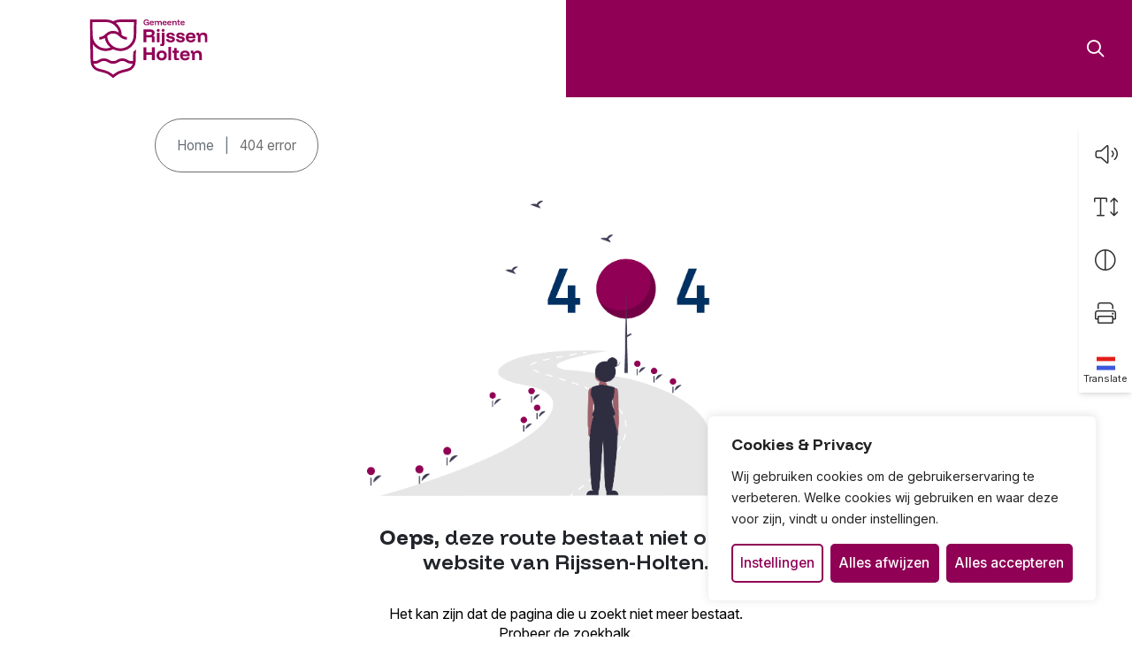

--- FILE ---
content_type: text/html; charset=utf-8
request_url: https://www.google.com/recaptcha/api2/anchor?ar=1&k=6LffY4IkAAAAADjC95e8yiBgw6KfGj37JfmFfrxh&co=aHR0cHM6Ly93d3cucmlqc3Nlbi1ob2x0ZW4ubmw6NDQz&hl=en&v=PoyoqOPhxBO7pBk68S4YbpHZ&size=invisible&anchor-ms=20000&execute-ms=30000&cb=53hc8sjecygb
body_size: 48662
content:
<!DOCTYPE HTML><html dir="ltr" lang="en"><head><meta http-equiv="Content-Type" content="text/html; charset=UTF-8">
<meta http-equiv="X-UA-Compatible" content="IE=edge">
<title>reCAPTCHA</title>
<style type="text/css">
/* cyrillic-ext */
@font-face {
  font-family: 'Roboto';
  font-style: normal;
  font-weight: 400;
  font-stretch: 100%;
  src: url(//fonts.gstatic.com/s/roboto/v48/KFO7CnqEu92Fr1ME7kSn66aGLdTylUAMa3GUBHMdazTgWw.woff2) format('woff2');
  unicode-range: U+0460-052F, U+1C80-1C8A, U+20B4, U+2DE0-2DFF, U+A640-A69F, U+FE2E-FE2F;
}
/* cyrillic */
@font-face {
  font-family: 'Roboto';
  font-style: normal;
  font-weight: 400;
  font-stretch: 100%;
  src: url(//fonts.gstatic.com/s/roboto/v48/KFO7CnqEu92Fr1ME7kSn66aGLdTylUAMa3iUBHMdazTgWw.woff2) format('woff2');
  unicode-range: U+0301, U+0400-045F, U+0490-0491, U+04B0-04B1, U+2116;
}
/* greek-ext */
@font-face {
  font-family: 'Roboto';
  font-style: normal;
  font-weight: 400;
  font-stretch: 100%;
  src: url(//fonts.gstatic.com/s/roboto/v48/KFO7CnqEu92Fr1ME7kSn66aGLdTylUAMa3CUBHMdazTgWw.woff2) format('woff2');
  unicode-range: U+1F00-1FFF;
}
/* greek */
@font-face {
  font-family: 'Roboto';
  font-style: normal;
  font-weight: 400;
  font-stretch: 100%;
  src: url(//fonts.gstatic.com/s/roboto/v48/KFO7CnqEu92Fr1ME7kSn66aGLdTylUAMa3-UBHMdazTgWw.woff2) format('woff2');
  unicode-range: U+0370-0377, U+037A-037F, U+0384-038A, U+038C, U+038E-03A1, U+03A3-03FF;
}
/* math */
@font-face {
  font-family: 'Roboto';
  font-style: normal;
  font-weight: 400;
  font-stretch: 100%;
  src: url(//fonts.gstatic.com/s/roboto/v48/KFO7CnqEu92Fr1ME7kSn66aGLdTylUAMawCUBHMdazTgWw.woff2) format('woff2');
  unicode-range: U+0302-0303, U+0305, U+0307-0308, U+0310, U+0312, U+0315, U+031A, U+0326-0327, U+032C, U+032F-0330, U+0332-0333, U+0338, U+033A, U+0346, U+034D, U+0391-03A1, U+03A3-03A9, U+03B1-03C9, U+03D1, U+03D5-03D6, U+03F0-03F1, U+03F4-03F5, U+2016-2017, U+2034-2038, U+203C, U+2040, U+2043, U+2047, U+2050, U+2057, U+205F, U+2070-2071, U+2074-208E, U+2090-209C, U+20D0-20DC, U+20E1, U+20E5-20EF, U+2100-2112, U+2114-2115, U+2117-2121, U+2123-214F, U+2190, U+2192, U+2194-21AE, U+21B0-21E5, U+21F1-21F2, U+21F4-2211, U+2213-2214, U+2216-22FF, U+2308-230B, U+2310, U+2319, U+231C-2321, U+2336-237A, U+237C, U+2395, U+239B-23B7, U+23D0, U+23DC-23E1, U+2474-2475, U+25AF, U+25B3, U+25B7, U+25BD, U+25C1, U+25CA, U+25CC, U+25FB, U+266D-266F, U+27C0-27FF, U+2900-2AFF, U+2B0E-2B11, U+2B30-2B4C, U+2BFE, U+3030, U+FF5B, U+FF5D, U+1D400-1D7FF, U+1EE00-1EEFF;
}
/* symbols */
@font-face {
  font-family: 'Roboto';
  font-style: normal;
  font-weight: 400;
  font-stretch: 100%;
  src: url(//fonts.gstatic.com/s/roboto/v48/KFO7CnqEu92Fr1ME7kSn66aGLdTylUAMaxKUBHMdazTgWw.woff2) format('woff2');
  unicode-range: U+0001-000C, U+000E-001F, U+007F-009F, U+20DD-20E0, U+20E2-20E4, U+2150-218F, U+2190, U+2192, U+2194-2199, U+21AF, U+21E6-21F0, U+21F3, U+2218-2219, U+2299, U+22C4-22C6, U+2300-243F, U+2440-244A, U+2460-24FF, U+25A0-27BF, U+2800-28FF, U+2921-2922, U+2981, U+29BF, U+29EB, U+2B00-2BFF, U+4DC0-4DFF, U+FFF9-FFFB, U+10140-1018E, U+10190-1019C, U+101A0, U+101D0-101FD, U+102E0-102FB, U+10E60-10E7E, U+1D2C0-1D2D3, U+1D2E0-1D37F, U+1F000-1F0FF, U+1F100-1F1AD, U+1F1E6-1F1FF, U+1F30D-1F30F, U+1F315, U+1F31C, U+1F31E, U+1F320-1F32C, U+1F336, U+1F378, U+1F37D, U+1F382, U+1F393-1F39F, U+1F3A7-1F3A8, U+1F3AC-1F3AF, U+1F3C2, U+1F3C4-1F3C6, U+1F3CA-1F3CE, U+1F3D4-1F3E0, U+1F3ED, U+1F3F1-1F3F3, U+1F3F5-1F3F7, U+1F408, U+1F415, U+1F41F, U+1F426, U+1F43F, U+1F441-1F442, U+1F444, U+1F446-1F449, U+1F44C-1F44E, U+1F453, U+1F46A, U+1F47D, U+1F4A3, U+1F4B0, U+1F4B3, U+1F4B9, U+1F4BB, U+1F4BF, U+1F4C8-1F4CB, U+1F4D6, U+1F4DA, U+1F4DF, U+1F4E3-1F4E6, U+1F4EA-1F4ED, U+1F4F7, U+1F4F9-1F4FB, U+1F4FD-1F4FE, U+1F503, U+1F507-1F50B, U+1F50D, U+1F512-1F513, U+1F53E-1F54A, U+1F54F-1F5FA, U+1F610, U+1F650-1F67F, U+1F687, U+1F68D, U+1F691, U+1F694, U+1F698, U+1F6AD, U+1F6B2, U+1F6B9-1F6BA, U+1F6BC, U+1F6C6-1F6CF, U+1F6D3-1F6D7, U+1F6E0-1F6EA, U+1F6F0-1F6F3, U+1F6F7-1F6FC, U+1F700-1F7FF, U+1F800-1F80B, U+1F810-1F847, U+1F850-1F859, U+1F860-1F887, U+1F890-1F8AD, U+1F8B0-1F8BB, U+1F8C0-1F8C1, U+1F900-1F90B, U+1F93B, U+1F946, U+1F984, U+1F996, U+1F9E9, U+1FA00-1FA6F, U+1FA70-1FA7C, U+1FA80-1FA89, U+1FA8F-1FAC6, U+1FACE-1FADC, U+1FADF-1FAE9, U+1FAF0-1FAF8, U+1FB00-1FBFF;
}
/* vietnamese */
@font-face {
  font-family: 'Roboto';
  font-style: normal;
  font-weight: 400;
  font-stretch: 100%;
  src: url(//fonts.gstatic.com/s/roboto/v48/KFO7CnqEu92Fr1ME7kSn66aGLdTylUAMa3OUBHMdazTgWw.woff2) format('woff2');
  unicode-range: U+0102-0103, U+0110-0111, U+0128-0129, U+0168-0169, U+01A0-01A1, U+01AF-01B0, U+0300-0301, U+0303-0304, U+0308-0309, U+0323, U+0329, U+1EA0-1EF9, U+20AB;
}
/* latin-ext */
@font-face {
  font-family: 'Roboto';
  font-style: normal;
  font-weight: 400;
  font-stretch: 100%;
  src: url(//fonts.gstatic.com/s/roboto/v48/KFO7CnqEu92Fr1ME7kSn66aGLdTylUAMa3KUBHMdazTgWw.woff2) format('woff2');
  unicode-range: U+0100-02BA, U+02BD-02C5, U+02C7-02CC, U+02CE-02D7, U+02DD-02FF, U+0304, U+0308, U+0329, U+1D00-1DBF, U+1E00-1E9F, U+1EF2-1EFF, U+2020, U+20A0-20AB, U+20AD-20C0, U+2113, U+2C60-2C7F, U+A720-A7FF;
}
/* latin */
@font-face {
  font-family: 'Roboto';
  font-style: normal;
  font-weight: 400;
  font-stretch: 100%;
  src: url(//fonts.gstatic.com/s/roboto/v48/KFO7CnqEu92Fr1ME7kSn66aGLdTylUAMa3yUBHMdazQ.woff2) format('woff2');
  unicode-range: U+0000-00FF, U+0131, U+0152-0153, U+02BB-02BC, U+02C6, U+02DA, U+02DC, U+0304, U+0308, U+0329, U+2000-206F, U+20AC, U+2122, U+2191, U+2193, U+2212, U+2215, U+FEFF, U+FFFD;
}
/* cyrillic-ext */
@font-face {
  font-family: 'Roboto';
  font-style: normal;
  font-weight: 500;
  font-stretch: 100%;
  src: url(//fonts.gstatic.com/s/roboto/v48/KFO7CnqEu92Fr1ME7kSn66aGLdTylUAMa3GUBHMdazTgWw.woff2) format('woff2');
  unicode-range: U+0460-052F, U+1C80-1C8A, U+20B4, U+2DE0-2DFF, U+A640-A69F, U+FE2E-FE2F;
}
/* cyrillic */
@font-face {
  font-family: 'Roboto';
  font-style: normal;
  font-weight: 500;
  font-stretch: 100%;
  src: url(//fonts.gstatic.com/s/roboto/v48/KFO7CnqEu92Fr1ME7kSn66aGLdTylUAMa3iUBHMdazTgWw.woff2) format('woff2');
  unicode-range: U+0301, U+0400-045F, U+0490-0491, U+04B0-04B1, U+2116;
}
/* greek-ext */
@font-face {
  font-family: 'Roboto';
  font-style: normal;
  font-weight: 500;
  font-stretch: 100%;
  src: url(//fonts.gstatic.com/s/roboto/v48/KFO7CnqEu92Fr1ME7kSn66aGLdTylUAMa3CUBHMdazTgWw.woff2) format('woff2');
  unicode-range: U+1F00-1FFF;
}
/* greek */
@font-face {
  font-family: 'Roboto';
  font-style: normal;
  font-weight: 500;
  font-stretch: 100%;
  src: url(//fonts.gstatic.com/s/roboto/v48/KFO7CnqEu92Fr1ME7kSn66aGLdTylUAMa3-UBHMdazTgWw.woff2) format('woff2');
  unicode-range: U+0370-0377, U+037A-037F, U+0384-038A, U+038C, U+038E-03A1, U+03A3-03FF;
}
/* math */
@font-face {
  font-family: 'Roboto';
  font-style: normal;
  font-weight: 500;
  font-stretch: 100%;
  src: url(//fonts.gstatic.com/s/roboto/v48/KFO7CnqEu92Fr1ME7kSn66aGLdTylUAMawCUBHMdazTgWw.woff2) format('woff2');
  unicode-range: U+0302-0303, U+0305, U+0307-0308, U+0310, U+0312, U+0315, U+031A, U+0326-0327, U+032C, U+032F-0330, U+0332-0333, U+0338, U+033A, U+0346, U+034D, U+0391-03A1, U+03A3-03A9, U+03B1-03C9, U+03D1, U+03D5-03D6, U+03F0-03F1, U+03F4-03F5, U+2016-2017, U+2034-2038, U+203C, U+2040, U+2043, U+2047, U+2050, U+2057, U+205F, U+2070-2071, U+2074-208E, U+2090-209C, U+20D0-20DC, U+20E1, U+20E5-20EF, U+2100-2112, U+2114-2115, U+2117-2121, U+2123-214F, U+2190, U+2192, U+2194-21AE, U+21B0-21E5, U+21F1-21F2, U+21F4-2211, U+2213-2214, U+2216-22FF, U+2308-230B, U+2310, U+2319, U+231C-2321, U+2336-237A, U+237C, U+2395, U+239B-23B7, U+23D0, U+23DC-23E1, U+2474-2475, U+25AF, U+25B3, U+25B7, U+25BD, U+25C1, U+25CA, U+25CC, U+25FB, U+266D-266F, U+27C0-27FF, U+2900-2AFF, U+2B0E-2B11, U+2B30-2B4C, U+2BFE, U+3030, U+FF5B, U+FF5D, U+1D400-1D7FF, U+1EE00-1EEFF;
}
/* symbols */
@font-face {
  font-family: 'Roboto';
  font-style: normal;
  font-weight: 500;
  font-stretch: 100%;
  src: url(//fonts.gstatic.com/s/roboto/v48/KFO7CnqEu92Fr1ME7kSn66aGLdTylUAMaxKUBHMdazTgWw.woff2) format('woff2');
  unicode-range: U+0001-000C, U+000E-001F, U+007F-009F, U+20DD-20E0, U+20E2-20E4, U+2150-218F, U+2190, U+2192, U+2194-2199, U+21AF, U+21E6-21F0, U+21F3, U+2218-2219, U+2299, U+22C4-22C6, U+2300-243F, U+2440-244A, U+2460-24FF, U+25A0-27BF, U+2800-28FF, U+2921-2922, U+2981, U+29BF, U+29EB, U+2B00-2BFF, U+4DC0-4DFF, U+FFF9-FFFB, U+10140-1018E, U+10190-1019C, U+101A0, U+101D0-101FD, U+102E0-102FB, U+10E60-10E7E, U+1D2C0-1D2D3, U+1D2E0-1D37F, U+1F000-1F0FF, U+1F100-1F1AD, U+1F1E6-1F1FF, U+1F30D-1F30F, U+1F315, U+1F31C, U+1F31E, U+1F320-1F32C, U+1F336, U+1F378, U+1F37D, U+1F382, U+1F393-1F39F, U+1F3A7-1F3A8, U+1F3AC-1F3AF, U+1F3C2, U+1F3C4-1F3C6, U+1F3CA-1F3CE, U+1F3D4-1F3E0, U+1F3ED, U+1F3F1-1F3F3, U+1F3F5-1F3F7, U+1F408, U+1F415, U+1F41F, U+1F426, U+1F43F, U+1F441-1F442, U+1F444, U+1F446-1F449, U+1F44C-1F44E, U+1F453, U+1F46A, U+1F47D, U+1F4A3, U+1F4B0, U+1F4B3, U+1F4B9, U+1F4BB, U+1F4BF, U+1F4C8-1F4CB, U+1F4D6, U+1F4DA, U+1F4DF, U+1F4E3-1F4E6, U+1F4EA-1F4ED, U+1F4F7, U+1F4F9-1F4FB, U+1F4FD-1F4FE, U+1F503, U+1F507-1F50B, U+1F50D, U+1F512-1F513, U+1F53E-1F54A, U+1F54F-1F5FA, U+1F610, U+1F650-1F67F, U+1F687, U+1F68D, U+1F691, U+1F694, U+1F698, U+1F6AD, U+1F6B2, U+1F6B9-1F6BA, U+1F6BC, U+1F6C6-1F6CF, U+1F6D3-1F6D7, U+1F6E0-1F6EA, U+1F6F0-1F6F3, U+1F6F7-1F6FC, U+1F700-1F7FF, U+1F800-1F80B, U+1F810-1F847, U+1F850-1F859, U+1F860-1F887, U+1F890-1F8AD, U+1F8B0-1F8BB, U+1F8C0-1F8C1, U+1F900-1F90B, U+1F93B, U+1F946, U+1F984, U+1F996, U+1F9E9, U+1FA00-1FA6F, U+1FA70-1FA7C, U+1FA80-1FA89, U+1FA8F-1FAC6, U+1FACE-1FADC, U+1FADF-1FAE9, U+1FAF0-1FAF8, U+1FB00-1FBFF;
}
/* vietnamese */
@font-face {
  font-family: 'Roboto';
  font-style: normal;
  font-weight: 500;
  font-stretch: 100%;
  src: url(//fonts.gstatic.com/s/roboto/v48/KFO7CnqEu92Fr1ME7kSn66aGLdTylUAMa3OUBHMdazTgWw.woff2) format('woff2');
  unicode-range: U+0102-0103, U+0110-0111, U+0128-0129, U+0168-0169, U+01A0-01A1, U+01AF-01B0, U+0300-0301, U+0303-0304, U+0308-0309, U+0323, U+0329, U+1EA0-1EF9, U+20AB;
}
/* latin-ext */
@font-face {
  font-family: 'Roboto';
  font-style: normal;
  font-weight: 500;
  font-stretch: 100%;
  src: url(//fonts.gstatic.com/s/roboto/v48/KFO7CnqEu92Fr1ME7kSn66aGLdTylUAMa3KUBHMdazTgWw.woff2) format('woff2');
  unicode-range: U+0100-02BA, U+02BD-02C5, U+02C7-02CC, U+02CE-02D7, U+02DD-02FF, U+0304, U+0308, U+0329, U+1D00-1DBF, U+1E00-1E9F, U+1EF2-1EFF, U+2020, U+20A0-20AB, U+20AD-20C0, U+2113, U+2C60-2C7F, U+A720-A7FF;
}
/* latin */
@font-face {
  font-family: 'Roboto';
  font-style: normal;
  font-weight: 500;
  font-stretch: 100%;
  src: url(//fonts.gstatic.com/s/roboto/v48/KFO7CnqEu92Fr1ME7kSn66aGLdTylUAMa3yUBHMdazQ.woff2) format('woff2');
  unicode-range: U+0000-00FF, U+0131, U+0152-0153, U+02BB-02BC, U+02C6, U+02DA, U+02DC, U+0304, U+0308, U+0329, U+2000-206F, U+20AC, U+2122, U+2191, U+2193, U+2212, U+2215, U+FEFF, U+FFFD;
}
/* cyrillic-ext */
@font-face {
  font-family: 'Roboto';
  font-style: normal;
  font-weight: 900;
  font-stretch: 100%;
  src: url(//fonts.gstatic.com/s/roboto/v48/KFO7CnqEu92Fr1ME7kSn66aGLdTylUAMa3GUBHMdazTgWw.woff2) format('woff2');
  unicode-range: U+0460-052F, U+1C80-1C8A, U+20B4, U+2DE0-2DFF, U+A640-A69F, U+FE2E-FE2F;
}
/* cyrillic */
@font-face {
  font-family: 'Roboto';
  font-style: normal;
  font-weight: 900;
  font-stretch: 100%;
  src: url(//fonts.gstatic.com/s/roboto/v48/KFO7CnqEu92Fr1ME7kSn66aGLdTylUAMa3iUBHMdazTgWw.woff2) format('woff2');
  unicode-range: U+0301, U+0400-045F, U+0490-0491, U+04B0-04B1, U+2116;
}
/* greek-ext */
@font-face {
  font-family: 'Roboto';
  font-style: normal;
  font-weight: 900;
  font-stretch: 100%;
  src: url(//fonts.gstatic.com/s/roboto/v48/KFO7CnqEu92Fr1ME7kSn66aGLdTylUAMa3CUBHMdazTgWw.woff2) format('woff2');
  unicode-range: U+1F00-1FFF;
}
/* greek */
@font-face {
  font-family: 'Roboto';
  font-style: normal;
  font-weight: 900;
  font-stretch: 100%;
  src: url(//fonts.gstatic.com/s/roboto/v48/KFO7CnqEu92Fr1ME7kSn66aGLdTylUAMa3-UBHMdazTgWw.woff2) format('woff2');
  unicode-range: U+0370-0377, U+037A-037F, U+0384-038A, U+038C, U+038E-03A1, U+03A3-03FF;
}
/* math */
@font-face {
  font-family: 'Roboto';
  font-style: normal;
  font-weight: 900;
  font-stretch: 100%;
  src: url(//fonts.gstatic.com/s/roboto/v48/KFO7CnqEu92Fr1ME7kSn66aGLdTylUAMawCUBHMdazTgWw.woff2) format('woff2');
  unicode-range: U+0302-0303, U+0305, U+0307-0308, U+0310, U+0312, U+0315, U+031A, U+0326-0327, U+032C, U+032F-0330, U+0332-0333, U+0338, U+033A, U+0346, U+034D, U+0391-03A1, U+03A3-03A9, U+03B1-03C9, U+03D1, U+03D5-03D6, U+03F0-03F1, U+03F4-03F5, U+2016-2017, U+2034-2038, U+203C, U+2040, U+2043, U+2047, U+2050, U+2057, U+205F, U+2070-2071, U+2074-208E, U+2090-209C, U+20D0-20DC, U+20E1, U+20E5-20EF, U+2100-2112, U+2114-2115, U+2117-2121, U+2123-214F, U+2190, U+2192, U+2194-21AE, U+21B0-21E5, U+21F1-21F2, U+21F4-2211, U+2213-2214, U+2216-22FF, U+2308-230B, U+2310, U+2319, U+231C-2321, U+2336-237A, U+237C, U+2395, U+239B-23B7, U+23D0, U+23DC-23E1, U+2474-2475, U+25AF, U+25B3, U+25B7, U+25BD, U+25C1, U+25CA, U+25CC, U+25FB, U+266D-266F, U+27C0-27FF, U+2900-2AFF, U+2B0E-2B11, U+2B30-2B4C, U+2BFE, U+3030, U+FF5B, U+FF5D, U+1D400-1D7FF, U+1EE00-1EEFF;
}
/* symbols */
@font-face {
  font-family: 'Roboto';
  font-style: normal;
  font-weight: 900;
  font-stretch: 100%;
  src: url(//fonts.gstatic.com/s/roboto/v48/KFO7CnqEu92Fr1ME7kSn66aGLdTylUAMaxKUBHMdazTgWw.woff2) format('woff2');
  unicode-range: U+0001-000C, U+000E-001F, U+007F-009F, U+20DD-20E0, U+20E2-20E4, U+2150-218F, U+2190, U+2192, U+2194-2199, U+21AF, U+21E6-21F0, U+21F3, U+2218-2219, U+2299, U+22C4-22C6, U+2300-243F, U+2440-244A, U+2460-24FF, U+25A0-27BF, U+2800-28FF, U+2921-2922, U+2981, U+29BF, U+29EB, U+2B00-2BFF, U+4DC0-4DFF, U+FFF9-FFFB, U+10140-1018E, U+10190-1019C, U+101A0, U+101D0-101FD, U+102E0-102FB, U+10E60-10E7E, U+1D2C0-1D2D3, U+1D2E0-1D37F, U+1F000-1F0FF, U+1F100-1F1AD, U+1F1E6-1F1FF, U+1F30D-1F30F, U+1F315, U+1F31C, U+1F31E, U+1F320-1F32C, U+1F336, U+1F378, U+1F37D, U+1F382, U+1F393-1F39F, U+1F3A7-1F3A8, U+1F3AC-1F3AF, U+1F3C2, U+1F3C4-1F3C6, U+1F3CA-1F3CE, U+1F3D4-1F3E0, U+1F3ED, U+1F3F1-1F3F3, U+1F3F5-1F3F7, U+1F408, U+1F415, U+1F41F, U+1F426, U+1F43F, U+1F441-1F442, U+1F444, U+1F446-1F449, U+1F44C-1F44E, U+1F453, U+1F46A, U+1F47D, U+1F4A3, U+1F4B0, U+1F4B3, U+1F4B9, U+1F4BB, U+1F4BF, U+1F4C8-1F4CB, U+1F4D6, U+1F4DA, U+1F4DF, U+1F4E3-1F4E6, U+1F4EA-1F4ED, U+1F4F7, U+1F4F9-1F4FB, U+1F4FD-1F4FE, U+1F503, U+1F507-1F50B, U+1F50D, U+1F512-1F513, U+1F53E-1F54A, U+1F54F-1F5FA, U+1F610, U+1F650-1F67F, U+1F687, U+1F68D, U+1F691, U+1F694, U+1F698, U+1F6AD, U+1F6B2, U+1F6B9-1F6BA, U+1F6BC, U+1F6C6-1F6CF, U+1F6D3-1F6D7, U+1F6E0-1F6EA, U+1F6F0-1F6F3, U+1F6F7-1F6FC, U+1F700-1F7FF, U+1F800-1F80B, U+1F810-1F847, U+1F850-1F859, U+1F860-1F887, U+1F890-1F8AD, U+1F8B0-1F8BB, U+1F8C0-1F8C1, U+1F900-1F90B, U+1F93B, U+1F946, U+1F984, U+1F996, U+1F9E9, U+1FA00-1FA6F, U+1FA70-1FA7C, U+1FA80-1FA89, U+1FA8F-1FAC6, U+1FACE-1FADC, U+1FADF-1FAE9, U+1FAF0-1FAF8, U+1FB00-1FBFF;
}
/* vietnamese */
@font-face {
  font-family: 'Roboto';
  font-style: normal;
  font-weight: 900;
  font-stretch: 100%;
  src: url(//fonts.gstatic.com/s/roboto/v48/KFO7CnqEu92Fr1ME7kSn66aGLdTylUAMa3OUBHMdazTgWw.woff2) format('woff2');
  unicode-range: U+0102-0103, U+0110-0111, U+0128-0129, U+0168-0169, U+01A0-01A1, U+01AF-01B0, U+0300-0301, U+0303-0304, U+0308-0309, U+0323, U+0329, U+1EA0-1EF9, U+20AB;
}
/* latin-ext */
@font-face {
  font-family: 'Roboto';
  font-style: normal;
  font-weight: 900;
  font-stretch: 100%;
  src: url(//fonts.gstatic.com/s/roboto/v48/KFO7CnqEu92Fr1ME7kSn66aGLdTylUAMa3KUBHMdazTgWw.woff2) format('woff2');
  unicode-range: U+0100-02BA, U+02BD-02C5, U+02C7-02CC, U+02CE-02D7, U+02DD-02FF, U+0304, U+0308, U+0329, U+1D00-1DBF, U+1E00-1E9F, U+1EF2-1EFF, U+2020, U+20A0-20AB, U+20AD-20C0, U+2113, U+2C60-2C7F, U+A720-A7FF;
}
/* latin */
@font-face {
  font-family: 'Roboto';
  font-style: normal;
  font-weight: 900;
  font-stretch: 100%;
  src: url(//fonts.gstatic.com/s/roboto/v48/KFO7CnqEu92Fr1ME7kSn66aGLdTylUAMa3yUBHMdazQ.woff2) format('woff2');
  unicode-range: U+0000-00FF, U+0131, U+0152-0153, U+02BB-02BC, U+02C6, U+02DA, U+02DC, U+0304, U+0308, U+0329, U+2000-206F, U+20AC, U+2122, U+2191, U+2193, U+2212, U+2215, U+FEFF, U+FFFD;
}

</style>
<link rel="stylesheet" type="text/css" href="https://www.gstatic.com/recaptcha/releases/PoyoqOPhxBO7pBk68S4YbpHZ/styles__ltr.css">
<script nonce="iBPO3et19F8vYe64g3mBRg" type="text/javascript">window['__recaptcha_api'] = 'https://www.google.com/recaptcha/api2/';</script>
<script type="text/javascript" src="https://www.gstatic.com/recaptcha/releases/PoyoqOPhxBO7pBk68S4YbpHZ/recaptcha__en.js" nonce="iBPO3et19F8vYe64g3mBRg">
      
    </script></head>
<body><div id="rc-anchor-alert" class="rc-anchor-alert"></div>
<input type="hidden" id="recaptcha-token" value="[base64]">
<script type="text/javascript" nonce="iBPO3et19F8vYe64g3mBRg">
      recaptcha.anchor.Main.init("[\x22ainput\x22,[\x22bgdata\x22,\x22\x22,\[base64]/[base64]/[base64]/[base64]/[base64]/[base64]/[base64]/[base64]/[base64]/[base64]\\u003d\x22,\[base64]\x22,\x22w7g0DsK1wqnDuj5KO1tVD8Oiwos1wo0twqfCgMOdw7YAVMOVUcO2BSHDlsOKw4Jzb8KFNghHdMODJg3Dkzofw6oUJ8O/EMOWwo5aVScNVMK0FhDDnhRQQyDCrWHCrTZiSMO9w7XCvMKXaCxnwrMnwrVww4VLTjUtwrM+wr7ChDzDjsKTLVQ4MsOmJDYXwqQ/c3IxECg6exsLKsKTV8OGUMOEGgnCsArDsHtgwpAQWhM6wq/DuMKvw5PDj8K9cUzDqhV5wqFnw4x3U8KaWGDDok4jScOmGMKTw5bDhsKYWk9PIsOTD1Ngw53CllkvN0RHfUB3WVc+U8K/[base64]/DmsO0wroew7fClCPDi8O7w7XDmsOUw5TCjsOaw546EA9ZMg3DoXEmw4MUwo5VBnZAMV3DpsOFw57CmUfCrsO4CQ3ChRbCh8KuM8KGMWLCkcOJKcKAwrxUD2VjFMKDwqNsw7fClwFowqrCncK/KcKZwqERw50QAcOmFwrCr8K6P8KdGBRxwp7Cn8OJN8K2w78dwpp6fjJBw6bDrCkaIsK7JMKxemIQw54dw5nCl8O+LMOOw7tcM8OIAsKcTR1pwp/CisKRLMKZGMKqfsOPQcOfYMKrFF0BJcKPwpoTw6nCjcKmw6BXLiLCqMOKw4vCpwtKGDEiwpbCk1U5w6HDu1/DmsKywqkiQhvCtcKGNx7DqMOTT1HCgwPCsUNjSsKrw5HDtsKQwrFNIcKbccKhwp0Gw6LCnmt9RcORX8OAch8/w4bDqWpEwrAfFsKQbMOwB0HDkGYxHcOHwoXCrDrClsOLXcOaV2EpDXMOw7NVIi7DtmsTw4jDl2zCuVdIGwvDuBDDisOKw7wtw5XDk8K4NcOGSSJaUcOXwoQ0O2LDlcKtN8Kuwp/ChAFyIcOYw7w6WcKvw7UTdD99wpRbw6LDoHVvTMOkw4zDoMOlJsKWw49+wohmwotgw7BZEz0GwrbCusOvWyPCuQgKbMOJCsO/[base64]/[base64]/Cu2Z1wq7DpkIXPURUAcO+wqPCk07Cshs8woDDmkETZXt0L8OXPFnCtcKzwrLDt8K+YXHDkBxXS8KHwpl4clzCjcKAwrhPKGM4SMOkw4XDgnLCtcOVwoVOQi3CrnJkwrx9wpJ4KMORcSnDuFTDncOcwr0jw5tkHDDDn8KWS1bCrsOOw4rCmsK8TwdjEMK2wo/DiHpQcUgkwq9OAm3DpXLCgilWWMODw6FHw5vCgnPDt3jCszzDi2jCjDHCrcKXB8KLeQJGw4ofCQ93w5QSw6ATPMK5CwoiT2s8QB9RwqvCj0jDmR3Cg8O2w6w4w6EAw5LDhcOXw492WcOswpLDpcOJID/CgWrDg8KQwr08wo43w5ssVG/Cq3Zmw4oQainCtcO5BMOUAmfCsXlsP8ONw4Rla2UaFsOTw47DhSYxwpHCjcK/[base64]/DscOMw7fCv8KSV8KnVMOceWDDp8KDDcKWw57CqMOwJ8OZwpbCt1bDnXHDiz3Dhh8fHsKYGMOQUjvDssKlLnAUw6rCgxLCqGEwwoPDqsK6w5gAwpjCksOAP8K/[base64]/[base64]/[base64]/wrbDjTZqw5lIEV7DvxjCpkIFOMKkwpHDj8Ktw6wBA1zDnMOiwoHClcK+UsOTbMO6dsKew4zDqHTDuTrDo8OdLcKBGi/[base64]/DtFQmCsOPwprCt8KHw4l9ecOIWG/CqsOZLHLCkcKZLMKLQUAjQm1ywo1jSVgHacOra8Khw5jCqcKKw54AFcKWTMKdKxd5EcKmw5LDnHDDl1LCkHbCsXRuE8KnecOKw5YHw5I+w61WPiDDhsK7dgjDpsKldcKjw7NAw6Z6IsKJw5/[base64]/[base64]/QW89AEIEw5VhTSPCiyYNw5HDn8KHWkwUacKVJcKCExR/wqnCu05ZGhZzPcObwrbDrj4Qwqh1w5xFHmzDqmzCqsK/[base64]/CqUVPw5bClMK6w4vDtRYCwq0/w7pBMsKewqXCq8OBw4fCncKAQR4fwqXCjcKoLQbDgsO9w4cKw6HDosK/w7JIdGnDiMKkFTTCjsOUwp57cRZ/w5l2IMKkw5bCk8OuXGkUwqtSJcKiwrkrNHh7w757R2XDtsKrR1TDhGEEWMOJwozChMOWw6/Dg8Ozw49cw5bDs8K2wr4Iw7PDp8O3wqTDpMOtBTM9w4vDk8Okw5PDu38aMiI0w7HDpsOXGXfDqFTDlsONYyXCjcOcUsKYworDn8O/[base64]/w7PCjBPDucKsaEECw5/[base64]/[base64]/CusO+w5TCosORO8OyBMOqD8OPA8KDw4l5acO0w4jDtXN+FcOsP8KBIsOjDcOVJSfCncK2wpkCeRrCqQbDsMOUw5fCq2VQwrhVwr/CmQDCnUEBworDrsKQw6zDh3V5w6ljMcKGLcOXwoBKD8KhHEtcw43ChVLCicK3woVlcMKueAJnwrsswqRQIBrDh3A8w5plwpdBwozChlvCnl1+w6vDoQE8KHTCinVWwonCo0jDu2XDp8KMRXVcw7PDnjPDrg7CvMKzw6/CqcOFwqlpwoMBAwbDsD5rw6jCmMOwAcKsw7TDg8K8w6YLXMOABsKow7VCw68YCDwlej/DqMOqw6/CpQnCgWzDnFrDsE9/bXlGNFzDqMKONkQ6w4fCiMKewpRDfcO3wqJfZyrCgns/w5HCs8OBw6TCvFQPehrCs3J4wocWNcOHw4PCgivDl8KNw6ALwqAiw5lCw7o7wp7DtMOTw6TChMOpDcK/w6FkwpTCvn9QLMO1LsKlwqHDocKBw5zCgcKpdsOIwq3CkQ9/w6A8wr9LJRrDmV/Ch0ZcJG4Two5MZMOhCcKwwqx4E8KPLMOdXQURw5LCisKFw4PDq17DrArDj29ew6pLwq5lwr/ClSpHw4DCkw09WsKAwp9Zw4jCicKzw69vwq4IP8K9AxDDinN0JMKHIh8rwoPCucO6OcOTK1wKw7lEOcK3KsKew6JWw77CtcOQaiocw69mwqfCoD3CnsO0a8OHQTnDtsOew5pRw6c8w4LDlWXDs3x1w4EAFSDDigkJH8Ocw6vDhlgGwq/CtcO6RE4CwrXCqcK6w6fDkMOKTjJtwoovwqzDsTIjbCrDmBfCtsOmw7XDrwARfsKwKcO6wpXDvSvCtFvClMK/LkslwqliG2vDoMOoUMOvw5vDrELDvMKEw44gXXFhw4XDh8OWw6sgw7zDu2/CmwzDt0Bqw43Do8KQwozCl8K+wrLDuiUEw4hsQ8K2DDfCuXzDpBcnwoA1NWMDCsKywo50Dk0tWH/CsgjCp8KoJsKHa2DCqxsKw7Bfwq7Cs0lVwpg+egbCicK2wrxww6fCg8O0Z1YzwoDDtsOAw55mLsOkw5ZGw4TDgMO4w60owp56w6XCnsONXS3DlxTCu8KkSX98wqcSJnTDusKYPcKHw7Imw55hw7LCjMK/[base64]/[base64]/w4p3w5XDucKJY8K8HRhyLyNdT8OVwoXCqcKtQBxCw6Yfw4jDt8OVw5Epw5bDpS06w6zCih3Cmm3CmcO6wqAGwp3CjcOPwr0ow73Dn8OjwqnDm8KpEMOxMznDqlYpw5zCk8OBw54/wo3Di8OZw5QfMAbCvsOsw50BwoR+wqrCllAUw6dAw43DjGoiw4V/ClvDhcKTw6cIGUohwpXCgMOREFp3M8Kfw5Uew6l0cQwGVcOPwqtbAEF/HyImwqB4f8Kcw6V0wr1qw5nCssKgw6JvMMKOVWnDmcOiw5bCmsKsw6pNLcOnfsKNw5XCvwRIBMOOw5LDiMKHwpUkwqfDnAc6QsK9W2UMEMONw7gZQcOmSMKDWWnCv3EHG8K6aHbDqsOONnHCscKgw4jCh8KoHMOAw5LDkVTCscKJw73DojPCkX/CkMOpS8KBw58CFgxEwpNPKDEmwonCusKewoPDu8K+wrLDu8KIwppXOMOZw4bCsMO6w7NiExDDnGQYCVwdw68cw5sDwo3CvlTDn1sGSVPCm8OHTk/Cjy3DsMOuShvCm8KUw4bCp8KhAh1zIndxIMKOwpADBQDCgH9Qw4jCmlxYw5NwwpXDr8O8EcKjw47DosKJIlzCrMOcKsOMwpBPwq7ChsKqFmzDhm0sw6PDi1AmWMKmU3RQw4jCksOtw5XDssKxJF7CuDgDCcOBFcK4QMOEw41EIxPDosOOw5zDhMO7w5/[base64]/w6XDicK9w78Ow5NLYiMTwoFme07CuMOBw5fDmsKhw7nDrlnDiEp1w4fDucOUWsOTPAPColLDpRbDuMK/bxxSUm/DmQbDjMKNw4U2e31xwqXDmgBEM3vDtGbDi1AaVz7CjMO6UMOoag9Iwos3EMK0w6JoW3ItZ8O2w5XCv8KjBQpQw6/Dl8KoIFhRV8O4OMKRcSLDjGoiwobDn8Khwr4vGiLDp8KFHcKIOlrCnz7DncKvOClhAUHCu8Kewq8iwpEAP8KleMO7worCvMOWS2tJwrRrUcOAKsKSw7TCukoaKcK/wrtwBSAjEMOGw5zCqHjDj8OEw4HDq8K0wqDDuMKIcMK+AzhcJFfCrMO4w7cLDsKcw7LDkEDDhMOCw5nCosOWwrHDjsKWw4HCkMKPwqE+w6lrwr/CssKAYnnDvsOHBjBnw5sPDSNMw4HDqw/[base64]/ccOywpAiwofCtMONwr/[base64]/ClcKqIw89w4IrwqFRCj5OOcKwVhjDu8Oxw5rCkcK5wrbDhMOwwo/[base64]/DosK9wrd5w7J0w683w4ZBHMOBwqpKCi3CqlI3wpvCtQDDmcOUwo8tPmPCjgBHwp1IwrU7EsOvQMK/wpwDw5cNw5NIwoNkR2DDki7CvQ3DqnVGw6/DhsOqRcOcw4jCgMKJwrzDqsOIwoTDhcKbwqPDgcOsAn4NL0twwqbClxp/U8K6P8OkDMKHwrQ5wp3DiSdQwpQKwr1zwpFTQWYNw7QuVmofGsKeOcOUNHMhw4/[base64]/CpMKwE0bDi17DtsK5woLDs8KXUMOOIiLCqcKFwqzDgSTCtcKrMDbCnMK1dGEaw6cww4/Dq2zDq2TDusKzw5I4LQDDql3DlcKPf8OSe8O1TMOBSDDDn2BCwqFDbcOgMR5nUltFwqzCvsOHF3fDo8Olw6bClsOgX0R/[base64]/XsK6T21SwoTDj2LCrFfDucKbw4fCpMOdwocfwoM9HMKmw7/DisKASWzCpmhDwqnDpHFBw7s0W8OzVMK6CxQNwqduIsOlwrHCvMKyNMOmesKdwoRtVG3ChcK2GcKDYsKKP1Mswoxew5kmTsOcw5zCrMO/[base64]/ChMO+IsKFwqZSEhh/[base64]/CuwHCkMOAc8KYFF3CqzzCvEnDmsO9KVtlwqjDtsOxw41+fSV7wqDDnVPDpcKBSBrCu8OXw63CuMOEwrrCgcK/wq4dwqTCuBnCnx3CoXjDmcKWMDLDpsKnAsOsYMOmDEtJw5rCiGvDsiYjw6bCqMOTwrVQC8KiDTJXJ8Kow70WwpzChcKTNsKUfhhRwqDDtifDmkcqDB/[base64]/YMKMwqk3fcK9VicAw43CisK4wo3CiQUTSghzCcKjw5/DvTB0w5Uhf8OQw75gbsKnw5rDlUZqw5o4wqx/w50mw4rChX/[base64]/Co8KhLBTCjCE2c8OiwqTDgMKCGsKoP8OhF1nDssO0wpHDthXDkEI+TMKdwo7CrsOXw5gbwpxdw77CjlDDphNzA8O/wq/CuMKgFTl/XcKLw6BiworDu2TCocK+bmoSw5RjwrxjQ8KzRwwIUcK+U8O7w53CnB1xw65FwqLDm1QTwqkJw5jDjMKxUcK0w7XDuQthw4pLNxV+w6HDoMKfw4/[base64]/U8OeRk3Dt8Ofwq9Zw6YHwrIgUF/[base64]/Dv8OlC8KIw6tkwpnDoQfCmDLCixpdw69AwpHDjMOrw48NKnvDhsObwo7DuQ9Xw4XDpcKKI8K7w5vDqjHDrcOmwp7Cj8KGwqPDjcOVw6/Dh0rCjsO+w6B0OjtPwqTCoMO3w6LDilUFOyjCrmtDRsKdPcOqw43Ds8K+woJPwoFAKsKHcwvCqnjDsk7CrsOQIsOwwqU8AMONbsK9wrbDrsOGRcOHWcKGw57CmWgOOMK6UTrCl37DkXHChnIIw6pSGnbDl8OfwobDv8KMf8KKIMKAOsKDSsKBRyJ/w4ZeQlB+w5/CkMOhcWbDtsK4LcODwrEEwoMZVcKOwr7DjsKpBcOyCQPDgcKbHy1sSE/DvHsRw7MDw6fDqcKZZsKQasKswrBmwpc9P314NDPDp8OtwrvDrcO9b1sBKMO+AWIuw6RpW18jAcOFbMOqISrCihXCjn9AwqLDpW3Dgz3Drnlqw4YKXx4ZDMOhSMKHHQh0FhJmGsOTwpTDlG/[base64]/DpcOkwrbDmSPCsHcTWcOqwqzCiMOlYsKHw59BwoLDuMKCwpRXwpdLw6F4NsOjwp9pbcO/woVWw4MsR8Oww6Utw6DDiFNFwqHDhsO0a2nCixJYGSTCnsOGQ8Obw6nCs8Omwr9KGEfDtMOPw43CocKEYMKmAWvCuzdtw4R2w7TCq8KywpnDvsKmXMKhwrF5wrJ6w5XCpMOETXxDfnVjwqh4wqgpwo/[base64]/BG/DkUB0wrVTC8KFw57ChMKZF2t3wp1/CzPChjvDosKOw5Qkwrpbw4nDiGXCl8KKwrXDgsOkWTUpw6nCqGbDocO3dwbDqMO5H8K+wqPCriLCn8O2KcOpB0zChURewobCrcKEEsOZw7nDqcORw6PDpiNVw4PCijRPwp1Iw61mwqLCucO5AmHDshJIGy4FSD1VFcO/w68vIsOow7o5w6/DhsK9QcOSwpMsTAUtw7ocM1Newps5KcOiXB83w7/CjsK+w64aC8OzYcOHw4jCmMKQwqhjwqfDtcKlAcK3w7/Do2DCrzkSFsKcYBXDoCbCnU4zW3/Cu8KXwqA2w4RWCMOnTzHDmcOiw4HDgMO7ZkbDrcOkw518wpJuOnxyXcOHVxFvwoDCrMOkVDYZG3VhPcOIQsOuOVLCrDosBsKkMMOWMV0mw6rCosKXd8KKwp1aZELCuEVtMBnDhMKRw4HCvQbCjQzCoEnCoMOtSBVyTsORFgt2w44pwpPCosK9JMK7b8O/[base64]/w4YLwr/DvkfDolJnw6Vpwo9jwrUAwp3DvWMBY8K0fcObw6TCocOMw4VFwqbDt8OBw5zDuj0LwoYpw4fDgwfCpVfDomPCsGLCr8Ovw7TDg8OxSmRbwpM1wqDDpWLCg8K/[base64]/dMK7wpfCuw9IwppCwqDCgsKyf8Oyw5LDmnzCkzBcw7vDqDoQwrXDn8K+w6PClsKRSsOEwpTCtUvCshbCn0RSw7jDunnCm8KVBVoiQsO9w5/DlhJkNQLCh8OnE8Kaw7/DrwnDpcONG8O+Am5lSMOeS8OcQTF2YsOzN8K3w5vCrMOfwqnDrxAbw4Fjw7HCkcOIBMOICMKPD8OuB8K7asK2w7DDjV7CjXfDj29uPcK/w4XCnMO6wq/DrsKwYMOLwprDuFEYFTTCgD/DuB1SI8Ktw5jDsXTDlHYpHsO4wqt+wp9udw/[base64]/CrMOHw5fCgmVKw6DCtXXDp8OoNcKawqbDpxMAwqhjWFnCmMKbwqgBwrh8X0Zyw7fDmnNxwqRZwrbDqBMwGRZgwqUCwrzCuEY8w7F/[base64]/[base64]/[base64]/DmW9Hwql0wrJ7w7dEMMK7w6PCsXXDs8OKwoPDqMOow5hvGcO9wqwAw5IFwq0mf8OwDcOzw5rDncKfw6nDq2/CucK+w7vDgcK8w61yQ20xwpfCuEzDl8Kjf3teScONTQdmw4vDqsOTw5rDvBlbwrY4w7FywrLCvMKlQmR+w5jCj8OcSMOTw6tiBjHCucOvNwclw4BEX8KJwp3DjR/CtmvChMKbPVHDscKiw5rDkMKtNV/DjsOEwoJbREDDmsKbwoxaw4fCqwhfE3/Cm33Do8OMdTvDksKmKl5hNMO2LcKdI8KfwosHw6nCgjV0LsKAHMOqGMKrH8O+UxXCpFbCk3fDtMKmG8O5EcKcw7tnT8Kse8OBwow9wqUkKkVKa8OLaBLCkMK+wrnDrMKXw67CvMOOO8KpRMO3XcOlEcONwoh/wrzCmi/CsGRUWHvCscOUfkLDpnMoc0rDt0IowqATDMKkcE7CmipiwqZ3wqzCoS/DpsOhw6olw6shw4YwTzTDsMOtwrJLXFxBw4/DsgbDocOHdcK3YMOzwpjDij5xAAFJVDLCrnrDujrDtmXDl34XWSIRa8KZBRPCmWvDkDDDuMKzw5bCt8OaNsKGw6NLAsKaa8OCwq3CtDvCqx59YcK2woEBX0hfYT0/FMOkaFLDhcO3w4gBwodfwpVrBhXCmC3Ci8Obwo/CsVgPwpLCjUxVwp7DiRrDs1MCG2XCjcOTw7TDt8KSwphSw4nDhivCucOsw5TCt0HCnEbCo8Ozb050AMOEw4dvwqnDmR5Dw61Zw6h5K8OiwrcRZXzDmMOPwrF8w74JdcO4TMKdwoFUw6QEw6lBwrHClgDCqcKSRy/Cr2RNw7LCgMKYw7p+EmHDhcKmw5kvw41jfBHCoUBMw5HCmS8Iwo0Iw6bCsUzDr8KuTkI7wqVqw7kHZ8OVwooEw6vDoMK2CE8xbRsFajUmIw/DuMOZAV90w5XDpcOLw47CicOCw6xhw5rCrcOEw4DDusO5Lk55w6NpLMOHw7PDlwzCpsOUw5Y6wopFJMOeJ8K0QUHDh8KHwr/DkEo/[base64]/w7/[base64]/DjcOfT8OLw6XDr0jCjDVfcivDssOkw7jCvcObw5HCnMO2wqvDryDCoGEJwpcew7HDl8KawoHDl8Osw5LCoVDDtsOvE3BeMjJGw5nCpD/DqMOqL8OhCMO1woHCoMKyRcO5w6LCtXrDrMOmQ8OSZRvDnls+wrVRwppuQcO1wqHCpE82woVIDglvwprCsU3DlcKKecK3w6LDrxQ5Xj/Cmj9La2vCuFZyw6R8VMODwqFLbsKFwplRw6gWI8KWOcOzw6XDiMKFwrUnAH3Ck33Cszd+aEQiwp0JwqjCrcKIw7EsasOOw67CjwPCj2vDvljCk8Oqwrhuw4/DpsOSb8OGScKnwpsNwpsQBT3Dr8O/wqXCqMKLDmTDoMKgwrDDqygMw7Aaw686w5BfF29sw4vDn8K/[base64]/[base64]/[base64]/DuGRrwq3ChsKmwoHCscKiw7jDqMO1w5caw6rCuxjCncKvDsOrwottw5p1w7xQDMOzFlbDnTxNw4HCs8OMU1zCqTZ0wqcDNsOnw7TDnG/ClsKdSCrDusKmGVDDusO0bRPDmWDDhWAlMMK/w4wcwrLDvQTCr8OowpLCocOXe8KcwpBpwpjCsMO3wqFaw7TCgsO3dMOgw6ovWsOEXFhjw7HCusO7wqIhPCbDqgTCi3QccGV+wpLCucO+wpDDr8Ovd8KNwobDn2gfa8O/wpFJw5/[base64]/CrMOgL8OdAcOUw7DDq8O/[base64]/DlMK6BMKJw5/[base64]/DsOMIFMpTSpnesOAFT05eMKzwp4vTmLDnhrCl1YHTRVBw4nCksO5EMK6w7NFRsKBwrsobCXCiknCollfwrdyw6fCrB/Ci8K/[base64]/w58DGcOiw6MzwrMJwqDDuMOIGDY/LsOYTxfCjFrCqcOswqpAwpExwr0Iw4nDv8O9w7nDiXDDiyXCrMOGfsOCQ0p7SGbCmUzDssK9KFN7TyFQHkTCqgxdfnUuwojCg8KlCsOMHAFIw77CmV/ChjfDusOXw7PCiE8sRsOhwp0xesKrTxPColjCg8KBwoZZw6zDm1nCqcOydGMcwqDDnsOEZsKSA8OewrjDvXXCm1YqT2bCq8OGwrrDncKUQUTDn8Khw4jCjGp5HknCs8OhBsKdAmnDvsO3DcOONFnDjcONGMKWeybDrcKaG8O7w5o/[base64]/[base64]/w4ETAAhSw6PCksO8wpjDqSADXToSN3zDtMKTw6vCtcKhwoZ6w6YDw7zCtsO/w71+TUnCnk/DmEgMcxHDk8K1OsKTFVRSw47Djk4fYivCtsKewqczScOMQQpSLEBLwpJiwrfCpMOTw6LDix4KwpHCscOMw5/ClgQoSgp6wrvDlHcHwq0BCcK+esOteT1zw6TDjMOiax8pSTzCo8OSaVHCqcOiWS1rdS8Hw7d7DnrDhcKlXcKMwok9woDDs8KET2DCjU1aSwx+IsKJw6LDsBzCnsOPw5kld3dtwo1DRMKISMOfwrJ9BH5IdcKLw7EJDG13OAzDtkfDt8OOHsO/w5kAw6Y8SsOpw58FAsOjwr0rHhvDhsKnDMOmw7nDrMKdwoTCgBPDnMOSw7dXJcORSsO+YBrCjRbCmcKBEWzDksKKJcKyPlzDgMO8KB8tw7HDn8KOYMO6G1rCng/ChsKsw5DDtmkXYVAbwrBGwo1zw4rCsXbCvcKKw7XDvR8TRTMtwpEiKlQ7chzCrsOXEMKWaUphNDrDlcOQNHPCoMKzc3rCv8KCfcOQwpFlwpAoSx/[base64]/wpPDmjfCsm3DlcK1wr0zwrHDpmrCjiZFC8Opw5HCusOaBwzCssOJwqEcw7jCpSXCr8O2WcOfwojDksKbwrUvFsOKBcOrw4jDpTrCmMKmwq/CvVfCgTgKXMOQScKLQMKGw5ghworDrygrM8Ovw4bCuQsRFMOKwpLDosOQIsKEw4TDmcOdwoFkZXNdwqkHE8Opw7zDlzcLwp/[base64]/DrcK6w4PDrcKhw5k6XcOFO8OAw4UJwq/DllggFiI0AsK4X3/ClMKIRH5OwrDCosKtw7YNAB/ChHvCh8OBL8K7cR/Cj0piw6A1TGbCkcO3A8KII3EgfsKdFTJKwooSwoTChMOLSE/Cv3BYwrjDtcOjw6MUwr/Dr8OZwr3DkX3DlAtywoDCu8OQwpMfJUdrw7xvw4QOwqfCl3BHUXvCkhTDux1cBBwUBMO1S2cgwpguV1pNfTnDgEY6wpnDmMK9w4sqGlHDtkgkwpM7w5/CsxBVX8KCThdUwp1BGcOow78Hw4vCi3slwpPDg8OCHi/DsQLCo3ltwoxhP8KKw50BwrzCscOqw5XCoTpBZ8KnUsOvaTjCvQzDmsKlwpNiX8Ofwrc1R8O8w7xFwoB3f8KQGUnDumfCksO/[base64]/[base64]/CmV4+w7huFAcRfwtTw75vw5zCozLCpibDiXdZw6EQwqRlw7MRY8KZKEvDqgLDjMKowpBXSUJ2wpjDsy87V8K1a8KaFcKoDRsrBsKKCwlIwpQNwqUdbcK0wrnDkMKSZsO/w6zCp0V1OnTConfDpMKRY0/[base64]/CssKkw5fDtA/[base64]/CtMOiwq7DqsOpwo/[base64]/[base64]/Dq8KLQ8KcXMKOw7/[base64]/Dv8Kfw7nDsmvDq2fDg2YLwoDDkR7CtcOSecOGCWV+HnbCkcKHwo9Ow49Pw6Fgw4PDoMKQWsKWUsKkwoFwV1BcccO8Vi9rwosLQ34fwpxKwo5iERYGJiVOwrfDmhvDhFDDh8OJwqoyw6XDgQLCgMOBEGfDt2J0wqPCrBE/ey/DqxxLw6rDlmM5woXCmcO7w5PDsSPCrDLDgVhmeTwUw6rCrh4/[base64]/[base64]/w7U6w5MIw5XCkQl9fMOVw5bDocK6wq0rwrTCgFTDpMOBbMOjHXoUTnrCusOKw7XDtcKiwq/DsCDDlUwowpQEd8KIwrPDjBjCg8K9T8OafRLDg8KBfGhewpTCr8K2Z2fCgxEiwo/CiFIEA3l/MWxNwpZELglow7bCkAphaUHDi1XCsMOQwqB3w5LDqMOEH8O/wrE1w7nCtjBuwo/Cnk7ClAxLwp1mw4ZHY8KNQMOvdsKdwr13w5TCpnh6wpnDqQRvw4Qpw5VgN8Oew58YYMKANMOPwpxCLMKAJmnCqx/DksKEw5IeXMO8wprDnUjDuMKZLcODMsKPwrgHUz97wpVHwpzCi8OKwrZyw6tYNkRGCy/CqsKjQsKLw7rDs8KXw79Tw6EnFMKWBVPCv8K+w7nChcOrwoI9DMKldzfCvMKpwrjCo1RPJsKCCg3DtzzClcOiO38Aw4YdG8O5w5PDm3suIS1jwrHCn1bDmsKRw5fDpCHCvcOAcGnDuXs2w5Ziw5nCvXXDhcOYwq/[base64]/[base64]/bBBgwrfCoB5rwp7DkMOOwpjCtDIUCxTCpsObW8OVwp1uaDkiScKpacOoBDo8cGrCrcKkNnhww5F2wrESQsOQwojDtMO7SMKvw68kc8OpwrvCi3XDtiFBOmNYMsKtw4gUw4dXVlMRwqHDgEjCkcOjdsOARh/[base64]/EhHCgMKkY1VNwqLDp8K8w7kBwrzCtG3Cp8OcwqUbwoLCo8KMbMK8w78YJVgHUS7DmcKnKsKkwojCkk7CncKiwoXCtcKGwozDqBZ5BTbDiVXCpWshWTlFwrI+CcKGN1lyw7/Dug7DjH/[base64]/[base64]/DqMOUw71RwqTDl8O1dMKSwpvCgmDClUlmwqLDu8ONw4XDgE7DvsOOwoTCr8O3UMK/fMKXQcKZw5PDvMKNG8Kvw5XCpsOKwrIKdADDjF7DlkU/w4ZKUcOTwqBgA8OQw4URP8KxScOuwp8sw4RYAVbCj8K0QjzCqA7CpgXChMK3IsODwq8awrrCmExLJxcww45Dwog/[base64]/[base64]/CvsOTwpkIwonDojNOworCjMOjDsOlwq4TwoLDjA/[base64]/LcKAO0wHNQRlMgnCvyrDmWF0w5bDijk7P8Kgw6cfwqTCjAjDjBLDgMKNwok4M10CWsOmeyPCnMOeOCfCgMOrw7sVw60sOMOTwok7X8OqNSBvW8KVwpDDrjA9wqrCihbDvE7ConLDjMK/[base64]/w7bDm8OFY8K4w4LDrg5lP8Oqw4hhwoYKwrJ4FEg7QlMsLMOgwrHCtsKjNsOEwpfCvWdnw73Di144wrtIw4A7w5ghFsOBNsOrw7Y6fcOBwoswZyJywoAGFAFpwqoCBsO8wrzCkwnDjMKGwq7CoC3Cnj/CqMOeX8OeYMKFwro8woslL8OTw40GRsK1wrkew4PDtx3DgGd3ZgjDpDsgHcKAwrjDt8OGU0HDsFttwpMYw4s0wp3CswYISVPDgMOMwogmwoPDv8K3w5JcTUlpwp3DuMOwwp3Cq8KUwqBNRcKIw5fDksOzTcO+IsOtCBp0HsOEw4vDkxgAwrjDtF89w5B0w5/[base64]/LAYTwotGUBcSbxxww4ZtD8K8PsObWm0teMK+NGrCs2XClTbDlMKyw7XCvMKhwr5Twr8xc8OGXsOyHBkKwppPwqNeLhDDqsOiLEEiwo3DkGTCuiPCjlnCtjvDg8Obw6dAwodMw7BFcgHCtkzDhDPDnMOpfCc/W8OEQGkQZ23DhlgRPS7DkX5jR8OSwrgPQBgdT3TDlsKtGm5awofDqATDvMKWw7cfKkHDiMKSF1DDoiQ6WsKUUE4+w57CkkvDvsKzw6pyw4sdIcOCfXjCh8KEwoVwRFrDg8KLNhfDocK6Y8OEwqbCqwYhwq3CgEhCw60iEcOcCEvCl2DCpRLCocOYYA\\u003d\\u003d\x22],null,[\x22conf\x22,null,\x226LffY4IkAAAAADjC95e8yiBgw6KfGj37JfmFfrxh\x22,0,null,null,null,1,[21,125,63,73,95,87,41,43,42,83,102,105,109,121],[1017145,623],0,null,null,null,null,0,null,0,null,700,1,null,0,\[base64]/76lBhnEnQkZnOKMAhk\\u003d\x22,0,1,null,null,1,null,0,0,null,null,null,0],\x22https://www.rijssen-holten.nl:443\x22,null,[3,1,1],null,null,null,1,3600,[\x22https://www.google.com/intl/en/policies/privacy/\x22,\x22https://www.google.com/intl/en/policies/terms/\x22],\x22LFFsT6pi52/bZIfYNgDf36FEf1AkZMdlmT5ACjwEDuQ\\u003d\x22,1,0,null,1,1768751288971,0,0,[201,238,189],null,[92,219,108],\x22RC-xec1y8CtizweUg\x22,null,null,null,null,null,\x220dAFcWeA6Ilz6XRAwsj2ymrDS36nsvGk3Lom19l-POByKGQqlVnkCTFa_EwCYlLSMQS1bQoQ5mdsrOMHbGTMfKo4N6SLrQGCN2Mg\x22,1768834088941]");
    </script></body></html>

--- FILE ---
content_type: text/css
request_url: https://www.rijssen-holten.nl/wp-content/themes/theme-fusion/assets/dist/build//frontend.css?ver=2cc7efe85e0f3af44f63
body_size: 47362
content:
:root{scroll-behavior:smooth;--color-palette-primary:#2e2e2e;--color-palette-secondary:#900055;--typography-font-size-small:15px;--typography-font-size-medium:1rem;--typography-font-size-lead:1.2rem;--layout-content-size:800px;--layout-wide-size:1250px}body:not(.wp-child-theme-sportaccommodaties) .bg-primary,body:not(.wp-child-theme-sportaccommodaties) .has-primary-background-color:not(.wp-block-button__link){background-color:#2e2e2e!important}body:not(.wp-child-theme-sportaccommodaties) .has-primary-color{color:#2e2e2e!important}body:not(.wp-child-theme-sportaccommodaties) .bg-secondary,body:not(.wp-child-theme-sportaccommodaties) .has-secondary-background-color:not(.wp-block-button__link){background-color:#900055!important}body:not(.wp-child-theme-sportaccommodaties) .has-secondary-color{color:#900055!important}.has-white-color{color:#fff!important}.has-white-background-color,.has-white-background-color:not(.wp-block-button__link){background-color:#fff}.has-black-color{color:#000!important}.has-black-background-color,.has-black-background-color:not(.wp-block-button__link){background-color:#000}.bg-body-background{background-color:#fff}.text-decoration-none:hover{text-decoration:none}@media(min-width:1300px){.border-right{border-right:1px solid #dee2e6}}.border-underline{border-bottom:2px solid rgba(144,0,85,.5);color:#900055}.border-underline:active,.border-underline:hover{border-color:#900055;color:#5d0037;text-decoration:none}.no-border-underline{border-bottom:0;box-shadow:none}.no-border-underline:active,.no-border-underline:hover{background:transparent;box-shadow:none;color:inherit;text-decoration:underline}.no-border-underline a{border-bottom:0;box-shadow:none}.no-border-underline a:active,.no-border-underline a:hover{background:transparent;box-shadow:none;color:inherit;text-decoration:underline}.a-linkable-area:after{content:"";inset:0;position:absolute}.a-linkable-area:is(.tolkie-text-processed,.tolkie-text-processed *):after{content:unset}.rotate-icon i,.rotate-icon:after,.rotate-icon:before{transition:transform .15s ease-in-out}.rotate-icon[aria-expanded=true] i:not(.card-top-icon),.rotate-icon[aria-expanded=true]:after,.rotate-icon[aria-expanded=true]:before{transform:rotate(180deg)}.mw-35{min-width:35px}.invisible{display:none!important}.rfipdropdown{position:relative!important}.extra-small{font-size:14px}.headroom{transition:transform .4s ease;will-change:transform}.headroom--pinned{transform:translateY(0)}.headroom--unpinned{transform:translateY(-100%)}.headroom--prevent-scroll{align-items:end;height:100%;overflow-y:scroll}@media(min-width:1300px){.headroom--prevent-scroll{height:auto;overflow-y:inherit}}.headroom--prevent-scroll .navbar{align-self:start}:root{--blue:#007bff;--indigo:#6610f2;--purple:#6f42c1;--pink:#e83e8c;--red:#dc3545;--orange:#fd7e14;--yellow:#ffc107;--green:#28a745;--teal:#20c997;--cyan:#17a2b8;--white:#fff;--gray:#6c757d;--gray-dark:#343a40;--primary:#2e2e2e;--secondary:#900055;--success:#28a745;--info:#17a2b8;--warning:#ffc107;--danger:#e00614;--light:#f8f9fa;--dark:#343a40;--tertiary:#a80264;--breakpoint-xs:0;--breakpoint-sm:576px;--breakpoint-md:768px;--breakpoint-lg:992px;--breakpoint-xl:1300px;--breakpoint-xxl:2300px;--font-family-sans-serif:-apple-system,BlinkMacSystemFont,"Segoe UI",Source Sans Pro,"Helvetica Neue",Arial,sans-serif,"Apple Color Emoji","Segoe UI Emoji","Segoe UI Symbol";--font-family-monospace:SFMono-Regular,Menlo,Monaco,Consolas,"Liberation Mono","Courier New",monospace}*,:after,:before{box-sizing:border-box}html{font-family:sans-serif;line-height:1.15;-webkit-text-size-adjust:100%;-webkit-tap-highlight-color:rgba(0,0,0,0)}article,aside,figcaption,figure,footer,header,hgroup,main,nav,section{display:block}body{background-color:#fff;color:#000;font-family:Inter,-apple-system,BlinkMacSystemFont,Segoe UI,Source Sans Pro,Helvetica Neue,Arial,sans-serif,Apple Color Emoji,Segoe UI Emoji,Segoe UI Symbol;font-size:1rem;font-weight:400;line-height:1.4;margin:0;text-align:left}[tabindex="-1"]:focus:not(:focus-visible){outline:0!important}hr{box-sizing:content-box;height:0;overflow:visible}.gemeenten-block--pdc-greeting,h1,h2,h3,h4,h5,h6{margin-bottom:.6rem;margin-top:0}p{margin-bottom:1.5rem;margin-top:0}abbr[data-original-title],abbr[title]{border-bottom:0;cursor:help;text-decoration:underline;-webkit-text-decoration:underline dotted;text-decoration:underline dotted;-webkit-text-decoration-skip-ink:none;text-decoration-skip-ink:none}address{font-style:normal;line-height:inherit}address,dl,ol,ul{margin-bottom:1rem}dl,ol,ul{margin-top:0}ol ol,ol ul,ul ol,ul ul{margin-bottom:0}dt{font-weight:600}dd{margin-bottom:.5rem;margin-left:0}blockquote{margin:0 0 1rem}b,strong{font-weight:bolder}small{font-size:80%}sub,sup{font-size:75%;line-height:0;position:relative;vertical-align:baseline}sub{bottom:-.25em}sup{top:-.5em}a{background-color:transparent;text-decoration:none}a:hover{color:#440028;text-decoration:underline}a:not([href]):not([class]),a:not([href]):not([class]):hover{color:inherit;text-decoration:none}code,kbd,pre,samp{font-family:SFMono-Regular,Menlo,Monaco,Consolas,Liberation Mono,Courier New,monospace;font-size:1em}pre{margin-bottom:1rem;margin-top:0;overflow:auto;-ms-overflow-style:scrollbar}figure{margin:0 0 1rem}img{border-style:none}img,svg{vertical-align:middle}svg{overflow:hidden}table{border-collapse:collapse}caption{caption-side:bottom;color:#687078;padding-bottom:.75rem;padding-top:.75rem;text-align:left}th{text-align:inherit;text-align:-webkit-match-parent}label{display:inline-block;margin-bottom:.5rem}button{border-radius:0}button:focus:not(:focus-visible){outline:0}button,input,optgroup,select,textarea{font-family:inherit;font-size:inherit;line-height:inherit;margin:0}button,input{overflow:visible}button,select{text-transform:none}[role=button]{cursor:pointer}select{word-wrap:normal}[type=button],[type=reset],[type=submit],button{-webkit-appearance:button}[type=button]:not(:disabled),[type=reset]:not(:disabled),[type=submit]:not(:disabled),button:not(:disabled){cursor:pointer}[type=button]::-moz-focus-inner,[type=reset]::-moz-focus-inner,[type=submit]::-moz-focus-inner,button::-moz-focus-inner{border-style:none;padding:0}input[type=checkbox],input[type=radio]{box-sizing:border-box;padding:0}textarea{overflow:auto;resize:vertical}fieldset{border:0;margin:0;min-width:0;padding:0}legend{display:block;font-size:1.5rem;margin-bottom:.5rem;max-width:100%;padding:0;width:100%}@media(max-width:1200px){legend{font-size:calc(1.275rem + .3vw)}}legend{color:inherit;line-height:inherit;white-space:normal}progress{vertical-align:baseline}[type=number]::-webkit-inner-spin-button,[type=number]::-webkit-outer-spin-button{height:auto}[type=search]{-webkit-appearance:none;outline-offset:-2px}[type=search]::-webkit-search-decoration{-webkit-appearance:none}::-webkit-file-upload-button{-webkit-appearance:button;font:inherit}output{display:inline-block}summary{cursor:pointer;display:list-item}template{display:none}[hidden]{display:none!important}.gemeenten-block--pdc-greeting,.h1,.h2,.h3,.h4,.h5,.h6,h1,h2,h3,h4,h5,h6{color:#212429;font-family:Funnel Display;font-weight:600;line-height:1.2;margin-bottom:.6rem}.gemeenten-block--pdc-greeting,.h1,h1{font-size:2.5rem}@media(max-width:1200px){.gemeenten-block--pdc-greeting,.h1,h1{font-size:calc(1.375rem + 1.5vw)}}.h2,h2{font-size:1.5rem}@media(max-width:1200px){.h2,h2{font-size:calc(1.275rem + .3vw)}}.h3,h3{font-size:1.3rem}@media(max-width:1200px){.h3,h3{font-size:calc(1.255rem + .06vw)}}.h4,h4{font-size:1.15rem}.h5,.h6,h5,h6{font-size:1rem}.lead{font-size:1.2rem;font-weight:600}.display-1{font-size:6rem}@media(max-width:1200px){.display-1{font-size:calc(1.725rem + 5.7vw)}}.display-1{font-weight:300;line-height:1.2}.display-2{font-size:5.5rem}@media(max-width:1200px){.display-2{font-size:calc(1.675rem + 5.1vw)}}.display-2{font-weight:300;line-height:1.2}.display-3{font-size:4.5rem}@media(max-width:1200px){.display-3{font-size:calc(1.575rem + 3.9vw)}}.display-3{font-weight:300;line-height:1.2}.display-4{font-size:3.5rem}@media(max-width:1200px){.display-4{font-size:calc(1.475rem + 2.7vw)}}.display-4{font-weight:300;line-height:1.2}hr{border:0;border-top:1px solid rgba(0,0,0,.1);margin-bottom:1rem;margin-top:1rem}.small,small{font-size:.9375rem;font-weight:400}.mark,mark{background-color:#fcf8e3;padding:.2em}.footer ul.menu,.list-inline,.list-unstyled{list-style:none;padding-left:0}.list-inline-item{display:inline-block}.list-inline-item:not(:last-child){margin-right:.5rem}.initialism{font-size:90%;text-transform:uppercase}.blockquote{font-size:1.25rem;margin-bottom:1rem}.blockquote-footer{color:#6c757d;display:block;font-size:.9375rem}.blockquote-footer:before{content:"— "}.img-fluid,.img-thumbnail,.pdc__wrapper img{height:auto;max-width:100%}.img-thumbnail{background-color:#fff;border:1px solid #dee2e6;border-radius:.25rem;padding:.25rem}.figure{display:inline-block}.figure-img{line-height:1;margin-bottom:.5rem}.figure-caption{color:#6c757d;font-size:90%}.container,.container-fluid,.container-lg,.container-md,.container-sm,.container-xl,.navbar.navbar-expand-lg .navbar-collapse.collapsing .menu-hoofdmenu-container,.navbar.navbar-expand-lg .navbar-collapse.show .menu-hoofdmenu-container,.post-password-form{margin-left:auto;margin-right:auto;padding-left:15px;padding-right:15px;width:100%}@media(min-width:576px){.container,.container-sm,.navbar.navbar-expand-lg .navbar-collapse.collapsing .menu-hoofdmenu-container,.navbar.navbar-expand-lg .navbar-collapse.show .menu-hoofdmenu-container,.post-password-form{max-width:540px}}@media(min-width:768px){.container,.container-md,.container-sm,.navbar.navbar-expand-lg .navbar-collapse.collapsing .menu-hoofdmenu-container,.navbar.navbar-expand-lg .navbar-collapse.show .menu-hoofdmenu-container,.post-password-form{max-width:720px}}@media(min-width:992px){.container,.container-lg,.container-md,.container-sm,.navbar.navbar-expand-lg .navbar-collapse.collapsing .menu-hoofdmenu-container,.navbar.navbar-expand-lg .navbar-collapse.show .menu-hoofdmenu-container,.post-password-form{max-width:960px}}@media(min-width:1300px){.container,.container-lg,.container-md,.container-sm,.container-xl,.navbar.navbar-expand-lg .navbar-collapse.collapsing .menu-hoofdmenu-container,.navbar.navbar-expand-lg .navbar-collapse.show .menu-hoofdmenu-container,.post-password-form{max-width:1250px}}.row{display:flex;flex-wrap:wrap;margin-left:-15px;margin-right:-15px}.no-gutters{margin-left:0;margin-right:0}.no-gutters>.col,.no-gutters>[class*=col-]{padding-left:0;padding-right:0}.col,.col-1,.col-10,.col-11,.col-12,.col-2,.col-3,.col-4,.col-5,.col-6,.col-7,.col-8,.col-9,.col-auto,.col-lg,.col-lg-1,.col-lg-10,.col-lg-11,.col-lg-12,.col-lg-2,.col-lg-3,.col-lg-4,.col-lg-5,.col-lg-6,.col-lg-7,.col-lg-8,.col-lg-9,.col-lg-auto,.col-md,.col-md-1,.col-md-10,.col-md-11,.col-md-12,.col-md-2,.col-md-3,.col-md-4,.col-md-5,.col-md-6,.col-md-7,.col-md-8,.col-md-9,.col-md-auto,.col-sm,.col-sm-1,.col-sm-10,.col-sm-11,.col-sm-12,.col-sm-2,.col-sm-3,.col-sm-4,.col-sm-5,.col-sm-6,.col-sm-7,.col-sm-8,.col-sm-9,.col-sm-auto,.col-xl,.col-xl-1,.col-xl-10,.col-xl-11,.col-xl-12,.col-xl-2,.col-xl-3,.col-xl-4,.col-xl-5,.col-xl-6,.col-xl-7,.col-xl-8,.col-xl-9,.col-xl-auto,.col-xxl,.col-xxl-1,.col-xxl-10,.col-xxl-11,.col-xxl-12,.col-xxl-2,.col-xxl-3,.col-xxl-4,.col-xxl-5,.col-xxl-6,.col-xxl-7,.col-xxl-8,.col-xxl-9,.col-xxl-auto{padding-left:15px;padding-right:15px;position:relative;width:100%}.col{flex-basis:0;flex-grow:1;max-width:100%}.row-cols-1>*{flex:0 0 100%;max-width:100%}.row-cols-2>*{flex:0 0 50%;max-width:50%}.row-cols-3>*{flex:0 0 33.3333333333%;max-width:33.3333333333%}.row-cols-4>*{flex:0 0 25%;max-width:25%}.row-cols-5>*{flex:0 0 20%;max-width:20%}.row-cols-6>*{flex:0 0 16.6666666667%;max-width:16.6666666667%}.col-auto{flex:0 0 auto;max-width:100%;width:auto}.col-1{flex:0 0 8.33333333%;max-width:8.33333333%}.col-2{flex:0 0 16.66666667%;max-width:16.66666667%}.col-3{flex:0 0 25%;max-width:25%}.col-4{flex:0 0 33.33333333%;max-width:33.33333333%}.col-5{flex:0 0 41.66666667%;max-width:41.66666667%}.col-6{flex:0 0 50%;max-width:50%}.col-7{flex:0 0 58.33333333%;max-width:58.33333333%}.col-8{flex:0 0 66.66666667%;max-width:66.66666667%}.col-9{flex:0 0 75%;max-width:75%}.col-10{flex:0 0 83.33333333%;max-width:83.33333333%}.col-11{flex:0 0 91.66666667%;max-width:91.66666667%}.col-12{flex:0 0 100%;max-width:100%}.order-first{order:-1}.order-last{order:13}.order-0{order:0}.order-1{order:1}.order-2{order:2}.order-3{order:3}.order-4{order:4}.order-5{order:5}.order-6{order:6}.order-7{order:7}.order-8{order:8}.order-9{order:9}.order-10{order:10}.order-11{order:11}.order-12{order:12}.offset-1{margin-left:8.33333333%}.offset-2{margin-left:16.66666667%}.offset-3{margin-left:25%}.offset-4{margin-left:33.33333333%}.offset-5{margin-left:41.66666667%}.offset-6{margin-left:50%}.offset-7{margin-left:58.33333333%}.offset-8{margin-left:66.66666667%}.offset-9{margin-left:75%}.offset-10{margin-left:83.33333333%}.offset-11{margin-left:91.66666667%}@media(min-width:576px){.col-sm{flex-basis:0;flex-grow:1;max-width:100%}.row-cols-sm-1>*{flex:0 0 100%;max-width:100%}.row-cols-sm-2>*{flex:0 0 50%;max-width:50%}.row-cols-sm-3>*{flex:0 0 33.3333333333%;max-width:33.3333333333%}.row-cols-sm-4>*{flex:0 0 25%;max-width:25%}.row-cols-sm-5>*{flex:0 0 20%;max-width:20%}.row-cols-sm-6>*{flex:0 0 16.6666666667%;max-width:16.6666666667%}.col-sm-auto{flex:0 0 auto;max-width:100%;width:auto}.col-sm-1{flex:0 0 8.33333333%;max-width:8.33333333%}.col-sm-2{flex:0 0 16.66666667%;max-width:16.66666667%}.col-sm-3{flex:0 0 25%;max-width:25%}.col-sm-4{flex:0 0 33.33333333%;max-width:33.33333333%}.col-sm-5{flex:0 0 41.66666667%;max-width:41.66666667%}.col-sm-6{flex:0 0 50%;max-width:50%}.col-sm-7{flex:0 0 58.33333333%;max-width:58.33333333%}.col-sm-8{flex:0 0 66.66666667%;max-width:66.66666667%}.col-sm-9{flex:0 0 75%;max-width:75%}.col-sm-10{flex:0 0 83.33333333%;max-width:83.33333333%}.col-sm-11{flex:0 0 91.66666667%;max-width:91.66666667%}.col-sm-12{flex:0 0 100%;max-width:100%}.order-sm-first{order:-1}.order-sm-last{order:13}.order-sm-0{order:0}.order-sm-1{order:1}.order-sm-2{order:2}.order-sm-3{order:3}.order-sm-4{order:4}.order-sm-5{order:5}.order-sm-6{order:6}.order-sm-7{order:7}.order-sm-8{order:8}.order-sm-9{order:9}.order-sm-10{order:10}.order-sm-11{order:11}.order-sm-12{order:12}.offset-sm-0{margin-left:0}.offset-sm-1{margin-left:8.33333333%}.offset-sm-2{margin-left:16.66666667%}.offset-sm-3{margin-left:25%}.offset-sm-4{margin-left:33.33333333%}.offset-sm-5{margin-left:41.66666667%}.offset-sm-6{margin-left:50%}.offset-sm-7{margin-left:58.33333333%}.offset-sm-8{margin-left:66.66666667%}.offset-sm-9{margin-left:75%}.offset-sm-10{margin-left:83.33333333%}.offset-sm-11{margin-left:91.66666667%}}@media(min-width:768px){.col-md{flex-basis:0;flex-grow:1;max-width:100%}.row-cols-md-1>*{flex:0 0 100%;max-width:100%}.row-cols-md-2>*{flex:0 0 50%;max-width:50%}.row-cols-md-3>*{flex:0 0 33.3333333333%;max-width:33.3333333333%}.row-cols-md-4>*{flex:0 0 25%;max-width:25%}.row-cols-md-5>*{flex:0 0 20%;max-width:20%}.row-cols-md-6>*{flex:0 0 16.6666666667%;max-width:16.6666666667%}.col-md-auto{flex:0 0 auto;max-width:100%;width:auto}.col-md-1{flex:0 0 8.33333333%;max-width:8.33333333%}.col-md-2{flex:0 0 16.66666667%;max-width:16.66666667%}.col-md-3{flex:0 0 25%;max-width:25%}.col-md-4{flex:0 0 33.33333333%;max-width:33.33333333%}.col-md-5{flex:0 0 41.66666667%;max-width:41.66666667%}.col-md-6{flex:0 0 50%;max-width:50%}.col-md-7{flex:0 0 58.33333333%;max-width:58.33333333%}.col-md-8{flex:0 0 66.66666667%;max-width:66.66666667%}.col-md-9{flex:0 0 75%;max-width:75%}.col-md-10{flex:0 0 83.33333333%;max-width:83.33333333%}.col-md-11{flex:0 0 91.66666667%;max-width:91.66666667%}.col-md-12{flex:0 0 100%;max-width:100%}.order-md-first{order:-1}.order-md-last{order:13}.order-md-0{order:0}.order-md-1{order:1}.order-md-2{order:2}.order-md-3{order:3}.order-md-4{order:4}.order-md-5{order:5}.order-md-6{order:6}.order-md-7{order:7}.order-md-8{order:8}.order-md-9{order:9}.order-md-10{order:10}.order-md-11{order:11}.order-md-12{order:12}.offset-md-0{margin-left:0}.offset-md-1{margin-left:8.33333333%}.offset-md-2{margin-left:16.66666667%}.offset-md-3{margin-left:25%}.offset-md-4{margin-left:33.33333333%}.offset-md-5{margin-left:41.66666667%}.offset-md-6{margin-left:50%}.offset-md-7{margin-left:58.33333333%}.offset-md-8{margin-left:66.66666667%}.offset-md-9{margin-left:75%}.offset-md-10{margin-left:83.33333333%}.offset-md-11{margin-left:91.66666667%}}@media(min-width:992px){.col-lg{flex-basis:0;flex-grow:1;max-width:100%}.row-cols-lg-1>*{flex:0 0 100%;max-width:100%}.row-cols-lg-2>*{flex:0 0 50%;max-width:50%}.row-cols-lg-3>*{flex:0 0 33.3333333333%;max-width:33.3333333333%}.row-cols-lg-4>*{flex:0 0 25%;max-width:25%}.row-cols-lg-5>*{flex:0 0 20%;max-width:20%}.row-cols-lg-6>*{flex:0 0 16.6666666667%;max-width:16.6666666667%}.col-lg-auto{flex:0 0 auto;max-width:100%;width:auto}.col-lg-1{flex:0 0 8.33333333%;max-width:8.33333333%}.col-lg-2{flex:0 0 16.66666667%;max-width:16.66666667%}.col-lg-3{flex:0 0 25%;max-width:25%}.col-lg-4{flex:0 0 33.33333333%;max-width:33.33333333%}.col-lg-5{flex:0 0 41.66666667%;max-width:41.66666667%}.col-lg-6{flex:0 0 50%;max-width:50%}.col-lg-7{flex:0 0 58.33333333%;max-width:58.33333333%}.col-lg-8{flex:0 0 66.66666667%;max-width:66.66666667%}.col-lg-9{flex:0 0 75%;max-width:75%}.col-lg-10{flex:0 0 83.33333333%;max-width:83.33333333%}.col-lg-11{flex:0 0 91.66666667%;max-width:91.66666667%}.col-lg-12{flex:0 0 100%;max-width:100%}.order-lg-first{order:-1}.order-lg-last{order:13}.order-lg-0{order:0}.order-lg-1{order:1}.order-lg-2{order:2}.order-lg-3{order:3}.order-lg-4{order:4}.order-lg-5{order:5}.order-lg-6{order:6}.order-lg-7{order:7}.order-lg-8{order:8}.order-lg-9{order:9}.order-lg-10{order:10}.order-lg-11{order:11}.order-lg-12{order:12}.offset-lg-0{margin-left:0}.offset-lg-1{margin-left:8.33333333%}.offset-lg-2{margin-left:16.66666667%}.offset-lg-3{margin-left:25%}.offset-lg-4{margin-left:33.33333333%}.offset-lg-5{margin-left:41.66666667%}.offset-lg-6{margin-left:50%}.offset-lg-7{margin-left:58.33333333%}.offset-lg-8{margin-left:66.66666667%}.offset-lg-9{margin-left:75%}.offset-lg-10{margin-left:83.33333333%}.offset-lg-11{margin-left:91.66666667%}}@media(min-width:1300px){.col-xl{flex-basis:0;flex-grow:1;max-width:100%}.row-cols-xl-1>*{flex:0 0 100%;max-width:100%}.row-cols-xl-2>*{flex:0 0 50%;max-width:50%}.row-cols-xl-3>*{flex:0 0 33.3333333333%;max-width:33.3333333333%}.row-cols-xl-4>*{flex:0 0 25%;max-width:25%}.row-cols-xl-5>*{flex:0 0 20%;max-width:20%}.row-cols-xl-6>*{flex:0 0 16.6666666667%;max-width:16.6666666667%}.col-xl-auto{flex:0 0 auto;max-width:100%;width:auto}.col-xl-1{flex:0 0 8.33333333%;max-width:8.33333333%}.col-xl-2{flex:0 0 16.66666667%;max-width:16.66666667%}.col-xl-3{flex:0 0 25%;max-width:25%}.col-xl-4{flex:0 0 33.33333333%;max-width:33.33333333%}.col-xl-5{flex:0 0 41.66666667%;max-width:41.66666667%}.col-xl-6{flex:0 0 50%;max-width:50%}.col-xl-7{flex:0 0 58.33333333%;max-width:58.33333333%}.col-xl-8{flex:0 0 66.66666667%;max-width:66.66666667%}.col-xl-9{flex:0 0 75%;max-width:75%}.col-xl-10{flex:0 0 83.33333333%;max-width:83.33333333%}.col-xl-11{flex:0 0 91.66666667%;max-width:91.66666667%}.col-xl-12{flex:0 0 100%;max-width:100%}.order-xl-first{order:-1}.order-xl-last{order:13}.order-xl-0{order:0}.order-xl-1{order:1}.order-xl-2{order:2}.order-xl-3{order:3}.order-xl-4{order:4}.order-xl-5{order:5}.order-xl-6{order:6}.order-xl-7{order:7}.order-xl-8{order:8}.order-xl-9{order:9}.order-xl-10{order:10}.order-xl-11{order:11}.order-xl-12{order:12}.offset-xl-0{margin-left:0}.offset-xl-1{margin-left:8.33333333%}.offset-xl-2{margin-left:16.66666667%}.offset-xl-3{margin-left:25%}.offset-xl-4{margin-left:33.33333333%}.offset-xl-5{margin-left:41.66666667%}.offset-xl-6{margin-left:50%}.offset-xl-7{margin-left:58.33333333%}.offset-xl-8{margin-left:66.66666667%}.offset-xl-9{margin-left:75%}.offset-xl-10{margin-left:83.33333333%}.offset-xl-11{margin-left:91.66666667%}}@media(min-width:2300px){.col-xxl{flex-basis:0;flex-grow:1;max-width:100%}.row-cols-xxl-1>*{flex:0 0 100%;max-width:100%}.row-cols-xxl-2>*{flex:0 0 50%;max-width:50%}.row-cols-xxl-3>*{flex:0 0 33.3333333333%;max-width:33.3333333333%}.row-cols-xxl-4>*{flex:0 0 25%;max-width:25%}.row-cols-xxl-5>*{flex:0 0 20%;max-width:20%}.row-cols-xxl-6>*{flex:0 0 16.6666666667%;max-width:16.6666666667%}.col-xxl-auto{flex:0 0 auto;max-width:100%;width:auto}.col-xxl-1{flex:0 0 8.33333333%;max-width:8.33333333%}.col-xxl-2{flex:0 0 16.66666667%;max-width:16.66666667%}.col-xxl-3{flex:0 0 25%;max-width:25%}.col-xxl-4{flex:0 0 33.33333333%;max-width:33.33333333%}.col-xxl-5{flex:0 0 41.66666667%;max-width:41.66666667%}.col-xxl-6{flex:0 0 50%;max-width:50%}.col-xxl-7{flex:0 0 58.33333333%;max-width:58.33333333%}.col-xxl-8{flex:0 0 66.66666667%;max-width:66.66666667%}.col-xxl-9{flex:0 0 75%;max-width:75%}.col-xxl-10{flex:0 0 83.33333333%;max-width:83.33333333%}.col-xxl-11{flex:0 0 91.66666667%;max-width:91.66666667%}.col-xxl-12{flex:0 0 100%;max-width:100%}.order-xxl-first{order:-1}.order-xxl-last{order:13}.order-xxl-0{order:0}.order-xxl-1{order:1}.order-xxl-2{order:2}.order-xxl-3{order:3}.order-xxl-4{order:4}.order-xxl-5{order:5}.order-xxl-6{order:6}.order-xxl-7{order:7}.order-xxl-8{order:8}.order-xxl-9{order:9}.order-xxl-10{order:10}.order-xxl-11{order:11}.order-xxl-12{order:12}.offset-xxl-0{margin-left:0}.offset-xxl-1{margin-left:8.33333333%}.offset-xxl-2{margin-left:16.66666667%}.offset-xxl-3{margin-left:25%}.offset-xxl-4{margin-left:33.33333333%}.offset-xxl-5{margin-left:41.66666667%}.offset-xxl-6{margin-left:50%}.offset-xxl-7{margin-left:58.33333333%}.offset-xxl-8{margin-left:66.66666667%}.offset-xxl-9{margin-left:75%}.offset-xxl-10{margin-left:83.33333333%}.offset-xxl-11{margin-left:91.66666667%}}.table,.wp-block-table table,.yard-blocks-collapse table{background-color:#fff;color:#000;margin-bottom:1rem;width:100%}.table td,.table th,.wp-block-table table td,.wp-block-table table th,.yard-blocks-collapse table td,.yard-blocks-collapse table th{border-top:1px solid #2e2e2e;padding:.75rem;vertical-align:top}.table thead th,.wp-block-table table thead th,.yard-blocks-collapse table thead th{border-bottom:2px solid #2e2e2e;vertical-align:bottom}.table tbody+tbody,.wp-block-table table tbody+tbody,.yard-blocks-collapse table tbody+tbody{border-top:2px solid #2e2e2e}.table-sm td,.table-sm th{padding:.3rem}.table-bordered,.table-bordered td,.table-bordered th{border:1px solid #2e2e2e}.table-bordered thead td,.table-bordered thead th{border-bottom-width:2px}.table-borderless tbody+tbody,.table-borderless td,.table-borderless th,.table-borderless thead th{border:0}.table-striped tbody tr:nth-of-type(odd),.wp-block-table table tbody tr:nth-of-type(odd){background-color:rgba(201,216,232,.5)}.table-hover tbody tr:hover{background-color:rgba(0,0,0,.075);color:#000}.table-primary,.table-primary>td,.table-primary>th{background-color:#c4c4c4}.table-primary tbody+tbody,.table-primary td,.table-primary th,.table-primary thead th{border-color:#929292}.table-hover .table-primary:hover,.table-hover .table-primary:hover>td,.table-hover .table-primary:hover>th{background-color:#b8b8b8}.table-secondary,.table-secondary>td,.table-secondary>th{background-color:#e0b8cf}.table-secondary tbody+tbody,.table-secondary td,.table-secondary th,.table-secondary thead th{border-color:#c57aa7}.table-hover .table-secondary:hover,.table-hover .table-secondary:hover>td,.table-hover .table-secondary:hover>th{background-color:#d8a6c4}.table-success,.table-success>td,.table-success>th{background-color:#c3e6cb}.table-success tbody+tbody,.table-success td,.table-success th,.table-success thead th{border-color:#8fd19e}.table-hover .table-success:hover,.table-hover .table-success:hover>td,.table-hover .table-success:hover>th{background-color:#b1dfbb}.table-info,.table-info>td,.table-info>th{background-color:#bee5eb}.table-info tbody+tbody,.table-info td,.table-info th,.table-info thead th{border-color:#86cfda}.table-hover .table-info:hover,.table-hover .table-info:hover>td,.table-hover .table-info:hover>th{background-color:#abdde5}.table-warning,.table-warning>td,.table-warning>th{background-color:#ffeeba}.table-warning tbody+tbody,.table-warning td,.table-warning th,.table-warning thead th{border-color:#ffdf7e}.table-hover .table-warning:hover,.table-hover .table-warning:hover>td,.table-hover .table-warning:hover>th{background-color:#ffe7a0}.table-danger,.table-danger>td,.table-danger>th{background-color:#f6b9bd}.table-danger tbody+tbody,.table-danger td,.table-danger th,.table-danger thead th{border-color:#ef7e85}.table-hover .table-danger:hover,.table-hover .table-danger:hover>td,.table-hover .table-danger:hover>th{background-color:#f3a3a8}.table-light,.table-light>td,.table-light>th{background-color:#fdfdfe}.table-light tbody+tbody,.table-light td,.table-light th,.table-light thead th{border-color:#fbfcfc}.table-hover .table-light:hover,.table-hover .table-light:hover>td,.table-hover .table-light:hover>th{background-color:#eef1f3}.table-dark,.table-dark>td,.table-dark>th{background-color:#c6c8ca}.table-dark tbody+tbody,.table-dark td,.table-dark th,.table-dark thead th{border-color:#95999c}.table-hover .table-dark:hover,.table-hover .table-dark:hover>td,.table-hover .table-dark:hover>th{background-color:#b9bbbd}.table-tertiary,.table-tertiary>td,.table-tertiary>th{background-color:#e7b8d4}.table-tertiary tbody+tbody,.table-tertiary td,.table-tertiary th,.table-tertiary thead th{border-color:#d27bae}.table-hover .table-tertiary:hover,.table-hover .table-tertiary:hover>td,.table-hover .table-tertiary:hover>th{background-color:#e0a5c8}.table-active,.table-active>td,.table-active>th,.table-hover .table-active:hover,.table-hover .table-active:hover>td,.table-hover .table-active:hover>th{background-color:rgba(0,0,0,.075)}.table .thead-dark th,.wp-block-table table .thead-dark th,.yard-blocks-collapse table .thead-dark th{background-color:#343a40;border-color:#454d55;color:#fff}.table .thead-light th,.wp-block-table table .thead-light th,.yard-blocks-collapse table .thead-light th{background-color:#2e2e2e;border-color:#2e2e2e;color:#fff}.table-dark{background-color:#343a40;color:#fff}.table-dark td,.table-dark th,.table-dark thead th{border-color:#454d55}.table-dark.table-bordered{border:0}.table-dark.table-striped tbody tr:nth-of-type(odd),.wp-block-table table.table-dark tbody tr:nth-of-type(odd){background-color:hsla(0,0%,100%,.05)}.table-dark.table-hover tbody tr:hover{background-color:hsla(0,0%,100%,.075);color:#fff}@media(max-width:575.98px){.table-responsive-sm{display:block;overflow-x:auto;width:100%;-webkit-overflow-scrolling:touch}.table-responsive-sm>.table-bordered{border:0}}@media(max-width:767.98px){.table-responsive-md{display:block;overflow-x:auto;width:100%;-webkit-overflow-scrolling:touch}.table-responsive-md>.table-bordered{border:0}}@media(max-width:991.98px){.table-responsive-lg{display:block;overflow-x:auto;width:100%;-webkit-overflow-scrolling:touch}.table-responsive-lg>.table-bordered{border:0}}@media(max-width:1299.98px){.table-responsive-xl{display:block;overflow-x:auto;width:100%;-webkit-overflow-scrolling:touch}.table-responsive-xl>.table-bordered{border:0}}@media(max-width:2299.98px){.table-responsive-xxl{display:block;overflow-x:auto;width:100%;-webkit-overflow-scrolling:touch}.table-responsive-xxl>.table-bordered{border:0}}.table-responsive,.wp-block-table,.yard-blocks-collapse table{display:block;overflow-x:auto;width:100%;-webkit-overflow-scrolling:touch}.table-responsive>.table-bordered,.wp-block-table>.table-bordered,.yard-blocks-collapse table>.table-bordered{border:0}.form-control,.gform_wrapper .ginput_container input[type=email],.gform_wrapper .ginput_container input[type=number],.gform_wrapper .ginput_container input[type=tel],.gform_wrapper .ginput_container input[type=text],.gform_wrapper .ginput_container input[type=url],.gform_wrapper .ginput_container select,.gform_wrapper .ginput_container textarea,.post-password-form input[type=password]{background-clip:padding-box;background-color:#fff;border:1px solid #8c8c8c;border-radius:0;color:#495057;display:block;font-size:1rem;font-weight:400;height:calc(1.4em + 1rem + 2px);line-height:1.4;padding:.5rem .8rem;transition:border-color .15s ease-in-out,box-shadow .15s ease-in-out;width:100%}@media(prefers-reduced-motion:reduce){.form-control,.gform_wrapper .ginput_container input[type=email],.gform_wrapper .ginput_container input[type=number],.gform_wrapper .ginput_container input[type=tel],.gform_wrapper .ginput_container input[type=text],.gform_wrapper .ginput_container input[type=url],.gform_wrapper .ginput_container select,.gform_wrapper .ginput_container textarea,.post-password-form input[type=password]{transition:none}}.form-control::-ms-expand,.gform_wrapper .ginput_container input[type=email]::-ms-expand,.gform_wrapper .ginput_container input[type=number]::-ms-expand,.gform_wrapper .ginput_container input[type=tel]::-ms-expand,.gform_wrapper .ginput_container input[type=text]::-ms-expand,.gform_wrapper .ginput_container input[type=url]::-ms-expand,.gform_wrapper .ginput_container select::-ms-expand,.gform_wrapper .ginput_container textarea::-ms-expand,.post-password-form input[type=password]::-ms-expand{background-color:transparent;border:0}.form-control:focus,.gform_wrapper .ginput_container input[type=email]:focus,.gform_wrapper .ginput_container input[type=number]:focus,.gform_wrapper .ginput_container input[type=tel]:focus,.gform_wrapper .ginput_container input[type=text]:focus,.gform_wrapper .ginput_container input[type=url]:focus,.gform_wrapper .ginput_container select:focus,.gform_wrapper .ginput_container textarea:focus,.post-password-form input[type=password]:focus{background-color:#fff;border-color:#6e6e6e;box-shadow:0 0 0 .2rem rgba(46,46,46,.25);color:#495057;outline:0}.form-control::-moz-placeholder,.gform_wrapper .ginput_container input[type=email]::-moz-placeholder,.gform_wrapper .ginput_container input[type=number]::-moz-placeholder,.gform_wrapper .ginput_container input[type=tel]::-moz-placeholder,.gform_wrapper .ginput_container input[type=text]::-moz-placeholder,.gform_wrapper .ginput_container input[type=url]::-moz-placeholder,.gform_wrapper .ginput_container select::-moz-placeholder,.gform_wrapper .ginput_container textarea::-moz-placeholder,.post-password-form input[type=password]::-moz-placeholder{color:#444;opacity:1}.form-control::placeholder,.gform_wrapper .ginput_container input[type=email]::placeholder,.gform_wrapper .ginput_container input[type=number]::placeholder,.gform_wrapper .ginput_container input[type=tel]::placeholder,.gform_wrapper .ginput_container input[type=text]::placeholder,.gform_wrapper .ginput_container input[type=url]::placeholder,.gform_wrapper .ginput_container select::placeholder,.gform_wrapper .ginput_container textarea::placeholder,.post-password-form input[type=password]::placeholder{color:#444;opacity:1}.form-control:disabled,.form-control[readonly],.gform_wrapper .ginput_container input[readonly][type=email],.gform_wrapper .ginput_container input[readonly][type=number],.gform_wrapper .ginput_container input[readonly][type=tel],.gform_wrapper .ginput_container input[readonly][type=text],.gform_wrapper .ginput_container input[readonly][type=url],.gform_wrapper .ginput_container input[type=email]:disabled,.gform_wrapper .ginput_container input[type=number]:disabled,.gform_wrapper .ginput_container input[type=tel]:disabled,.gform_wrapper .ginput_container input[type=text]:disabled,.gform_wrapper .ginput_container input[type=url]:disabled,.gform_wrapper .ginput_container select:disabled,.gform_wrapper .ginput_container select[readonly],.gform_wrapper .ginput_container textarea:disabled,.gform_wrapper .ginput_container textarea[readonly],.post-password-form input[readonly][type=password],.post-password-form input[type=password]:disabled{background-color:#e9ecef;opacity:1}.gform_wrapper .ginput_container input[type=date][type=email],.gform_wrapper .ginput_container input[type=date][type=number],.gform_wrapper .ginput_container input[type=date][type=tel],.gform_wrapper .ginput_container input[type=date][type=text],.gform_wrapper .ginput_container input[type=date][type=url],.gform_wrapper .ginput_container input[type=datetime-local][type=email],.gform_wrapper .ginput_container input[type=datetime-local][type=number],.gform_wrapper .ginput_container input[type=datetime-local][type=tel],.gform_wrapper .ginput_container input[type=datetime-local][type=text],.gform_wrapper .ginput_container input[type=datetime-local][type=url],.gform_wrapper .ginput_container input[type=month][type=email],.gform_wrapper .ginput_container input[type=month][type=number],.gform_wrapper .ginput_container input[type=month][type=tel],.gform_wrapper .ginput_container input[type=month][type=text],.gform_wrapper .ginput_container input[type=month][type=url],.gform_wrapper .ginput_container input[type=time][type=email],.gform_wrapper .ginput_container input[type=time][type=number],.gform_wrapper .ginput_container input[type=time][type=tel],.gform_wrapper .ginput_container input[type=time][type=text],.gform_wrapper .ginput_container input[type=time][type=url],.post-password-form input[type=date][type=password],.post-password-form input[type=datetime-local][type=password],.post-password-form input[type=month][type=password],.post-password-form input[type=time][type=password],input[type=date].form-control,input[type=datetime-local].form-control,input[type=month].form-control,input[type=time].form-control{-webkit-appearance:none;-moz-appearance:none;appearance:none}.gform_wrapper .ginput_container select:-moz-focusring,select.form-control:-moz-focusring{color:transparent;text-shadow:0 0 0 #495057}.gform_wrapper .ginput_container select:focus::-ms-value,select.form-control:focus::-ms-value{background-color:#fff;color:#495057}.form-control-file,.form-control-range{display:block;width:100%}.col-form-label{font-size:inherit;line-height:1.4;margin-bottom:0}.col-form-label,.col-form-label-lg{padding-bottom:calc(.5rem + 1px);padding-top:calc(.5rem + 1px)}.col-form-label-lg{font-size:1.25rem;line-height:1.5}.col-form-label-sm{font-size:.875rem;line-height:1.5;padding-bottom:calc(.25rem + 1px);padding-top:calc(.25rem + 1px)}.form-control-plaintext{background-color:transparent;border:solid transparent;border-width:1px 0;color:#000;display:block;font-size:1rem;line-height:1.4;margin-bottom:0;padding:.5rem 0;width:100%}.form-control-plaintext.form-control-lg,.form-control-plaintext.form-control-sm{padding-left:0;padding-right:0}.form-control-sm{border-radius:.2rem;font-size:.875rem;height:calc(1.5em + .5rem + 2px);line-height:1.5;padding:.25rem .5rem}.form-control-lg{border-radius:1rem;font-size:1.25rem;height:calc(1.5em + 1rem + 2px);line-height:1.5;padding:.5rem 1rem}.gform_wrapper .ginput_container select[multiple],.gform_wrapper .ginput_container select[size],.gform_wrapper .ginput_container textarea,select.form-control[multiple],select.form-control[size],textarea.form-control{height:auto}.form-group{margin-bottom:1rem}.form-text{display:block;margin-top:.25rem}.form-row{display:flex;flex-wrap:wrap;margin-left:-5px;margin-right:-5px}.form-row>.col,.form-row>[class*=col-]{padding-left:5px;padding-right:5px}.form-check{display:block;padding-left:1.25rem;position:relative}.form-check-input{margin-left:-1.25rem;margin-top:.3rem;position:absolute}.form-check-input:disabled~.form-check-label,.form-check-input[disabled]~.form-check-label{color:#687078}.form-check-label{margin-bottom:0}.form-check-inline{align-items:center;display:inline-flex;margin-right:.75rem;padding-left:0}.form-check-inline .form-check-input{margin-left:0;margin-right:.3125rem;margin-top:0;position:static}.valid-feedback{color:#28a745;display:none;font-size:.9375rem;margin-top:.25rem;width:100%}.valid-tooltip{background-color:rgba(40,167,69,.9);border-radius:.25rem;color:#fff;display:none;font-size:.875rem;left:0;line-height:1.4;margin-top:.1rem;max-width:100%;padding:.25rem .5rem;position:absolute;top:100%;z-index:5}.form-row>.col>.valid-tooltip,.form-row>[class*=col-]>.valid-tooltip{left:5px}.is-valid~.valid-feedback,.is-valid~.valid-tooltip,.was-validated :valid~.valid-feedback,.was-validated :valid~.valid-tooltip{display:block}.form-control.is-valid,.gform_wrapper .ginput_container .was-validated input[type=email]:valid,.gform_wrapper .ginput_container .was-validated input[type=number]:valid,.gform_wrapper .ginput_container .was-validated input[type=tel]:valid,.gform_wrapper .ginput_container .was-validated input[type=text]:valid,.gform_wrapper .ginput_container .was-validated input[type=url]:valid,.gform_wrapper .ginput_container .was-validated select:valid,.gform_wrapper .ginput_container .was-validated textarea:valid,.gform_wrapper .ginput_container input.is-valid[type=email],.gform_wrapper .ginput_container input.is-valid[type=number],.gform_wrapper .ginput_container input.is-valid[type=tel],.gform_wrapper .ginput_container input.is-valid[type=text],.gform_wrapper .ginput_container input.is-valid[type=url],.gform_wrapper .ginput_container select.is-valid,.gform_wrapper .ginput_container textarea.is-valid,.post-password-form .was-validated input[type=password]:valid,.post-password-form input.is-valid[type=password],.was-validated .form-control:valid,.was-validated .gform_wrapper .ginput_container input[type=email]:valid,.was-validated .gform_wrapper .ginput_container input[type=number]:valid,.was-validated .gform_wrapper .ginput_container input[type=tel]:valid,.was-validated .gform_wrapper .ginput_container input[type=text]:valid,.was-validated .gform_wrapper .ginput_container input[type=url]:valid,.was-validated .gform_wrapper .ginput_container select:valid,.was-validated .gform_wrapper .ginput_container textarea:valid,.was-validated .post-password-form input[type=password]:valid{background-image:url("data:image/svg+xml;charset=utf-8,%3Csvg xmlns=%27http://www.w3.org/2000/svg%27 width=%278%27 height=%278%27%3E%3Cpath fill=%27%2328a745%27 d=%27M2.3 6.73.6 4.53c-.4-1.04.46-1.4 1.1-.8l1.1 1.4 3.4-3.8c.6-.63 1.6-.27 1.2.7l-4 4.6c-.43.5-.8.4-1.1.1%27/%3E%3C/svg%3E");background-position:right calc(.35em + .25rem) center;background-repeat:no-repeat;background-size:calc(.7em + .5rem) calc(.7em + .5rem);border-color:#28a745;padding-right:calc(1.4em + 1rem)!important}.form-control.is-valid:focus,.gform_wrapper .ginput_container .was-validated input[type=email]:valid:focus,.gform_wrapper .ginput_container .was-validated input[type=number]:valid:focus,.gform_wrapper .ginput_container .was-validated input[type=tel]:valid:focus,.gform_wrapper .ginput_container .was-validated input[type=text]:valid:focus,.gform_wrapper .ginput_container .was-validated input[type=url]:valid:focus,.gform_wrapper .ginput_container .was-validated select:valid:focus,.gform_wrapper .ginput_container .was-validated textarea:valid:focus,.gform_wrapper .ginput_container input.is-valid[type=email]:focus,.gform_wrapper .ginput_container input.is-valid[type=number]:focus,.gform_wrapper .ginput_container input.is-valid[type=tel]:focus,.gform_wrapper .ginput_container input.is-valid[type=text]:focus,.gform_wrapper .ginput_container input.is-valid[type=url]:focus,.gform_wrapper .ginput_container select.is-valid:focus,.gform_wrapper .ginput_container textarea.is-valid:focus,.post-password-form .was-validated input[type=password]:valid:focus,.post-password-form input.is-valid[type=password]:focus,.was-validated .form-control:valid:focus,.was-validated .gform_wrapper .ginput_container input[type=email]:valid:focus,.was-validated .gform_wrapper .ginput_container input[type=number]:valid:focus,.was-validated .gform_wrapper .ginput_container input[type=tel]:valid:focus,.was-validated .gform_wrapper .ginput_container input[type=text]:valid:focus,.was-validated .gform_wrapper .ginput_container input[type=url]:valid:focus,.was-validated .gform_wrapper .ginput_container select:valid:focus,.was-validated .gform_wrapper .ginput_container textarea:valid:focus,.was-validated .post-password-form input[type=password]:valid:focus{border-color:#28a745;box-shadow:0 0 0 .2rem rgba(40,167,69,.25)}.gform_wrapper .ginput_container .was-validated select:valid,.gform_wrapper .ginput_container select.is-valid,.was-validated .gform_wrapper .ginput_container select:valid,.was-validated select.form-control:valid,select.form-control.is-valid{background-position:right 1.6rem center;padding-right:3.2rem!important}.gform_wrapper .ginput_container .was-validated textarea:valid,.gform_wrapper .ginput_container textarea.is-valid,.was-validated .gform_wrapper .ginput_container textarea:valid,.was-validated textarea.form-control:valid,textarea.form-control.is-valid{background-position:top calc(.35em + .25rem) right calc(.35em + .25rem);padding-right:calc(1.4em + 1rem)}.custom-select.is-valid,.was-validated .custom-select:valid{background:url("data:image/svg+xml;charset=utf-8,%3Csvg xmlns=%27http://www.w3.org/2000/svg%27 width=%274%27 height=%275%27%3E%3Cpath fill=%27%23343a40%27 d=%27M2 0 0 2h4zm0 5L0 3h4z%27/%3E%3C/svg%3E") right .8rem center/8px 10px no-repeat,#fff url("data:image/svg+xml;charset=utf-8,%3Csvg xmlns=%27http://www.w3.org/2000/svg%27 width=%278%27 height=%278%27%3E%3Cpath fill=%27%2328a745%27 d=%27M2.3 6.73.6 4.53c-.4-1.04.46-1.4 1.1-.8l1.1 1.4 3.4-3.8c.6-.63 1.6-.27 1.2.7l-4 4.6c-.43.5-.8.4-1.1.1%27/%3E%3C/svg%3E") center right 1.8rem/calc(.7em + .5rem) calc(.7em + .5rem) no-repeat;border-color:#28a745;padding-right:calc(.75em + 2.55rem)!important}.custom-select.is-valid:focus,.was-validated .custom-select:valid:focus{border-color:#28a745;box-shadow:0 0 0 .2rem rgba(40,167,69,.25)}.form-check-input.is-valid~.form-check-label,.was-validated .form-check-input:valid~.form-check-label{color:#28a745}.form-check-input.is-valid~.valid-feedback,.form-check-input.is-valid~.valid-tooltip,.was-validated .form-check-input:valid~.valid-feedback,.was-validated .form-check-input:valid~.valid-tooltip{display:block}.custom-control-input.is-valid~.custom-control-label,.was-validated .custom-control-input:valid~.custom-control-label{color:#28a745}.custom-control-input.is-valid~.custom-control-label:before,.was-validated .custom-control-input:valid~.custom-control-label:before{border-color:#28a745}.custom-control-input.is-valid:checked~.custom-control-label:before,.was-validated .custom-control-input:valid:checked~.custom-control-label:before{background-color:#34ce57;border-color:#34ce57}.custom-control-input.is-valid:focus~.custom-control-label:before,.was-validated .custom-control-input:valid:focus~.custom-control-label:before{box-shadow:0 0 0 .2rem rgba(40,167,69,.25)}.custom-control-input.is-valid:focus:not(:checked)~.custom-control-label:before,.was-validated .custom-control-input:valid:focus:not(:checked)~.custom-control-label:before{border-color:#28a745}.custom-file-input.is-valid~.custom-file-label,.was-validated .custom-file-input:valid~.custom-file-label{border-color:#28a745}.custom-file-input.is-valid:focus~.custom-file-label,.was-validated .custom-file-input:valid:focus~.custom-file-label{border-color:#28a745;box-shadow:0 0 0 .2rem rgba(40,167,69,.25)}.invalid-feedback{color:#e00614;display:none;font-size:.9375rem;margin-top:.25rem;width:100%}.invalid-tooltip{background-color:rgba(224,6,20,.9);border-radius:.25rem;color:#fff;display:none;font-size:.875rem;left:0;line-height:1.4;margin-top:.1rem;max-width:100%;padding:.25rem .5rem;position:absolute;top:100%;z-index:5}.form-row>.col>.invalid-tooltip,.form-row>[class*=col-]>.invalid-tooltip{left:5px}.is-invalid~.invalid-feedback,.is-invalid~.invalid-tooltip,.was-validated :invalid~.invalid-feedback,.was-validated :invalid~.invalid-tooltip{display:block}.form-control.is-invalid,.gform_wrapper .ginput_container .was-validated input[type=email]:invalid,.gform_wrapper .ginput_container .was-validated input[type=number]:invalid,.gform_wrapper .ginput_container .was-validated input[type=tel]:invalid,.gform_wrapper .ginput_container .was-validated input[type=text]:invalid,.gform_wrapper .ginput_container .was-validated input[type=url]:invalid,.gform_wrapper .ginput_container .was-validated select:invalid,.gform_wrapper .ginput_container .was-validated textarea:invalid,.gform_wrapper .ginput_container input.is-invalid[type=email],.gform_wrapper .ginput_container input.is-invalid[type=number],.gform_wrapper .ginput_container input.is-invalid[type=tel],.gform_wrapper .ginput_container input.is-invalid[type=text],.gform_wrapper .ginput_container input.is-invalid[type=url],.gform_wrapper .ginput_container select.is-invalid,.gform_wrapper .ginput_container textarea.is-invalid,.post-password-form .was-validated input[type=password]:invalid,.post-password-form input.is-invalid[type=password],.was-validated .form-control:invalid,.was-validated .gform_wrapper .ginput_container input[type=email]:invalid,.was-validated .gform_wrapper .ginput_container input[type=number]:invalid,.was-validated .gform_wrapper .ginput_container input[type=tel]:invalid,.was-validated .gform_wrapper .ginput_container input[type=text]:invalid,.was-validated .gform_wrapper .ginput_container input[type=url]:invalid,.was-validated .gform_wrapper .ginput_container select:invalid,.was-validated .gform_wrapper .ginput_container textarea:invalid,.was-validated .post-password-form input[type=password]:invalid{background-image:url("data:image/svg+xml;charset=utf-8,%3Csvg xmlns=%27http://www.w3.org/2000/svg%27 width=%2712%27 height=%2712%27 fill=%27none%27 stroke=%27%23e00614%27%3E%3Ccircle cx=%276%27 cy=%276%27 r=%274.5%27/%3E%3Cpath stroke-linejoin=%27round%27 d=%27M5.8 3.6h.4L6 6.5z%27/%3E%3Ccircle cx=%276%27 cy=%278.2%27 r=%27.6%27 fill=%27%23e00614%27 stroke=%27none%27/%3E%3C/svg%3E");background-position:right calc(.35em + .25rem) center;background-repeat:no-repeat;background-size:calc(.7em + .5rem) calc(.7em + .5rem);border-color:#e00614;padding-right:calc(1.4em + 1rem)!important}.form-control.is-invalid:focus,.gform_wrapper .ginput_container .was-validated input[type=email]:invalid:focus,.gform_wrapper .ginput_container .was-validated input[type=number]:invalid:focus,.gform_wrapper .ginput_container .was-validated input[type=tel]:invalid:focus,.gform_wrapper .ginput_container .was-validated input[type=text]:invalid:focus,.gform_wrapper .ginput_container .was-validated input[type=url]:invalid:focus,.gform_wrapper .ginput_container .was-validated select:invalid:focus,.gform_wrapper .ginput_container .was-validated textarea:invalid:focus,.gform_wrapper .ginput_container input.is-invalid[type=email]:focus,.gform_wrapper .ginput_container input.is-invalid[type=number]:focus,.gform_wrapper .ginput_container input.is-invalid[type=tel]:focus,.gform_wrapper .ginput_container input.is-invalid[type=text]:focus,.gform_wrapper .ginput_container input.is-invalid[type=url]:focus,.gform_wrapper .ginput_container select.is-invalid:focus,.gform_wrapper .ginput_container textarea.is-invalid:focus,.post-password-form .was-validated input[type=password]:invalid:focus,.post-password-form input.is-invalid[type=password]:focus,.was-validated .form-control:invalid:focus,.was-validated .gform_wrapper .ginput_container input[type=email]:invalid:focus,.was-validated .gform_wrapper .ginput_container input[type=number]:invalid:focus,.was-validated .gform_wrapper .ginput_container input[type=tel]:invalid:focus,.was-validated .gform_wrapper .ginput_container input[type=text]:invalid:focus,.was-validated .gform_wrapper .ginput_container input[type=url]:invalid:focus,.was-validated .gform_wrapper .ginput_container select:invalid:focus,.was-validated .gform_wrapper .ginput_container textarea:invalid:focus,.was-validated .post-password-form input[type=password]:invalid:focus{border-color:#e00614;box-shadow:0 0 0 .2rem rgba(224,6,20,.25)}.gform_wrapper .ginput_container .was-validated select:invalid,.gform_wrapper .ginput_container select.is-invalid,.was-validated .gform_wrapper .ginput_container select:invalid,.was-validated select.form-control:invalid,select.form-control.is-invalid{background-position:right 1.6rem center;padding-right:3.2rem!important}.gform_wrapper .ginput_container .was-validated textarea:invalid,.gform_wrapper .ginput_container textarea.is-invalid,.was-validated .gform_wrapper .ginput_container textarea:invalid,.was-validated textarea.form-control:invalid,textarea.form-control.is-invalid{background-position:top calc(.35em + .25rem) right calc(.35em + .25rem);padding-right:calc(1.4em + 1rem)}.custom-select.is-invalid,.was-validated .custom-select:invalid{background:url("data:image/svg+xml;charset=utf-8,%3Csvg xmlns=%27http://www.w3.org/2000/svg%27 width=%274%27 height=%275%27%3E%3Cpath fill=%27%23343a40%27 d=%27M2 0 0 2h4zm0 5L0 3h4z%27/%3E%3C/svg%3E") right .8rem center/8px 10px no-repeat,#fff url("data:image/svg+xml;charset=utf-8,%3Csvg xmlns=%27http://www.w3.org/2000/svg%27 width=%2712%27 height=%2712%27 fill=%27none%27 stroke=%27%23e00614%27%3E%3Ccircle cx=%276%27 cy=%276%27 r=%274.5%27/%3E%3Cpath stroke-linejoin=%27round%27 d=%27M5.8 3.6h.4L6 6.5z%27/%3E%3Ccircle cx=%276%27 cy=%278.2%27 r=%27.6%27 fill=%27%23e00614%27 stroke=%27none%27/%3E%3C/svg%3E") center right 1.8rem/calc(.7em + .5rem) calc(.7em + .5rem) no-repeat;border-color:#e00614;padding-right:calc(.75em + 2.55rem)!important}.custom-select.is-invalid:focus,.was-validated .custom-select:invalid:focus{border-color:#e00614;box-shadow:0 0 0 .2rem rgba(224,6,20,.25)}.form-check-input.is-invalid~.form-check-label,.was-validated .form-check-input:invalid~.form-check-label{color:#e00614}.form-check-input.is-invalid~.invalid-feedback,.form-check-input.is-invalid~.invalid-tooltip,.was-validated .form-check-input:invalid~.invalid-feedback,.was-validated .form-check-input:invalid~.invalid-tooltip{display:block}.custom-control-input.is-invalid~.custom-control-label,.was-validated .custom-control-input:invalid~.custom-control-label{color:#e00614}.custom-control-input.is-invalid~.custom-control-label:before,.was-validated .custom-control-input:invalid~.custom-control-label:before{border-color:#e00614}.custom-control-input.is-invalid:checked~.custom-control-label:before,.was-validated .custom-control-input:invalid:checked~.custom-control-label:before{background-color:#f9202e;border-color:#f9202e}.custom-control-input.is-invalid:focus~.custom-control-label:before,.was-validated .custom-control-input:invalid:focus~.custom-control-label:before{box-shadow:0 0 0 .2rem rgba(224,6,20,.25)}.custom-control-input.is-invalid:focus:not(:checked)~.custom-control-label:before,.was-validated .custom-control-input:invalid:focus:not(:checked)~.custom-control-label:before{border-color:#e00614}.custom-file-input.is-invalid~.custom-file-label,.was-validated .custom-file-input:invalid~.custom-file-label{border-color:#e00614}.custom-file-input.is-invalid:focus~.custom-file-label,.was-validated .custom-file-input:invalid:focus~.custom-file-label{border-color:#e00614;box-shadow:0 0 0 .2rem rgba(224,6,20,.25)}.form-inline{align-items:center;display:flex;flex-flow:row wrap}.form-inline .form-check{width:100%}@media(min-width:576px){.form-inline label{justify-content:center}.form-inline .form-group,.form-inline label{align-items:center;display:flex;margin-bottom:0}.form-inline .form-group{flex:0 0 auto;flex-flow:row wrap}.form-inline .form-control,.form-inline .gform_wrapper .ginput_container input[type=email],.form-inline .gform_wrapper .ginput_container input[type=number],.form-inline .gform_wrapper .ginput_container input[type=tel],.form-inline .gform_wrapper .ginput_container input[type=text],.form-inline .gform_wrapper .ginput_container input[type=url],.form-inline .gform_wrapper .ginput_container select,.form-inline .gform_wrapper .ginput_container textarea,.form-inline .post-password-form input[type=password],.gform_wrapper .ginput_container .form-inline input[type=email],.gform_wrapper .ginput_container .form-inline input[type=number],.gform_wrapper .ginput_container .form-inline input[type=tel],.gform_wrapper .ginput_container .form-inline input[type=text],.gform_wrapper .ginput_container .form-inline input[type=url],.gform_wrapper .ginput_container .form-inline select,.gform_wrapper .ginput_container .form-inline textarea,.post-password-form .form-inline input[type=password]{display:inline-block;vertical-align:middle;width:auto}.form-inline .form-control-plaintext{display:inline-block}.form-inline .custom-select,.form-inline .input-group{width:auto}.form-inline .form-check{align-items:center;display:flex;justify-content:center;padding-left:0;width:auto}.form-inline .form-check-input{flex-shrink:0;margin-left:0;margin-right:.25rem;margin-top:0;position:relative}.form-inline .custom-control{align-items:center;justify-content:center}.form-inline .custom-control-label{margin-bottom:0}}.fade{transition:opacity .15s linear}@media(prefers-reduced-motion:reduce){.fade{transition:none}}.fade:not(.show){opacity:0}.collapse:not(.show){display:none}.collapsing{height:0;overflow:hidden;position:relative;transition:height .35s ease}@media(prefers-reduced-motion:reduce){.collapsing{transition:none}}.collapsing.width{height:auto;transition:width .35s ease;width:0}@media(prefers-reduced-motion:reduce){.collapsing.width{transition:none}}.dropdown,.dropleft,.dropright,.dropup{position:relative}.dropdown-toggle{white-space:nowrap}.dropdown-toggle:after{border-bottom:0;border-left:.3em solid transparent;border-right:.3em solid transparent;border-top:.3em solid;content:"";display:inline-block;margin-left:.255em;vertical-align:.255em}.dropdown-toggle:empty:after{margin-left:0}.dropdown-menu{background-clip:padding-box;background-color:#fff;border:1px solid rgba(0,0,0,.15);border-radius:0;color:#000;display:none;float:left;font-size:1rem;left:0;list-style:none;margin:.125rem 0 0;min-width:20rem;padding:.5rem 0;position:absolute;text-align:left;top:100%;z-index:1000}.dropdown-menu-left{left:0;right:auto}.dropdown-menu-right{left:auto;right:0}@media(min-width:576px){.dropdown-menu-sm-left{left:0;right:auto}.dropdown-menu-sm-right{left:auto;right:0}}@media(min-width:768px){.dropdown-menu-md-left{left:0;right:auto}.dropdown-menu-md-right{left:auto;right:0}}@media(min-width:992px){.dropdown-menu-lg-left{left:0;right:auto}.dropdown-menu-lg-right{left:auto;right:0}}@media(min-width:1300px){.dropdown-menu-xl-left{left:0;right:auto}.dropdown-menu-xl-right{left:auto;right:0}}@media(min-width:2300px){.dropdown-menu-xxl-left{left:0;right:auto}.dropdown-menu-xxl-right{left:auto;right:0}}.dropup .dropdown-menu{bottom:100%;margin-bottom:.125rem;margin-top:0;top:auto}.dropup .dropdown-toggle:after{border-bottom:.3em solid;border-left:.3em solid transparent;border-right:.3em solid transparent;border-top:0;content:"";display:inline-block;margin-left:.255em;vertical-align:.255em}.dropup .dropdown-toggle:empty:after{margin-left:0}.dropright .dropdown-menu{left:100%;margin-left:.125rem;margin-top:0;right:auto;top:0}.dropright .dropdown-toggle:after{border-bottom:.3em solid transparent;border-left:.3em solid;border-right:0;border-top:.3em solid transparent;content:"";display:inline-block;margin-left:.255em;vertical-align:.255em}.dropright .dropdown-toggle:empty:after{margin-left:0}.dropright .dropdown-toggle:after{vertical-align:0}.dropleft .dropdown-menu{left:auto;margin-right:.125rem;margin-top:0;right:100%;top:0}.dropleft .dropdown-toggle:after{content:"";display:inline-block;display:none;margin-left:.255em;vertical-align:.255em}.dropleft .dropdown-toggle:before{border-bottom:.3em solid transparent;border-right:.3em solid;border-top:.3em solid transparent;content:"";display:inline-block;margin-right:.255em;vertical-align:.255em}.dropleft .dropdown-toggle:empty:after{margin-left:0}.dropleft .dropdown-toggle:before{vertical-align:0}.dropdown-menu[x-placement^=bottom],.dropdown-menu[x-placement^=left],.dropdown-menu[x-placement^=right],.dropdown-menu[x-placement^=top]{bottom:auto;right:auto}.dropdown-divider{border-top:1px solid #e9ecef;height:0;margin:.5rem 0;overflow:hidden}.dropdown-item{background-color:transparent;border:0;clear:both;color:#212529;display:block;font-weight:400;padding:.25rem 1.5rem;text-align:inherit;white-space:nowrap;width:100%}.dropdown-item:focus,.dropdown-item:hover{background-color:#e9ecef;color:#16181b;text-decoration:none}.dropdown-item.active,.dropdown-item:active{background-color:#2e2e2e;color:#fff;text-decoration:none}.dropdown-item.disabled,.dropdown-item:disabled{background-color:transparent;color:#adb5bd;pointer-events:none}.dropdown-menu.show{display:block}.dropdown-header{color:#6c757d;display:block;font-size:.875rem;margin-bottom:0;padding:.5rem 1.5rem;white-space:nowrap}.dropdown-item-text{color:#212529;display:block;padding:.25rem 1.5rem}.nav{display:flex;flex-wrap:wrap;list-style:none;margin-bottom:0;padding-left:0}.nav-link{display:block;padding:.5rem 1rem}.nav-link:focus,.nav-link:hover{text-decoration:none}.nav-link.disabled{color:#6c757d;cursor:default;pointer-events:none}.nav-tabs{border-bottom:1px solid #dee2e6}.nav-tabs .nav-link{background-color:transparent;border:1px solid transparent;border-top-left-radius:.25rem;border-top-right-radius:.25rem;margin-bottom:-1px}.nav-tabs .nav-link:focus,.nav-tabs .nav-link:hover{border-color:#e9ecef #e9ecef #dee2e6;isolation:isolate}.nav-tabs .nav-link.disabled{background-color:transparent;border-color:transparent;color:#6c757d}.nav-tabs .nav-item.show .nav-link,.nav-tabs .nav-link.active{background-color:#fff;border-color:#dee2e6 #dee2e6 #fff;color:#495057}.nav-tabs .dropdown-menu{border-top-left-radius:0;border-top-right-radius:0;margin-top:-1px}.nav-pills .nav-link{background:none;border:0;border-radius:.25rem}.nav-pills .nav-link.active,.nav-pills .show>.nav-link{background-color:#2e2e2e;color:#fff}.nav-fill .nav-item,.nav-fill>.nav-link{flex:1 1 auto;text-align:center}.nav-justified .nav-item,.nav-justified>.nav-link{flex-basis:0;flex-grow:1;text-align:center}.tab-content>.tab-pane{display:none}.tab-content>.active{display:block}.navbar{padding:0;position:relative}.navbar,.navbar .container,.navbar .container-fluid,.navbar .container-lg,.navbar .container-md,.navbar .container-sm,.navbar .container-xl,.navbar .post-password-form,.navbar.navbar-expand-lg .navbar-collapse.collapsing .menu-hoofdmenu-container,.navbar.navbar-expand-lg .navbar-collapse.show .menu-hoofdmenu-container{align-items:center;display:flex;flex-wrap:wrap;justify-content:space-between}.navbar-brand{display:inline-block;font-size:1.25rem;line-height:inherit;margin-right:0;padding-bottom:.325rem;padding-top:.325rem;white-space:nowrap}.navbar-brand:focus,.navbar-brand:hover{text-decoration:none}.navbar-nav{display:flex;flex-direction:column;list-style:none;margin-bottom:0;padding-left:0}.navbar-nav .nav-link{padding-left:0;padding-right:0}.navbar-nav .dropdown-menu{float:none;position:static}.navbar-text{display:inline-block;padding-bottom:.5rem;padding-top:.5rem}.navbar-collapse{align-items:center;flex-basis:100%;flex-grow:1}.navbar-toggler{background-color:transparent;border:1px solid transparent;border-radius:5px;font-size:1.25rem;line-height:1;padding:.25rem .75rem}.navbar-toggler:focus,.navbar-toggler:hover{text-decoration:none}.navbar-toggler-icon{background:50%/100% 100% no-repeat;content:"";display:inline-block;height:1.5em;vertical-align:middle;width:1.5em}.navbar-nav-scroll{max-height:75vh;overflow-y:auto}@media(max-width:575.98px){.navbar-expand-sm>.container,.navbar-expand-sm>.container-fluid,.navbar-expand-sm>.container-lg,.navbar-expand-sm>.container-md,.navbar-expand-sm>.container-sm,.navbar-expand-sm>.container-xl,.navbar-expand-sm>.post-password-form,.navbar.navbar-expand-lg .navbar-collapse.collapsing .navbar-expand-sm>.menu-hoofdmenu-container,.navbar.navbar-expand-lg .navbar-collapse.show .navbar-expand-sm>.menu-hoofdmenu-container{padding-left:0;padding-right:0}}@media(min-width:576px){.navbar-expand-sm{flex-flow:row nowrap;justify-content:flex-start}.navbar-expand-sm .navbar-nav{flex-direction:row}.navbar-expand-sm .navbar-nav .dropdown-menu{position:absolute}.navbar-expand-sm .navbar-nav .nav-link{padding-left:.5rem;padding-right:.5rem}.navbar-expand-sm>.container,.navbar-expand-sm>.container-fluid,.navbar-expand-sm>.container-lg,.navbar-expand-sm>.container-md,.navbar-expand-sm>.container-sm,.navbar-expand-sm>.container-xl,.navbar-expand-sm>.post-password-form,.navbar.navbar-expand-lg .navbar-collapse.collapsing .navbar-expand-sm>.menu-hoofdmenu-container,.navbar.navbar-expand-lg .navbar-collapse.show .navbar-expand-sm>.menu-hoofdmenu-container{flex-wrap:nowrap}.navbar-expand-sm .navbar-nav-scroll{overflow:visible}.navbar-expand-sm .navbar-collapse{display:flex!important;flex-basis:auto}.navbar-expand-sm .navbar-toggler{display:none}}@media(max-width:767.98px){.navbar-expand-md>.container,.navbar-expand-md>.container-fluid,.navbar-expand-md>.container-lg,.navbar-expand-md>.container-md,.navbar-expand-md>.container-sm,.navbar-expand-md>.container-xl,.navbar-expand-md>.post-password-form,.navbar.navbar-expand-lg .navbar-collapse.collapsing .navbar-expand-md>.menu-hoofdmenu-container,.navbar.navbar-expand-lg .navbar-collapse.show .navbar-expand-md>.menu-hoofdmenu-container{padding-left:0;padding-right:0}}@media(min-width:768px){.navbar-expand-md{flex-flow:row nowrap;justify-content:flex-start}.navbar-expand-md .navbar-nav{flex-direction:row}.navbar-expand-md .navbar-nav .dropdown-menu{position:absolute}.navbar-expand-md .navbar-nav .nav-link{padding-left:.5rem;padding-right:.5rem}.navbar-expand-md>.container,.navbar-expand-md>.container-fluid,.navbar-expand-md>.container-lg,.navbar-expand-md>.container-md,.navbar-expand-md>.container-sm,.navbar-expand-md>.container-xl,.navbar-expand-md>.post-password-form,.navbar.navbar-expand-lg .navbar-collapse.collapsing .navbar-expand-md>.menu-hoofdmenu-container,.navbar.navbar-expand-lg .navbar-collapse.show .navbar-expand-md>.menu-hoofdmenu-container{flex-wrap:nowrap}.navbar-expand-md .navbar-nav-scroll{overflow:visible}.navbar-expand-md .navbar-collapse{display:flex!important;flex-basis:auto}.navbar-expand-md .navbar-toggler{display:none}}@media(max-width:991.98px){.navbar-expand-lg>.container,.navbar-expand-lg>.container-fluid,.navbar-expand-lg>.container-lg,.navbar-expand-lg>.container-md,.navbar-expand-lg>.container-sm,.navbar-expand-lg>.container-xl,.navbar-expand-lg>.post-password-form,.navbar.navbar-expand-lg .navbar-collapse.collapsing .navbar-expand-lg>.menu-hoofdmenu-container,.navbar.navbar-expand-lg .navbar-collapse.show .navbar-expand-lg>.menu-hoofdmenu-container{padding-left:0;padding-right:0}}@media(min-width:992px){.navbar-expand-lg{flex-flow:row nowrap;justify-content:flex-start}.navbar-expand-lg .navbar-nav{flex-direction:row}.navbar-expand-lg .navbar-nav .dropdown-menu{position:absolute}.navbar-expand-lg .navbar-nav .nav-link{padding-left:.5rem;padding-right:.5rem}.navbar-expand-lg>.container,.navbar-expand-lg>.container-fluid,.navbar-expand-lg>.container-lg,.navbar-expand-lg>.container-md,.navbar-expand-lg>.container-sm,.navbar-expand-lg>.container-xl,.navbar-expand-lg>.post-password-form,.navbar.navbar-expand-lg .navbar-collapse.collapsing .navbar-expand-lg>.menu-hoofdmenu-container,.navbar.navbar-expand-lg .navbar-collapse.show .navbar-expand-lg>.menu-hoofdmenu-container{flex-wrap:nowrap}.navbar-expand-lg .navbar-nav-scroll{overflow:visible}.navbar-expand-lg .navbar-collapse{display:flex!important;flex-basis:auto}.navbar-expand-lg .navbar-toggler{display:none}}@media(max-width:1299.98px){.navbar-expand-xl>.container,.navbar-expand-xl>.container-fluid,.navbar-expand-xl>.container-lg,.navbar-expand-xl>.container-md,.navbar-expand-xl>.container-sm,.navbar-expand-xl>.container-xl,.navbar-expand-xl>.post-password-form,.navbar.navbar-expand-lg .navbar-collapse.collapsing .navbar-expand-xl>.menu-hoofdmenu-container,.navbar.navbar-expand-lg .navbar-collapse.show .navbar-expand-xl>.menu-hoofdmenu-container{padding-left:0;padding-right:0}}@media(min-width:1300px){.navbar-expand-xl{flex-flow:row nowrap;justify-content:flex-start}.navbar-expand-xl .navbar-nav{flex-direction:row}.navbar-expand-xl .navbar-nav .dropdown-menu{position:absolute}.navbar-expand-xl .navbar-nav .nav-link{padding-left:.5rem;padding-right:.5rem}.navbar-expand-xl>.container,.navbar-expand-xl>.container-fluid,.navbar-expand-xl>.container-lg,.navbar-expand-xl>.container-md,.navbar-expand-xl>.container-sm,.navbar-expand-xl>.container-xl,.navbar-expand-xl>.post-password-form,.navbar.navbar-expand-lg .navbar-collapse.collapsing .navbar-expand-xl>.menu-hoofdmenu-container,.navbar.navbar-expand-lg .navbar-collapse.show .navbar-expand-xl>.menu-hoofdmenu-container{flex-wrap:nowrap}.navbar-expand-xl .navbar-nav-scroll{overflow:visible}.navbar-expand-xl .navbar-collapse{display:flex!important;flex-basis:auto}.navbar-expand-xl .navbar-toggler{display:none}}@media(max-width:2299.98px){.navbar-expand-xxl>.container,.navbar-expand-xxl>.container-fluid,.navbar-expand-xxl>.container-lg,.navbar-expand-xxl>.container-md,.navbar-expand-xxl>.container-sm,.navbar-expand-xxl>.container-xl,.navbar-expand-xxl>.post-password-form,.navbar.navbar-expand-lg .navbar-collapse.collapsing .navbar-expand-xxl>.menu-hoofdmenu-container,.navbar.navbar-expand-lg .navbar-collapse.show .navbar-expand-xxl>.menu-hoofdmenu-container{padding-left:0;padding-right:0}}@media(min-width:2300px){.navbar-expand-xxl{flex-flow:row nowrap;justify-content:flex-start}.navbar-expand-xxl .navbar-nav{flex-direction:row}.navbar-expand-xxl .navbar-nav .dropdown-menu{position:absolute}.navbar-expand-xxl .navbar-nav .nav-link{padding-left:.5rem;padding-right:.5rem}.navbar-expand-xxl>.container,.navbar-expand-xxl>.container-fluid,.navbar-expand-xxl>.container-lg,.navbar-expand-xxl>.container-md,.navbar-expand-xxl>.container-sm,.navbar-expand-xxl>.container-xl,.navbar-expand-xxl>.post-password-form,.navbar.navbar-expand-lg .navbar-collapse.collapsing .navbar-expand-xxl>.menu-hoofdmenu-container,.navbar.navbar-expand-lg .navbar-collapse.show .navbar-expand-xxl>.menu-hoofdmenu-container{flex-wrap:nowrap}.navbar-expand-xxl .navbar-nav-scroll{overflow:visible}.navbar-expand-xxl .navbar-collapse{display:flex!important;flex-basis:auto}.navbar-expand-xxl .navbar-toggler{display:none}}.navbar-expand>.container,.navbar-expand>.container-fluid,.navbar-expand>.container-lg,.navbar-expand>.container-md,.navbar-expand>.container-sm,.navbar-expand>.container-xl,.navbar-expand>.post-password-form,.navbar.navbar-expand-lg .navbar-collapse.collapsing .navbar-expand>.menu-hoofdmenu-container,.navbar.navbar-expand-lg .navbar-collapse.show .navbar-expand>.menu-hoofdmenu-container{padding-left:0;padding-right:0}.navbar-expand{flex-flow:row nowrap;justify-content:flex-start}.navbar-expand .navbar-nav{flex-direction:row}.navbar-expand .navbar-nav .dropdown-menu{position:absolute}.navbar-expand .navbar-nav .nav-link{padding-left:.5rem;padding-right:.5rem}.navbar-expand>.container,.navbar-expand>.container-fluid,.navbar-expand>.container-lg,.navbar-expand>.container-md,.navbar-expand>.container-sm,.navbar-expand>.container-xl,.navbar-expand>.post-password-form,.navbar.navbar-expand-lg .navbar-collapse.collapsing .navbar-expand>.menu-hoofdmenu-container,.navbar.navbar-expand-lg .navbar-collapse.show .navbar-expand>.menu-hoofdmenu-container{flex-wrap:nowrap}.navbar-expand .navbar-nav-scroll{overflow:visible}.navbar-expand .navbar-collapse{display:flex!important;flex-basis:auto}.navbar-expand .navbar-toggler{display:none}.navbar-light .navbar-brand,.navbar-light .navbar-brand:focus,.navbar-light .navbar-brand:hover{color:rgba(0,0,0,.9)}.navbar-light .navbar-nav .nav-link{color:rgba(0,0,0,.5)}.navbar-light .navbar-nav .nav-link:focus,.navbar-light .navbar-nav .nav-link:hover{color:rgba(0,0,0,.7)}.navbar-light .navbar-nav .nav-link.disabled{color:rgba(0,0,0,.3)}.navbar-light .navbar-nav .active>.nav-link,.navbar-light .navbar-nav .nav-link.active,.navbar-light .navbar-nav .nav-link.show,.navbar-light .navbar-nav .show>.nav-link{color:rgba(0,0,0,.9)}.navbar-light .navbar-toggler{border-color:rgba(0,0,0,.1);color:rgba(0,0,0,.5)}.navbar-light .navbar-toggler-icon{background-image:url("data:image/svg+xml;charset=utf-8,%3Csvg xmlns=%27http://www.w3.org/2000/svg%27 width=%2730%27 height=%2730%27%3E%3Cpath stroke=%27rgba%280, 0, 0, 0.5%29%27 stroke-linecap=%27round%27 stroke-miterlimit=%2710%27 stroke-width=%272%27 d=%27M4 7h22M4 15h22M4 23h22%27/%3E%3C/svg%3E")}.navbar-light .navbar-text{color:rgba(0,0,0,.5)}.navbar-light .navbar-text a,.navbar-light .navbar-text a:focus,.navbar-light .navbar-text a:hover{color:rgba(0,0,0,.9)}.navbar-dark .navbar-brand,.navbar-dark .navbar-brand:focus,.navbar-dark .navbar-brand:hover{color:#fff}.navbar-dark .navbar-nav .nav-link{color:hsla(0,0%,100%,.5)}.navbar-dark .navbar-nav .nav-link:focus,.navbar-dark .navbar-nav .nav-link:hover{color:hsla(0,0%,100%,.75)}.navbar-dark .navbar-nav .nav-link.disabled{color:hsla(0,0%,100%,.25)}.navbar-dark .navbar-nav .active>.nav-link,.navbar-dark .navbar-nav .nav-link.active,.navbar-dark .navbar-nav .nav-link.show,.navbar-dark .navbar-nav .show>.nav-link{color:#fff}.navbar-dark .navbar-toggler{border-color:hsla(0,0%,100%,.1);color:hsla(0,0%,100%,.5)}.navbar-dark .navbar-toggler-icon{background-image:url("data:image/svg+xml;charset=utf-8,%3Csvg xmlns=%27http://www.w3.org/2000/svg%27 width=%2730%27 height=%2730%27%3E%3Cpath stroke=%27rgba%28255, 255, 255, 0.5%29%27 stroke-linecap=%27round%27 stroke-miterlimit=%2710%27 stroke-width=%272%27 d=%27M4 7h22M4 15h22M4 23h22%27/%3E%3C/svg%3E")}.navbar-dark .navbar-text{color:hsla(0,0%,100%,.5)}.navbar-dark .navbar-text a,.navbar-dark .navbar-text a:focus,.navbar-dark .navbar-text a:hover{color:#fff}.card{flex-direction:column;min-width:0;word-wrap:break-word;background-clip:border-box;background-color:#fff;border:1px solid rgba(0,0,0,.125);border-radius:0}.card>hr{margin-left:0;margin-right:0}.card>.list-group{border-bottom:inherit;border-top:inherit}.card>.list-group:first-child{border-top-left-radius:0;border-top-right-radius:0;border-top-width:0}.card>.list-group:last-child{border-bottom-left-radius:0;border-bottom-right-radius:0;border-bottom-width:0}.card>.card-header+.list-group,.card>.list-group+.card-footer{border-top:0}.card-body{flex:1 1 auto;min-height:1px;padding:1.25rem}.card-title{margin-bottom:.75rem}.card-subtitle{margin-top:-.375rem}.card-subtitle,.card-text:last-child{margin-bottom:0}.card-link:hover{text-decoration:none}.card-link+.card-link{margin-left:1.25rem}.card-header{background-color:rgba(0,0,0,.03);border-bottom:1px solid rgba(0,0,0,.125);margin-bottom:0;padding:.75rem 1.25rem}.card-header:first-child{border-radius:0 0 0 0}.card-footer{background-color:rgba(0,0,0,.03);border-top:1px solid rgba(0,0,0,.125);padding:.75rem 1.25rem}.card-footer:last-child{border-radius:0 0 0 0}.card-header-tabs{border-bottom:0;margin-bottom:-.75rem}.card-header-pills,.card-header-tabs{margin-left:-.625rem;margin-right:-.625rem}.card-img-overlay{border-radius:0;bottom:0;left:0;padding:1.25rem;position:absolute;right:0;top:0}.card-img,.card-img-bottom,.card-img-top{flex-shrink:0;width:100%}.card-img,.card-img-top{border-top-left-radius:0;border-top-right-radius:0}.card-img,.card-img-bottom{border-bottom-left-radius:0;border-bottom-right-radius:0}.card-deck .card{margin-bottom:15px}@media(min-width:576px){.card-deck{display:flex;flex-flow:row wrap;margin-left:-15px;margin-right:-15px}.card-deck .card{flex:1 0 0%;margin-bottom:0;margin-left:15px;margin-right:15px}}.card-group>.card{margin-bottom:15px}@media(min-width:576px){.card-group{display:flex;flex-flow:row wrap}.card-group>.card{flex:1 0 0%;margin-bottom:0}.card-group>.card+.card{border-left:0;margin-left:0}.card-group>.card:not(:last-child){border-bottom-right-radius:0;border-top-right-radius:0}.card-group>.card:not(:last-child) .card-header,.card-group>.card:not(:last-child) .card-img-top{border-top-right-radius:0}.card-group>.card:not(:last-child) .card-footer,.card-group>.card:not(:last-child) .card-img-bottom{border-bottom-right-radius:0}.card-group>.card:not(:first-child){border-bottom-left-radius:0;border-top-left-radius:0}.card-group>.card:not(:first-child) .card-header,.card-group>.card:not(:first-child) .card-img-top{border-top-left-radius:0}.card-group>.card:not(:first-child) .card-footer,.card-group>.card:not(:first-child) .card-img-bottom{border-bottom-left-radius:0}}.card-columns .card{margin-bottom:.75rem}@media(min-width:576px){.card-columns{-moz-column-count:3;column-count:3;-moz-column-gap:1.25rem;column-gap:1.25rem;orphans:1;widows:1}.card-columns .card{display:inline-block;width:100%}}.accordion{overflow-anchor:none}.accordion>.card{overflow:hidden}.accordion>.card:not(:last-of-type){border-bottom:0;border-bottom-left-radius:0;border-bottom-right-radius:0}.accordion>.card:not(:first-of-type){border-top-left-radius:0;border-top-right-radius:0}.accordion>.card>.card-header{border-radius:0;margin-bottom:-1px}.breadcrumb{background-color:none;border-radius:.25rem;display:flex;flex-wrap:wrap;font-size:1rem;list-style:none;margin-bottom:0;padding:1.5rem 0}.breadcrumb-item+.breadcrumb-item{padding-left:.75rem}.breadcrumb-item+.breadcrumb-item:before{color:#6c757d;content:"|";float:left;padding-right:.75rem}.breadcrumb-item+.breadcrumb-item:hover:before{text-decoration:underline;text-decoration:none}.breadcrumb-item.active{color:#6c757d}.pagination{border-radius:.25rem;display:flex;list-style:none;padding-left:0}.page-link,.pagination a,.pagination span{background-color:#fff;border:0 solid #dee2e6;color:#2e2e2e;display:block;line-height:1.25;margin-left:0;padding:.8rem 1.2rem;position:relative}.page-link:hover,.pagination a:hover,.pagination span:hover{background-color:#2e2e2e;border-color:#dee2e6;color:#fff;text-decoration:none;z-index:2}.page-link:focus,.pagination a:focus,.pagination span:focus{box-shadow:0 0 0 .2rem rgba(46,46,46,.25);outline:0;z-index:3}.page-item:first-child .page-link,.page-item:first-child .pagination a,.page-item:first-child .pagination span,.pagination .page-item:first-child a,.pagination .page-item:first-child span,.pagination li:first-child .page-link,.pagination li:first-child a,.pagination li:first-child span{border-bottom-left-radius:.25rem;border-top-left-radius:.25rem;margin-left:0}.page-item:last-child .page-link,.page-item:last-child .pagination a,.page-item:last-child .pagination span,.pagination .page-item:last-child a,.pagination .page-item:last-child span,.pagination li:last-child .page-link,.pagination li:last-child a,.pagination li:last-child span{border-bottom-right-radius:.25rem;border-top-right-radius:.25rem}.page-item.active .page-link,.page-item.active .pagination a,.page-item.active .pagination span,.pagination .page-item.active a,.pagination .page-item.active span,.pagination li.active .page-link,.pagination li.active a,.pagination li.active span{background-color:#2e2e2e;border-color:#2e2e2e;color:#fff;z-index:3}.page-item.disabled .page-link,.page-item.disabled .pagination a,.page-item.disabled .pagination span,.pagination .page-item.disabled a,.pagination .page-item.disabled span,.pagination li.disabled .page-link,.pagination li.disabled a,.pagination li.disabled span{background-color:#fff;border-color:#dee2e6;color:#6c757d;cursor:auto;pointer-events:none}.pagination .pagination-lg a,.pagination .pagination-lg span,.pagination-lg .page-link,.pagination-lg .pagination a,.pagination-lg .pagination span{font-size:1.25rem;line-height:1.5;padding:.75rem 1.5rem}.pagination .pagination-lg .page-item:first-child a,.pagination .pagination-lg .page-item:first-child span,.pagination .pagination-lg li:first-child .page-link,.pagination .pagination-lg li:first-child a,.pagination .pagination-lg li:first-child span,.pagination-lg .page-item:first-child .page-link,.pagination-lg .page-item:first-child .pagination a,.pagination-lg .page-item:first-child .pagination span,.pagination-lg .pagination li:first-child .page-link,.pagination-lg .pagination li:first-child a,.pagination-lg .pagination li:first-child span{border-bottom-left-radius:1rem;border-top-left-radius:1rem}.pagination .pagination-lg .page-item:last-child a,.pagination .pagination-lg .page-item:last-child span,.pagination .pagination-lg li:last-child .page-link,.pagination .pagination-lg li:last-child a,.pagination .pagination-lg li:last-child span,.pagination-lg .page-item:last-child .page-link,.pagination-lg .page-item:last-child .pagination a,.pagination-lg .page-item:last-child .pagination span,.pagination-lg .pagination li:last-child .page-link,.pagination-lg .pagination li:last-child a,.pagination-lg .pagination li:last-child span{border-bottom-right-radius:1rem;border-top-right-radius:1rem}.pagination .pagination-sm a,.pagination .pagination-sm span,.pagination-sm .page-link,.pagination-sm .pagination a,.pagination-sm .pagination span{font-size:.875rem;line-height:1.5;padding:.25rem .5rem}.pagination .pagination-sm .page-item:first-child a,.pagination .pagination-sm .page-item:first-child span,.pagination .pagination-sm li:first-child .page-link,.pagination .pagination-sm li:first-child a,.pagination .pagination-sm li:first-child span,.pagination-sm .page-item:first-child .page-link,.pagination-sm .page-item:first-child .pagination a,.pagination-sm .page-item:first-child .pagination span,.pagination-sm .pagination li:first-child .page-link,.pagination-sm .pagination li:first-child a,.pagination-sm .pagination li:first-child span{border-bottom-left-radius:.2rem;border-top-left-radius:.2rem}.pagination .pagination-sm .page-item:last-child a,.pagination .pagination-sm .page-item:last-child span,.pagination .pagination-sm li:last-child .page-link,.pagination .pagination-sm li:last-child a,.pagination .pagination-sm li:last-child span,.pagination-sm .page-item:last-child .page-link,.pagination-sm .page-item:last-child .pagination a,.pagination-sm .page-item:last-child .pagination span,.pagination-sm .pagination li:last-child .page-link,.pagination-sm .pagination li:last-child a,.pagination-sm .pagination li:last-child span{border-bottom-right-radius:.2rem;border-top-right-radius:.2rem}.badge{border-radius:.25rem;display:inline-block;font-size:.9375rem;font-weight:700;line-height:1;padding:.25em .4em;text-align:center;transition:color .15s ease-in-out,background-color .15s ease-in-out,border-color .15s ease-in-out,box-shadow .15s ease-in-out;vertical-align:baseline;white-space:nowrap}@media(prefers-reduced-motion:reduce){.badge{transition:none}}a.badge:focus,a.badge:hover{text-decoration:none}.badge:empty{display:none}.btn .badge,.post-password-form input[type=submit] .badge{position:relative;top:-1px}.badge-pill{border-radius:10rem;padding-left:.6em;padding-right:.6em}.badge-primary{background-color:#2e2e2e;color:#fff}a.badge-primary:focus,a.badge-primary:hover{background-color:#151515;color:#fff}a.badge-primary.focus,a.badge-primary:focus{box-shadow:0 0 0 .2rem rgba(46,46,46,.5);outline:0}.badge-secondary{background-color:#900055;color:#fff}a.badge-secondary:focus,a.badge-secondary:hover{background-color:#5d0037;color:#fff}a.badge-secondary.focus,a.badge-secondary:focus{box-shadow:0 0 0 .2rem rgba(144,0,85,.5);outline:0}.badge-success{background-color:#28a745;color:#fff}a.badge-success:focus,a.badge-success:hover{background-color:#1e7e34;color:#fff}a.badge-success.focus,a.badge-success:focus{box-shadow:0 0 0 .2rem rgba(40,167,69,.5);outline:0}.badge-info{background-color:#17a2b8;color:#fff}a.badge-info:focus,a.badge-info:hover{background-color:#117a8b;color:#fff}a.badge-info.focus,a.badge-info:focus{box-shadow:0 0 0 .2rem rgba(23,162,184,.5);outline:0}.badge-warning{background-color:#ffc107;color:#212529}a.badge-warning:focus,a.badge-warning:hover{background-color:#d39e00;color:#212529}a.badge-warning.focus,a.badge-warning:focus{box-shadow:0 0 0 .2rem rgba(255,193,7,.5);outline:0}.badge-danger{background-color:#e00614;color:#fff}a.badge-danger:focus,a.badge-danger:hover{background-color:#ae0510;color:#fff}a.badge-danger.focus,a.badge-danger:focus{box-shadow:0 0 0 .2rem rgba(224,6,20,.5);outline:0}.badge-light{background-color:#f8f9fa;color:#212529}a.badge-light:focus,a.badge-light:hover{background-color:#dae0e5;color:#212529}a.badge-light.focus,a.badge-light:focus{box-shadow:0 0 0 .2rem rgba(248,249,250,.5);outline:0}.badge-dark{background-color:#343a40;color:#fff}a.badge-dark:focus,a.badge-dark:hover{background-color:#1d2124;color:#fff}a.badge-dark.focus,a.badge-dark:focus{box-shadow:0 0 0 .2rem rgba(52,58,64,.5);outline:0}.badge-tertiary{background-color:#a80264;color:#fff}a.badge-tertiary:focus,a.badge-tertiary:hover{background-color:#760146;color:#fff}a.badge-tertiary.focus,a.badge-tertiary:focus{box-shadow:0 0 0 .2rem rgba(168,2,100,.5);outline:0}.alert{border:1px solid transparent;border-radius:.25rem;margin-bottom:1rem;padding:.75rem 1.25rem;position:relative}.alert-heading{color:inherit}.alert-link{font-weight:600}.alert-dismissible{padding-right:4rem}.alert-dismissible .close{color:inherit;padding:.75rem 1.25rem;position:absolute;right:0;top:0;z-index:2}.alert-primary{background-color:#d5d5d5;border-color:#c4c4c4;color:#181818}.alert-primary hr{border-top-color:#b8b8b8}.alert-primary .alert-link{color:#000}.alert-secondary{background-color:#e9ccdd;border-color:#e0b8cf;color:#4b002c}.alert-secondary hr{border-top-color:#d8a6c4}.alert-secondary .alert-link{color:#18000e}.alert-success{background-color:#d4edda;border-color:#c3e6cb;color:#155724}.alert-success hr{border-top-color:#b1dfbb}.alert-success .alert-link{color:#0b2e13}.alert-info{background-color:#d1ecf1;border-color:#bee5eb;color:#0c5460}.alert-info hr{border-top-color:#abdde5}.alert-info .alert-link{color:#062c32}.alert-warning{background-color:#fff3cd;border-color:#ffeeba;color:#856404}.alert-warning hr{border-top-color:#ffe7a0}.alert-warning .alert-link{color:#533f02}.alert-danger{background-color:#f9cdd0;border-color:#f6b9bd;color:#74030a}.alert-danger hr{border-top-color:#f3a3a8}.alert-danger .alert-link{color:#430206}.alert-light{background-color:#fefefe;border-color:#fdfdfe;color:#818182}.alert-light hr{border-top-color:#eef1f3}.alert-light .alert-link{color:#686868}.alert-dark{background-color:#d6d8d9;border-color:#c6c8ca;color:#1b1e21}.alert-dark hr{border-top-color:#b9bbbd}.alert-dark .alert-link{color:#040505}.alert-tertiary{background-color:#eecce0;border-color:#e7b8d4;color:#570134}.alert-tertiary hr{border-top-color:#e0a5c8}.alert-tertiary .alert-link{color:#250016}.media{align-items:flex-start;display:flex}.media-body{flex:1}.close{float:right;font-size:1.5rem}@media(max-width:1200px){.close{font-size:calc(1.275rem + .3vw)}}.close{color:#000;font-weight:600;line-height:1;opacity:.5;text-shadow:0 1px 0 #fff}.close:hover{color:#000;text-decoration:none}.close:not(:disabled):not(.disabled):focus,.close:not(:disabled):not(.disabled):hover{opacity:.75}button.close{background-color:transparent;border:0;padding:0}a.close.disabled{pointer-events:none}.modal-open{overflow:hidden}.modal-open .modal{overflow-x:hidden;overflow-y:auto}.modal{display:none;height:100%;left:0;outline:0;overflow:hidden;position:fixed;top:0;width:100%;z-index:1050}.modal-dialog{margin:.5rem;pointer-events:none;position:relative;width:auto}.modal.fade .modal-dialog{transition:transform .3s ease-out}@media(prefers-reduced-motion:reduce){.modal.fade .modal-dialog{transition:none}}.modal.fade .modal-dialog{transform:translateY(-50px)}.modal.show .modal-dialog{transform:none}.modal.modal-static .modal-dialog{transform:scale(1.02)}.modal-dialog-scrollable{display:flex;max-height:calc(100% - 1rem)}.modal-dialog-scrollable .modal-content{max-height:calc(100vh - 1rem);overflow:hidden}.modal-dialog-scrollable .modal-footer,.modal-dialog-scrollable .modal-header{flex-shrink:0}.modal-dialog-scrollable .modal-body{overflow-y:auto}.modal-dialog-centered{align-items:center;display:flex;min-height:calc(100% - 1rem)}.modal-dialog-centered:before{content:"";display:block;height:calc(100vh - 1rem);height:-moz-min-content;height:min-content}.modal-dialog-centered.modal-dialog-scrollable{flex-direction:column;height:100%;justify-content:center}.modal-dialog-centered.modal-dialog-scrollable .modal-content{max-height:none}.modal-dialog-centered.modal-dialog-scrollable:before{content:none}.modal-content{background-clip:padding-box;background-color:#fff;border:1px solid rgba(0,0,0,.2);border-radius:1rem;display:flex;flex-direction:column;outline:0;pointer-events:auto;position:relative;width:100%}.modal-backdrop{background-color:#000;height:100vh;left:0;position:fixed;top:0;width:100vw;z-index:1040}.modal-backdrop.fade{opacity:0}.modal-backdrop.show{opacity:.5}.modal-header{align-items:flex-start;border-bottom:1px solid #dee2e6;border-top-left-radius:calc(1rem - 1px);border-top-right-radius:calc(1rem - 1px);display:flex;justify-content:space-between;padding:1rem}.modal-header .close{margin:-1rem -1rem -1rem auto;padding:1rem}.modal-title{line-height:1.4;margin-bottom:0}.modal-body{flex:1 1 auto;padding:1rem;position:relative}.modal-footer{align-items:center;border-bottom-left-radius:calc(1rem - 1px);border-bottom-right-radius:calc(1rem - 1px);border-top:1px solid #dee2e6;display:flex;flex-wrap:wrap;justify-content:flex-end;padding:.75rem}.modal-footer>*{margin:.25rem}.modal-scrollbar-measure{height:50px;overflow:scroll;position:absolute;top:-9999px;width:50px}@media(min-width:576px){.modal-dialog{margin:1.75rem auto;max-width:500px}.modal-dialog-scrollable{max-height:calc(100% - 3.5rem)}.modal-dialog-scrollable .modal-content{max-height:calc(100vh - 3.5rem)}.modal-dialog-centered{min-height:calc(100% - 3.5rem)}.modal-dialog-centered:before{height:calc(100vh - 3.5rem);height:-moz-min-content;height:min-content}.modal-sm{max-width:300px}}@media(min-width:992px){.modal-lg,.modal-xl{max-width:800px}}@media(min-width:1300px){.modal-xl{max-width:1140px}}.tooltip{display:block;font-family:Inter,-apple-system,BlinkMacSystemFont,Segoe UI,Source Sans Pro,Helvetica Neue,Arial,sans-serif,Apple Color Emoji,Segoe UI Emoji,Segoe UI Symbol;font-size:.875rem;font-style:normal;font-weight:400;letter-spacing:normal;line-break:auto;line-height:1.4;margin:0;position:absolute;text-align:left;text-align:start;text-decoration:none;text-shadow:none;text-transform:none;white-space:normal;word-break:normal;word-spacing:normal;z-index:1070;word-wrap:break-word;opacity:0}.tooltip.show{opacity:.9}.tooltip .arrow{display:block;height:.4rem;position:absolute;width:.8rem}.tooltip .arrow:before{border-color:transparent;border-style:solid;content:"";position:absolute}.bs-tooltip-auto[x-placement^=top],.bs-tooltip-top{padding:.4rem 0}.bs-tooltip-auto[x-placement^=top] .arrow,.bs-tooltip-top .arrow{bottom:0}.bs-tooltip-auto[x-placement^=top] .arrow:before,.bs-tooltip-top .arrow:before{border-top-color:#000;border-width:.4rem .4rem 0;top:0}.bs-tooltip-auto[x-placement^=right],.bs-tooltip-right{padding:0 .4rem}.bs-tooltip-auto[x-placement^=right] .arrow,.bs-tooltip-right .arrow{height:.8rem;left:0;width:.4rem}.bs-tooltip-auto[x-placement^=right] .arrow:before,.bs-tooltip-right .arrow:before{border-right-color:#000;border-width:.4rem .4rem .4rem 0;right:0}.bs-tooltip-auto[x-placement^=bottom],.bs-tooltip-bottom{padding:.4rem 0}.bs-tooltip-auto[x-placement^=bottom] .arrow,.bs-tooltip-bottom .arrow{top:0}.bs-tooltip-auto[x-placement^=bottom] .arrow:before,.bs-tooltip-bottom .arrow:before{border-bottom-color:#000;border-width:0 .4rem .4rem;bottom:0}.bs-tooltip-auto[x-placement^=left],.bs-tooltip-left{padding:0 .4rem}.bs-tooltip-auto[x-placement^=left] .arrow,.bs-tooltip-left .arrow{height:.8rem;right:0;width:.4rem}.bs-tooltip-auto[x-placement^=left] .arrow:before,.bs-tooltip-left .arrow:before{border-left-color:#000;border-width:.4rem 0 .4rem .4rem;left:0}.tooltip-inner{background-color:#000;border-radius:.25rem;color:#fff;max-width:200px;padding:.25rem .5rem;text-align:center}.align-baseline{vertical-align:baseline!important}.align-top{vertical-align:top!important}.align-middle{vertical-align:middle!important}.align-bottom{vertical-align:bottom!important}.align-text-bottom{vertical-align:text-bottom!important}.align-text-top{vertical-align:text-top!important}.bg-primary{background-color:#2e2e2e!important}a.bg-primary:focus,a.bg-primary:hover,button.bg-primary:focus,button.bg-primary:hover{background-color:#151515!important}.bg-secondary{background-color:#900055!important}a.bg-secondary:focus,a.bg-secondary:hover,button.bg-secondary:focus,button.bg-secondary:hover{background-color:#5d0037!important}.bg-success{background-color:#28a745!important}a.bg-success:focus,a.bg-success:hover,button.bg-success:focus,button.bg-success:hover{background-color:#1e7e34!important}.bg-info{background-color:#17a2b8!important}a.bg-info:focus,a.bg-info:hover,button.bg-info:focus,button.bg-info:hover{background-color:#117a8b!important}.bg-warning{background-color:#ffc107!important}a.bg-warning:focus,a.bg-warning:hover,button.bg-warning:focus,button.bg-warning:hover{background-color:#d39e00!important}.bg-danger{background-color:#e00614!important}a.bg-danger:focus,a.bg-danger:hover,button.bg-danger:focus,button.bg-danger:hover{background-color:#ae0510!important}.bg-light{background-color:#f8f9fa!important}a.bg-light:focus,a.bg-light:hover,button.bg-light:focus,button.bg-light:hover{background-color:#dae0e5!important}.bg-dark{background-color:#343a40!important}a.bg-dark:focus,a.bg-dark:hover,button.bg-dark:focus,button.bg-dark:hover{background-color:#1d2124!important}.bg-tertiary{background-color:#a80264!important}a.bg-tertiary:focus,a.bg-tertiary:hover,button.bg-tertiary:focus,button.bg-tertiary:hover{background-color:#760146!important}.bg-white{background-color:#fff!important}.bg-transparent{background-color:transparent!important}.border{border:1px solid #dee2e6!important}.border-top{border-top:1px solid #dee2e6!important}.border-right{border-right:1px solid #dee2e6!important}.border-bottom{border-bottom:1px solid #dee2e6!important}.border-left{border-left:1px solid #dee2e6!important}.border-0{border:0!important}.border-top-0{border-top:0!important}.border-right-0{border-right:0!important}.border-bottom-0{border-bottom:0!important}.border-left-0{border-left:0!important}.border-primary{border-color:#2e2e2e!important}.border-secondary{border-color:#900055!important}.border-success{border-color:#28a745!important}.border-info{border-color:#17a2b8!important}.border-warning{border-color:#ffc107!important}.border-danger{border-color:#e00614!important}.border-light{border-color:#f8f9fa!important}.border-dark{border-color:#343a40!important}.border-tertiary{border-color:#a80264!important}.border-white{border-color:#fff!important}.rounded-sm{border-radius:.2rem!important}.rounded{border-radius:.25rem!important}.rounded-top{border-top-left-radius:.25rem!important}.rounded-right,.rounded-top{border-top-right-radius:.25rem!important}.rounded-bottom,.rounded-right{border-bottom-right-radius:.25rem!important}.rounded-bottom,.rounded-left{border-bottom-left-radius:.25rem!important}.rounded-left{border-top-left-radius:.25rem!important}.rounded-lg{border-radius:1rem!important}.rounded-circle{border-radius:50%!important}.rounded-pill{border-radius:50rem!important}.rounded-0{border-radius:0!important}.clearfix:after{clear:both;content:"";display:block}.d-none{display:none!important}.d-inline{display:inline!important}.d-inline-block{display:inline-block!important}.d-block{display:block!important}.d-table{display:table!important}.d-table-row{display:table-row!important}.d-table-cell{display:table-cell!important}.d-flex{display:flex!important}.d-inline-flex{display:inline-flex!important}@media(min-width:576px){.d-sm-none{display:none!important}.d-sm-inline{display:inline!important}.d-sm-inline-block{display:inline-block!important}.d-sm-block{display:block!important}.d-sm-table{display:table!important}.d-sm-table-row{display:table-row!important}.d-sm-table-cell{display:table-cell!important}.d-sm-flex{display:flex!important}.d-sm-inline-flex{display:inline-flex!important}}@media(min-width:768px){.d-md-none{display:none!important}.d-md-inline{display:inline!important}.d-md-inline-block{display:inline-block!important}.d-md-block{display:block!important}.d-md-table{display:table!important}.d-md-table-row{display:table-row!important}.d-md-table-cell{display:table-cell!important}.d-md-flex{display:flex!important}.d-md-inline-flex{display:inline-flex!important}}@media(min-width:992px){.d-lg-none{display:none!important}.d-lg-inline{display:inline!important}.d-lg-inline-block{display:inline-block!important}.d-lg-block{display:block!important}.d-lg-table{display:table!important}.d-lg-table-row{display:table-row!important}.d-lg-table-cell{display:table-cell!important}.d-lg-flex{display:flex!important}.d-lg-inline-flex{display:inline-flex!important}}@media(min-width:1300px){.d-xl-none{display:none!important}.d-xl-inline{display:inline!important}.d-xl-inline-block{display:inline-block!important}.d-xl-block{display:block!important}.d-xl-table{display:table!important}.d-xl-table-row{display:table-row!important}.d-xl-table-cell{display:table-cell!important}.d-xl-flex{display:flex!important}.d-xl-inline-flex{display:inline-flex!important}}@media(min-width:2300px){.d-xxl-none{display:none!important}.d-xxl-inline{display:inline!important}.d-xxl-inline-block{display:inline-block!important}.d-xxl-block{display:block!important}.d-xxl-table{display:table!important}.d-xxl-table-row{display:table-row!important}.d-xxl-table-cell{display:table-cell!important}.d-xxl-flex{display:flex!important}.d-xxl-inline-flex{display:inline-flex!important}}@media print{.d-print-none{display:none!important}.d-print-inline{display:inline!important}.d-print-inline-block{display:inline-block!important}.d-print-block{display:block!important}.d-print-table{display:table!important}.d-print-table-row{display:table-row!important}.d-print-table-cell{display:table-cell!important}.d-print-flex{display:flex!important}.d-print-inline-flex{display:inline-flex!important}}.embed-responsive,.pdc__content .is-type-rich .wp-block-embed__wrapper,.pdc__content .is-type-video .wp-block-embed__wrapper{display:block;overflow:hidden;padding:0;position:relative;width:100%}.embed-responsive:before,.pdc__content .is-type-rich .wp-block-embed__wrapper:before,.pdc__content .is-type-video .wp-block-embed__wrapper:before{content:"";display:block}.embed-responsive .embed-responsive-item,.embed-responsive .pdc__content .is-type-rich iframe,.embed-responsive .pdc__content .is-type-video iframe,.embed-responsive embed,.embed-responsive iframe,.embed-responsive object,.embed-responsive video,.pdc__content .is-type-rich .embed-responsive iframe,.pdc__content .is-type-rich .wp-block-embed__wrapper .embed-responsive-item,.pdc__content .is-type-rich .wp-block-embed__wrapper embed,.pdc__content .is-type-rich .wp-block-embed__wrapper iframe,.pdc__content .is-type-rich .wp-block-embed__wrapper object,.pdc__content .is-type-rich .wp-block-embed__wrapper video,.pdc__content .is-type-video .embed-responsive iframe,.pdc__content .is-type-video .wp-block-embed__wrapper .embed-responsive-item,.pdc__content .is-type-video .wp-block-embed__wrapper embed,.pdc__content .is-type-video .wp-block-embed__wrapper iframe,.pdc__content .is-type-video .wp-block-embed__wrapper object,.pdc__content .is-type-video .wp-block-embed__wrapper video{border:0;bottom:0;height:100%;left:0;position:absolute;top:0;width:100%}.embed-responsive-21by9:before{padding-top:42.85714286%}.embed-responsive-16by9:before,.pdc__content .is-type-rich .wp-block-embed__wrapper:before,.pdc__content .is-type-video .wp-block-embed__wrapper:before{padding-top:56.25%}.embed-responsive-4by3:before{padding-top:75%}.embed-responsive-1by1:before{padding-top:100%}.flex-row{flex-direction:row!important}.flex-column{flex-direction:column!important}.flex-row-reverse{flex-direction:row-reverse!important}.flex-column-reverse{flex-direction:column-reverse!important}.flex-wrap{flex-wrap:wrap!important}.flex-nowrap{flex-wrap:nowrap!important}.flex-wrap-reverse{flex-wrap:wrap-reverse!important}.flex-fill{flex:1 1 auto!important}.flex-grow-0{flex-grow:0!important}.flex-grow-1{flex-grow:1!important}.flex-shrink-0{flex-shrink:0!important}.flex-shrink-1{flex-shrink:1!important}.justify-content-start{justify-content:flex-start!important}.justify-content-end{justify-content:flex-end!important}.justify-content-center{justify-content:center!important}.justify-content-between{justify-content:space-between!important}.justify-content-around{justify-content:space-around!important}.align-items-start{align-items:flex-start!important}.align-items-end{align-items:flex-end!important}.align-items-center{align-items:center!important}.align-items-baseline{align-items:baseline!important}.align-items-stretch{align-items:stretch!important}.align-content-start{align-content:flex-start!important}.align-content-end{align-content:flex-end!important}.align-content-center{align-content:center!important}.align-content-between{align-content:space-between!important}.align-content-around{align-content:space-around!important}.align-content-stretch{align-content:stretch!important}.align-self-auto{align-self:auto!important}.align-self-start{align-self:flex-start!important}.align-self-end{align-self:flex-end!important}.align-self-center{align-self:center!important}.align-self-baseline{align-self:baseline!important}.align-self-stretch{align-self:stretch!important}@media(min-width:576px){.flex-sm-row{flex-direction:row!important}.flex-sm-column{flex-direction:column!important}.flex-sm-row-reverse{flex-direction:row-reverse!important}.flex-sm-column-reverse{flex-direction:column-reverse!important}.flex-sm-wrap{flex-wrap:wrap!important}.flex-sm-nowrap{flex-wrap:nowrap!important}.flex-sm-wrap-reverse{flex-wrap:wrap-reverse!important}.flex-sm-fill{flex:1 1 auto!important}.flex-sm-grow-0{flex-grow:0!important}.flex-sm-grow-1{flex-grow:1!important}.flex-sm-shrink-0{flex-shrink:0!important}.flex-sm-shrink-1{flex-shrink:1!important}.justify-content-sm-start{justify-content:flex-start!important}.justify-content-sm-end{justify-content:flex-end!important}.justify-content-sm-center{justify-content:center!important}.justify-content-sm-between{justify-content:space-between!important}.justify-content-sm-around{justify-content:space-around!important}.align-items-sm-start{align-items:flex-start!important}.align-items-sm-end{align-items:flex-end!important}.align-items-sm-center{align-items:center!important}.align-items-sm-baseline{align-items:baseline!important}.align-items-sm-stretch{align-items:stretch!important}.align-content-sm-start{align-content:flex-start!important}.align-content-sm-end{align-content:flex-end!important}.align-content-sm-center{align-content:center!important}.align-content-sm-between{align-content:space-between!important}.align-content-sm-around{align-content:space-around!important}.align-content-sm-stretch{align-content:stretch!important}.align-self-sm-auto{align-self:auto!important}.align-self-sm-start{align-self:flex-start!important}.align-self-sm-end{align-self:flex-end!important}.align-self-sm-center{align-self:center!important}.align-self-sm-baseline{align-self:baseline!important}.align-self-sm-stretch{align-self:stretch!important}}@media(min-width:768px){.flex-md-row{flex-direction:row!important}.flex-md-column{flex-direction:column!important}.flex-md-row-reverse{flex-direction:row-reverse!important}.flex-md-column-reverse{flex-direction:column-reverse!important}.flex-md-wrap{flex-wrap:wrap!important}.flex-md-nowrap{flex-wrap:nowrap!important}.flex-md-wrap-reverse{flex-wrap:wrap-reverse!important}.flex-md-fill{flex:1 1 auto!important}.flex-md-grow-0{flex-grow:0!important}.flex-md-grow-1{flex-grow:1!important}.flex-md-shrink-0{flex-shrink:0!important}.flex-md-shrink-1{flex-shrink:1!important}.justify-content-md-start{justify-content:flex-start!important}.justify-content-md-end{justify-content:flex-end!important}.justify-content-md-center{justify-content:center!important}.justify-content-md-between{justify-content:space-between!important}.justify-content-md-around{justify-content:space-around!important}.align-items-md-start{align-items:flex-start!important}.align-items-md-end{align-items:flex-end!important}.align-items-md-center{align-items:center!important}.align-items-md-baseline{align-items:baseline!important}.align-items-md-stretch{align-items:stretch!important}.align-content-md-start{align-content:flex-start!important}.align-content-md-end{align-content:flex-end!important}.align-content-md-center{align-content:center!important}.align-content-md-between{align-content:space-between!important}.align-content-md-around{align-content:space-around!important}.align-content-md-stretch{align-content:stretch!important}.align-self-md-auto{align-self:auto!important}.align-self-md-start{align-self:flex-start!important}.align-self-md-end{align-self:flex-end!important}.align-self-md-center{align-self:center!important}.align-self-md-baseline{align-self:baseline!important}.align-self-md-stretch{align-self:stretch!important}}@media(min-width:992px){.flex-lg-row{flex-direction:row!important}.flex-lg-column{flex-direction:column!important}.flex-lg-row-reverse{flex-direction:row-reverse!important}.flex-lg-column-reverse{flex-direction:column-reverse!important}.flex-lg-wrap{flex-wrap:wrap!important}.flex-lg-nowrap{flex-wrap:nowrap!important}.flex-lg-wrap-reverse{flex-wrap:wrap-reverse!important}.flex-lg-fill{flex:1 1 auto!important}.flex-lg-grow-0{flex-grow:0!important}.flex-lg-grow-1{flex-grow:1!important}.flex-lg-shrink-0{flex-shrink:0!important}.flex-lg-shrink-1{flex-shrink:1!important}.justify-content-lg-start{justify-content:flex-start!important}.justify-content-lg-end{justify-content:flex-end!important}.justify-content-lg-center{justify-content:center!important}.justify-content-lg-between{justify-content:space-between!important}.justify-content-lg-around{justify-content:space-around!important}.align-items-lg-start{align-items:flex-start!important}.align-items-lg-end{align-items:flex-end!important}.align-items-lg-center{align-items:center!important}.align-items-lg-baseline{align-items:baseline!important}.align-items-lg-stretch{align-items:stretch!important}.align-content-lg-start{align-content:flex-start!important}.align-content-lg-end{align-content:flex-end!important}.align-content-lg-center{align-content:center!important}.align-content-lg-between{align-content:space-between!important}.align-content-lg-around{align-content:space-around!important}.align-content-lg-stretch{align-content:stretch!important}.align-self-lg-auto{align-self:auto!important}.align-self-lg-start{align-self:flex-start!important}.align-self-lg-end{align-self:flex-end!important}.align-self-lg-center{align-self:center!important}.align-self-lg-baseline{align-self:baseline!important}.align-self-lg-stretch{align-self:stretch!important}}@media(min-width:1300px){.flex-xl-row{flex-direction:row!important}.flex-xl-column{flex-direction:column!important}.flex-xl-row-reverse{flex-direction:row-reverse!important}.flex-xl-column-reverse{flex-direction:column-reverse!important}.flex-xl-wrap{flex-wrap:wrap!important}.flex-xl-nowrap{flex-wrap:nowrap!important}.flex-xl-wrap-reverse{flex-wrap:wrap-reverse!important}.flex-xl-fill{flex:1 1 auto!important}.flex-xl-grow-0{flex-grow:0!important}.flex-xl-grow-1{flex-grow:1!important}.flex-xl-shrink-0{flex-shrink:0!important}.flex-xl-shrink-1{flex-shrink:1!important}.justify-content-xl-start{justify-content:flex-start!important}.justify-content-xl-end{justify-content:flex-end!important}.justify-content-xl-center{justify-content:center!important}.justify-content-xl-between{justify-content:space-between!important}.justify-content-xl-around{justify-content:space-around!important}.align-items-xl-start{align-items:flex-start!important}.align-items-xl-end{align-items:flex-end!important}.align-items-xl-center{align-items:center!important}.align-items-xl-baseline{align-items:baseline!important}.align-items-xl-stretch{align-items:stretch!important}.align-content-xl-start{align-content:flex-start!important}.align-content-xl-end{align-content:flex-end!important}.align-content-xl-center{align-content:center!important}.align-content-xl-between{align-content:space-between!important}.align-content-xl-around{align-content:space-around!important}.align-content-xl-stretch{align-content:stretch!important}.align-self-xl-auto{align-self:auto!important}.align-self-xl-start{align-self:flex-start!important}.align-self-xl-end{align-self:flex-end!important}.align-self-xl-center{align-self:center!important}.align-self-xl-baseline{align-self:baseline!important}.align-self-xl-stretch{align-self:stretch!important}}@media(min-width:2300px){.flex-xxl-row{flex-direction:row!important}.flex-xxl-column{flex-direction:column!important}.flex-xxl-row-reverse{flex-direction:row-reverse!important}.flex-xxl-column-reverse{flex-direction:column-reverse!important}.flex-xxl-wrap{flex-wrap:wrap!important}.flex-xxl-nowrap{flex-wrap:nowrap!important}.flex-xxl-wrap-reverse{flex-wrap:wrap-reverse!important}.flex-xxl-fill{flex:1 1 auto!important}.flex-xxl-grow-0{flex-grow:0!important}.flex-xxl-grow-1{flex-grow:1!important}.flex-xxl-shrink-0{flex-shrink:0!important}.flex-xxl-shrink-1{flex-shrink:1!important}.justify-content-xxl-start{justify-content:flex-start!important}.justify-content-xxl-end{justify-content:flex-end!important}.justify-content-xxl-center{justify-content:center!important}.justify-content-xxl-between{justify-content:space-between!important}.justify-content-xxl-around{justify-content:space-around!important}.align-items-xxl-start{align-items:flex-start!important}.align-items-xxl-end{align-items:flex-end!important}.align-items-xxl-center{align-items:center!important}.align-items-xxl-baseline{align-items:baseline!important}.align-items-xxl-stretch{align-items:stretch!important}.align-content-xxl-start{align-content:flex-start!important}.align-content-xxl-end{align-content:flex-end!important}.align-content-xxl-center{align-content:center!important}.align-content-xxl-between{align-content:space-between!important}.align-content-xxl-around{align-content:space-around!important}.align-content-xxl-stretch{align-content:stretch!important}.align-self-xxl-auto{align-self:auto!important}.align-self-xxl-start{align-self:flex-start!important}.align-self-xxl-end{align-self:flex-end!important}.align-self-xxl-center{align-self:center!important}.align-self-xxl-baseline{align-self:baseline!important}.align-self-xxl-stretch{align-self:stretch!important}}.float-left{float:left!important}.float-right{float:right!important}.float-none{float:none!important}@media(min-width:576px){.float-sm-left{float:left!important}.float-sm-right{float:right!important}.float-sm-none{float:none!important}}@media(min-width:768px){.float-md-left{float:left!important}.float-md-right{float:right!important}.float-md-none{float:none!important}}@media(min-width:992px){.float-lg-left{float:left!important}.float-lg-right{float:right!important}.float-lg-none{float:none!important}}@media(min-width:1300px){.float-xl-left{float:left!important}.float-xl-right{float:right!important}.float-xl-none{float:none!important}}@media(min-width:2300px){.float-xxl-left{float:left!important}.float-xxl-right{float:right!important}.float-xxl-none{float:none!important}}.user-select-all{-webkit-user-select:all!important;-moz-user-select:all!important;user-select:all!important}.user-select-auto{-webkit-user-select:auto!important;-moz-user-select:auto!important;user-select:auto!important}.user-select-none{-webkit-user-select:none!important;-moz-user-select:none!important;user-select:none!important}.overflow-auto{overflow:auto!important}.overflow-hidden{overflow:hidden!important}.position-static{position:static!important}.position-relative{position:relative!important}.position-absolute{position:absolute!important}.position-fixed{position:fixed!important}.position-sticky{position:sticky!important}.fixed-top{top:0}.fixed-bottom,.fixed-top{left:0;position:fixed;right:0;z-index:1030}.fixed-bottom{bottom:0}@supports(position:sticky){.sticky-top{position:sticky;top:0;z-index:1020}}.sr-only{height:1px;margin:-1px;overflow:hidden;padding:0;position:absolute;width:1px;clip:rect(0,0,0,0);border:0;white-space:nowrap}.sr-only-focusable:active,.sr-only-focusable:focus{height:auto;overflow:visible;position:static;width:auto;clip:auto;white-space:normal}.shadow,.shadow-lg,.shadow-sm{box-shadow:0 1px 1px 0 rgba(40,44,53,.08),0 2px 2px 0 rgba(40,44,53,.05)!important}.shadow-none{box-shadow:none!important}.w-25{width:25%!important}.w-50{width:50%!important}.w-75{width:75%!important}.w-100{width:100%!important}.w-auto{width:auto!important}.h-25{height:25%!important}.h-50{height:50%!important}.h-75{height:75%!important}.h-100{height:100%!important}.h-auto{height:auto!important}.mw-100{max-width:100%!important}.mh-100{max-height:100%!important}.min-vw-100{min-width:100vw!important}.min-vh-100{min-height:100vh!important}.vw-100{width:100vw!important}.vh-100{height:100vh!important}.m-0{margin:0!important}.mt-0,.my-0{margin-top:0!important}.mr-0,.mx-0{margin-right:0!important}.mb-0,.my-0{margin-bottom:0!important}.ml-0,.mx-0{margin-left:0!important}.m-1{margin:.25rem!important}.mt-1,.my-1{margin-top:.25rem!important}.mr-1,.mx-1{margin-right:.25rem!important}.mb-1,.my-1{margin-bottom:.25rem!important}.ml-1,.mx-1{margin-left:.25rem!important}.m-2{margin:.5rem!important}.mt-2,.my-2{margin-top:.5rem!important}.mr-2,.mx-2{margin-right:.5rem!important}.mb-2,.my-2{margin-bottom:.5rem!important}.ml-2,.mx-2{margin-left:.5rem!important}.m-3{margin:1rem!important}.mt-3,.my-3{margin-top:1rem!important}.mr-3,.mx-3{margin-right:1rem!important}.mb-3,.my-3,.pdc__wrapper img{margin-bottom:1rem!important}.ml-3,.mx-3{margin-left:1rem!important}.m-4{margin:1.5rem!important}.mt-4,.my-4{margin-top:1.5rem!important}.mr-4,.mx-4{margin-right:1.5rem!important}.mb-4,.my-4{margin-bottom:1.5rem!important}.ml-4,.mx-4{margin-left:1.5rem!important}.m-5{margin:3rem!important}.mt-5,.my-5{margin-top:3rem!important}.mr-5,.mx-5{margin-right:3rem!important}.mb-5,.my-5{margin-bottom:3rem!important}.ml-5,.mx-5{margin-left:3rem!important}.m-6{margin:4rem!important}.mt-6,.my-6{margin-top:4rem!important}.mr-6,.mx-6{margin-right:4rem!important}.mb-6,.my-6{margin-bottom:4rem!important}.ml-6,.mx-6{margin-left:4rem!important}.m-7{margin:5rem!important}.mt-7,.my-7{margin-top:5rem!important}.mr-7,.mx-7{margin-right:5rem!important}.mb-7,.my-7{margin-bottom:5rem!important}.ml-7,.mx-7{margin-left:5rem!important}.p-0{padding:0!important}.pt-0,.py-0{padding-top:0!important}.pr-0,.px-0{padding-right:0!important}.pb-0,.py-0{padding-bottom:0!important}.pl-0,.px-0{padding-left:0!important}.p-1{padding:.25rem!important}.pt-1,.py-1{padding-top:.25rem!important}.pr-1,.px-1{padding-right:.25rem!important}.pb-1,.py-1{padding-bottom:.25rem!important}.pl-1,.px-1{padding-left:.25rem!important}.p-2{padding:.5rem!important}.pt-2,.py-2{padding-top:.5rem!important}.pr-2,.px-2{padding-right:.5rem!important}.pb-2,.py-2{padding-bottom:.5rem!important}.pl-2,.px-2{padding-left:.5rem!important}.p-3{padding:1rem!important}.pt-3,.py-3{padding-top:1rem!important}.pr-3,.px-3{padding-right:1rem!important}.pb-3,.py-3{padding-bottom:1rem!important}.pl-3,.px-3{padding-left:1rem!important}.p-4{padding:1.5rem!important}.pt-4,.py-4{padding-top:1.5rem!important}.pr-4,.px-4{padding-right:1.5rem!important}.pb-4,.py-4{padding-bottom:1.5rem!important}.pl-4,.px-4{padding-left:1.5rem!important}.p-5{padding:3rem!important}.pt-5,.py-5{padding-top:3rem!important}.pr-5,.px-5{padding-right:3rem!important}.pb-5,.py-5{padding-bottom:3rem!important}.pl-5,.px-5{padding-left:3rem!important}.p-6{padding:4rem!important}.pt-6,.py-6{padding-top:4rem!important}.pr-6,.px-6{padding-right:4rem!important}.pb-6,.py-6{padding-bottom:4rem!important}.pl-6,.px-6{padding-left:4rem!important}.p-7{padding:5rem!important}.pt-7,.py-7{padding-top:5rem!important}.pr-7,.px-7{padding-right:5rem!important}.pb-7,.py-7{padding-bottom:5rem!important}.pl-7,.px-7{padding-left:5rem!important}.m-n1{margin:-.25rem!important}.mt-n1,.my-n1{margin-top:-.25rem!important}.mr-n1,.mx-n1{margin-right:-.25rem!important}.mb-n1,.my-n1{margin-bottom:-.25rem!important}.ml-n1,.mx-n1{margin-left:-.25rem!important}.m-n2{margin:-.5rem!important}.mt-n2,.my-n2{margin-top:-.5rem!important}.mr-n2,.mx-n2{margin-right:-.5rem!important}.mb-n2,.my-n2{margin-bottom:-.5rem!important}.ml-n2,.mx-n2{margin-left:-.5rem!important}.m-n3{margin:-1rem!important}.mt-n3,.my-n3{margin-top:-1rem!important}.mr-n3,.mx-n3{margin-right:-1rem!important}.mb-n3,.my-n3{margin-bottom:-1rem!important}.ml-n3,.mx-n3{margin-left:-1rem!important}.m-n4{margin:-1.5rem!important}.mt-n4,.my-n4{margin-top:-1.5rem!important}.mr-n4,.mx-n4{margin-right:-1.5rem!important}.mb-n4,.my-n4{margin-bottom:-1.5rem!important}.ml-n4,.mx-n4{margin-left:-1.5rem!important}.m-n5{margin:-3rem!important}.mt-n5,.my-n5{margin-top:-3rem!important}.mr-n5,.mx-n5{margin-right:-3rem!important}.mb-n5,.my-n5{margin-bottom:-3rem!important}.ml-n5,.mx-n5{margin-left:-3rem!important}.m-n6{margin:-4rem!important}.mt-n6,.my-n6{margin-top:-4rem!important}.mr-n6,.mx-n6{margin-right:-4rem!important}.mb-n6,.my-n6{margin-bottom:-4rem!important}.ml-n6,.mx-n6{margin-left:-4rem!important}.m-n7{margin:-5rem!important}.mt-n7,.my-n7{margin-top:-5rem!important}.mr-n7,.mx-n7{margin-right:-5rem!important}.mb-n7,.my-n7{margin-bottom:-5rem!important}.ml-n7,.mx-n7{margin-left:-5rem!important}.m-auto{margin:auto!important}.mt-auto,.my-auto{margin-top:auto!important}.mr-auto,.mx-auto{margin-right:auto!important}.mb-auto,.my-auto{margin-bottom:auto!important}.ml-auto,.mx-auto{margin-left:auto!important}@media(min-width:576px){.m-sm-0{margin:0!important}.mt-sm-0,.my-sm-0{margin-top:0!important}.mr-sm-0,.mx-sm-0{margin-right:0!important}.mb-sm-0,.my-sm-0{margin-bottom:0!important}.ml-sm-0,.mx-sm-0{margin-left:0!important}.m-sm-1{margin:.25rem!important}.mt-sm-1,.my-sm-1{margin-top:.25rem!important}.mr-sm-1,.mx-sm-1{margin-right:.25rem!important}.mb-sm-1,.my-sm-1{margin-bottom:.25rem!important}.ml-sm-1,.mx-sm-1{margin-left:.25rem!important}.m-sm-2{margin:.5rem!important}.mt-sm-2,.my-sm-2{margin-top:.5rem!important}.mr-sm-2,.mx-sm-2{margin-right:.5rem!important}.mb-sm-2,.my-sm-2{margin-bottom:.5rem!important}.ml-sm-2,.mx-sm-2{margin-left:.5rem!important}.m-sm-3{margin:1rem!important}.mt-sm-3,.my-sm-3{margin-top:1rem!important}.mr-sm-3,.mx-sm-3{margin-right:1rem!important}.mb-sm-3,.my-sm-3{margin-bottom:1rem!important}.ml-sm-3,.mx-sm-3{margin-left:1rem!important}.m-sm-4{margin:1.5rem!important}.mt-sm-4,.my-sm-4{margin-top:1.5rem!important}.mr-sm-4,.mx-sm-4{margin-right:1.5rem!important}.mb-sm-4,.my-sm-4{margin-bottom:1.5rem!important}.ml-sm-4,.mx-sm-4{margin-left:1.5rem!important}.m-sm-5{margin:3rem!important}.mt-sm-5,.my-sm-5{margin-top:3rem!important}.mr-sm-5,.mx-sm-5{margin-right:3rem!important}.mb-sm-5,.my-sm-5{margin-bottom:3rem!important}.ml-sm-5,.mx-sm-5{margin-left:3rem!important}.m-sm-6{margin:4rem!important}.mt-sm-6,.my-sm-6{margin-top:4rem!important}.mr-sm-6,.mx-sm-6{margin-right:4rem!important}.mb-sm-6,.my-sm-6{margin-bottom:4rem!important}.ml-sm-6,.mx-sm-6{margin-left:4rem!important}.m-sm-7{margin:5rem!important}.mt-sm-7,.my-sm-7{margin-top:5rem!important}.mr-sm-7,.mx-sm-7{margin-right:5rem!important}.mb-sm-7,.my-sm-7{margin-bottom:5rem!important}.ml-sm-7,.mx-sm-7{margin-left:5rem!important}.p-sm-0{padding:0!important}.pt-sm-0,.py-sm-0{padding-top:0!important}.pr-sm-0,.px-sm-0{padding-right:0!important}.pb-sm-0,.py-sm-0{padding-bottom:0!important}.pl-sm-0,.px-sm-0{padding-left:0!important}.p-sm-1{padding:.25rem!important}.pt-sm-1,.py-sm-1{padding-top:.25rem!important}.pr-sm-1,.px-sm-1{padding-right:.25rem!important}.pb-sm-1,.py-sm-1{padding-bottom:.25rem!important}.pl-sm-1,.px-sm-1{padding-left:.25rem!important}.p-sm-2{padding:.5rem!important}.pt-sm-2,.py-sm-2{padding-top:.5rem!important}.pr-sm-2,.px-sm-2{padding-right:.5rem!important}.pb-sm-2,.py-sm-2{padding-bottom:.5rem!important}.pl-sm-2,.px-sm-2{padding-left:.5rem!important}.p-sm-3{padding:1rem!important}.pt-sm-3,.py-sm-3{padding-top:1rem!important}.pr-sm-3,.px-sm-3{padding-right:1rem!important}.pb-sm-3,.py-sm-3{padding-bottom:1rem!important}.pl-sm-3,.px-sm-3{padding-left:1rem!important}.p-sm-4{padding:1.5rem!important}.pt-sm-4,.py-sm-4{padding-top:1.5rem!important}.pr-sm-4,.px-sm-4{padding-right:1.5rem!important}.pb-sm-4,.py-sm-4{padding-bottom:1.5rem!important}.pl-sm-4,.px-sm-4{padding-left:1.5rem!important}.p-sm-5{padding:3rem!important}.pt-sm-5,.py-sm-5{padding-top:3rem!important}.pr-sm-5,.px-sm-5{padding-right:3rem!important}.pb-sm-5,.py-sm-5{padding-bottom:3rem!important}.pl-sm-5,.px-sm-5{padding-left:3rem!important}.p-sm-6{padding:4rem!important}.pt-sm-6,.py-sm-6{padding-top:4rem!important}.pr-sm-6,.px-sm-6{padding-right:4rem!important}.pb-sm-6,.py-sm-6{padding-bottom:4rem!important}.pl-sm-6,.px-sm-6{padding-left:4rem!important}.p-sm-7{padding:5rem!important}.pt-sm-7,.py-sm-7{padding-top:5rem!important}.pr-sm-7,.px-sm-7{padding-right:5rem!important}.pb-sm-7,.py-sm-7{padding-bottom:5rem!important}.pl-sm-7,.px-sm-7{padding-left:5rem!important}.m-sm-n1{margin:-.25rem!important}.mt-sm-n1,.my-sm-n1{margin-top:-.25rem!important}.mr-sm-n1,.mx-sm-n1{margin-right:-.25rem!important}.mb-sm-n1,.my-sm-n1{margin-bottom:-.25rem!important}.ml-sm-n1,.mx-sm-n1{margin-left:-.25rem!important}.m-sm-n2{margin:-.5rem!important}.mt-sm-n2,.my-sm-n2{margin-top:-.5rem!important}.mr-sm-n2,.mx-sm-n2{margin-right:-.5rem!important}.mb-sm-n2,.my-sm-n2{margin-bottom:-.5rem!important}.ml-sm-n2,.mx-sm-n2{margin-left:-.5rem!important}.m-sm-n3{margin:-1rem!important}.mt-sm-n3,.my-sm-n3{margin-top:-1rem!important}.mr-sm-n3,.mx-sm-n3{margin-right:-1rem!important}.mb-sm-n3,.my-sm-n3{margin-bottom:-1rem!important}.ml-sm-n3,.mx-sm-n3{margin-left:-1rem!important}.m-sm-n4{margin:-1.5rem!important}.mt-sm-n4,.my-sm-n4{margin-top:-1.5rem!important}.mr-sm-n4,.mx-sm-n4{margin-right:-1.5rem!important}.mb-sm-n4,.my-sm-n4{margin-bottom:-1.5rem!important}.ml-sm-n4,.mx-sm-n4{margin-left:-1.5rem!important}.m-sm-n5{margin:-3rem!important}.mt-sm-n5,.my-sm-n5{margin-top:-3rem!important}.mr-sm-n5,.mx-sm-n5{margin-right:-3rem!important}.mb-sm-n5,.my-sm-n5{margin-bottom:-3rem!important}.ml-sm-n5,.mx-sm-n5{margin-left:-3rem!important}.m-sm-n6{margin:-4rem!important}.mt-sm-n6,.my-sm-n6{margin-top:-4rem!important}.mr-sm-n6,.mx-sm-n6{margin-right:-4rem!important}.mb-sm-n6,.my-sm-n6{margin-bottom:-4rem!important}.ml-sm-n6,.mx-sm-n6{margin-left:-4rem!important}.m-sm-n7{margin:-5rem!important}.mt-sm-n7,.my-sm-n7{margin-top:-5rem!important}.mr-sm-n7,.mx-sm-n7{margin-right:-5rem!important}.mb-sm-n7,.my-sm-n7{margin-bottom:-5rem!important}.ml-sm-n7,.mx-sm-n7{margin-left:-5rem!important}.m-sm-auto{margin:auto!important}.mt-sm-auto,.my-sm-auto{margin-top:auto!important}.mr-sm-auto,.mx-sm-auto{margin-right:auto!important}.mb-sm-auto,.my-sm-auto{margin-bottom:auto!important}.ml-sm-auto,.mx-sm-auto{margin-left:auto!important}}@media(min-width:768px){.m-md-0{margin:0!important}.mt-md-0,.my-md-0{margin-top:0!important}.mr-md-0,.mx-md-0{margin-right:0!important}.mb-md-0,.my-md-0{margin-bottom:0!important}.ml-md-0,.mx-md-0{margin-left:0!important}.m-md-1{margin:.25rem!important}.mt-md-1,.my-md-1{margin-top:.25rem!important}.mr-md-1,.mx-md-1{margin-right:.25rem!important}.mb-md-1,.my-md-1{margin-bottom:.25rem!important}.ml-md-1,.mx-md-1{margin-left:.25rem!important}.m-md-2{margin:.5rem!important}.mt-md-2,.my-md-2{margin-top:.5rem!important}.mr-md-2,.mx-md-2{margin-right:.5rem!important}.mb-md-2,.my-md-2{margin-bottom:.5rem!important}.ml-md-2,.mx-md-2{margin-left:.5rem!important}.m-md-3{margin:1rem!important}.mt-md-3,.my-md-3{margin-top:1rem!important}.mr-md-3,.mx-md-3{margin-right:1rem!important}.mb-md-3,.my-md-3{margin-bottom:1rem!important}.ml-md-3,.mx-md-3{margin-left:1rem!important}.m-md-4{margin:1.5rem!important}.mt-md-4,.my-md-4{margin-top:1.5rem!important}.mr-md-4,.mx-md-4{margin-right:1.5rem!important}.mb-md-4,.my-md-4{margin-bottom:1.5rem!important}.ml-md-4,.mx-md-4{margin-left:1.5rem!important}.m-md-5{margin:3rem!important}.mt-md-5,.my-md-5{margin-top:3rem!important}.mr-md-5,.mx-md-5{margin-right:3rem!important}.mb-md-5,.my-md-5{margin-bottom:3rem!important}.ml-md-5,.mx-md-5{margin-left:3rem!important}.m-md-6{margin:4rem!important}.mt-md-6,.my-md-6{margin-top:4rem!important}.mr-md-6,.mx-md-6{margin-right:4rem!important}.mb-md-6,.my-md-6{margin-bottom:4rem!important}.ml-md-6,.mx-md-6{margin-left:4rem!important}.m-md-7{margin:5rem!important}.mt-md-7,.my-md-7{margin-top:5rem!important}.mr-md-7,.mx-md-7{margin-right:5rem!important}.mb-md-7,.my-md-7{margin-bottom:5rem!important}.ml-md-7,.mx-md-7{margin-left:5rem!important}.p-md-0{padding:0!important}.pt-md-0,.py-md-0{padding-top:0!important}.pr-md-0,.px-md-0{padding-right:0!important}.pb-md-0,.py-md-0{padding-bottom:0!important}.pl-md-0,.px-md-0{padding-left:0!important}.p-md-1{padding:.25rem!important}.pt-md-1,.py-md-1{padding-top:.25rem!important}.pr-md-1,.px-md-1{padding-right:.25rem!important}.pb-md-1,.py-md-1{padding-bottom:.25rem!important}.pl-md-1,.px-md-1{padding-left:.25rem!important}.p-md-2{padding:.5rem!important}.pt-md-2,.py-md-2{padding-top:.5rem!important}.pr-md-2,.px-md-2{padding-right:.5rem!important}.pb-md-2,.py-md-2{padding-bottom:.5rem!important}.pl-md-2,.px-md-2{padding-left:.5rem!important}.p-md-3{padding:1rem!important}.pt-md-3,.py-md-3{padding-top:1rem!important}.pr-md-3,.px-md-3{padding-right:1rem!important}.pb-md-3,.py-md-3{padding-bottom:1rem!important}.pl-md-3,.px-md-3{padding-left:1rem!important}.p-md-4{padding:1.5rem!important}.pt-md-4,.py-md-4{padding-top:1.5rem!important}.pr-md-4,.px-md-4{padding-right:1.5rem!important}.pb-md-4,.py-md-4{padding-bottom:1.5rem!important}.pl-md-4,.px-md-4{padding-left:1.5rem!important}.p-md-5{padding:3rem!important}.pt-md-5,.py-md-5{padding-top:3rem!important}.pr-md-5,.px-md-5{padding-right:3rem!important}.pb-md-5,.py-md-5{padding-bottom:3rem!important}.pl-md-5,.px-md-5{padding-left:3rem!important}.p-md-6{padding:4rem!important}.pt-md-6,.py-md-6{padding-top:4rem!important}.pr-md-6,.px-md-6{padding-right:4rem!important}.pb-md-6,.py-md-6{padding-bottom:4rem!important}.pl-md-6,.px-md-6{padding-left:4rem!important}.p-md-7{padding:5rem!important}.pt-md-7,.py-md-7{padding-top:5rem!important}.pr-md-7,.px-md-7{padding-right:5rem!important}.pb-md-7,.py-md-7{padding-bottom:5rem!important}.pl-md-7,.px-md-7{padding-left:5rem!important}.m-md-n1{margin:-.25rem!important}.mt-md-n1,.my-md-n1{margin-top:-.25rem!important}.mr-md-n1,.mx-md-n1{margin-right:-.25rem!important}.mb-md-n1,.my-md-n1{margin-bottom:-.25rem!important}.ml-md-n1,.mx-md-n1{margin-left:-.25rem!important}.m-md-n2{margin:-.5rem!important}.mt-md-n2,.my-md-n2{margin-top:-.5rem!important}.mr-md-n2,.mx-md-n2{margin-right:-.5rem!important}.mb-md-n2,.my-md-n2{margin-bottom:-.5rem!important}.ml-md-n2,.mx-md-n2{margin-left:-.5rem!important}.m-md-n3{margin:-1rem!important}.mt-md-n3,.my-md-n3{margin-top:-1rem!important}.mr-md-n3,.mx-md-n3{margin-right:-1rem!important}.mb-md-n3,.my-md-n3{margin-bottom:-1rem!important}.ml-md-n3,.mx-md-n3{margin-left:-1rem!important}.m-md-n4{margin:-1.5rem!important}.mt-md-n4,.my-md-n4{margin-top:-1.5rem!important}.mr-md-n4,.mx-md-n4{margin-right:-1.5rem!important}.mb-md-n4,.my-md-n4{margin-bottom:-1.5rem!important}.ml-md-n4,.mx-md-n4{margin-left:-1.5rem!important}.m-md-n5{margin:-3rem!important}.mt-md-n5,.my-md-n5{margin-top:-3rem!important}.mr-md-n5,.mx-md-n5{margin-right:-3rem!important}.mb-md-n5,.my-md-n5{margin-bottom:-3rem!important}.ml-md-n5,.mx-md-n5{margin-left:-3rem!important}.m-md-n6{margin:-4rem!important}.mt-md-n6,.my-md-n6{margin-top:-4rem!important}.mr-md-n6,.mx-md-n6{margin-right:-4rem!important}.mb-md-n6,.my-md-n6{margin-bottom:-4rem!important}.ml-md-n6,.mx-md-n6{margin-left:-4rem!important}.m-md-n7{margin:-5rem!important}.mt-md-n7,.my-md-n7{margin-top:-5rem!important}.mr-md-n7,.mx-md-n7{margin-right:-5rem!important}.mb-md-n7,.my-md-n7{margin-bottom:-5rem!important}.ml-md-n7,.mx-md-n7{margin-left:-5rem!important}.m-md-auto{margin:auto!important}.mt-md-auto,.my-md-auto{margin-top:auto!important}.mr-md-auto,.mx-md-auto{margin-right:auto!important}.mb-md-auto,.my-md-auto{margin-bottom:auto!important}.ml-md-auto,.mx-md-auto{margin-left:auto!important}}@media(min-width:992px){.m-lg-0{margin:0!important}.mt-lg-0,.my-lg-0{margin-top:0!important}.mr-lg-0,.mx-lg-0{margin-right:0!important}.mb-lg-0,.my-lg-0{margin-bottom:0!important}.ml-lg-0,.mx-lg-0{margin-left:0!important}.m-lg-1{margin:.25rem!important}.mt-lg-1,.my-lg-1{margin-top:.25rem!important}.mr-lg-1,.mx-lg-1{margin-right:.25rem!important}.mb-lg-1,.my-lg-1{margin-bottom:.25rem!important}.ml-lg-1,.mx-lg-1{margin-left:.25rem!important}.m-lg-2{margin:.5rem!important}.mt-lg-2,.my-lg-2{margin-top:.5rem!important}.mr-lg-2,.mx-lg-2{margin-right:.5rem!important}.mb-lg-2,.my-lg-2{margin-bottom:.5rem!important}.ml-lg-2,.mx-lg-2{margin-left:.5rem!important}.m-lg-3{margin:1rem!important}.mt-lg-3,.my-lg-3{margin-top:1rem!important}.mr-lg-3,.mx-lg-3{margin-right:1rem!important}.mb-lg-3,.my-lg-3{margin-bottom:1rem!important}.ml-lg-3,.mx-lg-3{margin-left:1rem!important}.m-lg-4{margin:1.5rem!important}.mt-lg-4,.my-lg-4{margin-top:1.5rem!important}.mr-lg-4,.mx-lg-4{margin-right:1.5rem!important}.mb-lg-4,.my-lg-4{margin-bottom:1.5rem!important}.ml-lg-4,.mx-lg-4{margin-left:1.5rem!important}.m-lg-5{margin:3rem!important}.mt-lg-5,.my-lg-5{margin-top:3rem!important}.mr-lg-5,.mx-lg-5{margin-right:3rem!important}.mb-lg-5,.my-lg-5{margin-bottom:3rem!important}.ml-lg-5,.mx-lg-5{margin-left:3rem!important}.m-lg-6{margin:4rem!important}.mt-lg-6,.my-lg-6{margin-top:4rem!important}.mr-lg-6,.mx-lg-6{margin-right:4rem!important}.mb-lg-6,.my-lg-6{margin-bottom:4rem!important}.ml-lg-6,.mx-lg-6{margin-left:4rem!important}.m-lg-7{margin:5rem!important}.mt-lg-7,.my-lg-7{margin-top:5rem!important}.mr-lg-7,.mx-lg-7{margin-right:5rem!important}.mb-lg-7,.my-lg-7{margin-bottom:5rem!important}.ml-lg-7,.mx-lg-7{margin-left:5rem!important}.p-lg-0{padding:0!important}.pt-lg-0,.py-lg-0{padding-top:0!important}.pr-lg-0,.px-lg-0{padding-right:0!important}.pb-lg-0,.py-lg-0{padding-bottom:0!important}.pl-lg-0,.px-lg-0{padding-left:0!important}.p-lg-1{padding:.25rem!important}.pt-lg-1,.py-lg-1{padding-top:.25rem!important}.pr-lg-1,.px-lg-1{padding-right:.25rem!important}.pb-lg-1,.py-lg-1{padding-bottom:.25rem!important}.pl-lg-1,.px-lg-1{padding-left:.25rem!important}.p-lg-2{padding:.5rem!important}.pt-lg-2,.py-lg-2{padding-top:.5rem!important}.pr-lg-2,.px-lg-2{padding-right:.5rem!important}.pb-lg-2,.py-lg-2{padding-bottom:.5rem!important}.pl-lg-2,.px-lg-2{padding-left:.5rem!important}.p-lg-3{padding:1rem!important}.pt-lg-3,.py-lg-3{padding-top:1rem!important}.pr-lg-3,.px-lg-3{padding-right:1rem!important}.pb-lg-3,.py-lg-3{padding-bottom:1rem!important}.pl-lg-3,.px-lg-3{padding-left:1rem!important}.p-lg-4{padding:1.5rem!important}.pt-lg-4,.py-lg-4{padding-top:1.5rem!important}.pr-lg-4,.px-lg-4{padding-right:1.5rem!important}.pb-lg-4,.py-lg-4{padding-bottom:1.5rem!important}.pl-lg-4,.px-lg-4{padding-left:1.5rem!important}.p-lg-5{padding:3rem!important}.pt-lg-5,.py-lg-5{padding-top:3rem!important}.pr-lg-5,.px-lg-5{padding-right:3rem!important}.pb-lg-5,.py-lg-5{padding-bottom:3rem!important}.pl-lg-5,.px-lg-5{padding-left:3rem!important}.p-lg-6{padding:4rem!important}.pt-lg-6,.py-lg-6{padding-top:4rem!important}.pr-lg-6,.px-lg-6{padding-right:4rem!important}.pb-lg-6,.py-lg-6{padding-bottom:4rem!important}.pl-lg-6,.px-lg-6{padding-left:4rem!important}.p-lg-7{padding:5rem!important}.pt-lg-7,.py-lg-7{padding-top:5rem!important}.pr-lg-7,.px-lg-7{padding-right:5rem!important}.pb-lg-7,.py-lg-7{padding-bottom:5rem!important}.pl-lg-7,.px-lg-7{padding-left:5rem!important}.m-lg-n1{margin:-.25rem!important}.mt-lg-n1,.my-lg-n1{margin-top:-.25rem!important}.mr-lg-n1,.mx-lg-n1{margin-right:-.25rem!important}.mb-lg-n1,.my-lg-n1{margin-bottom:-.25rem!important}.ml-lg-n1,.mx-lg-n1{margin-left:-.25rem!important}.m-lg-n2{margin:-.5rem!important}.mt-lg-n2,.my-lg-n2{margin-top:-.5rem!important}.mr-lg-n2,.mx-lg-n2{margin-right:-.5rem!important}.mb-lg-n2,.my-lg-n2{margin-bottom:-.5rem!important}.ml-lg-n2,.mx-lg-n2{margin-left:-.5rem!important}.m-lg-n3{margin:-1rem!important}.mt-lg-n3,.my-lg-n3{margin-top:-1rem!important}.mr-lg-n3,.mx-lg-n3{margin-right:-1rem!important}.mb-lg-n3,.my-lg-n3{margin-bottom:-1rem!important}.ml-lg-n3,.mx-lg-n3{margin-left:-1rem!important}.m-lg-n4{margin:-1.5rem!important}.mt-lg-n4,.my-lg-n4{margin-top:-1.5rem!important}.mr-lg-n4,.mx-lg-n4{margin-right:-1.5rem!important}.mb-lg-n4,.my-lg-n4{margin-bottom:-1.5rem!important}.ml-lg-n4,.mx-lg-n4{margin-left:-1.5rem!important}.m-lg-n5{margin:-3rem!important}.mt-lg-n5,.my-lg-n5{margin-top:-3rem!important}.mr-lg-n5,.mx-lg-n5{margin-right:-3rem!important}.mb-lg-n5,.my-lg-n5{margin-bottom:-3rem!important}.ml-lg-n5,.mx-lg-n5{margin-left:-3rem!important}.m-lg-n6{margin:-4rem!important}.mt-lg-n6,.my-lg-n6{margin-top:-4rem!important}.mr-lg-n6,.mx-lg-n6{margin-right:-4rem!important}.mb-lg-n6,.my-lg-n6{margin-bottom:-4rem!important}.ml-lg-n6,.mx-lg-n6{margin-left:-4rem!important}.m-lg-n7{margin:-5rem!important}.mt-lg-n7,.my-lg-n7{margin-top:-5rem!important}.mr-lg-n7,.mx-lg-n7{margin-right:-5rem!important}.mb-lg-n7,.my-lg-n7{margin-bottom:-5rem!important}.ml-lg-n7,.mx-lg-n7{margin-left:-5rem!important}.m-lg-auto{margin:auto!important}.mt-lg-auto,.my-lg-auto{margin-top:auto!important}.mr-lg-auto,.mx-lg-auto{margin-right:auto!important}.mb-lg-auto,.my-lg-auto{margin-bottom:auto!important}.ml-lg-auto,.mx-lg-auto{margin-left:auto!important}}@media(min-width:1300px){.m-xl-0{margin:0!important}.mt-xl-0,.my-xl-0{margin-top:0!important}.mr-xl-0,.mx-xl-0{margin-right:0!important}.mb-xl-0,.my-xl-0{margin-bottom:0!important}.ml-xl-0,.mx-xl-0{margin-left:0!important}.m-xl-1{margin:.25rem!important}.mt-xl-1,.my-xl-1{margin-top:.25rem!important}.mr-xl-1,.mx-xl-1{margin-right:.25rem!important}.mb-xl-1,.my-xl-1{margin-bottom:.25rem!important}.ml-xl-1,.mx-xl-1{margin-left:.25rem!important}.m-xl-2{margin:.5rem!important}.mt-xl-2,.my-xl-2{margin-top:.5rem!important}.mr-xl-2,.mx-xl-2{margin-right:.5rem!important}.mb-xl-2,.my-xl-2{margin-bottom:.5rem!important}.ml-xl-2,.mx-xl-2{margin-left:.5rem!important}.m-xl-3{margin:1rem!important}.mt-xl-3,.my-xl-3{margin-top:1rem!important}.mr-xl-3,.mx-xl-3{margin-right:1rem!important}.mb-xl-3,.my-xl-3{margin-bottom:1rem!important}.ml-xl-3,.mx-xl-3{margin-left:1rem!important}.m-xl-4{margin:1.5rem!important}.mt-xl-4,.my-xl-4{margin-top:1.5rem!important}.mr-xl-4,.mx-xl-4{margin-right:1.5rem!important}.mb-xl-4,.my-xl-4{margin-bottom:1.5rem!important}.ml-xl-4,.mx-xl-4{margin-left:1.5rem!important}.m-xl-5{margin:3rem!important}.mt-xl-5,.my-xl-5{margin-top:3rem!important}.mr-xl-5,.mx-xl-5{margin-right:3rem!important}.mb-xl-5,.my-xl-5{margin-bottom:3rem!important}.ml-xl-5,.mx-xl-5{margin-left:3rem!important}.m-xl-6{margin:4rem!important}.mt-xl-6,.my-xl-6{margin-top:4rem!important}.mr-xl-6,.mx-xl-6{margin-right:4rem!important}.mb-xl-6,.my-xl-6{margin-bottom:4rem!important}.ml-xl-6,.mx-xl-6{margin-left:4rem!important}.m-xl-7{margin:5rem!important}.mt-xl-7,.my-xl-7{margin-top:5rem!important}.mr-xl-7,.mx-xl-7{margin-right:5rem!important}.mb-xl-7,.my-xl-7{margin-bottom:5rem!important}.ml-xl-7,.mx-xl-7{margin-left:5rem!important}.p-xl-0{padding:0!important}.pt-xl-0,.py-xl-0{padding-top:0!important}.pr-xl-0,.px-xl-0{padding-right:0!important}.pb-xl-0,.py-xl-0{padding-bottom:0!important}.pl-xl-0,.px-xl-0{padding-left:0!important}.p-xl-1{padding:.25rem!important}.pt-xl-1,.py-xl-1{padding-top:.25rem!important}.pr-xl-1,.px-xl-1{padding-right:.25rem!important}.pb-xl-1,.py-xl-1{padding-bottom:.25rem!important}.pl-xl-1,.px-xl-1{padding-left:.25rem!important}.p-xl-2{padding:.5rem!important}.pt-xl-2,.py-xl-2{padding-top:.5rem!important}.pr-xl-2,.px-xl-2{padding-right:.5rem!important}.pb-xl-2,.py-xl-2{padding-bottom:.5rem!important}.pl-xl-2,.px-xl-2{padding-left:.5rem!important}.p-xl-3{padding:1rem!important}.pt-xl-3,.py-xl-3{padding-top:1rem!important}.pr-xl-3,.px-xl-3{padding-right:1rem!important}.pb-xl-3,.py-xl-3{padding-bottom:1rem!important}.pl-xl-3,.px-xl-3{padding-left:1rem!important}.p-xl-4{padding:1.5rem!important}.pt-xl-4,.py-xl-4{padding-top:1.5rem!important}.pr-xl-4,.px-xl-4{padding-right:1.5rem!important}.pb-xl-4,.py-xl-4{padding-bottom:1.5rem!important}.pl-xl-4,.px-xl-4{padding-left:1.5rem!important}.p-xl-5{padding:3rem!important}.pt-xl-5,.py-xl-5{padding-top:3rem!important}.pr-xl-5,.px-xl-5{padding-right:3rem!important}.pb-xl-5,.py-xl-5{padding-bottom:3rem!important}.pl-xl-5,.px-xl-5{padding-left:3rem!important}.p-xl-6{padding:4rem!important}.pt-xl-6,.py-xl-6{padding-top:4rem!important}.pr-xl-6,.px-xl-6{padding-right:4rem!important}.pb-xl-6,.py-xl-6{padding-bottom:4rem!important}.pl-xl-6,.px-xl-6{padding-left:4rem!important}.p-xl-7{padding:5rem!important}.pt-xl-7,.py-xl-7{padding-top:5rem!important}.pr-xl-7,.px-xl-7{padding-right:5rem!important}.pb-xl-7,.py-xl-7{padding-bottom:5rem!important}.pl-xl-7,.px-xl-7{padding-left:5rem!important}.m-xl-n1{margin:-.25rem!important}.mt-xl-n1,.my-xl-n1{margin-top:-.25rem!important}.mr-xl-n1,.mx-xl-n1{margin-right:-.25rem!important}.mb-xl-n1,.my-xl-n1{margin-bottom:-.25rem!important}.ml-xl-n1,.mx-xl-n1{margin-left:-.25rem!important}.m-xl-n2{margin:-.5rem!important}.mt-xl-n2,.my-xl-n2{margin-top:-.5rem!important}.mr-xl-n2,.mx-xl-n2{margin-right:-.5rem!important}.mb-xl-n2,.my-xl-n2{margin-bottom:-.5rem!important}.ml-xl-n2,.mx-xl-n2{margin-left:-.5rem!important}.m-xl-n3{margin:-1rem!important}.mt-xl-n3,.my-xl-n3{margin-top:-1rem!important}.mr-xl-n3,.mx-xl-n3{margin-right:-1rem!important}.mb-xl-n3,.my-xl-n3{margin-bottom:-1rem!important}.ml-xl-n3,.mx-xl-n3{margin-left:-1rem!important}.m-xl-n4{margin:-1.5rem!important}.mt-xl-n4,.my-xl-n4{margin-top:-1.5rem!important}.mr-xl-n4,.mx-xl-n4{margin-right:-1.5rem!important}.mb-xl-n4,.my-xl-n4{margin-bottom:-1.5rem!important}.ml-xl-n4,.mx-xl-n4{margin-left:-1.5rem!important}.m-xl-n5{margin:-3rem!important}.mt-xl-n5,.my-xl-n5{margin-top:-3rem!important}.mr-xl-n5,.mx-xl-n5{margin-right:-3rem!important}.mb-xl-n5,.my-xl-n5{margin-bottom:-3rem!important}.ml-xl-n5,.mx-xl-n5{margin-left:-3rem!important}.m-xl-n6{margin:-4rem!important}.mt-xl-n6,.my-xl-n6{margin-top:-4rem!important}.mr-xl-n6,.mx-xl-n6{margin-right:-4rem!important}.mb-xl-n6,.my-xl-n6{margin-bottom:-4rem!important}.ml-xl-n6,.mx-xl-n6{margin-left:-4rem!important}.m-xl-n7{margin:-5rem!important}.mt-xl-n7,.my-xl-n7{margin-top:-5rem!important}.mr-xl-n7,.mx-xl-n7{margin-right:-5rem!important}.mb-xl-n7,.my-xl-n7{margin-bottom:-5rem!important}.ml-xl-n7,.mx-xl-n7{margin-left:-5rem!important}.m-xl-auto{margin:auto!important}.mt-xl-auto,.my-xl-auto{margin-top:auto!important}.mr-xl-auto,.mx-xl-auto{margin-right:auto!important}.mb-xl-auto,.my-xl-auto{margin-bottom:auto!important}.ml-xl-auto,.mx-xl-auto{margin-left:auto!important}}@media(min-width:2300px){.m-xxl-0{margin:0!important}.mt-xxl-0,.my-xxl-0{margin-top:0!important}.mr-xxl-0,.mx-xxl-0{margin-right:0!important}.mb-xxl-0,.my-xxl-0{margin-bottom:0!important}.ml-xxl-0,.mx-xxl-0{margin-left:0!important}.m-xxl-1{margin:.25rem!important}.mt-xxl-1,.my-xxl-1{margin-top:.25rem!important}.mr-xxl-1,.mx-xxl-1{margin-right:.25rem!important}.mb-xxl-1,.my-xxl-1{margin-bottom:.25rem!important}.ml-xxl-1,.mx-xxl-1{margin-left:.25rem!important}.m-xxl-2{margin:.5rem!important}.mt-xxl-2,.my-xxl-2{margin-top:.5rem!important}.mr-xxl-2,.mx-xxl-2{margin-right:.5rem!important}.mb-xxl-2,.my-xxl-2{margin-bottom:.5rem!important}.ml-xxl-2,.mx-xxl-2{margin-left:.5rem!important}.m-xxl-3{margin:1rem!important}.mt-xxl-3,.my-xxl-3{margin-top:1rem!important}.mr-xxl-3,.mx-xxl-3{margin-right:1rem!important}.mb-xxl-3,.my-xxl-3{margin-bottom:1rem!important}.ml-xxl-3,.mx-xxl-3{margin-left:1rem!important}.m-xxl-4{margin:1.5rem!important}.mt-xxl-4,.my-xxl-4{margin-top:1.5rem!important}.mr-xxl-4,.mx-xxl-4{margin-right:1.5rem!important}.mb-xxl-4,.my-xxl-4{margin-bottom:1.5rem!important}.ml-xxl-4,.mx-xxl-4{margin-left:1.5rem!important}.m-xxl-5{margin:3rem!important}.mt-xxl-5,.my-xxl-5{margin-top:3rem!important}.mr-xxl-5,.mx-xxl-5{margin-right:3rem!important}.mb-xxl-5,.my-xxl-5{margin-bottom:3rem!important}.ml-xxl-5,.mx-xxl-5{margin-left:3rem!important}.m-xxl-6{margin:4rem!important}.mt-xxl-6,.my-xxl-6{margin-top:4rem!important}.mr-xxl-6,.mx-xxl-6{margin-right:4rem!important}.mb-xxl-6,.my-xxl-6{margin-bottom:4rem!important}.ml-xxl-6,.mx-xxl-6{margin-left:4rem!important}.m-xxl-7{margin:5rem!important}.mt-xxl-7,.my-xxl-7{margin-top:5rem!important}.mr-xxl-7,.mx-xxl-7{margin-right:5rem!important}.mb-xxl-7,.my-xxl-7{margin-bottom:5rem!important}.ml-xxl-7,.mx-xxl-7{margin-left:5rem!important}.p-xxl-0{padding:0!important}.pt-xxl-0,.py-xxl-0{padding-top:0!important}.pr-xxl-0,.px-xxl-0{padding-right:0!important}.pb-xxl-0,.py-xxl-0{padding-bottom:0!important}.pl-xxl-0,.px-xxl-0{padding-left:0!important}.p-xxl-1{padding:.25rem!important}.pt-xxl-1,.py-xxl-1{padding-top:.25rem!important}.pr-xxl-1,.px-xxl-1{padding-right:.25rem!important}.pb-xxl-1,.py-xxl-1{padding-bottom:.25rem!important}.pl-xxl-1,.px-xxl-1{padding-left:.25rem!important}.p-xxl-2{padding:.5rem!important}.pt-xxl-2,.py-xxl-2{padding-top:.5rem!important}.pr-xxl-2,.px-xxl-2{padding-right:.5rem!important}.pb-xxl-2,.py-xxl-2{padding-bottom:.5rem!important}.pl-xxl-2,.px-xxl-2{padding-left:.5rem!important}.p-xxl-3{padding:1rem!important}.pt-xxl-3,.py-xxl-3{padding-top:1rem!important}.pr-xxl-3,.px-xxl-3{padding-right:1rem!important}.pb-xxl-3,.py-xxl-3{padding-bottom:1rem!important}.pl-xxl-3,.px-xxl-3{padding-left:1rem!important}.p-xxl-4{padding:1.5rem!important}.pt-xxl-4,.py-xxl-4{padding-top:1.5rem!important}.pr-xxl-4,.px-xxl-4{padding-right:1.5rem!important}.pb-xxl-4,.py-xxl-4{padding-bottom:1.5rem!important}.pl-xxl-4,.px-xxl-4{padding-left:1.5rem!important}.p-xxl-5{padding:3rem!important}.pt-xxl-5,.py-xxl-5{padding-top:3rem!important}.pr-xxl-5,.px-xxl-5{padding-right:3rem!important}.pb-xxl-5,.py-xxl-5{padding-bottom:3rem!important}.pl-xxl-5,.px-xxl-5{padding-left:3rem!important}.p-xxl-6{padding:4rem!important}.pt-xxl-6,.py-xxl-6{padding-top:4rem!important}.pr-xxl-6,.px-xxl-6{padding-right:4rem!important}.pb-xxl-6,.py-xxl-6{padding-bottom:4rem!important}.pl-xxl-6,.px-xxl-6{padding-left:4rem!important}.p-xxl-7{padding:5rem!important}.pt-xxl-7,.py-xxl-7{padding-top:5rem!important}.pr-xxl-7,.px-xxl-7{padding-right:5rem!important}.pb-xxl-7,.py-xxl-7{padding-bottom:5rem!important}.pl-xxl-7,.px-xxl-7{padding-left:5rem!important}.m-xxl-n1{margin:-.25rem!important}.mt-xxl-n1,.my-xxl-n1{margin-top:-.25rem!important}.mr-xxl-n1,.mx-xxl-n1{margin-right:-.25rem!important}.mb-xxl-n1,.my-xxl-n1{margin-bottom:-.25rem!important}.ml-xxl-n1,.mx-xxl-n1{margin-left:-.25rem!important}.m-xxl-n2{margin:-.5rem!important}.mt-xxl-n2,.my-xxl-n2{margin-top:-.5rem!important}.mr-xxl-n2,.mx-xxl-n2{margin-right:-.5rem!important}.mb-xxl-n2,.my-xxl-n2{margin-bottom:-.5rem!important}.ml-xxl-n2,.mx-xxl-n2{margin-left:-.5rem!important}.m-xxl-n3{margin:-1rem!important}.mt-xxl-n3,.my-xxl-n3{margin-top:-1rem!important}.mr-xxl-n3,.mx-xxl-n3{margin-right:-1rem!important}.mb-xxl-n3,.my-xxl-n3{margin-bottom:-1rem!important}.ml-xxl-n3,.mx-xxl-n3{margin-left:-1rem!important}.m-xxl-n4{margin:-1.5rem!important}.mt-xxl-n4,.my-xxl-n4{margin-top:-1.5rem!important}.mr-xxl-n4,.mx-xxl-n4{margin-right:-1.5rem!important}.mb-xxl-n4,.my-xxl-n4{margin-bottom:-1.5rem!important}.ml-xxl-n4,.mx-xxl-n4{margin-left:-1.5rem!important}.m-xxl-n5{margin:-3rem!important}.mt-xxl-n5,.my-xxl-n5{margin-top:-3rem!important}.mr-xxl-n5,.mx-xxl-n5{margin-right:-3rem!important}.mb-xxl-n5,.my-xxl-n5{margin-bottom:-3rem!important}.ml-xxl-n5,.mx-xxl-n5{margin-left:-3rem!important}.m-xxl-n6{margin:-4rem!important}.mt-xxl-n6,.my-xxl-n6{margin-top:-4rem!important}.mr-xxl-n6,.mx-xxl-n6{margin-right:-4rem!important}.mb-xxl-n6,.my-xxl-n6{margin-bottom:-4rem!important}.ml-xxl-n6,.mx-xxl-n6{margin-left:-4rem!important}.m-xxl-n7{margin:-5rem!important}.mt-xxl-n7,.my-xxl-n7{margin-top:-5rem!important}.mr-xxl-n7,.mx-xxl-n7{margin-right:-5rem!important}.mb-xxl-n7,.my-xxl-n7{margin-bottom:-5rem!important}.ml-xxl-n7,.mx-xxl-n7{margin-left:-5rem!important}.m-xxl-auto{margin:auto!important}.mt-xxl-auto,.my-xxl-auto{margin-top:auto!important}.mr-xxl-auto,.mx-xxl-auto{margin-right:auto!important}.mb-xxl-auto,.my-xxl-auto{margin-bottom:auto!important}.ml-xxl-auto,.mx-xxl-auto{margin-left:auto!important}}.stretched-link:after{background-color:transparent;bottom:0;content:"";left:0;pointer-events:auto;position:absolute;right:0;top:0;z-index:1}.text-monospace{font-family:SFMono-Regular,Menlo,Monaco,Consolas,Liberation Mono,Courier New,monospace!important}.text-justify{text-align:justify!important}.text-wrap{white-space:normal!important}.text-nowrap{white-space:nowrap!important}.text-truncate{overflow:hidden;text-overflow:ellipsis;white-space:nowrap}.text-left{text-align:left!important}.text-right{text-align:right!important}.text-center{text-align:center!important}@media(min-width:576px){.text-sm-left{text-align:left!important}.text-sm-right{text-align:right!important}.text-sm-center{text-align:center!important}}@media(min-width:768px){.text-md-left{text-align:left!important}.text-md-right{text-align:right!important}.text-md-center{text-align:center!important}}@media(min-width:992px){.text-lg-left{text-align:left!important}.text-lg-right{text-align:right!important}.text-lg-center{text-align:center!important}}@media(min-width:1300px){.text-xl-left{text-align:left!important}.text-xl-right{text-align:right!important}.text-xl-center{text-align:center!important}}@media(min-width:2300px){.text-xxl-left{text-align:left!important}.text-xxl-right{text-align:right!important}.text-xxl-center{text-align:center!important}}.text-lowercase{text-transform:lowercase!important}.text-uppercase{text-transform:uppercase!important}.text-capitalize{text-transform:capitalize!important}.font-weight-light{font-weight:300!important}.font-weight-lighter{font-weight:lighter!important}.font-weight-normal{font-weight:400!important}.font-weight-bold{font-weight:600!important}.font-weight-bolder{font-weight:bolder!important}.font-italic{font-style:italic!important}.text-white{color:#fff!important}.text-primary{color:#2e2e2e!important}a.text-primary:focus,a.text-primary:hover{color:#080808!important}.text-secondary{color:#900055!important}a.text-secondary:focus,a.text-secondary:hover{color:#440028!important}.text-success{color:#28a745!important}a.text-success:focus,a.text-success:hover{color:#19692c!important}.text-info{color:#17a2b8!important}a.text-info:focus,a.text-info:hover{color:#0f6674!important}.text-warning{color:#ffc107!important}a.text-warning:focus,a.text-warning:hover{color:#ba8b00!important}.text-danger{color:#e00614!important}a.text-danger:focus,a.text-danger:hover{color:#95040d!important}.gallery-caption,.text-light,.wp-caption-text{color:#f8f9fa!important}a.gallery-caption:focus,a.gallery-caption:hover,a.text-light:focus,a.text-light:hover,a.wp-caption-text:focus,a.wp-caption-text:hover{color:#cbd3da!important}.text-dark{color:#343a40!important}a.text-dark:focus,a.text-dark:hover{color:#121416!important}.text-tertiary{color:#a80264!important}a.text-tertiary:focus,a.text-tertiary:hover{color:#5c0137!important}.text-body{color:#000!important}.text-muted{color:#687078!important}.text-black-50{color:rgba(0,0,0,.5)!important}.text-white-50{color:hsla(0,0%,100%,.5)!important}.text-hide{background-color:transparent;border:0;color:transparent;font:0/0 a;text-shadow:none}.text-decoration-none{text-decoration:none!important}.text-break{word-break:break-word!important;word-wrap:break-word!important}.text-reset{color:inherit!important}.visible{visibility:visible!important}.invisible{visibility:hidden!important}@media print{*,:after,:before{box-shadow:none!important;text-shadow:none!important}a:not(.btn){text-decoration:underline}abbr[title]:after{content:" (" attr(title) ")"}pre{white-space:pre-wrap!important}blockquote,pre{border:1px solid #adb5bd}blockquote,img,pre,tr{page-break-inside:avoid}h2,h3,p{orphans:3;widows:3}h2,h3{page-break-after:avoid}@page{size:a3}.container,.navbar.navbar-expand-lg .navbar-collapse.collapsing .menu-hoofdmenu-container,.navbar.navbar-expand-lg .navbar-collapse.show .menu-hoofdmenu-container,.post-password-form,body{min-width:992px!important}.navbar{display:none}.badge{border:1px solid #000}.table,.wp-block-table table,.yard-blocks-collapse table{border-collapse:collapse!important}.table td,.table th,.wp-block-table table td,.wp-block-table table th,.yard-blocks-collapse table td,.yard-blocks-collapse table th{background-color:#fff!important}.table-bordered td,.table-bordered th{border:1px solid #dee2e6!important}.table-dark{color:inherit}.table-dark tbody+tbody,.table-dark td,.table-dark th,.table-dark thead th{border-color:#2e2e2e}.table .thead-dark th,.wp-block-table table .thead-dark th,.yard-blocks-collapse table .thead-dark th{border-color:#2e2e2e;color:inherit}}.page-404__heading{font-size:2.6575rem;left:calc(50% - 26px);position:absolute;top:37px}.error404 .page-content{overflow:visible}.is-root-container>*,.page-main>div:not([class])>*{margin-left:auto;margin-right:auto;max-width:calc(100% - 30px)}@media(min-width:576px){.is-root-container>*,.page-main>div:not([class])>*{max-width:540px}}@media(min-width:768px){.is-root-container>*,.page-main>div:not([class])>*{max-width:720px}}@media(min-width:1300px){.is-root-container>*,.page-main>div:not([class])>*{max-width:var(--layout-content-size)}}@media(min-width:992px){.is-root-container>.alignwide,.is-root-container>.container,.is-root-container>.post-password-form,.navbar.navbar-expand-lg .navbar-collapse.collapsing .is-root-container>.menu-hoofdmenu-container,.navbar.navbar-expand-lg .navbar-collapse.collapsing .page-main>div:not([class])>.menu-hoofdmenu-container,.navbar.navbar-expand-lg .navbar-collapse.show .is-root-container>.menu-hoofdmenu-container,.navbar.navbar-expand-lg .navbar-collapse.show .page-main>div:not([class])>.menu-hoofdmenu-container,.page-main>div:not([class])>.alignwide,.page-main>div:not([class])>.container,.page-main>div:not([class])>.post-password-form{max-width:930px}}@media(min-width:1300px){.is-root-container>.alignwide,.is-root-container>.container,.is-root-container>.post-password-form,.navbar.navbar-expand-lg .navbar-collapse.collapsing .is-root-container>.menu-hoofdmenu-container,.navbar.navbar-expand-lg .navbar-collapse.collapsing .page-main>div:not([class])>.menu-hoofdmenu-container,.navbar.navbar-expand-lg .navbar-collapse.show .is-root-container>.menu-hoofdmenu-container,.navbar.navbar-expand-lg .navbar-collapse.show .page-main>div:not([class])>.menu-hoofdmenu-container,.page-main>div:not([class])>.alignwide,.page-main>div:not([class])>.container,.page-main>div:not([class])>.post-password-form{max-width:1220px}}.is-root-container>.container,.is-root-container>.post-password-form,.navbar.navbar-expand-lg .navbar-collapse.collapsing .is-root-container>.menu-hoofdmenu-container,.navbar.navbar-expand-lg .navbar-collapse.collapsing .page-main>div:not([class])>.menu-hoofdmenu-container,.navbar.navbar-expand-lg .navbar-collapse.show .is-root-container>.menu-hoofdmenu-container,.navbar.navbar-expand-lg .navbar-collapse.show .page-main>div:not([class])>.menu-hoofdmenu-container,.page-main>div:not([class])>.container,.page-main>div:not([class])>.post-password-form{padding-left:0!important;padding-right:0!important}.is-root-container>.alignfull,.is-root-container>.container-fluid,.is-root-container>.container-lg,.is-root-container>.container-md,.is-root-container>.container-sm,.is-root-container>.container-xl,.page-main>div:not([class])>.alignfull,.page-main>div:not([class])>.container-fluid,.page-main>div:not([class])>.container-lg,.page-main>div:not([class])>.container-md,.page-main>div:not([class])>.container-sm,.page-main>div:not([class])>.container-xl{max-width:100%}.is-root-container>.gemeenten-block--pdc-greeting:first-child,.is-root-container>h1:first-child,.page-main>div:not([class])>.gemeenten-block--pdc-greeting:first-child,.page-main>div:not([class])>h1:first-child{margin-top:2rem}@media(min-width:768px){.is-root-container>.gemeenten-block--pdc-greeting:first-child,.is-root-container>h1:first-child,.page-main>div:not([class])>.gemeenten-block--pdc-greeting:first-child,.page-main>div:not([class])>h1:first-child{margin-top:2.5rem}}#page{display:flex;flex-direction:column;min-height:100vh}html{scroll-padding:150px 0 0 0}.page-content{flex:1 0 auto;margin-top:80px;min-height:calc(100vh - 80px);overflow:hidden}@media(min-width:992px){.page-content{min-height:calc(100vh - 110px)}}@media(min-width:576px){.page-content:before{background-size:100%;left:-229px}}@media(min-width:992px){.page-content{margin-top:110px}}.page-template-template-no-breadcrumbs .breadcrumb-wrapper{display:none}.pdc__wrapper iframe{max-width:100%}.pdc__wrapper li>a{border-bottom:2px solid rgba(144,0,85,.5);color:#900055}.pdc__wrapper li>a:active,.pdc__wrapper li>a:hover{border-color:#900055;color:#5d0037;text-decoration:none}.pdc__wrapper .wp-block-gallery{align-items:center;display:flex;flex-wrap:wrap;gap:.5em;margin-bottom:2.5rem}.pdc .appointment{text-align:center;width:100%}@media(min-width:768px){.pdc .appointment{width:auto}}.pdc__sidebar .location-icon{color:#900055;font-size:1.4rem;margin-left:.5rem}.pdc__btn-subtheme{padding:1rem!important}.pdc__btn-subtheme:focus,.pdc__btn-subtheme:hover{outline:none;text-decoration:underline!important}.pdc__btn-subtheme i,.pdc__btn-subtheme span{pointer-events:none}.openpub__image{min-height:250px}@media(min-width:768px){.openpub__image{min-height:400px}}.openpub__content .pdc__content>p:first-child,.openpub__content p.is-style-lead,.openpub__content p.lead,.openpub__content p:first-of-type,.openpub__content>p:first-child{color:#212429;font-family:Funnel Display;font-weight:400;line-height:1.5}.openpub__content li>a{border-bottom:2px solid rgba(144,0,85,.5);color:#900055}.openpub__content li>a:active,.openpub__content li>a:hover{border-color:#900055;color:#5d0037;text-decoration:none}.openpub__content iframe{max-width:100%}.openpub__content img{height:auto;max-width:100%}.openpub__content .wp-block-cover{margin-bottom:1.5rem}@media(max-width:767.98px){.openpub__content .wp-block-cover{min-height:200px!important}}.openpub__content .wp-block-gallery{align-items:center;display:flex;flex-wrap:wrap;gap:.5em;margin-bottom:2.5rem}@media(min-width:768px){.person-page-sidebar{margin-top:-4rem}}.person-page-contact a{color:#000;word-break:break-all}.person-page-contact a i{color:#2e2e2e}.person-page-image{max-height:300px;max-width:250px}.person-page-image img{max-height:inherit;max-width:inherit}.post-password-form{background-color:#fff;margin-bottom:1rem;margin-top:1rem;padding:1rem}@media(min-width:768px){.post-password-form input[type=password]{min-width:350px}}.post-password-form input[type=submit]{padding:.4rem .7rem}@media(min-width:768px){.post-password-form{margin-bottom:2rem;margin-top:2rem;padding:3rem;text-align:center}}@media(min-width:992px){.post-password-form{margin-bottom:3rem;margin-top:3rem;max-width:800px;padding:3rem!important}}@media print{*,:after,:before{animation-name:none!important;opacity:1!important}#page{float:none;margin:0;width:100%}body{background:#fff;color:#000;line-height:1.3}blockquote{page-break-inside:avoid}.gemeenten-block--pdc-greeting,h1,h2,h3,h4,h5,h6,img{page-break-after:avoid;page-break-inside:avoid}pre,table{page-break-inside:avoid}dl,ol,ul{page-break-before:avoid}a{page-break-inside:avoid}.entry iframe,ins{display:none;height:0!important;line-height:0!important;overflow:hidden!important;white-space:nowrap;width:0!important}.embed-responsive,.embed-youtube,.pdc__content .is-type-rich .wp-block-embed__wrapper,.pdc__content .is-type-video .wp-block-embed__wrapper{height:0;overflow:hidden;position:absolute}address,blockquote,dd,dt,li,p{font-size:100%}code,pre{font-family:Courier New,Courier,mono}.card-img-top,.yard-blocks-grid{min-height:0!important;padding:1rem 0}.yard-blocks-socialshare a[href^=http]:after{content:"";font-size:12pt}@page{size:a3}.container,.navbar.navbar-expand-lg .navbar-collapse.collapsing .menu-hoofdmenu-container,.navbar.navbar-expand-lg .navbar-collapse.show .menu-hoofdmenu-container,.post-password-form,body{min-width:992px!important}.collapse{display:block!important}#cookie-law-info-again,#cookie_hdr_showagain,.a11y-toolbar,.feedback,.navbar,footer{display:none!important}.yard-blocks-collapse-item__button,.yard-blocks-collapse-item__button h2{font-weight:600!important}}.search-form__wrapper{position:relative}.search-form__input{border:1px solid #8c8c8c;border-radius:5px;font-size:1rem;padding:.8rem}@media(min-width:768px){.search-form__input{padding:.8rem}}.search-form__button{background-color:transparent;border:0;border-radius:0 5px 5px 0!important;bottom:0;box-shadow:0 1px 1px 0 rgba(40,44,53,.08),0 2px 2px 0 rgba(40,44,53,.05);font-size:1.5rem!important;padding:0 1rem;position:absolute!important;right:0;top:0}.search-form__button:focus{box-shadow:none!important}.search-form__button:after{background-color:#2e2e2e;border-radius:0 5px 5px 0;bottom:0;content:"";position:absolute;right:0;top:0;transition:all .15s ease;width:60px}.search-form__button i{color:#fff;position:relative;z-index:1}.search-form__button:active:after,.search-form__button:focus:after,.search-form__button:hover:after{background-color:#1c1c1c}@media(min-width:992px){.search-filter{display:block!important}}.search-filter a{display:block;position:relative}.search-filter a:before{color:#000;content:"";font-family:Font Awesome\ 6 Pro;font-size:1rem;font-weight:400;position:absolute;right:15px;top:22px;transition:all .2s ease-in-out}.search-filter a[aria-expanded=true]:before{transform:rotate(180deg)}.search-filter__btn{position:relative}.search-filter__btn:before{content:"";font-family:Font Awesome\ 6 Pro;position:absolute;right:20px;top:11px;transition:all .2s ease-in-out}.search-filter__btn[aria-expanded=true]:before{transform:rotate(180deg)}.search-filter__checkbox-wrapper{display:flex;padding-bottom:.4rem}.search-filter__checkbox-wrapper *{cursor:pointer}.search-filter__checkbox-wrapper input[type=checkbox]{-moz-appearance:none;-webkit-appearance:none;appearance:none;border:0;display:inline;position:relative;vertical-align:top!important}.search-filter__checkbox-wrapper input[type=checkbox]:before{color:#8c8c8c;content:"";font-family:Font Awesome\ 6 Pro;font-weight:300;height:0;left:2px;position:absolute;top:0}.search-filter__checkbox-wrapper input[type=checkbox]:checked:before{color:#2e2e2e;content:"";font-family:Font Awesome\ 6 Pro;font-weight:600}.search-filter__checkbox-wrapper input[type=checkbox]:checked+label{font-weight:600}@media (-ms-high-contrast:none),screen and (-ms-high-contrast:active){.search-filter__checkbox-wrapper input[type=checkbox]{display:inline-block}}.search-filter__checkbox-wrapper label{display:inline;padding-left:2rem;width:100%}.search-results{animation-duration:.5s;animation-name:fade-in}.search-results h2 a{color:#000}.search-results__item{background-color:#fff;border-bottom:7px solid #fff}.search-results__item,.search-results__item *{transition:all .15s ease}.search-results__item:hover{border-color:#900055}.search-results__item-link{color:#2e2e2e!important;font-size:.8rem}.search-results .pagination{justify-content:flex-start}.search-term{color:#2e2e2e}.page-template-template-brandbook .navbar.navbar-expand-lg .gemeenten-block--pdc-greeting,.page-template-template-brandbook .navbar.navbar-expand-lg a:hover:not(.btn),.page-template-template-brandbook .navbar.navbar-expand-lg a:not(.btn),.page-template-template-brandbook .navbar.navbar-expand-lg h1,.page-template-template-brandbook .navbar.navbar-expand-lg h2,.page-template-template-brandbook .navbar.navbar-expand-lg h3,.page-template-template-brandbook .navbar.navbar-expand-lg h4,.page-template-template-brandbook .navbar.navbar-expand-lg li,.page-template-template-brandbook .navbar.navbar-expand-lg p,.page-template-template-brandbook .navbar.navbar-expand-lg textarea:not(:focus),.page-template-template-brandbook .navbar.navbar-expand-lg ul li::marker{color:#fff}.page-template-template-brandbook .navbar.navbar-expand-lg{background-color:#2e2e2e}.page-template-template-brandbook .navbar.navbar-expand-lg .nav-item{background:none!important;margin:0!important;padding:0 1rem 0 0!important}.page-template-template-brandbook .navbar.navbar-expand-lg .nav-item:before{display:none!important}.page-template-template-brandbook .navbar.navbar-expand-lg .nav-item .nav-link{margin:0!important}.page-template-template-brandbook .navbar.navbar-expand-lg .nav-item:not(:last-child){margin-right:1rem}@media(max-width:1299.98px){.page-template-template-brandbook .navbar.navbar-expand-lg .nav-item{margin-bottom:1rem;width:-moz-fit-content;width:fit-content}}.page-template-template-brandbook .navbar.navbar-expand-lg .nav-item.menu-item-home .nav-link:after{content:"";font-family:Font Awesome\ 6 Pro}.page-template-template-brandbook .navbar.navbar-expand-lg .nav-link{border-radius:5px;border-width:0;box-shadow:none;font-size:1rem;font-weight:700;line-height:1.4;padding:.7rem 3rem .7rem 1.8rem;position:relative;transition:color .15s ease-in-out,background-color .15s ease-in-out,border-color .15s ease-in-out,box-shadow .15s ease-in-out}.page-template-template-brandbook .navbar.navbar-expand-lg .nav-link:after{content:"";font-size:1.2rem;font-weight:300;pointer-events:none;position:absolute;right:18px;top:50%;transform:translateY(-50%);transition:all .2s cubic-bezier(.45,.05,.55,.95)}.page-template-template-brandbook .navbar.navbar-expand-lg .nav-link:active,.page-template-template-brandbook .navbar.navbar-expand-lg .nav-link:focus,.page-template-template-brandbook .navbar.navbar-expand-lg .nav-link:hover{text-decoration:none}.page-template-template-brandbook .navbar.navbar-expand-lg .nav-link:active:after,.page-template-template-brandbook .navbar.navbar-expand-lg .nav-link:focus:after,.page-template-template-brandbook .navbar.navbar-expand-lg .nav-link:hover:after{transform:translateY(-50%) translateX(4px)}.page-template-template-brandbook .navbar.navbar-expand-lg .nav-link:active{transform:scale(.96)}.page-template-template-brandbook .navbar.navbar-expand-lg .nav-link{background-color:#900055;border-color:#2e2e2e;color:#fff}.page-template-template-brandbook .navbar.navbar-expand-lg .nav-link:hover{background-color:#6a003e;border-color:#151515;color:#fff}.page-template-template-brandbook .navbar.navbar-expand-lg .nav-link.focus,.page-template-template-brandbook .navbar.navbar-expand-lg .nav-link:focus{background-color:#6a003e;border-color:#151515;box-shadow:0 0 0 .2rem rgba(77,77,77,.5);color:#fff}.page-template-template-brandbook .navbar.navbar-expand-lg .nav-link.disabled,.page-template-template-brandbook .navbar.navbar-expand-lg .nav-link:disabled{background-color:#900055;border-color:#2e2e2e;color:#fff}.page-template-template-brandbook .navbar.navbar-expand-lg .nav-link:not(:disabled):not(.disabled).active,.page-template-template-brandbook .navbar.navbar-expand-lg .nav-link:not(:disabled):not(.disabled):active,.show>.page-template-template-brandbook .navbar.navbar-expand-lg .nav-link.dropdown-toggle{background-color:#5d0037;border-color:#0e0e0e;color:#fff}.page-template-template-brandbook .navbar.navbar-expand-lg .nav-link:not(:disabled):not(.disabled).active:focus,.page-template-template-brandbook .navbar.navbar-expand-lg .nav-link:not(:disabled):not(.disabled):active:focus,.show>.page-template-template-brandbook .navbar.navbar-expand-lg .nav-link.dropdown-toggle:focus{box-shadow:0 0 0 .2rem rgba(77,77,77,.5)}.page-template-template-brandbook .navbar.navbar-expand-lg .nav-link{font-size:15px}.page-template-template-brandbook .navbar.navbar-expand-lg .nav-link:after{content:"";font-family:Font Awesome\ 6 Pro}.page-template-template-brandbook .navbar-toggler span{color:#fff}.page-template-template-brandbook .navbar-toggler span:not(.navbar-toggler__menu-text){background-color:#fff}.page-template-template-brandbook .page-content:before{opacity:.75}.page-template-template-brandbook .wp-block-heading{word-break:break-word}.page-template-template-brandbook .wp-block-heading.gemeenten-block--pdc-greeting,.page-template-template-brandbook h1.wp-block-heading{font-size:2.5rem}@media(max-width:1200px){.page-template-template-brandbook .wp-block-heading.gemeenten-block--pdc-greeting,.page-template-template-brandbook h1.wp-block-heading{font-size:calc(1.375rem + 1.5vw)}}.page-template-template-brandbook .wp-block-heading.gemeenten-block--pdc-greeting,.page-template-template-brandbook h1.wp-block-heading{font-size:3rem}@media(max-width:991.98px){.page-template-template-brandbook .wp-block-heading.gemeenten-block--pdc-greeting,.page-template-template-brandbook h1.wp-block-heading{font-size:2.5rem}}.page-template-template-brandbook h2.wp-block-heading{font-size:2.5rem}@media(max-width:1200px){.page-template-template-brandbook h2.wp-block-heading{font-size:calc(1.375rem + 1.5vw)}}.page-template-template-brandbook .wp-block-separator{border-color:#900055;position:relative;z-index:-1}.page-template-template-brandbook .wp-block-image[class*=-n]{position:relative;z-index:-1}.page-template-template-brandbook .wp-block-heading,.page-template-template-brandbook code{hyphens:auto;white-space:pre-wrap;word-wrap:break-word}.page-template-template-brandbook .wp-block-button__link[rel*="#"]{border-radius:5px;border-width:0;box-shadow:none;font-size:1rem;font-weight:700;line-height:1.4;padding:.7rem 3rem .7rem 1.8rem;position:relative;transition:color .15s ease-in-out,background-color .15s ease-in-out,border-color .15s ease-in-out,box-shadow .15s ease-in-out}.page-template-template-brandbook .wp-block-button__link[rel*="#"]:after{content:"";font-family:Font Awesome\ 6 Pro;font-size:1.2rem;font-weight:300;pointer-events:none;position:absolute;right:18px;top:50%;transform:translateY(-50%);transition:all .2s cubic-bezier(.45,.05,.55,.95)}.page-template-template-brandbook .wp-block-button__link[rel*="#"]:active,.page-template-template-brandbook .wp-block-button__link[rel*="#"]:focus,.page-template-template-brandbook .wp-block-button__link[rel*="#"]:hover{text-decoration:none}.page-template-template-brandbook .wp-block-button__link[rel*="#"]:active:after,.page-template-template-brandbook .wp-block-button__link[rel*="#"]:focus:after,.page-template-template-brandbook .wp-block-button__link[rel*="#"]:hover:after{transform:translateY(-50%) translateX(4px)}.page-template-template-brandbook .wp-block-button__link[rel*="#"]:active{transform:scale(.96)}.page-template-template-brandbook .wp-block-button__link[rel*="#"]{font-size:15px;padding-right:1em;-webkit-user-select:none;-moz-user-select:none;user-select:none}.page-template-template-brandbook .wp-block-button__link[rel*="#"]:after{display:none}.preset-banner-wide .content-column .column .gemeenten-block--pdc-greeting,.preset-banner-wide .content-column .column a:hover:not(.btn),.preset-banner-wide .content-column .column a:not(.btn),.preset-banner-wide .content-column .column h1,.preset-banner-wide .content-column .column h2,.preset-banner-wide .content-column .column h3,.preset-banner-wide .content-column .column h4,.preset-banner-wide .content-column .column li,.preset-banner-wide .content-column .column p,.preset-banner-wide .content-column .column textarea:not(:focus),.preset-banner-wide .content-column .column ul li::marker{color:#fff}.preset-banner-wide .content-column .column{background-color:#900055;border-radius:1rem;margin:3rem 0;padding:1rem;position:relative;z-index:1}@media(min-width:768px){.preset-banner-wide .content-column .column{margin:5rem 0;padding:2rem}}@media(min-width:1300px){.preset-banner-wide .content-column .column{padding:3rem}}.preset-banner-wide .content-column .column>:last-child{margin-bottom:0}.preset-banner-wide .content-column .column .yard-blocks-tolkie button{border:2px solid #fff!important}.preset-card-horizontal{border:1px solid #f2f2f2;border-radius:1rem;box-shadow:0 1px 1px 0 rgba(40,44,53,.08),0 2px 2px 0 rgba(40,44,53,.05);overflow:hidden}.preset-card-horizontal>div{background-color:#900055;overflow:hidden}.preset-card-horizontal [style*="background-color: rgb(1, 48, 98)"] .gemeenten-block--pdc-greeting, .preset-card-horizontal [style*="background-color: rgb(1, 48, 98)"] a:hover:not(.btn), .preset-card-horizontal [style*="background-color: rgb(1, 48, 98)"] a:not(.btn), .preset-card-horizontal [style*="background-color: rgb(1, 48, 98)"] h1, .preset-card-horizontal [style*="background-color: rgb(1, 48, 98)"] h2, .preset-card-horizontal [style*="background-color: rgb(1, 48, 98)"] h3, .preset-card-horizontal [style*="background-color: rgb(1, 48, 98)"] h4, .preset-card-horizontal [style*="background-color: rgb(1, 48, 98)"] li, .preset-card-horizontal [style*="background-color: rgb(1, 48, 98)"] p, .preset-card-horizontal [style*="background-color: rgb(1, 48, 98)"] textarea:not(:focus), .preset-card-horizontal [style*="background-color: rgb(1, 48, 98)"] ul li::marker, .preset-card-horizontal [style*="background-color:#013062"] .gemeenten-block--pdc-greeting, .preset-card-horizontal [style*="background-color:#013062"] a:hover:not(.btn), .preset-card-horizontal [style*="background-color:#013062"] a:not(.btn), .preset-card-horizontal [style*="background-color:#013062"] h1, .preset-card-horizontal [style*="background-color:#013062"] h2, .preset-card-horizontal [style*="background-color:#013062"] h3, .preset-card-horizontal [style*="background-color:#013062"] h4, .preset-card-horizontal [style*="background-color:#013062"] li, .preset-card-horizontal [style*="background-color:#013062"] p, .preset-card-horizontal [style*="background-color:#013062"] textarea:not(:focus), .preset-card-horizontal [style*="background-color:#013062"] ul li::marker{color:#fff}.js-user-is-tabbing a:focus{outline:2px solid #fff!important}.preset-card-horizontal .wp-block-cover{background-color:transparent!important;z-index:1}.preset-card-horizontal .block-editor-block-list__layout .image-column .components-resizable-box__container,.preset-card-horizontal .block-editor-block-list__layout .image-column .wp-block-cover__inner-container{display:none}.preset-card-horizontal .block-editor-block-list__layout .image-column .wp-block-cover{min-height:350px!important}.preset-card-horizontal .content-column{background:transparent}.preset-card-horizontal .content-column,.preset-card-horizontal .content-column>*{color:#fff}.preset-card-horizontal .content-column .location__title,.preset-card-horizontal .content-column .wp-block-heading,.preset-card-horizontal .content-column .yard-blocks-iconlist__text,.preset-card-horizontal .content-column .yard-blocks-iconlist__text a{color:inherit}.preset-card-horizontal .content-column .locations .location__map-icon,.preset-card-horizontal .content-column .yard-blocks-iconlist__icon{background-color:transparent;font-weight:600;min-width:unset;width:unset}.preset-card-horizontal .content-column .wp-element-button{background:#fff;color:#900055}.preset-card-horizontal .content-column .locations .location{margin-bottom:0!important}.preset-card-horizontal-white>div{background-color:#fff}.preset-card-horizontal-white .content-column .wp-block-heading{color:#900055}.preset-card-horizontal-white .content-column,.preset-card-horizontal-white .content-column>*{color:#000}.preset-card-horizontal-white .content-column .wp-element-button{background:#900055;color:#fff}@media(max-width:575.98px){.yard-blocks-frontend .preset-card-horizontal{padding:0}}@media(max-width:991.98px){.yard-blocks-frontend .preset-card-horizontal>div>.row>.image-column:first-child{order:1}}.yard-blocks-frontend .preset-card-horizontal .image-column{position:static}@media(min-width:992px){.yard-blocks-frontend .preset-card-horizontal .image-column{order:0}}.yard-blocks-frontend .preset-card-horizontal .image-column .column{height:100%}.yard-blocks-frontend .preset-card-horizontal .image-column .wp-block-cover{height:250px!important;margin:0;min-height:250px!important}@media(min-width:768px){.yard-blocks-frontend .preset-card-horizontal .image-column .wp-block-cover{height:300px!important;min-height:300px!important}}@media(min-width:992px){.yard-blocks-frontend .preset-card-horizontal .image-column .wp-block-cover{height:100%!important;min-height:100%!important}}.yard-blocks-frontend .preset-card-horizontal .image-column .wp-block-cover .has-background-dim{display:none}.yard-blocks-frontend .preset-card-horizontal .content-column{position:static;z-index:1}.yard-blocks-frontend .preset-card-horizontal .content-column .column{padding:1rem 1rem 2rem}@media(min-width:768px){.yard-blocks-frontend .preset-card-horizontal .content-column .column{padding:2rem}}@media(min-width:992px){.yard-blocks-frontend .preset-card-horizontal .content-column .column{padding:2.5rem}}.yard-blocks-frontend .preset-card-horizontal .content-column .column a:focus{outline:2px solid #fff!important}.yard-blocks-frontend .preset-card-horizontal .content-column .column h2 a:after,.yard-blocks-frontend .preset-card-horizontal .content-column .column h3 a:after,.yard-blocks-frontend .preset-card-horizontal .content-column .column h4 a:after{content:"";inset:0;position:absolute}.yard-blocks-frontend .preset-card-horizontal .content-column .column h2 a:is(.tolkie-text-processed,.tolkie-text-processed *):after,.yard-blocks-frontend .preset-card-horizontal .content-column .column h3 a:is(.tolkie-text-processed,.tolkie-text-processed *):after,.yard-blocks-frontend .preset-card-horizontal .content-column .column h4 a:is(.tolkie-text-processed,.tolkie-text-processed *):after{content:unset}.yard-blocks-frontend .preset-card-horizontal .content-column .column>:last-child{margin-bottom:0!important}@media(min-width:992px){.preset-detailpage .content-column .column{padding-right:2rem}}.preset-quick-links{position:relative}.preset-quick-links:before{background:#f1e7ef;content:"";height:100%;left:-100vw;position:absolute;width:200vw;z-index:-1}.preset-quick-links>div{background:#f1e7ef}.preset-quick-links .yard-blocks-tolkie{margin-bottom:0;position:absolute;top:-3rem;z-index:2}@media(min-width:992px){.preset-quick-links .yard-blocks-tolkie{top:-2.8rem}}.tribe-events-list{animation-duration:.5s;animation-name:fade-in-halfway;animation-timing-function:ease}.banner--home-bottom .column{animation-duration:.8s;animation-fill-mode:both;animation-name:fade-up;animation-timing-function:ease}@keyframes fade-in{0%{opacity:0}to{opacity:1}}@keyframes fade-in-delay{0%{opacity:0}20%{opacity:0}to{opacity:1}}@keyframes fade-in-halfway{0%{opacity:.5}to{opacity:1}}@keyframes animation-greeting{0%{opacity:0}50%{opacity:0;transform:translateY(80px)}to{opacity:1;transform:translateY(0)}}@keyframes fade-up{0%{opacity:0;transform:translateY(40px)}20%{opacity:0;transform:translateY(40px)}to{opacity:1;transform:translateY(0)}}blockquote{border:0;border-left:4px solid #900055;font-size:1.15rem;margin-left:.1rem;padding-left:1rem!important;position:relative;quotes:"“" "”" "‘" "’"}blockquote cite{color:#000;display:block;font-size:1rem;font-style:normal;margin-top:4px}blockquote cite:before{content:"-";margin-right:4px}blockquote p{display:inline}blockquote p:after,blockquote p:before{display:inline-block;position:relative;vertical-align:bottom}blockquote p:before{content:open-quote;margin-right:4px}blockquote p:after{content:close-quote;margin-left:4px}blockquote.is-style-large p{color:#000;font-style:normal!important}a:focus,area:focus,button:focus,details:focus,iframe:focus,input:focus:not([type=radio],[type=checkbox]),input[type=checkbox]:focus+label,input[type=radio]:focus+label,select:focus,textarea:focus{outline:none!important}.js-user-is-tabbing a:focus,.js-user-is-tabbing area:focus,.js-user-is-tabbing button:focus,.js-user-is-tabbing details:focus,.js-user-is-tabbing iframe:focus,.js-user-is-tabbing input:focus:not([type=radio],[type=checkbox]),.js-user-is-tabbing input[type=checkbox]:focus+label,.js-user-is-tabbing input[type=radio]:focus+label,.js-user-is-tabbing select:focus,.js-user-is-tabbing textarea:focus{animation-duration:.1s!important;animation-name:focus!important;animation-timing-function:linear!important;outline:2px solid blue!important;outline-offset:.3em}@keyframes focus{0%{outline-color:#33f;outline-offset:1em}to{outline-color:blue;outline-offset:.3em}}.gemeenten-block--pdc-greeting,h1{margin-bottom:1.5rem}@media(max-width:575.98px){.gemeenten-block--pdc-greeting,h1,h2,h3,h4,h5,h6{hyphens:auto;word-break:break-word}}html{scroll-behavior:smooth}:root{--yrs-color-primary:#2e2e2e}@media(max-width:767.98px){body{font-size:15px}}body:after{background-color:transparent;content:"";display:block;height:100%;left:0;position:fixed;top:0;transition:all .2s ease-in-out;width:100%;z-index:-1}body.overlay .navbar:after,body.overlay:after{background-color:rgba(0,0,0,.5);z-index:1000}body ::-moz-selection{background-color:#900055;color:#fff}body ::selection{background-color:#900055;color:#fff}body .has-secondary-background-color ::-moz-selection,body .preset-banner-home-below ::-moz-selection,body .preset-banner-wide ::-moz-selection,body .yard-blocks-button:has(.has-secondary-background-color) ::-moz-selection{background-color:#2e2e2e!important}body .has-secondary-background-color ::selection,body .preset-banner-home-below ::selection,body .preset-banner-wide ::selection,body .yard-blocks-button:has(.has-secondary-background-color) ::selection{background-color:#2e2e2e!important}@media(prefers-reduced-motion:reduce){*,:after,:before{animation-delay:-1ms!important;animation-duration:1ms!important;animation-iteration-count:1!important;background-attachment:scroll!important;scroll-behavior:auto!important;transition-delay:0s!important;transition-duration:0s!important}}a{color:#900055}ul{list-style-type:disc;margin-bottom:1.5rem;margin-left:0;padding-left:2rem}ul ul{list-style-type:circle}ul li::marker{color:#2e2e2e}ul.is-style-external-links{list-style:none;padding-left:0}ul.is-style-external-links li{padding-bottom:1rem;padding-left:.5rem;position:relative}ul.is-style-external-links li:before{color:#2e2e2e;content:"";font-family:Font Awesome\ 6 Pro;font-size:1rem;position:absolute;top:calc(50% - 19px)}ul.is-style-external-links a{color:#000;display:block;padding-left:2rem;width:100%}ul.is-style-documents{list-style:none;padding-left:0}ul.is-style-documents li{padding-bottom:1rem;padding-left:.5rem;position:relative}ul.is-style-documents li:before{content:"";font-family:Font Awesome\ 6 Pro;position:absolute;top:calc(50% - 22px)}ul.is-style-documents a{color:#000;display:block;padding-left:2rem;width:100%}ul.is-style-arrow-left{list-style:none;margin-left:0;padding-left:0}ul.is-style-arrow-left li{border-bottom:1px solid #c9d8e8;position:relative;transition:color .15s ease-in-out,background-color .15s ease-in-out,border-color .15s ease-in-out,box-shadow .15s ease-in-out}ul.is-style-arrow-left li:first-child{border-top:1px solid #c9d8e8}ul.is-style-arrow-left li:before{color:#2e2e2e;content:"";font-family:Font Awesome\ 6 Pro;font-size:20px;font-weight:300;left:15px;position:absolute;top:calc(50% - 16px);transition:all .2s ease-in-out}ul.is-style-arrow-left li:focus-within:before,ul.is-style-arrow-left li:hover:before{transform:translateX(8px)}ul.is-style-arrow-left a{color:#000;display:block;line-height:1.4;padding:.9rem 1rem .9rem 2.5rem;width:100%}@media(min-width:576px){ul.is-style-three-columns,ul.is-style-two-columns{-moz-column-count:2;column-count:2;-moz-column-gap:3rem;column-gap:3rem}}@media(min-width:992px){ul.is-style-three-columns{-moz-column-count:3;column-count:3;-moz-column-gap:3rem;column-gap:3rem}}.page-content ol:not([class]) a,.page-content ul:not([class]) a{border-bottom:2px solid rgba(144,0,85,.5);color:#900055}.page-content ol:not([class]) a:active,.page-content ol:not([class]) a:hover,.page-content ul:not([class]) a:active,.page-content ul:not([class]) a:hover{border-color:#900055;color:#5d0037;text-decoration:none}.list-border-underline a{border-bottom:2px solid rgba(144,0,85,.5);color:#900055}.list-border-underline a:active,.list-border-underline a:hover{border-color:#900055;color:#5d0037;text-decoration:none}p a{border-bottom:2px solid rgba(144,0,85,.5);color:#900055}p a:active,p a:hover{border-color:#900055;color:#5d0037;text-decoration:none}p a{position:relative}p a[target=_blank]{margin-right:1.4rem}p a[target=_blank]:after{content:"\f08e"/"";font-family:Font Awesome\ 6 Pro;font-size:.75em;margin-top:.16rem;padding-left:.4rem;position:absolute}.openpub__content p:first-of-type,.pdc__content>p:first-child,p.is-style-lead,p.lead{color:#2e2e2e;font-size:1rem;font-weight:600}@media(min-width:768px){.openpub__content p:first-of-type,.pdc__content>p:first-child,p.is-style-lead,p.lead{font-size:1.2rem}}p.has-background{background-color:#fff;border-left:5px solid #2e2e2e;margin-bottom:1.5rem;padding:1rem}@media(min-width:768px){p.has-background{padding:1.5rem}}.wp-caption{margin-bottom:1.6em;max-width:100%}.wp-block-image figcaption{color:#6e6e6e;font-size:.9rem}img{height:auto;max-width:100%}.wp-caption img[class*=wp-image-]{display:block;margin:0}.wp-caption-text{font-size:.8rem;line-height:1.5;padding:.5em 0}.gallery{margin-bottom:1.6em}.gallery-item{display:inline-block;padding:2%;text-align:center;vertical-align:top;width:100%}.gallery-columns-2 .gallery-item{max-width:50%}.gallery-columns-3 .gallery-item{max-width:33.33%}.gallery-columns-4 .gallery-item{max-width:25%}.gallery-columns-5 .gallery-item{max-width:20%}.gallery-columns-6 .gallery-item{max-width:16.66%}.gallery-columns-7 .gallery-item{max-width:14.28%}.gallery-columns-8 .gallery-item{max-width:12.5%}.gallery-columns-9 .gallery-item{max-width:11.11%}.gallery-icon img{margin:0 auto}.gallery-caption{display:block;font-size:.8rem;line-height:1.5;padding:.5em 0}.gallery-columns-6 .gallery-caption,.gallery-columns-7 .gallery-caption,.gallery-columns-8 .gallery-caption,.gallery-columns-9 .gallery-caption{display:none}.alignleft{margin-right:auto;text-align:left}.alignright{margin-left:auto;text-align:right}.wp-block-file{flex-direction:row-reverse;justify-content:flex-end;margin-bottom:1rem;margin-top:1rem}.wp-block-file .wp-block-file__button{font-weight:700;margin-left:0;margin-right:.75rem;padding:.2rem .7rem;position:relative}.wp-block-file .wp-block-file__button:after{padding-left:.5rem}.wp-block-group{background-color:#fff;border-left:5px solid #2e2e2e;margin-bottom:1.5rem;padding:1rem}@media(min-width:768px){.wp-block-group{padding:1.5rem}}.wp-block-group__inner-container :last-child{margin-bottom:0}.js-a11y-toolbar{--a11y-toolbar-toggle-button-border-radius:50px;--a11y-toolbar-button-color:#000;--a11y-toolbar-button-color-hover:#000;--a11y-toolbar-button-background-color-hover:#f1f5f9}.a11y-toolbar{align-items:flex-end;background-color:var(--a11y-toolbar-button-background-color);border-radius:var(--a11y-toolbar-border-radius);box-shadow:0 4px 6px -1px rgba(0,0,0,.1),0 2px 4px -1px rgba(0,0,0,.06);display:flex;flex-direction:column;left:0;opacity:0;position:fixed;top:20vh;transform:translateX(-100%);transition:all .5s cubic-bezier(.22,1,.36,1);visibility:hidden;z-index:var(--a11y-toolbar-zindex)}@media screen and (min-width:768px){.a11y-toolbar{left:auto;opacity:1;right:0;transform:translateX(0);visibility:visible}}.a11y-toolbar>:first-child:not(.rs_skip),.a11y-toolbar>:first-child>.a11y-toolbar__button--readspeaker{border-top-left-radius:var(--a11y-toolbar-border-radius)!important;border-top-right-radius:var(--a11y-toolbar-border-radius)!important}.a11y-toolbar>.a11y-toolbar__button:last-of-type,.a11y-toolbar>:last-child:not(.rs_skip):not(.a11y-toolbar__translate-dropdown),.a11y-toolbar>:last-child>.a11y-toolbar__button--readspeaker{border-bottom-left-radius:var(--a11y-toolbar-border-radius)!important;border-bottom-right-radius:var(--a11y-toolbar-border-radius)!important}.a11y-toolbar__toggle-button{background-color:var(--a11y-toolbar-toggle-button-background-color);border:0;border-radius:var(--a11y-toolbar-toggle-button-border-radius);bottom:4.5rem;box-shadow:0 4px 6px -1px rgba(0,0,0,.1),0 2px 4px -1px rgba(0,0,0,.06);color:var(--a11y-toolbar-toggle-button-color);display:block;font-size:1.6rem;padding:0;position:fixed;right:1rem;z-index:999}.a11y-toolbar__toggle-button:hover{background-color:var(--a11y-toolbar-toggle-button-background-color-hover);color:var(--a11y-toolbar-toggle-button-color-hover)}@media screen and (min-width:768px){.a11y-toolbar__toggle-button{display:none}}.a11y-toolbar__button,.a11y-toolbar__button.a11y-toolbar__button--readspeaker.rsbtn_play{align-items:center;background-color:var(--a11y-toolbar-button-background-color);border:0;color:var(--a11y-toolbar-button-color);display:flex;flex-direction:column;font-size:var(--a11y-toolbar-icon-size);height:var(--a11y-toolbar-button-size);justify-content:center;padding:0;text-align:center;transition:all .1s ease;width:var(--a11y-toolbar-button-size)}.a11y-toolbar__button.a11y-toolbar__button--readspeaker.rsbtn_play:hover,.a11y-toolbar__button.a11y-toolbar__button--readspeaker.rsbtn_play[aria-pressed=true],.a11y-toolbar__button:hover,.a11y-toolbar__button[aria-pressed=true]{background-color:var(--a11y-toolbar-button-background-color-hover);color:var(--a11y-toolbar-button-color-hover)}.a11y-toolbar__button.a11y-toolbar__button--readspeaker.rsbtn_play:hover .a11y-toolbar__button-text,.a11y-toolbar__button.a11y-toolbar__button--readspeaker.rsbtn_play[aria-pressed=true] .a11y-toolbar__button-text,.a11y-toolbar__button:hover .a11y-toolbar__button-text,.a11y-toolbar__button[aria-pressed=true] .a11y-toolbar__button-text{color:var(--a11y-toolbar-button-color-hover)}@media screen and (min-width:768px){.a11y-toolbar__button,.a11y-toolbar__button.a11y-toolbar__button--readspeaker.rsbtn_play{font-size:var(--a11y-toolbar-icon-size-md);height:var(--a11y-toolbar-button-size-md);width:var(--a11y-toolbar-button-size-md)}}.a11y-toolbar__button--language-button .a11y-toolbar__button-text-after,.a11y-toolbar__button.a11y-toolbar__button--readspeaker.rsbtn_play--language-button .a11y-toolbar__button-text-after{margin-top:-.4em}.a11y-toolbar__button-text-after{font-size:8px}@media screen and (min-width:768px){.a11y-toolbar__button-text-after{font-size:11px}}.a11y-toolbar__flag{height:24px;width:21px}.a11y-toolbar__translate-dropdown{background-color:#fff;box-shadow:0 4px 6px -1px rgba(0,0,0,.1),0 2px 4px -1px rgba(0,0,0,.06);left:calc(var(--a11y-toolbar-button-size) + 10px);opacity:0;padding:1rem;position:absolute;top:0;transform:translateX(-7px);transition:all .3s ease;visibility:hidden;width:250px}.a11y-toolbar__translate-dropdown:before{border-bottom:10px solid transparent;border-right:10px solid #fff;border-top:10px solid transparent;content:"";height:0;left:-10px;position:absolute;top:68%;width:0}@media screen and (min-width:768px){.a11y-toolbar__translate-dropdown{left:auto;right:10px;top:calc(100% + 10px);transform:translateY(-7px);width:280px}.a11y-toolbar__translate-dropdown:before{border:10px solid transparent;border-bottom:10px solid #fff;border-top:none;content:"";height:0;left:auto;position:absolute;right:15px;top:-10px}}.a11y-toolbar__translate-dropdown .goog-te-combo{height:33px;padding:.2rem 2rem .2rem .5rem;width:auto}.a11y-toolbar__translate-description,.a11y-toolbar__translate-description-deepl{font-size:.9rem;margin-bottom:.5rem}.a11y-toolbar__translate-close-button{background-color:transparent;border:0;color:#000;font-size:1.2rem;padding:.5rem 1.1rem;position:absolute;right:0;text-align:center;top:0;transition:all .1s ease}.a11y-toolbar__translate-close-button i{pointer-events:none}.a11y-toolbar__translate-label{font-size:.9rem;margin-bottom:0}.a11y-toolbar__translate-error{color:#bc0000;display:none;font-size:.9rem}.a11y-toolbar .rsbtn{align-items:flex-end;display:flex;flex-direction:column;height:auto;margin-bottom:0}.a11y-toolbar .rsbtn .a11y-toolbar__icon{font-family:Font Awesome\ 6 Pro;font-weight:300}.a11y-toolbar .rsbtn .rsbtn_play:focus{background:initial}.a11y-toolbar .rsbtn .rsbtn_tooltoggle{display:none!important}.a11y-toolbar .rsbtn .rs-player-loadindicator{left:0!important}.a11y-toolbar .rsbtn .rsbtn_exp_inner{background-color:var(--a11y-toolbar-button-background-color)}.a11y-toolbar:not(:has(.goog-te-gadget)) .a11y-toolbar__translate-description{display:none}.a11y-toolbar:not(:has(.goog-te-gadget)) .a11y-toolbar__translate-error{display:block}.rsbtn.rsexpanded .rsbtn_exp{display:none!important}.rsbtn.rsexpanded .rsbtn_play{padding-right:0!important}.a11y-toolbar--is-open .a11y-toolbar{opacity:1;transform:translateX(0);visibility:visible}.a11y-toolbar--translate-is-open .a11y-toolbar__translate-dropdown{opacity:1;transform:translateY(0);visibility:visible}.translated-ltr .nav{top:38px}.js-a11y-toolbar{z-index:1070;--a11y-toolbar-zindex:999;--a11y-toolbar-button-size:45px;--a11y-toolbar-button-size-md:60px;--a11y-toolbar-border-radius:0px;--a11y-toolbar-toggle-button-border-radius:0px;--a11y-toolbar-button-color:#2e2e2e;--a11y-toolbar-button-color-hover:#fff;--a11y-toolbar-button-background-color:#fff;--a11y-toolbar-button-background-color-hover:#900055;--a11y-toolbar-toggle-button-color:#000;--a11y-toolbar-toggle-button-color-hover:#000;--a11y-toolbar-toggle-button-background-color:#fff;--a11y-toolbar-toggle-button-background-color-hover:#f1f5f9;--a11y-toolbar-icon-size:1.1rem;--a11y-toolbar-icon-size-md:1.5rem}.a11y-toolbar__toggle-button{border-radius:999px;bottom:62.5px;height:45px;right:10px;width:45px}.a11y-toolbar--contrast ::-moz-placeholder{background-color:#233348!important;border-color:#9e9e9e!important;color:#fff!important}.a11y-toolbar--contrast *,.a11y-toolbar--contrast ::placeholder{background-color:#233348!important;border-color:#9e9e9e!important;color:#fff!important}.a11y-toolbar--contrast :after,.a11y-toolbar--contrast :before{background-color:transparent!important;border-color:#9e9e9e!important;color:#fff!important}.a11y-toolbar--contrast .rsbtn_play:after,.a11y-toolbar--contrast a,.a11y-toolbar--contrast a *,.a11y-toolbar--contrast button,.a11y-toolbar--contrast button *,.a11y-toolbar--contrast input[type=checkbox].gfield-choice-input:checked:before,.a11y-toolbar--contrast input[type=radio].gfield-choice-input:checked:before{background-color:transparent!important;color:#ffd900!important}.a11y-toolbar--contrast #js-reactive-search-page .yrs-card,.a11y-toolbar--contrast .a11y-toolbar,.a11y-toolbar--contrast .btn,.a11y-toolbar--contrast .card,.a11y-toolbar--contrast .is-style-card .column,.a11y-toolbar--contrast .post-password-form input[type=submit],.a11y-toolbar--contrast .preset-banner-home-below .yard-blocks-iconlist__item,.a11y-toolbar--contrast .preset-card-horizontal>div,.a11y-toolbar--contrast .rek-prediction__item,.a11y-toolbar--contrast .search-results__item,.a11y-toolbar--contrast .searchbar,.a11y-toolbar--contrast .tolkie-decouple-btn,.a11y-toolbar--contrast .wp-block-button__link,.a11y-toolbar--contrast .wp-block-social-link-anchor,.a11y-toolbar--contrast .yard-blocks-collapse-item,.a11y-toolbar--contrast .yard-blocks-iconlist.is-style-white-background .yard-blocks-iconlist__item,.a11y-toolbar--contrast input,.a11y-toolbar--contrast ul.dropdown-menu,.post-password-form .a11y-toolbar--contrast input[type=submit]{border:1px solid #9e9e9e!important}.a11y-toolbar--contrast .tolkie-decouple-btn img{filter:brightness(0) invert(1)}.a11y-toolbar--contrast .theme-block-rekai-autocomplete .rekai-autocomplete-input.rekai-input{background-color:transparent!important}.a11y-toolbar--contrast .navbar ::-moz-placeholder{background:#2f4460!important}.a11y-toolbar--contrast .footer>.container>.row:before,.a11y-toolbar--contrast .footer>.post-password-form>.row:before,.a11y-toolbar--contrast .navbar,.a11y-toolbar--contrast .navbar *,.a11y-toolbar--contrast .navbar ::placeholder,.a11y-toolbar--contrast .navbar.navbar-expand-lg .menu-item.nav-item:has(>.nav-link):first-child:before,.a11y-toolbar--contrast .navbar.navbar-expand-lg .navbar-collapse.collapsing .footer>.menu-hoofdmenu-container>.row:before,.a11y-toolbar--contrast .navbar.navbar-expand-lg .navbar-collapse.show .footer>.menu-hoofdmenu-container>.row:before,.a11y-toolbar--contrast .navbar.navbar-expand-lg .navbar-nav-wrapper,.a11y-toolbar--contrast footer,.a11y-toolbar--contrast footer *,.a11y-toolbar--contrast footer:after,.a11y-toolbar--contrast footer:before,.navbar.navbar-expand-lg .navbar-collapse.collapsing .a11y-toolbar--contrast .footer>.menu-hoofdmenu-container>.row:before,.navbar.navbar-expand-lg .navbar-collapse.show .a11y-toolbar--contrast .footer>.menu-hoofdmenu-container>.row:before{background:#2f4460!important}.a11y-toolbar--contrast .footer>.container>.row:before,.a11y-toolbar--contrast .footer>.post-password-form>.row:before,.a11y-toolbar--contrast .navbar.navbar-expand-lg .navbar-collapse.collapsing .footer>.menu-hoofdmenu-container>.row:before,.a11y-toolbar--contrast .navbar.navbar-expand-lg .navbar-collapse.show .footer>.menu-hoofdmenu-container>.row:before,.navbar.navbar-expand-lg .navbar-collapse.collapsing .a11y-toolbar--contrast .footer>.menu-hoofdmenu-container>.row:before,.navbar.navbar-expand-lg .navbar-collapse.show .a11y-toolbar--contrast .footer>.menu-hoofdmenu-container>.row:before{z-index:0}.a11y-toolbar--contrast .footer>.container:before,.a11y-toolbar--contrast .footer>.post-password-form:before,.a11y-toolbar--contrast .navbar.navbar-expand-lg .navbar-collapse.collapsing .footer>.menu-hoofdmenu-container:before,.a11y-toolbar--contrast .navbar.navbar-expand-lg .navbar-collapse.show .footer>.menu-hoofdmenu-container:before,.navbar.navbar-expand-lg .navbar-collapse.collapsing .a11y-toolbar--contrast .footer>.menu-hoofdmenu-container:before,.navbar.navbar-expand-lg .navbar-collapse.show .a11y-toolbar--contrast .footer>.menu-hoofdmenu-container:before{background:#233348!important;z-index:1}.a11y-toolbar--contrast .container,.a11y-toolbar--contrast .navbar.navbar-expand-lg .navbar-collapse.collapsing .menu-hoofdmenu-container,.a11y-toolbar--contrast .navbar.navbar-expand-lg .navbar-collapse.show .menu-hoofdmenu-container,.a11y-toolbar--contrast .post-password-form,.a11y-toolbar--contrast .preset-banner-home-below .column,.a11y-toolbar--contrast .row,.a11y-toolbar--contrast .wp-block-cover__inner-container,.a11y-toolbar--contrast .yard-blocks-iconlist,.navbar.navbar-expand-lg .navbar-collapse.collapsing .a11y-toolbar--contrast .menu-hoofdmenu-container,.navbar.navbar-expand-lg .navbar-collapse.show .a11y-toolbar--contrast .menu-hoofdmenu-container{background-color:transparent!important}.a11y-toolbar--contrast .cli-modal-close svg path:first-child,.a11y-toolbar--contrast .custom-logo path,.a11y-toolbar--contrast .site-branding__svg path,.a11y-toolbar--contrast .wp-block-social-link-anchor svg,.a11y-toolbar--contrast label svg,.a11y-toolbar--contrast label svg path{fill:#fff!important}.a11y-toolbar--contrast .preset-banner-home-below .yard-blocks-iconlist__text a,.a11y-toolbar--contrast ul li::marker{color:#fff!important}.a11y-toolbar--contrast.js-user-is-tabbing a:focus,.a11y-toolbar--contrast.js-user-is-tabbing area:focus,.a11y-toolbar--contrast.js-user-is-tabbing button:focus,.a11y-toolbar--contrast.js-user-is-tabbing details:focus,.a11y-toolbar--contrast.js-user-is-tabbing iframe:focus,.a11y-toolbar--contrast.js-user-is-tabbing input:focus:not([type=radio],[type=checkbox]),.a11y-toolbar--contrast.js-user-is-tabbing input[type=checkbox]:focus+label,.a11y-toolbar--contrast.js-user-is-tabbing input[type=radio]:focus+label,.a11y-toolbar--contrast.js-user-is-tabbing select:focus,.a11y-toolbar--contrast.js-user-is-tabbing textarea:focus{outline:2px solid #fff!important}.a11y-toolbar--contrast #js-reactive-search-input .yrs-datasearch-autosuggest-input,.a11y-toolbar--contrast #js-reactive-search-input .yrs-search-bar-btn-submit,.a11y-toolbar--contrast #js-reactive-search-input div[class*=IconGroup],.a11y-toolbar--contrast #js-reactive-search-input div[class*=IconWrapper],.a11y-toolbar--contrast .yrs-datasearch-container .yrs-datasearch-autosuggest-input,.a11y-toolbar--contrast .yrs-datasearch-container .yrs-search-bar-btn-submit,.a11y-toolbar--contrast .yrs-datasearch-container div[class*=IconGroup],.a11y-toolbar--contrast .yrs-datasearch-container div[class*=IconWrapper],.a11y-toolbar--contrast .yrs-search-bar .yrs-datasearch-autosuggest-input,.a11y-toolbar--contrast .yrs-search-bar .yrs-search-bar-btn-submit,.a11y-toolbar--contrast .yrs-search-bar div[class*=IconGroup],.a11y-toolbar--contrast .yrs-search-bar div[class*=IconWrapper]{background-color:transparent!important}.a11y-toolbar--contrast #js-reactive-search-input .yrs-datasearch-autosuggest-input,.a11y-toolbar--contrast #js-reactive-search-input .yrs-datasearch-input,.a11y-toolbar--contrast .yrs-datasearch-container .yrs-datasearch-autosuggest-input,.a11y-toolbar--contrast .yrs-datasearch-container .yrs-datasearch-input,.a11y-toolbar--contrast .yrs-search-bar .yrs-datasearch-autosuggest-input,.a11y-toolbar--contrast .yrs-search-bar .yrs-datasearch-input{caret-color:#ffd900}.a11y-toolbar--contrast #js-reactive-search-input .yrs-datasearch-autosuggest-input:focus,.a11y-toolbar--contrast #js-reactive-search-input .yrs-datasearch-input:focus,.a11y-toolbar--contrast .yrs-datasearch-container .yrs-datasearch-autosuggest-input:focus,.a11y-toolbar--contrast .yrs-datasearch-container .yrs-datasearch-input:focus,.a11y-toolbar--contrast .yrs-search-bar .yrs-datasearch-autosuggest-input:focus,.a11y-toolbar--contrast .yrs-search-bar .yrs-datasearch-input:focus{border-color:#fff!important}.a11y-toolbar--contrast #js-reactive-search-input .yrs-datasearch-autosuggest-input::-moz-placeholder,.a11y-toolbar--contrast #js-reactive-search-input .yrs-datasearch-input::-moz-placeholder,.a11y-toolbar--contrast .yrs-datasearch-container .yrs-datasearch-autosuggest-input::-moz-placeholder,.a11y-toolbar--contrast .yrs-datasearch-container .yrs-datasearch-input::-moz-placeholder,.a11y-toolbar--contrast .yrs-search-bar .yrs-datasearch-autosuggest-input::-moz-placeholder,.a11y-toolbar--contrast .yrs-search-bar .yrs-datasearch-input::-moz-placeholder{color:#fff!important}.a11y-toolbar--contrast #js-reactive-search-input .yrs-datasearch-autosuggest-input::placeholder,.a11y-toolbar--contrast #js-reactive-search-input .yrs-datasearch-input::placeholder,.a11y-toolbar--contrast .yrs-datasearch-container .yrs-datasearch-autosuggest-input::placeholder,.a11y-toolbar--contrast .yrs-datasearch-container .yrs-datasearch-input::placeholder,.a11y-toolbar--contrast .yrs-search-bar .yrs-datasearch-autosuggest-input::placeholder,.a11y-toolbar--contrast .yrs-search-bar .yrs-datasearch-input::placeholder{color:#fff!important}.a11y-toolbar--contrast #js-reactive-search-input .yrs-datasearch-input-btn,.a11y-toolbar--contrast #js-reactive-search-input .yrs-search-bar-btn-submit,.a11y-toolbar--contrast .yrs-datasearch-container .yrs-datasearch-input-btn,.a11y-toolbar--contrast .yrs-datasearch-container .yrs-search-bar-btn-submit,.a11y-toolbar--contrast .yrs-search-bar .yrs-datasearch-input-btn,.a11y-toolbar--contrast .yrs-search-bar .yrs-search-bar-btn-submit{border:1px solid #9e9e9e!important;height:100%;position:absolute;right:0;top:50%;transform:translateY(-50%);transition:color .15s ease-in-out,background-color .15s ease-in-out,border-color .15s ease-in-out,box-shadow .15s ease-in-out}.a11y-toolbar--contrast #js-reactive-search-input .yrs-datasearch-input-btn:active,.a11y-toolbar--contrast #js-reactive-search-input .yrs-datasearch-input-btn:focus,.a11y-toolbar--contrast #js-reactive-search-input .yrs-datasearch-input-btn:hover,.a11y-toolbar--contrast #js-reactive-search-input .yrs-search-bar-btn-submit:active,.a11y-toolbar--contrast #js-reactive-search-input .yrs-search-bar-btn-submit:focus,.a11y-toolbar--contrast #js-reactive-search-input .yrs-search-bar-btn-submit:hover,.a11y-toolbar--contrast .yrs-datasearch-container .yrs-datasearch-input-btn:active,.a11y-toolbar--contrast .yrs-datasearch-container .yrs-datasearch-input-btn:focus,.a11y-toolbar--contrast .yrs-datasearch-container .yrs-datasearch-input-btn:hover,.a11y-toolbar--contrast .yrs-datasearch-container .yrs-search-bar-btn-submit:active,.a11y-toolbar--contrast .yrs-datasearch-container .yrs-search-bar-btn-submit:focus,.a11y-toolbar--contrast .yrs-datasearch-container .yrs-search-bar-btn-submit:hover,.a11y-toolbar--contrast .yrs-search-bar .yrs-datasearch-input-btn:active,.a11y-toolbar--contrast .yrs-search-bar .yrs-datasearch-input-btn:focus,.a11y-toolbar--contrast .yrs-search-bar .yrs-datasearch-input-btn:hover,.a11y-toolbar--contrast .yrs-search-bar .yrs-search-bar-btn-submit:active,.a11y-toolbar--contrast .yrs-search-bar .yrs-search-bar-btn-submit:focus,.a11y-toolbar--contrast .yrs-search-bar .yrs-search-bar-btn-submit:hover{border-color:#fff!important}.a11y-toolbar--contrast .dropdown-toggle:after{border-left-color:transparent!important;border-right-color:transparent!important;border-top-color:#fff!important}.a11y-toolbar--contrast .dropdown-item:active,.a11y-toolbar--contrast .dropdown-item:focus,.a11y-toolbar--contrast .dropdown-item:hover{border-color:#fff!important}.a11y-toolbar--text-size,.a11y-toolbar--text-size a,.a11y-toolbar--text-size button,.a11y-toolbar--text-size input,.a11y-toolbar--text-size label,.a11y-toolbar--text-size p,.a11y-toolbar--text-size span,.a11y-toolbar--text-size table,.a11y-toolbar--text-size time{font-size:1.3rem!important}.a11y-toolbar--text-size .h2,.a11y-toolbar--text-size .h2 a,.a11y-toolbar--text-size h2,.a11y-toolbar--text-size h2 a{font-size:1.95rem!important}.a11y-toolbar--text-size .h3,.a11y-toolbar--text-size .h3 a,.a11y-toolbar--text-size .h4,.a11y-toolbar--text-size .h4 a,.a11y-toolbar--text-size .h5,.a11y-toolbar--text-size .h5 a,.a11y-toolbar--text-size .h6,.a11y-toolbar--text-size .h6 a,.a11y-toolbar--text-size h3,.a11y-toolbar--text-size h3 a,.a11y-toolbar--text-size h4,.a11y-toolbar--text-size h4 a,.a11y-toolbar--text-size h5,.a11y-toolbar--text-size h5 a,.a11y-toolbar--text-size h6,.a11y-toolbar--text-size h6 a{font-size:1.56rem!important}.a11y-toolbar--text-size .a11y-toolbar__button-text{font-size:1rem!important}.home #page:has(>.headroom--top) .a11y-toolbar{top:31rem}.breadcrumb{border:1px solid #6e6e6e;border-radius:50rem;padding:1.2rem 1.5rem!important;position:relative;width:-moz-fit-content;width:fit-content;z-index:1}.breadcrumb .breadcrumb-item:after{content:none}.breadcrumb *{color:#687078;font-size:.8rem}@media(min-width:992px){.breadcrumb *{font-size:.95rem}}@media(max-width:767.98px){.breadcrumb li{display:inline!important;max-width:42%;overflow:hidden;padding-left:.5rem!important;position:relative;text-overflow:ellipsis;white-space:nowrap}.breadcrumb li:before{padding-right:.5rem!important}}.breadcrumb li:last-child span{color:#6e6e6e}.breadcrumb-padding{padding:1rem 0}@media(min-width:576px){.breadcrumb-padding{padding:1.5rem 0 2rem}}.card{border:1px solid #f2f2f2;border-radius:1rem;box-shadow:0 1px 1px 0 rgba(40,44,53,.08),0 2px 2px 0 rgba(40,44,53,.05);display:flex;flex-direction:row;height:100%;max-width:100%;overflow:hidden;position:relative;transition:all .4s cubic-bezier(.165,.84,.44,1);vertical-align:middle}.card:focus-within,.card:hover{transform:scale(1.02)}@media(min-width:768px){.card{flex-direction:column}.card:focus-within,.card:hover{transform:translateY(-8px)}.card:active{transform:scale(.99) translateY(-8px)}}.card-img-top{max-width:25%;pointer-events:none}@media(min-width:768px){.card-img-top{max-width:100%}}.card-img-bg{font-family:"object-fit: cover;";height:100%;min-height:100%;-o-object-fit:cover;object-fit:cover;transition:all .4s ease}@media(min-width:768px){.card-img-bg{height:200px}}.card-body{padding:1rem;transition:all .4s cubic-bezier(.165,.84,.44,1)}@media(min-width:768px){.card-body{display:flex;flex-direction:column;padding:1.8rem}}.card-date{color:#2e2e2e;display:block;font-size:.7692307692rem;font-weight:600!important;text-transform:uppercase}.card-date,.card-title{transition:all .4s cubic-bezier(.165,.84,.44,1)}.card-title{display:inline-block;font-weight:600;margin-bottom:1rem}@media(max-width:767.98px){.card-title{font-size:1rem;margin-bottom:.5rem}}.card-title a{color:#2e2e2e;transition:all .4s cubic-bezier(.165,.84,.44,1)}.card-title a:hover{text-decoration:none}.card-title a:focus{text-decoration:underline}.card-content p{margin-bottom:0}.card-label{background-color:#fff;font-size:.8rem;margin-top:1rem;width:-moz-fit-content;width:fit-content}@media(min-width:768px){.card-label{font-size:.9rem}}.card--horizontal{border:1px solid #f2f2f2!important;flex-direction:row}@media(min-width:1300px){.card--horizontal{min-height:350px}}@media(min-width:768px){.card--horizontal .card-img-top{margin-top:0;max-width:40%}}.card--horizontal .card-img-bg{max-height:100px}@media(min-width:768px){.card--horizontal .card-img-bg{max-height:auto}}.card--horizontal .card-body{padding:1rem}@media(min-width:768px){.card--horizontal .card-body{display:flex;flex-direction:column;order:0;padding:1.5rem}}@media(min-width:992px){.card--horizontal .card-body{padding:2.5rem}}.card--horizontal .card-title{font-size:1rem}@media(min-width:768px){.card--horizontal .card-title{font-size:1.2rem;font-weight:600}}@media(min-width:992px){.card--horizontal .card-title{font-size:1.5rem}}.card--horizontal .card-excerpt{display:none}@media(min-width:768px){.card--horizontal .card-excerpt{display:inline-block;margin-bottom:1.5rem}}.card--search .card-title{margin-bottom:.6rem}@media(min-width:768px){.card--theme{flex-direction:column-reverse}.card--theme .card-img-top{display:block}.card--theme .card-img-bg{height:175px}.card--theme .card-body{padding-bottom:3rem}.card--theme .card-title:hover{text-decoration:underline}}.card--subtheme{flex-direction:column;height:auto}.card--subtheme:active,.card--subtheme:focus-within,.card--subtheme:hover{transform:none}.card--subtheme .card-img-top{margin-top:-1px;max-width:100%;order:-1}.card--subtheme .card-img-top:after{content:none}.card--subtheme .card-img-bg{height:175px}.card--subtheme .card-button{background-color:#fff;display:flex;flex-direction:column;transition:all .15s ease}.card--subtheme .card-button:hover{background-color:#900055}.card--subtheme .card-button:hover *{color:#fff}.card--subtheme .card-button:hover .card-top-icon{color:#fff!important}.card--subtheme .card-button:hover .card-icon{background-color:transparent}.card--subtheme .card-content *,.card--subtheme .card-icon,.card--subtheme .card-title{transition:all .15s ease}.card--subtheme .card-icon{height:-moz-fit-content;height:fit-content}.card--subtheme ul.is-style-arrow-left :last-child{border-bottom:0}.card--group{display:flex;flex-direction:row}@media(min-width:768px){.card--group{display:block}}.card--group:hover a{text-decoration:underline}.card--group .card-title{font-size:1.1rem}@media(min-width:768px){.card--group .card-title{font-size:1.3rem}}@media(min-width:768px)and (max-width:1200px){.card--group .card-title{font-size:calc(1.255rem + .06vw)}}.card--group .card-img-top{max-width:25%;pointer-events:none}@media(min-width:768px){.card--group .card-img-top{max-width:100%}}.card--group .card-img-bg{font-family:"object-fit: cover;";height:100%;min-height:100%;-o-object-fit:cover;object-fit:cover}@media(min-width:768px){.card--group .card-img-bg{height:175px}}.card--event{border:0;flex-direction:column}.card--event:hover .date{color:#fff}.card--event .event-header{height:100px}.card--event .card-heading{min-height:75px}@media(min-width:576px){.card--event .card-heading{min-height:100px}}@media(max-width:575.98px){.card--event .card-title{font-size:1rem}}.card--event .card-date--extended{font-size:.8rem}@media(min-width:576px){.card--event .card-date--extended{font-size:1rem}}.card--event .date{min-width:100px}.card--event .date--block{min-height:inherit}.card--event .date--block__day,.card--event .date--block__month{display:flex;justify-content:center}.card--event .card-body{padding:1rem 2rem}@media(min-width:576px){.card--event .card-excerpt{margin-bottom:1rem}}.card--list{background-color:transparent;box-shadow:none;height:auto;min-height:103px}.card--list .card-body{display:flex;flex-direction:column;justify-content:center;padding:.75rem}@media(min-width:768px){.card--list .card-img-top{margin-top:0;max-width:30%}}.card--list .card-title{font-size:1rem;font-weight:400;margin-bottom:.25rem}.card--list .card-date{font-size:.8rem;margin-bottom:0!important}@media(min-width:768px){.card--list .card-date{margin-top:0}}.card--list .card-excerpt{display:none}.card--person{background-color:#fff;flex-direction:row}.card--person:after{bottom:1rem;color:#2e2e2e;content:"";font-family:Font Awesome\ 6 Pro;font-size:1.5rem;font-weight:300;pointer-events:none;position:absolute;right:1.5rem;transition:all .2s cubic-bezier(.45,.05,.55,.95)}.card--person:hover:after{transform:translateX(4px)}@media(max-width:991.98px){.card--person .card-title{font-size:1.2rem}}.card--person .card-body{padding:1.5rem 1rem}.card--person img{font-family:"object-fit: cover;";height:150px;min-width:100px;-o-object-fit:cover;object-fit:cover;width:100px}@media(min-width:576px){.card--person img{height:175px;min-width:140px;width:140px}}@media (-ms-high-contrast:none),screen and (-ms-high-contrast:active){.card--person img{height:auto}}.card--person picture img{width:200px}@media(min-width:576px){.card--person picture img{width:250px}}.cky-btn-revisit-wrapper,.cky-consent-container,.cky-modal,[data-cky-tag=video-placeholder]{--a11y-cookie-yes-primary-color:#1863dc;--a11y-cookie-yes-border-radius:5px;--a11y-cookie-yes-btn-font-size:1rem;--a11y-cookie-yes-btn-font-size-banner:0.95rem;--a11y-cookie-yes-btn-primary-bg:var(--a11y-cookie-yes-primary-color);--a11y-cookie-yes-btn-primary-txt-color:#fff;--a11y-cookie-yes-btn-primary-border-color:var(--a11y-cookie-yes-primary-color);--a11y-cookie-yes-btn-secondary-bg:transparent;--a11y-cookie-yes-btn-secondary-txt-color:var(--a11y-cookie-yes-primary-color);--a11y-cookie-yes-btn-secondary-border-color:var(--a11y-cookie-yes-primary-color);--a11y-cookie-yes-blocked-embed-bg:#f2f2f2;--a11y-cookie-yes-vimeo-icon-font-family:"Font Awesome 6 Brands";--a11y-cookie-yes-vimeo-icon-color:#01adef;--a11y-cookie-yes-vimeo-icon-size:5rem;--a11y-cookie-yes-vimeo-icon-unicode:""}.cky-btn-revisit-wrapper button.cky-btn,.cky-consent-container button.cky-btn,.cky-modal button.cky-btn,[data-cky-tag=video-placeholder] button.cky-btn{border-radius:var(--a11y-cookie-yes-border-radius)}.cky-btn-revisit-wrapper button.cky-btn[style*="-color:#1863"].cky-btn-customize,.cky-btn-revisit-wrapper button.cky-btn[style*="-color:#1863"].cky-btn-preferences,.cky-consent-container button.cky-btn[style*="-color:#1863"].cky-btn-customize,.cky-consent-container button.cky-btn[style*="-color:#1863"].cky-btn-preferences,.cky-modal button.cky-btn[style*="-color:#1863"].cky-btn-customize,.cky-modal button.cky-btn[style*="-color:#1863"].cky-btn-preferences,[data-cky-tag=video-placeholder] button.cky-btn[style*="-color:#1863"].cky-btn-customize,[data-cky-tag=video-placeholder] button.cky-btn[style*="-color:#1863"].cky-btn-preferences,[style*="-color:#1863"] .cky-btn-revisit-wrapper button.cky-btn[style*="-color:#1863"].cky-btn-customize,[style*="-color:#1863"] .cky-consent-container button.cky-btn[style*="-color:#1863"].cky-btn-customize,[style*="-color:#1863"] .cky-modal button.cky-btn[style*="-color:#1863"].cky-btn-customize,[style*="-color:#1863"] [data-cky-tag=video-placeholder] button.cky-btn[style*="-color:#1863"].cky-btn-customize{background-color:var(--a11y-cookie-yes-btn-secondary-bg)!important;border-color:var(--a11y-cookie-yes-btn-secondary-border-color)!important;color:var(--a11y-cookie-yes-btn-secondary-txt-color)!important}.cky-btn-revisit-wrapper button.cky-btn[style*="-color:#1863"].cky-btn-accept,.cky-btn-revisit-wrapper button.cky-btn[style*="-color:#1863"].cky-btn-reject,.cky-consent-container button.cky-btn[style*="-color:#1863"].cky-btn-accept,.cky-consent-container button.cky-btn[style*="-color:#1863"].cky-btn-reject,.cky-modal button.cky-btn[style*="-color:#1863"].cky-btn-accept,.cky-modal button.cky-btn[style*="-color:#1863"].cky-btn-reject,[data-cky-tag=video-placeholder] button.cky-btn[style*="-color:#1863"].cky-btn-accept,[data-cky-tag=video-placeholder] button.cky-btn[style*="-color:#1863"].cky-btn-reject{background-color:var(--a11y-cookie-yes-btn-primary-bg)!important;border-color:var(--a11y-cookie-yes-btn-primary-border-color)!important;color:var(--a11y-cookie-yes-btn-primary-txt-color)!important}.cky-accordion-header-des *,.cky-btn,.cky-gpc-wrapper .cky-gpc-desc *,.cky-notice-des *,.cky-preference-content-wrapper *{font-size:var(--a11y-cookie-yes-btn-font-size)!important}.cky-consent-container .cky-btn{font-size:var(--a11y-cookie-yes-btn-font-size-banner)!important;overflow:auto!important}.cky-consent-container .cky-consent-bar{max-height:100vh;overflow:auto}.cky-btn-revisit-wrapper[style*="color:#0056"]{background-color:var(--a11y-cookie-yes-btn-primary-bg)!important}.cky-preference-body-wrapper{min-height:100px;position:relative}.cky-preference-center{overflow:auto!important}.cky-modal{display:none;opacity:0}.cky-modal.cky-modal-open{display:flex;opacity:1}.cky-modal .cky-switch input[type=checkbox]:not(:checked){background-color:#878787!important}.cky-modal .cky-accordion-btn{display:block}.cky-modal .cky-accordion-header-des{display:none}.cky-modal .cky-accordion-item{margin-bottom:10px}.cky-modal .cky-preference-title{margin-bottom:0}.cky-modal .cky-accordion:has(.cky-empty-cookies-text){display:none}.cky-modal .cky-footer-shadow,.cky-modal [data-cky-tag=detail-powered-by]{display:none!important}.wp-block-embed [data-cky-tag=video-placeholder]{align-items:center;background-color:var(--a11y-cookie-yes-blocked-embed-background);border:0;bottom:0;height:100%!important;left:0;position:absolute;top:0;width:100%!important}.wp-block-embed.is-provider-vimeo [data-cky-tag=video-placeholder]{background-image:none}.wp-block-embed.is-provider-vimeo [data-cky-tag=video-placeholder]:after{bottom:0;color:var(--a11y-cookie-yes-vimeo-icon-color);content:var(--a11y-cookie-yes-vimeo-icon-unicode);font-family:var(--a11y-cookie-yes-vimeo-icon-font-family);font-size:var(--a11y-cookie-yes-vimeo-icon-size);position:absolute}.wp-block-embed [data-cky-tag=placeholder-title]{background-color:transparent!important;border-color:var(--a11y-cookie-yes-btn-primary-bg)!important;border-radius:var(--a11y-cookie-yes-border-radius);color:var(--a11y-cookie-yes-btn-primary-txt-color)!important;margin-bottom:0;position:relative;transition:transform .2s;z-index:1}.wp-block-embed [data-cky-tag=placeholder-title]:before{background-color:var(--a11y-cookie-yes-btn-primary-bg);bottom:0;content:"";filter:brightness(100%);left:0;position:absolute;right:0;top:0;z-index:-1}.wp-block-embed [data-cky-tag=placeholder-title]:active:before,.wp-block-embed [data-cky-tag=placeholder-title]:focus:before,.wp-block-embed [data-cky-tag=placeholder-title]:hover:before{filter:brightness(85%)}.cky-btn-revisit-wrapper,.cky-consent-container,.cky-modal,[data-cky-tag=video-placeholder]{--a11y-cookie-yes-primary-color:#2e2e2e}.cky-revisit-bottom-right{bottom:10px!important;right:10px!important}.crisis__content{background-color:#fff;border:4px solid #2e2e2e;border-radius:5px;position:relative;transition:all .2s ease-in-out}.crisis__content h2{color:#000}.crisis__content:before{color:#495057;content:"";font-family:Font Awesome\ 6 Pro;font-size:3rem;opacity:.2;position:absolute;right:1rem;top:0}@media(min-width:768px){.crisis__content{max-width:900px}}.crisis__link{padding-right:3rem!important}.crisis__link:after{content:"";font-family:Font Awesome\ 6 Pro;font-size:.9rem;font-weight:400;pointer-events:none;position:absolute;right:1.5rem;top:calc(50% - .7rem);transition:all .15s ease}.crisis__link:hover:after{transform:translateX(5px)}.crisis__close{min-width:150px}.crisis__close i,.crisis__close span{pointer-events:none}.crisis__close i{color:#000!important}.crisis__close i:after{background-color:transparent!important}.crisis__close:active span,.crisis__close:focus span,.crisis__close:hover span{text-decoration:underline}.date--block{height:70px;min-width:70px;text-transform:uppercase}@media(min-width:576px){.date--block{height:110px;min-width:110px}}.date--block__day{font-size:2rem;line-height:1.1}@media(min-width:576px){.date--block__day{font-size:3rem}}.date--block__month,.date--block__year{font-size:.8rem;line-height:1.1;text-transform:uppercase}@media(min-width:576px){.date--block__month,.date--block__year{font-size:1rem}}.datepicker .focused{animation-duration:.1s!important;animation-name:focus!important;animation-timing-function:linear!important;outline:2px solid blue!important}.feedback-button__thumbs .ginput_container_radio{padding-left:0!important}.feedback-button__thumbs .gfield_radio{display:flex}.feedback-button__thumbs input[type=radio]{left:32px;opacity:0;position:absolute;top:37px}.feedback-button__thumbs .gchoice input[type=radio]:before{left:-7px!important;top:17px!important}.feedback-button__thumbs .gchoice input[type=radio]+label{border:1px solid #2e2e2e;border-radius:5px;color:#2e2e2e;cursor:pointer;font-size:1rem;margin-right:.6rem;min-width:80px;padding:.2rem .5rem;text-align:center;transition:color .15s ease-in-out,background-color .15s ease-in-out,border-color .15s ease-in-out,box-shadow .15s ease-in-out}.feedback-button__thumbs .gchoice input[type=radio]+label:before{padding-right:.5rem}.feedback-button__thumbs .gchoice input[type=radio]+label:after{content:"";font-family:Font Awesome\ 6 Pro;font-weight:600;margin-left:.3rem}.feedback-button__thumbs .gchoice input[type=radio]+label:hover,.feedback-button__thumbs .gchoice input[type=radio]:checked+label{background-color:#2e2e2e;color:#fff}.feedback-button__thumbs .gchoice:first-of-type input[type=radio]+label:after{content:""}.feedback-button__radio-buttons{margin-top:3rem!important;position:relative}.feedback-button__radio-buttons .ginput_container_radio{padding-left:0!important}.feedback-button__radio-buttons .gfield_radio{display:flex}.feedback-button__radio-buttons .gfield_radio .gchoice{margin-right:1rem}@media(min-width:576px){.feedback-button__radio-buttons .gfield_radio .gchoice{margin-right:1.5rem}}.feedback-button__radio-buttons .gfield_radio .gchoice input[type=radio]:before{left:-2px!important;top:-13px!important}.feedback-button__radio-buttons .gfield_radio .gchoice:last-child input[type=radio]:before{left:4px!important}.feedback-button__radio-buttons .gfield_radio label{padding-left:.1rem;padding-top:2rem}.feedback-button textarea{height:200px}.feedback_wrapper{display:flex;flex-direction:column;order:1}.feedback_wrapper .gform_heading{order:1;position:absolute;top:-5rem}.feedback_wrapper .gform_footer{padding:0!important}.gpoll_bar{height:35px;max-height:35px}.gpoll_bar_juice{background-image:-webkit-gradient(linear,left bottom,left top,color-stop(0,#2e2e2e),color-stop(1,#545454))!important}.gpoll_ratio_label{line-height:2.5}.gform_wrapper .ginput_container_checkbox,.gform_wrapper .ginput_container_consent,.gform_wrapper .ginput_container_radio{padding-left:2rem}.gform_wrapper .ginput_container_checkbox input[type=checkbox],.gform_wrapper .ginput_container_consent input[type=checkbox],.gform_wrapper .ginput_container_radio input[type=checkbox]{-moz-appearance:none;-webkit-appearance:none;appearance:none;border:0;display:inline;position:relative;vertical-align:top!important}.gform_wrapper .ginput_container_checkbox input[type=checkbox]:before,.gform_wrapper .ginput_container_consent input[type=checkbox]:before,.gform_wrapper .ginput_container_radio input[type=checkbox]:before{color:#8c8c8c;content:"";font-family:Font Awesome\ 6 Pro;font-weight:300;height:0;left:-25px;position:absolute;top:0}.gform_wrapper .ginput_container_checkbox input[type=checkbox]:checked:before,.gform_wrapper .ginput_container_consent input[type=checkbox]:checked:before,.gform_wrapper .ginput_container_radio input[type=checkbox]:checked:before{color:#2e2e2e;content:"";font-family:Font Awesome\ 6 Pro;font-weight:600}.gform_wrapper .ginput_container_checkbox input[type=checkbox]:checked+label,.gform_wrapper .ginput_container_consent input[type=checkbox]:checked+label,.gform_wrapper .ginput_container_radio input[type=checkbox]:checked+label{font-weight:600}@media (-ms-high-contrast:none),screen and (-ms-high-contrast:active){.gform_wrapper .ginput_container_checkbox input[type=checkbox],.gform_wrapper .ginput_container_consent input[type=checkbox],.gform_wrapper .ginput_container_radio input[type=checkbox]{display:inline-block}}.gform_wrapper .ginput_container_checkbox input[type=radio],.gform_wrapper .ginput_container_consent input[type=radio],.gform_wrapper .ginput_container_radio input[type=radio]{-moz-appearance:none;-webkit-appearance:none;appearance:none;border:0;display:inline;position:relative;vertical-align:top!important}.gform_wrapper .ginput_container_checkbox input[type=radio]:before,.gform_wrapper .ginput_container_consent input[type=radio]:before,.gform_wrapper .ginput_container_radio input[type=radio]:before{color:#8c8c8c;content:"";font-family:Font Awesome\ 6 Pro;font-weight:300;height:0;left:-25px;position:absolute;top:0}.gform_wrapper .ginput_container_checkbox input[type=radio]:checked:before,.gform_wrapper .ginput_container_consent input[type=radio]:checked:before,.gform_wrapper .ginput_container_radio input[type=radio]:checked:before{color:#2e2e2e;content:"";font-family:Font Awesome\ 6 Pro;font-weight:600}.gform_wrapper .ginput_container_checkbox input[type=radio]:checked+label,.gform_wrapper .ginput_container_consent input[type=radio]:checked+label,.gform_wrapper .ginput_container_radio input[type=radio]:checked+label{font-weight:600}@media (-ms-high-contrast:none),screen and (-ms-high-contrast:active){.gform_wrapper .ginput_container_checkbox input[type=radio],.gform_wrapper .ginput_container_consent input[type=radio],.gform_wrapper .ginput_container_radio input[type=radio]{display:inline-block}}.gform_wrapper .gform_required_legend{color:#6e6e6e;font-size:15px;margin-bottom:.5rem;order:2}.gform_wrapper .gfield_label{font-size:1rem!important}.gform_wrapper .gform_validation_errors{border-radius:0;box-shadow:none;padding-left:1.5rem}.gform_wrapper .gform_validation_errors h2{color:#000}.gform_wrapper .validation_message{border-radius:0;color:#000!important}.gform_wrapper .gform_footer,.gform_wrapper .gform_page_footer{flex-wrap:wrap}.gform_wrapper .gform_footer input[type=button],.gform_wrapper .gform_footer input[type=submit],.gform_wrapper .gform_page_footer input[type=button],.gform_wrapper .gform_page_footer input[type=submit]{border-radius:5px;border-width:0;box-shadow:none;font-size:1rem;font-weight:700;line-height:1.4;padding:.7rem 3rem .7rem 1.8rem;position:relative;transition:color .15s ease-in-out,background-color .15s ease-in-out,border-color .15s ease-in-out,box-shadow .15s ease-in-out}.gform_wrapper .gform_footer input[type=button]:after,.gform_wrapper .gform_footer input[type=submit]:after,.gform_wrapper .gform_page_footer input[type=button]:after,.gform_wrapper .gform_page_footer input[type=submit]:after{content:"";font-family:Font Awesome\ 6 Pro;font-size:1.2rem;font-weight:300;pointer-events:none;position:absolute;right:18px;top:50%;transform:translateY(-50%);transition:all .2s cubic-bezier(.45,.05,.55,.95)}.gform_wrapper .gform_footer input[type=button]:active,.gform_wrapper .gform_footer input[type=button]:focus,.gform_wrapper .gform_footer input[type=button]:hover,.gform_wrapper .gform_footer input[type=submit]:active,.gform_wrapper .gform_footer input[type=submit]:focus,.gform_wrapper .gform_footer input[type=submit]:hover,.gform_wrapper .gform_page_footer input[type=button]:active,.gform_wrapper .gform_page_footer input[type=button]:focus,.gform_wrapper .gform_page_footer input[type=button]:hover,.gform_wrapper .gform_page_footer input[type=submit]:active,.gform_wrapper .gform_page_footer input[type=submit]:focus,.gform_wrapper .gform_page_footer input[type=submit]:hover{text-decoration:none}.gform_wrapper .gform_footer input[type=button]:active:after,.gform_wrapper .gform_footer input[type=button]:focus:after,.gform_wrapper .gform_footer input[type=button]:hover:after,.gform_wrapper .gform_footer input[type=submit]:active:after,.gform_wrapper .gform_footer input[type=submit]:focus:after,.gform_wrapper .gform_footer input[type=submit]:hover:after,.gform_wrapper .gform_page_footer input[type=button]:active:after,.gform_wrapper .gform_page_footer input[type=button]:focus:after,.gform_wrapper .gform_page_footer input[type=button]:hover:after,.gform_wrapper .gform_page_footer input[type=submit]:active:after,.gform_wrapper .gform_page_footer input[type=submit]:focus:after,.gform_wrapper .gform_page_footer input[type=submit]:hover:after{transform:translateY(-50%) translateX(4px)}.gform_wrapper .gform_footer input[type=button]:active,.gform_wrapper .gform_footer input[type=submit]:active,.gform_wrapper .gform_page_footer input[type=button]:active,.gform_wrapper .gform_page_footer input[type=submit]:active{transform:scale(.96)}.gform_wrapper .gform_footer input[type=button],.gform_wrapper .gform_footer input[type=submit],.gform_wrapper .gform_page_footer input[type=button],.gform_wrapper .gform_page_footer input[type=submit]{background-color:#2e2e2e;color:#fff}.gform_wrapper .gform_footer input[type=button]:active,.gform_wrapper .gform_footer input[type=button]:focus,.gform_wrapper .gform_footer input[type=button]:hover,.gform_wrapper .gform_footer input[type=submit]:active,.gform_wrapper .gform_footer input[type=submit]:focus,.gform_wrapper .gform_footer input[type=submit]:hover,.gform_wrapper .gform_page_footer input[type=button]:active,.gform_wrapper .gform_page_footer input[type=button]:focus,.gform_wrapper .gform_page_footer input[type=button]:hover,.gform_wrapper .gform_page_footer input[type=submit]:active,.gform_wrapper .gform_page_footer input[type=submit]:focus,.gform_wrapper .gform_page_footer input[type=submit]:hover{background-color:#1c1c1c!important;color:#fff!important}.gform_wrapper .gform_footer input[type=button],.gform_wrapper .gform_footer input[type=submit],.gform_wrapper .gform_page_footer input[type=button],.gform_wrapper .gform_page_footer input[type=submit]{padding-right:1.8rem}.gform_wrapper .gform_footer input[type=submit][style*="display: none;"]+.gform-recaptcha-disclaimer{display:none}.gform_wrapper.gravity-theme .ginput_counter{color:#2e2e2e}.gform-recaptcha-disclaimer{color:#2e2e2e;flex-basis:100%;line-height:1.3}.gform-recaptcha-disclaimer a{border-bottom:0;color:currentColor;text-decoration:underline;text-underline-offset:.1em}.gform-recaptcha-disclaimer a:after{content:none!important}.gform-recaptcha-disclaimer a:active,.gform-recaptcha-disclaimer a:focus,.gform-recaptcha-disclaimer a:hover{text-decoration:underline}.load-icon:after{animation:load-icon 1.2s linear infinite;border-color:#2e2e2e transparent;border-radius:50%;border-style:solid;border-width:7px;content:"";display:block;height:40px;margin:1px;width:40px}@keyframes load-icon{0%{transform:rotate(0deg)}to{transform:rotate(1turn)}}iframe.obiChatLauncherBottomLeft,iframe.obiChatLauncherBottomRight{bottom:0!important;margin-bottom:10px;right:80px!important;top:unset!important;z-index:999!important}@media(min-width:992px){iframe.obiChatLauncherBottomLeft,iframe.obiChatLauncherBottomRight{margin-bottom:20px}}iframe.obiChatLauncherBottomLeft.obiChatLauncherOpen,iframe.obiChatLauncherBottomRight.obiChatLauncherOpen{max-height:calc(100% - 80px)!important;z-index:9999999!important}@media(min-width:992px){iframe.obiChatLauncherBottomLeft.obiChatLauncherOpen,iframe.obiChatLauncherBottomRight.obiChatLauncherOpen{max-height:calc(100% - 110px)!important}}.pagination{justify-content:center}.pagination *{transition:all .15s ease}.pagination li{border-radius:5px;margin-right:5px}@media(min-width:768px){.pagination li{margin-right:10px}}.pagination a,.pagination span{border-radius:5px!important;color:#000}@media(min-width:576px){.pagination a,.pagination span{padding:.8rem 1.2rem}}.pagination .disabled span{background-color:transparent!important;padding-left:.5rem!important;padding-right:.5rem!important}.js-autosuggest{background-color:#fff;border:1px solid #ced4da;box-shadow:0 1px 1px 0 rgba(40,44,53,.08),0 2px 2px 0 rgba(40,44,53,.05);display:none;left:0;list-style:none;min-width:300px;padding-left:0;position:absolute;top:100%;z-index:1060}.js-autosuggest .autosuggest-menu-item,.js-autosuggest .ui-menu-item{padding:.7rem 1rem;transition:all .15s ease}.js-autosuggest .autosuggest-menu-item:nth-child(odd){background-color:rgba(201,216,232,.3)}.js-autosuggest .autosuggest-menu-item--focus,.js-autosuggest .autosuggest-menu-item:focus,.js-autosuggest .autosuggest-menu-item:hover{background-color:#2e2e2e!important;color:#fff;cursor:pointer}.js-autosuggest .badge{display:none}.autosuggest-spinner{font-size:1.2rem;line-height:62px!important;position:absolute!important;right:110px;top:0}:root{--rekai-gap:2rem}.rekai-header{display:flex;gap:.5rem}.rekai-header .rekai-title{color:#900055}.rekai-icon{display:block;fill:#2e2e2e;flex-shrink:0;height:2.4rem;margin-top:-.3rem;translate:0 2px;width:2.4rem;z-index:1000}.rekai-wrapper .rek-prediction{margin-bottom:2rem}@media(min-width:576px){.rekai-wrapper .rek-prediction{margin-bottom:3rem}}.rekai-wrapper .rek-prediction .rek-prediction__list{align-items:start;-moz-column-gap:var(--rekai-gap);column-gap:var(--rekai-gap);justify-content:space-between}.rekai-wrapper .rek-prediction .rek-prediction__item{border-radius:.25rem;overflow:hidden;padding:.5rem .3rem;width:100%}.rekai-wrapper .rek-prediction .rek-prediction__link{line-height:1.4;width:100%}@media(min-width:768px){.rekai-wrapper .rek-prediction .rek-prediction__link{font-size:1.2rem}}@media(min-width:576px){.rekai-wrapper .rek-prediction .rek-style-cols2 .rek-prediction__item,.rekai-wrapper .rek-prediction .rek-style-cols3 .rek-prediction__item{flex-basis:calc(50% - var(--rekai-gap))}}@media(min-width:992px){.rekai-wrapper .rek-prediction .rek-style-cols3 .rek-prediction__item{flex-basis:calc(33.3333% - var(--rekai-gap))}}@media(min-width:576px){.rekai-wrapper .rek-prediction .rek-style-cols4 .rek-prediction__item{flex-basis:calc(50% - var(--rekai-gap))}}@media(min-width:992px){.rekai-wrapper .rek-prediction .rek-style-cols4 .rek-prediction__item{flex-basis:calc(33.3333% - var(--rekai-gap))}}@media(min-width:1300px){.rekai-wrapper .rek-prediction .rek-style-cols4 .rek-prediction__item{flex-basis:calc(25% - var(--rekai-gap))}}.rekai-wrapper.is-style-arrow-left h2{margin-bottom:1rem}.rekai-wrapper.is-style-arrow-left .rek-prediction__list{list-style:none;margin-left:0;padding-left:0}.rekai-wrapper.is-style-arrow-left .rek-prediction__list li{border-bottom:1px solid #c9d8e8;position:relative;transition:color .15s ease-in-out,background-color .15s ease-in-out,border-color .15s ease-in-out,box-shadow .15s ease-in-out}.rekai-wrapper.is-style-arrow-left .rek-prediction__list li:first-child{border-top:1px solid #c9d8e8}.rekai-wrapper.is-style-arrow-left .rek-prediction__list li:before{color:#2e2e2e;content:"";font-family:Font Awesome\ 6 Pro;font-size:20px;font-weight:300;left:15px;position:absolute;top:calc(50% - 16px);transition:all .2s ease-in-out}.rekai-wrapper.is-style-arrow-left .rek-prediction__list li:focus-within:before,.rekai-wrapper.is-style-arrow-left .rek-prediction__list li:hover:before{transform:translateX(8px)}.rekai-wrapper.is-style-arrow-left .rek-prediction__list a{color:#000;display:block;line-height:1.4;padding:.9rem 1rem .9rem 2.5rem;width:100%}.rekai-wrapper.is-style-arrow-left .rek-prediction__item{padding:0}@media(min-width:768px){.rekai-wrapper.is-style-arrow-left .rek-prediction__link{font-size:1rem}}.rekai-wrapper.is-style-card h2{margin-bottom:1rem}.rekai-wrapper.is-style-card .rek-prediction__list{align-items:flex-start;display:grid;gap:1rem;justify-content:stretch;margin-bottom:2rem}@media(min-width:576px){.rekai-wrapper.is-style-card .rek-prediction__list{gap:1.5rem;grid-template-columns:repeat(2,1fr)}}@media(min-width:992px){.rekai-wrapper.is-style-card .rek-prediction__list{grid-template-columns:repeat(3,1fr);margin-bottom:3rem}}.rekai-wrapper.is-style-card .rek-prediction__item{height:100%;padding:0;width:100%}.rekai-wrapper.is-style-card .rek-prediction__link{background-color:#fff;color:#2e2e2e;font-weight:600;height:100%;line-height:1.4;padding:1rem 3rem 1rem 1rem;position:relative;transition:all .15s ease;width:100%}.rekai-wrapper.is-style-card .rek-prediction__link:hover{text-decoration:none}.rekai-wrapper.is-style-card .rek-prediction__link:before{color:inherit;content:"";font-family:Font Awesome\ 6 Pro;font-size:1.2rem;font-weight:300;position:absolute;right:1rem;top:50%;transform:translateY(-50%)}@media(min-width:768px){.rekai-wrapper.is-style-card .rek-prediction__link{font-size:1.3rem;padding:1.5rem 3rem 1.5rem 1.5rem}}@media(min-width:768px)and (max-width:1200px){.rekai-wrapper.is-style-card .rek-prediction__link{font-size:calc(1.255rem + .06vw)}}@media(min-width:768px){.rekai-wrapper.is-style-card .rek-prediction__link:focus,.rekai-wrapper.is-style-card .rek-prediction__link:hover{background-color:#900055;color:#fff}}.rekai-wrapper.is-style-home .rekai-header{margin-bottom:1rem}.rekai-wrapper.is-style-home .rekai-title{margin-bottom:0}.rekai-wrapper.is-style-home .rek-prediction__list{display:flex;flex-direction:column;gap:.75rem}.rekai-wrapper.is-style-home .rek-prediction__item{padding:0}.rekai-wrapper.is-style-home .rek-prediction__link{background-color:#fff;color:#2e2e2e;height:100%;line-height:1.4;padding:1.2rem 3rem 1.2rem 1.6rem;position:relative;transition:transform .2s cubic-bezier(0,0,.2,1);width:100%}.rekai-wrapper.is-style-home .rek-prediction__link:focus-within,.rekai-wrapper.is-style-home .rek-prediction__link:hover{text-decoration:none;transform:scale(1.04);z-index:1}.rekai-wrapper.is-style-home .rek-prediction__link:active{transform:scale(1.02)}@media(min-width:768px){.rekai-wrapper.is-style-home .rek-prediction__link{font-size:1rem}}.rekai-autocomplete-spinner{display:none;font-size:1.5rem;position:absolute;right:55px;top:.6rem;z-index:1}@media(min-width:768px){.rekai-autocomplete-spinner{top:1.3rem}}.rekai-autocomplete .rekai-dropdown-menu{border:0!important;border-radius:1rem!important;z-index:1070!important}.rekai-autocomplete .rekai-suggestion{border-bottom:1px solid #f2f2f2;padding:.6rem 1rem!important}.rekai-autocomplete .rekai-suggestion.rekai-cursor,.rekai-autocomplete .rekai-suggestion:hover{background-color:#e6f1fc}.rekai-autocomplete .rekai-suggestion-footer-link{color:#000;display:block;font-weight:600;padding:.6rem 1rem!important;text-decoration:none}.rekai-autocomplete .rekai-suggestion-footer-link:hover{background-color:#e6f1fc}.theme-block-rekai-autocomplete{border-radius:1rem;box-shadow:0 1px 1px 0 rgba(40,44,53,.08),0 2px 2px 0 rgba(40,44,53,.05);min-width:20rem}@media(min-width:992px){.theme-block-rekai-autocomplete{min-width:26rem}}.theme-block-rekai-autocomplete .rekai-autocomplete-spinner{left:auto;right:75px;top:1rem}.theme-block-rekai-autocomplete .rekai-autocomplete-input{background-color:#fff!important;border:1px solid #f2f2f2;border-bottom:none;border-radius:1rem;color:#000;font-size:1rem;height:55px}.theme-block-rekai-autocomplete .rekai-autocomplete-submit{background-color:#900055;border:0;border-radius:0 1rem 1rem 0;color:#fff;height:55px;position:absolute;right:0;text-align:center;top:50%;transform:translateY(-50%);transition:all .2s ease-in-out;width:65px}.theme-block-rekai-autocomplete .rekai-autocomplete-submit i{font-size:1.4rem;font-weight:400;padding:0}.theme-block-rekai-autocomplete .rekai-autocomplete-submit:active,.theme-block-rekai-autocomplete .rekai-autocomplete-submit:focus,.theme-block-rekai-autocomplete .rekai-autocomplete-submit:hover{background-color:#2e2e2e;color:#fff}.readspeaker{display:none}@media(min-width:992px){.readspeaker{border:1px solid #8c8c8c;border-radius:20px;color:#000;display:block;margin-right:3.5rem;padding:6px 11px 4px 13px;transition:color .15s ease-in-out,background-color .15s ease-in-out,border-color .15s ease-in-out,box-shadow .15s ease-in-out}}@media(min-width:1300px){.readspeaker{align-items:center;display:flex;margin-right:0;padding:.3rem 1rem}}.readspeaker:active,.readspeaker:focus,.readspeaker:hover{background-color:#2e2e2e;color:#fff;text-decoration:none}@media(min-width:1300px){.readspeaker__icon{padding-right:.6rem}}.social-icon{background-color:#fff;border:0;border-radius:50%;color:#2e2e2e;font-size:1.3rem;height:2.5rem;line-height:2!important;margin-right:.5rem;text-align:center;transition:color .15s ease-in-out,background-color .15s ease-in-out,border-color .15s ease-in-out,box-shadow .15s ease-in-out;width:2.5rem}.social-icon:hover{background-color:#2e2e2e;color:#fff}body #tolkie-floating-button{border:none!important;bottom:10px!important;box-shadow:none!important;padding:0!important;right:62.5px!important}@media(min-width:576px){body #tolkie-floating-button{bottom:115px!important;right:10px!important}}@media(min-width:768px){body #tolkie-floating-button{bottom:62.5px!important}}#tolkie-floating-button-text-explanation-container{bottom:70px!important;right:66px!important}@media(min-width:576px){#tolkie-floating-button-text-explanation-container{bottom:185px!important;right:15px!important}}@media(min-width:768px){#tolkie-floating-button-text-explanation-container{bottom:125px!important}}#tolkie-floating-button-main-btn{--tolkie-btn-size:45px;height:var(--tolkie-btn-size)!important;width:var(--tolkie-btn-size)!important}#tolkie-floating-button-main-btn img{height:20px!important}.yard-blocks-tolkie{margin-bottom:1rem}.yrs-search-bar-inner{height:80px!important}@media(min-width:992px){.yrs-search-bar-inner{height:110px!important}}.yrs-search-bar-btn-open{align-items:center;background-color:transparent;border:0;color:#6e6e6e!important;cursor:pointer;display:flex;flex-direction:column;font-size:12px;padding:0 .5rem;position:absolute;right:16px;top:24px;transition:all .15s ease}.yrs-search-bar-btn-open:before{content:"";font-family:Font Awesome\ 6 Pro;font-size:1.3rem;font-weight:300;line-height:1;pointer-events:none}.yrs-search-bar-btn-open .yrs-search-bar-btn-open-text{font-size:12px}@media(min-width:992px){.yrs-search-bar-btn-open{align-items:center;display:flex;flex-direction:row;font-size:1rem;font-weight:400;height:46px;justify-content:center;margin-left:.5rem;padding:.3rem 1rem!important;position:relative;right:auto;text-transform:none;top:auto;transition:all .15s ease;width:46px}.yrs-search-bar-btn-open:active,.yrs-search-bar-btn-open:focus,.yrs-search-bar-btn-open:hover{background-color:#2e2e2e;color:#fff}.yrs-search-bar-btn-open:active:before,.yrs-search-bar-btn-open:focus:before,.yrs-search-bar-btn-open:hover:before{color:#fff}.yrs-search-bar-btn-open .yrs-search-bar-btn-open-text{height:1px;margin:-1px;overflow:hidden;padding:0;position:absolute;width:1px;clip:rect(0,0,0,0);border:0;white-space:nowrap}}.yrs-search-bar-btn-close:before,.yrs-search-bar-btn-submit:before{content:"";font-family:Font Awesome\ 6 Pro;font-size:1.4rem;font-weight:300;padding:1rem;pointer-events:none}.yrs-search-bar-btn-close-text,.yrs-search-bar-btn-submit-text{height:1px;margin:-1px;overflow:hidden;padding:0;position:absolute;width:1px;clip:rect(0,0,0,0);border:0;white-space:nowrap}.yrs-search-bar-btn-close:before{content:"";font-family:Font Awesome\ 6 Pro}.yrs-datasearch-autosuggest{max-width:600px;width:100%}.yrs-datasearch-autosuggest-input{background-color:transparent!important;border:0!important;border-bottom:2px solid #8c8c8c!important;border-radius:0;font-size:1rem!important;padding-left:1rem!important;transition:all .2s ease-in-out}@media screen and (min-width:600px){.yrs-datasearch-autosuggest-input{font-size:1.1rem!important}}.yrs-datasearch-autosuggest-input::-moz-placeholder{color:#6e6e6e!important}.yrs-datasearch-autosuggest-input::placeholder{color:#6e6e6e!important}.yrs-datasearch-autosuggest-input:focus{border-color:#2e2e2e!important}.yrs-datasearch-autosuggest .input-group{box-shadow:none}@media(min-width:992px){#js-reactive-search-bar{min-width:54px}}.yrs-search-input-container{margin-top:1rem;max-width:500px}@media(min-width:768px){.yrs-search-input-container{margin-top:2rem}}.yrs-search-input-container .yrs-search-input-label{left:.8rem;line-height:1.8;padding:0 .25rem;top:.75rem;transform:none}.yrs-search-input-container .yrs-datasearch-autosuggest-input{background-color:#fff!important;border-color:#fff;border-radius:0;box-shadow:0 1px 1px 0 rgba(40,44,53,.08),0 2px 2px 0 rgba(40,44,53,.05);color:#000;font-size:1rem;height:55px;padding-top:20px}.yrs-search-input-container .yrs-datasearch-autosuggest-input:focus{border-color:#6e6e6e}.yrs-search-input-container .yrs-search-bar-btn-submit{background-color:#2e2e2e;border-radius:0 0 0 0;color:#fff;height:55px;position:absolute;right:0;text-align:center;top:50%;transform:translateY(-50%);transition:all .2s ease-in-out;width:65px}.yrs-search-input-container .yrs-search-bar-btn-submit:before{font-size:1.4rem;font-weight:400;padding:0}.yrs-search-input-container .yrs-search-bar-btn-submit:active,.yrs-search-input-container .yrs-search-bar-btn-submit:focus,.yrs-search-input-container .yrs-search-bar-btn-submit:hover{background-color:#900055;color:#fff}.yrs-wrapper{font-family:Inter,-apple-system,BlinkMacSystemFont,Segoe UI,Source Sans Pro,Helvetica Neue,Arial,sans-serif,Apple Color Emoji,Segoe UI Emoji,Segoe UI Symbol!important}.yrs-wrapper .yrs-datasearch-label,.yrs-wrapper .yrs-datasearch-title,.yrs-wrapper .yrs-multidatalist-title{font-size:1.3rem}@media(max-width:1200px){.yrs-wrapper .yrs-datasearch-label,.yrs-wrapper .yrs-datasearch-title,.yrs-wrapper .yrs-multidatalist-title{font-size:calc(1.255rem + .06vw)}}.yrs-wrapper .yrs-datasearch-container,.yrs-wrapper .yrs-multidatalist{background-color:#fff;max-height:100%;padding:1rem}.yrs-wrapper .yrs-datasearch-input{background-color:#fff;border:1px solid #8c8c8c;font-family:Inter,-apple-system,BlinkMacSystemFont,Segoe UI,Source Sans Pro,Helvetica Neue,Arial,sans-serif,Apple Color Emoji,Segoe UI Emoji,Segoe UI Symbol!important;font-size:1rem}.yrs-wrapper .yrs-datasearch-input-btn:before{color:#900055;content:"";font-family:Font Awesome\ 6 Pro;font-size:1.3rem;font-weight:300;padding:1rem;pointer-events:none}.yrs-wrapper .yrs-datasearch-input-btn-text{height:1px;margin:-1px;overflow:hidden;padding:0;position:absolute;width:1px;clip:rect(0,0,0,0);border:0;white-space:nowrap}.yrs-wrapper .yrs-button-filters{border-radius:5px;border-width:0;box-shadow:none;font-size:1rem;font-weight:700;line-height:1.4;padding:.7rem 3rem .7rem 1.8rem;position:relative;transition:color .15s ease-in-out,background-color .15s ease-in-out,border-color .15s ease-in-out,box-shadow .15s ease-in-out}.yrs-wrapper .yrs-button-filters:after{content:"";font-family:Font Awesome\ 6 Pro;font-size:1.2rem;font-weight:300;pointer-events:none;position:absolute;right:18px;top:50%;transform:translateY(-50%);transition:all .2s cubic-bezier(.45,.05,.55,.95)}.yrs-wrapper .yrs-button-filters:active,.yrs-wrapper .yrs-button-filters:focus,.yrs-wrapper .yrs-button-filters:hover{text-decoration:none}.yrs-wrapper .yrs-button-filters:active:after,.yrs-wrapper .yrs-button-filters:focus:after,.yrs-wrapper .yrs-button-filters:hover:after{transform:translateY(-50%) translateX(4px)}.yrs-wrapper .yrs-button-filters:active{transform:scale(.96)}.yrs-wrapper .yrs-button-filters{background-color:#2e2e2e;border-color:#2e2e2e;color:#fff}.yrs-wrapper .yrs-button-filters:hover{background-color:#1b1b1b;border-color:#151515;color:#fff}.yrs-wrapper .yrs-button-filters.focus,.yrs-wrapper .yrs-button-filters:focus{background-color:#1b1b1b;border-color:#151515;box-shadow:0 0 0 .2rem rgba(77,77,77,.5);color:#fff}.yrs-wrapper .yrs-button-filters.disabled,.yrs-wrapper .yrs-button-filters:disabled{background-color:#2e2e2e;border-color:#2e2e2e;color:#fff}.show>.yrs-wrapper .yrs-button-filters.dropdown-toggle,.yrs-wrapper .yrs-button-filters:not(:disabled):not(.disabled).active,.yrs-wrapper .yrs-button-filters:not(:disabled):not(.disabled):active{background-color:#151515;border-color:#0e0e0e;color:#fff}.show>.yrs-wrapper .yrs-button-filters.dropdown-toggle:focus,.yrs-wrapper .yrs-button-filters:not(:disabled):not(.disabled).active:focus,.yrs-wrapper .yrs-button-filters:not(:disabled):not(.disabled):active:focus{box-shadow:0 0 0 .2rem rgba(77,77,77,.5)}.yrs-wrapper .yrs-button-filters{margin-top:1rem;width:100%}.yrs-wrapper .yrs-button-filters:before{content:"";font-family:Font Awesome\ 6 Pro;font-weight:300;padding-right:.75rem}.yrs-wrapper .yrs-multidatalist{margin-top:1rem}.yrs-wrapper .yrs-multidatalist-label>span{line-height:1.4}.yrs-wrapper .yrs-multidatalist-list{max-height:100%}.yrs-wrapper .yrs-multidatalist-count{color:#6e6e6e;font-size:.9rem}.yrs-wrapper .yrs-selection-button{background-color:#fff}.yrs-wrapper .yrs-results-stats{display:none}.yrs-wrapper .yrs-results-info{font-size:.875rem;justify-content:flex-end;margin-bottom:.75rem}@media(min-width:576px){.yrs-wrapper .yrs-results-info{font-size:1rem}}.yrs-wrapper .yrs-results-sort{background-color:#fff;font-size:.875rem;height:40px;margin-left:.5rem;outline:0;padding-left:.75rem;padding-right:1.75rem}@media(min-width:576px){.yrs-wrapper .yrs-results-sort{font-size:1rem}}.yrs-wrapper .yrs-results-spinner{top:150px}.yrs-wrapper .yrs-results{position:relative}.yrs-wrapper .yrs-results-list{display:flex;flex-direction:column;gap:1rem;transition:all .1s ease}.yrs-wrapper .yrs-results-list.loading{opacity:.5}.yrs-wrapper .yrs-results-list.loading .yrs-btn-load-more{display:none}.yrs-wrapper .yrs-results-list .yrs-btn-load-more{border-radius:5px;border-width:0;box-shadow:none;font-size:1rem;font-weight:700;line-height:1.4;padding:.7rem 3rem .7rem 1.8rem;position:relative;transition:color .15s ease-in-out,background-color .15s ease-in-out,border-color .15s ease-in-out,box-shadow .15s ease-in-out}.yrs-wrapper .yrs-results-list .yrs-btn-load-more:after{content:"";font-family:Font Awesome\ 6 Pro;font-size:1.2rem;font-weight:300;pointer-events:none;position:absolute;right:18px;top:50%;transform:translateY(-50%);transition:all .2s cubic-bezier(.45,.05,.55,.95)}.yrs-wrapper .yrs-results-list .yrs-btn-load-more:active,.yrs-wrapper .yrs-results-list .yrs-btn-load-more:focus,.yrs-wrapper .yrs-results-list .yrs-btn-load-more:hover{text-decoration:none}.yrs-wrapper .yrs-results-list .yrs-btn-load-more:active:after,.yrs-wrapper .yrs-results-list .yrs-btn-load-more:focus:after,.yrs-wrapper .yrs-results-list .yrs-btn-load-more:hover:after{transform:translateY(-50%) translateX(4px)}.yrs-wrapper .yrs-results-list .yrs-btn-load-more:active{transform:scale(.96)}.yrs-wrapper .yrs-results-list .yrs-btn-load-more{align-self:center;background-color:#fff;display:block}@media(min-width:992px){.yrs-column-1{margin-top:2.5rem}}.yrs-card{background-color:#fff;border-radius:0;position:relative}.yrs-card-body{padding:1rem}@media(min-width:768px){.yrs-card-body{padding:1.5rem}}.yrs-card-title{color:#212429;font-size:1rem;margin-bottom:.5rem}@media(min-width:768px){.yrs-card-title{font-size:1.3rem}}@media(min-width:768px)and (max-width:1200px){.yrs-card-title{font-size:calc(1.255rem + .06vw)}}.yrs-card-title-link{color:#000!important}.yrs-card-title-link:after{content:"";inset:0;position:absolute}.yrs-card-title-link:is(.tolkie-text-processed,.tolkie-text-processed *):after{content:unset}.yrs-card-excerpt{font-size:.8rem}@media(min-width:768px){.yrs-card-excerpt{font-size:1rem}}.yrs-card-label{background-color:#900055;border-radius:5px;color:#fff;display:inline-block;font-size:.7rem;margin-top:.5rem;padding:.1rem 1rem}@media(min-width:768px){.yrs-card-label{font-size:.875rem;margin-top:.75rem}}.yrs-card-score{bottom:1.5rem;color:#6e6e6e;display:none;font-size:.8rem;position:absolute;right:1.5rem}.logged-in .yrs-card-score{display:block}.yrs-card-synonyms{color:#6e6e6e;display:none;font-size:.8rem;line-height:1.5;margin-top:1rem}.logged-in .yrs-card-synonyms{display:block}.yrs-pagination-button{background-color:#fff;border:0;border-radius:5px;color:#000;transition:color .15s ease-in-out,background-color .15s ease-in-out,border-color .15s ease-in-out,box-shadow .15s ease-in-out}.yrs-pagination-button.is-active,.yrs-pagination-button:hover{background-color:#900055;color:#fff}.yrs-pagination-button-next,.yrs-pagination-button-prev{padding-left:.75rem;padding-right:.75rem}@media(min-width:576px){.yrs-pagination-button-next,.yrs-pagination-button-prev{padding-left:1.5rem;padding-right:1.5rem}}.wp-block-button__link{border-radius:5px;border-width:0;box-shadow:none;font-size:1rem;font-weight:700;line-height:1.4;padding:.7rem 3rem .7rem 1.8rem;position:relative;transition:color .15s ease-in-out,background-color .15s ease-in-out,border-color .15s ease-in-out,box-shadow .15s ease-in-out}.wp-block-button__link:after{content:"";font-family:Font Awesome\ 6 Pro;font-size:1.2rem;font-weight:300;pointer-events:none;position:absolute;right:18px;top:50%;transform:translateY(-50%);transition:all .2s cubic-bezier(.45,.05,.55,.95)}.wp-block-button__link:active,.wp-block-button__link:focus,.wp-block-button__link:hover{text-decoration:none}.wp-block-button__link:active:after,.wp-block-button__link:focus:after,.wp-block-button__link:hover:after{transform:translateY(-50%) translateX(4px)}.wp-block-button__link:active{transform:scale(.96)}.wp-block-button__link{background-color:#900055;color:#fff}.wp-block-button__link:active,.wp-block-button__link:focus,.wp-block-button__link:hover{background-color:#6c0040!important;color:#fff!important}.wp-block-button__link{font-size:.875rem!important;font-weight:600!important}.wp-block-button__link.has-primary-background-color{background-color:#2e2e2e;color:#fff}.wp-block-button__link.has-primary-background-color:active,.wp-block-button__link.has-primary-background-color:focus,.wp-block-button__link.has-primary-background-color:hover{background-color:#1c1c1c!important;color:#fff!important}.wp-block-button__link.has-secondary-background-color{background-color:#900055;color:#fff}.wp-block-button__link.has-secondary-background-color:active,.wp-block-button__link.has-secondary-background-color:focus,.wp-block-button__link.has-secondary-background-color:hover{background-color:#6c0040!important;color:#fff!important}.wp-block-button__link.has-white-background-color{background-color:#fff;color:#212529}.wp-block-button__link.has-white-background-color:active,.wp-block-button__link.has-white-background-color:focus,.wp-block-button__link.has-white-background-color:hover{background-color:#ededed!important;color:#212529!important}.wp-block-button__link.has-black-background-color:active,.wp-block-button__link.has-black-background-color:focus,.wp-block-button__link.has-black-background-color:hover{background-color:#212429!important}.is-style-arrow .wp-block-button__link{background:transparent!important;color:#2e2e2e;padding-left:4rem;position:relative;text-align:left}.is-style-arrow .wp-block-button__link:before{background-color:#2e2e2e;border-radius:50px;color:#fff;content:"";font-family:Font Awesome\ 6 Pro;font-size:1.4rem;font-weight:300;height:50px;left:0;line-height:2.2;position:absolute;text-align:center;top:calc(50% - 25px);transition:all .15s ease;width:50px}.is-style-arrow .wp-block-button__link:active,.is-style-arrow .wp-block-button__link:focus,.is-style-arrow .wp-block-button__link:hover{background-color:transparent!important;box-shadow:none!important;color:inherit!important;text-decoration:underline}.is-style-arrow .wp-block-button__link:active:before,.is-style-arrow .wp-block-button__link:focus:before,.is-style-arrow .wp-block-button__link:hover:before{background-color:#484848}.is-style-arrow .wp-block-button__link:after{content:none}@media(min-width:576px){.is-style-arrow .wp-block-button__link{font-size:1.2rem}}.is-style-arrow .wp-block-button__link.has-primary-background-color:before{background-color:#2e2e2e;color:#fff}.is-style-arrow .wp-block-button__link.has-primary-background-color:active:before,.is-style-arrow .wp-block-button__link.has-primary-background-color:focus:before,.is-style-arrow .wp-block-button__link.has-primary-background-color:hover:before{background-color:#484848;color:#fff}.is-style-arrow .wp-block-button__link.has-secondary-background-color:before{background-color:#900055;color:#fff}.is-style-arrow .wp-block-button__link.has-secondary-background-color:active:before,.is-style-arrow .wp-block-button__link.has-secondary-background-color:focus:before,.is-style-arrow .wp-block-button__link.has-secondary-background-color:hover:before{background-color:#c30073;color:#fff}.is-style-arrow .wp-block-button__link.has-white-background-color:active:before,.is-style-arrow .wp-block-button__link.has-white-background-color:before,.is-style-arrow .wp-block-button__link.has-white-background-color:focus:before,.is-style-arrow .wp-block-button__link.has-white-background-color:hover:before{background-color:#fff;color:#212529}.is-style-arrow .wp-block-button__link.has-black-background-color:before{background-color:#000;color:#fff}.is-style-arrow .wp-block-button__link.has-black-background-color:active:before,.is-style-arrow .wp-block-button__link.has-black-background-color:focus:before,.is-style-arrow .wp-block-button__link.has-black-background-color:hover:before{background-color:#1a1a1a;color:#fff}.btn,.post-password-form input[type=submit]{border-radius:5px;border-width:0;box-shadow:none;font-size:1rem;font-weight:700;line-height:1.4;padding:.7rem 3rem .7rem 1.8rem;position:relative;transition:color .15s ease-in-out,background-color .15s ease-in-out,border-color .15s ease-in-out,box-shadow .15s ease-in-out}.btn:after,.post-password-form input[type=submit]:after{content:"";font-family:Font Awesome\ 6 Pro;font-size:1.2rem;font-weight:300;pointer-events:none;position:absolute;right:18px;top:50%;transform:translateY(-50%);transition:all .2s cubic-bezier(.45,.05,.55,.95)}.btn:active,.btn:focus,.btn:hover,.post-password-form input[type=submit]:active,.post-password-form input[type=submit]:focus,.post-password-form input[type=submit]:hover{text-decoration:none}.btn:active:after,.btn:focus:after,.btn:hover:after,.post-password-form input[type=submit]:active:after,.post-password-form input[type=submit]:focus:after,.post-password-form input[type=submit]:hover:after{transform:translateY(-50%) translateX(4px)}.btn:active,.post-password-form input[type=submit]:active{transform:scale(.96)}.btn-primary,.post-password-form input[type=submit]{background-color:#2e2e2e;color:#fff}.btn-primary:active,.btn-primary:focus,.btn-primary:hover,.post-password-form input[type=submit]:active,.post-password-form input[type=submit]:focus,.post-password-form input[type=submit]:hover{background-color:#1c1c1c!important;color:#fff!important}.btn-secondary{background-color:#900055;color:#fff}.btn-secondary:active,.btn-secondary:focus,.btn-secondary:hover{background-color:#6c0040!important;color:#fff!important}.btn-focus{left:1rem;opacity:0;pointer-events:none;position:absolute;top:1rem;transition:all 0s}.btn-focus:focus{opacity:1;pointer-events:visible;z-index:1060}.btn-no-icon{padding-right:1.8rem}.btn-no-icon:after{content:none}.yard-blocks-button--with-icon{position:relative}.yard-blocks-button--with-icon .yard-blocks-button-icon{left:1.2rem;min-width:19px;pointer-events:none;position:absolute;text-align:center;top:calc(50% - 8px);transition:all .4s ease;z-index:2}.yard-blocks-button--with-icon .wp-block-button__link{padding-left:3.2rem!important;padding-right:1.8rem}.yard-blocks-button--with-icon .wp-block-button__link:after{content:none}.wp-block-buttons{align-items:center;display:flex;flex-wrap:wrap;gap:.75em;margin-bottom:2rem}.wp-block-buttons.alignleft{justify-content:flex-start}.wp-block-buttons.alignright{justify-content:flex-end}.wp-block-buttons.aligncenter{justify-content:center}.wp-block-button__width-25{width:100%}@media(min-width:576px){.wp-block-button__width-25{width:calc(50% - .75em)}}@media(min-width:768px){.wp-block-button__width-25{width:calc(25% - .75em)}}.wp-block-button__width-50{width:100%}@media(min-width:576px){.wp-block-button__width-50,.wp-block-button__width-75{width:calc(50% - .75em)}}@media(min-width:768px){.wp-block-button__width-75{width:calc(75% - .75em)}}.wp-block-button__width-100{width:calc(100% - .75em)}.wp-block-button__width-100 .wp-block-button__link,.wp-block-button__width-25 .wp-block-button__link,.wp-block-button__width-50 .wp-block-button__link,.wp-block-button__width-75 .wp-block-button__link{width:100%}.wp-block-file{align-items:center;display:flex;flex-wrap:wrap;margin-bottom:2rem}.wp-block-file .wp-block-file__button{background-color:#2e2e2e;color:#fff}.wp-block-file .wp-block-file__button:active,.wp-block-file .wp-block-file__button:focus,.wp-block-file .wp-block-file__button:hover{background-color:#1c1c1c!important;color:#fff!important}.wp-block-file .wp-block-file__button{border-radius:5px;margin:0 1rem 0 0;opacity:1!important;text-decoration:none;transition:all .15s ease}.wp-block-file .wp-block-file__button:after{content:"";font-family:Font Awesome\ 6 Pro;font-weight:400;padding-left:1rem}.wp-block-file .wp-block-file__button:active,.wp-block-file .wp-block-file__button:focus,.wp-block-file .wp-block-file__button:hover{text-decoration:none}.wp-block-file .wp-block-file__button:active:after,.wp-block-file .wp-block-file__button:focus:after,.wp-block-file .wp-block-file__button:hover:after{transform:none}.yard-blocks-grid-column.is-style-card .column{display:flex;flex-direction:column;position:relative}.yard-blocks-grid-column.is-style-card .column :last-child.wp-block-buttons{margin-top:auto}.yard-blocks-grid-column.is-style-card h2:first-of-type,.yard-blocks-grid-column.is-style-card h3:first-of-type,.yard-blocks-grid-column.is-style-card h4:first-of-type{margin-bottom:1rem}.yard-blocks-grid-column.is-style-card h2 a:after,.yard-blocks-grid-column.is-style-card h3 a:after,.yard-blocks-grid-column.is-style-card h4 a:after{content:"";inset:0;position:absolute}.yard-blocks-grid-column.is-style-card h2 a:is(.tolkie-text-processed,.tolkie-text-processed *):after,.yard-blocks-grid-column.is-style-card h3 a:is(.tolkie-text-processed,.tolkie-text-processed *):after,.yard-blocks-grid-column.is-style-card h4 a:is(.tolkie-text-processed,.tolkie-text-processed *):after{content:unset}.yard-blocks-iconlist li{padding:.3rem 0}.yard-blocks-iconlist a:after{content:"";inset:0;position:absolute}.yard-blocks-iconlist a:is(.tolkie-text-processed,.tolkie-text-processed *):after{content:unset}.yard-blocks-iconlist a{color:#2e2e2e;display:inline-block}.yard-blocks-iconlist a:focus{text-decoration:underline}.yard-blocks-iconlist i{margin-left:1rem;margin-right:1rem;min-width:22px;text-align:baseline}@media(min-width:576px){.yard-blocks-iconlist i{margin-left:1.5rem;margin-right:1.3rem}}.yard-blocks-iconlist.is-style-white-background li{background-color:#fff;border-radius:.25rem;margin-bottom:.75rem;padding:1.2rem 3rem 1.2rem 0;transition:transform .2s cubic-bezier(0,0,.2,1)}.yard-blocks-iconlist.is-style-white-background li:focus-within,.yard-blocks-iconlist.is-style-white-background li:hover{transform:scale(1.04);z-index:1}.yard-blocks-iconlist.is-style-white-background li:active{transform:scale(1.02)}.yard-blocks-iconlist.is-style-white-background a{color:#2e2e2e}.yard-blocks-iconlist.is-style-white-background a:hover{text-decoration:none}.yard-blocks-iconlist.is-style-white-background i{color:#2e2e2e;font-size:20px!important}.yard-blocks-iconlist.is-style-round-icons i{background-color:#2e2e2e;border-radius:40px;color:#fff!important;height:40px;line-height:2.3;margin-left:0;min-width:40px;text-align:center;transition:color .15s ease-in-out,background-color .15s ease-in-out,border-color .15s ease-in-out,box-shadow .15s ease-in-out;width:40px}.pdc .yard-blocks-collapse-item__body ul,.wp-block-list{padding-left:1rem!important}.pdc .yard-blocks-collapse-item__body ul li,.wp-block-list li{margin:.25rem 0}.pdc .yard-blocks-collapse-item__body ul li::marker,.wp-block-list li::marker{font-size:1.25rem}.pdc .yard-blocks-collapse-item__body ul a,.wp-block-list a{border-bottom:2px solid rgba(144,0,85,.5);color:#900055}.pdc .yard-blocks-collapse-item__body ul a:active,.pdc .yard-blocks-collapse-item__body ul a:hover,.wp-block-list a:active,.wp-block-list a:hover{border-color:#900055;color:#5d0037;text-decoration:none}.pdc .yard-blocks-collapse-item__body ul a,.wp-block-list a{position:relative}.pdc .yard-blocks-collapse-item__body ul a[target=_blank],.wp-block-list a[target=_blank]{margin-right:1.4rem}.pdc .yard-blocks-collapse-item__body ul a[target=_blank]:after,.wp-block-list a[target=_blank]:after{content:"\f08e"/"";font-family:Font Awesome\ 6 Pro;font-size:.75em;margin-top:.16rem;padding-left:.4rem;position:absolute}.pdc .yard-blocks-collapse-item__body ul.is-style-arrow-left a,.wp-block-list.is-style-arrow-left a{border-bottom:none!important}.yard-blocks-list-posts-list .card{border:none!important}.yard-blocks-list-posts-list .col-12{border-top:1px solid #c9d8e8}.yard-blocks-list-posts-list .col-12:last-child{border-bottom:1px solid #c9d8e8}.gemeenten-block--pdc-greeting{color:#2e2e2e;margin-bottom:.5rem}@media(min-width:992px){.gemeenten-block--pdc-greeting{display:block;margin-bottom:1.5rem}}.gemeenten-block--pdc-search{padding:1rem 0!important}.gemeenten-block .gemeenten-block--pdc-search{--pdc-search-padding:1rem}.gemeenten-block .gemeenten-block--pdc-search__form{border-radius:0}.gemeenten-block .gemeenten-block--pdc-search__label{font-size:1rem;left:-10px;top:0;transform:translate(2rem,1rem)}@media(min-width:576px){.gemeenten-block .gemeenten-block--pdc-search__label{font-size:1rem;left:0}}.gemeenten-block .gemeenten-block--pdc-search__label--active{border-radius:0;padding:0 .8rem;transform:translate(2rem,-.8rem) scale(.8)!important}.gemeenten-block .gemeenten-block--pdc-search__input{border:1px solid #8c8c8c;border-radius:0;box-shadow:0 1px 1px 0 rgba(40,44,53,.08),0 2px 2px 0 rgba(40,44,53,.05);font-size:1rem;padding:1rem 2rem}.gemeenten-block .gemeenten-block--pdc-search__input:active,.gemeenten-block .gemeenten-block--pdc-search__input:focus{box-shadow:0 0 4px #2e2e2e;outline:0}@media(max-width:450px){.gemeenten-block .gemeenten-block--pdc-search__input{padding:1rem .5rem!important}}.gemeenten-block .gemeenten-block--pdc-search__btn{aspect-ratio:1/1;background-color:#900055;border:0;border-radius:0;box-shadow:0 1px 1px 0 rgba(40,44,53,.08),0 2px 2px 0 rgba(40,44,53,.05);font-size:inherit;height:100%;padding:0;position:absolute;right:0;top:0;transition:color .15s ease-in-out,background-color .15s ease-in-out,border-color .15s ease-in-out,box-shadow .15s ease-in-out;z-index:1}.gemeenten-block .gemeenten-block--pdc-search__btn i{font-size:1.5rem;z-index:2}.gemeenten-block .gemeenten-block--pdc-search__btn:active:before,.gemeenten-block .gemeenten-block--pdc-search__btn:focus:before,.gemeenten-block .gemeenten-block--pdc-search__btn:hover:before{background-color:#212121}.js-user-is-tabbing .gemeenten-block--pdc-search__btn:focus{outline:2px solid #fff!important}.location{flex-wrap:wrap;position:relative}@media(min-width:992px){.location{flex-wrap:nowrap}}.location__image-wrapper{height:150px;overflow:hidden;width:100%}@media(min-width:992px){.location__image-wrapper{height:300px;margin-bottom:0;max-width:50%}}.location__image{font-family:"object-fit: cover;";height:100%;-o-object-fit:cover;object-fit:cover;padding:0;width:100%}.location__address:hover .location__map-icon{color:#900055}.location__map-icon{background-color:#2e2e2e;border-radius:40px;color:#fff;height:40px;line-height:2.3!important;margin-left:0;min-width:40px;text-align:center;transition:color .15s ease-in-out,background-color .15s ease-in-out,border-color .15s ease-in-out,box-shadow .15s ease-in-out;width:40px}.location__timetable-description{font-size:.95rem}.location__timetable{font-size:.9rem;line-height:1.5}.location__timetable-button{background-color:#fff;border:2px solid #8c8c8c;color:#000;font-size:.95rem;font-weight:400;padding:.2rem 1rem}.location__timetable-button:hover{background-color:#2e2e2e;color:#fff}.location__timetable-button .location__timetable-arrow{font-size:.8rem;transition:transform .15s ease-in-out;vertical-align:middle}.location__timetable-button[aria-expanded=true] .location__timetable-arrow{transform:rotate(180deg)}.location__timetable-row time{display:inline-flex;min-width:38px}.location__timetable-day{width:155px}.location__additional-info{font-size:.8rem}.location__svg-icon{transition:all .15s ease}.location--list:hover .location__svg-icon{fill:#900055}.location--list:hover .location__title{text-decoration:underline}.locations .locations__link{text-align:right}.locations .locations__link i{transition:all .3s ease}.locations .locations__link:hover i{transform:translateX(4px)}.yard-blocks-spacer-size-1{padding-bottom:.75rem}@media(min-width:768px){.yard-blocks-spacer-size-1{padding-bottom:1rem}}.yard-blocks-spacer-size-2{padding-bottom:1.125rem}@media(min-width:768px){.yard-blocks-spacer-size-2{padding-bottom:1.5rem}}.yard-blocks-spacer-size-3{padding-bottom:1.5rem}@media(min-width:768px){.yard-blocks-spacer-size-3{padding-bottom:2rem}}.yard-blocks-spacer-size-4{padding-bottom:1.875rem}@media(min-width:768px){.yard-blocks-spacer-size-4{padding-bottom:2.5rem}}.yard-blocks-spacer-size-5{padding-bottom:2.25rem}@media(min-width:768px){.yard-blocks-spacer-size-5{padding-bottom:3rem}}.wp-block-table{border:0;width:100%}.wp-block-table figcaption{color:#6e6e6e;font-size:.9rem;text-align:center}.wp-block-table table{font-size:15px}.wp-block-table table td,.wp-block-table table th{border:1px solid #fff!important}.wp-block-table table tbody tr:nth-of-type(odd){background-color:#f1e7ef!important}.wp-block-table table thead{background-color:#900055;color:#fff;font-size:1rem}.wp-block-table table thead th{border-bottom-color:#2e2e2e;font-weight:400}.wp-block-table table tfoot{border-bottom:2px solid #f1e7ef!important;border-left:2px solid #f1e7ef!important;border-right:2px solid #f1e7ef!important;border-top-color:#900055}@media(min-width:576px){.alignleft{float:left;margin-right:1rem!important}.is-root-container>.alignleft,.page-main>div>.alignleft{margin-left:calc(50% - 270px)!important}}@media(min-width:768px){.is-root-container>.alignleft,.page-main>div>.alignleft{margin-left:calc(50% - 360px)!important}}@media(min-width:1300px){.is-root-container>.alignleft,.page-main>div>.alignleft{margin-left:calc((100% - var(--layout-content-size))/2)!important}}@media(min-width:576px){.alignright{float:right;margin-left:1rem!important}.is-root-container>.alignright,.page-main>div>.alignright{margin-right:calc(50% - 270px)!important}}@media(min-width:768px){.is-root-container>.alignright,.page-main>div>.alignright{margin-right:calc(50% - 360px)!important}}@media(min-width:1300px){.is-root-container>.alignright,.page-main>div>.alignright{margin-right:calc((100% - var(--layout-content-size))/2)!important}}.aligncenter{margin-left:auto;margin-right:auto;text-align:center}.wp-block-group.has-background{padding:1rem}@media(min-width:768px){.wp-block-group.has-background{padding:1.5rem}}.wp-block-cover,.wp-block-gallery,.wp-block-image{margin-bottom:2rem}.wp-block-cover figcaption,.wp-block-gallery figcaption,.wp-block-image figcaption{color:#687078;font-size:15px;text-align:center}.wp-block-gallery.has-nested-images figure.wp-block-image figcaption{background:linear-gradient(0deg,rgba(0,0,0,.7),rgba(0,0,0,.7) 100%,transparent);font-size:14px;line-height:1.3;padding:6px 8px 8px}.wp-block-cover .has-background-dim{display:none}.footer{--shape-height:4rem;--shape-width:calc(var(--shape-height)*0.866);background-color:#f1e7ef;flex:1 0 auto;margin-top:8rem;overflow:visible;position:relative;--top-shape-width:40%}@media(min-width:992px){.footer{--top-shape-width:29%;margin-top:5rem}}@media(min-width:2300px){.footer{--top-shape-width:35%;margin-top:5rem}}.footer:before{background-color:inherit;height:4rem;left:0;width:var(--top-shape-width)}.footer:after,.footer:before{content:"";position:absolute;top:-4rem}.footer:after{background:inherit;height:calc(var(--shape-height) + 1px);left:calc(var(--top-shape-width) - 1px);-webkit-mask-image:url([data-uri]);mask-image:url([data-uri]);-webkit-mask-repeat:no-repeat;mask-repeat:no-repeat;-webkit-mask-size:100%;mask-size:100%;transform:scaleX(-1);width:var(--shape-width);z-index:0}@media(min-width:1300px){.footer .row>div{padding-left:2rem;padding-right:2rem}}.footer .row>div:first-of-type{margin-top:-3.5rem}.footer .row>div:first-of-type .yard-blocks-iconlist__icon{color:#000!important}.footer .row>div:first-of-type .wp-block-heading{font-size:1.5rem}@media(max-width:1200px){.footer .row>div:first-of-type .wp-block-heading{font-size:calc(1.275rem + .3vw)}}.footer .row>div:first-of-type .wp-block-heading{color:#900055}.footer :not(h2){color:#000}.footer i{color:#2e2e2e}.footer a{border-bottom:none;margin:0}.footer a:after{display:none}.footer .yard-blocks-iconlist__icon{font-weight:400;margin-left:0}.footer .widget-title{margin-bottom:1.5rem}.footer .yard-blocks-iconlist__item{padding-bottom:1.2rem}.footer .social-icon{height:3rem;line-height:2.5!important;width:3rem}.footer ul{list-style:none;padding-left:0}.footer li{padding-bottom:1.2rem}.footer .wp-social-link{background:#900055;padding:.4rem!important}.footer .wp-social-link:hover{background:#a80264!important}.footer .wp-social-link svg{fill:#fff!important}.footer .wp-block-heading{font-size:1.3rem}@media(max-width:1200px){.footer .wp-block-heading{font-size:calc(1.255rem + .06vw)}}.footer .wp-block-heading{margin-bottom:1.5rem}.footer .pdc .yard-blocks-collapse-item__body ul,.footer .wp-block-list,.pdc .yard-blocks-collapse-item__body .footer ul{padding-left:0!important}.openpub__content .pdc p:first-of-type,.pdc .openpub__content p:first-of-type,.pdc .pdc__content>p:first-child,.pdc p.is-style-lead,.pdc p.lead{color:#212429;font-family:Funnel Display;font-weight:400;line-height:1.5}.pdc .pdc__sidebar>h2:first-child{color:#900055}.pdc .pdc__sidebar .btn,.pdc .pdc__sidebar .post-password-form input[type=submit],.post-password-form .pdc .pdc__sidebar input[type=submit]{background-color:#900055}.pdc .yard-blocks-collapse-item table td,.pdc .yard-blocks-collapse-item table th{border:1px solid #fff!important}.pdc .yard-blocks-collapse-item table tr{background-color:#fff!important}.pdc .yard-blocks-collapse-item table tr:nth-of-type(2n){background-color:#f1e7ef!important}.pdc .yard-blocks-collapse-item table tbody tr:first-of-type{background-color:#900055!important;color:#fff!important}.pdc .yard-blocks-collapse-item table tbody tr:first-of-type,.pdc .yard-blocks-collapse-item table tbody tr:first-of-type strong{font-weight:400!important}.preset-banner-home .image-column{position:relative;z-index:1}.preset-banner-home-below{border-bottom:none;display:flex;height:-moz-fit-content;height:fit-content;margin-bottom:0!important;padding:3rem 0 5rem}@media(min-width:992px){.preset-banner-home-below{height:9rem!important;margin-bottom:4rem!important;padding:0}}.preset-banner-home-below .yard-blocks-iconlist,.preset-banner-home-below .yard-blocks-iconlist .block-editor-block-list__layout{align-items:end;display:flex;flex-wrap:wrap;height:100%;justify-content:start!important}@media(min-width:992px){.preset-banner-home-below .yard-blocks-iconlist,.preset-banner-home-below .yard-blocks-iconlist .block-editor-block-list__layout{align-content:center;align-items:unset;justify-content:unset}}.preset-banner-home-below .yard-blocks-icon-list__item,.preset-banner-home-below .yard-blocks-iconlist__item,.preset-banner-home-below [data-type="yard-blocks/iconlist-item"]{align-items:center;background-color:transparent!important;border-top:1px solid #dee2e6;color:#900055;display:flex;flex-direction:column;height:-moz-fit-content;height:fit-content;justify-content:center;padding:1.3rem;width:100%}.preset-banner-home-below .yard-blocks-icon-list__item:first-of-type,.preset-banner-home-below .yard-blocks-iconlist__item:first-of-type,.preset-banner-home-below [data-type="yard-blocks/iconlist-item"]:first-of-type{border-top:none}@media(min-width:576px){.preset-banner-home-below .yard-blocks-icon-list__item,.preset-banner-home-below .yard-blocks-iconlist__item,.preset-banner-home-below [data-type="yard-blocks/iconlist-item"]{border-top:unset;width:50%}.preset-banner-home-below .yard-blocks-icon-list__item:nth-child(odd),.preset-banner-home-below .yard-blocks-iconlist__item:nth-child(odd),.preset-banner-home-below [data-type="yard-blocks/iconlist-item"]:nth-child(odd){border-right:1px solid #dee2e6}.preset-banner-home-below .yard-blocks-icon-list__item:nth-child(2n),.preset-banner-home-below .yard-blocks-icon-list__item:nth-child(odd),.preset-banner-home-below .yard-blocks-iconlist__item:nth-child(2n),.preset-banner-home-below .yard-blocks-iconlist__item:nth-child(odd),.preset-banner-home-below [data-type="yard-blocks/iconlist-item"]:nth-child(2n),.preset-banner-home-below [data-type="yard-blocks/iconlist-item"]:nth-child(odd){border-bottom:1px solid #dee2e6}.preset-banner-home-below .yard-blocks-icon-list__item:nth-child(2n):last-of-type,.preset-banner-home-below .yard-blocks-icon-list__item:nth-child(odd):last-of-type,.preset-banner-home-below .yard-blocks-iconlist__item:nth-child(2n):last-of-type,.preset-banner-home-below .yard-blocks-iconlist__item:nth-child(odd):last-of-type,.preset-banner-home-below [data-type="yard-blocks/iconlist-item"]:nth-child(2n):last-of-type,.preset-banner-home-below [data-type="yard-blocks/iconlist-item"]:nth-child(odd):last-of-type{border-bottom:none}}@media(min-width:992px){.preset-banner-home-below .yard-blocks-icon-list__item,.preset-banner-home-below .yard-blocks-iconlist__item,.preset-banner-home-below [data-type="yard-blocks/iconlist-item"]{border-bottom:none!important;border-right:1px solid #dee2e6;height:100%;padding:0;width:170px}.preset-banner-home-below .yard-blocks-icon-list__item:last-of-type,.preset-banner-home-below .yard-blocks-iconlist__item:last-of-type,.preset-banner-home-below [data-type="yard-blocks/iconlist-item"]:last-of-type{border-right:none}}.preset-banner-home-below .yard-blocks-icon-list__item a,.preset-banner-home-below .yard-blocks-iconlist__item a,.preset-banner-home-below [data-type="yard-blocks/iconlist-item"] a{color:inherit;text-align:center}.preset-banner-home-below .yard-blocks-icon-list__item a:hover,.preset-banner-home-below .yard-blocks-iconlist__item a:hover,.preset-banner-home-below [data-type="yard-blocks/iconlist-item"] a:hover{text-decoration:none}.preset-banner-home-below .yard-blocks-iconlist__icon{font-size:1.5rem!important;font-weight:300!important;margin:0 0 .5rem}.preset-banner-home-below .yard-blocks-iconlist__text{line-height:1.2;text-align:center}.preset-banner-home-below .yard-blocks-iconlist__text,.preset-banner-home-below .yard-blocks-iconlist__text>a{color:#2e2e2e!important}.yard-blocks-frontend .preset-banner-home{height:27rem;margin-bottom:3rem}@media(max-width:991.98px){.yard-blocks-frontend .preset-banner-home{height:unset;margin:0!important;max-width:none!important;width:100%!important}}.yard-blocks-frontend .preset-banner-home>div,.yard-blocks-frontend .preset-banner-home>div>.row{height:100%}.yard-blocks-frontend .preset-banner-home .content-column{background-color:#fff;display:flex;height:100%;padding:2rem;position:relative;z-index:990!important}@media(min-width:992px){.yard-blocks-frontend .preset-banner-home .content-column{border-bottom-right-radius:10rem;padding:0 0 6rem}}.yard-blocks-frontend .preset-banner-home .content-column:before{background-color:#fff;content:"";height:100%;left:-100%;position:absolute;top:0;width:100%}.yard-blocks-frontend .preset-banner-home .content-column:has(.yrs-autosuggest){z-index:2}.yard-blocks-frontend .preset-banner-home .content-column .column{margin:auto;padding:0!important}.yard-blocks-frontend .preset-banner-home .image-column{display:block!important;max-height:35rem;order:-1;padding:0;width:100%;z-index:1}@media(min-width:992px){.yard-blocks-frontend .preset-banner-home .image-column{height:100%;margin-left:-9rem;order:0;padding-left:0;width:unset}}.yard-blocks-frontend .preset-banner-home .image-column .column{height:100%}.yard-blocks-frontend .preset-banner-home .image-column .wp-block-cover,.yard-blocks-frontend .preset-banner-home .image-column .wp-block-image,.yard-blocks-frontend .preset-banner-home .image-column .wp-block-post-featured-image{height:100%;position:relative;width:100%}.yard-blocks-frontend .preset-banner-home .image-column .wp-block-cover:after,.yard-blocks-frontend .preset-banner-home .image-column .wp-block-image:after,.yard-blocks-frontend .preset-banner-home .image-column .wp-block-post-featured-image:after{background-image:url([data-uri]);background-repeat:no-repeat;background-size:100%;content:"";display:block;height:10rem;pointer-events:none;position:absolute;right:-3.8461538462rem;top:calc(25% - 3rem);width:7.6923076923rem}@media(min-width:576px){.yard-blocks-frontend .preset-banner-home .image-column .wp-block-cover:after,.yard-blocks-frontend .preset-banner-home .image-column .wp-block-image:after,.yard-blocks-frontend .preset-banner-home .image-column .wp-block-post-featured-image:after{height:13rem;right:-5rem;width:10rem}}@media(min-width:768px){.yard-blocks-frontend .preset-banner-home .image-column .wp-block-cover:after,.yard-blocks-frontend .preset-banner-home .image-column .wp-block-image:after,.yard-blocks-frontend .preset-banner-home .image-column .wp-block-post-featured-image:after{height:18rem;right:-6.9230769231rem;width:13.8461538462rem}}@media(min-width:992px){.yard-blocks-frontend .preset-banner-home .image-column .wp-block-cover,.yard-blocks-frontend .preset-banner-home .image-column .wp-block-image,.yard-blocks-frontend .preset-banner-home .image-column .wp-block-post-featured-image{height:calc(100% + 3rem);margin:0;overflow:hidden;position:relative;width:calc(50vw + 9rem)}}.yard-blocks-frontend .preset-banner-home .image-column .wp-block-cover img:not([src]),.yard-blocks-frontend .preset-banner-home .image-column .wp-block-image img:not([src]),.yard-blocks-frontend .preset-banner-home .image-column .wp-block-post-featured-image img:not([src]){display:none}.yard-blocks-frontend .preset-banner-home .image-column .wp-block-cover img,.yard-blocks-frontend .preset-banner-home .image-column .wp-block-image img,.yard-blocks-frontend .preset-banner-home .image-column .wp-block-post-featured-image img{animation-delay:.5s;animation-duration:2s;animation-fill-mode:both;animation-name:translate-x-in;animation-timing-function:cubic-bezier(.25,.46,.45,.94);background-color:#fff;height:250px;min-height:100%;-o-object-fit:cover;object-fit:cover;transform-origin:center left}@media(min-width:992px){.yard-blocks-frontend .preset-banner-home .image-column .wp-block-cover img,.yard-blocks-frontend .preset-banner-home .image-column .wp-block-image img,.yard-blocks-frontend .preset-banner-home .image-column .wp-block-post-featured-image img{height:100%;left:0;max-width:none;position:absolute;top:0;width:calc(50vw + 9rem)!important}}.yard-blocks-frontend .preset-banner-home-below{position:relative}.yard-blocks-frontend .preset-banner-home-below:before{background:#f1e7ef;content:"";height:100%;left:-100vw;position:absolute;width:200vw;z-index:-1}.yard-blocks-frontend .preset-banner-home-below{height:-moz-fit-content;height:fit-content;width:-moz-fit-content;width:fit-content;z-index:1!important}.yard-blocks-frontend .preset-banner-home-below:before{top:0}.yard-blocks-frontend .preset-banner-home-below>div{background-color:#fff;border:1px solid #f2f2f2;border-radius:1rem;box-shadow:0 1px 1px 0 rgba(40,44,53,.08),0 2px 2px 0 rgba(40,44,53,.05);overflow:hidden}.yard-blocks-frontend .preset-banner-home-below .yard-blocks-grid-column,.yard-blocks-frontend .preset-banner-home-below .yard-blocks-grid-column>.column,.yard-blocks-frontend .preset-banner-home-below>div,.yard-blocks-frontend .preset-banner-home-below>div>.row{height:100%}@media(min-width:992px){.yard-blocks-frontend .preset-banner-home-below{margin-top:-4.5rem;position:relative;z-index:1000}.yard-blocks-frontend .preset-banner-home-below:before{top:4.5rem}.yard-blocks-frontend .preset-banner-home-below>div{border-radius:50rem}}.yard-blocks-frontend .preset-banner-home-below .yard-blocks-iconlist{justify-content:center;margin:0;padding:2rem}@media(min-width:992px){.yard-blocks-frontend .preset-banner-home-below .yard-blocks-iconlist{padding:2rem 1.5rem}}.yard-blocks-frontend .preset-banner-home-below .yard-blocks-iconlist__item:active i,.yard-blocks-frontend .preset-banner-home-below .yard-blocks-iconlist__item:focus i,.yard-blocks-frontend .preset-banner-home-below .yard-blocks-iconlist__item:hover i{font-weight:600!important}.yard-blocks-frontend .preset-banner-home-below .yard-blocks-iconlist a:focus{text-decoration:underline}.js-user-is-tabbing .preset-banner-home-below .yard-blocks-iconlist__item a:focus{outline:2px solid #fff!important}@keyframes scale-x-out{0%{transform:scaleX(1)}to{transform:scaleX(0)}}@keyframes translate-x-in{0%{opacity:0}to{opacity:1}}.nav{z-index:1020;--nav-height-desktop:110px;--nav-height:80px}.nav.headroom--not-top{--nav-height-desktop:84.61538px;--nav-height:61.53846px;box-shadow:0 1px 1px 0 rgba(40,44,53,.08),0 2px 2px 0 rgba(40,44,53,.05)}.nav.headroom--not-top .navbar.navbar-expand-lg .navbar-nav>.nav-item{padding:0 1.5rem}.nav.headroom--unpinned{transform:unset}.navbar.navbar-expand-lg{background:#fff;height:var(--nav-height);padding:0!important;transition:all .2s ease-in-out}@media(min-width:992px){.navbar.navbar-expand-lg{height:var(--nav-height-desktop)}}.navbar.navbar-expand-lg .nav-link{font-size:1rem;height:-moz-min-content;height:min-content;margin-bottom:auto;margin-top:auto;padding:0;white-space:wrap}@media(min-width:992px){.navbar.navbar-expand-lg .nav-link{color:#fff!important;font-size:1rem}.navbar.navbar-expand-lg .nav-link:active,.navbar.navbar-expand-lg .nav-link:focus,.navbar.navbar-expand-lg .nav-link:hover{color:#e3e3e3!important}}@media(min-width:1300px){.navbar.navbar-expand-lg .nav-link{font-size:1rem}}.navbar.navbar-expand-lg .dropdown-toggle{padding-right:1rem;position:relative}.navbar.navbar-expand-lg .dropdown-toggle:after{position:absolute;right:1rem;top:calc(50% - .15rem)}@media(min-width:992px){.navbar.navbar-expand-lg .dropdown-toggle:after{right:0}.navbar.navbar-expand-lg .navbar-nav>.nav-item{display:flex;padding:0 1rem;text-align:center}}@media(min-width:992px){.navbar.navbar-expand-lg .nav-item:has(>.nav-link){--shape-width:calc(var(--nav-height-desktop)*0.866);z-index:1030}.navbar.navbar-expand-lg .nav-item:has(>.nav-link):nth-child(-n+2){position:relative}.navbar.navbar-expand-lg .nav-item:has(>.nav-link):nth-child(-n+2):before{background:#900055;content:"";height:100%;left:calc(var(--shape-width)*-1);margin-left:1px;-webkit-mask-image:url([data-uri]);mask-image:url([data-uri]);-webkit-mask-repeat:no-repeat;mask-repeat:no-repeat;-webkit-mask-size:100%;mask-size:100%;position:absolute;top:0;transform:rotate(180deg) scaleX(-1);transition:all .2s ease-in-out;width:var(--shape-width);z-index:-1}.navbar.navbar-expand-lg .nav-item:has(>.nav-link):nth-child(-n+2) .nav-link{margin-left:calc((var(--shape-width) - 3rem)*-1)}.navbar.navbar-expand-lg .nav-item:has(>.nav-link):first-child:before{background:#a80264!important}.navbar.navbar-expand-lg .nav-item:has(>.nav-link):first-child .nav-link{margin-right:4rem}.navbar.navbar-expand-lg .nav-item:has(>.nav-link):first-child.menu-item-has-children .dropdown-menu,.navbar.navbar-expand-lg .nav-item:has(>.nav-link):nth-child(2).menu-item-has-children .dropdown-menu{margin-left:calc(var(--shape-width)/3*-2)}}@media(min-width:992px)and (min-width:992px){.navbar.navbar-expand-lg .nav-item:has(>.nav-link){background:#900055}.navbar.navbar-expand-lg .nav-item:has(>.nav-link):first-of-type{background:#a80264}.navbar.navbar-expand-lg .nav-item:has(>.nav-link).active .nav-link{font-weight:bolder}}.navbar.navbar-expand-lg .navbar-nav-wrapper{display:flex;height:100%;width:-moz-fit-content;width:fit-content}@media(max-width:991.98px){.navbar.navbar-expand-lg .navbar-nav-wrapper{--shape-width:calc(var(--nav-height)*0.866)}.navbar.navbar-expand-lg .navbar-nav-wrapper .navbar-toggler-container{position:relative}.navbar.navbar-expand-lg .navbar-nav-wrapper .navbar-toggler-container:after,.navbar.navbar-expand-lg .navbar-nav-wrapper .navbar-toggler-container:before{background:#900055;content:"";height:100%;-webkit-mask-image:url([data-uri]);mask-image:url([data-uri]);-webkit-mask-repeat:no-repeat;mask-repeat:no-repeat;-webkit-mask-size:100%;mask-size:100%;position:absolute;top:0;transform:rotate(180deg) scaleX(-1);transition:all .2s ease-in-out;width:var(--shape-width);z-index:-1}.navbar.navbar-expand-lg .navbar-nav-wrapper .navbar-toggler-container:before{background:#a80264;left:calc(var(--shape-width)*-1);margin-left:1px}.navbar.navbar-expand-lg .navbar-nav-wrapper .navbar-toggler-container:after{margin-right:-1px;right:0}}.navbar.navbar-expand-lg .navbar-container{flex-wrap:nowrap;height:var(--nav-height);padding:0!important;position:relative;transition:all .2s ease-in-out}@media(min-width:992px){.navbar.navbar-expand-lg .navbar-container{height:var(--nav-height-desktop)}}@media(max-width:1299.98px){.navbar.navbar-expand-lg .navbar-container{max-width:100%!important}}.navbar.navbar-expand-lg .navbar-collapse{flex-grow:0}@media(max-width:991.98px){.navbar.navbar-expand-lg .navbar-collapse{background:#fff;display:flex;height:0;left:0;overflow:hidden;padding:0!important;position:absolute!important;top:var(--nav-height);transition:height .35s ease;width:100vw!important}.navbar.navbar-expand-lg .navbar-collapse .navbar-nav{gap:1rem;height:-moz-fit-content;height:fit-content;width:100%}.navbar.navbar-expand-lg .navbar-collapse.collapsing,.navbar.navbar-expand-lg .navbar-collapse.show{padding:1.5rem 0!important}.navbar.navbar-expand-lg .navbar-collapse.show{height:auto}}.navbar.navbar-expand-lg .navbar-collapse.show{box-shadow:0 1px 1px 0 rgba(40,44,53,.08),0 2px 2px 0 rgba(40,44,53,.05)}.navbar.navbar-expand-lg .dropdown-menu{background-color:transparent;border:none;flex-direction:column;gap:.5rem;margin-top:0;overflow:hidden;padding:1rem 1rem 0 1.5rem}@media(min-width:992px){.navbar.navbar-expand-lg .dropdown-menu{background-color:#fff;border-radius:2rem!important;box-shadow:0 1px 3px 0 rgba(0,0,0,.1),0 1px 2px 0 rgba(0,0,0,.06);display:block;opacity:0;padding:1rem;transform:scale(.97);transition:all .2s ease;visibility:hidden}}.navbar.navbar-expand-lg .dropdown-menu .nav-item a{padding-right:3rem}@media(min-width:992px){.navbar.navbar-expand-lg .dropdown-menu .nav-item a{font-weight:600}.navbar.navbar-expand-lg .dropdown-menu .nav-item{background-color:#fff}}.navbar.navbar-expand-lg .dropdown-menu.show{display:flex;opacity:1;transform:translateY(0);visibility:visible}.navbar.navbar-expand-lg .menu-hoofdmenu-container,.navbar.navbar-expand-lg .nav-item,.navbar.navbar-expand-lg .navbar-collapse>nav,.navbar.navbar-expand-lg .navbar-nav{height:100%}@media(min-width:992px){.navbar.navbar-expand-lg .navbar-collapse{height:100%}.navbar.navbar-expand-lg .menu-hoofdmenu-container:after{background-color:#900055;content:"";height:100%;left:50%;position:absolute;top:0;width:100vw}}.navbar.navbar-expand-lg .menu-hoofdmenu-container,.navbar.navbar-expand-lg .navbar-collapse,.navbar.navbar-expand-lg .navbar-collapse>nav{width:-moz-fit-content;width:fit-content}.navbar.navbar-expand-lg .menu-item-has-children:hover .dropdown-menu{opacity:1;transform:translateY(0);visibility:visible}.navbar.navbar-expand-lg .dropdown-item,.navbar.navbar-expand-lg .nav-link{color:#212429;font-weight:600}.navbar.navbar-expand-lg .dropdown-item:focus,.navbar.navbar-expand-lg .dropdown-item:hover,.navbar.navbar-expand-lg .nav-link:focus,.navbar.navbar-expand-lg .nav-link:hover{background-color:transparent;color:#a80264}.navbar.navbar-expand-lg .dropdown-item:focus:before,.navbar.navbar-expand-lg .dropdown-item:hover:before,.navbar.navbar-expand-lg .nav-link:focus:before,.navbar.navbar-expand-lg .nav-link:hover:before{color:#a80264}.navbar.navbar-expand-lg .active>.dropdown-item,.navbar.navbar-expand-lg .active>.nav-link{color:#900055}@media(min-width:992px){.navbar.navbar-expand-lg .dropdown-item{border:none!important;margin:0;padding:.9rem 1rem;position:relative;transition:all .15s ease}.navbar.navbar-expand-lg .dropdown-item:before{content:"";font-family:Font Awesome\ 6 Pro;font-size:1rem;font-weight:400;margin-right:1.5rem;transition:all .15s ease}}.navbar.navbar-expand-lg .call-to-action{padding:0!important}@media(min-width:992px){.navbar.navbar-expand-lg .call-to-action .nav-link{border:1px solid #fff;border-radius:50rem;margin-left:1rem;padding:.5rem 1rem;transition:color .15s ease-in-out,background-color .15s ease-in-out,border-color .15s ease-in-out,box-shadow .15s ease-in-out;white-space:nowrap}.navbar.navbar-expand-lg .call-to-action .nav-link:active,.navbar.navbar-expand-lg .call-to-action .nav-link:focus,.navbar.navbar-expand-lg .call-to-action .nav-link:hover{background-color:#fff;color:#900055!important}}.navbar.navbar-expand-lg .js-remove-hover:hover .dropdown-menu{opacity:0!important;visibility:hidden!important}.navbar-toggler-container{background:#a80264;display:flex;height:100%;padding-right:6rem;position:relative;width:-moz-fit-content;width:fit-content;z-index:1030}@media(min-width:992px){.navbar-toggler-container{display:none}}.nav.headroom--not-top .navbar-toggler{margin:auto -1.5rem auto 0!important}.nav.headroom--not-top .navbar-toggler[aria-expanded=true]{margin-top:14px!important}.nav.headroom--not-top .navbar-toggler[aria-expanded=true] span{width:27px!important}.nav.headroom--not-top .navbar-toggler[aria-expanded=true] span.navbar-toggler__menu-text{margin-left:-10px;margin-top:-2px}.navbar-toggler{align-self:center;border-radius:0;display:flex;flex-direction:column;height:40px;margin:auto 0 auto -.6rem!important;padding:0;width:36px}.navbar-toggler span:not(.navbar-toggler__menu-text){background:#fff;height:2px;margin-bottom:.4rem;transition:all .3s ease-in-out;width:inherit}.navbar-toggler span:not(.navbar-toggler__menu-text):first-child{width:50%}.navbar-toggler span:not(.navbar-toggler__menu-text):nth-child(2){width:100%}.navbar-toggler span:not(.navbar-toggler__menu-text):nth-child(3){width:85%}.navbar-toggler[aria-expanded=true] span{width:100%!important}.navbar-toggler[aria-expanded=true] span:first-child{transform:translateY(5px) rotate(45deg)}.navbar-toggler[aria-expanded=true] span:nth-child(2){opacity:0}.navbar-toggler[aria-expanded=true] span:nth-child(3){transform:translateY(-12px) rotate(-45deg)}.navbar-toggler__menu-text{color:#fff;font-size:12px}.navbar-container .searchbar{box-shadow:none;height:100%;width:100%}#wpadminbar{position:fixed}@media(max-width:767.98px){#wpadminbar{overflow:hidden}}.site-branding-logo{height:calc(var(--nav-height)/1.5);transition:height .25s ease;width:-moz-fit-content;width:fit-content}@media(min-width:992px){.site-branding-logo{height:calc(var(--nav-height)/1.2)}}.navbar .site-branding{height:100%;margin-right:4rem;padding:0 1rem;position:relative}@media(min-width:768px){.navbar .site-branding{padding:0 2rem}}@media(min-width:1300px){.navbar .site-branding{padding-left:1.07rem}}.navbar .site-branding>a,.navbar .site-branding>a picture{height:100%}.navbar .site-branding a picture{display:flex}.navbar .site-branding-logo{margin:auto 0}@media(max-width:991.98px){.nav.headroom--not-top .searchbar__btn--open{margin:auto 1rem auto -1rem!important}}.searchbar{box-shadow:0 0 18px 0 rgba(0,0,0,.15);height:var(--nav-height);left:0;position:absolute;right:0;top:0;transform:translateY(-100%);transition:transform .4s ease;z-index:1050}@media(min-width:992px){.searchbar{height:var(--nav-height-desktop)}}.searchbar-container{display:flex;z-index:1030}@media(max-width:1299.98px){.searchbar-container{background-color:#900055;display:flex;height:100%;margin:0!important;width:-moz-fit-content;width:fit-content}}.searchbar__form{width:100%}@media(min-width:992px){.searchbar__form{width:auto}}.searchbar--open{display:flex;transform:translateY(0);visibility:visible}.searchbar--open:after{background:#fff;content:"";height:100%;left:-50vw;position:absolute;width:200vw;z-index:-1}.searchbar--closed{visibility:hidden}.searchbar__input{border:0;border-bottom:2px solid #8c8c8c;border-radius:0;position:relative;transition:all .2s ease-in-out}.searchbar__input:active,.searchbar__input:focus{border-bottom:3px solid #900055;box-shadow:none}@media(min-width:768px){.searchbar__input{font-size:1.5rem;width:700px!important}}.searchbar__btn--close,.searchbar__btn--open,.searchbar__btn--submit{cursor:pointer;font-size:1.1rem;padding:0 .5rem;transition:all .15s ease}.searchbar__btn--close i,.searchbar__btn--open i,.searchbar__btn--submit i{pointer-events:none}.searchbar__btn--open{background-color:transparent;border:0;border-radius:0;color:#fff;font-size:1rem;height:46px;justify-content:center;margin:auto 1rem;padding:0 1rem;position:relative;transition:all .15s ease;width:-moz-min-content;width:min-content}@media(max-width:991.98px){.searchbar__btn--open{margin:auto 1rem auto -2rem}}.searchbar__btn--open:focus{box-shadow:0 0 0 .2rem rgba(144,0,85,.5);outline:none}.searchbar__btn--open:active,.searchbar__btn--open:focus,.searchbar__btn--open:hover{background-color:#fff;color:#900055}.searchbar__btn--open span{display:none}.searchbar__btn--open i{font-size:1.2rem;padding-top:2px}.searchbar .rekai-autocomplete-wrapper{margin-left:1rem;width:90%}@media(min-width:768px){.searchbar .rekai-autocomplete-wrapper{margin-left:0;width:auto}}.yard-blocks-collapse-item{border:1px solid #f2f2f2;box-shadow:0 1px 1px 0 rgba(40,44,53,.08),0 2px 2px 0 rgba(40,44,53,.05);margin-bottom:.75rem;transition:color .15s ease-in-out,background-color .15s ease-in-out,border-color .15s ease-in-out,box-shadow .15s ease-in-out}.yard-blocks-collapse-item__heading{margin-bottom:0}.yard-blocks-collapse-item__button{background-color:transparent;border:0;border-radius:0;color:#2e2e2e;font-size:1rem;font-weight:600;overflow:hidden;padding:1.8rem 4.5rem 1.8rem 1.8rem;position:relative;text-align:left;transition:all .2s ease;width:100%}.yard-blocks-collapse-item__button:active,.yard-blocks-collapse-item__button:focus,.yard-blocks-collapse-item__button:hover{background-color:#900055!important;color:#fff}.yard-blocks-collapse-item__button:active:after,.yard-blocks-collapse-item__button:focus:after,.yard-blocks-collapse-item__button:hover:after{background-color:#a80264}.yard-blocks-collapse-item__button:active:before,.yard-blocks-collapse-item__button:focus:before,.yard-blocks-collapse-item__button:hover:before{color:#fff}.yard-blocks-collapse-item__button h2{font-weight:400}.yard-blocks-collapse-item__button:before{color:#2e2e2e;content:"";font-family:Font Awesome\ 6 Pro;font-size:17px;font-weight:400;position:absolute;right:28px;top:calc(50% - 13px);transition:transform .3s ease;z-index:2}.yard-blocks-collapse-item__button:after{background-color:#f2f2f2;border-radius:.25rem;content:"";height:17px;padding:1rem;position:absolute;right:20px;top:calc(50% - 17px);transition:all .2s ease;width:17px;z-index:0}.yard-blocks-collapse-item__button[aria-expanded=true]{background-color:#2e2e2e;color:#fff;outline:none;transform:scale(1)}.yard-blocks-collapse-item__button[aria-expanded=true] h2{color:inherit}.yard-blocks-collapse-item__button[aria-expanded=true]:before{color:#fff;transform:rotate(180deg)}.yard-blocks-collapse-item:has(.collapsing,.collapse.show) .yard-blocks-collapse-item__button{background-color:#900055!important}.yard-blocks-collapse-item:has(.collapsing,.collapse.show) .yard-blocks-collapse-item__button:after{background-color:#a80264}.yard-blocks-collapse-item__body{background-color:#fff;border-top:1px solid #c9d8e8;padding:1rem}@media(min-width:768px){.yard-blocks-collapse-item__body{padding:1.8rem}}.yard-blocks-collapse-item__body p:last-child{margin-bottom:0}.yard-blocks-collapse table{font-size:.9rem;height:100%!important}.yard-blocks-grid-column .column{height:-moz-fit-content;height:fit-content}.yard-blocks-grid-column:has(.is-style-card)>.column>.yard-blocks-grid>div>.row{margin:0}.yard-blocks-grid-column.is-style-card{align-self:stretch;margin-bottom:1.5rem;padding:0}@media(min-width:992px){.yard-blocks-grid-column.is-style-card{padding:0 .5rem!important}.yard-blocks-grid-column.is-style-card:first-of-type{padding-left:0!important}.yard-blocks-grid-column.is-style-card:last-child{padding-right:0!important}}.yard-blocks-grid-column.is-style-card>.column{background-color:#fff;border:1px solid #f2f2f2;border-radius:1rem;box-shadow:0 1px 1px 0 rgba(40,44,53,.08),0 2px 2px 0 rgba(40,44,53,.05);height:100%;overflow:hidden;padding:2rem}@media(min-width:768px){.yard-blocks-grid-column.is-style-card>.column{padding:1rem 2rem}}.yard-blocks-grid-column.is-style-card>.column>:last-child{margin-bottom:0!important}.yard-blocks-grid-column.is-style-card>.column:has(>.wp-block-cover:first-child){padding:0!important}.yard-blocks-grid-column.is-style-card>.column:has(>.wp-block-cover:first-child)>*{padding:0 2rem}.yard-blocks-grid-column.is-style-card>.column:has(>.wp-block-cover:first-child)>:last-child{margin-bottom:0!important;padding-bottom:2rem}.yard-blocks-grid-column.is-style-card .wp-block-cover{margin-bottom:1rem;min-height:150px!important}@media(min-width:768px){.yard-blocks-grid-column.is-style-card .wp-block-cover{margin-bottom:1.5rem;min-height:175px!important}}.container .container,.container .navbar.navbar-expand-lg .navbar-collapse.collapsing .menu-hoofdmenu-container,.container .navbar.navbar-expand-lg .navbar-collapse.show .menu-hoofdmenu-container,.container .post-password-form,.navbar.navbar-expand-lg .navbar-collapse.collapsing .container .menu-hoofdmenu-container,.navbar.navbar-expand-lg .navbar-collapse.collapsing .menu-hoofdmenu-container .container,.navbar.navbar-expand-lg .navbar-collapse.collapsing .menu-hoofdmenu-container .menu-hoofdmenu-container,.navbar.navbar-expand-lg .navbar-collapse.collapsing .menu-hoofdmenu-container .post-password-form,.navbar.navbar-expand-lg .navbar-collapse.collapsing .post-password-form .menu-hoofdmenu-container,.navbar.navbar-expand-lg .navbar-collapse.show .container .menu-hoofdmenu-container,.navbar.navbar-expand-lg .navbar-collapse.show .menu-hoofdmenu-container .container,.navbar.navbar-expand-lg .navbar-collapse.show .menu-hoofdmenu-container .menu-hoofdmenu-container,.navbar.navbar-expand-lg .navbar-collapse.show .menu-hoofdmenu-container .post-password-form,.navbar.navbar-expand-lg .navbar-collapse.show .post-password-form .menu-hoofdmenu-container,.post-password-form .container,.post-password-form .navbar.navbar-expand-lg .navbar-collapse.collapsing .menu-hoofdmenu-container,.post-password-form .navbar.navbar-expand-lg .navbar-collapse.show .menu-hoofdmenu-container,.post-password-form .post-password-form{padding-left:0;padding-right:0}


--- FILE ---
content_type: text/css
request_url: https://cdn.tolkie.nl/client_css/704fb689-841e-4a08-bf6b-e0eeb1cb081b.css
body_size: 170
content:
.tolkie-decouple-btn img {
margin-bottom: 0!important;
}

#tolkie-decouple-container {
position: relative;
}

#tolkie-separate-tts img, #tolkie-separate-tooltip img, #tolkie-separate-summary img, #tolkie-separate-question-mark img {
margin-bottom: 0!important;
}

#tolkie-floating-button {
bottom: 66px;
right: 15px;
}

#tolkie-floating-button-text-explanation-container {
bottom: 140px;
right: 15px;
}

--- FILE ---
content_type: image/svg+xml
request_url: https://www.rijssen-holten.nl/wp-content/themes/theme-fusion/assets/img/logo.svg
body_size: 4833
content:
<svg id="Group_4210" data-name="Group 4210" xmlns="http://www.w3.org/2000/svg" xmlns:xlink="http://www.w3.org/1999/xlink" width="469.646" height="234.924" viewBox="0 0 469.646 234.924">
  <defs>
    <clipPath id="clip-path">
      <rect id="Rectangle_781" data-name="Rectangle 781" width="469.646" height="234.924" fill="#900055"/>
    </clipPath>
  </defs>
  <g id="Group_4211" data-name="Group 4211">
    <g id="Group_4210-2" data-name="Group 4210" clip-path="url(#clip-path)">
      <path id="Path_3275" data-name="Path 3275" d="M134.942,21.678a11.091,11.091,0,0,0,5.742,1.458,9.046,9.046,0,0,0,4.008-.833,5.158,5.158,0,0,0,2.455-2.331h.139V22.8h3.91V14.147a3.044,3.044,0,0,0-.832-2.316,3.417,3.417,0,0,0-2.44-.792H140.8v3.3h6.269v1.027a3.446,3.446,0,0,1-.764,2.189,5.071,5.071,0,0,1-2.094,1.528,7.8,7.8,0,0,1-3.024.555,7.143,7.143,0,0,1-3.8-1,6.714,6.714,0,0,1-2.54-2.8,9.324,9.324,0,0,1-.9-4.215,9.339,9.339,0,0,1,.886-4.217,6.4,6.4,0,0,1,2.525-2.732,7.44,7.44,0,0,1,3.827-.956A6.424,6.424,0,0,1,145,4.757a4.5,4.5,0,0,1,1.818,2.954H151.2a8.49,8.49,0,0,0-5.159-6.8A12.1,12.1,0,0,0,141.183,0a12.24,12.24,0,0,0-6.034,1.441,10.108,10.108,0,0,0-4.021,4.051,12.5,12.5,0,0,0-1.428,6.1,12.618,12.618,0,0,0,1.387,6.018,10.13,10.13,0,0,0,3.855,4.064" transform="translate(85.188 0)" fill="#900055"/>
      <path id="Path_3276" data-name="Path 3276" d="M150,7.732a4.664,4.664,0,0,1,2.969-.916,4.463,4.463,0,0,1,2.926.9,3.873,3.873,0,0,1,1.317,2.621h-8.764A4.45,4.45,0,0,1,150,7.732m-1.511,12.025a9.665,9.665,0,0,0,4.646,1.069,8.923,8.923,0,0,0,5.285-1.485,6.6,6.6,0,0,0,2.676-4.12h-4.16a3.042,3.042,0,0,1-1.345,1.707,4.811,4.811,0,0,1-2.482.57,4.691,4.691,0,0,1-3.287-1.123,4.985,4.985,0,0,1-1.485-3.232h12.842V11.7a9.05,9.05,0,0,0-1-4.369,6.86,6.86,0,0,0-2.83-2.83,9.149,9.149,0,0,0-4.382-.982,9.5,9.5,0,0,0-4.55,1.039,7.251,7.251,0,0,0-3,2.967,9.447,9.447,0,0,0-1.055,4.593,9.487,9.487,0,0,0,1.069,4.618,7.393,7.393,0,0,0,3.052,3.024" transform="translate(94.821 2.31)" fill="#900055"/>
      <path id="Path_3277" data-name="Path 3277" d="M169.4,11.133V20.48h4.134V11.133q0-3.939,3.744-3.94,3.772,0,3.772,3.94V20.48h4.134v-10.1a6.8,6.8,0,0,0-1.831-5.007,6.752,6.752,0,0,0-5.022-1.844,6.3,6.3,0,0,0-5.714,2.913h-.083a5.644,5.644,0,0,0-2.275-2.179,7.25,7.25,0,0,0-3.385-.734,7.033,7.033,0,0,0-3.453.777,5.833,5.833,0,0,0-2.233,2.19h-1.248V3.838H155.7V7.972h2.051V20.48h4.134V11.133a4.127,4.127,0,0,1,.943-2.954,3.667,3.667,0,0,1,2.773-.986q3.8,0,3.8,3.94" transform="translate(102.266 2.321)" fill="#900055"/>
      <path id="Path_3278" data-name="Path 3278" d="M180.854,7.732a4.664,4.664,0,0,1,2.969-.916,4.462,4.462,0,0,1,2.926.9,3.874,3.874,0,0,1,1.317,2.621H179.3a4.449,4.449,0,0,1,1.552-2.608m-1.511,12.025a9.665,9.665,0,0,0,4.646,1.069,8.923,8.923,0,0,0,5.285-1.485,6.6,6.6,0,0,0,2.676-4.12h-4.16a3.041,3.041,0,0,1-1.345,1.707,4.813,4.813,0,0,1-2.484.57,4.69,4.69,0,0,1-3.285-1.123,4.985,4.985,0,0,1-1.484-3.232h12.842V11.7a9.05,9.05,0,0,0-1-4.369A6.86,6.86,0,0,0,188.2,4.5a9.149,9.149,0,0,0-4.382-.982,9.5,9.5,0,0,0-4.55,1.039,7.251,7.251,0,0,0-3,2.967,9.448,9.448,0,0,0-1.055,4.593,9.488,9.488,0,0,0,1.069,4.618,7.392,7.392,0,0,0,3.052,3.024" transform="translate(115.087 2.31)" fill="#900055"/>
      <path id="Path_3279" data-name="Path 3279" d="M192.238,7.732a4.665,4.665,0,0,1,2.969-.916,4.462,4.462,0,0,1,2.926.9,3.873,3.873,0,0,1,1.317,2.621h-8.765a4.45,4.45,0,0,1,1.552-2.608m-1.511,12.025a9.666,9.666,0,0,0,4.646,1.069,8.923,8.923,0,0,0,5.285-1.485,6.6,6.6,0,0,0,2.676-4.12h-4.16a3.041,3.041,0,0,1-1.345,1.707,4.813,4.813,0,0,1-2.484.57,4.7,4.7,0,0,1-3.287-1.123,4.992,4.992,0,0,1-1.483-3.232h12.842V11.7a9.052,9.052,0,0,0-1-4.369,6.862,6.862,0,0,0-2.83-2.83,9.149,9.149,0,0,0-4.382-.982,9.5,9.5,0,0,0-4.55,1.039,7.25,7.25,0,0,0-3,2.967,9.446,9.446,0,0,0-1.055,4.593,9.489,9.489,0,0,0,1.069,4.618,7.392,7.392,0,0,0,3.052,3.024" transform="translate(122.565 2.31)" fill="#900055"/>
      <path id="Path_3280" data-name="Path 3280" d="M199.995,20.48h4.134V11.217a3.971,3.971,0,0,1,1.067-3,5.135,5.135,0,0,1,6.158,0,4.026,4.026,0,0,1,1.041,3V20.48h4.134V10.439a6.814,6.814,0,0,0-1.872-5.018,7.119,7.119,0,0,0-5.285-1.887,7.642,7.642,0,0,0-3.607.777,6.522,6.522,0,0,0-2.412,2.19h-1.165V3.838h-4.245V7.972h2.053Z" transform="translate(130.01 2.321)" fill="#900055"/>
      <path id="Path_3281" data-name="Path 3281" d="M213.523,18.984a3.272,3.272,0,0,0,.9,2.525,3.6,3.6,0,0,0,2.538.832h5.048V19.095h-4.354V8.915h3.966V5.7H217.6V.7h-4.051V5.7h-2.967V8.915h2.941Z" transform="translate(138.312 0.462)" fill="#900055"/>
      <path id="Path_3282" data-name="Path 3282" d="M224.133,7.732a4.664,4.664,0,0,1,2.969-.916,4.462,4.462,0,0,1,2.926.9,3.873,3.873,0,0,1,1.317,2.621H222.58a4.449,4.449,0,0,1,1.553-2.608m-1.511,12.025a9.666,9.666,0,0,0,4.646,1.069,8.922,8.922,0,0,0,5.285-1.485,6.6,6.6,0,0,0,2.676-4.12h-4.16a3.041,3.041,0,0,1-1.345,1.707,4.813,4.813,0,0,1-2.484.57,4.7,4.7,0,0,1-3.287-1.123,4.994,4.994,0,0,1-1.483-3.232h12.842V11.7a9.05,9.05,0,0,0-1-4.369,6.86,6.86,0,0,0-2.83-2.83,9.15,9.15,0,0,0-4.382-.982,9.5,9.5,0,0,0-4.55,1.039,7.251,7.251,0,0,0-3,2.967,9.447,9.447,0,0,0-1.055,4.593,9.489,9.489,0,0,0,1.069,4.618,7.394,7.394,0,0,0,3.052,3.024" transform="translate(143.513 2.31)" fill="#900055"/>
      <path id="Path_3283" data-name="Path 3283" d="M140.415,33.423h15.155a8.477,8.477,0,0,1,5.675,1.711,6.079,6.079,0,0,1,2,4.883,6.077,6.077,0,0,1-2,4.883,8.468,8.468,0,0,1-5.675,1.713H140.415Zm0,22.509H163.05V75.461h10.779V57.01q0-3.74-1.934-5.61a7.483,7.483,0,0,0-5.421-1.872v-.316a10.36,10.36,0,0,0,5.421-4.122,12.442,12.442,0,0,0,1.934-7.036,12.359,12.359,0,0,0-4.661-10.239q-4.66-3.713-12.9-3.711H129.7V75.461h10.715Z" transform="translate(85.188 15.83)" fill="#900055"/>
      <path id="Path_3284" data-name="Path 3284" d="M171.323,24.6a5.771,5.771,0,0,0-9.86,4.091,5.771,5.771,0,1,0,9.86-4.091" transform="translate(106.05 15.052)" fill="#900055"/>
    </g>
  </g>
  <rect id="Rectangle_782" data-name="Rectangle 782" width="10.526" height="38.042" transform="translate(268.022 53.25)" fill="#900055"/>
  <g id="Group_4213" data-name="Group 4213">
    <g id="Group_4212" data-name="Group 4212" clip-path="url(#clip-path)">
      <path id="Path_3285" data-name="Path 3285" d="M174.891,32.775a5.77,5.77,0,0,0,9.86-4.089,5.77,5.77,0,1,0-9.86,4.089" transform="translate(113.766 15.052)" fill="#900055"/>
      <path id="Path_3286" data-name="Path 3286" d="M176.006,77.156h-6.278V85.4h8.054a9.114,9.114,0,0,0,6.435-2.091q2.249-2.093,2.252-6.341V32.139H176.006Z" transform="translate(111.479 21.109)" fill="#900055"/>
      <path id="Path_3287" data-name="Path 3287" d="M214.683,67.948a10.889,10.889,0,0,0,4.344-9.194,9.526,9.526,0,0,0-2.79-7.229q-2.791-2.662-8.75-3.869L198.8,46.01a6.279,6.279,0,0,1-2.918-1.2,2.59,2.59,0,0,1-.951-2.03,2.774,2.774,0,0,1,1.521-2.57,9.263,9.263,0,0,1,4.439-.855,9.146,9.146,0,0,1,5.136,1.2,6.424,6.424,0,0,1,2.474,3.869h10.145a12.243,12.243,0,0,0-4.947-9.384q-4.5-3.36-12.173-3.362-7.736,0-12.111,3.266a10.345,10.345,0,0,0-4.374,8.72q0,8.5,11.412,10.716l8.5,1.647a7.074,7.074,0,0,1,3.266,1.3,2.906,2.906,0,0,1,.983,2.315q0,3.611-6.529,3.612a11.58,11.58,0,0,1-6.119-1.33,5.786,5.786,0,0,1-2.631-4.058H183.774A12.468,12.468,0,0,0,189,67.725q4.851,3.522,13.22,3.519,8.114,0,12.459-3.3" transform="translate(120.704 20.807)" fill="#900055"/>
      <path id="Path_3288" data-name="Path 3288" d="M220.257,54.38l8.5,1.649a7.1,7.1,0,0,1,3.266,1.3A2.908,2.908,0,0,1,233,59.642q0,3.614-6.531,3.613a11.586,11.586,0,0,1-6.119-1.332,5.786,5.786,0,0,1-2.631-4.058H207.577a12.471,12.471,0,0,0,5.231,9.86q4.849,3.519,13.22,3.519,8.114,0,12.459-3.3a10.886,10.886,0,0,0,4.342-9.194,9.531,9.531,0,0,0-2.788-7.229q-2.793-2.662-8.751-3.867L222.6,46.01a6.262,6.262,0,0,1-2.916-1.2,2.582,2.582,0,0,1-.951-2.03,2.773,2.773,0,0,1,1.521-2.568,9.234,9.234,0,0,1,4.439-.855,9.133,9.133,0,0,1,5.136,1.2,6.415,6.415,0,0,1,2.474,3.867h10.143A12.239,12.239,0,0,0,237.5,35.04q-4.5-3.358-12.172-3.36-7.737,0-12.111,3.264a10.344,10.344,0,0,0-4.374,8.72q0,8.5,11.412,10.716" transform="translate(136.338 20.808)" fill="#900055"/>
      <path id="Path_3289" data-name="Path 3289" d="M244.789,41.824a10.207,10.207,0,0,1,6.308-1.837,9.647,9.647,0,0,1,6.152,1.806,8,8,0,0,1,2.788,5.423H241.523a9.009,9.009,0,0,1,3.266-5.391M240.7,68.8a22.387,22.387,0,0,0,10.716,2.44q7.545,0,12.428-3.454a15,15,0,0,0,6.15-9.542H259.467a6.266,6.266,0,0,1-2.79,3.486,10.588,10.588,0,0,1-5.325,1.143A9.335,9.335,0,0,1,241.27,54.19h28.848V50.64a21.166,21.166,0,0,0-2.281-10.146,15.647,15.647,0,0,0-6.563-6.53,21.477,21.477,0,0,0-10.241-2.285,22.172,22.172,0,0,0-10.557,2.379,16.5,16.5,0,0,0-6.879,6.785,21.543,21.543,0,0,0-2.409,10.493,21.491,21.491,0,0,0,2.472,10.557A17.063,17.063,0,0,0,240.7,68.8" transform="translate(151.846 20.807)" fill="#900055"/>
      <path id="Path_3290" data-name="Path 3290" d="M296.515,36.062q-4.345-4.344-12.269-4.344a17.517,17.517,0,0,0-8.37,1.808,15.506,15.506,0,0,0-5.58,5.1h-2.663V32.417H256.982v10.4h5.2V70.459h10.526v-20.8q0-4.183,2.25-6.372t6.563-2.189q4.312,0,6.563,2.189t2.25,6.372v20.8h10.526V47.7q0-7.289-4.342-11.634" transform="translate(168.788 20.833)" fill="#900055"/>
    </g>
  </g>
  <path id="Path_3291" data-name="Path 3291" d="M163.241,87.6H140.415V67.56H129.7v51.358h10.715V96.98h22.826v21.938h10.715V67.56H163.241Z" transform="translate(85.188 44.374)" fill="#900055"/>
  <g id="Group_4215" data-name="Group 4215">
    <g id="Group_4214" data-name="Group 4214" clip-path="url(#clip-path)">
      <path id="Path_3292" data-name="Path 3292" d="M188.7,102.685q-2.537,2.885-7.292,2.886-4.819,0-7.388-2.886a11.347,11.347,0,0,1-2.566-7.83q0-4.946,2.566-7.767t7.388-2.822q4.754,0,7.292,2.822t2.537,7.767a11.44,11.44,0,0,1-2.537,7.83m3.551-25.139a22.8,22.8,0,0,0-10.779-2.409,23.319,23.319,0,0,0-10.905,2.409,17.014,17.014,0,0,0-7.133,6.848,20.919,20.919,0,0,0-2.505,10.461,20.854,20.854,0,0,0,2.537,10.526,17.464,17.464,0,0,0,7.133,6.879,22.709,22.709,0,0,0,10.811,2.441,22.97,22.97,0,0,0,10.811-2.409,16.814,16.814,0,0,0,7.07-6.879,21.335,21.335,0,0,0,2.472-10.493,21.3,21.3,0,0,0-2.472-10.526,16.916,16.916,0,0,0-7.038-6.848" transform="translate(105.698 49.351)" fill="#900055"/>
    </g>
  </g>
  <rect id="Rectangle_785" data-name="Rectangle 785" width="10.526" height="53.261" transform="translate(313.925 110.03)" fill="#900055"/>
  <g id="Group_4217" data-name="Group 4217">
    <g id="Group_4216" data-name="Group 4216" clip-path="url(#clip-path)">
      <path id="Path_3293" data-name="Path 3293" d="M216.213,88.363H224.9V80.122h-8.814V68.708H205.815V80.122h-6.657v8.241h6.529v21.431q0,4.25,2.252,6.308a8.991,8.991,0,0,0,6.309,2.063h11.538v-8.244h-9.573Z" transform="translate(130.809 45.128)" fill="#900055"/>
      <path id="Path_3294" data-name="Path 3294" d="M227.746,90.671a9.025,9.025,0,0,1,3.266-5.39,10.213,10.213,0,0,1,6.309-1.839,9.639,9.639,0,0,1,6.15,1.808,8,8,0,0,1,2.79,5.421ZM247.5,77.42a21.493,21.493,0,0,0-10.239-2.283A22.171,22.171,0,0,0,226.7,77.515a16.489,16.489,0,0,0-6.879,6.785,21.553,21.553,0,0,0-2.411,10.493,21.474,21.474,0,0,0,2.474,10.557,17.043,17.043,0,0,0,7.038,6.911,22.381,22.381,0,0,0,10.715,2.442q7.545,0,12.428-3.456a14.993,14.993,0,0,0,6.15-9.542H245.691a6.262,6.262,0,0,1-2.792,3.486,10.584,10.584,0,0,1-5.325,1.143,9.335,9.335,0,0,1-10.082-8.687h28.85V94.1A21.166,21.166,0,0,0,254.06,83.95,15.639,15.639,0,0,0,247.5,77.42" transform="translate(142.797 49.351)" fill="#900055"/>
      <path id="Path_3295" data-name="Path 3295" d="M270.469,75.175a17.522,17.522,0,0,0-8.37,1.809,15.486,15.486,0,0,0-5.579,5.1h-2.664V75.874H243.205v10.4h5.2v27.644H258.93V93.12q0-4.183,2.25-6.372t6.563-2.189q4.312,0,6.563,2.189t2.252,6.372v20.795h10.526V91.153q0-7.289-4.344-11.633t-12.269-4.346" transform="translate(159.739 49.376)" fill="#900055"/>
      <path id="Path_3296" data-name="Path 3296" d="M175.357,63.188h-.022A52.717,52.717,0,0,1,70.017,66.67c6.392-5.622,12.1-10.388,23.608-10.388,11.813,0,17.516,5.022,24.118,10.836,7.159,6.3,15.272,13.447,31.039,13.447V70.095c-9.9,0-15.5-3.524-20.945-8.087a63.108,63.108,0,0,0-23.76-48.178,52.781,52.781,0,0,1,18.543-3.358h53.927ZM64.667,115.906A52.777,52.777,0,0,1,11.951,63.188H11.9L10.71,10.471H64.667A52.806,52.806,0,0,1,116.3,52.538a38.493,38.493,0,0,0-22.677-6.725c-15.763,0-23.876,7.144-31.035,13.447-6.6,5.814-12.305,10.836-24.117,10.836V80.564a38.508,38.508,0,0,0,21.939-6.236A62.777,62.777,0,0,0,78.37,108.3q2.309,2.264,4.8,4.261a52.847,52.847,0,0,1-18.508,3.348m-44.58,61.338c10.615,0,16.151-3.249,21.035-6.115,4.275-2.51,7.964-4.677,15.735-4.677s11.46,2.167,15.733,4.677c4.884,2.866,10.42,6.115,21.035,6.115s16.151-3.249,21.035-6.115c4.275-2.51,7.966-4.677,15.735-4.677s11.462,2.167,15.736,4.677c4.883,2.866,10.42,6.115,21.035,6.115,1.566,0,3.063-.078,4.508-.222A29.686,29.686,0,0,1,150.7,197.055l-24.083,6.178a75.3,75.3,0,0,0-29.312,15l-3.676,3.063-3.658-3.048a75.305,75.305,0,0,0-29.36-15.009l-24.088-6.163A29.684,29.684,0,0,1,15.574,177.02a44.931,44.931,0,0,0,4.513.224M93.623,7.035A62.8,62.8,0,0,0,64.667,0H0L3.822,169.331a40.175,40.175,0,0,0,30.1,37.885l24.09,6.163a64.758,64.758,0,0,1,25.251,12.91l10.362,8.634,10.378-8.648a64.806,64.806,0,0,1,25.213-12.9l24.073-6.177A40.163,40.163,0,0,0,183.434,169.3l1.112-49.227a84.874,84.874,0,0,1-10.695,9.8l-.822,36.4a31.226,31.226,0,0,1-5.863.5c-7.769,0-11.462-2.167-15.735-4.676-4.884-2.868-10.421-6.117-21.037-6.117s-16.151,3.249-21.035,6.117c-4.275,2.508-7.966,4.676-15.735,4.676s-11.46-2.167-15.733-4.676c-4.884-2.868-10.42-6.117-21.035-6.117s-16.151,3.249-21.035,6.117c-4.275,2.508-7.966,4.676-15.735,4.676a31.082,31.082,0,0,1-5.86-.505L12.709,99.1a63.154,63.154,0,0,0,80.912,20.251,63.211,63.211,0,0,0,80.924-20.2l0,.008c.056-.078.108-.161.162-.24.365-.532.726-1.067,1.075-1.61.041-.066.084-.133.126-.2q.509-.8.992-1.612c.1-.174.209-.35.311-.525.33-.563.653-1.13.964-1.7.068-.124.131-.249.2-.373q.383-.718.749-1.445c.1-.205.207-.411.306-.618.277-.565.547-1.133.805-1.707.088-.192.171-.388.255-.582.191-.431.374-.863.555-1.3.1-.242.2-.484.3-.726q.335-.843.648-1.693c.093-.253.181-.51.27-.765.138-.388.27-.779.4-1.17.093-.278.186-.558.273-.838q.261-.833.5-1.673c.086-.307.167-.613.249-.92q.142-.529.273-1.06c.078-.316.157-.631.232-.949.128-.55.245-1.1.358-1.657.071-.346.136-.694.2-1.042.061-.323.118-.649.172-.976.089-.524.171-1.049.247-1.577.053-.373.106-.746.154-1.12s.088-.751.129-1.128c.033-.308.061-.618.089-.928.056-.6.1-1.209.141-1.816.02-.321.041-.641.056-.963.02-.393.033-.785.045-1.18.01-.31.015-.621.018-.933s.018-.628.018-.944h.018L187.254,0H122.619a63.185,63.185,0,0,0-29,7.033" transform="translate(0 0.001)" fill="#900055"/>
    </g>
  </g>
</svg>


--- FILE ---
content_type: application/javascript
request_url: https://cloudstatic.obi4wan.com/chat/obi-launcher.js
body_size: 3541
content:
var OBI;(()=>{"use strict";var e={d:(t,i)=>{for(var n in i)e.o(i,n)&&!e.o(t,n)&&Object.defineProperty(t,n,{enumerable:!0,get:i[n]})},o:(e,t)=>Object.prototype.hasOwnProperty.call(e,t),r:e=>{"undefined"!=typeof Symbol&&Symbol.toStringTag&&Object.defineProperty(e,Symbol.toStringTag,{value:"Module"}),Object.defineProperty(e,"__esModule",{value:!0})}},t={};(()=>{var i;e.r(t),e.d(t,{OBI_CHAT_ELEMENT_ID:()=>S,chat:()=>j}),function(e){e.NL="NL",e.EN="EN",e.DE="DE",e.FR="FR"}(i||(i={}));class n{constructor(e=null){Object.defineProperty(this,"name",{enumerable:!0,configurable:!0,writable:!0,value:e}),Object.defineProperty(this,"url",{enumerable:!0,configurable:!0,writable:!0,value:null})}}const a=["image/jpg","image/jpeg","image/png","image/bmp","image/tiff","image/gif","application/pdf"];var r;!function(e){e.hide="hide",e.emailForm="emailForm"}(r||(r={}));const o=async e=>{const t=`https://cloudstatic.obi4wan.com/api/v1.0/chat/availability/${e}`,i=await fetch(t);return await i.json()};class l{constructor(e,t){Object.defineProperty(this,"enabled",{enumerable:!0,configurable:!0,writable:!0,value:void 0}),Object.defineProperty(this,"delaySeconds",{enumerable:!0,configurable:!0,writable:!0,value:void 0}),Object.defineProperty(this,"text",{enumerable:!0,configurable:!0,writable:!0,value:void 0}),Object.defineProperty(this,"cooldownTime",{enumerable:!0,configurable:!0,writable:!0,value:void 0}),Object.defineProperty(this,"triggerOnlyOnce",{enumerable:!0,configurable:!0,writable:!0,value:void 0}),this.enabled=t?.enabled??e.enabled,this.delaySeconds=t?.delaySeconds??e.delaySeconds??0,this.text=t?.text||e.text||"",this.cooldownTime=t?.cooldownTime??e.cooldownTime??0,this.triggerOnlyOnce=t?.triggerOnlyOnce??e.triggerOnlyOnce,this.delaySeconds<0&&(this.delaySeconds=0),this.cooldownTime<0&&(this.cooldownTime=0)}}class s{constructor(e,t){Object.defineProperty(this,"widgetText",{enumerable:!0,configurable:!0,writable:!0,value:void 0}),Object.defineProperty(this,"title",{enumerable:!0,configurable:!0,writable:!0,value:void 0}),Object.defineProperty(this,"subtitle",{enumerable:!0,configurable:!0,writable:!0,value:void 0}),Object.defineProperty(this,"welcomeLine",{enumerable:!0,configurable:!0,writable:!0,value:void 0}),Object.defineProperty(this,"color",{enumerable:!0,configurable:!0,writable:!0,value:void 0}),Object.defineProperty(this,"logoUri",{enumerable:!0,configurable:!0,writable:!0,value:void 0}),Object.defineProperty(this,"language",{enumerable:!0,configurable:!0,writable:!0,value:void 0}),Object.defineProperty(this,"widgetPosition",{enumerable:!0,configurable:!0,writable:!0,value:void 0}),Object.defineProperty(this,"textColor",{enumerable:!0,configurable:!0,writable:!0,value:void 0}),this.widgetText=t?.widgetText||e.widgetText,this.title=t?.title||e.title,this.subtitle=t?.subtitle||e.subtitle,this.welcomeLine=t?.welcomeLine||e.welcomeLine,this.color=t?.color||e.color,this.logoUri=t?.logoUri||e.logoUri,this.language=t?.language||e.language,this.widgetPosition=t?.widgetPosition||e.widgetPosition,this.textColor=t?.textColor||e.textColor}}class c{constructor(e,t,i,n){Object.defineProperty(this,"guid",{enumerable:!0,configurable:!0,writable:!0,value:void 0}),Object.defineProperty(this,"version",{enumerable:!0,configurable:!0,writable:!0,value:void 0}),Object.defineProperty(this,"preChatFormFields",{enumerable:!0,configurable:!0,writable:!0,value:void 0}),Object.defineProperty(this,"preChatFormText",{enumerable:!0,configurable:!0,writable:!0,value:void 0}),Object.defineProperty(this,"emailFormFields",{enumerable:!0,configurable:!0,writable:!0,value:void 0}),Object.defineProperty(this,"emailFormText",{enumerable:!0,configurable:!0,writable:!0,value:void 0}),Object.defineProperty(this,"unavailableHeader",{enumerable:!0,configurable:!0,writable:!0,value:void 0}),Object.defineProperty(this,"unavailableText",{enumerable:!0,configurable:!0,writable:!0,value:void 0}),Object.defineProperty(this,"noAgentsAvailableText",{enumerable:!0,configurable:!0,writable:!0,value:void 0}),Object.defineProperty(this,"saveChatHistory",{enumerable:!0,configurable:!0,writable:!0,value:void 0}),Object.defineProperty(this,"widgetDisplay",{enumerable:!0,configurable:!0,writable:!0,value:void 0}),Object.defineProperty(this,"enableLauncher",{enumerable:!0,configurable:!0,writable:!0,value:void 0}),Object.defineProperty(this,"headless",{enumerable:!0,configurable:!0,writable:!0,value:void 0}),Object.defineProperty(this,"domainAddress",{enumerable:!0,configurable:!0,writable:!0,value:void 0}),Object.defineProperty(this,"widgetStyle",{enumerable:!0,configurable:!0,writable:!0,value:void 0}),Object.defineProperty(this,"autoTrigger",{enumerable:!0,configurable:!0,writable:!0,value:void 0}),Object.defineProperty(this,"canSendAttachment",{enumerable:!0,configurable:!0,writable:!0,value:void 0}),Object.defineProperty(this,"overridingStylesURI",{enumerable:!0,configurable:!0,writable:!0,value:void 0}),Object.defineProperty(this,"onNewMessage",{enumerable:!0,configurable:!0,writable:!0,value:void 0}),Object.defineProperty(this,"onTyping",{enumerable:!0,configurable:!0,writable:!0,value:void 0}),Object.defineProperty(this,"onChatInit",{enumerable:!0,configurable:!0,writable:!0,value:void 0}),Object.defineProperty(this,"onConnectionStateChange",{enumerable:!0,configurable:!0,writable:!0,value:void 0}),Object.defineProperty(this,"onPreFormSubmitted",{enumerable:!0,configurable:!0,writable:!0,value:void 0}),Object.defineProperty(this,"onWidgetClose",{enumerable:!0,configurable:!0,writable:!0,value:void 0}),Object.defineProperty(this,"onWidgetOpen",{enumerable:!0,configurable:!0,writable:!0,value:void 0}),this.guid=i.guid,this.version=e,this.preChatFormFields=n?.preChatFormFields&&n.preChatFormFields.length>0?n.preChatFormFields:i.preChatFormFields&&i.preChatFormFields.length>0?i.preChatFormFields:[],this.preChatFormText=n?.preChatFormText||i.preChatFormText||"",this.emailFormFields=n?.emailFormFields&&n.emailFormFields.length>0?n.emailFormFields:i.emailFormFields&&i.emailFormFields.length>0?i.emailFormFields:[],this.emailFormText=n?.emailFormText||i.emailFormText||"",this.unavailableHeader=n?.unavailableHeader||i.unavailableHeader||"",this.unavailableText=n?.unavailableText||i.unavailableText,this.noAgentsAvailableText=n?.noAgentsAvailableText||i.noAgentsAvailableText||"",this.saveChatHistory=n?.saveChatHistory??i.saveChatHistory,this.widgetDisplay=n?.widgetDisplay||i.widgetDisplay,this.enableLauncher=n?.enableLauncher??!0,this.headless=n?.headless??!1,this.domainAddress=t,this.widgetStyle=new s(i.widgetStyle,n?.widgetStyle),this.autoTrigger=new l(i.autoTrigger,n?.autoTrigger),this.canSendAttachment=i.canSendAttachment??n?.canSendAttachment,this.overridingStylesURI=n?.overridingStylesURI,this.onNewMessage=n?.onNewMessage,this.onTyping=n?.onTyping,this.onChatInit=n?.onChatInit,this.onConnectionStateChange=n?.onConnectionStateChange,this.onPreFormSubmitted=n?.onPreFormSubmitted,this.onWidgetClose=n?.onWidgetClose,this.onWidgetOpen=n?.onWidgetOpen}}var d;let h;!function(e){e.BottomRight="BottomRight",e.BottomLeft="BottomLeft"}(d||(d={}));const g="Chat widget",b=(e,t,i,n)=>{e?(m(t,"obiChatLauncherOpen"),u(t,"obiChatLauncherHidden"),t.removeAttribute("style")):(u(t,"obiChatLauncherOpen"),t.style.cssText=h,i&&!n||m(t,"obiChatLauncherHidden"))},u=(e,t)=>{e.classList.remove(t)},m=(e,t)=>{e.classList.add(t)};var f,v,p,w;!function(e){e.PageChangeEvent="client-page-change",e.OpenChatMessage="visitor re-opened widget",e.CloseChatMessage="visitor closed widget"}(f||(f={})),function(e){e.OnPreFormSubmitted="client-on-preform-submitted",e.PusherSubscribed="client-pusher-subscribed",e.PusherConnectionStateChange="client-pusher-connection-state-change",e.TypingEvent="client-typing",e.MessageEvent="client-message",e.ShowWidgetEvent="client-show-widget",e.GetConfigEvent="client-get-config",e.SetIframeAttributesEvent="client-set-iframe-attributes"}(v||(v={})),function(e){e.OnSendAttachment="client-on-send-attachment",e.PageChange="client-page-change",e.TypingEvent="client-typing",e.OpenChatEvent="client-open-chat",e.ContextMessageEvent="client-context-message",e.MessageEvent="client-message",e.ConfigEvent="client-config",e.LanguageUpdateEvent="client-language-update"}(p||(p={})),function(e){e.SubscriptionSucceededEvent="pusher:subscription_succeeded",e.MessageEvent="client-message",e.TypingEvent="client-typing",e.EmailFormEvent="client-emailform",e.OpenChatEvent="client-open-chat",e.CloseChatEvent="client-close-chat",e.ContextMessageEvent="client-context-message",e.PageHistoryEvent="client-page-history",e.MessageAcknowledgedEvent="client-message-acknowledged",e.LastMessageReceived="client-last-message-received"}(w||(w={}));const y=(e,t,i)=>{const n=i.data;switch(n.type){case v.GetConfigEvent:O(e,t);break;case w.OpenChatEvent:t.onWidgetOpen&&t.onWidgetOpen(),b(!0,e,t.enableLauncher,t.headless);break;case w.CloseChatEvent:t.onWidgetClose&&t.onWidgetClose(),b(!1,e,t.enableLauncher,t.headless);break;case v.MessageEvent:t.onNewMessage&&t.onNewMessage(JSON.parse(n.message));break;case v.TypingEvent:t.onTyping&&t.onTyping(n.isTyping);break;case v.ShowWidgetEvent:t&&t.enableLauncher&&!t.headless&&u(e,"obiChatLauncherHidden");break;case v.PusherSubscribed:t.onChatInit&&t.onChatInit();break;case v.PusherConnectionStateChange:t.onConnectionStateChange&&t.onConnectionStateChange(n.isConnected);break;case f.PageChangeEvent:C(e,window.location.href);break;case v.OnPreFormSubmitted:t.onPreFormSubmitted&&t.onPreFormSubmitted();break;case v.SetIframeAttributesEvent:((e,t,i)=>{e.title=t,e.lang=i.toLowerCase()})(e,n.title,n.language)}},C=(e,t)=>{const i={type:p.PageChange,url:t};P(e,i)},O=(e,t)=>{const i={type:p.ConfigEvent,config:t};_(e,i)},P=(e,t)=>{e.contentWindow?.postMessage(t,"*")},_=(e,t)=>{e.contentWindow?.postMessage(JSON.parse(JSON.stringify(t)),"*")};class E{constructor(e){Object.defineProperty(this,"open",{enumerable:!0,configurable:!0,writable:!0,value:this._openChat}),Object.defineProperty(this,"isAvailable",{enumerable:!0,configurable:!0,writable:!0,value:this._isAgentAvailable}),Object.defineProperty(this,"sendContextMessage",{enumerable:!0,configurable:!0,writable:!0,value:this._onSendContextMessage}),Object.defineProperty(this,"sendUserMessage",{enumerable:!0,configurable:!0,writable:!0,value:this._onSendUserMessage}),Object.defineProperty(this,"setLanguage",{enumerable:!0,configurable:!0,writable:!0,value:this._onSetLanguage}),Object.defineProperty(this,"setIsTyping",{enumerable:!0,configurable:!0,writable:!0,value:this._onSetIsTyping}),Object.defineProperty(this,"canSendAttachment",{enumerable:!0,configurable:!0,writable:!0,value:this._getCanSendAttachment}),Object.defineProperty(this,"sendAttachment",{enumerable:!0,configurable:!0,writable:!0,value:this._sendAttachmentHandler}),Object.defineProperty(this,"_iframe",{enumerable:!0,configurable:!0,writable:!0,value:void 0}),Object.defineProperty(this,"_mergedConfig",{enumerable:!0,configurable:!0,writable:!0,value:void 0}),Object.defineProperty(this,"_guid",{enumerable:!0,configurable:!0,writable:!0,value:void 0}),Object.defineProperty(this,"_initComplete",{enumerable:!0,configurable:!0,writable:!0,value:void 0}),this._initComplete=new Promise(t=>{this.init(e).then(()=>t())})}async init(e){await this._prepareChat(e)}async _prepareChat(e){if(this._guid=document.getElementById(S)?.dataset?.guid,!this._guid)throw new Error("no guid");this._mergedConfig=await(async(e,t)=>{const i=await fetch(`https://cloudstatic.obi4wan.com/api/v1.1/chat/configuration/${e}`);if(!i.ok)throw new Error(`Configuration from ${i.url} is not available`);const n=await i.json();return new c("1.0.0",window.location.href,n,t)})(this._guid,e);const t=await o(this._guid);(t?.available||this._mergedConfig.widgetDisplay!==r.hide||this._mergedConfig.headless)&&this._initChat()}_initChat(){!this._iframe&&this._mergedConfig&&(this._iframe=(e=>{const t=document.createElement("iframe");var i,n;document.body.appendChild(t),t.title=g,t.id="obi-chat-widget",m(t,"obiChatLauncher"),m(t,"obiChatLauncherHidden"),e.widgetStyle?.widgetText&&(m(t,"obiChatLauncher__text"),i=e.widgetStyle.widgetText,h=`width: ${7*i.length+120}px; max-width: 90%;`,t.style.cssText=h);{const i=`\n        <!DOCTYPE html>\n        <html>\n            <head>\n                <link rel="stylesheet" href=https://cloudstatic.obi4wan.com/chat/obi-chat.bundle.2.0.0.css />\n                ${(n=e.overridingStylesURI)?`<link rel="stylesheet" href=${n} />`:""}\n            </head>\n            <body>\n                <app-root class="app"></app-root>\n                <script src=https://cloudstatic.obi4wan.com/chat/obi-chat.bundle.2.0.0.js><\/script>\n            </body>\n        </html>\n    `;t.setAttribute("src","about:blank"),t.contentWindow&&(t.contentWindow.document.open("text/html","replace"),t.contentWindow.document.write(i),t.contentWindow.document.title=g,t.contentWindow.document.close())}return t})(this._mergedConfig),window.addEventListener("message",y.bind(null,this._iframe,this._mergedConfig)),(e=>{switch(this._mergedConfig.widgetStyle.widgetPosition){case d.BottomLeft:m(e,"obiChatLauncherBottomLeft");break;case d.BottomRight:default:m(e,"obiChatLauncherBottomRight")}})(this._iframe),b(!1,this._iframe,this._mergedConfig.enableLauncher,this._mergedConfig.headless),this._listenToUrlChanges(this._iframe))}_openChat(){this._initChat(),this._iframe&&this._mergedConfig&&(b(!0,this._iframe,this._mergedConfig.enableLauncher,this._mergedConfig.headless),(e=>{const t={type:p.OpenChatEvent};P(e,t)})(this._iframe))}_onSendContextMessage(e){this._iframe&&((e,t)=>{const i={type:p.ContextMessageEvent,contextMessage:t};P(e,i)})(this._iframe,e)}_onSendUserMessage(e){this._iframe&&((e,t)=>{const i={type:p.MessageEvent,userMessage:t};P(e,i)})(this._iframe,{...e,author:e.author??new n,displayInWidget:!0,url:window.location.href})}_onSetLanguage(e){switch(e){case i.DE:case i.EN:case i.FR:case i.NL:this._iframe&&((e,t)=>{const i={type:p.LanguageUpdateEvent,language:t};P(e,i)})(this._iframe,e);break;default:console.error('Unknown language. Please select "DE", "EN", "FR" or "NL"')}}_onSetIsTyping(e){this._iframe&&((e,t)=>{const i={type:p.TypingEvent,isTyping:t};P(e,i)})(this._iframe,e)}async _isAgentAvailable(){return!!this._guid&&o(this._guid)}async _getCanSendAttachment(){return this._initComplete.then(()=>!!this._mergedConfig?.canSendAttachment)}_sendAttachmentHandler(e){const t=e.target;if(t.files){const e=t.files[0];(e=>-1!==a.indexOf(e.type))(e)&&this._iframe&&((e,t)=>{const i={type:p.OnSendAttachment,file:t};P(e,i)})(this._iframe,e)}}_listenToUrlChanges(e){const t=history.pushState;window.history.pushState=function(...i){t.apply(history,i),C(e,window.location.href)}}}const S="obi-chat-launcher";function j(e){if("true"!==T().dataset.config)throw new Error('Please set data-config="true" property before starting a chat with own config');return new E(e)}function T(){const e=document.getElementById(S);if(!e)throw new Error(`No element found with id '${S}'`);return e}!function(){{const e=document.createElement("link");e.type="text/css",e.rel="stylesheet",e.href="https://cloudstatic.obi4wan.com/chat/obi-launcher.css",document.getElementsByTagName("head")[0].appendChild(e)}}(),"true"!==T().dataset.config&&new E})(),OBI=t})();


--- FILE ---
content_type: application/javascript
request_url: https://www.rijssen-holten.nl/wp-content/themes/theme-fusion/assets/dist/build/frontend.js?ver=2cc7efe85e0f3af44f63
body_size: 5738
content:
(()=>{"use strict";var t,e={428(t){t.exports=window.jQuery},1521(){},1609(t){t.exports=window.React},5795(t){t.exports=window.ReactDOM},6087(t){t.exports=window.wp.element},9713(t,e,n){var o=n(2215),r=n.n(o);const i=function(){function t(){if(t.instance)return t.instance;this.closeButton=document.getElementById("js-close-crisis"),this.events(),t.instance=this}return t.getInstance=function(){return t.instance},t.prototype.events=function(){var t=this;this.closeButton&&this.closeButton.addEventListener("click",function(e){return t.closeCrisis(e)})},t.prototype.closeCrisis=function(t){var e=t.target.getAttribute("data-cookie");r().set(e,e,{expires:30})},t.instance=new t,t}(),s=function(){function t(){if(t.instance)return t.instance;this.events(),t.instance=this}return t.getInstance=function(){return t.instance},t.prototype.events=function(){var t=this;document.addEventListener("DOMContentLoaded",function(e){t.handlePageLoad()})},t.prototype.handlePageLoad=function(){var t=window.location.hash;if(t.includes("faq")){var e=document.querySelector(t);e&&this.openFaqItem(e)}},t.prototype.openFaqItem=function(t){var e=t.getBoundingClientRect().top+window.scrollY-250;window.scrollTo({top:e,behavior:"smooth"}),setTimeout(function(){t.click()},800)},t.instance=new t,t}(),a=function(){function t(){if(this.bodyClassTabbing="js-user-is-tabbing",t.instance)return t.instance;this.events(),t.instance=this}return t.getInstance=function(){return t.instance},t.prototype.events=function(){var t=this;window.addEventListener("keydown",function(e){return t.handleTab(e)}),window.addEventListener("mousedown",function(){return t.handleMouseDown()})},t.prototype.handleTab=function(t){"Tab"===t.key&&(document.body.classList.add(this.bodyClassTabbing),window.removeEventListener("keydown",this.handleTab))},t.prototype.handleMouseDown=function(){document.body.classList.remove(this.bodyClassTabbing),window.removeEventListener("mousedown",this.handleMouseDown)},t.instance=new t,t}(),c=function(){function t(){if(t.instance)return t.instance;this.heading=document.querySelector(".gform_heading"),this.hiddenForm=document.querySelector(".feedback-button__radio-buttons"),this.events(),t.instance=this}return t.getInstance=function(){return t.instance},t.prototype.events=function(){this.heading&&this.hiddenForm&&this.hiddenForm.insertBefore(this.heading,this.hiddenForm.children[0])},t.instance=new t,t}();var u=n(428),l=n(4208),d=function(){function t(){if(this.dropdownItems=document.querySelectorAll(".dropdown-item"),this.navbarLinks=document.querySelectorAll(".nav-link"),this.page=document.querySelector(".main-content"),this.mobileScreen=window.matchMedia("(max-width: 1350px)"),t.instance)return t.instance;this.events(),t.instance=this}return t.getInstance=function(){return t.instance},t.prototype.events=function(){this.handleFocusOut(),this.onBodyTap(),this.preventSubMenuClosing(),this.handleScrollLock(),this.handleMenuItemClicks()},t.prototype.onBodyTap=function(){var t=this;this.page&&this.mobileScreen.matches&&this.page.addEventListener("touchend",function(){return t.closeMenu()})},t.prototype.preventSubMenuClosing=function(){this.dropdownItems&&this.dropdownItems.forEach(function(t){t.addEventListener("click",function(){t.closest(".dropdown-menu").classList.add("d-block")})})},t.prototype.handleFocusOut=function(){var t=this;this.navbarLinks&&this.navbarLinks.forEach(function(e){e.addEventListener("focusout",function(e){var n=e.relatedTarget;n&&(n.closest(".navbar-collapse")||t.closeMenu())})})},t.prototype.handleScrollLock=function(){var t=u("#navbarContent"),e=document.querySelector("#js-nav"),n=document.querySelector("#js-nav");t.on("show.bs.collapse",function(){var t;(0,l.mh)(e),null==n||n.classList.add("headroom--prevent-scroll");var o=null===(t=document.querySelector(".navbar-nav"))||void 0===t?void 0:t.querySelectorAll("a[href]");o&&setTimeout(function(){var t;null===(t=o[0])||void 0===t||t.focus()},400)}),t.on("hide.bs.collapse",function(){(0,l.fY)(e),null==n||n.classList.remove("headroom--prevent-scroll")})},t.prototype.handleMenuItemClicks=function(){var t=this,e=document.querySelector("#js-nav"),n=document.querySelector("#js-nav");u('.navbar-collapse .nav-link:not([data-toggle="dropdown"])').on("click",function(){t.closeMenu(),(0,l.fY)(n),null==e||e.classList.remove("headroom--prevent-scroll")})},t.prototype.closeMenu=function(){u(".navbar-collapse").collapse("hide")},t.instance=new t,t}();const p=d;var h,f=n(3317),m=(h=function(t,e){return h=Object.setPrototypeOf||{__proto__:[]}instanceof Array&&function(t,e){t.__proto__=e}||function(t,e){for(var n in e)Object.prototype.hasOwnProperty.call(e,n)&&(t[n]=e[n])},h(t,e)},function(t,e){if("function"!=typeof e&&null!==e)throw new TypeError("Class extends value "+String(e)+" is not a constructor or null");function n(){this.constructor=t}h(t,e),t.prototype=null===e?Object.create(e):(n.prototype=e.prototype,new n)});const v=function(t){function e(n,o){var r=t.call(this,n,o)||this;return e.instance?e.instance:(r.dropdownMenus=document.querySelectorAll(".dropdown-menu"),r.dropdownMenuLinks=document.querySelectorAll(".menu-item-has-children"),r.events(),e.instance=r,r)}return m(e,t),e.getInstance=function(t,n){return void 0===t&&(t=document.querySelector("#js-nav")),void 0===n&&(n={tolerance:{up:5,down:20}}),e.instance||(e.instance=new e(t,n).init()),e.instance},e.prototype.events=function(){this.handleMouse(),this.logoChange()},e.prototype.logoChange=function(){var t=document.querySelector("#js-nav"),e=document.querySelector("#js-site-branding-logo");null==e||e.setAttribute("data-org-img-src",e.src);var n=document.querySelector("#js-site-branding-logo-small");new MutationObserver(function(o,r){t.classList.contains("headroom--not-top")&&e?e.src=n.srcset:e.src=e.dataset.orgImgSrc}).observe(t,{childList:!0,attributes:!0})},e.prototype.handleMouse=function(){var t=this;this.dropdownMenus&&this.dropdownMenus.forEach(function(e){e.addEventListener("mouseover",function(){return t.onMouseOver()}),e.addEventListener("mouseout",function(){return t.onMouseLeave()},!0)}),this.dropdownMenuLinks&&this.dropdownMenuLinks.forEach(function(e){e.addEventListener("mouseover",function(){return t.onMouseOver()}),e.addEventListener("mouseout",function(){return t.onMouseLeave()},!0)})},e.prototype.onMouseOver=function(){var t=this;this.mouseOver=!0,document.addEventListener("keyup",function(e){return t.onKeyUp(e)})},e.prototype.onKeyUp=function(t){this.dropdownMenuLinks&&27===t.keyCode&&this.mouseOver&&this.dropdownMenuLinks.forEach(function(t){t.classList.add("js-remove-hover")})},e.prototype.onMouseLeave=function(){this.mouseOver=!1,this.dropdownMenuLinks&&this.dropdownMenuLinks.forEach(function(t){t.classList.remove("js-remove-hover")})},e}(n.n(f)());var y=n(4687);const b=function(){function t(){if(t.instance)return t.instance;this.body=document.querySelector("body"),this.input=document.querySelector(".searchbar__input"),this.overlay="overlay",this.searchbar=document.querySelector(".searchbar"),this.searchbarOpen="searchbar--open",this.searchbarClosed="searchbar--closed",this.toggleBtn=document.querySelector(".searchbar__btn--open"),this.closeSearchBarBtn=document.querySelector(".searchbar__btn--close"),this.desktopScreen=window.matchMedia("(min-width: 992px)"),this.events(),t.instance=this}return t.getInstance=function(){return t.instance},t.prototype.events=function(){var t,e,n,o=this;this.searchbar&&(this.toggleBtn.addEventListener("click",function(t){return o.open(t)}),this.searchbar.addEventListener("transitionend",function(t){return o.afterTransition(t)}),null===(t=this.searchbar)||void 0===t||t.addEventListener("keyup",function(t){return o.inputOnKeyUp(t)}),null===(e=this.body)||void 0===e||e.addEventListener("click",function(t){return o.bodyOnClick(t)}),null===(n=this.closeSearchBarBtn)||void 0===n||n.addEventListener("click",function(){return o.close()}))},t.prototype.bodyOnClick=function(t){if(this.searchbar.classList.contains(this.searchbarOpen)){var e=t.target;this.searchbar.contains(e)||e===this.toggleBtn||this.close()}},t.prototype.inputOnKeyUp=function(t){27===t.keyCode&&this.close()},t.prototype.afterTransition=function(t){"transform"==t.propertyName&&(t.target.classList.contains(this.searchbarOpen)||this.searchbar.classList.add(this.searchbarClosed))},t.prototype.open=function(t){var e=this;t.stopPropagation(),this.searchbar.classList.contains(this.searchbarOpen)||(t.preventDefault(),this.searchbar.classList.remove(this.searchbarClosed),this.searchbar.classList.add(this.searchbarOpen),this.body.classList.add(this.overlay),setTimeout(function(){e.input.focus()},450),this.trapFocus=(0,y.A)({context:".searchbar",defaultToContext:!0}))},t.prototype.close=function(){this.input.value="",this.desktopScreen.matches&&this.toggleBtn.focus(),this.searchbar.classList.remove(this.searchbarOpen),this.body.classList.remove(this.overlay),this.trapFocus.disengage()},t.instance=new t,t}(),g=function(){function t(){if(t.instance)return t.instance;this.subthemeCardButtons=document.querySelectorAll(".pdc__btn-subtheme"),this.events(),t.instance=this}return t.getInstance=function(){return t.instance},t.prototype.events=function(){var t=this;this.subthemeCardButtons.forEach(function(e){e.addEventListener("click",function(e){return t.changeText(e)})})},t.prototype.changeText=function(t){u(t.target.dataset.target).on("show.bs.collapse",function(){t.target.querySelector(".pdc__btn-subtheme-text").innerHTML="Bekijk minder"}),u(t.target.dataset.target).on("hide.bs.collapse",function(){t.target.querySelector(".pdc__btn-subtheme-text").innerHTML="Bekijk meer"})},t.instance=new t,t}(),w=function(){function t(){this.lastKnownMousePosition={x:0,y:0},this.timeoutId=null,this.fadeOutTimeoutId=null,this.init()}return t.getInstance=function(){return t.instance||(t.instance=new t,window.simpleCopyInstance=t.instance),t.instance},t.prototype.init=function(){this.createReusableCopyPopupNotification(),this.transformCopyButtons(),this.trackButtonClicks()},t.prototype.transformCopyButtons=function(){document.querySelectorAll(".page-template-template-brandbook a[rel]").forEach(function(t){(t=>{if(!t)return null;const e=document.createElement("button");e.innerHTML=t.innerHTML;for(let n=0;n<t.attributes.length;n++)e.setAttribute(t.attributes[n].name,t.attributes[n].value);t.parentNode&&t.parentNode.replaceChild(e,t)})(t)})},t.prototype.trackButtonClicks=function(){var t=this;document.addEventListener("click",function(e){var n=e.target.closest(".yard-blocks-button");if(n){var o=n.querySelector("a[rel], button[rel]");null!==o&&o.getAttribute("rel")&&(t.copyToClipboard(o.getAttribute("rel")),t.lastKnownMousePosition={x:e.clientX,y:e.clientY})}})},t.prototype.createReusableCopyPopupNotification=function(){var t=document.createElement("div");t.classList.add("yard-blocks-copy-popup"),t.textContent="Gekopieërd!",t.setAttribute("style","position: fixed; background-color: white; box-shadow: 0px 4px 8px rgba(0, 0, 0, 0.3); padding: 5px 10px; border-radius: 5px; font-size: 12px;user-select:none;pointer-events:none; z-index: 1000; display: none; transition: opacity 0.5s;"),document.body.appendChild(t)},t.prototype.showCopyNotification=function(){var t=this,e=document.querySelector(".yard-blocks-copy-popup");e&&(this.timeoutId&&clearTimeout(this.timeoutId),this.fadeOutTimeoutId&&clearTimeout(this.fadeOutTimeoutId),e.style.left="".concat(this.lastKnownMousePosition.x,"px"),e.style.top="".concat(this.lastKnownMousePosition.y,"px"),e.style.display="block",e.style.opacity="1",this.timeoutId=window.setTimeout(function(){e.style.opacity="0",t.fadeOutTimeoutId=window.setTimeout(function(){e.style.display="none"},500)},500))},t.prototype.fallbackCopy=function(t){var e=document.createElement("textarea");e.value=t,e.style.position="fixed",document.body.appendChild(e),e.focus(),e.select();try{document.execCommand("copy"),this.showCopyNotification()}catch(t){}document.body.removeChild(e)},t.prototype.copyToClipboard=function(t){var e=this;navigator.clipboard&&window.isSecureContext?navigator.clipboard.writeText(t).then(function(){e.showCopyNotification()}).catch(function(n){e.fallbackCopy(t)}):this.fallbackCopy(t)},t.instance=null,t}(),k=function(){function t(){if(this.inputs=null,t.instance)return t.instance;this.inputs=document.querySelectorAll(".rekai-autocomplete-input"),this.events(),t.instance=this}return t.getInstance=function(){return t.instance},t.prototype.events=function(){this.initInputs()},t.prototype.initInputs=function(){var t=this;this.inputs&&window.__rekai.ready(function(){var e;null===(e=t.inputs)||void 0===e||e.forEach(function(e){var n=e.closest(".rekai-autocomplete-form"),o=null==n?void 0:n.querySelector(".rekai-autocomplete-spinner");if(n&&o){var r=t.setupAutocomplete();t.bindFormSubmit(n,e),t.bindAutocompleteEvents(r,o),t.bindInputEvent(e,o)}})})},t.prototype.setupAutocomplete=function(){return rekai_autocomplete(".rekai-autocomplete-input",{debug:!0,params:{projectid:window.theme.rekaiProjectId,srek:window.theme.rekaisrek},highlight:!0},[{templates:{footer:function(t){var e=t.query;return'\n\t\t\t\t\t\t\t\t<div class="rekai-suggestion-footer">\n\t\t\t\t\t\t\t\t\t<a href="/zoeken?q=%22'.concat(e,'%22" class="rekai-suggestion-footer-link">\n\t\t\t\t\t\t\t\t\t\t<i class="fa-light fa-arrow-right pr-2"></i>\n\t\t\t\t\t\t\t\t\t\tToon alle resultaten voor "').concat(e,'"\n\t\t\t\t\t\t\t\t\t</a>\n\t\t\t\t\t\t\t\t</div>\n\t\t\t\t\t\t\t')}}}])},t.prototype.bindFormSubmit=function(t,e){t.addEventListener("submit",function(t){t.preventDefault();var n=e.value;window.location.href="/zoeken?q=%22".concat(n,"%22")})},t.prototype.bindInputEvent=function(t,e){t.addEventListener("input",function(){t.value.length>=3&&(e.style.display="block")})},t.prototype.bindAutocompleteEvents=function(t,e){var n=function(){e.style.display="none"};t.on("rekai_autocomplete:selected",function(t,e){window.location.href=e.url}),t.on("rekai_autocomplete:shown",n),t.on("rekai_autocomplete:empty",n),n()},t.instance=new t,t}();var E=n(1609),L=n.n(E),S=n(6087),C=n(7791);const I={typography:{fontFamily:"Titillium Web, sans-serif",fontSize:"1rem"},colors:{primaryColor:"#900055",borderColor:"#949494"}},M=window.YS,T=()=>M.indices?L().createElement(C.C6,{app:M.indices.join(),url:M.url,theme:I},L().createElement(C.gC,{dataField:M.dataFields,filters:M.filters,boosts:M.boosts,mustMatch:M.mustMatch,placeholder:"Waar bent u naar op zoek?"})):(console.error("Error: Yard Elasticsearch indices has not been set."),L().createElement(L().Fragment,null)),x=window.YS,O=()=>x.indices?L().createElement(C.C6,{app:x.indices.join(),url:x.url,theme:I},L().createElement(C.IW,{dataFields:x.dataFields,boosts:x.boosts,mustMatch:x.mustMatch,openButtonText:"Zoeken",placeholder:"Waar bent u naar op zoek?"})):(console.error("Error: Yard Elasticsearch indices has not been set."),L().createElement(L().Fragment,null)),j=window.YS,q=()=>j.indices?L().createElement(C.C6,{app:j.indices.join(),url:j.url,theme:I},L().createElement(C.DO,{dataFields:j.dataFields,boosts:j.boosts,mustMatch:j.mustMatch,labelText:"Waar bent u naar op zoek?",placeholder:" "})):(console.error("Error: Yard Elasticsearch indices has not been set."),L().createElement(L().Fragment,null));document.getElementById("js-reactive-search-page")&&(0,S.createRoot)(document.getElementById("js-reactive-search-page")).render(L().createElement(T,null)),document.getElementById("js-reactive-search-bar")&&(0,S.createRoot)(document.getElementById("js-reactive-search-bar")).render(L().createElement(O,null)),document.getElementById("js-reactive-search-input")&&(0,S.createRoot)(document.getElementById("js-reactive-search-input")).render(L().createElement(q,null)),n(2754),n(1122);var _=n(9281),B=n(2757);({init:function(){w.getInstance(),_.A.getInstance(),i.getInstance(),(()=>{const t=(t,e)=>{t.preventDefault();const n=e.getBoundingClientRect().top+window.scrollY-150;if(FWP.loaded){if(window.scrollY<n+300)return;window.scrollTo({top:n,behavior:"smooth"})}},e=()=>{const t=document.querySelector(".facetwp-search");if(!t)return;const e=t.getAttribute("placeholder");e&&(e||""!==e?t.setAttribute("aria-label",e):t.setAttribute("aria-label","Zoek op trefwoord"))},n=()=>{const t=document.querySelector(".facetwp-page.active");t&&t.setAttribute("aria-current","page")},o=()=>{const t=document.querySelectorAll(".facetwp-selection-value");t&&t.forEach(t=>{const e=t.getAttribute("aria-label");t.setAttribute("aria-label",e+", verwijder deze selectie")})},r=()=>{const t=document.querySelectorAll(".facetwp-page");t.length&&t.forEach(t=>{t.addEventListener("keyup",t=>{"Enter"===t.key&&i()})})},i=()=>{setTimeout(()=>{const t=(t=>{const e=(t=>{const e=t.querySelectorAll('button, [href], input, select, textarea, [tabindex]:not([tabindex="-1"])');return Array.from(e).filter(t=>!t.hasAttribute("disabled")&&!t.getAttribute("aria-hidden")&&"none"!==t.style.display)})(t);return e.length?e[0]:null})(document.getElementById("js-facetwp-template-view"));t?.focus()},500)},s=()=>{const t=document.querySelectorAll(".js-facetwp-filter-label, .js-facetwp-btn-reset");t&&t.forEach(t=>{FWP.buildQueryString()?t.classList.remove("d-none"):t.classList.add("d-none")})};document.addEventListener("facetwp-refresh",()=>(()=>{const t=document.getElementById("js-facetwp-template-view");t&&t.classList.add("loading")})()),document.addEventListener("facetwp-loaded",i=>(i=>{const a=document.getElementById("js-facetwp-template-view");a&&(a.classList.remove("loading"),t(i,a),e(),n(),r(),s(),setTimeout(()=>{o()},1))})(i))})(),s.getInstance(),a.getInstance(),c.getInstance(),p.getInstance(),v.getInstance(),b.getInstance(),g.getInstance(),k.getInstance();var t={readSpeakerCustomerID:window.theme.readSpeakerId,showPrintButton:!0,showLanguageButton:!0,labelOptions:{languageLabel:"Vertaal de tekst met Google Translate"}};new B.A(".js-a11y-toolbar",t).init(),window.tribe_ev&&(window.tribe_ev.state.datepicker_format=8),document.addEventListener("touchstart",function(){},!1),this.registerSW()},registerSW:function(){"serviceWorker"in navigator&&navigator.serviceWorker.register("/sw.js",{scope:"/"})}}).init()}},n={};function o(t){var r=n[t];if(void 0!==r)return r.exports;var i=n[t]={id:t,loaded:!1,exports:{}};return e[t].call(i.exports,i,i.exports,o),i.loaded=!0,i.exports}o.m=e,t=[],o.O=(e,n,r,i)=>{if(!n){var s=1/0;for(l=0;l<t.length;l++){for(var[n,r,i]=t[l],a=!0,c=0;c<n.length;c++)(!1&i||s>=i)&&Object.keys(o.O).every(t=>o.O[t](n[c]))?n.splice(c--,1):(a=!1,i<s&&(s=i));if(a){t.splice(l--,1);var u=r();void 0!==u&&(e=u)}}return e}i=i||0;for(var l=t.length;l>0&&t[l-1][2]>i;l--)t[l]=t[l-1];t[l]=[n,r,i]},o.n=t=>{var e=t&&t.__esModule?()=>t.default:()=>t;return o.d(e,{a:e}),e},o.d=(t,e)=>{for(var n in e)o.o(e,n)&&!o.o(t,n)&&Object.defineProperty(t,n,{enumerable:!0,get:e[n]})},o.o=(t,e)=>Object.prototype.hasOwnProperty.call(t,e),o.r=t=>{"undefined"!=typeof Symbol&&Symbol.toStringTag&&Object.defineProperty(t,Symbol.toStringTag,{value:"Module"}),Object.defineProperty(t,"__esModule",{value:!0})},o.nmd=t=>(t.paths=[],t.children||(t.children=[]),t),(()=>{var t={343:0};o.O.j=e=>0===t[e];var e=(e,n)=>{var r,i,[s,a,c]=n,u=0;if(s.some(e=>0!==t[e])){for(r in a)o.o(a,r)&&(o.m[r]=a[r]);if(c)var l=c(o)}for(e&&e(n);u<s.length;u++)i=s[u],o.o(t,i)&&t[i]&&t[i][0](),t[i]=0;return o.O(l)},n=globalThis.webpackChunkfusion_theme=globalThis.webpackChunkfusion_theme||[];n.forEach(e.bind(null,0)),n.push=e.bind(null,n.push.bind(n))})(),o.O(void 0,[121],()=>o(9713));var r=o.O(void 0,[121],()=>o(1521));r=o.O(r)})();

--- FILE ---
content_type: application/javascript
request_url: https://www.rijssen-holten.nl/wp-content/themes/theme-fusion/assets/dist/build/vendor.js?ver=2cc7efe85e0f3af44f63
body_size: 203841
content:
/*! For license information please see vendor.js.LICENSE.txt */
(globalThis.webpackChunkfusion_theme=globalThis.webpackChunkfusion_theme||[]).push([[121],{89(e,t,n){Object.defineProperty(t,"__esModule",{value:!0});var r=Object.assign||function(e){for(var t=1;t<arguments.length;t++){var n=arguments[t];for(var r in n)Object.prototype.hasOwnProperty.call(n,r)&&(e[r]=n[r])}return e};t.default=function(){var e,t,n,a=arguments.length>0&&void 0!==arguments[0]?arguments[0]:{},i=arguments[1];return i.type===o.SET_CUSTOM_QUERY?r({},a,(e={},t=i.component,n=i.query,t in e?Object.defineProperty(e,t,{value:n,enumerable:!0,configurable:!0,writable:!0}):e[t]=n,e)):i.type===o.REMOVE_COMPONENT?(a[i.component],function(e,t){var n={};for(var r in e)t.indexOf(r)>=0||Object.prototype.hasOwnProperty.call(e,r)&&(n[r]=e[r]);return n}(a,[i.component])):a};var o=n(7818)},251(e,t,n){"use strict";t.__esModule=!0;var r=function(){function e(e,t){for(var n=0;n<t.length;n++){var r=t[n];r.enumerable=r.enumerable||!1,r.configurable=!0,"value"in r&&(r.writable=!0),Object.defineProperty(e,r.key,r)}}return function(t,n,r){return n&&e(t.prototype,n),r&&e(t,r),t}}(),o=d(n(1609)),a=d(n(2435)),i=n(322),s=n(5152),l=n(5556),u=n(5664),c=n(7465);function d(e){return e&&e.__esModule?e:{default:e}}var f=function(e){function t(n,r){!function(e,t){if(!(e instanceof t))throw new TypeError("Cannot call a class as a function")}(this,t);var o=function(e,t){if(!e)throw new ReferenceError("this hasn't been initialised - super() hasn't been called");return!t||"object"!=typeof t&&"function"!=typeof t?e:t}(this,e.call(this,n,r));p.call(o),o._timestamp=(new Date).getTime();var a=[];return r&&r.getState&&(a=r.getState().components),(n.destroyOnUnmount||-1===a.indexOf(n.componentId))&&(n.addComponent(n.componentId,o._timestamp),n.setQueryListener(n.componentId,n.onQueryChange,n.onError),n.setComponentProps(n.componentId,n)),n.internalComponent&&(o.internalComponent=(0,i.getInternalComponentID)(n.componentId)),o.internalComponent&&(n.destroyOnUnmount||-1===a.indexOf(o.internalComponent))&&(n.addComponent(o.internalComponent,o._timestamp),n.setComponentProps(o.internalComponent,n)),n.mockData&&n.setTestData(n.componentId,n.mockData),o}return function(e,t){if("function"!=typeof t&&null!==t)throw new TypeError("Super expression must either be null or a function, not "+typeof t);e.prototype=Object.create(t&&t.prototype,{constructor:{value:e,enumerable:!1,writable:!0,configurable:!0}}),t&&(Object.setPrototypeOf?Object.setPrototypeOf(e,t):e.__proto__=t)}(t,e),t.prototype.componentDidUpdate=function(e){var t=this;(0,s.checkSomePropChange)(this.props,e,(0,c.getValidPropsKeys)(this.props),function(){t.props.updateComponentProps(t.props.componentId,t.props),t.internalComponent&&t.props.updateComponentProps(t.internalComponent,t.props)}),(0,s.checkPropChange)(this.props.react,e.react,function(){return t.setReact(t.props)})},t.prototype.componentWillUnmount=function(){var e=this.props,t=e.componentId;if(e.destroyOnUnmount){var n={};this.context&&this.context.getState&&(n=this.context.getState().registeredComponentsTimestamps),n[t]===this.$timestamp&&(this.props.removeComponent(t),this.internalComponent&&this.props.removeComponent(this.internalComponent))}},t.prototype.componentDidMount=function(){this.internalComponent&&"test"!==this.props.mode&&this.props.setReact&&this.setReact(this.props)},t.prototype.render=function(){return this.hasCustomRenderer?(0,s.getComponent)(this.props.componentProps,this.props):null},r(t,[{key:"hasCustomRenderer",get:function(){return(0,s.hasCustomRenderer)(this.props)}}]),t}(o.default.Component);f.contextType=c.ReduxGetStateContext;var p=function(){var e=this;this.setReact=function(t){var n=t.react;if(e.internalComponent)if(n){var r=(0,s.pushToAndClause)(n,e.internalComponent);t.watchComponent(t.componentId,r)}else t.watchComponent(t.componentId,{and:e.internalComponent});else t.watchComponent(t.componentId,n)}};f.propTypes={addComponent:a.default.funcRequired,removeComponent:a.default.funcRequired,setComponentProps:a.default.funcRequired,setQueryListener:a.default.funcRequired,updateComponentProps:a.default.funcRequired,watchComponent:a.default.funcRequired,setTestData:a.default.funcRequired,children:a.default.func,destroyOnUnmount:a.default.bool,componentId:a.default.string.isRequired,componentType:a.default.componentType,internalComponent:a.default.bool,onError:a.default.func,onQueryChange:a.default.func,react:a.default.react,render:a.default.func,setReact:a.default.bool,componentProps:l.object,mockData:a.default.any,mode:l.string},f.defaultProps={setReact:!0,destroyOnUnmount:!0},t.default=(0,c.connect)(function(e,t){return{componentProps:e.props[t.componentId]}},function(e,t){return{setTestData:function(t,n){return e((0,u.mockDataForTesting)(t,n))},setAggregations:function(){return e((0,u.updateHits)())},setComponentProps:function(n,r){return e((0,u.setComponentProps)(n,r,t.componentType))},updateComponentProps:function(n,r){return e((0,u.updateComponentProps)(n,r,t.componentType))},addComponent:function(t,n){return e((0,u.addComponent)(t,n))},removeComponent:function(t){return e((0,u.removeComponent)(t))},watchComponent:function(t,n){return e((0,u.watchComponent)(t,n))},setQueryListener:function(t,n,r){return e((0,u.setQueryListener)(t,n,r))}}})(f)},287(e,t,n){"use strict";t.__esModule=!0;var r,o=Object.assign||function(e){for(var t=1;t<arguments.length;t++){var n=arguments[t];for(var r in n)Object.prototype.hasOwnProperty.call(n,r)&&(e[r]=n[r])}return e},a=(r=n(1609))&&r.__esModule?r:{default:r},i=n(8870),s={name:"gjevmq-ListenSvg",styles:"@-webkit-keyframes kf_el_6WKby7wXqV_an_qqO-rxbNc{0%{opacity:0;}13.89%{opacity:1;}100%{opacity:1;}}@keyframes kf_el_6WKby7wXqV_an_qqO-rxbNc{0%{opacity:0;}13.89%{opacity:1;}100%{opacity:1;}}@-webkit-keyframes kf_el_Wi-my975tM_an_XhXP1epXB{0%{opacity:0;}27.78%{opacity:1;}100%{opacity:1;}}@keyframes kf_el_Wi-my975tM_an_XhXP1epXB{0%{opacity:0;}27.78%{opacity:1;}100%{opacity:1;}}@-webkit-keyframes kf_el_DkfFFTaFxy8_an_T2XxzvIaA{0%{opacity:0;}41.67%{opacity:1;}100%{opacity:1;}}@keyframes kf_el_DkfFFTaFxy8_an_T2XxzvIaA{0%{opacity:0;}41.67%{opacity:1;}100%{opacity:1;}}@-webkit-keyframes kf_el_34IgwiMB5rf_an_TPom3H2LI{0%{opacity:0;}55.56%{opacity:1;}100%{opacity:1;}}@keyframes kf_el_34IgwiMB5rf_an_TPom3H2LI{0%{opacity:0;}55.56%{opacity:1;}100%{opacity:1;}}@-webkit-keyframes kf_el_DeebuCsPTGA_an_aYTRBE7Na{0%{opacity:0;}69.44%{opacity:1;}100%{opacity:1;}}@keyframes kf_el_DeebuCsPTGA_an_aYTRBE7Na{0%{opacity:0;}69.44%{opacity:1;}100%{opacity:1;}}@-webkit-keyframes kf_el_ZOjjrPTvyrv_an_l_BjBNzXw{0%{opacity:0;}83.33%{opacity:1;}100%{opacity:1;}}@keyframes kf_el_ZOjjrPTvyrv_an_l_BjBNzXw{0%{opacity:0;}83.33%{opacity:1;}100%{opacity:1;}}@-webkit-keyframes kf_el_2FATegVmf0K_an_wLg4ofuFx{0%{opacity:0;}97.22%{opacity:1;}100%{opacity:1;}}@keyframes kf_el_2FATegVmf0K_an_wLg4ofuFx{0%{opacity:0;}97.22%{opacity:1;}100%{opacity:1;}}#el_hiibMG0x- *{-webkit-animation-duration:1.2s;animation-duration:1.2s;-webkit-animation-iteration-count:infinite;animation-iteration-count:infinite;-webkit-animation-timing-function:cubic-bezier(0,0,1,1);animation-timing-function:cubic-bezier(0,0,1,1);}#el_QJeJ_2CDw5{stroke:none;stroke-width:1;fill:none;}#el_UYYCfubTRf{-webkit-transform:translate(163px,123px);transform:translate(163px,123px);}#el_uzZNtK32Zi{fill:#d8d8d8;}#el_EYKQ2N9Kgy{fill:#d8d8d8;}#el_6SDP2LAgKC{-webkit-transform:translate(37.846924px,0px);transform:translate(37.846924px,0px);}#el_-Vm65Ltfy7{fill:#2196f3;}#el_q04iZcSim4{fill:#d8d8d8;}#el_6WKby7wXqV{-webkit-transform:translate(37.846924px,0px);transform:translate(37.846924px,0px);-webkit-animation-fill-mode:backwards;animation-fill-mode:backwards;opacity:0;-webkit-animation-name:kf_el_6WKby7wXqV_an_qqO-rxbNc;animation-name:kf_el_6WKby7wXqV_an_qqO-rxbNc;-webkit-animation-timing-function:cubic-bezier(0.42,0,1,1);animation-timing-function:cubic-bezier(0.42,0,1,1);}#el_9bggsfQOtU{fill:#2196f3;}#el_NKxqi9eIym{fill:#d8d8d8;}#el_Wi-my975tM{-webkit-transform:translate(37.846924px,0px);transform:translate(37.846924px,0px);-webkit-animation-fill-mode:backwards;animation-fill-mode:backwards;opacity:0;-webkit-animation-name:kf_el_Wi-my975tM_an_XhXP1epXB;animation-name:kf_el_Wi-my975tM_an_XhXP1epXB;-webkit-animation-timing-function:cubic-bezier(0.42,0,1,1);animation-timing-function:cubic-bezier(0.42,0,1,1);}#el_zclQ34fvf7{fill:#2196f3;}#el_1OsvRT8HkeZ{fill:#d8d8d8;}#el_DkfFFTaFxy8{-webkit-transform:translate(37.846924px,0px);transform:translate(37.846924px,0px);-webkit-animation-fill-mode:backwards;animation-fill-mode:backwards;opacity:0;-webkit-animation-name:kf_el_DkfFFTaFxy8_an_T2XxzvIaA;animation-name:kf_el_DkfFFTaFxy8_an_T2XxzvIaA;-webkit-animation-timing-function:cubic-bezier(0.42,0,1,1);animation-timing-function:cubic-bezier(0.42,0,1,1);}#el_aa9sjx4H0vA{fill:#2196f3;}#el_tea114vWg0J{fill:#d8d8d8;}#el_34IgwiMB5rf{-webkit-transform:translate(37.846924px,0px);transform:translate(37.846924px,0px);-webkit-animation-fill-mode:backwards;animation-fill-mode:backwards;opacity:0;-webkit-animation-name:kf_el_34IgwiMB5rf_an_TPom3H2LI;animation-name:kf_el_34IgwiMB5rf_an_TPom3H2LI;-webkit-animation-timing-function:cubic-bezier(0.42,0,1,1);animation-timing-function:cubic-bezier(0.42,0,1,1);}#el_z5u6RAFhx7d{fill:#2196f3;}#el_7nfuWmA5Uhy{fill:#d8d8d8;}#el_DeebuCsPTGA{-webkit-transform:translate(37.846924px,0px);transform:translate(37.846924px,0px);-webkit-animation-fill-mode:backwards;animation-fill-mode:backwards;opacity:0;-webkit-animation-name:kf_el_DeebuCsPTGA_an_aYTRBE7Na;animation-name:kf_el_DeebuCsPTGA_an_aYTRBE7Na;-webkit-animation-timing-function:cubic-bezier(0.42,0,1,1);animation-timing-function:cubic-bezier(0.42,0,1,1);}#el__ZcqlS20zcw{fill:#2196f3;}#el_8DnEQnD7VWV{fill:#d8d8d8;}#el_ZOjjrPTvyrv{-webkit-transform:translate(37.846924px,0px);transform:translate(37.846924px,0px);-webkit-animation-fill-mode:backwards;animation-fill-mode:backwards;opacity:0;-webkit-animation-name:kf_el_ZOjjrPTvyrv_an_l_BjBNzXw;animation-name:kf_el_ZOjjrPTvyrv_an_l_BjBNzXw;-webkit-animation-timing-function:cubic-bezier(0.42,0,1,1);animation-timing-function:cubic-bezier(0.42,0,1,1);}#el_FYYKCI_u24e{fill:#2196f3;}#el_XZty4MnTp5Y{fill:#d8d8d8;}#el_2FATegVmf0K{-webkit-transform:translate(37.846924px,0px);transform:translate(37.846924px,0px);-webkit-animation-fill-mode:backwards;animation-fill-mode:backwards;opacity:0;-webkit-animation-name:kf_el_2FATegVmf0K_an_wLg4ofuFx;animation-name:kf_el_2FATegVmf0K_an_wLg4ofuFx;-webkit-animation-timing-function:cubic-bezier(0.42,0,1,1);animation-timing-function:cubic-bezier(0.42,0,1,1);}#el_RMT1KUfbdF8{fill:#2196f3;}#el_RgLcovvFiO1{fill:#d8d8d8;};label:ListenSvg;"};t.default=function(e){return a.default.createElement(a.default.Fragment,null,a.default.createElement(i.Global,{styles:s}),a.default.createElement("svg",o({viewBox:"0 0 480 480",xmlns:"http://www.w3.org/2000/svg",xmlnsXlink:"http://www.w3.org/1999/xlink",id:"el_hiibMG0x-",width:28,height:29},e,{style:{transform:"scale(1.5)"}}),a.default.createElement("defs",null,a.default.createElement("path",{d:"M38.779092,147.789474 C60.0824253,147.789474 77.279092,131.286316 77.279092,110.842105 L77.279092,36.9473684 C77.279092,16.5031579 60.0824253,0 38.779092,0 C17.4757586,0 0.279091964,16.5031579 0.279091964,36.9473684 L0.279091964,110.842105 C0.279091964,131.286316 17.4757586,147.789474 38.779092,147.789474 Z",id:"path-1"}),a.default.createElement("path",{d:"M38.779092,147.789474 C60.0824253,147.789474 77.279092,131.286316 77.279092,110.842105 L77.279092,36.9473684 C77.279092,16.5031579 60.0824253,0 38.779092,0 C17.4757586,0 0.279091964,16.5031579 0.279091964,36.9473684 L0.279091964,110.842105 C0.279091964,131.286316 17.4757586,147.789474 38.779092,147.789474 Z",id:"path-3"}),a.default.createElement("path",{d:"M38.779092,147.789474 C60.0824253,147.789474 77.279092,131.286316 77.279092,110.842105 L77.279092,36.9473684 C77.279092,16.5031579 60.0824253,0 38.779092,0 C17.4757586,0 0.279091964,16.5031579 0.279091964,36.9473684 L0.279091964,110.842105 C0.279091964,131.286316 17.4757586,147.789474 38.779092,147.789474 Z",id:"path-5"}),a.default.createElement("path",{d:"M38.779092,147.789474 C60.0824253,147.789474 77.279092,131.286316 77.279092,110.842105 L77.279092,36.9473684 C77.279092,16.5031579 60.0824253,0 38.779092,0 C17.4757586,0 0.279091964,16.5031579 0.279091964,36.9473684 L0.279091964,110.842105 C0.279091964,131.286316 17.4757586,147.789474 38.779092,147.789474 Z",id:"path-7"}),a.default.createElement("path",{d:"M38.779092,147.789474 C60.0824253,147.789474 77.279092,131.286316 77.279092,110.842105 L77.279092,36.9473684 C77.279092,16.5031579 60.0824253,0 38.779092,0 C17.4757586,0 0.279091964,16.5031579 0.279091964,36.9473684 L0.279091964,110.842105 C0.279091964,131.286316 17.4757586,147.789474 38.779092,147.789474 Z",id:"path-9"}),a.default.createElement("path",{d:"M38.779092,147.789474 C60.0824253,147.789474 77.279092,131.286316 77.279092,110.842105 L77.279092,36.9473684 C77.279092,16.5031579 60.0824253,0 38.779092,0 C17.4757586,0 0.279091964,16.5031579 0.279091964,36.9473684 L0.279091964,110.842105 C0.279091964,131.286316 17.4757586,147.789474 38.779092,147.789474 Z",id:"path-11"}),a.default.createElement("path",{d:"M38.779092,147.789474 C60.0824253,147.789474 77.279092,131.286316 77.279092,110.842105 L77.279092,36.9473684 C77.279092,16.5031579 60.0824253,0 38.779092,0 C17.4757586,0 0.279091964,16.5031579 0.279091964,36.9473684 L0.279091964,110.842105 C0.279091964,131.286316 17.4757586,147.789474 38.779092,147.789474 Z",id:"path-13"}),a.default.createElement("path",{d:"M38.779092,147.789474 C60.0824253,147.789474 77.279092,131.286316 77.279092,110.842105 L77.279092,36.9473684 C77.279092,16.5031579 60.0824253,0 38.779092,0 C17.4757586,0 0.279091964,16.5031579 0.279091964,36.9473684 L0.279091964,110.842105 C0.279091964,131.286316 17.4757586,147.789474 38.779092,147.789474 Z",id:"path-15"})),a.default.createElement("g",{id:"el_QJeJ_2CDw5",fillRule:"evenodd"},a.default.createElement("g",{id:"el_UYYCfubTRf"},a.default.createElement("path",{d:"M142.731204,111 C137.280427,111 132.719573,114.852 131.82965,120.095 C127.268796,145.24 104.464526,164.5 76.9881611,164.5 C49.5117965,164.5 26.7075263,145.24 22.1466723,120.095 C21.2567496,114.852 16.6958955,111 11.2451187,111 C4.45945784,111 -0.880078594,116.778 0.121084488,123.198 C5.57186127,155.298 32.2695435,180.443 65.8641269,185.044 L65.8641269,207.3 C65.8641269,213.185 70.8699423,218 76.9881611,218 C83.10638,218 88.1121954,213.185 88.1121954,207.3 L88.1121954,185.044 C121.706779,180.443 148.404461,155.298 153.855238,123.198 C154.967641,116.778 149.516864,111 142.731204,111 Z",id:"el_uzZNtK32Zi",fillRule:"nonzero",style:{fill:"#2196F3"}}),a.default.createElement("path",{d:"M76.9864699,147.789474 C98.090352,147.789474 115.126016,131.286316 115.126016,110.842105 L115.126016,36.9473684 C115.126016,16.5031579 98.090352,0 76.9864699,0 C55.8825877,0 38.8469239,16.5031579 38.8469239,36.9473684 L38.8469239,110.842105 C38.8469239,131.286316 55.8825877,147.789474 76.9864699,147.789474 Z",id:"el_EYKQ2N9Kgy",fillRule:"nonzero"}),a.default.createElement("g",{id:"el_6SDP2LAgKC"},a.default.createElement("mask",{id:"mask-2",fill:"#fff"},a.default.createElement("use",{xlinkHref:"#path-1"})),a.default.createElement("path",{d:"M38.779092,147.789474 C60.0824253,147.789474 77.279092,131.286316 77.279092,110.842105 L77.279092,36.9473684 C77.279092,16.5031579 60.0824253,0 38.779092,0 C17.4757586,0 0.279091964,16.5031579 0.279091964,36.9473684 L0.279091964,110.842105 C0.279091964,131.286316 17.4757586,147.789474 38.779092,147.789474 Z",id:"el_-Vm65Ltfy7",fillRule:"nonzero",mask:"url(#mask-2)"}),a.default.createElement("rect",{id:"el_q04iZcSim4",mask:"url(#mask-2)",x:"0.279",width:"77",height:"130"})),a.default.createElement("g",{id:"el_6WKby7wXqV"},a.default.createElement("mask",{id:"mask-4",fill:"#fff"},a.default.createElement("use",{xlinkHref:"#path-3"})),a.default.createElement("path",{d:"M38.779092,147.789474 C60.0824253,147.789474 77.279092,131.286316 77.279092,110.842105 L77.279092,36.9473684 C77.279092,16.5031579 60.0824253,0 38.779092,0 C17.4757586,0 0.279091964,16.5031579 0.279091964,36.9473684 L0.279091964,110.842105 C0.279091964,131.286316 17.4757586,147.789474 38.779092,147.789474 Z",id:"el_9bggsfQOtU",fillRule:"nonzero",mask:"url(#mask-4)"}),a.default.createElement("rect",{id:"el_NKxqi9eIym",mask:"url(#mask-4)",x:"0.279",width:"77",height:"115"})),a.default.createElement("g",{id:"el_Wi-my975tM"},a.default.createElement("mask",{id:"mask-6",fill:"#fff"},a.default.createElement("use",{xlinkHref:"#path-5"})),a.default.createElement("path",{d:"M38.779092,147.789474 C60.0824253,147.789474 77.279092,131.286316 77.279092,110.842105 L77.279092,36.9473684 C77.279092,16.5031579 60.0824253,0 38.779092,0 C17.4757586,0 0.279091964,16.5031579 0.279091964,36.9473684 L0.279091964,110.842105 C0.279091964,131.286316 17.4757586,147.789474 38.779092,147.789474 Z",id:"el_zclQ34fvf7",fillRule:"nonzero",mask:"url(#mask-6)"}),a.default.createElement("rect",{id:"el_1OsvRT8HkeZ",mask:"url(#mask-6)",x:"0.279",width:"77",height:"100"})),a.default.createElement("g",{id:"el_DkfFFTaFxy8"},a.default.createElement("mask",{id:"mask-8",fill:"#fff"},a.default.createElement("use",{xlinkHref:"#path-7"})),a.default.createElement("path",{d:"M38.779092,147.789474 C60.0824253,147.789474 77.279092,131.286316 77.279092,110.842105 L77.279092,36.9473684 C77.279092,16.5031579 60.0824253,0 38.779092,0 C17.4757586,0 0.279091964,16.5031579 0.279091964,36.9473684 L0.279091964,110.842105 C0.279091964,131.286316 17.4757586,147.789474 38.779092,147.789474 Z",id:"el_aa9sjx4H0vA",fillRule:"nonzero",mask:"url(#mask-8)"}),a.default.createElement("rect",{id:"el_tea114vWg0J",mask:"url(#mask-8)",x:"0.279",width:"77",height:"85"})),a.default.createElement("g",{id:"el_34IgwiMB5rf"},a.default.createElement("mask",{id:"mask-10",fill:"#fff"},a.default.createElement("use",{xlinkHref:"#path-9"})),a.default.createElement("path",{d:"M38.779092,147.789474 C60.0824253,147.789474 77.279092,131.286316 77.279092,110.842105 L77.279092,36.9473684 C77.279092,16.5031579 60.0824253,0 38.779092,0 C17.4757586,0 0.279091964,16.5031579 0.279091964,36.9473684 L0.279091964,110.842105 C0.279091964,131.286316 17.4757586,147.789474 38.779092,147.789474 Z",id:"el_z5u6RAFhx7d",fillRule:"nonzero",mask:"url(#mask-10)"}),a.default.createElement("rect",{id:"el_7nfuWmA5Uhy",mask:"url(#mask-10)",x:"0.279",width:"77",height:"70"})),a.default.createElement("g",{id:"el_DeebuCsPTGA"},a.default.createElement("mask",{id:"mask-12",fill:"#fff"},a.default.createElement("use",{xlinkHref:"#path-11"})),a.default.createElement("path",{d:"M38.779092,147.789474 C60.0824253,147.789474 77.279092,131.286316 77.279092,110.842105 L77.279092,36.9473684 C77.279092,16.5031579 60.0824253,0 38.779092,0 C17.4757586,0 0.279091964,16.5031579 0.279091964,36.9473684 L0.279091964,110.842105 C0.279091964,131.286316 17.4757586,147.789474 38.779092,147.789474 Z",id:"el__ZcqlS20zcw",fillRule:"nonzero",mask:"url(#mask-12)"}),a.default.createElement("rect",{id:"el_8DnEQnD7VWV",mask:"url(#mask-12)",x:"0.279",width:"77",height:"55"})),a.default.createElement("g",{id:"el_ZOjjrPTvyrv"},a.default.createElement("mask",{id:"mask-14",fill:"#fff"},a.default.createElement("use",{xlinkHref:"#path-13"})),a.default.createElement("path",{d:"M38.779092,147.789474 C60.0824253,147.789474 77.279092,131.286316 77.279092,110.842105 L77.279092,36.9473684 C77.279092,16.5031579 60.0824253,0 38.779092,0 C17.4757586,0 0.279091964,16.5031579 0.279091964,36.9473684 L0.279091964,110.842105 C0.279091964,131.286316 17.4757586,147.789474 38.779092,147.789474 Z",id:"el_FYYKCI_u24e",fillRule:"nonzero",mask:"url(#mask-14)"}),a.default.createElement("rect",{id:"el_XZty4MnTp5Y",mask:"url(#mask-14)",x:"0.279",width:"77",height:"40"})),a.default.createElement("g",{id:"el_2FATegVmf0K"},a.default.createElement("mask",{id:"mask-16",fill:"#fff"},a.default.createElement("use",{xlinkHref:"#path-15"})),a.default.createElement("path",{d:"M38.779092,147.789474 C60.0824253,147.789474 77.279092,131.286316 77.279092,110.842105 L77.279092,36.9473684 C77.279092,16.5031579 60.0824253,0 38.779092,0 C17.4757586,0 0.279091964,16.5031579 0.279091964,36.9473684 L0.279091964,110.842105 C0.279091964,131.286316 17.4757586,147.789474 38.779092,147.789474 Z",id:"el_RMT1KUfbdF8",fillRule:"nonzero",mask:"url(#mask-16)"}),a.default.createElement("rect",{id:"el_RgLcovvFiO1",mask:"url(#mask-16)",x:"0.279",width:"77",height:"25"}))))))}},311(e){"use strict";e.exports=function(e,t,n,r,o,a,i,s){if(!e){var l;if(void 0===t)l=new Error("Minified exception occurred; use the non-minified dev environment for the full error message and additional helpful warnings.");else{var u=[n,r,o,a,i,s],c=0;(l=new Error(t.replace(/%s/g,function(){return u[c++]}))).name="Invariant Violation"}throw l.framesToPop=1,l}}},322(e,t,n){Object.defineProperty(t,"__esModule",{value:!0}),t.transformValueToComponentStateFormat=t.getDependentQueries=t.extractPropsFromState=t.getValidInterval=t.getRSQuery=t.hasPaginationSupport=t.isComponentUsesLabelAsValue=t.isSearchComponent=t.isDRSRangeComponent=t.getHistogramComponentID=t.getInternalComponentID=t.isInternalComponent=t.getNormalizedField=t.componentToTypeMap=void 0;var r,o=Object.assign||function(e){for(var t=1;t<arguments.length;t++){var n=arguments[t];for(var r in n)Object.prototype.hasOwnProperty.call(n,r)&&(e[r]=n[r])}return e};t.flatReactProp=A;var a=u(n(4353)),i=n(1279),s=u(n(7566)),l=n(5152);function u(e){return e&&e.__esModule?e:{default:e}}function c(e){if(Array.isArray(e)){for(var t=0,n=Array(e.length);t<e.length;t++)n[t]=e[t];return n}return Array.from(e)}function d(e,t,n){return t in e?Object.defineProperty(e,t,{value:n,enumerable:!0,configurable:!0,writable:!0}):e[t]=n,e}var f=t.componentToTypeMap=(d(r={},i.componentTypes.reactiveList,i.queryTypes.search),d(r,i.componentTypes.dataSearch,i.queryTypes.search),d(r,i.componentTypes.categorySearch,i.queryTypes.search),d(r,i.componentTypes.searchBox,i.queryTypes.suggestion),d(r,i.componentTypes.singleList,i.queryTypes.term),d(r,i.componentTypes.multiList,i.queryTypes.term),d(r,i.componentTypes.singleDataList,i.queryTypes.term),d(r,i.componentTypes.singleDropdownList,i.queryTypes.term),d(r,i.componentTypes.multiDataList,i.queryTypes.term),d(r,i.componentTypes.multiDropdownList,i.queryTypes.term),d(r,i.componentTypes.tagCloud,i.queryTypes.term),d(r,i.componentTypes.toggleButton,i.queryTypes.term),d(r,i.componentTypes.reactiveChart,i.queryTypes.term),d(r,i.componentTypes.treeList,i.queryTypes.term),d(r,i.componentTypes.numberBox,i.queryTypes.term),d(r,i.componentTypes.datePicker,i.queryTypes.range),d(r,i.componentTypes.dateRange,i.queryTypes.range),d(r,i.componentTypes.dynamicRangeSlider,i.queryTypes.range),d(r,i.componentTypes.singleDropdownRange,i.queryTypes.range),d(r,i.componentTypes.multiDropdownRange,i.queryTypes.range),d(r,i.componentTypes.singleRange,i.queryTypes.range),d(r,i.componentTypes.multiRange,i.queryTypes.range),d(r,i.componentTypes.rangeSlider,i.queryTypes.range),d(r,i.componentTypes.ratingsFilter,i.queryTypes.range),d(r,i.componentTypes.rangeInput,i.queryTypes.range),d(r,i.componentTypes.geoDistanceDropdown,i.queryTypes.geo),d(r,i.componentTypes.geoDistanceSlider,i.queryTypes.geo),d(r,i.componentTypes.reactiveMap,i.queryTypes.geo),r),p=[i.componentTypes.multiRange,i.componentTypes.multiDropdownRange],h=[i.componentTypes.dateRange,i.componentTypes.datePicker],g=[i.componentTypes.categorySearch,i.componentTypes.dataSearch,i.componentTypes.searchBox],m=[i.componentTypes.singleList,i.componentTypes.multiList,i.componentTypes.singleDropdownList,i.componentTypes.multiDropdownList],y=t.getNormalizedField=function(e){return e&&!Array.isArray(e)?[e]:e},v=t.isInternalComponent=function(){return(arguments.length>0&&void 0!==arguments[0]?arguments[0]:"").endsWith("__internal")},b=t.getInternalComponentID=function(){return(arguments.length>0&&void 0!==arguments[0]?arguments[0]:"")+"__internal"},_=t.getHistogramComponentID=function(){return(arguments.length>0&&void 0!==arguments[0]?arguments[0]:"")+"__histogram__internal"},w=t.isDRSRangeComponent=function(){return(arguments.length>0&&void 0!==arguments[0]?arguments[0]:"").endsWith("__range__internal")},E=t.isSearchComponent=function(){var e=arguments.length>0&&void 0!==arguments[0]?arguments[0]:"";return g.includes(e)},S=t.isComponentUsesLabelAsValue=function(){var e=arguments.length>0&&void 0!==arguments[0]?arguments[0]:"";return e===i.componentTypes.multiDataList||e===i.componentTypes.singleDataList||e===i.componentTypes.tabDataList},C=t.hasPaginationSupport=function(){var e=arguments.length>0&&void 0!==arguments[0]?arguments[0]:"";return m.includes(e)},O=t.getRSQuery=function(e,t){var n=!(arguments.length>2&&void 0!==arguments[2])||arguments[2];if(t&&e){if(null===t.defaultQuery)return null;var r=t.type?t.type:f[t.componentType];if(!E(t.componentType)&&!t.dataField)return null;var a=void 0,s=t.compoundClause;return t.endpoint instanceof Object&&(a=t.endpoint),s&&!["filter","must"].includes(s)&&(console.error("Reactivesearch Error: Invalid prop supplied - compoundClause. Prop can be one of ['filter', 'must']"),s=void 0),o({id:e,type:r,dataField:y(t.dataField),execute:n,react:t.react,highlight:t.highlight,highlightField:y(t.highlightField),fuzziness:t.fuzziness,searchOperators:t.searchOperators,includeFields:t.includeFields,excludeFields:t.excludeFields,size:t.size,aggregationSize:t.aggregationSize,from:t.from,queryFormat:t.queryFormat,sortBy:t.sortBy,fieldWeights:y(t.fieldWeights),includeNullValues:t.includeNullValues,aggregationField:t.aggregationField||void 0,categoryField:t.categoryField||void 0,missingLabel:t.missingLabel||void 0,showMissing:t.showMissing,nestedField:t.nestedField||void 0,interval:t.interval,highlightConfig:t.customHighlight||t.highlightConfig,customQuery:t.customQuery,defaultQuery:t.defaultQuery,value:t.value,categoryValue:t.categoryValue||void 0,after:t.after||void 0,aggregations:t.aggregations||void 0,enableSynonyms:t.enableSynonyms,selectAllLabel:t.selectAllLabel,pagination:t.pagination,queryString:t.queryString,distinctField:t.distinctField,distinctFieldConfig:t.distinctFieldConfig,index:t.index,compoundClause:s},r===i.queryTypes.suggestion?o({enablePopularSuggestions:t.enablePopularSuggestions,enableEndpointSuggestions:t.enableEndpointSuggestions,enableRecentSuggestions:t.enableRecentSuggestions,popularSuggestionsConfig:t.popularSuggestionsConfig,recentSuggestionsConfig:t.recentSuggestionsConfig,applyStopwords:t.applyStopwords,customStopwords:t.customStopwords,enablePredictiveSuggestions:t.enablePredictiveSuggestions,featuredSuggestionsConfig:t.featuredSuggestionsConfig,indexSuggestionsConfig:t.indexSuggestionsConfig,enableFeaturedSuggestions:t.enableFeaturedSuggestions,enableIndexSuggestions:t.enableIndexSuggestions},t.searchboxId?{searchboxId:t.searchboxId}:{}):{},{calendarInterval:t.calendarInterval,endpoint:a,range:t.range})}return null},T=t.getValidInterval=function(e){var t=arguments.length>1&&void 0!==arguments[1]?arguments[1]:{},n=Math.ceil((t.end-t.start)/100)||1;return e?e<n?n:e:n},x=t.extractPropsFromState=function(e,t,n){var r=e.props[t];if(!r)return null;var u=r.type?r.type:f[r.componentType],c=e.selectedValues[t]||e.internalValues[t],d=null!=c?c.value:void 0,g=r.queryFormat,m=void 0,y=r.interval,v=u,O=r.dataField,x=r.aggregations,A=void 0,k=r.from,P=void 0;if(u===i.queryTypes.term)if(r.showLoadMore&&C(r.componentType)&&(A=!0),null!=d&&"object"==typeof d&&d.value)d=d.value;else if(Array.isArray(d)){var I=[];d.forEach(function(e){null!=e&&"object"==typeof e&&e.value?I.push(e.value):I.push(e)}),d=I}if(u===i.queryTypes.range){if(Array.isArray(d))d=p.includes(r.componentType)?d.map(function(e){return{start:e.start,end:e.end}}):{start:d[0],end:d[1]};else if(r.showHistogram){var R=b(t),D=e.internalValues[R];if(!D){var L=_(t);D=e.internalValues[L]}D&&Array.isArray(D.value)&&(d={start:D.value[0],end:D.value[1]},y=T(y,d))}if(w(t)?x=["min","max"]:r.showHistogram&&(x=["histogram"]),r.componentType===i.componentTypes.dynamicRangeSlider||r.componentType===i.componentTypes.rangeSlider){m=Object.keys(s.default).includes(g)?r.calendarInterval:void 0,d&&(d=(0,l.isValidDateRangeQueryFormat)(r.queryFormat)?{start:(0,l.formatDate)((0,a.default)(new Date(d.start)),r),end:(0,l.formatDate)((0,a.default)(new Date(d.end)),r)}:{start:parseFloat(d.start),end:parseFloat(d.end)});var j=void 0;r.componentType===i.componentTypes.dynamicRangeSlider?(j=e.aggregations[t+"__range__internal"],j=r.nestedField?j&&e.aggregations[t+"__range__internal"][r.nestedField].min?{start:e.aggregations[t+"__range__internal"][r.nestedField].min.value,end:e.aggregations[t+"__range__internal"][r.nestedField].max.value}:null:j&&e.aggregations[t+"__range__internal"].min&&e.aggregations[t+"__range__internal"].min.value?{start:e.aggregations[t+"__range__internal"].min.value,end:e.aggregations[t+"__range__internal"].max.value}:null):j=r.range,j&&(P=(0,l.isValidDateRangeQueryFormat)(r.queryFormat)?{start:(0,l.formatDate)((0,a.default)(j.start),r),end:(0,l.formatDate)((0,a.default)(j.end),r)}:{start:parseFloat(j.start),end:parseFloat(j.end)})}h.includes(r.componentType)&&d&&(0,l.isValidDateRangeQueryFormat)(r.queryFormat)&&(d="string"==typeof d?{start:(0,l.formatDate)((0,a.default)(d).subtract(24,"hour"),r),end:(0,l.formatDate)((0,a.default)(d),r)}:Array.isArray(d)?d.map(function(e){return{start:(0,l.formatDate)((0,a.default)(e).subtract(24,"hour"),r),end:(0,l.formatDate)((0,a.default)(e),r)}}):{start:(0,l.formatDate)((0,a.default)(d.start).subtract(24,"hour"),r),end:(0,l.formatDate)((0,a.default)(d.end),r)})}if(u===i.queryTypes.geo){d=void 0;var N=e.selectedValues[t]||e.internalValues[t]||e.internalValues[b(t)];N&&N.meta&&(N.meta.distance&&N.meta.coordinates&&(d={distance:N.meta.distance,location:N.meta.coordinates},r.unit&&(d.unit=r.unit)),N.meta.mapBoxBounds&&N.meta.mapBoxBounds.top_left&&N.meta.mapBoxBounds.bottom_right&&(d={geoBoundingBox:{topLeft:N.meta.mapBoxBounds.top_left[1]+", "+N.meta.mapBoxBounds.top_left[0],bottomRight:N.meta.mapBoxBounds.bottom_right[1]+", "+N.meta.mapBoxBounds.bottom_right[0]}}))}if(r.componentType===i.componentTypes.numberBox&&("exact"===g?v="term":(v="range",d="lte"===g?{end:d,boost:2}:{start:d,boost:2}),g="or"),r.componentType===i.componentTypes.reactiveComponent&&(v="term",O="reactive_component_field",d=void 0),E(r.componentType)&&!d&&(d=""),S(r.componentType)){var M=r.data,F=r.selectAllLabel,q=[];d&&Array.isArray(d)?q=d:d&&"string"==typeof d&&(q=[d]);var B=[];q.length&&M&&Array.isArray(M)&&q.forEach(function(e){var t=M.find(function(t){return t.label===e});t&&t.value&&B.push(t.value)}),F&&q.length&&q.includes(F)&&(B=q),d=B.length?B:void 0}r.componentType===i.componentTypes.reactiveList&&(k=d>0?(d-1)*(r.size||10):0,d=void 0);var V=d||void 0;r.componentType===i.componentTypes.searchBox&&Array.isArray(V)&&(V=void 0);var U=void 0;return r.endpoint instanceof Object&&(U=o({},U||{},r.endpoint)),o({},r,{endpoint:U,calendarInterval:m,dataField:O,queryFormat:g,type:v,aggregations:x,interval:y,react:e.dependencyTree?e.dependencyTree[t]:void 0,customQuery:e.customQueries?e.customQueries[t]:void 0,defaultQuery:e.defaultQueries[t],customHighlight:e.customHighlightOptions?e.customHighlightOptions[t]:void 0,categoryValue:e.internalValues[t]?e.internalValues[t].category:void 0,value:V,pagination:A,from:k,range:P},n)};function A(e,t){var n=[];return function e(t){t&&Object.keys(t)&&Object.keys(t).forEach(function(r){t[r]&&("string"==typeof t[r]?n=[].concat(c(n),[t[r]]):Array.isArray(t[r])?n=[].concat(c(n),c(t[r])):"object"==typeof t[r]&&e(t[r]))})}(e),n=n.filter(function(e){return e!==t})}t.getDependentQueries=function(e,t){var n=arguments.length>2&&void 0!==arguments[2]?arguments[2]:[],r={};return A(e.dependencyTree[t],t).forEach(function(t){var a=t,s=e.customQueries[a];if(!v(a)){var l=e.selectedValues[a]||e.internalValues[a];if((l||s)&&!r[a]){var u=!1;Array.isArray(n)&&n.includes(a)&&(u=!0);var c=e.props[a],d=O(a,x(e,a,o({},c&&o({},c.componentType===i.componentTypes.searchBox?o({},!1===u?{type:i.queryTypes.search}:{},l.category?{categoryValue:l.category}:{categoryValue:void 0},l.value?{value:l.value}:{}):{},c.componentType===i.componentTypes.categorySearch?o({},l.category?{categoryValue:l.category}:{categoryValue:void 0}):{}))),u);d&&(r[a]=d)}}}),r},t.transformValueToComponentStateFormat=function(e,t){var n=t.componentType,r=t.data,s=t.queryFormat,u=e,d={};if(e)switch(n){case i.componentTypes.singleDataList:case i.componentTypes.tabDataList:u="",u=Array.isArray(e)&&"string"==typeof e[0]?e[0]:"object"==typeof e&&e.label?e.label:e;break;case i.componentTypes.multiDataList:u=[],Array.isArray(e)&&e.forEach(function(e){"object"==typeof e&&(e.label||e.value)?u.push(e.label||e.value):"string"==typeof e&&u.push(e)});break;case i.componentTypes.toggleButton:if(u=[],Array.isArray(e))e.forEach(function(e){if("object"==typeof e&&e.label&&e.value)u.push(e);else if("string"==typeof e){var t=r.find(function(t){return t.label.trim()===e.trim()||t.value.trim()===e.trim()});u.push(t)}});else if("object"==typeof e&&e.label&&e.value)u=e.value;else if("string"==typeof e){var f=r.find(function(t){return t.label.trim()===e.trim()||t.value.trim()===e.trim()});u=f.value}break;case i.componentTypes.singleRange:case i.componentTypes.singleDropdownRange:if(u={},Array.isArray(e)||"object"!=typeof e){if("string"==typeof e){var p=r.find(function(t){return t.label.trim()===e.trim()});u=o({},p)}}else u=o({},e);break;case i.componentTypes.multiDropdownRange:case i.componentTypes.multiRange:if(u=[],Array.isArray(e))e.forEach(function(e){if("object"==typeof e&&"number"==typeof e.start&&"number"==typeof e.end){var t=o({},e);t.label||(t=r.find(function(t){return t.start===e.start&&t.end===e.end})),u.push(t)}else if("string"==typeof e){var n=r.find(function(t){return t.label.trim()===e.trim()});u.push(n)}});else if("string"==typeof e){var h=r.find(function(t){return t.label.trim()===e.trim()});u.push(h)}break;case i.componentTypes.rangeSlider:case i.componentTypes.ratingsFilter:case i.componentTypes.dynamicRangeSlider:case i.componentTypes.reactiveChart:u=[],s?Array.isArray(e)?u=e.map(function(e){return(0,l.formatDate)((0,a.default)(e),t)}):"object"==typeof e&&(u=[(0,l.formatDate)((0,a.default)(e.start),t),(0,l.formatDate)((0,a.default)(e.end),t)]):u=Array.isArray(e)?[].concat(c(e)):"object"==typeof e?[e.start,e.end]:e;break;case i.componentTypes.numberBox:u=[],Array.isArray(e)||"object"!=typeof e?"number"==typeof e&&(u=e):u=e.start;break;case i.componentTypes.datePicker:u="","object"!=typeof e?u=(0,a.default)(e).format("YYYY-MM-DD"):e.end?u=(0,a.default)(e.end).format("YYYY-MM-DD"):e.start&&(u=(0,a.default)(e.start).add(24,"hour").format("YYYY-MM-DD"));break;case i.componentTypes.dateRange:u=[],Array.isArray(e)?u=e.map(function(e){return(0,a.default)(e).format("YYYY-MM-DD")}):"object"==typeof e&&(u=[(0,a.default)(e.start).format("YYYY-MM-DD"),(0,a.default)(e.end).format("YYYY-MM-DD")]);break;case i.componentTypes.categorySearch:u="","object"==typeof e?(u=e.value,void 0!==e.category&&(d.category=e.category)):"string"==typeof e&&(u=e)}return{value:u,meta:d}}},349(e,t,n){"use strict";n.d(t,{A:()=>Pe});var r=n(8168),o=n(1609),a=function(){function e(e){var t=this;this._insertTag=function(e){var n;n=0===t.tags.length?t.insertionPoint?t.insertionPoint.nextSibling:t.prepend?t.container.firstChild:t.before:t.tags[t.tags.length-1].nextSibling,t.container.insertBefore(e,n),t.tags.push(e)},this.isSpeedy=void 0===e.speedy||e.speedy,this.tags=[],this.ctr=0,this.nonce=e.nonce,this.key=e.key,this.container=e.container,this.prepend=e.prepend,this.insertionPoint=e.insertionPoint,this.before=null}var t=e.prototype;return t.hydrate=function(e){e.forEach(this._insertTag)},t.insert=function(e){this.ctr%(this.isSpeedy?65e3:1)==0&&this._insertTag(function(e){var t=document.createElement("style");return t.setAttribute("data-emotion",e.key),void 0!==e.nonce&&t.setAttribute("nonce",e.nonce),t.appendChild(document.createTextNode("")),t.setAttribute("data-s",""),t}(this));var t=this.tags[this.tags.length-1];if(this.isSpeedy){var n=function(e){if(e.sheet)return e.sheet;for(var t=0;t<document.styleSheets.length;t++)if(document.styleSheets[t].ownerNode===e)return document.styleSheets[t]}(t);try{n.insertRule(e,n.cssRules.length)}catch(e){}}else t.appendChild(document.createTextNode(e));this.ctr++},t.flush=function(){this.tags.forEach(function(e){var t;return null==(t=e.parentNode)?void 0:t.removeChild(e)}),this.tags=[],this.ctr=0},e}(),i=Math.abs,s=String.fromCharCode,l=Object.assign;function u(e){return e.trim()}function c(e,t,n){return e.replace(t,n)}function d(e,t){return e.indexOf(t)}function f(e,t){return 0|e.charCodeAt(t)}function p(e,t,n){return e.slice(t,n)}function h(e){return e.length}function g(e){return e.length}function m(e,t){return t.push(e),e}var y=1,v=1,b=0,_=0,w=0,E="";function S(e,t,n,r,o,a,i){return{value:e,root:t,parent:n,type:r,props:o,children:a,line:y,column:v,length:i,return:""}}function C(e,t){return l(S("",null,null,"",null,null,0),e,{length:-e.length},t)}function O(){return w=_>0?f(E,--_):0,v--,10===w&&(v=1,y--),w}function T(){return w=_<b?f(E,_++):0,v++,10===w&&(v=1,y++),w}function x(){return f(E,_)}function A(){return _}function k(e,t){return p(E,e,t)}function P(e){switch(e){case 0:case 9:case 10:case 13:case 32:return 5;case 33:case 43:case 44:case 47:case 62:case 64:case 126:case 59:case 123:case 125:return 4;case 58:return 3;case 34:case 39:case 40:case 91:return 2;case 41:case 93:return 1}return 0}function I(e){return y=v=1,b=h(E=e),_=0,[]}function R(e){return E="",e}function D(e){return u(k(_-1,N(91===e?e+2:40===e?e+1:e)))}function L(e){for(;(w=x())&&w<33;)T();return P(e)>2||P(w)>3?"":" "}function j(e,t){for(;--t&&T()&&!(w<48||w>102||w>57&&w<65||w>70&&w<97););return k(e,A()+(t<6&&32==x()&&32==T()))}function N(e){for(;T();)switch(w){case e:return _;case 34:case 39:34!==e&&39!==e&&N(w);break;case 40:41===e&&N(e);break;case 92:T()}return _}function M(e,t){for(;T()&&e+w!==57&&(e+w!==84||47!==x()););return"/*"+k(t,_-1)+"*"+s(47===e?e:T())}function F(e){for(;!P(x());)T();return k(e,_)}var q="-ms-",B="-moz-",V="-webkit-",U="comm",Q="rule",H="decl",z="@keyframes";function G(e,t){for(var n="",r=g(e),o=0;o<r;o++)n+=t(e[o],o,e,t)||"";return n}function W(e,t,n,r){switch(e.type){case"@layer":if(e.children.length)break;case"@import":case H:return e.return=e.return||e.value;case U:return"";case z:return e.return=e.value+"{"+G(e.children,r)+"}";case Q:e.value=e.props.join(",")}return h(n=G(e.children,r))?e.return=e.value+"{"+n+"}":""}function K(e){return R(Y("",null,null,null,[""],e=I(e),0,[0],e))}function Y(e,t,n,r,o,a,i,l,u){for(var p=0,g=0,y=i,v=0,b=0,_=0,w=1,E=1,S=1,C=0,k="",P=o,I=a,R=r,N=k;E;)switch(_=C,C=T()){case 40:if(108!=_&&58==f(N,y-1)){-1!=d(N+=c(D(C),"&","&\f"),"&\f")&&(S=-1);break}case 34:case 39:case 91:N+=D(C);break;case 9:case 10:case 13:case 32:N+=L(_);break;case 92:N+=j(A()-1,7);continue;case 47:switch(x()){case 42:case 47:m(Z(M(T(),A()),t,n),u);break;default:N+="/"}break;case 123*w:l[p++]=h(N)*S;case 125*w:case 59:case 0:switch(C){case 0:case 125:E=0;case 59+g:-1==S&&(N=c(N,/\f/g,"")),b>0&&h(N)-y&&m(b>32?X(N+";",r,n,y-1):X(c(N," ","")+";",r,n,y-2),u);break;case 59:N+=";";default:if(m(R=$(N,t,n,p,g,o,l,k,P=[],I=[],y),a),123===C)if(0===g)Y(N,t,R,R,P,a,y,l,I);else switch(99===v&&110===f(N,3)?100:v){case 100:case 108:case 109:case 115:Y(e,R,R,r&&m($(e,R,R,0,0,o,l,k,o,P=[],y),I),o,I,y,l,r?P:I);break;default:Y(N,R,R,R,[""],I,0,l,I)}}p=g=b=0,w=S=1,k=N="",y=i;break;case 58:y=1+h(N),b=_;default:if(w<1)if(123==C)--w;else if(125==C&&0==w++&&125==O())continue;switch(N+=s(C),C*w){case 38:S=g>0?1:(N+="\f",-1);break;case 44:l[p++]=(h(N)-1)*S,S=1;break;case 64:45===x()&&(N+=D(T())),v=x(),g=y=h(k=N+=F(A())),C++;break;case 45:45===_&&2==h(N)&&(w=0)}}return a}function $(e,t,n,r,o,a,s,l,d,f,h){for(var m=o-1,y=0===o?a:[""],v=g(y),b=0,_=0,w=0;b<r;++b)for(var E=0,C=p(e,m+1,m=i(_=s[b])),O=e;E<v;++E)(O=u(_>0?y[E]+" "+C:c(C,/&\f/g,y[E])))&&(d[w++]=O);return S(e,t,n,0===o?Q:l,d,f,h)}function Z(e,t,n){return S(e,t,n,U,s(w),p(e,2,-2),0)}function X(e,t,n,r){return S(e,t,n,H,p(e,0,r),p(e,r+1,-1),r)}var J=function(e,t,n){for(var r=0,o=0;r=o,o=x(),38===r&&12===o&&(t[n]=1),!P(o);)T();return k(e,_)},ee=new WeakMap,te=function(e){if("rule"===e.type&&e.parent&&!(e.length<1)){for(var t=e.value,n=e.parent,r=e.column===n.column&&e.line===n.line;"rule"!==n.type;)if(!(n=n.parent))return;if((1!==e.props.length||58===t.charCodeAt(0)||ee.get(n))&&!r){ee.set(e,!0);for(var o=[],a=function(e,t){return R(function(e,t){var n=-1,r=44;do{switch(P(r)){case 0:38===r&&12===x()&&(t[n]=1),e[n]+=J(_-1,t,n);break;case 2:e[n]+=D(r);break;case 4:if(44===r){e[++n]=58===x()?"&\f":"",t[n]=e[n].length;break}default:e[n]+=s(r)}}while(r=T());return e}(I(e),t))}(t,o),i=n.props,l=0,u=0;l<a.length;l++)for(var c=0;c<i.length;c++,u++)e.props[u]=o[l]?a[l].replace(/&\f/g,i[c]):i[c]+" "+a[l]}}},ne=function(e){if("decl"===e.type){var t=e.value;108===t.charCodeAt(0)&&98===t.charCodeAt(2)&&(e.return="",e.value="")}};function re(e,t){switch(function(e,t){return 45^f(e,0)?(((t<<2^f(e,0))<<2^f(e,1))<<2^f(e,2))<<2^f(e,3):0}(e,t)){case 5103:return V+"print-"+e+e;case 5737:case 4201:case 3177:case 3433:case 1641:case 4457:case 2921:case 5572:case 6356:case 5844:case 3191:case 6645:case 3005:case 6391:case 5879:case 5623:case 6135:case 4599:case 4855:case 4215:case 6389:case 5109:case 5365:case 5621:case 3829:return V+e+e;case 5349:case 4246:case 4810:case 6968:case 2756:return V+e+B+e+q+e+e;case 6828:case 4268:return V+e+q+e+e;case 6165:return V+e+q+"flex-"+e+e;case 5187:return V+e+c(e,/(\w+).+(:[^]+)/,V+"box-$1$2"+q+"flex-$1$2")+e;case 5443:return V+e+q+"flex-item-"+c(e,/flex-|-self/,"")+e;case 4675:return V+e+q+"flex-line-pack"+c(e,/align-content|flex-|-self/,"")+e;case 5548:return V+e+q+c(e,"shrink","negative")+e;case 5292:return V+e+q+c(e,"basis","preferred-size")+e;case 6060:return V+"box-"+c(e,"-grow","")+V+e+q+c(e,"grow","positive")+e;case 4554:return V+c(e,/([^-])(transform)/g,"$1"+V+"$2")+e;case 6187:return c(c(c(e,/(zoom-|grab)/,V+"$1"),/(image-set)/,V+"$1"),e,"")+e;case 5495:case 3959:return c(e,/(image-set\([^]*)/,V+"$1$`$1");case 4968:return c(c(e,/(.+:)(flex-)?(.*)/,V+"box-pack:$3"+q+"flex-pack:$3"),/s.+-b[^;]+/,"justify")+V+e+e;case 4095:case 3583:case 4068:case 2532:return c(e,/(.+)-inline(.+)/,V+"$1$2")+e;case 8116:case 7059:case 5753:case 5535:case 5445:case 5701:case 4933:case 4677:case 5533:case 5789:case 5021:case 4765:if(h(e)-1-t>6)switch(f(e,t+1)){case 109:if(45!==f(e,t+4))break;case 102:return c(e,/(.+:)(.+)-([^]+)/,"$1"+V+"$2-$3$1"+B+(108==f(e,t+3)?"$3":"$2-$3"))+e;case 115:return~d(e,"stretch")?re(c(e,"stretch","fill-available"),t)+e:e}break;case 4949:if(115!==f(e,t+1))break;case 6444:switch(f(e,h(e)-3-(~d(e,"!important")&&10))){case 107:return c(e,":",":"+V)+e;case 101:return c(e,/(.+:)([^;!]+)(;|!.+)?/,"$1"+V+(45===f(e,14)?"inline-":"")+"box$3$1"+V+"$2$3$1"+q+"$2box$3")+e}break;case 5936:switch(f(e,t+11)){case 114:return V+e+q+c(e,/[svh]\w+-[tblr]{2}/,"tb")+e;case 108:return V+e+q+c(e,/[svh]\w+-[tblr]{2}/,"tb-rl")+e;case 45:return V+e+q+c(e,/[svh]\w+-[tblr]{2}/,"lr")+e}return V+e+q+e+e}return e}var oe=[function(e,t,n,r){if(e.length>-1&&!e.return)switch(e.type){case H:e.return=re(e.value,e.length);break;case z:return G([C(e,{value:c(e.value,"@","@"+V)})],r);case Q:if(e.length)return function(e,t){return e.map(t).join("")}(e.props,function(t){switch(function(e){return(e=/(::plac\w+|:read-\w+)/.exec(e))?e[0]:e}(t)){case":read-only":case":read-write":return G([C(e,{props:[c(t,/:(read-\w+)/,":-moz-$1")]})],r);case"::placeholder":return G([C(e,{props:[c(t,/:(plac\w+)/,":"+V+"input-$1")]}),C(e,{props:[c(t,/:(plac\w+)/,":-moz-$1")]}),C(e,{props:[c(t,/:(plac\w+)/,q+"input-$1")]})],r)}return""})}}],ae=function(e){var t=e.key;if("css"===t){var n=document.querySelectorAll("style[data-emotion]:not([data-s])");Array.prototype.forEach.call(n,function(e){-1!==e.getAttribute("data-emotion").indexOf(" ")&&(document.head.appendChild(e),e.setAttribute("data-s",""))})}var r,o,i=e.stylisPlugins||oe,s={},l=[];r=e.container||document.head,Array.prototype.forEach.call(document.querySelectorAll('style[data-emotion^="'+t+' "]'),function(e){for(var t=e.getAttribute("data-emotion").split(" "),n=1;n<t.length;n++)s[t[n]]=!0;l.push(e)});var u,c,d,f,p=[W,(f=function(e){u.insert(e)},function(e){e.root||(e=e.return)&&f(e)})],h=(c=[te,ne].concat(i,p),d=g(c),function(e,t,n,r){for(var o="",a=0;a<d;a++)o+=c[a](e,t,n,r)||"";return o});o=function(e,t,n,r){u=n,G(K(e?e+"{"+t.styles+"}":t.styles),h),r&&(m.inserted[t.name]=!0)};var m={key:t,sheet:new a({key:t,container:r,nonce:e.nonce,speedy:e.speedy,prepend:e.prepend,insertionPoint:e.insertionPoint}),nonce:e.nonce,inserted:s,registered:{},insert:o};return m.sheet.hydrate(l),m},ie=!!o.useInsertionEffect&&o.useInsertionEffect,se=ie||function(e){return e()},le=(ie||o.useLayoutEffect,o.createContext("undefined"!=typeof HTMLElement?ae({key:"css"}):null)),ue=(le.Provider,function(e){return(0,o.forwardRef)(function(t,n){var r=(0,o.useContext)(le);return e(t,r,n)})}),ce=o.createContext({}),de={animationIterationCount:1,aspectRatio:1,borderImageOutset:1,borderImageSlice:1,borderImageWidth:1,boxFlex:1,boxFlexGroup:1,boxOrdinalGroup:1,columnCount:1,columns:1,flex:1,flexGrow:1,flexPositive:1,flexShrink:1,flexNegative:1,flexOrder:1,gridRow:1,gridRowEnd:1,gridRowSpan:1,gridRowStart:1,gridColumn:1,gridColumnEnd:1,gridColumnSpan:1,gridColumnStart:1,msGridRow:1,msGridRowSpan:1,msGridColumn:1,msGridColumnSpan:1,fontWeight:1,lineHeight:1,opacity:1,order:1,orphans:1,scale:1,tabSize:1,widows:1,zIndex:1,zoom:1,WebkitLineClamp:1,fillOpacity:1,floodOpacity:1,stopOpacity:1,strokeDasharray:1,strokeDashoffset:1,strokeMiterlimit:1,strokeOpacity:1,strokeWidth:1};function fe(e){var t=Object.create(null);return function(n){return void 0===t[n]&&(t[n]=e(n)),t[n]}}var pe=/[A-Z]|^ms/g,he=/_EMO_([^_]+?)_([^]*?)_EMO_/g,ge=function(e){return 45===e.charCodeAt(1)},me=function(e){return null!=e&&"boolean"!=typeof e},ye=fe(function(e){return ge(e)?e:e.replace(pe,"-$&").toLowerCase()}),ve=function(e,t){switch(e){case"animation":case"animationName":if("string"==typeof t)return t.replace(he,function(e,t,n){return _e={name:t,styles:n,next:_e},t})}return 1===de[e]||ge(e)||"number"!=typeof t||0===t?t:t+"px"};function be(e,t,n){if(null==n)return"";var r=n;if(void 0!==r.__emotion_styles)return r;switch(typeof n){case"boolean":return"";case"object":var o=n;if(1===o.anim)return _e={name:o.name,styles:o.styles,next:_e},o.name;var a=n;if(void 0!==a.styles){var i=a.next;if(void 0!==i)for(;void 0!==i;)_e={name:i.name,styles:i.styles,next:_e},i=i.next;return a.styles+";"}return function(e,t,n){var r="";if(Array.isArray(n))for(var o=0;o<n.length;o++)r+=be(e,t,n[o])+";";else for(var a in n){var i=n[a];if("object"!=typeof i){var s=i;null!=t&&void 0!==t[s]?r+=a+"{"+t[s]+"}":me(s)&&(r+=ye(a)+":"+ve(a,s)+";")}else if(!Array.isArray(i)||"string"!=typeof i[0]||null!=t&&void 0!==t[i[0]]){var l=be(e,t,i);switch(a){case"animation":case"animationName":r+=ye(a)+":"+l+";";break;default:r+=a+"{"+l+"}"}}else for(var u=0;u<i.length;u++)me(i[u])&&(r+=ye(a)+":"+ve(a,i[u])+";")}return r}(e,t,n);case"function":if(void 0!==e){var s=_e,l=n(e);return _e=s,be(e,t,l)}}var u=n;if(null==t)return u;var c=t[u];return void 0!==c?c:u}var _e,we=/label:\s*([^\s;{]+)\s*(;|$)/g,Ee=function(e,t,n){var r=e.key+"-"+t.name;!1===n&&void 0===e.registered[r]&&(e.registered[r]=t.styles)};function Se(e){var t=Object.create(null);return function(n){return void 0===t[n]&&(t[n]=e(n)),t[n]}}var Ce=/^((children|dangerouslySetInnerHTML|key|ref|autoFocus|defaultValue|defaultChecked|innerHTML|suppressContentEditableWarning|suppressHydrationWarning|valueLink|abbr|accept|acceptCharset|accessKey|action|allow|allowUserMedia|allowPaymentRequest|allowFullScreen|allowTransparency|alt|async|autoComplete|autoPlay|capture|cellPadding|cellSpacing|challenge|charSet|checked|cite|classID|className|cols|colSpan|content|contentEditable|contextMenu|controls|controlsList|coords|crossOrigin|data|dateTime|decoding|default|defer|dir|disabled|disablePictureInPicture|disableRemotePlayback|download|draggable|encType|enterKeyHint|fetchpriority|fetchPriority|form|formAction|formEncType|formMethod|formNoValidate|formTarget|frameBorder|headers|height|hidden|high|href|hrefLang|htmlFor|httpEquiv|id|inputMode|integrity|is|keyParams|keyType|kind|label|lang|list|loading|loop|low|marginHeight|marginWidth|max|maxLength|media|mediaGroup|method|min|minLength|multiple|muted|name|nonce|noValidate|open|optimum|pattern|placeholder|playsInline|popover|popoverTarget|popoverTargetAction|poster|preload|profile|radioGroup|readOnly|referrerPolicy|rel|required|reversed|role|rows|rowSpan|sandbox|scope|scoped|scrolling|seamless|selected|shape|size|sizes|slot|span|spellCheck|src|srcDoc|srcLang|srcSet|start|step|style|summary|tabIndex|target|title|translate|type|useMap|value|width|wmode|wrap|about|datatype|inlist|prefix|property|resource|typeof|vocab|autoCapitalize|autoCorrect|autoSave|color|incremental|fallback|inert|itemProp|itemScope|itemType|itemID|itemRef|on|option|results|security|unselectable|accentHeight|accumulate|additive|alignmentBaseline|allowReorder|alphabetic|amplitude|arabicForm|ascent|attributeName|attributeType|autoReverse|azimuth|baseFrequency|baselineShift|baseProfile|bbox|begin|bias|by|calcMode|capHeight|clip|clipPathUnits|clipPath|clipRule|colorInterpolation|colorInterpolationFilters|colorProfile|colorRendering|contentScriptType|contentStyleType|cursor|cx|cy|d|decelerate|descent|diffuseConstant|direction|display|divisor|dominantBaseline|dur|dx|dy|edgeMode|elevation|enableBackground|end|exponent|externalResourcesRequired|fill|fillOpacity|fillRule|filter|filterRes|filterUnits|floodColor|floodOpacity|focusable|fontFamily|fontSize|fontSizeAdjust|fontStretch|fontStyle|fontVariant|fontWeight|format|from|fr|fx|fy|g1|g2|glyphName|glyphOrientationHorizontal|glyphOrientationVertical|glyphRef|gradientTransform|gradientUnits|hanging|horizAdvX|horizOriginX|ideographic|imageRendering|in|in2|intercept|k|k1|k2|k3|k4|kernelMatrix|kernelUnitLength|kerning|keyPoints|keySplines|keyTimes|lengthAdjust|letterSpacing|lightingColor|limitingConeAngle|local|markerEnd|markerMid|markerStart|markerHeight|markerUnits|markerWidth|mask|maskContentUnits|maskUnits|mathematical|mode|numOctaves|offset|opacity|operator|order|orient|orientation|origin|overflow|overlinePosition|overlineThickness|panose1|paintOrder|pathLength|patternContentUnits|patternTransform|patternUnits|pointerEvents|points|pointsAtX|pointsAtY|pointsAtZ|preserveAlpha|preserveAspectRatio|primitiveUnits|r|radius|refX|refY|renderingIntent|repeatCount|repeatDur|requiredExtensions|requiredFeatures|restart|result|rotate|rx|ry|scale|seed|shapeRendering|slope|spacing|specularConstant|specularExponent|speed|spreadMethod|startOffset|stdDeviation|stemh|stemv|stitchTiles|stopColor|stopOpacity|strikethroughPosition|strikethroughThickness|string|stroke|strokeDasharray|strokeDashoffset|strokeLinecap|strokeLinejoin|strokeMiterlimit|strokeOpacity|strokeWidth|surfaceScale|systemLanguage|tableValues|targetX|targetY|textAnchor|textDecoration|textRendering|textLength|to|transform|u1|u2|underlinePosition|underlineThickness|unicode|unicodeBidi|unicodeRange|unitsPerEm|vAlphabetic|vHanging|vIdeographic|vMathematical|values|vectorEffect|version|vertAdvY|vertOriginX|vertOriginY|viewBox|viewTarget|visibility|widths|wordSpacing|writingMode|x|xHeight|x1|x2|xChannelSelector|xlinkActuate|xlinkArcrole|xlinkHref|xlinkRole|xlinkShow|xlinkTitle|xlinkType|xmlBase|xmlns|xmlnsXlink|xmlLang|xmlSpace|y|y1|y2|yChannelSelector|z|zoomAndPan|for|class|autofocus)|(([Dd][Aa][Tt][Aa]|[Aa][Rr][Ii][Aa]|x)-.*))$/,Oe=Se(function(e){return Ce.test(e)||111===e.charCodeAt(0)&&110===e.charCodeAt(1)&&e.charCodeAt(2)<91}),Te=function(e){return"theme"!==e},xe=function(e){return"string"==typeof e&&e.charCodeAt(0)>96?Oe:Te},Ae=function(e,t,n){var r;if(t){var o=t.shouldForwardProp;r=e.__emotion_forwardProp&&o?function(t){return e.__emotion_forwardProp(t)&&o(t)}:o}return"function"!=typeof r&&n&&(r=e.__emotion_forwardProp),r},ke=function(e){var t=e.cache,n=e.serialized,r=e.isStringTag;return Ee(t,n,r),se(function(){return function(e,t,n){Ee(e,t,n);var r=e.key+"-"+t.name;if(void 0===e.inserted[t.name]){var o=t;do{e.insert(t===o?"."+r:"",o,e.sheet,!0),o=o.next}while(void 0!==o)}}(t,n,r)}),null},Pe=function e(t,n){var a,i,s=t.__emotion_real===t,l=s&&t.__emotion_base||t;void 0!==n&&(a=n.label,i=n.target);var u=Ae(t,n,s),c=u||xe(l),d=!c("as");return function(){var f=arguments,p=s&&void 0!==t.__emotion_styles?t.__emotion_styles.slice(0):[];if(void 0!==a&&p.push("label:"+a+";"),null==f[0]||void 0===f[0].raw)p.push.apply(p,f);else{var h=f[0];p.push(h[0]);for(var g=f.length,m=1;m<g;m++)p.push(f[m],h[m])}var y=ue(function(e,t,n){var r,a,s,f,h=d&&e.as||l,g="",m=[],y=e;if(null==e.theme){for(var v in y={},e)y[v]=e[v];y.theme=o.useContext(ce)}"string"==typeof e.className?(r=t.registered,a=m,s=e.className,f="",s.split(" ").forEach(function(e){void 0!==r[e]?a.push(r[e]+";"):e&&(f+=e+" ")}),g=f):null!=e.className&&(g=e.className+" ");var b=function(e,t,n){if(1===e.length&&"object"==typeof e[0]&&null!==e[0]&&void 0!==e[0].styles)return e[0];var r=!0,o="";_e=void 0;var a=e[0];null==a||void 0===a.raw?(r=!1,o+=be(n,t,a)):o+=a[0];for(var i=1;i<e.length;i++)o+=be(n,t,e[i]),r&&(o+=a[i]);we.lastIndex=0;for(var s,l="";null!==(s=we.exec(o));)l+="-"+s[1];var u=function(e){for(var t,n=0,r=0,o=e.length;o>=4;++r,o-=4)t=1540483477*(65535&(t=255&e.charCodeAt(r)|(255&e.charCodeAt(++r))<<8|(255&e.charCodeAt(++r))<<16|(255&e.charCodeAt(++r))<<24))+(59797*(t>>>16)<<16),n=1540483477*(65535&(t^=t>>>24))+(59797*(t>>>16)<<16)^1540483477*(65535&n)+(59797*(n>>>16)<<16);switch(o){case 3:n^=(255&e.charCodeAt(r+2))<<16;case 2:n^=(255&e.charCodeAt(r+1))<<8;case 1:n=1540483477*(65535&(n^=255&e.charCodeAt(r)))+(59797*(n>>>16)<<16)}return(((n=1540483477*(65535&(n^=n>>>13))+(59797*(n>>>16)<<16))^n>>>15)>>>0).toString(36)}(o)+l;return{name:u,styles:o,next:_e}}(p.concat(m),t.registered,y);g+=t.key+"-"+b.name,void 0!==i&&(g+=" "+i);var _=d&&void 0===u?xe(h):c,w={};for(var E in e)d&&"as"===E||_(E)&&(w[E]=e[E]);return w.className=g,n&&(w.ref=n),o.createElement(o.Fragment,null,o.createElement(ke,{cache:t,serialized:b,isStringTag:"string"==typeof h}),o.createElement(h,w))});return y.displayName=void 0!==a?a:"Styled("+("string"==typeof l?l:l.displayName||l.name||"Component")+")",y.defaultProps=t.defaultProps,y.__emotion_real=y,y.__emotion_base=l,y.__emotion_styles=p,y.__emotion_forwardProp=u,Object.defineProperty(y,"toString",{value:function(){return"."+i}}),y.withComponent=function(t,o){return e(t,(0,r.A)({},n,o,{shouldForwardProp:Ae(y,o,!0)})).apply(void 0,p)},y}}.bind(null);["a","abbr","address","area","article","aside","audio","b","base","bdi","bdo","big","blockquote","body","br","button","canvas","caption","cite","code","col","colgroup","data","datalist","dd","del","details","dfn","dialog","div","dl","dt","em","embed","fieldset","figcaption","figure","footer","form","h1","h2","h3","h4","h5","h6","head","header","hgroup","hr","html","i","iframe","img","input","ins","kbd","keygen","label","legend","li","link","main","map","mark","marquee","menu","menuitem","meta","meter","nav","noscript","object","ol","optgroup","option","output","p","param","picture","pre","progress","q","rp","rt","ruby","s","samp","script","section","select","small","source","span","strong","style","sub","summary","sup","table","tbody","td","textarea","tfoot","th","thead","time","title","tr","track","u","ul","var","video","wbr","circle","clipPath","defs","ellipse","foreignObject","g","image","line","linearGradient","mask","path","pattern","polygon","polyline","radialGradient","rect","stop","svg","text","tspan"].forEach(function(e){Pe[e]=Pe(e)})},589(e,t,n){Object.defineProperty(t,"__esModule",{value:!0});var r=Object.assign||function(e){for(var t=1;t<arguments.length;t++){var n=arguments[t];for(var r in n)Object.prototype.hasOwnProperty.call(n,r)&&(e[r]=n[r])}return e};t.default=function(){var e,t,n,a=arguments.length>0&&void 0!==arguments[0]?arguments[0]:{},i=arguments[1];return i.type===o.LOG_QUERY?r({},a,(e={},t=i.component,n=i.query,t in e?Object.defineProperty(e,t,{value:n,enumerable:!0,configurable:!0,writable:!0}):e[t]=n,e)):i.type===o.REMOVE_COMPONENT?(a[i.component],function(e,t){var n={};for(var r in e)t.indexOf(r)>=0||Object.prototype.hasOwnProperty.call(e,r)&&(n[r]=e[r]);return n}(a,[i.component])):a};var o=n(7818)},696(e,t,n){"use strict";n.r(t),n.d(t,{default:()=>u});var r=n(4945),o=n.n(r);function a(){return a=Object.assign||function(e){for(var t=1;t<arguments.length;t++){var n=arguments[t];for(var r in n)Object.prototype.hasOwnProperty.call(n,r)&&(e[r]=n[r])}return e},a.apply(this,arguments)}function i(e){void 0===e&&(e="");for(var t,n=e,r="",o=0,a=0,i="ABCDEFGHIJKLMNOPQRSTUVWXYZabcdefghijklmnopqrstuvwxyz0123456789+/=";n.charAt(0|a)||(i="=",a%1);r+=i.charAt(63&o>>8-a%1*8)){if((t=n.charCodeAt(a+=3/4))>255)throw new Error('"btoa" failed: The string to be encoded contains characters outside of the Latin1 range.');o=o<<8|t}return r}function s(e,t){if(null==e&&!t)throw new Error("appbase-analytics: query or queryID must be present to register a click/conversion event")}function l(e){if(!e)throw new Error("appbase-analytics: queryID must be present to save search/favorite")}const u={init:function(e){void 0===e&&(e={});var t={credentials:e.credentials,index:e.index,url:e.url,userID:e.userID,globalCustomEvents:e.globalCustomEvents,queryID:"",headers:null,_request:function(e,n,r,s,l){var u=a({user_id:t.userID},r,{custom_events:a({},r&&r.custom_events,{},t.globalCustomEvents)}),c="";return s&&(c=Object.keys(s).map(function(e){return e+"="+s[e]}).join("&")),o()(t.url+"/"+n+"?"+c,{method:e,headers:a({},t.headers,{"Content-Type":"application/json",Authorization:"Basic "+i(t.credentials)}),body:"GET"===e?null:JSON.stringify(u)}).then(function(e){l&&l(null,e)}).catch(function(e){l&&l(e,null)})}};return function(e){if(!e)throw new Error("appbase-analytics: A valid index must be present to record analytics events.")}(t.index),function(e){if(!e)throw new Error("appbase-analytics: Auth credentials is missing.")}(t.credentials),function(e){if(!e)throw new Error("appbase-analytics: URL is missing.")}(t.url),t.search=function(e,n){if(s(e.query,e.queryID),t._request){var r={query:e.query,query_id:e.queryID,custom_events:e.customEvents,filters:e.filters,hits:e.hits,impressions:e.impressions};t._request("PUT",t.index+"/_analytics/search",r,null,function(e,r){r?r.json().then(function(o){o&&o.query_id&&(t.queryID=o.query_id),n&&n(e,r)}).catch(function(e){n&&n(e,r)}):n&&n(e,r)})}},t.click=function(e,n){if(s(e.query,e.queryID),function(e){if(!e||Object.keys(e).length<1)throw new Error("appbase-analytics: at least one click object must be present to register a click event")}(e.objects),t._request){var r={click_on:e.objects,click_type:e.isSuggestionClick?"suggestion":"result",query:e.query,query_id:e.queryID,custom_events:e.customEvents,meta:e.meta};t._request("PUT",t.index+"/_analytics/click",r,null,n)}},t.conversion=function(e,n){if(s(null,e.queryID),function(e){if(!e||Object.keys(e).length<1)throw new Error("appbase-analytics: at least one click object must be present to register a click event")}(e.objects),t._request){var r={conversion_on:e.objects,query_id:e.queryID,meta:e.meta};t._request("PUT",t.index+"/_analytics/conversion",r,null,n)}},t.saveSearch=function(e,n){l(e.queryID);var r={query_id:e.queryID,save_search_id:e.saveSearchID,save_search_meta:e.saveSearchMeta,user_id:e.userID,custom_events:e.customEvents};t._request("PUT","_analytics/save-search",r,null,n)},t.deleteSavedSearch=function(e,n){t._request("DELETE","_analytics/save-search/"+e,null,null,n)},t.getSavedSearches=function(e,n){t._request&&t._request("GET","_analytics/saved-searches",null,e,n)},t.favorite=function(e,n){if(l(e.queryID),!e.favoriteOn||""===e.favoriteOn)throw new Error("appbase-analytics: favoriteOn property is required");if(!e.source)throw new Error("appbase-analytics: source property is required");var r={query_id:e.queryID,favorite_on:e.favoriteOn,source:e.source,id:e.id,meta:e.meta,user_id:e.userID,custom_events:e.customEvents};t._request("PUT","_analytics/favorite",r,null,n)},t.getFavorites=function(e,n){t._request&&t._request("GET","_analytics/favorites",null,e,n)},t.setUserID=function(e){t.userID=e},t.setGlobalCustomEvents=function(e){t.globalCustomEvents=e},t.setHeaders=function(e){t.headers=e},t.getQueryID=function(){return t.queryID},t.saveSessionUsefulness=function(e,n,r){if("string"!=typeof e||""===e)throw new Error("appbase-analytics: AISessionId is required");if("boolean"!=typeof n.useful)throw new Error("appbase-analytics: useful property is required and must be a boolean");var o={useful:n.useful,reason:n.reason,user_id:n.userID,meta:n.meta};t._request("PUT","_ai/"+e+"/analytics",o,null,r)},t}}},825(e,t,n){"use strict";function r(e,t,n){var r="";return n.split(" ").forEach(function(n){void 0!==e[n]?t.push(e[n]):r+=n+" "}),r}n.d(t,{R:()=>r,s:()=>o});var o=function(e,t,n){var r=e.key+"-"+t.name;if(!1===n&&void 0===e.registered[r]&&(e.registered[r]=t.styles),void 0===e.inserted[t.name]){var o=t;do{e.insert("."+r,o,e.sheet,!0),o=o.next}while(void 0!==o)}}},831(e,t,n){Object.defineProperty(t,"__esModule",{value:!0});var r=Object.assign||function(e){for(var t=1;t<arguments.length;t++){var n=arguments[t];for(var r in n)Object.prototype.hasOwnProperty.call(n,r)&&(e[r]=n[r])}return e};t.default=function(){var e=arguments.length>0&&void 0!==arguments[0]?arguments[0]:{},t=arguments[1];if(t.type===o.WATCH_COMPONENT){var n=i(t.react),s=r({},e);return Object.keys(s).forEach(function(e){s[e]=s[e].filter(function(e){return e!==t.component})}),n.forEach(function(e){Array.isArray(s[e])?s[e]=[].concat(a(s[e]),[t.component]):s[e]=[t.component]}),s}return e};var o=n(7818);function a(e){if(Array.isArray(e)){for(var t=0,n=Array(e.length);t<e.length;t++)n[t]=e[t];return n}return Array.from(e)}function i(e){var t=Object.values(e),n=[];return t.forEach(function(e){"string"==typeof e?n.push(e):Array.isArray(e)?e.forEach(function(e){"string"==typeof e?n.push(e):n.push.apply(n,a(i(e)))}):"object"==typeof e&&null!==e&&n.push.apply(n,a(i(e)))}),n.filter(function(e,t,n){return n.indexOf(e)===t})}},868(e,t,n){"use strict";t.__esModule=!0;var r=Object.assign||function(e){for(var t=1;t<arguments.length;t++){var n=arguments[t];for(var r in n)Object.prototype.hasOwnProperty.call(n,r)&&(e[r]=n[r])}return e},o=n(8870),a=c(n(1609)),i=n(5152),s=c(n(2435)),l=n(3344),u=c(l);function c(e){return e&&e.__esModule?e:{default:e}}var d=function(e,t){var n=e.pages,r=e.currentPage,a=e.setPage,s=e.totalPages,l=e.innerClass,c=e.fragmentName,d=e.showEndPage,f="start"===t?function(e,t,n){var r=parseInt(e/2,10),o=t-(n?Math.ceil(r/2)-1:r);return o>1?o:2}(n,r,d):Math.max(2,Math.ceil(s-(n-1)/2+1)),p=[],h=f;if(f<=s){var g=n<s?f+(n-1):s+1;d&&(g="start"===t?f+(Math.ceil(n/2)-n%2):s+1),r>s-n+2&&(f=Math.max(2,s-n+2),g=f+n);for(var m=function(e){var t=r===e-1,n=(0,i.getClassName)(l,"button"),d=n||t?n+" "+(t?"active":""):null,f=(0,o.jsx)(u.default,{className:d,primary:t,key:e-1,tabIndex:"0",onKeyPress:function(t){return(0,i.handleA11yAction)(t,function(){return a(e-1)})},onClick:function(t){t.preventDefault(),a(e-1)},alt:"Page "+e,href:"?"+c+"="+e},e);e<=s+1&&(p.push(f),e===Math.min(s+1,g)-1&&(h=e))},y=f;y<Math.min(s+1,g);y+=1)m(y)}return[p,f,h]},f=function(e){function t(){return function(e,t){if(!(e instanceof t))throw new TypeError("Cannot call a class as a function")}(this,t),function(e,t){if(!e)throw new ReferenceError("this hasn't been initialised - super() hasn't been called");return!t||"object"!=typeof t&&"function"!=typeof t?e:t}(this,e.apply(this,arguments))}return function(e,t){if("function"!=typeof t&&null!==t)throw new TypeError("Super expression must either be null or a function, not "+typeof t);e.prototype=Object.create(t&&t.prototype,{constructor:{value:e,enumerable:!1,writable:!0,configurable:!0}}),t&&(Object.setPrototypeOf?Object.setPrototypeOf(e,t):e.__proto__=t)}(t,e),t.prototype.buildIntermediatePaginationDom=function(){var e=this.props,t=e.showEndPage,n=e.currentPage,r=e.totalPages,o=e.pages;return t?n<=r-o+2||r<o?d(this.props,"start")[0]:null:d(this.props,"start")[0]},t.prototype.render=function(){var e=this.props,t=e.pages,n=e.currentPage,a=e.setPage,s=e.totalPages,c=e.innerClass,f=e.fragmentName,p=e.showEndPage;if(!s)return null;var h=function(e){e.preventDefault(),n&&a(n-1)},g=function(e){e.preventDefault(),n<s-1&&a(n+1)},m=(0,i.getClassName)(c,"button"),y=0===n,v=m||y?m+" "+(y?"active":""):null,b={},_={};return n>=1&&(b={href:"?"+f+"="+n,alt:"Page "+n,rel:"prev"}),n<s-1&&(_={href:"?"+f+"="+(n+2),rel:"next",alt:"Page "+(n+2)}),(0,o.jsx)("div",{css:l.pagination,className:(0,i.getClassName)(c,"pagination")},(0,o.jsx)(u.default,r({className:(0,i.getClassName)(c,"button")||null,disabled:0===n,onKeyPress:function(e){return(0,i.handleA11yAction)(e,h)},onClick:h,tabIndex:0===n?"-1":"0"},b),"Prev"),(0,o.jsx)(u.default,{className:v,primary:y,onKeyPress:function(e){return(0,i.handleA11yAction)(e,function(){return a(0)})},onClick:function(e){e.preventDefault(),a(0)},tabIndex:"0",href:"?"+f+"=1",alt:"Page 1"},"1"),p&&n>=Math.floor(t/2)+!!(t%2)&&2!==d(this.props,"start")[1]?(0,o.jsx)("span",null,"..."):null,this.buildIntermediatePaginationDom(),p&&t>2&&n<=s-Math.ceil(.75*t)&&d(this.props,"start")[2]!==d(this.props,"end")[1]-1?(0,o.jsx)("span",null,"..."):null,p&&s>=t&&d(this.props,"end")[0],(0,o.jsx)(u.default,r({className:(0,i.getClassName)(c,"button")||null,disabled:n>=s-1,onKeyPress:function(e){return(0,i.handleA11yAction)(e,g)},onClick:g,tabIndex:n>=s-1?"-1":"0"},_),"Next"))},t}(a.default.PureComponent);f.propTypes={currentPage:s.default.number,innerClass:s.default.style,pages:s.default.number,setPage:s.default.func,totalPages:s.default.number,fragmentName:s.default.string,showEndPage:s.default.bool},t.default=f},1028(e,t,n){Object.defineProperty(t,"__esModule",{value:!0});var r=Object.assign||function(e){for(var t=1;t<arguments.length;t++){var n=arguments[t];for(var r in n)Object.prototype.hasOwnProperty.call(n,r)&&(e[r]=n[r])}return e};t.default=function(){var e,t,n,a=arguments.length>0&&void 0!==arguments[0]?arguments[0]:{},i=arguments[1];return i.type===o.SET_PROMOTED_RESULTS?r({},a,(e={},t=i.component,n=i.results.map(function(e){return r({},e,{_promoted:!0})}),t in e?Object.defineProperty(e,t,{value:n,enumerable:!0,configurable:!0,writable:!0}):e[t]=n,e)):i.type===o.REMOVE_COMPONENT?(a[i.component],function(e,t){var n={};for(var r in e)t.indexOf(r)>=0||Object.prototype.hasOwnProperty.call(e,r)&&(n[r]=e[r]);return n}(a,[i.component])):a};var o=n(7818)},1080(e,t,n){"use strict";function r(e){return e.charAt(0).toUpperCase()+e.slice(1)}n.r(t),n.d(t,{adjustHue:()=>he,animation:()=>Ge,backgroundImages:()=>We,backgrounds:()=>Ke,borderColor:()=>Ye,borderRadius:()=>$e,borderStyle:()=>Ze,borderWidth:()=>Xe,buttons:()=>rt,clearFix:()=>h,complement:()=>ge,darken:()=>ve,desaturate:()=>_e,directionalProperty:()=>i,ellipsis:()=>g,em:()=>c,fontFace:()=>y,getLuminance:()=>we,grayscale:()=>Ee,hiDPI:()=>_,hideText:()=>v,hideVisually:()=>b,hsl:()=>se,hsla:()=>le,invert:()=>Se,lighten:()=>Oe,margin:()=>ot,mix:()=>xe,modularScale:()=>f,normalize:()=>A,opacify:()=>ke,padding:()=>at,parseToHsl:()=>J,parseToRgb:()=>X,placeholder:()=>k,position:()=>st,radialGradient:()=>D,readableColor:()=>Ie,rem:()=>p,retinaImage:()=>L,rgb:()=>ne,rgba:()=>re,saturate:()=>De,selection:()=>j,setHue:()=>je,setLightness:()=>Me,setSaturation:()=>qe,shade:()=>Ve,size:()=>lt,stripUnit:()=>l,textInputs:()=>dt,timingFunctions:()=>M,tint:()=>Qe,toColorString:()=>ce,transitions:()=>ft,transparentize:()=>ze,triangle:()=>B,wordWrap:()=>V});var o=["Top","Right","Bottom","Left"];function a(e,t){if(!e)return t.toLowerCase();var n=e.split("-");if(n.length>1)return n.splice(1,0,t),n.reduce(function(e,t){return""+e+r(t)});var o=e.replace(/([a-z])([A-Z])/g,"$1"+t+"$2");return e===o?""+e+t:o}function i(e){for(var t=arguments.length,n=Array(t>1?t-1:0),r=1;r<t;r++)n[r-1]=arguments[r];var i=n[0],s=n[1],l=void 0===s?i:s,u=n[2],c=void 0===u?i:u,d=n[3];return function(e,t){for(var n={},r=0;r<t.length;r+=1)(t[r]||0===t[r])&&(n[a(e,o[r])]=t[r]);return n}(e,[i,l,c,void 0===d?l:d])}function s(e,t){return e.substr(-t.length)===t}function l(e){var t=parseFloat(e);return isNaN(t)?e:t}var u=function(e){return function(t){var n=arguments.length>1&&void 0!==arguments[1]?arguments[1]:"16px",r=t,o=n;if("string"==typeof t){if(!s(t,"px"))throw new Error('Expected a string ending in "px" or a number passed as the first argument to '+e+'(), got "'+t+'" instead.');r=l(t)}if("string"==typeof n){if(!s(n,"px"))throw new Error('Expected a string ending in "px" or a number passed as the second argument to '+e+'(), got "'+n+'" instead.');o=l(n)}if("string"==typeof r)throw new Error('Passed invalid pixel value ("'+t+'") to '+e+'(), please pass a value like "12px" or 12.');if("string"==typeof o)throw new Error('Passed invalid base value ("'+n+'") to '+e+'(), please pass a value like "12px" or 12.');return""+r/o+e}},c=u("em"),d={minorSecond:1.067,majorSecond:1.125,minorThird:1.2,majorThird:1.25,perfectFourth:1.333,augFourth:1.414,perfectFifth:1.5,minorSixth:1.6,goldenSection:1.618,majorSixth:1.667,minorSeventh:1.778,majorSeventh:1.875,octave:2,majorTenth:2.5,majorEleventh:2.667,majorTwelfth:3,doubleOctave:4};function f(e){var t=arguments.length>1&&void 0!==arguments[1]?arguments[1]:"1em",n=arguments.length>2&&void 0!==arguments[2]?arguments[2]:"perfectFourth";if("number"!=typeof e)throw new Error("Please provide a number of steps to the modularScale helper.");if("string"==typeof n&&!d[n])throw new Error("Please pass a number or one of the predefined scales to the modularScale helper as the ratio.");var r="string"==typeof t?l(t):t,o="string"==typeof n?d[n]:n;if("string"==typeof r)throw new Error('Invalid value passed as base to modularScale, expected number or em string but got "'+t+'"');return r*Math.pow(o,e)+"em"}var p=u("rem");function h(){var e;return(e={})[(arguments.length>0&&void 0!==arguments[0]?arguments[0]:"&")+"::after"]={clear:"both",content:'""',display:"table"},e}function g(){return{display:"inline-block",maxWidth:arguments.length>0&&void 0!==arguments[0]?arguments[0]:"100%",overflow:"hidden",textOverflow:"ellipsis",whiteSpace:"nowrap",wordWrap:"normal"}}function m(e,t,n){var r=[];return t&&r.push(function(e){return e.map(function(e){return'local("'+e+'")'}).join(", ")}(t)),e&&r.push(function(e,t){return t.map(function(t){return'url("'+e+"."+t+'")'}).join(", ")}(e,n)),r.join(", ")}function y(e){var t=e.fontFamily,n=e.fontFilePath,r=e.fontStretch,o=e.fontStyle,a=e.fontVariant,i=e.fontWeight,s=e.fileFormats,l=void 0===s?["eot","woff2","woff","ttf","svg"]:s,u=e.localFonts,c=e.unicodeRange;if(!t)throw new Error("fontFace expects a name of a font-family.");if(!n&&!u)throw new Error("fontFace expects either the path to the font file(s) or a name of a local copy.");if(u&&!Array.isArray(u))throw new Error("fontFace expects localFonts to be an array.");if(!Array.isArray(l))throw new Error("fontFace expects fileFormats to be an array.");var d={"@font-face":{fontFamily:t,src:m(n,u,l),unicodeRange:c,fontStretch:r,fontStyle:o,fontVariant:a,fontWeight:i}};return JSON.parse(JSON.stringify(d))}function v(){return{textIndent:"101%",overflow:"hidden",whiteSpace:"nowrap"}}function b(){return{border:"0",clip:"rect(0 0 0 0)",clipPath:"inset(50%)",height:"1px",margin:"-1px",overflow:"hidden",padding:"0",position:"absolute",whiteSpace:"nowrap",width:"1px"}}function _(){var e=arguments.length>0&&void 0!==arguments[0]?arguments[0]:1.3;return"\n    @media only screen and (-webkit-min-device-pixel-ratio: "+e+"),\n    only screen and (min--moz-device-pixel-ratio: "+e+"),\n    only screen and (-o-min-device-pixel-ratio: "+e+"/1),\n    only screen and (min-resolution: "+Math.round(96*e)+"dpi),\n    only screen and (min-resolution: "+e+"dppx)\n  "}var w,E,S,C=Object.assign||function(e){for(var t=1;t<arguments.length;t++){var n=arguments[t];for(var r in n)Object.prototype.hasOwnProperty.call(n,r)&&(e[r]=n[r])}return e},O=function(e,t){return e.raw=t,e},T=((w={html:{fontFamily:"sans-serif"},body:{margin:"0"}})["a:active,\n  a:hover"]={outlineWidth:"0"},w["button,\n  input,\n  optgroup,\n  select,\n  textarea"]={fontFamily:"sans-serif",fontSize:"100%",lineHeight:"1.15"},w),x=((S={html:{lineHeight:"1.15",textSizeAdjust:"100%"}})["article,\n  aside,\n  footer,\n  header,\n  nav,\n  section"]={display:"block"},S.h1={fontSize:"2em",margin:"0.67em 0"},S["figcaption,\n  figure,\n  main"]={display:"block"},S.figure={margin:"1em 40px"},S.hr={boxSizing:"content-box",height:"0",overflow:"visible"},S.pre={fontFamily:"monospace, monospace",fontSize:"1em"},S.a={"background-color":"transparent","-webkit-text-decoration-skip":"objects"},S["abbr[title]"]=((E={borderBottom:"none",textDecoration:"underline"}).textDecoration="underline dotted",E),S["b,\n  strong"]={fontWeight:"inherit"},S["code,\n  kbd,\n  samp"]={fontFamily:"monospace, monospace",fontSize:"1em"},S.dfn={fontStyle:"italic"},S.mark={backgroundColor:"#ff0",color:"#000"},S.small={fontSize:"80%"},S["sub,\n  sup"]={fontSize:"75%",lineHeight:"0",position:"relative",verticalAlign:"baseline"},S.sub={bottom:"-0.25em"},S.sup={top:"-0.5em"},S["audio,\n  video"]={display:"inline-block"},S["audio:not([controls])"]={display:"none",height:"0"},S.img={borderStyle:"none"},S["svg:not(:root)"]={overflow:"hidden"},S["button,\n  input,\n  optgroup,\n  select,\n  textarea"]={margin:"0"},S["button,\n  input"]={overflow:"visible"},S["button,\n  select"]={textTransform:"none"},S['button,\n  html [type="button"],\n  [type="reset"],\n  [type="submit"]']={"-webkit-appearance":"button"},S['button::-moz-focus-inner,\n  [type="button"]::-moz-focus-inner,\n  [type="reset"]::-moz-focus-inner,\n  [type="submit"]::-moz-focus-inner']={borderStyle:"none",padding:"0"},S['button:-moz-focusring,\n  [type="button"]:-moz-focusring,\n  [type="reset"]:-moz-focusring,\n  [type="submit"]:-moz-focusring']={outline:"1px dotted ButtonText"},S.fieldset={border:"1px solid #c0c0c0",margin:"0 2px",padding:"0.35em 0.625em 0.75em"},S.legend={boxSizing:"border-box",color:"inherit",display:"table",maxWidth:"100%",padding:"0",whiteSpace:"normal"},S.progress={display:"inline-block",verticalAlign:"baseline"},S.textarea={overflow:"auto"},S['[type="checkbox"],\n  [type="radio"]']={boxSizing:"border-box",padding:"0"},S['[type="number"]::-webkit-inner-spin-button,\n  [type="number"]::-webkit-outer-spin-button']={height:"auto"},S['[type="search"]']={"-webkit-appearance":"textfield",outlineOffset:"-2px"},S['[type="search"]::-webkit-search-cancel-button,\n  [type="search"]::-webkit-search-decoration']={"-webkit-appearance":"none"},S["::-webkit-file-upload-button"]={"-webkit-appearance":"button",font:"inherit"},S["details,\n  menu"]={display:"block"},S.summary={display:"list-item"},S.canvas={display:"inline-block"},S.template={display:"none"},S["[hidden]"]={display:"none"},S);function A(e){return e?x:(t=T,n=C({},x),Object.keys(t).forEach(function(e){n[e]?n[e]=C({},n[e],t[e]):n[e]=C({},t[e])}),n);var t,n}function k(e){var t,n=arguments.length>1&&void 0!==arguments[1]?arguments[1]:"&";return(t={})[n+"::-webkit-input-placeholder"]=C({},e),t[n+":-moz-placeholder"]=C({},e),t[n+"::-moz-placeholder"]=C({},e),t[n+":-ms-input-placeholder"]=C({},e),t}var P=O(["radial-gradient(","","","",")"],["radial-gradient(","","","",")"]);function I(e){return e[0].split(" ")[0]}function R(e){for(var t="",n=0;n<e.length;n+=1)t+=e[n],3===n&&(arguments.length<=n+1?void 0:arguments[n+1])&&((arguments.length<=1?void 0:arguments[1])||(arguments.length<=2?void 0:arguments[2])||(arguments.length<=3?void 0:arguments[3]))?(t=t.slice(0,-1),t+=", "+(arguments.length<=n+1?void 0:arguments[n+1])):3!==n||!(arguments.length<=n+1?void 0:arguments[n+1])||(arguments.length<=1?void 0:arguments[1])||(arguments.length<=2?void 0:arguments[2])||(arguments.length<=3?void 0:arguments[3])?(arguments.length<=n+1?void 0:arguments[n+1])&&(t+=(arguments.length<=n+1?void 0:arguments[n+1])+" "):t+=""+(arguments.length<=n+1?void 0:arguments[n+1]);return t.trim()}function D(e){var t=e.colorStops,n=e.extent,r=e.fallback,o=e.position,a=e.shape;if(!t||t.length<2)throw new Error("radialGradient requries at least 2 color-stops to properly render.");return{backgroundColor:r||I(t),backgroundImage:R(P,o,a,n,t.join(", "))}}function L(e,t){var n,r=arguments.length>2&&void 0!==arguments[2]?arguments[2]:"png",o=arguments[3],a=arguments.length>4&&void 0!==arguments[4]?arguments[4]:"_2x";if(!e)throw new Error("Please supply a filename to retinaImage() as the first argument.");var i=r.replace(/^\./,""),s=o?o+"."+i:""+e+a+"."+i;return(n={backgroundImage:"url("+e+"."+i+")"})[_()]={backgroundImage:"url("+s+")",backgroundSize:t},n}function j(e){var t,n=arguments.length>1&&void 0!==arguments[1]?arguments[1]:"";return(t={})[n+"::-moz-selection"]=C({},e),t[n+"::selection"]=C({},e),t}var N={easeInBack:"cubic-bezier(0.600, -0.280, 0.735, 0.045)",easeInCirc:"cubic-bezier(0.600,  0.040, 0.980, 0.335)",easeInCubic:"cubic-bezier(0.550,  0.055, 0.675, 0.190)",easeInExpo:"cubic-bezier(0.950,  0.050, 0.795, 0.035)",easeInQuad:"cubic-bezier(0.550,  0.085, 0.680, 0.530)",easeInQuart:"cubic-bezier(0.895,  0.030, 0.685, 0.220)",easeInQuint:"cubic-bezier(0.755,  0.050, 0.855, 0.060)",easeInSine:"cubic-bezier(0.470,  0.000, 0.745, 0.715)",easeOutBack:"cubic-bezier(0.175,  0.885, 0.320, 1.275)",easeOutCubic:"cubic-bezier(0.215,  0.610, 0.355, 1.000)",easeOutCirc:"cubic-bezier(0.075,  0.820, 0.165, 1.000)",easeOutExpo:"cubic-bezier(0.190,  1.000, 0.220, 1.000)",easeOutQuad:"cubic-bezier(0.250,  0.460, 0.450, 0.940)",easeOutQuart:"cubic-bezier(0.165,  0.840, 0.440, 1.000)",easeOutQuint:"cubic-bezier(0.230,  1.000, 0.320, 1.000)",easeOutSine:"cubic-bezier(0.390,  0.575, 0.565, 1.000)",easeInOutBack:"cubic-bezier(0.680, -0.550, 0.265, 1.550)",easeInOutCirc:"cubic-bezier(0.785,  0.135, 0.150, 0.860)",easeInOutCubic:"cubic-bezier(0.645,  0.045, 0.355, 1.000)",easeInOutExpo:"cubic-bezier(1.000,  0.000, 0.000, 1.000)",easeInOutQuad:"cubic-bezier(0.455,  0.030, 0.515, 0.955)",easeInOutQuart:"cubic-bezier(0.770,  0.000, 0.175, 1.000)",easeInOutQuint:"cubic-bezier(0.860,  0.000, 0.070, 1.000)",easeInOutSine:"cubic-bezier(0.445,  0.050, 0.550, 0.950)"};function M(e){return N[e]}var F=function(e,t,n){switch(e){case"top":return"0 "+n/2+"px "+t+"px "+n/2+"px";case"left":return t/2+"px "+n+"px "+t/2+"px 0";case"bottom":return t+"px "+n/2+"px 0 "+n/2+"px";case"right":return t/2+"px 0 "+t/2+"px "+n+"px";default:throw new Error("Passed invalid argument to triangle, please pass correct pointingDirection e.g. 'right'.")}},q={left:"Right",right:"Left",top:"Bottom",bottom:"Top"};function B(e){var t,n=e.pointingDirection,r=e.height,o=e.width,a=e.foregroundColor,i=e.backgroundColor,s=void 0===i?"transparent":i,l=parseFloat(r),u=parseFloat(o);if(isNaN(l)||isNaN(u))throw new Error("Passed an invalid value to `height` or `width`. Please provide a pixel based unit");return(t={borderColor:s,width:"0",height:"0",borderWidth:F(n,l,u),borderStyle:"solid"})["border"+q[n]+"Color"]=a+" !important",t}function V(){var e=arguments.length>0&&void 0!==arguments[0]?arguments[0]:"break-word";return{overflowWrap:e,wordWrap:e,wordBreak:"break-word"===e?"break-all":e}}function U(e){return Math.round(255*e)}function Q(e,t,n){return U(e)+","+U(t)+","+U(n)}function H(e,t,n){var r=arguments.length>3&&void 0!==arguments[3]?arguments[3]:Q;if(0===t)return r(n,n,n);var o=e%360/60,a=(1-Math.abs(2*n-1))*t,i=a*(1-Math.abs(o%2-1)),s=0,l=0,u=0;o>=0&&o<1?(s=a,l=i):o>=1&&o<2?(s=i,l=a):o>=2&&o<3?(l=a,u=i):o>=3&&o<4?(l=i,u=a):o>=4&&o<5?(s=i,u=a):o>=5&&o<6&&(s=a,u=i);var c=n-a/2;return r(s+c,l+c,u+c)}var z={aliceblue:"f0f8ff",antiquewhite:"faebd7",aqua:"00ffff",aquamarine:"7fffd4",azure:"f0ffff",beige:"f5f5dc",bisque:"ffe4c4",black:"000",blanchedalmond:"ffebcd",blue:"0000ff",blueviolet:"8a2be2",brown:"a52a2a",burlywood:"deb887",cadetblue:"5f9ea0",chartreuse:"7fff00",chocolate:"d2691e",coral:"ff7f50",cornflowerblue:"6495ed",cornsilk:"fff8dc",crimson:"dc143c",cyan:"00ffff",darkblue:"00008b",darkcyan:"008b8b",darkgoldenrod:"b8860b",darkgray:"a9a9a9",darkgreen:"006400",darkgrey:"a9a9a9",darkkhaki:"bdb76b",darkmagenta:"8b008b",darkolivegreen:"556b2f",darkorange:"ff8c00",darkorchid:"9932cc",darkred:"8b0000",darksalmon:"e9967a",darkseagreen:"8fbc8f",darkslateblue:"483d8b",darkslategray:"2f4f4f",darkslategrey:"2f4f4f",darkturquoise:"00ced1",darkviolet:"9400d3",deeppink:"ff1493",deepskyblue:"00bfff",dimgray:"696969",dimgrey:"696969",dodgerblue:"1e90ff",firebrick:"b22222",floralwhite:"fffaf0",forestgreen:"228b22",fuchsia:"ff00ff",gainsboro:"dcdcdc",ghostwhite:"f8f8ff",gold:"ffd700",goldenrod:"daa520",gray:"808080",green:"008000",greenyellow:"adff2f",grey:"808080",honeydew:"f0fff0",hotpink:"ff69b4",indianred:"cd5c5c",indigo:"4b0082",ivory:"fffff0",khaki:"f0e68c",lavender:"e6e6fa",lavenderblush:"fff0f5",lawngreen:"7cfc00",lemonchiffon:"fffacd",lightblue:"add8e6",lightcoral:"f08080",lightcyan:"e0ffff",lightgoldenrodyellow:"fafad2",lightgray:"d3d3d3",lightgreen:"90ee90",lightgrey:"d3d3d3",lightpink:"ffb6c1",lightsalmon:"ffa07a",lightseagreen:"20b2aa",lightskyblue:"87cefa",lightslategray:"789",lightslategrey:"789",lightsteelblue:"b0c4de",lightyellow:"ffffe0",lime:"0f0",limegreen:"32cd32",linen:"faf0e6",magenta:"f0f",maroon:"800000",mediumaquamarine:"66cdaa",mediumblue:"0000cd",mediumorchid:"ba55d3",mediumpurple:"9370db",mediumseagreen:"3cb371",mediumslateblue:"7b68ee",mediumspringgreen:"00fa9a",mediumturquoise:"48d1cc",mediumvioletred:"c71585",midnightblue:"191970",mintcream:"f5fffa",mistyrose:"ffe4e1",moccasin:"ffe4b5",navajowhite:"ffdead",navy:"000080",oldlace:"fdf5e6",olive:"808000",olivedrab:"6b8e23",orange:"ffa500",orangered:"ff4500",orchid:"da70d6",palegoldenrod:"eee8aa",palegreen:"98fb98",paleturquoise:"afeeee",palevioletred:"db7093",papayawhip:"ffefd5",peachpuff:"ffdab9",peru:"cd853f",pink:"ffc0cb",plum:"dda0dd",powderblue:"b0e0e6",purple:"800080",rebeccapurple:"639",red:"f00",rosybrown:"bc8f8f",royalblue:"4169e1",saddlebrown:"8b4513",salmon:"fa8072",sandybrown:"f4a460",seagreen:"2e8b57",seashell:"fff5ee",sienna:"a0522d",silver:"c0c0c0",skyblue:"87ceeb",slateblue:"6a5acd",slategray:"708090",slategrey:"708090",snow:"fffafa",springgreen:"00ff7f",steelblue:"4682b4",tan:"d2b48c",teal:"008080",thistle:"d8bfd8",tomato:"ff6347",turquoise:"40e0d0",violet:"ee82ee",wheat:"f5deb3",white:"fff",whitesmoke:"f5f5f5",yellow:"ff0",yellowgreen:"9acd32"},G=/^#[a-fA-F0-9]{6}$/,W=/^#[a-fA-F0-9]{3}$/,K=/^rgb\(\s*(\d{1,3})\s*,\s*(\d{1,3})\s*,\s*(\d{1,3})\s*\)$/,Y=/^rgba\(\s*(\d{1,3})\s*,\s*(\d{1,3})\s*,\s*(\d{1,3})\s*,\s*([-+]?[0-9]*[.]?[0-9]+)\s*\)$/,$=/^hsl\(\s*(\d{1,3})\s*,\s*(\d{1,3})%\s*,\s*(\d{1,3})%\s*\)$/,Z=/^hsla\(\s*(\d{1,3})\s*,\s*(\d{1,3})%\s*,\s*(\d{1,3})%\s*,\s*([-+]?[0-9]*[.]?[0-9]+)\s*\)$/;function X(e){if("string"!=typeof e)throw new Error("Passed an incorrect argument to a color function, please pass a string representation of a color.");var t=function(e){if("string"!=typeof e)return e;var t=e.toLowerCase();return z[t]?"#"+z[t]:e}(e);if(t.match(G))return{red:parseInt(""+t[1]+t[2],16),green:parseInt(""+t[3]+t[4],16),blue:parseInt(""+t[5]+t[6],16)};if(t.match(W))return{red:parseInt(""+t[1]+t[1],16),green:parseInt(""+t[2]+t[2],16),blue:parseInt(""+t[3]+t[3],16)};var n=K.exec(t);if(n)return{red:parseInt(""+n[1],10),green:parseInt(""+n[2],10),blue:parseInt(""+n[3],10)};var r=Y.exec(t);if(r)return{red:parseInt(""+r[1],10),green:parseInt(""+r[2],10),blue:parseInt(""+r[3],10),alpha:parseFloat(""+r[4])};var o=$.exec(t);if(o){var a="rgb("+H(parseInt(""+o[1],10),parseInt(""+o[2],10)/100,parseInt(""+o[3],10)/100)+")",i=K.exec(a);if(!i)throw new Error("Couldn't generate valid rgb string from "+t+", it returned "+a+".");return{red:parseInt(""+i[1],10),green:parseInt(""+i[2],10),blue:parseInt(""+i[3],10)}}var s=Z.exec(t);if(s){var l="rgb("+H(parseInt(""+s[1],10),parseInt(""+s[2],10)/100,parseInt(""+s[3],10)/100)+")",u=K.exec(l);if(!u)throw new Error("Couldn't generate valid rgb string from "+t+", it returned "+l+".");return{red:parseInt(""+u[1],10),green:parseInt(""+u[2],10),blue:parseInt(""+u[3],10),alpha:parseFloat(""+s[4])}}throw new Error("Couldn't parse the color string. Please provide the color as a string in hex, rgb, rgba, hsl or hsla notation.")}function J(e){return function(e){var t=e.red/255,n=e.green/255,r=e.blue/255,o=Math.max(t,n,r),a=Math.min(t,n,r),i=(o+a)/2;if(o===a)return void 0!==e.alpha?{hue:0,saturation:0,lightness:i,alpha:e.alpha}:{hue:0,saturation:0,lightness:i};var s=void 0,l=o-a,u=i>.5?l/(2-o-a):l/(o+a);switch(o){case t:s=(n-r)/l+(n<r?6:0);break;case n:s=(r-t)/l+2;break;default:s=(t-n)/l+4}return s*=60,void 0!==e.alpha?{hue:s,saturation:u,lightness:i,alpha:e.alpha}:{hue:s,saturation:u,lightness:i}}(X(e))}var ee=function(e){return 7===e.length&&e[1]===e[2]&&e[3]===e[4]&&e[5]===e[6]?"#"+e[1]+e[3]+e[5]:e};function te(e){var t=e.toString(16);return 1===t.length?"0"+t:t}function ne(e,t,n){if("number"==typeof e&&"number"==typeof t&&"number"==typeof n)return ee("#"+te(e)+te(t)+te(n));if("object"==typeof e&&void 0===t&&void 0===n)return ee("#"+te(e.red)+te(e.green)+te(e.blue));throw new Error("Passed invalid arguments to rgb, please pass multiple numbers e.g. rgb(255, 205, 100) or an object e.g. rgb({ red: 255, green: 205, blue: 100 }).")}function re(e,t,n,r){if("string"==typeof e&&"number"==typeof t){var o=X(e);return"rgba("+o.red+","+o.green+","+o.blue+","+t+")"}if("number"==typeof e&&"number"==typeof t&&"number"==typeof n&&"number"==typeof r)return r>=1?ne(e,t,n):"rgba("+e+","+t+","+n+","+r+")";if("object"==typeof e&&void 0===t&&void 0===n&&void 0===r)return e.alpha>=1?ne(e.red,e.green,e.blue):"rgba("+e.red+","+e.green+","+e.blue+","+e.alpha+")";throw new Error("Passed invalid arguments to rgba, please pass multiple numbers e.g. rgb(255, 205, 100, 0.75) or an object e.g. rgb({ red: 255, green: 205, blue: 100, alpha: 0.75 }).")}function oe(e){return te(Math.round(255*e))}function ae(e,t,n){return ee("#"+oe(e)+oe(t)+oe(n))}function ie(e,t,n){return H(e,t,n,ae)}function se(e,t,n){if("number"==typeof e&&"number"==typeof t&&"number"==typeof n)return ie(e,t,n);if("object"==typeof e&&void 0===t&&void 0===n)return ie(e.hue,e.saturation,e.lightness);throw new Error("Passed invalid arguments to hsl, please pass multiple numbers e.g. hsl(360, 0.75, 0.4) or an object e.g. rgb({ hue: 255, saturation: 0.4, lightness: 0.75 }).")}function le(e,t,n,r){if("number"==typeof e&&"number"==typeof t&&"number"==typeof n&&"number"==typeof r)return r>=1?ie(e,t,n):"rgba("+H(e,t,n)+","+r+")";if("object"==typeof e&&void 0===t&&void 0===n&&void 0===r)return e.alpha>=1?ie(e.hue,e.saturation,e.lightness):"rgba("+H(e.hue,e.saturation,e.lightness)+","+e.alpha+")";throw new Error("Passed invalid arguments to hsla, please pass multiple numbers e.g. hsl(360, 0.75, 0.4, 0.7) or an object e.g. rgb({ hue: 255, saturation: 0.4, lightness: 0.75, alpha: 0.7 }).")}var ue="Passed invalid argument to toColorString, please pass a RgbColor, RgbaColor, HslColor or HslaColor object.";function ce(e){if("object"!=typeof e)throw new Error(ue);if(function(e){return"number"==typeof e.red&&"number"==typeof e.green&&"number"==typeof e.blue&&"number"==typeof e.alpha}(e))return re(e);if(function(e){return"number"==typeof e.red&&"number"==typeof e.green&&"number"==typeof e.blue&&("number"!=typeof e.alpha||void 0===e.alpha)}(e))return ne(e);if(function(e){return"number"==typeof e.hue&&"number"==typeof e.saturation&&"number"==typeof e.lightness&&"number"==typeof e.alpha}(e))return le(e);if(function(e){return"number"==typeof e.hue&&"number"==typeof e.saturation&&"number"==typeof e.lightness&&("number"!=typeof e.alpha||void 0===e.alpha)}(e))return se(e);throw new Error(ue)}function de(e,t,n){return function(){var r=n.concat(Array.prototype.slice.call(arguments));return r.length>=t?e.apply(this,r):de(e,t,r)}}function fe(e){return de(e,e.length,[])}function pe(e,t){var n=J(t);return ce(C({},n,{hue:(n.hue+e)%360}))}var he=fe(pe);function ge(e){var t=J(e);return ce(C({},t,{hue:(t.hue+180)%360}))}function me(e,t,n){return Math.max(e,Math.min(t,n))}function ye(e,t){var n=J(t);return ce(C({},n,{lightness:me(0,1,n.lightness-e)}))}var ve=fe(ye);function be(e,t){var n=J(t);return ce(C({},n,{saturation:me(0,1,n.saturation-e)}))}var _e=fe(be);function we(e){var t=X(e),n=Object.keys(t).map(function(e){var n=t[e]/255;return n<=.03928?n/12.92:Math.pow((n+.055)/1.055,2.4)});return.2126*n[0]+.7152*n[1]+.0722*n[2]}function Ee(e){return ce(C({},J(e),{saturation:0}))}function Se(e){var t=X(e);return ce(C({},t,{red:255-t.red,green:255-t.green,blue:255-t.blue}))}function Ce(e,t){var n=J(t);return ce(C({},n,{lightness:me(0,1,n.lightness+e)}))}var Oe=fe(Ce);function Te(){var e=arguments.length>0&&void 0!==arguments[0]?arguments[0]:.5,t=arguments[2],n=X(arguments[1]),r=C({},n,{alpha:"number"==typeof n.alpha?n.alpha:1}),o=X(t),a=C({},o,{alpha:"number"==typeof o.alpha?o.alpha:1}),i=r.alpha-a.alpha,s=2*e-1,l=((s*i===-1?s:s+i)/(1+s*i)+1)/2,u=1-l;return re({red:Math.floor(r.red*l+a.red*u),green:Math.floor(r.green*l+a.green*u),blue:Math.floor(r.blue*l+a.blue*u),alpha:r.alpha+(a.alpha-r.alpha)*(e/1)})}var xe=fe(Te);function Ae(e,t){var n=X(t),r="number"==typeof n.alpha?n.alpha:1;return re(C({},n,{alpha:me(0,1,(100*r+100*e)/100)}))}var ke=fe(Ae);function Pe(e){return we(e)>.179?"#000":"#fff"}var Ie=fe(Pe);function Re(e,t){var n=J(t);return ce(C({},n,{saturation:me(0,1,n.saturation+e)}))}var De=fe(Re);function Le(e,t){return ce(C({},J(t),{hue:e}))}var je=fe(Le);function Ne(e,t){return ce(C({},J(t),{lightness:e}))}var Me=fe(Ne);function Fe(e,t){return ce(C({},J(t),{saturation:e}))}var qe=fe(Fe);function Be(e,t){if("number"!=typeof e||e>1||e<-1)throw new Error("Passed an incorrect argument to shade, please pass a percentage less than or equal to 1 and larger than or equal to -1.");if("string"!=typeof t)throw new Error("Passed an incorrect argument to a color function, please pass a string representation of a color.");return xe(e,t,"rgb(0, 0, 0)")}var Ve=fe(Be);function Ue(e,t){if("number"!=typeof e||e>1||e<-1)throw new Error("Passed an incorrect argument to tint, please pass a percentage less than or equal to 1 and larger than or equal to -1.");if("string"!=typeof t)throw new Error("Passed an incorrect argument to a color function, please pass a string representation of a color.");return xe(e,t,"rgb(255, 255, 255)")}var Qe=fe(Ue);function He(e,t){var n=X(t),r="number"==typeof n.alpha?n.alpha:1;return re(C({},n,{alpha:me(0,1,(100*r-100*e)/100)}))}var ze=fe(He);function Ge(){for(var e=arguments.length,t=Array(e),n=0;n<e;n++)t[n]=arguments[n];var r=Array.isArray(t[0]);if(!r&&t.length>8)throw new Error("The animation shorthand only takes 8 arguments. See the specification for more information: http://mdn.io/animation");return{animation:t.map(function(e){if(r&&!Array.isArray(e)||!r&&Array.isArray(e))throw new Error("To pass multiple animations please supply them in arrays, e.g. animation(['rotate', '2s'], ['move', '1s'])\nTo pass a single animation please supply them in simple values, e.g. animation('rotate', '2s')");if(Array.isArray(e)&&e.length>8)throw new Error("The animation shorthand arrays can only have 8 elements. See the specification for more information: http://mdn.io/animation");return Array.isArray(e)?e.join(" "):e}).join(", ")}}function We(){for(var e=arguments.length,t=Array(e),n=0;n<e;n++)t[n]=arguments[n];return{backgroundImage:t.join(", ")}}function Ke(){for(var e=arguments.length,t=Array(e),n=0;n<e;n++)t[n]=arguments[n];return{background:t.join(", ")}}function Ye(){for(var e=arguments.length,t=Array(e),n=0;n<e;n++)t[n]=arguments[n];return i.apply(void 0,["borderColor"].concat(t))}function $e(e,t){var n,o,a=r(e);if(!t&&0!==t)throw new Error("borderRadius expects a radius value as a string or number as the second argument.");if("Top"===a||"Bottom"===a)return(n={})["border"+a+"RightRadius"]=t,n["border"+a+"LeftRadius"]=t,n;if("Left"===a||"Right"===a)return(o={})["borderTop"+a+"Radius"]=t,o["borderBottom"+a+"Radius"]=t,o;throw new Error('borderRadius expects one of "top", "bottom", "left" or "right" as the first argument.')}function Ze(){for(var e=arguments.length,t=Array(e),n=0;n<e;n++)t[n]=arguments[n];return i.apply(void 0,["borderStyle"].concat(t))}function Xe(){for(var e=arguments.length,t=Array(e),n=0;n<e;n++)t[n]=arguments[n];return i.apply(void 0,["borderWidth"].concat(t))}function Je(e,t){return e(t?":"+t:"")}function et(e,t,n){if(!t)throw new Error("You must provide a template to this method.");if(0===e.length)return Je(t,null);for(var r=[],o=0;o<e.length;o+=1){if(n&&n.indexOf(e[o])<0)throw new Error("You passed an unsupported selector state to this method.");r.push(Je(t,e[o]))}return r.join(",")}var tt=[void 0,null,"active","focus","hover"];function nt(e){return"button"+e+',\n  input[type="button"]'+e+',\n  input[type="reset"]'+e+',\n  input[type="submit"]'+e}function rt(){for(var e=arguments.length,t=Array(e),n=0;n<e;n++)t[n]=arguments[n];return et(t,nt,tt)}function ot(){for(var e=arguments.length,t=Array(e),n=0;n<e;n++)t[n]=arguments[n];return i.apply(void 0,["margin"].concat(t))}function at(){for(var e=arguments.length,t=Array(e),n=0;n<e;n++)t[n]=arguments[n];return i.apply(void 0,["padding"].concat(t))}var it=["absolute","fixed","relative","static","sticky"];function st(e){for(var t=arguments.length,n=Array(t>1?t-1:0),r=1;r<t;r++)n[r-1]=arguments[r];if(it.indexOf(e)>=0)return C({position:e},i.apply(void 0,[""].concat(n)));var o=e;return i.apply(void 0,["",o].concat(n))}function lt(e){return{height:e,width:arguments.length>1&&void 0!==arguments[1]?arguments[1]:e}}var ut=[void 0,null,"active","focus","hover"];function ct(e){return'input[type="color"]'+e+',\n    input[type="date"]'+e+',\n    input[type="datetime"]'+e+',\n    input[type="datetime-local"]'+e+',\n    input[type="email"]'+e+',\n    input[type="month"]'+e+',\n    input[type="number"]'+e+',\n    input[type="password"]'+e+',\n    input[type="search"]'+e+',\n    input[type="tel"]'+e+',\n    input[type="text"]'+e+',\n    input[type="time"]'+e+',\n    input[type="url"]'+e+',\n    input[type="week"]'+e+",\n    input:not([type])"+e+",\n    textarea"+e}function dt(){for(var e=arguments.length,t=Array(e),n=0;n<e;n++)t[n]=arguments[n];return et(t,ct,ut)}function ft(){for(var e=arguments.length,t=Array(e),n=0;n<e;n++)t[n]=arguments[n];return{transition:t.join(", ")}}},1122(e,t,n){"use strict";var r={};n.r(r),n.d(r,{Component:()=>p,domID:()=>f});var o={};n.r(o),n.d(o,{Component:()=>k,domID:()=>A});var a={};n.r(a),n.d(a,{Component:()=>R,domID:()=>I});var i=n(1609),s=n.n(i),l=n(5795),u=n.n(l);const c=function(e){const{attributes:t,date:n=new Date,defaultGreeting:r=""}=e,{greetings:o}=t,a=((e,t)=>{const n=100*e+t;for(const e in o){const[t,r]=e.split("-").map(e=>parseInt(e.replace(":",""),10));if(n>=t&&n<=r)return o[e]}return r})(n.getHours(),n.getMinutes());return s().createElement("div",{className:"gemeenten-block gemeenten-block--greetings"},a)},d=e=>document.getElementById(e).dataset,f="js-greetings";function p(){const e=d(f),t={greetings:JSON.parse(e.greetings)};return s().createElement(c,{attributes:t})}var h=n(6087),g=n(6942),m=n.n(g),y=n(349);const v=JSON.parse('{"uK":{"label":{"type":"string","default":"Waar bent u naar op zoek?"},"searchUrl":{"type":"string","default":"/zoeken/"},"searchFieldName":{"type":"string","default":"q"},"btnText":{"type":"string","default":"Zoeken"},"hasBtnText":{"type":"boolean","default":false}}}'),{uK:b}=v,_="450px",w=y.A.div`
	--pdc-search-padding: 2rem;
	--pdc-search-font-size: 1.25rem;
	--pdc-search-height: 55px;
	--pdc-search-box-shadow: 0 0.5rem 1rem rgba( 0, 0, 0, 0.15 );
	--pdc-search-border-radius: 45px;
	padding: var( --pdc-search, 1rem );

	@media ( max-width: ${_} ) {
		--pdc-search-padding: 1rem;
		--pdc-search-font-size: 1rem;
		padding: var( --pdc-search, 0.5rem );
	}
`,E=y.A.form`
	position: relative;
	display: flex;
	border-radius: 0 44px 44px 0;
`,S=y.A.label`
	position: absolute;
	top: 3px;
	left: 0;
	font-size: var( --pdc-search-font-size );
	transform: translate(
			var( --pdc-search-padding ),
			calc( var( --pdc-search-padding ) / 2 )
		)
		scale( 1 );
	transition:
		color 200ms cubic-bezier( 0, 0, 0.2, 1 ) 0ms,
		transform 200ms cubic-bezier( 0, 0, 0.2, 1 ) 0ms;

	&.gemeenten-block--pdc-search__label--active {
		background: #fff;
		transform: translate(
				var( --pdc-search-padding ),
				calc( var( --pdc-search-padding ) / -2.5 )
			)
			scale( 0.8 );
		transform-origin: top left;
	}
`,C=y.A.input`
	box-sizing: border-box;
	flex-grow: 2;
	padding: calc( var( --pdc-search-padding ) / 2 ) var( --pdc-search-padding ) !important;
	border: 0;
	border-radius: 44px 0 0 44px;
	box-shadow: var( --pdc-search-box-shadow );
	font-size: var( --pdc-search-font-size );
`,O=y.A.button`
	padding: calc( var( --pdc-search-padding ) / 2 ) var( --pdc-search-padding );
	background: var( --pdc-btn-bg-color, green );
	border-radius: 0 var( --pdc-search-border-radius )
		var( --pdc-search-border-radius ) 0;
	box-shadow: var( --pdc-search-box-shadow );
	color: white;
	font-size: var( --pdc-search-font-size );

	i {
		font-size: 1.7rem;
	}

	@media ( max-width: ${_} ) {
		padding: calc( var( --pdc-search-padding ) / 2 )
			calc( var( --pdc-search-padding ) / 1.2 );
		i {
			font-size: 1.2rem;
		}
	}
`;function T(e){const[t,n]=(0,h.useState)(""),[r,o]=(0,h.useState)(""),a="gemeenten-block--pdc-search__label--active";return s().createElement(w,{className:"gemeenten-block gemeenten-block--pdc-search"},s().createElement(E,{className:"gemeenten-block--pdc-search__form",role:"search",action:e.searchUrl,onSubmit:t=>{e.disabled&&t.preventDefault()},method:"get"},s().createElement(S,{className:m()("gemeenten-block--pdc-search__label",r),htmlFor:"pdc-search"},e.label),s().createElement(C,{className:"gemeenten-block--pdc-search__input",type:"text",value:t,name:e.searchFieldName,id:"pdc-search",onBlur:()=>{0===t.length&&o("")},onFocus:()=>{o(a)},onChange:e=>(n(e.target.value),e.target.value.length?o(a):o("")),autoComplete:"off"}),s().createElement("i",{className:"fad fa-spinner fa-spin autosuggest-spinner invisible"}),s().createElement(O,{"aria-label":e.hasBtnText?e.btnText:"Zoeken",disabled:e.disabled,className:"gemeenten-block--pdc-search__btn",type:"submit"},e.hasBtnText?e.btnText:e.btnIcon)))}T.defaultProps={btnIcon:s().createElement("i",{className:"far fa-search"}),hasBtnText:!1,btnText:"Zoek",disabled:!0,searchUrl:"",searchFieldName:"q",...function(e={}){const t={};return Object.keys(e).map(n=>t[n]=e[n].default),t}(b)};const x=T,A="js-pdc-search";function k(){const e=d(A);return s().createElement(x,{disabled:!1,btnText:e.btntext,label:e.label,searchUrl:e.searchurl,searchFieldName:e.searchfieldname,hasBtnText:"true"===e.hasbtntext})}const P=function(e){const{attributes:t,date:n=new Date}=e,{labelMorning:r,labelDay:o,labelNight:a}=t,i=(l=n.getHours())>0&&l<12?r:l>=12&&l<18?o:a;var l;return s().createElement("div",{className:"gemeenten-block gemeenten-block--pdc-greeting"},i)},I="js-pdc-greeting";function R(){const e=d(I),t={labelMorning:e.labelmorning,labelDay:e.labelday,labelNight:e.labelnight};return s().createElement(P,{attributes:t})}[r,o,a].map(e=>{const t=document.getElementById(e.domID);return t&&u().createRoot(t).render(s().createElement(e.Component,null)),!1})},1189(e,t,n){"use strict";t.__esModule=!0;var r,o=n(8870),a=(r=n(5556))&&r.__esModule?r:{default:r},i=n(7465),s={name:"12fugvv-highlightedStyling",styles:"overflow:hidden;text-overflow:ellipsis;white-space:nowrap;.highlight{font-weight:600;padding:0;background-color:transparent;color:inherit;};label:highlightedStyling;"},l=function(e){var t=e.textToHighlight,n=e.searchWords,r=e.autoEscape,a=e.hasPredictiveSuggestion,l=e.categoryLabel,u=n.map(function(e){return r?(0,i.escapeRegExp)(e):e}).filter(function(e){return e}),c=l||u.join("|");return(0,o.jsx)("div",{css:s,dangerouslySetInnerHTML:{__html:a?t:t.replace(new RegExp(c,"ig"),function(e){return'<mark class="highlight">'+e+"</mark>"})}})};l.propTypes={searchWords:a.default.arrayOf(a.default.string),textToHighlight:a.default.string,autoEscape:a.default.bool,hasPredictiveSuggestion:a.default.bool,categoryLabel:a.default.string},l.defaultProps={searchWords:[],textToHighlight:"",autoEscape:!1,hasPredictiveSuggestion:!1},t.default=l},1256(e,t,n){Object.defineProperty(t,"__esModule",{value:!0});var r=Object.assign||function(e){for(var t=1;t<arguments.length;t++){var n=arguments[t];for(var r in n)Object.prototype.hasOwnProperty.call(n,r)&&(e[r]=n[r])}return e};t.default=function(){var e,t,n,a=arguments.length>0&&void 0!==arguments[0]?arguments[0]:{},i=arguments[1];return i.type===o.SET_ERROR?r({},a,(e={},t=i.component,n=i.error,t in e?Object.defineProperty(e,t,{value:n,enumerable:!0,configurable:!0,writable:!0}):e[t]=n,e)):i.type===o.REMOVE_COMPONENT?(a[i.component],function(e,t){var n={};for(var r in e)t.indexOf(r)>=0||Object.prototype.hasOwnProperty.call(e,r)&&(n[r]=e[r]);return n}(a,[i.component])):a};var o=n(7818)},1265(e,t,n){"use strict";function r(e){return function(t){var n=t.dispatch,r=t.getState;return function(t){return function(o){return"function"==typeof o?o(n,r,e):t(o)}}}}n.r(t),n.d(t,{default:()=>a});var o=r();o.withExtraArgument=r;const a=o},1279(e,t){Object.defineProperty(t,"__esModule",{value:!0}),t.componentTypes={reactiveList:"REACTIVELIST",dataSearch:"DATASEARCH",categorySearch:"CATEGORYSEARCH",searchBox:"SEARCHBOX",singleList:"SINGLELIST",multiList:"MULTILIST",singleDataList:"SINGLEDATALIST",tabDataList:"TABDATALIST",singleDropdownList:"SINGLEDROPDOWNLIST",multiDataList:"MULTIDATALIST",multiDropdownList:"MULTIDROPDOWNLIST",singleDropdownRange:"SINGLEDROPDOWNRANGE",treeList:"TREELIST",numberBox:"NUMBERBOX",tagCloud:"TAGCLOUD",toggleButton:"TOGGLEBUTTON",reactiveComponent:"REACTIVECOMPONENT",datePicker:"DATEPICKER",dateRange:"DATERANGE",dynamicRangeSlider:"DYNAMICRANGESLIDER",multiDropdownRange:"MULTIDROPDOWNRANGE",singleRange:"SINGLERANGE",multiRange:"MULTIRANGE",rangeSlider:"RANGESLIDER",ratingsFilter:"RATINGSFILTER",rangeInput:"RANGEINPUT",geoDistanceDropdown:"GEO_DISTANCE_DROPDOWN",geoDistanceSlider:"GEO_DISTANCE_SLIDER",reactiveMap:"REACTIVE_MAP",reactiveChart:"REACTIVE_CHART"},t.queryTypes={search:"search",term:"term",range:"range",geo:"geo",suggestion:"suggestion"},t.validProps=["type","componentType","aggregationField","aggregationSize","distinctField","distinctFieldConfig","index","aggregations","compoundClause","dataField","includeFields","excludeFields","size","from","sortBy","sortOptions","pagination","autoFocus","autosuggest","debounce","defaultValue","defaultSuggestions","fieldWeights","filterLabel","fuzziness","highlight","highlightConfig","highlightField","nestedField","placeholder","queryFormat","searchOperators","enableSynonyms","enableQuerySuggestions","queryString","categoryField","strictSelection","selectAllLabel","showCheckbox","showFilter","showSearch","showCount","showLoadMore","loadMoreLabel","showMissing","missingLabel","data","showRadio","multiSelect","includeNullValues","interval","showHistogram","snap","stepValue","range","showSlider","parseDate","calendarInterval","unit","enablePopularSuggestions","enableRecentSuggestions","popularSuggestionsConfig","recentSuggestionsConfig","indexSuggestionsConfig","featuredSuggestionsConfig","enablePredictiveSuggestions","applyStopwords","customStopwords","enableIndexSuggestions","enableFeaturedSuggestions","searchboxId","endpoint","enableEndpointSuggestions"],t.CLEAR_ALL={NEVER:"never",ALWAYS:"always",DEFAULT:"default"},t.SEARCH_COMPONENTS_MODES={SELECT:"select",TAG:"tag"},t.TREELIST_VALUES_PATH_SEPARATOR="◐◑◒◓"},1527(__unused_webpack_module,exports,__webpack_require__){"use strict";exports.__esModule=!0;var _extends=Object.assign||function(e){for(var t=1;t<arguments.length;t++){var n=arguments[t];for(var r in n)Object.prototype.hasOwnProperty.call(n,r)&&(e[r]=n[r])}return e},_react=__webpack_require__(1609),_propTypes=__webpack_require__(5556),_utils=__webpack_require__(7465),deepValue=function(e,t){return t.split(".").reduce(function(e,t){return e?e[t]:null},e)},PreferencesConsumer=function PreferencesConsumer(_ref){var children=_ref.children,userProps=_ref.userProps,context=(0,_react.useContext)(_utils.SearchPreferencesContext);if(!userProps||!userProps.componentId)throw Error("ReactiveSearch: componentId is required");var componentId=userProps.componentId,preferencesPath=userProps.preferencesPath,preferences=void 0;context&&(preferences=deepValue(context,preferencesPath||["componentSettings",componentId].join(".")));var componentProps=userProps;return preferences&&(componentProps=preferences.rsConfig?_extends({},preferences.rsConfig,componentProps):_extends({},preferences,componentProps),void 0!==preferences.enabled&&!preferences.enabled)?null:(Object.keys(componentProps).forEach(function(p){"string"==typeof componentProps[p]&&["defaultQuery","customQuery","setOption"].includes(p)&&(componentProps[p]=eval(componentProps[p]))}),children(componentProps))};PreferencesConsumer.propTypes={userProps:(0,_propTypes.shape)({})},exports.default=PreferencesConsumer},1614(e,t,n){Object.defineProperty(t,"__esModule",{value:!0});var r=Object.assign||function(e){for(var t=1;t<arguments.length;t++){var n=arguments[t];for(var r in n)Object.prototype.hasOwnProperty.call(n,r)&&(e[r]=n[r])}return e};t.default=function(){var e=arguments.length>0&&void 0!==arguments[0]?arguments[0]:{},t=arguments[1];return t.type===o.UPDATE_HITS?t.append?r({},e,a({},t.component,{hits:[].concat(i(e[t.component].hits),i(t.hits)),total:t.total,time:t.time,hidden:t.hidden||0})):r({},e,a({},t.component,{hits:t.hits,total:t.total,time:t.time,hidden:t.hidden||0})):t.type===o.REMOVE_COMPONENT?(e[t.component],function(e,t){var n={};for(var r in e)t.indexOf(r)>=0||Object.prototype.hasOwnProperty.call(e,r)&&(n[r]=e[r]);return n}(e,[t.component])):e};var o=n(7818);function a(e,t,n){return t in e?Object.defineProperty(e,t,{value:n,enumerable:!0,configurable:!0,writable:!0}):e[t]=n,e}function i(e){if(Array.isArray(e)){for(var t=0,n=Array(e.length);t<e.length;t++)n[t]=e[t];return n}return Array.from(e)}},1630(e){"use strict";function t(e,t){return Object.prototype.hasOwnProperty.call(e,t)}e.exports=function(e,n,r,o){n=n||"&",r=r||"=";var a={};if("string"!=typeof e||0===e.length)return a;var i=/\+/g;e=e.split(n);var s=1e3;o&&"number"==typeof o.maxKeys&&(s=o.maxKeys);var l=e.length;s>0&&l>s&&(l=s);for(var u=0;u<l;++u){var c,d,f,p,h=e[u].replace(i,"%20"),g=h.indexOf(r);g>=0?(c=h.substr(0,g),d=h.substr(g+1)):(c=h,d=""),f=decodeURIComponent(c),p=decodeURIComponent(d),t(a,f)?Array.isArray(a[f])?a[f].push(p):a[f]=[a[f],p]:a[f]=p}return a}},1689(e,t,n){Object.defineProperty(t,"__esModule",{value:!0}),t.updateMapData=l,t.setMapData=function(e,t,n,r){var u=arguments.length>4&&void 0!==arguments[4]?arguments[4]:{},c=arguments.length>5&&void 0!==arguments[5]?arguments[5]:"";return function(d){d(l(e,t,n)),d((0,a.setInternalValue)((0,i.getInternalComponentID)(e),void 0,void 0,void 0,u)),r&&d((0,o.executeQuery)(e,!1,!0,s.componentTypes.reactiveMap,{},c))}},t.setMapResults=function(e,t){var n=t.center,o=t.zoom,a=t.markers;return{type:r.SET_MAP_RESULTS,componentId:e,payload:{center:n,zoom:o,markers:a}}};var r=n(7818),o=n(8800),a=n(1909),i=n(322),s=n(1279);function l(e,t,n){return{type:r.SET_MAP_DATA,componentId:e,query:t,persistMapQuery:n}}},1744(e,t,n){"use strict";t.__esModule=!0,t.sortOptions=t.resultStats=void 0,n(8870);t.resultStats={name:"1kfwsuu-resultStats",styles:"flex-grow:1;font-size:0.82rem;;label:resultStats;"},t.sortOptions={name:"p4tgvk-sortOptions",styles:"color:#424242;height:32px;font-size:0.82rem;padding:0 25px 0 10px;background:url([data-uri]) no-repeat 95% 50%;background-color:#fff;-moz-appearance:none;-webkit-appearance:none;appearance:none;-webkit-border-radius:0;border-radius:0;border:0;outline:1px solid #ddd;outline-offset:-1px;;label:sortOptions;"}},1909(e,t,n){Object.defineProperty(t,"__esModule",{value:!0});var r=Object.assign||function(e){for(var t=1;t<arguments.length;t++){var n=arguments[t];for(var r in n)Object.prototype.hasOwnProperty.call(n,r)&&(e[r]=n[r])}return e};t.setValue=function(e,t,n,r,s,u,c,d,f){return function(p,h){var g=h(),m=g.urlValues,y=g.selectedValues,v=g.watchMan,b=g.props,_=f;(0,a.isEqual)(m[e],t)&&(_="URL");var w={},E=[o.componentTypes.reactiveList,o.componentTypes.reactiveMap].includes(b[e]&&b[e].componentType),S=y[e]&&y[e].value;if(!(0,a.isEqual)(S,t)&&b[e]&&!E){var C=[e],O=v[e]||[];(C=[].concat(l(C),l(O))).forEach(function(e){var t=b[e];"URL"!==_&&t&&[o.componentTypes.reactiveList,o.componentTypes.reactiveMap].includes(t.componentType)&&null!==y[e]&&(w[e]=0)})}E&&t<2&&(!S||S<2)||p({type:i.SET_VALUE,component:e,reference:_,value:t,label:n,showFilter:r,URLParams:s,componentType:u,category:c,meta:d,componentsToReset:w})}},t.resetValuesToDefault=function(e){return function(t,n){var s=n(),l=s.selectedValues,u=s.props,c={},d=void 0;Object.keys(l).forEach(function(t){var n,i,s;Array.isArray(e)&&e.includes(t)||(u[t]&&u[t].componentType&&u[t].defaultValue?[o.componentTypes.rangeSlider,o.componentTypes.rangeInput,o.componentTypes.ratingsFilter,o.componentTypes.dateRange].includes(u[t].componentType)?d="object"==typeof u[t].defaultValue?[u[t].defaultValue.start,u[t].defaultValue.end]:null:[o.componentTypes.multiDropdownList,o.componentTypes.multiDataList,o.componentTypes.multiList,o.componentTypes.singleDataList,o.componentTypes.singleDropdownList,o.componentTypes.singleList,o.componentTypes.tagCloud,o.componentTypes.toggleButton,o.componentTypes.multiDropdownRange,o.componentTypes.multiRange,o.componentTypes.singleDropdownRange,o.componentTypes.singleRange,o.componentTypes.dataSearch,o.componentTypes.datePicker,o.componentTypes.treeList].includes(u[t].componentType)?d=u[t].defaultValue:[o.componentTypes.categorySearch].includes(u[t].componentType)&&(d=u[t].defaultValue?u[t].defaultValue.term:""):d=null,(0,a.isEqual)(l[t].value,d)||(c=r({},c,(n={},i=t,s=r({},l[t],{value:d}),i in n?Object.defineProperty(n,i,{value:s,enumerable:!0,configurable:!0,writable:!0}):n[i]=s,n))))}),t({type:i.RESET_TO_DEFAULT,defaultValues:c})}},t.setInternalValue=function(e,t,n,r,o){return{type:i.SET_INTERNAL_VALUE,component:e,value:t,componentType:n,category:r,meta:o}},t.patchValue=function(e,t){return{type:i.PATCH_VALUE,component:e,payload:t}},t.clearValues=function(){var e=arguments.length>0&&void 0!==arguments[0]?arguments[0]:{},t=arguments.length>1&&void 0!==arguments[1]?arguments[1]:[];return{type:i.CLEAR_VALUES,resetValues:e,clearAllBlacklistComponents:t}},t.setValues=function(e){return function(t){t((0,s.updateStoreConfig)({queryLockConfig:{initialTimestamp:(new Date).getTime(),lockTime:300}})),t({type:i.SET_VALUES,componentsValues:e})}};var o=n(1279),a=n(5152),i=n(7818),s=n(5705);function l(e){if(Array.isArray(e)){for(var t=0,n=Array(e.length);t<e.length;t++)n[t]=e[t];return n}return Array.from(e)}},1971(e,t,n){Object.defineProperty(t,"__esModule",{value:!0});var r=Object.assign||function(e){for(var t=1;t<arguments.length;t++){var n=arguments[t];for(var r in n)Object.prototype.hasOwnProperty.call(n,r)&&(e[r]=n[r])}return e};t.default=function(){var e,t,n,a=arguments.length>0&&void 0!==arguments[0]?arguments[0]:{},i=arguments[1];return i.type===o.SET_DEFAULT_POPULAR_SUGGESTIONS?r({},a,(e={},t=i.component,n=i.suggestions,t in e?Object.defineProperty(e,t,{value:n,enumerable:!0,configurable:!0,writable:!0}):e[t]=n,e)):a};var o=n(7818)},2037(e,t,n){"use strict";n.r(t),n.d(t,{default:()=>C});var r=n(1609),o=n.n(r),a="undefined"==typeof document?null:document.getElementById("a11y-status-message"),i=[];var s=0;function l(e){return"function"==typeof e?e:u}function u(){}var c=function e(t,n,r){return null!==n&&n!==r.parentNode?t(n)?n===document.body&&0===n.scrollTop?document.documentElement:n:e(t,n.parentNode,r):null}.bind(null,function(e){return e.scrollHeight>e.clientHeight});function d(e,t){return e===t||e.contains(t)}function f(){for(var e=arguments.length,t=Array(e),n=0;n<e;n++)t[n]=arguments[n];return function(e){for(var n=arguments.length,r=Array(n>1?n-1:0),o=1;o<n;o++)r[o-1]=arguments[o];return t.some(function(t){return t&&t.apply(void 0,[e].concat(r)),e.preventDownshiftDefault||e.defaultPrevented})}}function p(){for(var e=arguments.length,t=Array(e),n=0;n<e;n++)t[n]=arguments[n];return t.find(function(e){return void 0!==e})}function h(e,t){return!(e=Array.isArray(e)?e[0]:e)&&t?t:e}function g(e){return e.nodeName?"string"==typeof e.nodeName:"string"==typeof e.type}function m(e){return e.props||e.attributes}var y=["highlightedIndex","inputValue","isOpen","selectedItem","type"];function v(){var e=arguments.length>0&&void 0!==arguments[0]?arguments[0]:{},t={};return y.forEach(function(n){e.hasOwnProperty(n)&&(t[n]=e[n])}),t}function b(e){var t=e.key,n=e.keyCode;return n>=37&&n<=40&&0!==t.indexOf("Arrow")?"Arrow"+t:t}var _=Object.assign||function(e){for(var t=1;t<arguments.length;t++){var n=arguments[t];for(var r in n)Object.prototype.hasOwnProperty.call(n,r)&&(e[r]=n[r])}return e},w=function(e,t){var n={};for(var r in e)t.indexOf(r)>=0||Object.prototype.hasOwnProperty.call(e,r)&&(n[r]=e[r]);return n},E=function(e){function t(){!function(e,t){if(!(e instanceof t))throw new TypeError("Cannot call a class as a function")}(this,t);for(var n=arguments.length,r=Array(n),o=0;o<n;o++)r[o]=arguments[o];var a=function(e,t){if(!e)throw new ReferenceError("this hasn't been initialised - super() hasn't been called");return!t||"object"!=typeof t&&"function"!=typeof t?e:t}(this,e.call.apply(e,[this].concat(r)));S.call(a);var i=a.getState({highlightedIndex:a.props.defaultHighlightedIndex,isOpen:a.props.defaultIsOpen,inputValue:a.props.defaultInputValue,selectedItem:a.props.defaultSelectedItem});return null!=i.selectedItem&&(i.inputValue=a.props.itemToString(i.selectedItem)),a.state=i,a.id=a.props.id||"downshift-"+String(s++),a}return function(e,t){if("function"!=typeof t&&null!==t)throw new TypeError("Super expression must either be null or a function, not "+typeof t);e.prototype=Object.create(t&&t.prototype,{constructor:{value:e,enumerable:!1,writable:!0,configurable:!0}}),t&&(Object.setPrototypeOf?Object.setPrototypeOf(e,t):e.__proto__=t)}(t,e),t.prototype.getState=function(){var e=this,t=arguments.length>0&&void 0!==arguments[0]?arguments[0]:this.state;return Object.keys(t).reduce(function(n,r){return n[r]=e.isControlledProp(r)?e.props[r]:t[r],n},{})},t.prototype.isControlledProp=function(e){return void 0!==this.props[e]},t.prototype.getItemCount=function(){return null!=this.itemCount?this.itemCount:void 0!==this.props.itemCount?this.props.itemCount:this.items.length},t.prototype.getItemNodeFromIndex=function(e){return this.props.environment.document.getElementById(this.getItemId(e))},t.prototype.scrollHighlightedItemIntoView=function(){!function(e,t){var n=c(e,t);if(null!==n){var r=getComputedStyle(n),o=n.getBoundingClientRect(),a=parseInt(r.borderTopWidth,10),i=a+parseInt(r.borderBottomWidth,10),s=o.top+a,l=e.getBoundingClientRect();if(l.top<0&&o.top<0)n.scrollTop+=l.top;else if(l.top<0)n.scrollTop+=l.top-s;else if(l.top>0&&o.top<0)o.bottom>0&&l.bottom+i>o.bottom&&(n.scrollTop+=l.bottom-o.bottom+i);else{var u=l.top+n.scrollTop-s;u<n.scrollTop?n.scrollTop=u:u+l.height+i>n.scrollTop+o.height&&(n.scrollTop=u+l.height-o.height+i)}}}(this.getItemNodeFromIndex(this.getState().highlightedIndex),this._rootNode)},t.prototype.moveHighlightedIndex=function(e,t){this.getState().isOpen?this.changeHighlightedIndex(e,t):this.setHighlightedIndex(void 0,_({isOpen:!0},t))},t.prototype.changeHighlightedIndex=function(e,t){var n=this.getItemCount()-1;if(!(n<0)){var r=this.getState().highlightedIndex;null===r&&(r=e>0?-1:n+1);var o=r+e;o<0?o=n:o>n&&(o=0),this.setHighlightedIndex(o,t)}},t.prototype.getStateAndHelpers=function(){var e=this.getState(),t=e.highlightedIndex,n=e.inputValue,r=e.selectedItem,o=e.isOpen,a=this.props.itemToString,i=this.id,s=this.getRootProps,l=this.getButtonProps,u=this.getToggleButtonProps,c=this.getLabelProps,d=this.getInputProps,f=this.getItemProps,p=this.openMenu,h=this.closeMenu,g=this.toggleMenu,m=this.selectItem,y=this.selectItemAtIndex,v=this.selectHighlightedItem,b=this.setHighlightedIndex,_=this.clearSelection,w=this.clearItems;return{getRootProps:s,getButtonProps:l,getToggleButtonProps:u,getLabelProps:c,getInputProps:d,getItemProps:f,reset:this.reset,openMenu:p,closeMenu:h,toggleMenu:g,selectItem:m,selectItemAtIndex:y,selectHighlightedItem:v,setHighlightedIndex:b,clearSelection:_,clearItems:w,setItemCount:this.setItemCount,unsetItemCount:this.unsetItemCount,setState:this.internalSetState,itemToString:a,id:i,highlightedIndex:t,inputValue:n,isOpen:o,selectedItem:r}},t.prototype.getItemId=function(e){return this.id+"-item-"+e},t.prototype.componentDidMount=function(){var e=this;this._isMounted=!0;var n=function(){e.isMouseDown=!0},r=function(n){var r=e.props.environment.document;e.isMouseDown=!1;var o=e._rootNode&&d(e._rootNode,n.target),a=e._rootNode&&d(e._rootNode,r.activeElement);o||a||!e.getState().isOpen||e.reset({type:t.stateChangeTypes.mouseUp},function(){return e.props.onOuterClick(e.getStateAndHelpers())})},o=function(n){(!e._rootNode||!d(e._rootNode,n.target))&&e.getState().isOpen&&e.reset({type:t.stateChangeTypes.touchStart},function(){return e.props.onOuterClick(e.getStateAndHelpers())})};this.props.environment.addEventListener("mousedown",n),this.props.environment.addEventListener("mouseup",r),this.props.environment.addEventListener("touchstart",o),this.cleanup=function(){e._isMounted=!1,e.props.environment.removeEventListener("mousedown",n),e.props.environment.removeEventListener("mouseup",r),e.props.environment.removeEventListener("touchstart",o)}},t.prototype.componentDidUpdate=function(e,n){this.isControlledProp("selectedItem")&&this.props.selectedItemChanged(e.selectedItem,this.props.selectedItem)&&this.internalSetState({type:t.stateChangeTypes.controlledPropUpdatedSelectedItem,inputValue:this.props.itemToString(this.props.selectedItem)});var r=void 0===this.props.highlightedIndex?this.state:this.props,o=void 0===e.highlightedIndex?n:e;r.highlightedIndex===o.highlightedIndex||this.avoidScrolling||this.scrollHighlightedItemIntoView(),this.updateStatus()},t.prototype.componentWillUnmount=function(){this.cleanup()},t.prototype.render=function(){var e=h(this.props.render||this.props.children,u);this.clearItems(),this.getRootProps.called=!1,this.getRootProps.refKey=void 0,this.getRootProps.suppressRefError=void 0,this.getLabelProps.called=!1,this.getInputProps.called=!1;var t=h(e(this.getStateAndHelpers()));if(!t)return null;if(this.getRootProps.called)return this.getRootProps.suppressRefError||function(e,t){var n=t.refKey,r="ref"!==n,o=!g(e);if(o&&!r)throw new Error("downshift: You returned a non-DOM element. You must specify a refKey in getRootProps");if(!o&&r)throw new Error('downshift: You returned a DOM element. You should not specify a refKey in getRootProps. You specified "'+n+'"');if(!m(e)[n])throw new Error('downshift: You must apply the ref prop "'+n+'" from getRootProps onto your root element.')}(t,this.getRootProps),t;if(g(t))return o().cloneElement(t,this.getRootProps(m(t)));throw new Error("downshift: If you return a non-DOM element, you must use apply the getRootProps function")},t}(r.Component);E.defaultProps={defaultHighlightedIndex:null,defaultSelectedItem:null,defaultInputValue:"",defaultIsOpen:!1,getA11yStatusMessage:function(e){var t=e.isOpen,n=e.highlightedItem,r=e.selectedItem,o=e.resultCount,a=e.previousResultCount,i=e.itemToString;return t?o?n&&o===a?i(n):o+" "+(1===o?"result is":"results are")+" available, use up and down arrow keys to navigate.":"No results.":r?i(r):""},itemToString:function(e){return null==e?"":String(e)},onStateChange:function(){},onInputValueChange:function(){},onUserAction:function(){},onChange:function(){},onSelect:function(){},onOuterClick:function(){},selectedItemChanged:function(e,t){return e!==t},environment:"undefined"==typeof window?{}:window,stateReducer:function(e,t){return t},breakingChanges:{}},E.stateChangeTypes={unknown:"__autocomplete_unknown__",mouseUp:"__autocomplete_mouseup__",itemMouseEnter:"__autocomplete_item_mouseenter__",keyDownArrowUp:"__autocomplete_keydown_arrow_up__",keyDownArrowDown:"__autocomplete_keydown_arrow_down__",keyDownEscape:"__autocomplete_keydown_escape__",keyDownEnter:"__autocomplete_keydown_enter__",clickItem:"__autocomplete_click_item__",blurInput:"__autocomplete_blur_input__",changeInput:"__autocomplete_change_input__",keyDownSpaceButton:"__autocomplete_keydown_space_button__",clickButton:"__autocomplete_click_button__",blurButton:"__autocomplete_blur_button__",controlledPropUpdatedSelectedItem:"__autocomplete_controlled_prop_updated_selected_item__",touchStart:"__autocomplete_touchstart__"};var S=function(){var e,t,n=this;this.input=null,this.items=[],this.itemCount=null,this.previousResultCount=0,this.setItemCount=function(e){return n.itemCount=e},this.unsetItemCount=function(){return n.itemCount=null},this.setHighlightedIndex=function(){var e=arguments.length>0&&void 0!==arguments[0]?arguments[0]:n.props.defaultHighlightedIndex,t=arguments.length>1&&void 0!==arguments[1]?arguments[1]:{};t=v(t),n.internalSetState(_({highlightedIndex:e},t))},this.clearSelection=function(e){n.internalSetState({selectedItem:null,inputValue:"",isOpen:!1},e)},this.selectItem=function(e,t,r){t=v(t),n.internalSetState(_({isOpen:!1,highlightedIndex:n.props.defaultHighlightedIndex,selectedItem:e,inputValue:n.isControlledProp("selectedItem")&&n.props.breakingChanges.resetInputOnSelection?n.props.defaultInputValue:n.props.itemToString(e)},t),r)},this.selectItemAtIndex=function(e,t,r){var o=n.items[e];null!=o&&n.selectItem(o,t,r)},this.selectHighlightedItem=function(e,t){return n.selectItemAtIndex(n.getState().highlightedIndex,e,t)},this.internalSetState=function(e,t){var r=void 0,o=void 0,a={},i="function"==typeof e;return!i&&e.hasOwnProperty("inputValue")&&n.props.onInputValueChange(e.inputValue,_({},n.getStateAndHelpers(),e)),n.setState(function(t){t=n.getState(t);var s=i?e(t):e;s=n.props.stateReducer(t,s),r=s.hasOwnProperty("selectedItem");var l={},u={};return r&&s.selectedItem!==t.selectedItem&&(o=s.selectedItem),s.type=s.type||E.stateChangeTypes.unknown,Object.keys(s).forEach(function(e){t[e]!==s[e]&&(a[e]=s[e]),"type"!==e&&(u[e]=s[e],n.isControlledProp(e)||(l[e]=s[e]))}),i&&s.hasOwnProperty("inputValue")&&n.props.onInputValueChange(s.inputValue,_({},n.getStateAndHelpers(),s)),l},function(){l(t)(),Object.keys(a).length>1&&n.props.onStateChange(a,n.getStateAndHelpers()),r&&n.props.onSelect(e.selectedItem,n.getStateAndHelpers()),void 0!==o&&n.props.onChange(o,n.getStateAndHelpers()),n.props.onUserAction(a,n.getStateAndHelpers())})},this.rootRef=function(e){return n._rootNode=e},this.getRootProps=function(){var e,t=arguments.length>0&&void 0!==arguments[0]?arguments[0]:{},r=(arguments.length>1&&void 0!==arguments[1]?arguments[1]:{}).suppressRefError,o=void 0!==r&&r,a=t.refKey,i=void 0===a?"ref":a,s=w(t,["refKey"]);return n.getRootProps.called=!0,n.getRootProps.refKey=i,n.getRootProps.suppressRefError=o,_(((e={})[i]=n.rootRef,e),s)},this.keyDownHandlers={ArrowDown:function(e){e.preventDefault();var t=e.shiftKey?5:1;this.moveHighlightedIndex(t,{type:E.stateChangeTypes.keyDownArrowDown})},ArrowUp:function(e){e.preventDefault();var t=e.shiftKey?-5:-1;this.moveHighlightedIndex(t,{type:E.stateChangeTypes.keyDownArrowUp})},Enter:function(e){if(this.getState().isOpen){e.preventDefault();var t=this.getState().highlightedIndex,n=this.items[t],r=this.getItemNodeFromIndex(t);if(null==n||r&&r.hasAttribute("disabled"))return;this.selectHighlightedItem({type:E.stateChangeTypes.keyDownEnter})}},Escape:function(e){e.preventDefault(),this.reset({type:E.stateChangeTypes.keyDownEscape})}},this.buttonKeyDownHandlers=_({},this.keyDownHandlers,{" ":function(e){e.preventDefault(),this.toggleMenu({type:E.stateChangeTypes.keyDownSpaceButton})}}),this.getToggleButtonProps=function(){var e=arguments.length>0&&void 0!==arguments[0]?arguments[0]:{},t=e.onClick,r=e.onKeyDown,o=e.onBlur,a=w(e,["onClick","onKeyDown","onBlur"]),i=n.getState().isOpen,s={onClick:f(t,n.button_handleClick),onKeyDown:f(r,n.button_handleKeyDown),onBlur:f(o,n.button_handleBlur)},l=a.disabled?{}:s;return _({type:"button",role:"button","aria-label":i?"close menu":"open menu","aria-expanded":i,"aria-haspopup":!0,"data-toggle":!0},l,a)},this.getButtonProps=this.getToggleButtonProps,this.button_handleKeyDown=function(e){var t=b(e);n.buttonKeyDownHandlers[t]&&n.buttonKeyDownHandlers[t].call(n,e)},this.button_handleClick=function(e){e.preventDefault(),n.props.environment.document.activeElement===n.props.environment.document.body&&e.target.focus(),setTimeout(function(){return n.toggleMenu({type:E.stateChangeTypes.clickButton})})},this.button_handleBlur=function(e){var t=e.target;setTimeout(function(){n.isMouseDown||null!=n.props.environment.document.activeElement&&n.props.environment.document.activeElement.id===n.inputId||n.props.environment.document.activeElement===t||n.reset({type:E.stateChangeTypes.blurButton})})},this.getLabelProps=function(){var e=arguments.length>0&&void 0!==arguments[0]?arguments[0]:{};if(n.getLabelProps.called=!0,n.getInputProps.called&&e.htmlFor&&e.htmlFor!==n.inputId)throw new Error('downshift: You provided the htmlFor of "'+e.htmlFor+'" for your label, but the id of your input is "'+n.inputId+'". You must either remove the id from your input or set the htmlFor of the label equal to the input id.');return n.inputId=p(n.inputId,e.htmlFor,n.id+"-input"),_({},e,{htmlFor:n.inputId})},this.getInputProps=function(){var e,t=arguments.length>0&&void 0!==arguments[0]?arguments[0]:{},r=t.onKeyDown,o=t.onBlur,a=t.onChange,i=t.onInput,s=w(t,["onKeyDown","onBlur","onChange","onInput"]);if(n.getInputProps.called=!0,n.getLabelProps.called&&s.id&&s.id!==n.inputId)throw new Error('downshift: You provided the id of "'+s.id+'" for your input, but the htmlFor of your label is "'+n.inputId+'". You must either remove the id from your input or set the htmlFor of the label equal to the input id.');n.inputId=p(n.inputId,s.id,n.id+"-input");var l=n.getState(),u=l.inputValue,c=l.isOpen,d=l.highlightedIndex,h=s.disabled?{}:((e={}).onChange=f(a,i,n.input_handleChange),e.onKeyDown=f(r,n.input_handleKeyDown),e.onBlur=f(o,n.input_handleBlur),e);return _({role:"combobox","aria-autocomplete":"list","aria-expanded":c,"aria-activedescendant":c&&"number"==typeof d&&d>=0?n.getItemId(d):null,autoComplete:"off",value:u},h,s,{id:n.inputId})},this.input_handleKeyDown=function(e){var t=b(e);t&&n.keyDownHandlers[t]&&n.keyDownHandlers[t].call(n,e)},this.input_handleChange=function(e){n.internalSetState({type:E.stateChangeTypes.changeInput,isOpen:!0,inputValue:e.target.value})},this.input_handleBlur=function(){setTimeout(function(){var e=n.props.environment.document.activeElement.dataset.toggle&&n._rootNode&&n._rootNode.contains(n.props.environment.document.activeElement);n.isMouseDown||e||n.reset({type:E.stateChangeTypes.blurInput})})},this.getItemProps=function(){var e,t=arguments.length>0&&void 0!==arguments[0]?arguments[0]:{},r=t.onMouseMove,o=t.onMouseDown,a=t.onClick,i=t.index,s=t.item,l=void 0===s?function(){throw new Error('The property "item" is required in "getItemProps"')}():s,u=w(t,["onMouseMove","onMouseDown","onClick","index","item"]);void 0===i?(n.items.push(l),i=n.items.indexOf(l)):n.items[i]=l;var c=((e={onMouseMove:f(r,function(){i!==n.getState().highlightedIndex&&(n.setHighlightedIndex(i,{type:E.stateChangeTypes.itemMouseEnter}),n.avoidScrolling=!0,setTimeout(function(){return n.avoidScrolling=!1},250))}),onMouseDown:f(o,function(e){e.preventDefault()})}).onClick=f(a,function(){n.selectItemAtIndex(i,{type:E.stateChangeTypes.clickItem})}),e),d=u.disabled?{}:c;return _({id:n.getItemId(i)},d,u)},this.clearItems=function(){n.items=[]},this.reset=function(){var e=arguments.length>0&&void 0!==arguments[0]?arguments[0]:{},t=arguments[1];e=v(e),n.internalSetState(function(t){var r=t.selectedItem;return _({isOpen:!1,highlightedIndex:n.props.defaultHighlightedIndex,inputValue:n.props.itemToString(r)},e)},l(t))},this.toggleMenu=function(){var e=arguments.length>0&&void 0!==arguments[0]?arguments[0]:{},t=arguments[1];e=v(e),n.internalSetState(function(t){var n=t.isOpen;return _({isOpen:!n},e)},function(){n.getState().isOpen&&n.setHighlightedIndex(void 0,e),l(t)()})},this.openMenu=function(e){n.internalSetState({isOpen:!0},l(e))},this.closeMenu=function(e){n.internalSetState({isOpen:!1},l(e))},this.updateStatus=(e=function(){if(n._isMounted){var e=n.getState(),t=n.items[e.highlightedIndex],r=n.getItemCount(),o=n.props.getA11yStatusMessage(_({itemToString:n.props.itemToString,previousResultCount:n.previousResultCount,resultCount:r,highlightedItem:t},e));n.previousResultCount=r,function(e){var t=i[i.length-1]===e;i=t?[].concat(i,[e]):[e];for(var n=a||((a=document.createElement("div")).setAttribute("id","a11y-status-message"),a.setAttribute("role","status"),a.setAttribute("aria-live","assertive"),a.setAttribute("aria-relevant","additions text"),Object.assign(a.style,{border:"0",clip:"rect(0 0 0 0)",height:"1px",margin:"-1px",overflow:"hidden",padding:"0",position:"absolute",width:"1px"}),document.body.appendChild(a),a);n.lastChild;)n.removeChild(n.firstChild);i.filter(Boolean).forEach(function(e,t){n.appendChild(function(e,t){var n=t===i.length-1?"block":"none",r=document.createElement("div");return r.style.display=n,r.textContent=e,r}(e,t))})}(o)}},t=void 0,function(){for(var n=arguments.length,r=Array(n),o=0;o<n;o++)r[o]=arguments[o];t&&clearTimeout(t),t=setTimeout(function(){t=null,e.apply(void 0,r)},200)})};E.default=E,E.resetIdCounter=function(){s=0};const C=E},2078(e,t,n){"use strict";n.d(t,{K:()=>L});var r=["input:not([inert]):not([inert] *)","select:not([inert]):not([inert] *)","textarea:not([inert]):not([inert] *)","a[href]:not([inert]):not([inert] *)","button:not([inert]):not([inert] *)","[tabindex]:not(slot):not([inert]):not([inert] *)","audio[controls]:not([inert]):not([inert] *)","video[controls]:not([inert]):not([inert] *)",'[contenteditable]:not([contenteditable="false"]):not([inert]):not([inert] *)',"details>summary:first-of-type:not([inert]):not([inert] *)","details:not([inert]):not([inert] *)"],o=r.join(","),a="undefined"==typeof Element,i=a?function(){}:Element.prototype.matches||Element.prototype.msMatchesSelector||Element.prototype.webkitMatchesSelector,s=!a&&Element.prototype.getRootNode?function(e){var t;return null==e||null===(t=e.getRootNode)||void 0===t?void 0:t.call(e)}:function(e){return null==e?void 0:e.ownerDocument},l=function(e,t){var n;void 0===t&&(t=!0);var r=null==e||null===(n=e.getAttribute)||void 0===n?void 0:n.call(e,"inert");return""===r||"true"===r||t&&e&&("function"==typeof e.closest?e.closest("[inert]"):l(e.parentNode))},u=function(e,t,n){if(l(e))return[];var r=Array.prototype.slice.apply(e.querySelectorAll(o));return t&&i.call(e,o)&&r.unshift(e),r.filter(n)},c=function(e,t,n){for(var r=[],a=Array.from(e);a.length;){var s=a.shift();if(!l(s,!1))if("SLOT"===s.tagName){var u=s.assignedElements(),d=u.length?u:s.children,f=c(d,!0,n);n.flatten?r.push.apply(r,f):r.push({scopeParent:s,candidates:f})}else{i.call(s,o)&&n.filter(s)&&(t||!e.includes(s))&&r.push(s);var p=s.shadowRoot||"function"==typeof n.getShadowRoot&&n.getShadowRoot(s),h=!l(p,!1)&&(!n.shadowRootFilter||n.shadowRootFilter(s));if(p&&h){var g=c(!0===p?s.children:p.children,!0,n);n.flatten?r.push.apply(r,g):r.push({scopeParent:s,candidates:g})}else a.unshift.apply(a,s.children)}}return r},d=function(e){return!isNaN(parseInt(e.getAttribute("tabindex"),10))},f=function(e){if(!e)throw new Error("No node provided");return e.tabIndex<0&&(/^(AUDIO|VIDEO|DETAILS)$/.test(e.tagName)||function(e){var t,n=null==e||null===(t=e.getAttribute)||void 0===t?void 0:t.call(e,"contenteditable");return""===n||"true"===n}(e))&&!d(e)?0:e.tabIndex},p=function(e,t){return e.tabIndex===t.tabIndex?e.documentOrder-t.documentOrder:e.tabIndex-t.tabIndex},h=function(e){return"INPUT"===e.tagName},g=function(e){var t=e.getBoundingClientRect(),n=t.width,r=t.height;return 0===n&&0===r},m=function(e,t){return!(t.disabled||function(e){return h(e)&&"hidden"===e.type}(t)||function(e,t){var n=t.displayCheck,r=t.getShadowRoot;if("full-native"===n&&"checkVisibility"in e)return!e.checkVisibility({checkOpacity:!1,opacityProperty:!1,contentVisibilityAuto:!0,visibilityProperty:!0,checkVisibilityCSS:!0});if("hidden"===getComputedStyle(e).visibility)return!0;var o=i.call(e,"details>summary:first-of-type")?e.parentElement:e;if(i.call(o,"details:not([open]) *"))return!0;if(n&&"full"!==n&&"full-native"!==n&&"legacy-full"!==n){if("non-zero-area"===n)return g(e)}else{if("function"==typeof r){for(var a=e;e;){var l=e.parentElement,u=s(e);if(l&&!l.shadowRoot&&!0===r(l))return g(e);e=e.assignedSlot?e.assignedSlot:l||u===e.ownerDocument?l:u.host}e=a}if(function(e){var t,n,r,o,a=e&&s(e),i=null===(t=a)||void 0===t?void 0:t.host,l=!1;if(a&&a!==e)for(l=!!(null!==(n=i)&&void 0!==n&&null!==(r=n.ownerDocument)&&void 0!==r&&r.contains(i)||null!=e&&null!==(o=e.ownerDocument)&&void 0!==o&&o.contains(e));!l&&i;){var u,c,d;l=!(null===(c=i=null===(u=a=s(i))||void 0===u?void 0:u.host)||void 0===c||null===(d=c.ownerDocument)||void 0===d||!d.contains(i))}return l}(e))return!e.getClientRects().length;if("legacy-full"!==n)return!0}return!1}(t,e)||function(e){return"DETAILS"===e.tagName&&Array.prototype.slice.apply(e.children).some(function(e){return"SUMMARY"===e.tagName})}(t)||function(e){if(/^(INPUT|BUTTON|SELECT|TEXTAREA)$/.test(e.tagName))for(var t=e.parentElement;t;){if("FIELDSET"===t.tagName&&t.disabled){for(var n=0;n<t.children.length;n++){var r=t.children.item(n);if("LEGEND"===r.tagName)return!!i.call(t,"fieldset[disabled] *")||!r.contains(e)}return!0}t=t.parentElement}return!1}(t))},y=function(e,t){return!(function(e){return function(e){return h(e)&&"radio"===e.type}(e)&&!function(e){if(!e.name)return!0;var t,n=e.form||s(e),r=function(e){return n.querySelectorAll('input[type="radio"][name="'+e+'"]')};if("undefined"!=typeof window&&void 0!==window.CSS&&"function"==typeof window.CSS.escape)t=r(window.CSS.escape(e.name));else try{t=r(e.name)}catch(e){return console.error("Looks like you have a radio button with a name attribute containing invalid CSS selector characters and need the CSS.escape polyfill: %s",e.message),!1}var o=function(e,t){for(var n=0;n<e.length;n++)if(e[n].checked&&e[n].form===t)return e[n]}(t,e.form);return!o||o===e}(e)}(t)||f(t)<0||!m(e,t))},v=function(e){var t=parseInt(e.getAttribute("tabindex"),10);return!!(isNaN(t)||t>=0)},b=function(e){var t=[],n=[];return e.forEach(function(e,r){var o=!!e.scopeParent,a=o?e.scopeParent:e,i=function(e,t){var n=f(e);return n<0&&t&&!d(e)?0:n}(a,o),s=o?b(e.candidates):a;0===i?o?t.push.apply(t,s):t.push(a):n.push({documentOrder:r,tabIndex:i,item:e,isScope:o,content:s})}),n.sort(p).reduce(function(e,t){return t.isScope?e.push.apply(e,t.content):e.push(t.content),e},[]).concat(t)},_=function(e,t){if(t=t||{},!e)throw new Error("No node provided");return!1!==i.call(e,o)&&y(t,e)},w=r.concat("iframe:not([inert]):not([inert] *)").join(","),E=function(e,t){if(t=t||{},!e)throw new Error("No node provided");return!1!==i.call(e,w)&&m(t,e)};function S(e,t){(null==t||t>e.length)&&(t=e.length);for(var n=0,r=Array(t);n<t;n++)r[n]=e[n];return r}function C(e,t,n){return(t=function(e){var t=function(e,t){if("object"!=typeof e||!e)return e;var n=e[Symbol.toPrimitive];if(void 0!==n){var r=n.call(e,t);if("object"!=typeof r)return r;throw new TypeError("@@toPrimitive must return a primitive value.")}return String(e)}(e,"string");return"symbol"==typeof t?t:t+""}(t))in e?Object.defineProperty(e,t,{value:n,enumerable:!0,configurable:!0,writable:!0}):e[t]=n,e}function O(e,t){var n=Object.keys(e);if(Object.getOwnPropertySymbols){var r=Object.getOwnPropertySymbols(e);t&&(r=r.filter(function(t){return Object.getOwnPropertyDescriptor(e,t).enumerable})),n.push.apply(n,r)}return n}function T(e){for(var t=1;t<arguments.length;t++){var n=null!=arguments[t]?arguments[t]:{};t%2?O(Object(n),!0).forEach(function(t){C(e,t,n[t])}):Object.getOwnPropertyDescriptors?Object.defineProperties(e,Object.getOwnPropertyDescriptors(n)):O(Object(n)).forEach(function(t){Object.defineProperty(e,t,Object.getOwnPropertyDescriptor(n,t))})}return e}var x=function(e){return"Tab"===(null==e?void 0:e.key)||9===(null==e?void 0:e.keyCode)},A=function(e){return x(e)&&!e.shiftKey},k=function(e){return x(e)&&e.shiftKey},P=function(e){return setTimeout(e,0)},I=function(e){for(var t=arguments.length,n=new Array(t>1?t-1:0),r=1;r<t;r++)n[r-1]=arguments[r];return"function"==typeof e?e.apply(void 0,n):e},R=function(e){return e.target.shadowRoot&&"function"==typeof e.composedPath?e.composedPath()[0]:e.target},D=[],L=function(e,t){var n,r=(null==t?void 0:t.document)||document,o=(null==t?void 0:t.trapStack)||D,a=T({returnFocusOnDeactivate:!0,escapeDeactivates:!0,delayInitialFocus:!0,isKeyForward:A,isKeyBackward:k},t),i={containers:[],containerGroups:[],tabbableGroups:[],nodeFocusedBeforeActivation:null,mostRecentlyFocusedNode:null,active:!1,paused:!1,manuallyPaused:!1,delayInitialFocusTimer:void 0,recentNavEvent:void 0},s=function(e,t,n){return e&&void 0!==e[t]?e[t]:a[n||t]},l=function(e,t){var n="function"==typeof(null==t?void 0:t.composedPath)?t.composedPath():void 0;return i.containerGroups.findIndex(function(t){var r=t.container,o=t.tabbableNodes;return r.contains(e)||(null==n?void 0:n.includes(r))||o.find(function(t){return t===e})})},d=function(e){var t,n=arguments.length>1&&void 0!==arguments[1]?arguments[1]:{},o=n.hasFallback,i=void 0!==o&&o,s=n.params,l=void 0===s?[]:s,u=a[e];if("function"==typeof u&&(u=u.apply(void 0,function(e){if(Array.isArray(e))return S(e)}(t=l)||function(e){if("undefined"!=typeof Symbol&&null!=e[Symbol.iterator]||null!=e["@@iterator"])return Array.from(e)}(t)||function(e,t){if(e){if("string"==typeof e)return S(e,t);var n={}.toString.call(e).slice(8,-1);return"Object"===n&&e.constructor&&(n=e.constructor.name),"Map"===n||"Set"===n?Array.from(e):"Arguments"===n||/^(?:Ui|I)nt(?:8|16|32)(?:Clamped)?Array$/.test(n)?S(e,t):void 0}}(t)||function(){throw new TypeError("Invalid attempt to spread non-iterable instance.\nIn order to be iterable, non-array objects must have a [Symbol.iterator]() method.")}())),!0===u&&(u=void 0),!u){if(void 0===u||!1===u)return u;throw new Error("`".concat(e,"` was specified but was not a node, or did not return a node"))}var c=u;if("string"==typeof u){try{c=r.querySelector(u)}catch(t){throw new Error("`".concat(e,'` appears to be an invalid selector; error="').concat(t.message,'"'))}if(!c&&!i)throw new Error("`".concat(e,"` as selector refers to no known node"))}return c},p=function(){var e=d("initialFocus",{hasFallback:!0});if(!1===e)return!1;if(void 0===e||e&&!E(e,a.tabbableOptions))if(l(r.activeElement)>=0)e=r.activeElement;else{var t=i.tabbableGroups[0];e=t&&t.firstTabbableNode||d("fallbackFocus")}else null===e&&(e=d("fallbackFocus"));if(!e)throw new Error("Your focus-trap needs to have at least one focusable element");return e},h=function(){if(i.containerGroups=i.containers.map(function(e){var t=function(e,t){var n;return n=(t=t||{}).getShadowRoot?c([e],t.includeContainer,{filter:y.bind(null,t),flatten:!1,getShadowRoot:t.getShadowRoot,shadowRootFilter:v}):u(e,t.includeContainer,y.bind(null,t)),b(n)}(e,a.tabbableOptions),n=function(e,t){return(t=t||{}).getShadowRoot?c([e],t.includeContainer,{filter:m.bind(null,t),flatten:!0,getShadowRoot:t.getShadowRoot}):u(e,t.includeContainer,m.bind(null,t))}(e,a.tabbableOptions),r=t.length>0?t[0]:void 0,o=t.length>0?t[t.length-1]:void 0,i=n.find(function(e){return _(e)}),s=n.slice().reverse().find(function(e){return _(e)}),l=!!t.find(function(e){return f(e)>0});return{container:e,tabbableNodes:t,focusableNodes:n,posTabIndexesFound:l,firstTabbableNode:r,lastTabbableNode:o,firstDomTabbableNode:i,lastDomTabbableNode:s,nextTabbableNode:function(e){var r=!(arguments.length>1&&void 0!==arguments[1])||arguments[1],o=t.indexOf(e);return o<0?r?n.slice(n.indexOf(e)+1).find(function(e){return _(e)}):n.slice(0,n.indexOf(e)).reverse().find(function(e){return _(e)}):t[o+(r?1:-1)]}}}),i.tabbableGroups=i.containerGroups.filter(function(e){return e.tabbableNodes.length>0}),i.tabbableGroups.length<=0&&!d("fallbackFocus"))throw new Error("Your focus-trap must have at least one container with at least one tabbable node in it at all times");if(i.containerGroups.find(function(e){return e.posTabIndexesFound})&&i.containerGroups.length>1)throw new Error("At least one node with a positive tabindex was found in one of your focus-trap's multiple containers. Positive tabindexes are only supported in single-container focus-traps.")},g=function(e){var t=e.activeElement;if(t)return t.shadowRoot&&null!==t.shadowRoot.activeElement?g(t.shadowRoot):t},w=function(e){!1!==e&&e!==g(document)&&(e&&e.focus?(e.focus({preventScroll:!!a.preventScroll}),i.mostRecentlyFocusedNode=e,function(e){return e.tagName&&"input"===e.tagName.toLowerCase()&&"function"==typeof e.select}(e)&&e.select()):w(p()))},C=function(e){var t=d("setReturnFocus",{params:[e]});return t||!1!==t&&e},O=function(e){var t=e.target,n=e.event,r=e.isBackward,o=void 0!==r&&r;t=t||R(n),h();var s=null;if(i.tabbableGroups.length>0){var u=l(t,n),c=u>=0?i.containerGroups[u]:void 0;if(u<0)s=o?i.tabbableGroups[i.tabbableGroups.length-1].lastTabbableNode:i.tabbableGroups[0].firstTabbableNode;else if(o){var p=i.tabbableGroups.findIndex(function(e){var n=e.firstTabbableNode;return t===n});if(p<0&&(c.container===t||E(t,a.tabbableOptions)&&!_(t,a.tabbableOptions)&&!c.nextTabbableNode(t,!1))&&(p=u),p>=0){var g=0===p?i.tabbableGroups.length-1:p-1,m=i.tabbableGroups[g];s=f(t)>=0?m.lastTabbableNode:m.lastDomTabbableNode}else x(n)||(s=c.nextTabbableNode(t,!1))}else{var y=i.tabbableGroups.findIndex(function(e){var n=e.lastTabbableNode;return t===n});if(y<0&&(c.container===t||E(t,a.tabbableOptions)&&!_(t,a.tabbableOptions)&&!c.nextTabbableNode(t))&&(y=u),y>=0){var v=y===i.tabbableGroups.length-1?0:y+1,b=i.tabbableGroups[v];s=f(t)>=0?b.firstTabbableNode:b.firstDomTabbableNode}else x(n)||(s=c.nextTabbableNode(t))}}else s=d("fallbackFocus");return s},L=function(e){var t=R(e);l(t,e)>=0||(I(a.clickOutsideDeactivates,e)?n.deactivate({returnFocus:a.returnFocusOnDeactivate}):I(a.allowOutsideClick,e)||e.preventDefault())},j=function(e){var t=R(e),n=l(t,e)>=0;if(n||t instanceof Document)n&&(i.mostRecentlyFocusedNode=t);else{var r;e.stopImmediatePropagation();var o=!0;if(i.mostRecentlyFocusedNode)if(f(i.mostRecentlyFocusedNode)>0){var s=l(i.mostRecentlyFocusedNode),u=i.containerGroups[s].tabbableNodes;if(u.length>0){var c=u.findIndex(function(e){return e===i.mostRecentlyFocusedNode});c>=0&&(a.isKeyForward(i.recentNavEvent)?c+1<u.length&&(r=u[c+1],o=!1):c-1>=0&&(r=u[c-1],o=!1))}}else i.containerGroups.some(function(e){return e.tabbableNodes.some(function(e){return f(e)>0})})||(o=!1);else o=!1;o&&(r=O({target:i.mostRecentlyFocusedNode,isBackward:a.isKeyBackward(i.recentNavEvent)})),w(r||i.mostRecentlyFocusedNode||p())}i.recentNavEvent=void 0},N=function(e){(a.isKeyForward(e)||a.isKeyBackward(e))&&function(e){var t=arguments.length>1&&void 0!==arguments[1]&&arguments[1];i.recentNavEvent=e;var n=O({event:e,isBackward:t});n&&(x(e)&&e.preventDefault(),w(n))}(e,a.isKeyBackward(e))},M=function(e){var t;"Escape"!==(null==(t=e)?void 0:t.key)&&"Esc"!==(null==t?void 0:t.key)&&27!==(null==t?void 0:t.keyCode)||!1===I(a.escapeDeactivates,e)||(e.preventDefault(),n.deactivate())},F=function(e){var t=R(e);l(t,e)>=0||I(a.clickOutsideDeactivates,e)||I(a.allowOutsideClick,e)||(e.preventDefault(),e.stopImmediatePropagation())},q=function(){if(i.active)return function(e,t){if(e.length>0){var n=e[e.length-1];n!==t&&n._setPausedState(!0)}var r=e.indexOf(t);-1===r||e.splice(r,1),e.push(t)}(o,n),i.delayInitialFocusTimer=a.delayInitialFocus?P(function(){w(p())}):w(p()),r.addEventListener("focusin",j,!0),r.addEventListener("mousedown",L,{capture:!0,passive:!1}),r.addEventListener("touchstart",L,{capture:!0,passive:!1}),r.addEventListener("click",F,{capture:!0,passive:!1}),r.addEventListener("keydown",N,{capture:!0,passive:!1}),r.addEventListener("keydown",M),n},B=function(){if(i.active)return r.removeEventListener("focusin",j,!0),r.removeEventListener("mousedown",L,!0),r.removeEventListener("touchstart",L,!0),r.removeEventListener("click",F,!0),r.removeEventListener("keydown",N,!0),r.removeEventListener("keydown",M),n},V="undefined"!=typeof window&&"MutationObserver"in window?new MutationObserver(function(e){e.some(function(e){return Array.from(e.removedNodes).some(function(e){return e===i.mostRecentlyFocusedNode})})&&w(p())}):void 0,U=function(){V&&(V.disconnect(),i.active&&!i.paused&&i.containers.map(function(e){V.observe(e,{subtree:!0,childList:!0})}))};return n={get active(){return i.active},get paused(){return i.paused},activate:function(e){if(i.active)return this;var t=s(e,"onActivate"),n=s(e,"onPostActivate"),o=s(e,"checkCanFocusTrap");o||h(),i.active=!0,i.paused=!1,i.nodeFocusedBeforeActivation=g(r),null==t||t();var a=function(){o&&h(),q(),U(),null==n||n()};return o?(o(i.containers.concat()).then(a,a),this):(a(),this)},deactivate:function(e){if(!i.active)return this;var t=T({onDeactivate:a.onDeactivate,onPostDeactivate:a.onPostDeactivate,checkCanReturnFocus:a.checkCanReturnFocus},e);clearTimeout(i.delayInitialFocusTimer),i.delayInitialFocusTimer=void 0,B(),i.active=!1,i.paused=!1,U(),function(e,t){var n=e.indexOf(t);-1!==n&&e.splice(n,1),e.length>0&&!e[e.length-1]._isManuallyPaused()&&e[e.length-1]._setPausedState(!1)}(o,n);var r=s(t,"onDeactivate"),l=s(t,"onPostDeactivate"),u=s(t,"checkCanReturnFocus"),c=s(t,"returnFocus","returnFocusOnDeactivate");null==r||r();var d=function(){P(function(){c&&w(C(i.nodeFocusedBeforeActivation)),null==l||l()})};return c&&u?(u(C(i.nodeFocusedBeforeActivation)).then(d,d),this):(d(),this)},pause:function(e){return i.active?(i.manuallyPaused=!0,this._setPausedState(!0,e)):this},unpause:function(e){return i.active?(i.manuallyPaused=!1,o[o.length-1]!==this?this:this._setPausedState(!1,e)):this},updateContainerElements:function(e){var t=[].concat(e).filter(Boolean);return i.containers=t.map(function(e){return"string"==typeof e?r.querySelector(e):e}),i.active&&h(),U(),this}},Object.defineProperties(n,{_isManuallyPaused:{value:function(){return i.manuallyPaused}},_setPausedState:{value:function(e,t){if(i.paused===e)return this;if(i.paused=e,e){var n=s(t,"onPause"),r=s(t,"onPostPause");null==n||n(),B(),U(),null==r||r()}else{var o=s(t,"onUnpause"),a=s(t,"onPostUnpause");null==o||o(),h(),q(),U(),null==a||a()}return this}}}),n.updateContainerElements(e),n}},2115(e,t){"use strict";t.__esModule=!0,t.default=function(e){return"light"===e?r:o};var n={fontFamily:'-apple-system, BlinkMacSystemFont, "Segoe UI", "Roboto", "Noto Sans", "Ubuntu", "Droid Sans", "Helvetica Neue", sans-serif',fontSize:"16px"},r={typography:n,colors:{textColor:"#424242",primaryTextColor:"#fff",primaryColor:"#0B6AFF",titleColor:"#424242",alertColor:"#d9534f",borderColor:"#595959"}},o={typography:n,colors:{textColor:"#fff",backgroundColor:"#212121",primaryTextColor:"#fff",primaryColor:"#2196F3",titleColor:"#fff",alertColor:"#d9534f",borderColor:"#666"}}},2135(e,t,n){Object.defineProperty(t,"__esModule",{value:!0});var r,o=Object.assign||function(e){for(var t=1;t<arguments.length;t++){var n=arguments[t];for(var r in n)Object.prototype.hasOwnProperty.call(n,r)&&(e[r]=n[r])}return e},a=(r=n(4945))&&r.__esModule?r:{default:r};t.default=function(e){var t=e.graphQLUrl,n=e.url,r=e.credentials,i=e.app,s=e.query,l=e.headers,u=r?n.replace("//","//"+r+"@"):n;return(0,a.default)(t,{method:"POST",body:'\n\t\t\tquery{\n\t\t\t\telastic77(host: "'+u+'"){\n\t\t\t\t\tmsearch(\n\t\t\t\t\t\tindex: "'+i+'"\n\t\t\t\t\t\tbody: '+JSON.stringify(s.map(function(e){return JSON.stringify(e)}))+"\n\t\t\t\t\t)\n\t\t\t\t}\n\t\t\t}\n\t\t",headers:o({},l,{"Content-Type":"application/graphql"})}).then(function(e){return e.json()}).then(function(e){return e.data.elastic77.msearch}).catch(function(e){console.error(e)})}},2205(e){var t;t="undefined"!=typeof globalThis?globalThis:this,e.exports=function(e){if(e.CSS&&e.CSS.escape)return e.CSS.escape;var t=function(e){if(0==arguments.length)throw new TypeError("`CSS.escape` requires an argument.");for(var t,n=String(e),r=n.length,o=-1,a="",i=n.charCodeAt(0);++o<r;)0!=(t=n.charCodeAt(o))?a+=t>=1&&t<=31||127==t||0==o&&t>=48&&t<=57||1==o&&t>=48&&t<=57&&45==i?"\\"+t.toString(16)+" ":0==o&&1==r&&45==t||!(t>=128||45==t||95==t||t>=48&&t<=57||t>=65&&t<=90||t>=97&&t<=122)?"\\"+n.charAt(o):n.charAt(o):a+="�";return a};return e.CSS||(e.CSS={}),e.CSS.escape=t,t}(t)},2215(e,t,n){var r,o,a;a=function(){function e(){for(var e=0,t={};e<arguments.length;e++){var n=arguments[e];for(var r in n)t[r]=n[r]}return t}function t(e){return e.replace(/(%[0-9A-Z]{2})+/g,decodeURIComponent)}return function n(r){function o(){}function a(t,n,a){if("undefined"!=typeof document){"number"==typeof(a=e({path:"/"},o.defaults,a)).expires&&(a.expires=new Date(1*new Date+864e5*a.expires)),a.expires=a.expires?a.expires.toUTCString():"";try{var i=JSON.stringify(n);/^[\{\[]/.test(i)&&(n=i)}catch(e){}n=r.write?r.write(n,t):encodeURIComponent(String(n)).replace(/%(23|24|26|2B|3A|3C|3E|3D|2F|3F|40|5B|5D|5E|60|7B|7D|7C)/g,decodeURIComponent),t=encodeURIComponent(String(t)).replace(/%(23|24|26|2B|5E|60|7C)/g,decodeURIComponent).replace(/[\(\)]/g,escape);var s="";for(var l in a)a[l]&&(s+="; "+l,!0!==a[l]&&(s+="="+a[l].split(";")[0]));return document.cookie=t+"="+n+s}}function i(e,n){if("undefined"!=typeof document){for(var o={},a=document.cookie?document.cookie.split("; "):[],i=0;i<a.length;i++){var s=a[i].split("="),l=s.slice(1).join("=");n||'"'!==l.charAt(0)||(l=l.slice(1,-1));try{var u=t(s[0]);if(l=(r.read||r)(l,u)||t(l),n)try{l=JSON.parse(l)}catch(e){}if(o[u]=l,e===u)break}catch(e){}}return e?o[e]:o}}return o.set=a,o.get=function(e){return i(e,!1)},o.getJSON=function(e){return i(e,!0)},o.remove=function(t,n){a(t,"",e(n,{expires:-1}))},o.defaults={},o.withConverter=n,o}(function(){})},void 0===(o="function"==typeof(r=a)?r.call(t,n,t,e):r)||(e.exports=o),e.exports=a()},2231(e,t,n){"use strict";var r=Object.assign||function(e){for(var t=1;t<arguments.length;t++){var n=arguments[t];for(var r in n)Object.prototype.hasOwnProperty.call(n,r)&&(e[r]=n[r])}return e},o=function(){function e(e,t){for(var n=0;n<t.length;n++){var r=t[n];r.enumerable=r.enumerable||!1,r.configurable=!0,"value"in r&&(r.writable=!0),Object.defineProperty(e,r.key,r)}}return function(t,n,r){return n&&e(t.prototype,n),r&&e(t,r),t}}(),a=n(1609),i=v(a),s=n(7171),l=v(n(4744)),u=v(n(696));n(8318);var c=n(2875),d=v(n(9932)),f=n(5152),p=n(4032),h=v(n(2435)),g=v(n(5595)),m=v(n(2115)),y=n(7465);function v(e){return e&&e.__esModule?e:{default:e}}var b=function(e){function t(n){!function(e,t){if(!(e instanceof t))throw new TypeError("Cannot call a class as a function")}(this,t);var r=function(e,t){if(!e)throw new ReferenceError("this hasn't been initialised - super() hasn't been called");return!t||"object"!=typeof t&&"function"!=typeof t?e:t}(this,e.call(this,n));return _.call(r),r.state={key:"__REACTIVE_BASE__"},r.setStore(n),r}return function(e,t){if("function"!=typeof t&&null!==t)throw new TypeError("Super expression must either be null or a function, not "+typeof t);e.prototype=Object.create(t&&t.prototype,{constructor:{value:e,enumerable:!1,writable:!0,configurable:!0}}),t&&(Object.setPrototypeOf?Object.setPrototypeOf(e,t):e.__proto__=t)}(t,e),t.prototype.componentDidMount=function(){var e=this.props,t=e.analyticsConfig,n=e.analytics;void 0!==t&&console.warn("Warning(ReactiveSearch): The `analyticsConfig` prop has been marked as deprecated, please use the `appbaseConfig` prop instead."),void 0!==n&&console.warn("Warning(ReactiveSearch): The `analytics` prop has been marked as deprecated, please set the `recordAnalytics` property as `true` in `appbaseConfig` prop instead."),!this.props.enableAppbase&&this.props.endpoint instanceof Object&&console.warn("Warning(ReactiveSearch): The `endpoint` prop works only when `enableAppbase` prop is set to true.")},t.prototype.componentDidUpdate=function(e){var t=this;(0,f.checkSomePropChange)(this.props,e,["app","url","type","credentials","mapKey","mapLibraries","headers","graphQLUrl"],function(){t.setStore(t.props),t.setState(function(e){return{key:e.key+"-0"}})}),(0,f.checkSomePropChange)(this.props,e,["analyticsConfig"],function(){t.store&&t.store.dispatch((0,p.updateAnalyticsConfig)(t.props.analyticsConfig))}),(0,f.checkSomePropChange)(this.props,e,["appbaseConfig"],function(){t.store&&t.store.dispatch((0,p.updateAnalyticsConfig)(t.props.appbaseConfig))})},t.prototype.componentDidCatch=function(e,t){console.error("An error has occured. You're using Reactivesearch Version:",(process.env.VERSION||n(4628).rE)+".","If you think this is a problem with Reactivesearch, please try updating","to the latest version. If you're already at the latest version, please open","an issue at https://github.com/appbaseio/reactivesearch/issues",e,t)},t.prototype.render=function(){var e=(0,y.composeThemeObject)((0,m.default)(this.props.themePreset),this.props.theme);return i.default.createElement(y.SearchPreferencesContext.Provider,{value:this.props.preferences},i.default.createElement(c.ThemeProvider,{theme:e,key:this.state.key},i.default.createElement(s.Provider,{context:y.ReactReduxContext,store:this.store},i.default.createElement(g.default,{headers:this.headers,style:this.props.style,as:this.props.as,className:this.props.className,getSearchParams:this.props.getSearchParams,setSearchParams:this.props.setSearchParams},i.default.createElement(y.ReduxGetStateContext.Provider,{value:this.getReduxState},this.props.children)))))},o(t,[{key:"headers",get:function(){var e=this.props,t=e.enableAppbase,n=e.headers,o=e.appbaseConfig,a=e.mongodb,i=e.endpoint,s=(o||{}).enableTelemetry;return r({},t&&!a&&r({"X-Search-Client":y.X_SEARCH_CLIENT},!1===s&&{"X-Enable-Telemetry":!1}),n,t&&i&&i.headers&&r({},i.headers))}}]),t}(a.Component),_=function(){var e=this;this.setStore=function(t){e.type=t.type?t.type:"*";var n=t.url&&""!==t.url.trim()&&!t.credentials?null:t.credentials,o=r({},t.analyticsConfig,t.appbaseConfig),a=t.url&&""!==t.url.trim()?t.url:"";if(t.enableAppbase&&t.endpoint instanceof Object){if(!t.endpoint.url)throw Error("Error(ReactiveSearch): The `endpoint` prop object requires `url` property.");a=t.endpoint.url}var i,s=r({url:a,app:t.app,credentials:n,type:e.type,transformRequest:t.transformRequest,analytics:t.appbaseConfig?t.appbaseConfig.recordAnalytics:!!t.analytics,enableAppbase:t.enableAppbase,analyticsConfig:o,graphQLUrl:t.graphQLUrl,transformResponse:t.transformResponse,mongodb:t.mongodb},t.enableAppbase&&t.endpoint instanceof Object&&{endpoint:t.endpoint},{httpRequestTimeout:1e3*t.httpRequestTimeout});i="undefined"!=typeof window?t.getSearchParams?t.getSearchParams():window.location.search:t.queryParams||"";var c=new URLSearchParams(i),p={},h={};Array.from(c.keys()).forEach(function(e){try{var t,n,o=JSON.parse(c.get(e)),a={};o.value?a.value=o.value:a.value=o,o.category&&(a.category=o.category),a.reference="URL",p=r({},p,((t={})[e]=a,t)),h=r({},h,((n={})[e]=a.value,n))}catch(e){}});var g=t.themePreset,m=t.enableAppbase,y=t.endpoint,v=(0,l.default)(s);v.transformRequest=function(t){var n=m?(0,f.transformRequestUsingEndpoint)(t,y):t;return e.props.transformRequest?e.props.transformRequest(n):n};var b={url:a&&a.replace(/\/\/.*@/,"//"),credentials:v.credentials,index:v.app||"_default",globalCustomEvents:o&&o.customEvents};try{if(e.props.endpoint&&e.props.endpoint.url){b.url=e.props.endpoint.url.replace(/\/\/(.*?)\/.*/,"//$1");var _=e.props.endpoint.headers&&e.props.endpoint.headers.Authorization;b.credentials=_&&_.replace("Basic ",""),b.credentials=b.credentials&&atob(b.credentials)}}catch(e){console.error("Endpoint not set correctly for analytics"),console.error(e)}var w=null;s.analytics&&(w=u.default.init(b));var E=r({config:r({},s,{mapKey:t.mapKey,mapLibraries:t.mapLibraries,themePreset:g,initialQueriesSyncTime:t.initialQueriesSyncTime,initialTimestamp:(new Date).getTime()}),appbaseRef:v,analyticsRef:w,selectedValues:p,urlValues:h,headers:e.headers},e.props.initialState);e.store=(0,d.default)(E)},this.getReduxState=function(){return e.store.getState()}};b.defaultProps={theme:{},themePreset:"light",initialState:{},graphQLUrl:"",as:"div",enableAppbase:!1,endpoint:null,httpRequestTimeout:30},b.propTypes={app:h.default.string,as:h.default.string,children:h.default.children,credentials:h.default.string,headers:h.default.headers,queryParams:h.default.string,theme:h.default.style,themePreset:h.default.themePreset,type:h.default.string,url:h.default.string,transformRequest:h.default.func,initialQueriesSyncTime:h.default.number,mapKey:h.default.string,mapLibraries:h.default.stringArray,style:h.default.style,className:h.default.string,initialState:h.default.children,analytics:h.default.bool,enableAppbase:h.default.bool,analyticsConfig:h.default.analyticsConfig,appbaseConfig:h.default.appbaseConfig,graphQLUrl:h.default.string,transformResponse:h.default.func,getSearchParams:h.default.func,setSearchParams:h.default.func,mongodb:h.default.mongodb,preferences:h.default.preferences,endpoint:h.default.endpoint,httpRequestTimeout:h.default.number},t.A=b},2435(e,t,n){Object.defineProperty(t,"__esModule",{value:!0});var r,o=n(5556),a=(r=n(7566))&&r.__esModule?r:{default:r},i=n(1279),s=(0,o.oneOfType)([o.string,(0,o.arrayOf)(o.string),o.object,(0,o.arrayOf)(o.object)]);function l(e,t){return isNaN(e[t])?new Error(t+" value must be a number"):"lat"===t&&(e[t]<-90||e[t]>90)?new Error(t+" value should be between -90 and 90."):"lng"===t&&(e[t]<-180||e[t]>180)?new Error(t+" value should be between -180 and 180."):null}var u={any:o.any,analyticsConfig:(0,o.shape)({emptyQuery:o.bool,suggestionAnalytics:o.bool,userId:o.string,customEvents:o.object}),appbaseConfig:(0,o.shape)({enableQueryRules:o.bool,enableSearchRelevancy:o.bool,recordAnalytics:o.bool,emptyQuery:o.bool,suggestionAnalytics:o.bool,userId:o.string,useCache:o.bool,customEvents:o.object,enableTelemetry:o.bool,queryString:o.object}),bool:o.bool,boolRequired:o.bool.isRequired,components:(0,o.arrayOf)(o.string),compoundClause:(0,o.oneOf)(["filter","must"]),children:o.any,data:(0,o.arrayOf)(o.object),dataFieldArray:(0,o.oneOfType)([o.string,(0,o.arrayOf)(o.string)]).isRequired,dataNumberBox:(0,o.shape)({label:o.string,start:o.number.isRequired,end:o.number.isRequired}).isRequired,date:(0,o.oneOfType)([o.string,(0,o.arrayOf)(o.string)]),dateObject:o.object,excludeFields:(0,o.arrayOf)(o.string),fieldWeights:(0,o.arrayOf)(o.number),filterLabel:o.string,func:o.func,funcRequired:o.func.isRequired,fuzziness:(0,o.oneOf)([0,1,2,"AUTO"]),headers:o.object,hits:(0,o.arrayOf)(o.object),rawData:o.object,iconPosition:(0,o.oneOf)(["left","right"]),includeFields:(0,o.arrayOf)(o.string),labelPosition:(0,o.oneOf)(["left","right","top","bottom"]),number:o.number,options:(0,o.oneOfType)([(0,o.arrayOf)(o.object),o.object]),paginationAt:(0,o.oneOf)(["top","bottom","both"]),range:(0,o.shape)({start:(0,o.oneOfType)([o.number,o.string,o.object]).isRequired,end:(0,o.oneOfType)([o.number,o.string,o.object]).isRequired}),rangeLabels:(0,o.shape)({start:o.string.isRequired,end:o.string.isRequired}),react:(0,o.shape)({and:s,or:s,not:s}),categorySearchValue:(0,o.shape)({term:o.string,category:o.string}),selectedValues:o.object,selectedValue:(0,o.oneOfType)([o.string,(0,o.arrayOf)(o.string),(0,o.arrayOf)(o.object),o.object,o.number,(0,o.arrayOf)(o.number)]),suggestions:(0,o.arrayOf)(o.object),supportedOrientations:(0,o.oneOf)(["portrait","portrait-upside-down","landscape","landscape-left","landscape-right"]),tooltipTrigger:(0,o.oneOf)(["hover","none","focus","always"]),sortBy:(0,o.oneOf)(["asc","desc"]),sortOptions:(0,o.arrayOf)((0,o.shape)({label:o.string,dataField:o.string,sortBy:o.string})),sortByWithCount:(0,o.oneOf)(["asc","desc","count"]),stats:(0,o.arrayOf)(o.object),string:o.string,stringArray:(0,o.arrayOf)(o.string),stringOrArray:(0,o.oneOfType)([o.string,(0,o.arrayOf)(o.string)]),stringRequired:o.string.isRequired,style:o.object,themePreset:(0,o.oneOf)(["light","dark"]),queryFormatDate:(0,o.oneOf)(Object.keys(a.default)),queryFormatSearch:(0,o.oneOf)(["and","or"]),queryFormatNumberBox:(0,o.oneOf)(["exact","lte","gte"]),params:o.object.isRequired,props:o.object,rangeLabelsAlign:(0,o.oneOf)(["left","right"]),title:(0,o.oneOfType)([o.string,o.any]),location:(0,o.shape)({lat:l,lng:l}),unit:(0,o.oneOf)(["mi","miles","yd","yards","ft","feet","in","inch","km","kilometers","m","meters","cm","centimeters","mm","millimeters","NM","nmi","nauticalmiles"]),aggregationData:o.array,showClearAll:(0,o.oneOf)([i.CLEAR_ALL.NEVER,i.CLEAR_ALL.ALWAYS,i.CLEAR_ALL.DEFAULT,!0,!1]),componentType:(0,o.oneOf)(Object.values(i.componentTypes)),componentObject:o.object,dataFieldValidator:function(e,t,n){var r=new Error(t+" supplied to "+n+" is required. Validation failed."),o=e[t];if(e.config&&!e.config.enableAppbase||!e.enableAppbase){if(!o)return r;if("string"!=typeof o&&"object"!=typeof o&&!Array.isArray(o))return new Error("Invalid "+t+" supplied to "+n+". Validation failed.");if(Array.isArray(o)&&0===o.length)return r}},focusShortcuts:(0,o.oneOfType)([(0,o.arrayOf)(o.string),(0,o.arrayOf)(o.number)]),mongodb:(0,o.shape)({db:o.string,collection:o.string}),calendarInterval:(0,o.oneOf)(["month","day","year","week","quarter","hour","minute"]),preferences:o.object,endpoint:(0,o.shape)({url:o.string.isRequired,method:o.string,headers:o.object,body:o.object})};t.default=u},2448(e,t,n){Object.defineProperty(t,"__esModule",{value:!0});var r=Object.assign||function(e){for(var t=1;t<arguments.length;t++){var n=arguments[t];for(var r in n)Object.prototype.hasOwnProperty.call(n,r)&&(e[r]=n[r])}return e};t.default=function(){var e=arguments.length>0&&void 0!==arguments[0]?arguments[0]:{},t=arguments[1];switch(t.type){case o.SET_PROPS:return r({},e,a({},t.component,t.options));case o.UPDATE_PROPS:return r({},e,a({},t.component,r({},e[t.component],t.options)));case o.REMOVE_PROPS:case o.REMOVE_COMPONENT:return e[t.component],function(e,t){var n={};for(var r in e)t.indexOf(r)>=0||Object.prototype.hasOwnProperty.call(e,r)&&(n[r]=e[r]);return n}(e,[t.component]);default:return e}};var o=n(7818);function a(e,t,n){return t in e?Object.defineProperty(e,t,{value:n,enumerable:!0,configurable:!0,writable:!0}):e[t]=n,e}},2449(e,t,n){Object.defineProperty(t,"__esModule",{value:!0}),t.default=function(){var e=arguments.length>0&&void 0!==arguments[0]?arguments[0]:{},t=arguments[1];return t.type===r.RECENT_SEARCHES_SUCCESS?{error:null,data:t.data}:t.type===r.RECENT_SEARCHES_ERROR?{error:t.error}:e};var r=n(7818)},2454(e,t,n){Object.defineProperty(t,"__esModule",{value:!0});var r=Object.assign||function(e){for(var t=1;t<arguments.length;t++){var n=arguments[t];for(var r in n)Object.prototype.hasOwnProperty.call(n,r)&&(e[r]=n[r])}return e};t.default=function(){var e,t,n,a=arguments.length>0&&void 0!==arguments[0]?arguments[0]:{},i=arguments[1];return i.type===o.SET_QUERY_LISTENER?r({},a,(e={},t=i.component,n={onQueryChange:i.onQueryChange,onError:i.onError},t in e?Object.defineProperty(e,t,{value:n,enumerable:!0,configurable:!0,writable:!0}):e[t]=n,e)):i.type===o.REMOVE_COMPONENT?(a[i.component],function(e,t){var n={};for(var r in e)t.indexOf(r)>=0||Object.prototype.hasOwnProperty.call(e,r)&&(n[r]=e[r]);return n}(a,[i.component])):a};var o=n(7818)},2498(e,t,n){Object.defineProperty(t,"__esModule",{value:!0});var r=Object.assign||function(e){for(var t=1;t<arguments.length;t++){var n=arguments[t];for(var r in n)Object.prototype.hasOwnProperty.call(n,r)&&(e[r]=n[r])}return e};t.default=function(){var e=arguments.length>0&&void 0!==arguments[0]?arguments[0]:{analyticsConfig:a.defaultAnalyticsConfig,lock:!1},t=arguments[1];return t.type===o.ADD_CONFIG?r({},e,{analyticsConfig:r({},a.defaultAnalyticsConfig,t.analyticsConfig)}):t.type===o.UPDATE_ANALYTICS_CONFIG?r({},e,{analyticsConfig:r({},e.analyticsConfig,t.analyticsConfig)}):t.type===o.UPDATE_CONFIG?r({},e,t.config):e};var o=n(7818),a=n(2854)},2694(e,t,n){"use strict";var r=n(6925);function o(){}function a(){}a.resetWarningCache=o,e.exports=function(){function e(e,t,n,o,a,i){if(i!==r){var s=new Error("Calling PropTypes validators directly is not supported by the `prop-types` package. Use PropTypes.checkPropTypes() to call them. Read more at http://fb.me/use-check-prop-types");throw s.name="Invariant Violation",s}}function t(){return e}e.isRequired=e;var n={array:e,bigint:e,bool:e,func:e,number:e,object:e,string:e,symbol:e,any:e,arrayOf:t,element:e,elementType:e,instanceOf:t,node:e,objectOf:t,oneOf:t,oneOfType:t,shape:t,exact:t,checkPropTypes:a,resetWarningCache:o};return n.PropTypes=n,n}},2733(e){e.exports=function(e){var t=RegExp("^(([^:/?#]*)?://)?(((.*)?@)?([^/?#]*)?)([^?#]*)(\\?([^#]*))?(#(.*))?"),n=e.match(t);return{protocol:n[2],auth:n[5],host:n[6],path:n[7],query:n[9],hash:n[11]}}},2754(e,t,n){!function(e,t,n){"use strict";function r(e){return e&&"object"==typeof e&&"default"in e?e:{default:e}}var o=r(t),a=r(n);function i(e,t){for(var n=0;n<t.length;n++){var r=t[n];r.enumerable=r.enumerable||!1,r.configurable=!0,"value"in r&&(r.writable=!0),Object.defineProperty(e,r.key,r)}}function s(e,t,n){return t&&i(e.prototype,t),n&&i(e,n),Object.defineProperty(e,"prototype",{writable:!1}),e}function l(){return l=Object.assign?Object.assign.bind():function(e){for(var t=1;t<arguments.length;t++){var n=arguments[t];for(var r in n)Object.prototype.hasOwnProperty.call(n,r)&&(e[r]=n[r])}return e},l.apply(this,arguments)}function u(e,t){return u=Object.setPrototypeOf?Object.setPrototypeOf.bind():function(e,t){return e.__proto__=t,e},u(e,t)}var c="transitionend";function d(e){return null==e?""+e:{}.toString.call(e).match(/\s([a-z]+)/i)[1].toLowerCase()}function f(e){var t=this,n=!1;return o.default(this).one(p.TRANSITION_END,function(){n=!0}),setTimeout(function(){n||p.triggerTransitionEnd(t)},e),this}var p={TRANSITION_END:"bsTransitionEnd",getUID:function(e){do{e+=~~(1e6*Math.random())}while(document.getElementById(e));return e},getSelectorFromElement:function(e){var t=e.getAttribute("data-target");if(!t||"#"===t){var n=e.getAttribute("href");t=n&&"#"!==n?n.trim():""}try{return document.querySelector(t)?t:null}catch(e){return null}},getTransitionDurationFromElement:function(e){if(!e)return 0;var t=o.default(e).css("transition-duration"),n=o.default(e).css("transition-delay"),r=parseFloat(t),a=parseFloat(n);return r||a?(t=t.split(",")[0],n=n.split(",")[0],1e3*(parseFloat(t)+parseFloat(n))):0},reflow:function(e){return e.offsetHeight},triggerTransitionEnd:function(e){o.default(e).trigger(c)},supportsTransitionEnd:function(){return Boolean(c)},isElement:function(e){return(e[0]||e).nodeType},typeCheckConfig:function(e,t,n){for(var r in n)if(Object.prototype.hasOwnProperty.call(n,r)){var o=n[r],a=t[r],i=a&&p.isElement(a)?"element":d(a);if(!new RegExp(o).test(i))throw new Error(e.toUpperCase()+': Option "'+r+'" provided type "'+i+'" but expected type "'+o+'".')}},findShadowRoot:function(e){if(!document.documentElement.attachShadow)return null;if("function"==typeof e.getRootNode){var t=e.getRootNode();return t instanceof ShadowRoot?t:null}return e instanceof ShadowRoot?e:e.parentNode?p.findShadowRoot(e.parentNode):null},jQueryDetection:function(){if(void 0===o.default)throw new TypeError("Bootstrap's JavaScript requires jQuery. jQuery must be included before Bootstrap's JavaScript.");var e=o.default.fn.jquery.split(" ")[0].split(".");if(e[0]<2&&e[1]<9||1===e[0]&&9===e[1]&&e[2]<1||e[0]>=4)throw new Error("Bootstrap's JavaScript requires at least jQuery v1.9.1 but less than v4.0.0")}};p.jQueryDetection(),o.default.fn.emulateTransitionEnd=f,o.default.event.special[p.TRANSITION_END]={bindType:c,delegateType:c,handle:function(e){if(o.default(e.target).is(this))return e.handleObj.handler.apply(this,arguments)}};var h="alert",g="bs.alert",m="."+g,y=o.default.fn[h],v="close"+m,b="closed"+m,_="click"+m+".data-api",w=function(){function e(e){this._element=e}var t=e.prototype;return t.close=function(e){var t=this._element;e&&(t=this._getRootElement(e)),this._triggerCloseEvent(t).isDefaultPrevented()||this._removeElement(t)},t.dispose=function(){o.default.removeData(this._element,g),this._element=null},t._getRootElement=function(e){var t=p.getSelectorFromElement(e),n=!1;return t&&(n=document.querySelector(t)),n||(n=o.default(e).closest(".alert")[0]),n},t._triggerCloseEvent=function(e){var t=o.default.Event(v);return o.default(e).trigger(t),t},t._removeElement=function(e){var t=this;if(o.default(e).removeClass("show"),o.default(e).hasClass("fade")){var n=p.getTransitionDurationFromElement(e);o.default(e).one(p.TRANSITION_END,function(n){return t._destroyElement(e,n)}).emulateTransitionEnd(n)}else this._destroyElement(e)},t._destroyElement=function(e){o.default(e).detach().trigger(b).remove()},e._jQueryInterface=function(t){return this.each(function(){var n=o.default(this),r=n.data(g);r||(r=new e(this),n.data(g,r)),"close"===t&&r[t](this)})},e._handleDismiss=function(e){return function(t){t&&t.preventDefault(),e.close(this)}},s(e,null,[{key:"VERSION",get:function(){return"4.6.2"}}]),e}();o.default(document).on(_,'[data-dismiss="alert"]',w._handleDismiss(new w)),o.default.fn[h]=w._jQueryInterface,o.default.fn[h].Constructor=w,o.default.fn[h].noConflict=function(){return o.default.fn[h]=y,w._jQueryInterface};var E="button",S="bs.button",C="."+S,O=".data-api",T=o.default.fn[E],x="active",A="click"+C+O,k="focus"+C+O+" blur"+C+O,P="load"+C+O,I='[data-toggle^="button"]',R='input:not([type="hidden"])',D=".btn",L=function(){function e(e){this._element=e,this.shouldAvoidTriggerChange=!1}var t=e.prototype;return t.toggle=function(){var e=!0,t=!0,n=o.default(this._element).closest('[data-toggle="buttons"]')[0];if(n){var r=this._element.querySelector(R);if(r){if("radio"===r.type)if(r.checked&&this._element.classList.contains(x))e=!1;else{var a=n.querySelector(".active");a&&o.default(a).removeClass(x)}e&&("checkbox"!==r.type&&"radio"!==r.type||(r.checked=!this._element.classList.contains(x)),this.shouldAvoidTriggerChange||o.default(r).trigger("change")),r.focus(),t=!1}}this._element.hasAttribute("disabled")||this._element.classList.contains("disabled")||(t&&this._element.setAttribute("aria-pressed",!this._element.classList.contains(x)),e&&o.default(this._element).toggleClass(x))},t.dispose=function(){o.default.removeData(this._element,S),this._element=null},e._jQueryInterface=function(t,n){return this.each(function(){var r=o.default(this),a=r.data(S);a||(a=new e(this),r.data(S,a)),a.shouldAvoidTriggerChange=n,"toggle"===t&&a[t]()})},s(e,null,[{key:"VERSION",get:function(){return"4.6.2"}}]),e}();o.default(document).on(A,I,function(e){var t=e.target,n=t;if(o.default(t).hasClass("btn")||(t=o.default(t).closest(D)[0]),!t||t.hasAttribute("disabled")||t.classList.contains("disabled"))e.preventDefault();else{var r=t.querySelector(R);if(r&&(r.hasAttribute("disabled")||r.classList.contains("disabled")))return void e.preventDefault();"INPUT"!==n.tagName&&"LABEL"===t.tagName||L._jQueryInterface.call(o.default(t),"toggle","INPUT"===n.tagName)}}).on(k,I,function(e){var t=o.default(e.target).closest(D)[0];o.default(t).toggleClass("focus",/^focus(in)?$/.test(e.type))}),o.default(window).on(P,function(){for(var e=[].slice.call(document.querySelectorAll('[data-toggle="buttons"] .btn')),t=0,n=e.length;t<n;t++){var r=e[t],o=r.querySelector(R);o.checked||o.hasAttribute("checked")?r.classList.add(x):r.classList.remove(x)}for(var a=0,i=(e=[].slice.call(document.querySelectorAll('[data-toggle="button"]'))).length;a<i;a++){var s=e[a];"true"===s.getAttribute("aria-pressed")?s.classList.add(x):s.classList.remove(x)}}),o.default.fn[E]=L._jQueryInterface,o.default.fn[E].Constructor=L,o.default.fn[E].noConflict=function(){return o.default.fn[E]=T,L._jQueryInterface};var j="carousel",N="bs.carousel",M="."+N,F=".data-api",q=o.default.fn[j],B="active",V="next",U="prev",Q="slide"+M,H="slid"+M,z="keydown"+M,G="mouseenter"+M,W="mouseleave"+M,K="touchstart"+M,Y="touchmove"+M,$="touchend"+M,Z="pointerdown"+M,X="pointerup"+M,J="dragstart"+M,ee="load"+M+F,te="click"+M+F,ne=".active.carousel-item",re={interval:5e3,keyboard:!0,slide:!1,pause:"hover",wrap:!0,touch:!0},oe={interval:"(number|boolean)",keyboard:"boolean",slide:"(boolean|string)",pause:"(string|boolean)",wrap:"boolean",touch:"boolean"},ae={TOUCH:"touch",PEN:"pen"},ie=function(){function e(e,t){this._items=null,this._interval=null,this._activeElement=null,this._isPaused=!1,this._isSliding=!1,this.touchTimeout=null,this.touchStartX=0,this.touchDeltaX=0,this._config=this._getConfig(t),this._element=e,this._indicatorsElement=this._element.querySelector(".carousel-indicators"),this._touchSupported="ontouchstart"in document.documentElement||navigator.maxTouchPoints>0,this._pointerEvent=Boolean(window.PointerEvent||window.MSPointerEvent),this._addEventListeners()}var t=e.prototype;return t.next=function(){this._isSliding||this._slide(V)},t.nextWhenVisible=function(){var e=o.default(this._element);!document.hidden&&e.is(":visible")&&"hidden"!==e.css("visibility")&&this.next()},t.prev=function(){this._isSliding||this._slide(U)},t.pause=function(e){e||(this._isPaused=!0),this._element.querySelector(".carousel-item-next, .carousel-item-prev")&&(p.triggerTransitionEnd(this._element),this.cycle(!0)),clearInterval(this._interval),this._interval=null},t.cycle=function(e){e||(this._isPaused=!1),this._interval&&(clearInterval(this._interval),this._interval=null),this._config.interval&&!this._isPaused&&(this._updateInterval(),this._interval=setInterval((document.visibilityState?this.nextWhenVisible:this.next).bind(this),this._config.interval))},t.to=function(e){var t=this;this._activeElement=this._element.querySelector(ne);var n=this._getItemIndex(this._activeElement);if(!(e>this._items.length-1||e<0))if(this._isSliding)o.default(this._element).one(H,function(){return t.to(e)});else{if(n===e)return this.pause(),void this.cycle();var r=e>n?V:U;this._slide(r,this._items[e])}},t.dispose=function(){o.default(this._element).off(M),o.default.removeData(this._element,N),this._items=null,this._config=null,this._element=null,this._interval=null,this._isPaused=null,this._isSliding=null,this._activeElement=null,this._indicatorsElement=null},t._getConfig=function(e){return e=l({},re,e),p.typeCheckConfig(j,e,oe),e},t._handleSwipe=function(){var e=Math.abs(this.touchDeltaX);if(!(e<=40)){var t=e/this.touchDeltaX;this.touchDeltaX=0,t>0&&this.prev(),t<0&&this.next()}},t._addEventListeners=function(){var e=this;this._config.keyboard&&o.default(this._element).on(z,function(t){return e._keydown(t)}),"hover"===this._config.pause&&o.default(this._element).on(G,function(t){return e.pause(t)}).on(W,function(t){return e.cycle(t)}),this._config.touch&&this._addTouchEventListeners()},t._addTouchEventListeners=function(){var e=this;if(this._touchSupported){var t=function(t){e._pointerEvent&&ae[t.originalEvent.pointerType.toUpperCase()]?e.touchStartX=t.originalEvent.clientX:e._pointerEvent||(e.touchStartX=t.originalEvent.touches[0].clientX)},n=function(t){e._pointerEvent&&ae[t.originalEvent.pointerType.toUpperCase()]&&(e.touchDeltaX=t.originalEvent.clientX-e.touchStartX),e._handleSwipe(),"hover"===e._config.pause&&(e.pause(),e.touchTimeout&&clearTimeout(e.touchTimeout),e.touchTimeout=setTimeout(function(t){return e.cycle(t)},500+e._config.interval))};o.default(this._element.querySelectorAll(".carousel-item img")).on(J,function(e){return e.preventDefault()}),this._pointerEvent?(o.default(this._element).on(Z,function(e){return t(e)}),o.default(this._element).on(X,function(e){return n(e)}),this._element.classList.add("pointer-event")):(o.default(this._element).on(K,function(e){return t(e)}),o.default(this._element).on(Y,function(t){return function(t){e.touchDeltaX=t.originalEvent.touches&&t.originalEvent.touches.length>1?0:t.originalEvent.touches[0].clientX-e.touchStartX}(t)}),o.default(this._element).on($,function(e){return n(e)}))}},t._keydown=function(e){if(!/input|textarea/i.test(e.target.tagName))switch(e.which){case 37:e.preventDefault(),this.prev();break;case 39:e.preventDefault(),this.next()}},t._getItemIndex=function(e){return this._items=e&&e.parentNode?[].slice.call(e.parentNode.querySelectorAll(".carousel-item")):[],this._items.indexOf(e)},t._getItemByDirection=function(e,t){var n=e===V,r=e===U,o=this._getItemIndex(t),a=this._items.length-1;if((r&&0===o||n&&o===a)&&!this._config.wrap)return t;var i=(o+(e===U?-1:1))%this._items.length;return-1===i?this._items[this._items.length-1]:this._items[i]},t._triggerSlideEvent=function(e,t){var n=this._getItemIndex(e),r=this._getItemIndex(this._element.querySelector(ne)),a=o.default.Event(Q,{relatedTarget:e,direction:t,from:r,to:n});return o.default(this._element).trigger(a),a},t._setActiveIndicatorElement=function(e){if(this._indicatorsElement){var t=[].slice.call(this._indicatorsElement.querySelectorAll(".active"));o.default(t).removeClass(B);var n=this._indicatorsElement.children[this._getItemIndex(e)];n&&o.default(n).addClass(B)}},t._updateInterval=function(){var e=this._activeElement||this._element.querySelector(ne);if(e){var t=parseInt(e.getAttribute("data-interval"),10);t?(this._config.defaultInterval=this._config.defaultInterval||this._config.interval,this._config.interval=t):this._config.interval=this._config.defaultInterval||this._config.interval}},t._slide=function(e,t){var n,r,a,i=this,s=this._element.querySelector(ne),l=this._getItemIndex(s),u=t||s&&this._getItemByDirection(e,s),c=this._getItemIndex(u),d=Boolean(this._interval);if(e===V?(n="carousel-item-left",r="carousel-item-next",a="left"):(n="carousel-item-right",r="carousel-item-prev",a="right"),u&&o.default(u).hasClass(B))this._isSliding=!1;else if(!this._triggerSlideEvent(u,a).isDefaultPrevented()&&s&&u){this._isSliding=!0,d&&this.pause(),this._setActiveIndicatorElement(u),this._activeElement=u;var f=o.default.Event(H,{relatedTarget:u,direction:a,from:l,to:c});if(o.default(this._element).hasClass("slide")){o.default(u).addClass(r),p.reflow(u),o.default(s).addClass(n),o.default(u).addClass(n);var h=p.getTransitionDurationFromElement(s);o.default(s).one(p.TRANSITION_END,function(){o.default(u).removeClass(n+" "+r).addClass(B),o.default(s).removeClass(B+" "+r+" "+n),i._isSliding=!1,setTimeout(function(){return o.default(i._element).trigger(f)},0)}).emulateTransitionEnd(h)}else o.default(s).removeClass(B),o.default(u).addClass(B),this._isSliding=!1,o.default(this._element).trigger(f);d&&this.cycle()}},e._jQueryInterface=function(t){return this.each(function(){var n=o.default(this).data(N),r=l({},re,o.default(this).data());"object"==typeof t&&(r=l({},r,t));var a="string"==typeof t?t:r.slide;if(n||(n=new e(this,r),o.default(this).data(N,n)),"number"==typeof t)n.to(t);else if("string"==typeof a){if(void 0===n[a])throw new TypeError('No method named "'+a+'"');n[a]()}else r.interval&&r.ride&&(n.pause(),n.cycle())})},e._dataApiClickHandler=function(t){var n=p.getSelectorFromElement(this);if(n){var r=o.default(n)[0];if(r&&o.default(r).hasClass("carousel")){var a=l({},o.default(r).data(),o.default(this).data()),i=this.getAttribute("data-slide-to");i&&(a.interval=!1),e._jQueryInterface.call(o.default(r),a),i&&o.default(r).data(N).to(i),t.preventDefault()}}},s(e,null,[{key:"VERSION",get:function(){return"4.6.2"}},{key:"Default",get:function(){return re}}]),e}();o.default(document).on(te,"[data-slide], [data-slide-to]",ie._dataApiClickHandler),o.default(window).on(ee,function(){for(var e=[].slice.call(document.querySelectorAll('[data-ride="carousel"]')),t=0,n=e.length;t<n;t++){var r=o.default(e[t]);ie._jQueryInterface.call(r,r.data())}}),o.default.fn[j]=ie._jQueryInterface,o.default.fn[j].Constructor=ie,o.default.fn[j].noConflict=function(){return o.default.fn[j]=q,ie._jQueryInterface};var se="collapse",le="bs.collapse",ue="."+le,ce=o.default.fn[se],de="show",fe="collapse",pe="collapsing",he="collapsed",ge="width",me="show"+ue,ye="shown"+ue,ve="hide"+ue,be="hidden"+ue,_e="click"+ue+".data-api",we='[data-toggle="collapse"]',Ee={toggle:!0,parent:""},Se={toggle:"boolean",parent:"(string|element)"},Ce=function(){function e(e,t){this._isTransitioning=!1,this._element=e,this._config=this._getConfig(t),this._triggerArray=[].slice.call(document.querySelectorAll('[data-toggle="collapse"][href="#'+e.id+'"],[data-toggle="collapse"][data-target="#'+e.id+'"]'));for(var n=[].slice.call(document.querySelectorAll(we)),r=0,o=n.length;r<o;r++){var a=n[r],i=p.getSelectorFromElement(a),s=[].slice.call(document.querySelectorAll(i)).filter(function(t){return t===e});null!==i&&s.length>0&&(this._selector=i,this._triggerArray.push(a))}this._parent=this._config.parent?this._getParent():null,this._config.parent||this._addAriaAndCollapsedClass(this._element,this._triggerArray),this._config.toggle&&this.toggle()}var t=e.prototype;return t.toggle=function(){o.default(this._element).hasClass(de)?this.hide():this.show()},t.show=function(){var t,n,r=this;if(!(this._isTransitioning||o.default(this._element).hasClass(de)||(this._parent&&0===(t=[].slice.call(this._parent.querySelectorAll(".show, .collapsing")).filter(function(e){return"string"==typeof r._config.parent?e.getAttribute("data-parent")===r._config.parent:e.classList.contains(fe)})).length&&(t=null),t&&(n=o.default(t).not(this._selector).data(le))&&n._isTransitioning))){var a=o.default.Event(me);if(o.default(this._element).trigger(a),!a.isDefaultPrevented()){t&&(e._jQueryInterface.call(o.default(t).not(this._selector),"hide"),n||o.default(t).data(le,null));var i=this._getDimension();o.default(this._element).removeClass(fe).addClass(pe),this._element.style[i]=0,this._triggerArray.length&&o.default(this._triggerArray).removeClass(he).attr("aria-expanded",!0),this.setTransitioning(!0);var s="scroll"+(i[0].toUpperCase()+i.slice(1)),l=p.getTransitionDurationFromElement(this._element);o.default(this._element).one(p.TRANSITION_END,function(){o.default(r._element).removeClass(pe).addClass(fe+" "+de),r._element.style[i]="",r.setTransitioning(!1),o.default(r._element).trigger(ye)}).emulateTransitionEnd(l),this._element.style[i]=this._element[s]+"px"}}},t.hide=function(){var e=this;if(!this._isTransitioning&&o.default(this._element).hasClass(de)){var t=o.default.Event(ve);if(o.default(this._element).trigger(t),!t.isDefaultPrevented()){var n=this._getDimension();this._element.style[n]=this._element.getBoundingClientRect()[n]+"px",p.reflow(this._element),o.default(this._element).addClass(pe).removeClass(fe+" "+de);var r=this._triggerArray.length;if(r>0)for(var a=0;a<r;a++){var i=this._triggerArray[a],s=p.getSelectorFromElement(i);null!==s&&(o.default([].slice.call(document.querySelectorAll(s))).hasClass(de)||o.default(i).addClass(he).attr("aria-expanded",!1))}this.setTransitioning(!0);this._element.style[n]="";var l=p.getTransitionDurationFromElement(this._element);o.default(this._element).one(p.TRANSITION_END,function(){e.setTransitioning(!1),o.default(e._element).removeClass(pe).addClass(fe).trigger(be)}).emulateTransitionEnd(l)}}},t.setTransitioning=function(e){this._isTransitioning=e},t.dispose=function(){o.default.removeData(this._element,le),this._config=null,this._parent=null,this._element=null,this._triggerArray=null,this._isTransitioning=null},t._getConfig=function(e){return(e=l({},Ee,e)).toggle=Boolean(e.toggle),p.typeCheckConfig(se,e,Se),e},t._getDimension=function(){return o.default(this._element).hasClass(ge)?ge:"height"},t._getParent=function(){var t,n=this;p.isElement(this._config.parent)?(t=this._config.parent,void 0!==this._config.parent.jquery&&(t=this._config.parent[0])):t=document.querySelector(this._config.parent);var r='[data-toggle="collapse"][data-parent="'+this._config.parent+'"]',a=[].slice.call(t.querySelectorAll(r));return o.default(a).each(function(t,r){n._addAriaAndCollapsedClass(e._getTargetFromElement(r),[r])}),t},t._addAriaAndCollapsedClass=function(e,t){var n=o.default(e).hasClass(de);t.length&&o.default(t).toggleClass(he,!n).attr("aria-expanded",n)},e._getTargetFromElement=function(e){var t=p.getSelectorFromElement(e);return t?document.querySelector(t):null},e._jQueryInterface=function(t){return this.each(function(){var n=o.default(this),r=n.data(le),a=l({},Ee,n.data(),"object"==typeof t&&t?t:{});if(!r&&a.toggle&&"string"==typeof t&&/show|hide/.test(t)&&(a.toggle=!1),r||(r=new e(this,a),n.data(le,r)),"string"==typeof t){if(void 0===r[t])throw new TypeError('No method named "'+t+'"');r[t]()}})},s(e,null,[{key:"VERSION",get:function(){return"4.6.2"}},{key:"Default",get:function(){return Ee}}]),e}();o.default(document).on(_e,we,function(e){"A"===e.currentTarget.tagName&&e.preventDefault();var t=o.default(this),n=p.getSelectorFromElement(this),r=[].slice.call(document.querySelectorAll(n));o.default(r).each(function(){var e=o.default(this),n=e.data(le)?"toggle":t.data();Ce._jQueryInterface.call(e,n)})}),o.default.fn[se]=Ce._jQueryInterface,o.default.fn[se].Constructor=Ce,o.default.fn[se].noConflict=function(){return o.default.fn[se]=ce,Ce._jQueryInterface};var Oe="dropdown",Te="bs.dropdown",xe="."+Te,Ae=".data-api",ke=o.default.fn[Oe],Pe=new RegExp("38|40|27"),Ie="disabled",Re="show",De="dropdown-menu-right",Le="hide"+xe,je="hidden"+xe,Ne="show"+xe,Me="shown"+xe,Fe="click"+xe,qe="click"+xe+Ae,Be="keydown"+xe+Ae,Ve="keyup"+xe+Ae,Ue='[data-toggle="dropdown"]',Qe=".dropdown-menu",He={offset:0,flip:!0,boundary:"scrollParent",reference:"toggle",display:"dynamic",popperConfig:null},ze={offset:"(number|string|function)",flip:"boolean",boundary:"(string|element)",reference:"(string|element)",display:"string",popperConfig:"(null|object)"},Ge=function(){function e(e,t){this._element=e,this._popper=null,this._config=this._getConfig(t),this._menu=this._getMenuElement(),this._inNavbar=this._detectNavbar(),this._addEventListeners()}var t=e.prototype;return t.toggle=function(){if(!this._element.disabled&&!o.default(this._element).hasClass(Ie)){var t=o.default(this._menu).hasClass(Re);e._clearMenus(),t||this.show(!0)}},t.show=function(t){if(void 0===t&&(t=!1),!(this._element.disabled||o.default(this._element).hasClass(Ie)||o.default(this._menu).hasClass(Re))){var n={relatedTarget:this._element},r=o.default.Event(Ne,n),i=e._getParentFromElement(this._element);if(o.default(i).trigger(r),!r.isDefaultPrevented()){if(!this._inNavbar&&t){if(void 0===a.default)throw new TypeError("Bootstrap's dropdowns require Popper (https://popper.js.org)");var s=this._element;"parent"===this._config.reference?s=i:p.isElement(this._config.reference)&&(s=this._config.reference,void 0!==this._config.reference.jquery&&(s=this._config.reference[0])),"scrollParent"!==this._config.boundary&&o.default(i).addClass("position-static"),this._popper=new a.default(s,this._menu,this._getPopperConfig())}"ontouchstart"in document.documentElement&&0===o.default(i).closest(".navbar-nav").length&&o.default(document.body).children().on("mouseover",null,o.default.noop),this._element.focus(),this._element.setAttribute("aria-expanded",!0),o.default(this._menu).toggleClass(Re),o.default(i).toggleClass(Re).trigger(o.default.Event(Me,n))}}},t.hide=function(){if(!this._element.disabled&&!o.default(this._element).hasClass(Ie)&&o.default(this._menu).hasClass(Re)){var t={relatedTarget:this._element},n=o.default.Event(Le,t),r=e._getParentFromElement(this._element);o.default(r).trigger(n),n.isDefaultPrevented()||(this._popper&&this._popper.destroy(),o.default(this._menu).toggleClass(Re),o.default(r).toggleClass(Re).trigger(o.default.Event(je,t)))}},t.dispose=function(){o.default.removeData(this._element,Te),o.default(this._element).off(xe),this._element=null,this._menu=null,null!==this._popper&&(this._popper.destroy(),this._popper=null)},t.update=function(){this._inNavbar=this._detectNavbar(),null!==this._popper&&this._popper.scheduleUpdate()},t._addEventListeners=function(){var e=this;o.default(this._element).on(Fe,function(t){t.preventDefault(),t.stopPropagation(),e.toggle()})},t._getConfig=function(e){return e=l({},this.constructor.Default,o.default(this._element).data(),e),p.typeCheckConfig(Oe,e,this.constructor.DefaultType),e},t._getMenuElement=function(){if(!this._menu){var t=e._getParentFromElement(this._element);t&&(this._menu=t.querySelector(Qe))}return this._menu},t._getPlacement=function(){var e=o.default(this._element.parentNode),t="bottom-start";return e.hasClass("dropup")?t=o.default(this._menu).hasClass(De)?"top-end":"top-start":e.hasClass("dropright")?t="right-start":e.hasClass("dropleft")?t="left-start":o.default(this._menu).hasClass(De)&&(t="bottom-end"),t},t._detectNavbar=function(){return o.default(this._element).closest(".navbar").length>0},t._getOffset=function(){var e=this,t={};return"function"==typeof this._config.offset?t.fn=function(t){return t.offsets=l({},t.offsets,e._config.offset(t.offsets,e._element)),t}:t.offset=this._config.offset,t},t._getPopperConfig=function(){var e={placement:this._getPlacement(),modifiers:{offset:this._getOffset(),flip:{enabled:this._config.flip},preventOverflow:{boundariesElement:this._config.boundary}}};return"static"===this._config.display&&(e.modifiers.applyStyle={enabled:!1}),l({},e,this._config.popperConfig)},e._jQueryInterface=function(t){return this.each(function(){var n=o.default(this).data(Te);if(n||(n=new e(this,"object"==typeof t?t:null),o.default(this).data(Te,n)),"string"==typeof t){if(void 0===n[t])throw new TypeError('No method named "'+t+'"');n[t]()}})},e._clearMenus=function(t){if(!t||3!==t.which&&("keyup"!==t.type||9===t.which))for(var n=[].slice.call(document.querySelectorAll(Ue)),r=0,a=n.length;r<a;r++){var i=e._getParentFromElement(n[r]),s=o.default(n[r]).data(Te),l={relatedTarget:n[r]};if(t&&"click"===t.type&&(l.clickEvent=t),s){var u=s._menu;if(o.default(i).hasClass(Re)&&!(t&&("click"===t.type&&/input|textarea/i.test(t.target.tagName)||"keyup"===t.type&&9===t.which)&&o.default.contains(i,t.target))){var c=o.default.Event(Le,l);o.default(i).trigger(c),c.isDefaultPrevented()||("ontouchstart"in document.documentElement&&o.default(document.body).children().off("mouseover",null,o.default.noop),n[r].setAttribute("aria-expanded","false"),s._popper&&s._popper.destroy(),o.default(u).removeClass(Re),o.default(i).removeClass(Re).trigger(o.default.Event(je,l)))}}}},e._getParentFromElement=function(e){var t,n=p.getSelectorFromElement(e);return n&&(t=document.querySelector(n)),t||e.parentNode},e._dataApiKeydownHandler=function(t){if(!(/input|textarea/i.test(t.target.tagName)?32===t.which||27!==t.which&&(40!==t.which&&38!==t.which||o.default(t.target).closest(Qe).length):!Pe.test(t.which))&&!this.disabled&&!o.default(this).hasClass(Ie)){var n=e._getParentFromElement(this),r=o.default(n).hasClass(Re);if(r||27!==t.which){if(t.preventDefault(),t.stopPropagation(),!r||27===t.which||32===t.which)return 27===t.which&&o.default(n.querySelector(Ue)).trigger("focus"),void o.default(this).trigger("click");var a=[].slice.call(n.querySelectorAll(".dropdown-menu .dropdown-item:not(.disabled):not(:disabled)")).filter(function(e){return o.default(e).is(":visible")});if(0!==a.length){var i=a.indexOf(t.target);38===t.which&&i>0&&i--,40===t.which&&i<a.length-1&&i++,i<0&&(i=0),a[i].focus()}}}},s(e,null,[{key:"VERSION",get:function(){return"4.6.2"}},{key:"Default",get:function(){return He}},{key:"DefaultType",get:function(){return ze}}]),e}();o.default(document).on(Be,Ue,Ge._dataApiKeydownHandler).on(Be,Qe,Ge._dataApiKeydownHandler).on(qe+" "+Ve,Ge._clearMenus).on(qe,Ue,function(e){e.preventDefault(),e.stopPropagation(),Ge._jQueryInterface.call(o.default(this),"toggle")}).on(qe,".dropdown form",function(e){e.stopPropagation()}),o.default.fn[Oe]=Ge._jQueryInterface,o.default.fn[Oe].Constructor=Ge,o.default.fn[Oe].noConflict=function(){return o.default.fn[Oe]=ke,Ge._jQueryInterface};var We="modal",Ke="bs.modal",Ye="."+Ke,$e=o.default.fn[We],Ze="modal-open",Xe="fade",Je="show",et="modal-static",tt="hide"+Ye,nt="hidePrevented"+Ye,rt="hidden"+Ye,ot="show"+Ye,at="shown"+Ye,it="focusin"+Ye,st="resize"+Ye,lt="click.dismiss"+Ye,ut="keydown.dismiss"+Ye,ct="mouseup.dismiss"+Ye,dt="mousedown.dismiss"+Ye,ft="click"+Ye+".data-api",pt=".fixed-top, .fixed-bottom, .is-fixed, .sticky-top",ht=".sticky-top",gt={backdrop:!0,keyboard:!0,focus:!0,show:!0},mt={backdrop:"(boolean|string)",keyboard:"boolean",focus:"boolean",show:"boolean"},yt=function(){function e(e,t){this._config=this._getConfig(t),this._element=e,this._dialog=e.querySelector(".modal-dialog"),this._backdrop=null,this._isShown=!1,this._isBodyOverflowing=!1,this._ignoreBackdropClick=!1,this._isTransitioning=!1,this._scrollbarWidth=0}var t=e.prototype;return t.toggle=function(e){return this._isShown?this.hide():this.show(e)},t.show=function(e){var t=this;if(!this._isShown&&!this._isTransitioning){var n=o.default.Event(ot,{relatedTarget:e});o.default(this._element).trigger(n),n.isDefaultPrevented()||(this._isShown=!0,o.default(this._element).hasClass(Xe)&&(this._isTransitioning=!0),this._checkScrollbar(),this._setScrollbar(),this._adjustDialog(),this._setEscapeEvent(),this._setResizeEvent(),o.default(this._element).on(lt,'[data-dismiss="modal"]',function(e){return t.hide(e)}),o.default(this._dialog).on(dt,function(){o.default(t._element).one(ct,function(e){o.default(e.target).is(t._element)&&(t._ignoreBackdropClick=!0)})}),this._showBackdrop(function(){return t._showElement(e)}))}},t.hide=function(e){var t=this;if(e&&e.preventDefault(),this._isShown&&!this._isTransitioning){var n=o.default.Event(tt);if(o.default(this._element).trigger(n),this._isShown&&!n.isDefaultPrevented()){this._isShown=!1;var r=o.default(this._element).hasClass(Xe);if(r&&(this._isTransitioning=!0),this._setEscapeEvent(),this._setResizeEvent(),o.default(document).off(it),o.default(this._element).removeClass(Je),o.default(this._element).off(lt),o.default(this._dialog).off(dt),r){var a=p.getTransitionDurationFromElement(this._element);o.default(this._element).one(p.TRANSITION_END,function(e){return t._hideModal(e)}).emulateTransitionEnd(a)}else this._hideModal()}}},t.dispose=function(){[window,this._element,this._dialog].forEach(function(e){return o.default(e).off(Ye)}),o.default(document).off(it),o.default.removeData(this._element,Ke),this._config=null,this._element=null,this._dialog=null,this._backdrop=null,this._isShown=null,this._isBodyOverflowing=null,this._ignoreBackdropClick=null,this._isTransitioning=null,this._scrollbarWidth=null},t.handleUpdate=function(){this._adjustDialog()},t._getConfig=function(e){return e=l({},gt,e),p.typeCheckConfig(We,e,mt),e},t._triggerBackdropTransition=function(){var e=this,t=o.default.Event(nt);if(o.default(this._element).trigger(t),!t.isDefaultPrevented()){var n=this._element.scrollHeight>document.documentElement.clientHeight;n||(this._element.style.overflowY="hidden"),this._element.classList.add(et);var r=p.getTransitionDurationFromElement(this._dialog);o.default(this._element).off(p.TRANSITION_END),o.default(this._element).one(p.TRANSITION_END,function(){e._element.classList.remove(et),n||o.default(e._element).one(p.TRANSITION_END,function(){e._element.style.overflowY=""}).emulateTransitionEnd(e._element,r)}).emulateTransitionEnd(r),this._element.focus()}},t._showElement=function(e){var t=this,n=o.default(this._element).hasClass(Xe),r=this._dialog?this._dialog.querySelector(".modal-body"):null;this._element.parentNode&&this._element.parentNode.nodeType===Node.ELEMENT_NODE||document.body.appendChild(this._element),this._element.style.display="block",this._element.removeAttribute("aria-hidden"),this._element.setAttribute("aria-modal",!0),this._element.setAttribute("role","dialog"),o.default(this._dialog).hasClass("modal-dialog-scrollable")&&r?r.scrollTop=0:this._element.scrollTop=0,n&&p.reflow(this._element),o.default(this._element).addClass(Je),this._config.focus&&this._enforceFocus();var a=o.default.Event(at,{relatedTarget:e}),i=function(){t._config.focus&&t._element.focus(),t._isTransitioning=!1,o.default(t._element).trigger(a)};if(n){var s=p.getTransitionDurationFromElement(this._dialog);o.default(this._dialog).one(p.TRANSITION_END,i).emulateTransitionEnd(s)}else i()},t._enforceFocus=function(){var e=this;o.default(document).off(it).on(it,function(t){document!==t.target&&e._element!==t.target&&0===o.default(e._element).has(t.target).length&&e._element.focus()})},t._setEscapeEvent=function(){var e=this;this._isShown?o.default(this._element).on(ut,function(t){e._config.keyboard&&27===t.which?(t.preventDefault(),e.hide()):e._config.keyboard||27!==t.which||e._triggerBackdropTransition()}):this._isShown||o.default(this._element).off(ut)},t._setResizeEvent=function(){var e=this;this._isShown?o.default(window).on(st,function(t){return e.handleUpdate(t)}):o.default(window).off(st)},t._hideModal=function(){var e=this;this._element.style.display="none",this._element.setAttribute("aria-hidden",!0),this._element.removeAttribute("aria-modal"),this._element.removeAttribute("role"),this._isTransitioning=!1,this._showBackdrop(function(){o.default(document.body).removeClass(Ze),e._resetAdjustments(),e._resetScrollbar(),o.default(e._element).trigger(rt)})},t._removeBackdrop=function(){this._backdrop&&(o.default(this._backdrop).remove(),this._backdrop=null)},t._showBackdrop=function(e){var t=this,n=o.default(this._element).hasClass(Xe)?Xe:"";if(this._isShown&&this._config.backdrop){if(this._backdrop=document.createElement("div"),this._backdrop.className="modal-backdrop",n&&this._backdrop.classList.add(n),o.default(this._backdrop).appendTo(document.body),o.default(this._element).on(lt,function(e){t._ignoreBackdropClick?t._ignoreBackdropClick=!1:e.target===e.currentTarget&&("static"===t._config.backdrop?t._triggerBackdropTransition():t.hide())}),n&&p.reflow(this._backdrop),o.default(this._backdrop).addClass(Je),!e)return;if(!n)return void e();var r=p.getTransitionDurationFromElement(this._backdrop);o.default(this._backdrop).one(p.TRANSITION_END,e).emulateTransitionEnd(r)}else if(!this._isShown&&this._backdrop){o.default(this._backdrop).removeClass(Je);var a=function(){t._removeBackdrop(),e&&e()};if(o.default(this._element).hasClass(Xe)){var i=p.getTransitionDurationFromElement(this._backdrop);o.default(this._backdrop).one(p.TRANSITION_END,a).emulateTransitionEnd(i)}else a()}else e&&e()},t._adjustDialog=function(){var e=this._element.scrollHeight>document.documentElement.clientHeight;!this._isBodyOverflowing&&e&&(this._element.style.paddingLeft=this._scrollbarWidth+"px"),this._isBodyOverflowing&&!e&&(this._element.style.paddingRight=this._scrollbarWidth+"px")},t._resetAdjustments=function(){this._element.style.paddingLeft="",this._element.style.paddingRight=""},t._checkScrollbar=function(){var e=document.body.getBoundingClientRect();this._isBodyOverflowing=Math.round(e.left+e.right)<window.innerWidth,this._scrollbarWidth=this._getScrollbarWidth()},t._setScrollbar=function(){var e=this;if(this._isBodyOverflowing){var t=[].slice.call(document.querySelectorAll(pt)),n=[].slice.call(document.querySelectorAll(ht));o.default(t).each(function(t,n){var r=n.style.paddingRight,a=o.default(n).css("padding-right");o.default(n).data("padding-right",r).css("padding-right",parseFloat(a)+e._scrollbarWidth+"px")}),o.default(n).each(function(t,n){var r=n.style.marginRight,a=o.default(n).css("margin-right");o.default(n).data("margin-right",r).css("margin-right",parseFloat(a)-e._scrollbarWidth+"px")});var r=document.body.style.paddingRight,a=o.default(document.body).css("padding-right");o.default(document.body).data("padding-right",r).css("padding-right",parseFloat(a)+this._scrollbarWidth+"px")}o.default(document.body).addClass(Ze)},t._resetScrollbar=function(){var e=[].slice.call(document.querySelectorAll(pt));o.default(e).each(function(e,t){var n=o.default(t).data("padding-right");o.default(t).removeData("padding-right"),t.style.paddingRight=n||""});var t=[].slice.call(document.querySelectorAll(""+ht));o.default(t).each(function(e,t){var n=o.default(t).data("margin-right");void 0!==n&&o.default(t).css("margin-right",n).removeData("margin-right")});var n=o.default(document.body).data("padding-right");o.default(document.body).removeData("padding-right"),document.body.style.paddingRight=n||""},t._getScrollbarWidth=function(){var e=document.createElement("div");e.className="modal-scrollbar-measure",document.body.appendChild(e);var t=e.getBoundingClientRect().width-e.clientWidth;return document.body.removeChild(e),t},e._jQueryInterface=function(t,n){return this.each(function(){var r=o.default(this).data(Ke),a=l({},gt,o.default(this).data(),"object"==typeof t&&t?t:{});if(r||(r=new e(this,a),o.default(this).data(Ke,r)),"string"==typeof t){if(void 0===r[t])throw new TypeError('No method named "'+t+'"');r[t](n)}else a.show&&r.show(n)})},s(e,null,[{key:"VERSION",get:function(){return"4.6.2"}},{key:"Default",get:function(){return gt}}]),e}();o.default(document).on(ft,'[data-toggle="modal"]',function(e){var t,n=this,r=p.getSelectorFromElement(this);r&&(t=document.querySelector(r));var a=o.default(t).data(Ke)?"toggle":l({},o.default(t).data(),o.default(this).data());"A"!==this.tagName&&"AREA"!==this.tagName||e.preventDefault();var i=o.default(t).one(ot,function(e){e.isDefaultPrevented()||i.one(rt,function(){o.default(n).is(":visible")&&n.focus()})});yt._jQueryInterface.call(o.default(t),a,this)}),o.default.fn[We]=yt._jQueryInterface,o.default.fn[We].Constructor=yt,o.default.fn[We].noConflict=function(){return o.default.fn[We]=$e,yt._jQueryInterface};var vt=["background","cite","href","itemtype","longdesc","poster","src","xlink:href"],bt=/^(?:(?:https?|mailto|ftp|tel|file|sms):|[^#&/:?]*(?:[#/?]|$))/i,_t=/^data:(?:image\/(?:bmp|gif|jpeg|jpg|png|tiff|webp)|video\/(?:mpeg|mp4|ogg|webm)|audio\/(?:mp3|oga|ogg|opus));base64,[\d+/a-z]+=*$/i;function wt(e,t,n){if(0===e.length)return e;if(n&&"function"==typeof n)return n(e);for(var r=(new window.DOMParser).parseFromString(e,"text/html"),o=Object.keys(t),a=[].slice.call(r.body.querySelectorAll("*")),i=function(e,n){var r=a[e],i=r.nodeName.toLowerCase();if(-1===o.indexOf(r.nodeName.toLowerCase()))return r.parentNode.removeChild(r),"continue";var s=[].slice.call(r.attributes),l=[].concat(t["*"]||[],t[i]||[]);s.forEach(function(e){(function(e,t){var n=e.nodeName.toLowerCase();if(-1!==t.indexOf(n))return-1===vt.indexOf(n)||Boolean(bt.test(e.nodeValue)||_t.test(e.nodeValue));for(var r=t.filter(function(e){return e instanceof RegExp}),o=0,a=r.length;o<a;o++)if(r[o].test(n))return!0;return!1})(e,l)||r.removeAttribute(e.nodeName)})},s=0,l=a.length;s<l;s++)i(s);return r.body.innerHTML}var Et="tooltip",St="bs.tooltip",Ct="."+St,Ot=o.default.fn[Et],Tt="bs-tooltip",xt=new RegExp("(^|\\s)"+Tt+"\\S+","g"),At=["sanitize","whiteList","sanitizeFn"],kt="fade",Pt="show",It="show",Rt="out",Dt="hover",Lt="focus",jt={AUTO:"auto",TOP:"top",RIGHT:"right",BOTTOM:"bottom",LEFT:"left"},Nt={animation:!0,template:'<div class="tooltip" role="tooltip"><div class="arrow"></div><div class="tooltip-inner"></div></div>',trigger:"hover focus",title:"",delay:0,html:!1,selector:!1,placement:"top",offset:0,container:!1,fallbackPlacement:"flip",boundary:"scrollParent",customClass:"",sanitize:!0,sanitizeFn:null,whiteList:{"*":["class","dir","id","lang","role",/^aria-[\w-]*$/i],a:["target","href","title","rel"],area:[],b:[],br:[],col:[],code:[],div:[],em:[],hr:[],h1:[],h2:[],h3:[],h4:[],h5:[],h6:[],i:[],img:["src","srcset","alt","title","width","height"],li:[],ol:[],p:[],pre:[],s:[],small:[],span:[],sub:[],sup:[],strong:[],u:[],ul:[]},popperConfig:null},Mt={animation:"boolean",template:"string",title:"(string|element|function)",trigger:"string",delay:"(number|object)",html:"boolean",selector:"(string|boolean)",placement:"(string|function)",offset:"(number|string|function)",container:"(string|element|boolean)",fallbackPlacement:"(string|array)",boundary:"(string|element)",customClass:"(string|function)",sanitize:"boolean",sanitizeFn:"(null|function)",whiteList:"object",popperConfig:"(null|object)"},Ft={HIDE:"hide"+Ct,HIDDEN:"hidden"+Ct,SHOW:"show"+Ct,SHOWN:"shown"+Ct,INSERTED:"inserted"+Ct,CLICK:"click"+Ct,FOCUSIN:"focusin"+Ct,FOCUSOUT:"focusout"+Ct,MOUSEENTER:"mouseenter"+Ct,MOUSELEAVE:"mouseleave"+Ct},qt=function(){function e(e,t){if(void 0===a.default)throw new TypeError("Bootstrap's tooltips require Popper (https://popper.js.org)");this._isEnabled=!0,this._timeout=0,this._hoverState="",this._activeTrigger={},this._popper=null,this.element=e,this.config=this._getConfig(t),this.tip=null,this._setListeners()}var t=e.prototype;return t.enable=function(){this._isEnabled=!0},t.disable=function(){this._isEnabled=!1},t.toggleEnabled=function(){this._isEnabled=!this._isEnabled},t.toggle=function(e){if(this._isEnabled)if(e){var t=this.constructor.DATA_KEY,n=o.default(e.currentTarget).data(t);n||(n=new this.constructor(e.currentTarget,this._getDelegateConfig()),o.default(e.currentTarget).data(t,n)),n._activeTrigger.click=!n._activeTrigger.click,n._isWithActiveTrigger()?n._enter(null,n):n._leave(null,n)}else{if(o.default(this.getTipElement()).hasClass(Pt))return void this._leave(null,this);this._enter(null,this)}},t.dispose=function(){clearTimeout(this._timeout),o.default.removeData(this.element,this.constructor.DATA_KEY),o.default(this.element).off(this.constructor.EVENT_KEY),o.default(this.element).closest(".modal").off("hide.bs.modal",this._hideModalHandler),this.tip&&o.default(this.tip).remove(),this._isEnabled=null,this._timeout=null,this._hoverState=null,this._activeTrigger=null,this._popper&&this._popper.destroy(),this._popper=null,this.element=null,this.config=null,this.tip=null},t.show=function(){var e=this;if("none"===o.default(this.element).css("display"))throw new Error("Please use show on visible elements");var t=o.default.Event(this.constructor.Event.SHOW);if(this.isWithContent()&&this._isEnabled){o.default(this.element).trigger(t);var n=p.findShadowRoot(this.element),r=o.default.contains(null!==n?n:this.element.ownerDocument.documentElement,this.element);if(t.isDefaultPrevented()||!r)return;var i=this.getTipElement(),s=p.getUID(this.constructor.NAME);i.setAttribute("id",s),this.element.setAttribute("aria-describedby",s),this.setContent(),this.config.animation&&o.default(i).addClass(kt);var l="function"==typeof this.config.placement?this.config.placement.call(this,i,this.element):this.config.placement,u=this._getAttachment(l);this.addAttachmentClass(u);var c=this._getContainer();o.default(i).data(this.constructor.DATA_KEY,this),o.default.contains(this.element.ownerDocument.documentElement,this.tip)||o.default(i).appendTo(c),o.default(this.element).trigger(this.constructor.Event.INSERTED),this._popper=new a.default(this.element,i,this._getPopperConfig(u)),o.default(i).addClass(Pt),o.default(i).addClass(this.config.customClass),"ontouchstart"in document.documentElement&&o.default(document.body).children().on("mouseover",null,o.default.noop);var d=function(){e.config.animation&&e._fixTransition();var t=e._hoverState;e._hoverState=null,o.default(e.element).trigger(e.constructor.Event.SHOWN),t===Rt&&e._leave(null,e)};if(o.default(this.tip).hasClass(kt)){var f=p.getTransitionDurationFromElement(this.tip);o.default(this.tip).one(p.TRANSITION_END,d).emulateTransitionEnd(f)}else d()}},t.hide=function(e){var t=this,n=this.getTipElement(),r=o.default.Event(this.constructor.Event.HIDE),a=function(){t._hoverState!==It&&n.parentNode&&n.parentNode.removeChild(n),t._cleanTipClass(),t.element.removeAttribute("aria-describedby"),o.default(t.element).trigger(t.constructor.Event.HIDDEN),null!==t._popper&&t._popper.destroy(),e&&e()};if(o.default(this.element).trigger(r),!r.isDefaultPrevented()){if(o.default(n).removeClass(Pt),"ontouchstart"in document.documentElement&&o.default(document.body).children().off("mouseover",null,o.default.noop),this._activeTrigger.click=!1,this._activeTrigger[Lt]=!1,this._activeTrigger[Dt]=!1,o.default(this.tip).hasClass(kt)){var i=p.getTransitionDurationFromElement(n);o.default(n).one(p.TRANSITION_END,a).emulateTransitionEnd(i)}else a();this._hoverState=""}},t.update=function(){null!==this._popper&&this._popper.scheduleUpdate()},t.isWithContent=function(){return Boolean(this.getTitle())},t.addAttachmentClass=function(e){o.default(this.getTipElement()).addClass(Tt+"-"+e)},t.getTipElement=function(){return this.tip=this.tip||o.default(this.config.template)[0],this.tip},t.setContent=function(){var e=this.getTipElement();this.setElementContent(o.default(e.querySelectorAll(".tooltip-inner")),this.getTitle()),o.default(e).removeClass(kt+" "+Pt)},t.setElementContent=function(e,t){"object"!=typeof t||!t.nodeType&&!t.jquery?this.config.html?(this.config.sanitize&&(t=wt(t,this.config.whiteList,this.config.sanitizeFn)),e.html(t)):e.text(t):this.config.html?o.default(t).parent().is(e)||e.empty().append(t):e.text(o.default(t).text())},t.getTitle=function(){var e=this.element.getAttribute("data-original-title");return e||(e="function"==typeof this.config.title?this.config.title.call(this.element):this.config.title),e},t._getPopperConfig=function(e){var t=this;return l({},{placement:e,modifiers:{offset:this._getOffset(),flip:{behavior:this.config.fallbackPlacement},arrow:{element:".arrow"},preventOverflow:{boundariesElement:this.config.boundary}},onCreate:function(e){e.originalPlacement!==e.placement&&t._handlePopperPlacementChange(e)},onUpdate:function(e){return t._handlePopperPlacementChange(e)}},this.config.popperConfig)},t._getOffset=function(){var e=this,t={};return"function"==typeof this.config.offset?t.fn=function(t){return t.offsets=l({},t.offsets,e.config.offset(t.offsets,e.element)),t}:t.offset=this.config.offset,t},t._getContainer=function(){return!1===this.config.container?document.body:p.isElement(this.config.container)?o.default(this.config.container):o.default(document).find(this.config.container)},t._getAttachment=function(e){return jt[e.toUpperCase()]},t._setListeners=function(){var e=this;this.config.trigger.split(" ").forEach(function(t){if("click"===t)o.default(e.element).on(e.constructor.Event.CLICK,e.config.selector,function(t){return e.toggle(t)});else if("manual"!==t){var n=t===Dt?e.constructor.Event.MOUSEENTER:e.constructor.Event.FOCUSIN,r=t===Dt?e.constructor.Event.MOUSELEAVE:e.constructor.Event.FOCUSOUT;o.default(e.element).on(n,e.config.selector,function(t){return e._enter(t)}).on(r,e.config.selector,function(t){return e._leave(t)})}}),this._hideModalHandler=function(){e.element&&e.hide()},o.default(this.element).closest(".modal").on("hide.bs.modal",this._hideModalHandler),this.config.selector?this.config=l({},this.config,{trigger:"manual",selector:""}):this._fixTitle()},t._fixTitle=function(){var e=typeof this.element.getAttribute("data-original-title");(this.element.getAttribute("title")||"string"!==e)&&(this.element.setAttribute("data-original-title",this.element.getAttribute("title")||""),this.element.setAttribute("title",""))},t._enter=function(e,t){var n=this.constructor.DATA_KEY;(t=t||o.default(e.currentTarget).data(n))||(t=new this.constructor(e.currentTarget,this._getDelegateConfig()),o.default(e.currentTarget).data(n,t)),e&&(t._activeTrigger["focusin"===e.type?Lt:Dt]=!0),o.default(t.getTipElement()).hasClass(Pt)||t._hoverState===It?t._hoverState=It:(clearTimeout(t._timeout),t._hoverState=It,t.config.delay&&t.config.delay.show?t._timeout=setTimeout(function(){t._hoverState===It&&t.show()},t.config.delay.show):t.show())},t._leave=function(e,t){var n=this.constructor.DATA_KEY;(t=t||o.default(e.currentTarget).data(n))||(t=new this.constructor(e.currentTarget,this._getDelegateConfig()),o.default(e.currentTarget).data(n,t)),e&&(t._activeTrigger["focusout"===e.type?Lt:Dt]=!1),t._isWithActiveTrigger()||(clearTimeout(t._timeout),t._hoverState=Rt,t.config.delay&&t.config.delay.hide?t._timeout=setTimeout(function(){t._hoverState===Rt&&t.hide()},t.config.delay.hide):t.hide())},t._isWithActiveTrigger=function(){for(var e in this._activeTrigger)if(this._activeTrigger[e])return!0;return!1},t._getConfig=function(e){var t=o.default(this.element).data();return Object.keys(t).forEach(function(e){-1!==At.indexOf(e)&&delete t[e]}),"number"==typeof(e=l({},this.constructor.Default,t,"object"==typeof e&&e?e:{})).delay&&(e.delay={show:e.delay,hide:e.delay}),"number"==typeof e.title&&(e.title=e.title.toString()),"number"==typeof e.content&&(e.content=e.content.toString()),p.typeCheckConfig(Et,e,this.constructor.DefaultType),e.sanitize&&(e.template=wt(e.template,e.whiteList,e.sanitizeFn)),e},t._getDelegateConfig=function(){var e={};if(this.config)for(var t in this.config)this.constructor.Default[t]!==this.config[t]&&(e[t]=this.config[t]);return e},t._cleanTipClass=function(){var e=o.default(this.getTipElement()),t=e.attr("class").match(xt);null!==t&&t.length&&e.removeClass(t.join(""))},t._handlePopperPlacementChange=function(e){this.tip=e.instance.popper,this._cleanTipClass(),this.addAttachmentClass(this._getAttachment(e.placement))},t._fixTransition=function(){var e=this.getTipElement(),t=this.config.animation;null===e.getAttribute("x-placement")&&(o.default(e).removeClass(kt),this.config.animation=!1,this.hide(),this.show(),this.config.animation=t)},e._jQueryInterface=function(t){return this.each(function(){var n=o.default(this),r=n.data(St),a="object"==typeof t&&t;if((r||!/dispose|hide/.test(t))&&(r||(r=new e(this,a),n.data(St,r)),"string"==typeof t)){if(void 0===r[t])throw new TypeError('No method named "'+t+'"');r[t]()}})},s(e,null,[{key:"VERSION",get:function(){return"4.6.2"}},{key:"Default",get:function(){return Nt}},{key:"NAME",get:function(){return Et}},{key:"DATA_KEY",get:function(){return St}},{key:"Event",get:function(){return Ft}},{key:"EVENT_KEY",get:function(){return Ct}},{key:"DefaultType",get:function(){return Mt}}]),e}();o.default.fn[Et]=qt._jQueryInterface,o.default.fn[Et].Constructor=qt,o.default.fn[Et].noConflict=function(){return o.default.fn[Et]=Ot,qt._jQueryInterface};var Bt="popover",Vt="bs.popover",Ut="."+Vt,Qt=o.default.fn[Bt],Ht="bs-popover",zt=new RegExp("(^|\\s)"+Ht+"\\S+","g"),Gt=l({},qt.Default,{placement:"right",trigger:"click",content:"",template:'<div class="popover" role="tooltip"><div class="arrow"></div><h3 class="popover-header"></h3><div class="popover-body"></div></div>'}),Wt=l({},qt.DefaultType,{content:"(string|element|function)"}),Kt={HIDE:"hide"+Ut,HIDDEN:"hidden"+Ut,SHOW:"show"+Ut,SHOWN:"shown"+Ut,INSERTED:"inserted"+Ut,CLICK:"click"+Ut,FOCUSIN:"focusin"+Ut,FOCUSOUT:"focusout"+Ut,MOUSEENTER:"mouseenter"+Ut,MOUSELEAVE:"mouseleave"+Ut},Yt=function(e){function t(){return e.apply(this,arguments)||this}var n,r;r=e,(n=t).prototype=Object.create(r.prototype),n.prototype.constructor=n,u(n,r);var a=t.prototype;return a.isWithContent=function(){return this.getTitle()||this._getContent()},a.addAttachmentClass=function(e){o.default(this.getTipElement()).addClass(Ht+"-"+e)},a.getTipElement=function(){return this.tip=this.tip||o.default(this.config.template)[0],this.tip},a.setContent=function(){var e=o.default(this.getTipElement());this.setElementContent(e.find(".popover-header"),this.getTitle());var t=this._getContent();"function"==typeof t&&(t=t.call(this.element)),this.setElementContent(e.find(".popover-body"),t),e.removeClass("fade show")},a._getContent=function(){return this.element.getAttribute("data-content")||this.config.content},a._cleanTipClass=function(){var e=o.default(this.getTipElement()),t=e.attr("class").match(zt);null!==t&&t.length>0&&e.removeClass(t.join(""))},t._jQueryInterface=function(e){return this.each(function(){var n=o.default(this).data(Vt),r="object"==typeof e?e:null;if((n||!/dispose|hide/.test(e))&&(n||(n=new t(this,r),o.default(this).data(Vt,n)),"string"==typeof e)){if(void 0===n[e])throw new TypeError('No method named "'+e+'"');n[e]()}})},s(t,null,[{key:"VERSION",get:function(){return"4.6.2"}},{key:"Default",get:function(){return Gt}},{key:"NAME",get:function(){return Bt}},{key:"DATA_KEY",get:function(){return Vt}},{key:"Event",get:function(){return Kt}},{key:"EVENT_KEY",get:function(){return Ut}},{key:"DefaultType",get:function(){return Wt}}]),t}(qt);o.default.fn[Bt]=Yt._jQueryInterface,o.default.fn[Bt].Constructor=Yt,o.default.fn[Bt].noConflict=function(){return o.default.fn[Bt]=Qt,Yt._jQueryInterface};var $t="scrollspy",Zt="bs.scrollspy",Xt="."+Zt,Jt=o.default.fn[$t],en="active",tn="activate"+Xt,nn="scroll"+Xt,rn="load"+Xt+".data-api",on="position",an=".nav, .list-group",sn=".nav-link",ln=".list-group-item",un={offset:10,method:"auto",target:""},cn={offset:"number",method:"string",target:"(string|element)"},dn=function(){function e(e,t){var n=this;this._element=e,this._scrollElement="BODY"===e.tagName?window:e,this._config=this._getConfig(t),this._selector=this._config.target+" "+sn+","+this._config.target+" "+ln+","+this._config.target+" .dropdown-item",this._offsets=[],this._targets=[],this._activeTarget=null,this._scrollHeight=0,o.default(this._scrollElement).on(nn,function(e){return n._process(e)}),this.refresh(),this._process()}var t=e.prototype;return t.refresh=function(){var e=this,t=this._scrollElement===this._scrollElement.window?"offset":on,n="auto"===this._config.method?t:this._config.method,r=n===on?this._getScrollTop():0;this._offsets=[],this._targets=[],this._scrollHeight=this._getScrollHeight(),[].slice.call(document.querySelectorAll(this._selector)).map(function(e){var t,a=p.getSelectorFromElement(e);if(a&&(t=document.querySelector(a)),t){var i=t.getBoundingClientRect();if(i.width||i.height)return[o.default(t)[n]().top+r,a]}return null}).filter(Boolean).sort(function(e,t){return e[0]-t[0]}).forEach(function(t){e._offsets.push(t[0]),e._targets.push(t[1])})},t.dispose=function(){o.default.removeData(this._element,Zt),o.default(this._scrollElement).off(Xt),this._element=null,this._scrollElement=null,this._config=null,this._selector=null,this._offsets=null,this._targets=null,this._activeTarget=null,this._scrollHeight=null},t._getConfig=function(e){if("string"!=typeof(e=l({},un,"object"==typeof e&&e?e:{})).target&&p.isElement(e.target)){var t=o.default(e.target).attr("id");t||(t=p.getUID($t),o.default(e.target).attr("id",t)),e.target="#"+t}return p.typeCheckConfig($t,e,cn),e},t._getScrollTop=function(){return this._scrollElement===window?this._scrollElement.pageYOffset:this._scrollElement.scrollTop},t._getScrollHeight=function(){return this._scrollElement.scrollHeight||Math.max(document.body.scrollHeight,document.documentElement.scrollHeight)},t._getOffsetHeight=function(){return this._scrollElement===window?window.innerHeight:this._scrollElement.getBoundingClientRect().height},t._process=function(){var e=this._getScrollTop()+this._config.offset,t=this._getScrollHeight(),n=this._config.offset+t-this._getOffsetHeight();if(this._scrollHeight!==t&&this.refresh(),e>=n){var r=this._targets[this._targets.length-1];this._activeTarget!==r&&this._activate(r)}else{if(this._activeTarget&&e<this._offsets[0]&&this._offsets[0]>0)return this._activeTarget=null,void this._clear();for(var o=this._offsets.length;o--;)this._activeTarget!==this._targets[o]&&e>=this._offsets[o]&&(void 0===this._offsets[o+1]||e<this._offsets[o+1])&&this._activate(this._targets[o])}},t._activate=function(e){this._activeTarget=e,this._clear();var t=this._selector.split(",").map(function(t){return t+'[data-target="'+e+'"],'+t+'[href="'+e+'"]'}),n=o.default([].slice.call(document.querySelectorAll(t.join(","))));n.hasClass("dropdown-item")?(n.closest(".dropdown").find(".dropdown-toggle").addClass(en),n.addClass(en)):(n.addClass(en),n.parents(an).prev(sn+", "+ln).addClass(en),n.parents(an).prev(".nav-item").children(sn).addClass(en)),o.default(this._scrollElement).trigger(tn,{relatedTarget:e})},t._clear=function(){[].slice.call(document.querySelectorAll(this._selector)).filter(function(e){return e.classList.contains(en)}).forEach(function(e){return e.classList.remove(en)})},e._jQueryInterface=function(t){return this.each(function(){var n=o.default(this).data(Zt);if(n||(n=new e(this,"object"==typeof t&&t),o.default(this).data(Zt,n)),"string"==typeof t){if(void 0===n[t])throw new TypeError('No method named "'+t+'"');n[t]()}})},s(e,null,[{key:"VERSION",get:function(){return"4.6.2"}},{key:"Default",get:function(){return un}}]),e}();o.default(window).on(rn,function(){for(var e=[].slice.call(document.querySelectorAll('[data-spy="scroll"]')),t=e.length;t--;){var n=o.default(e[t]);dn._jQueryInterface.call(n,n.data())}}),o.default.fn[$t]=dn._jQueryInterface,o.default.fn[$t].Constructor=dn,o.default.fn[$t].noConflict=function(){return o.default.fn[$t]=Jt,dn._jQueryInterface};var fn="tab",pn="bs.tab",hn="."+pn,gn=o.default.fn[fn],mn="active",yn="fade",vn="show",bn="hide"+hn,_n="hidden"+hn,wn="show"+hn,En="shown"+hn,Sn="click"+hn+".data-api",Cn=".active",On="> li > .active",Tn=function(){function e(e){this._element=e}var t=e.prototype;return t.show=function(){var e=this;if(!(this._element.parentNode&&this._element.parentNode.nodeType===Node.ELEMENT_NODE&&o.default(this._element).hasClass(mn)||o.default(this._element).hasClass("disabled")||this._element.hasAttribute("disabled"))){var t,n,r=o.default(this._element).closest(".nav, .list-group")[0],a=p.getSelectorFromElement(this._element);if(r){var i="UL"===r.nodeName||"OL"===r.nodeName?On:Cn;n=(n=o.default.makeArray(o.default(r).find(i)))[n.length-1]}var s=o.default.Event(bn,{relatedTarget:this._element}),l=o.default.Event(wn,{relatedTarget:n});if(n&&o.default(n).trigger(s),o.default(this._element).trigger(l),!l.isDefaultPrevented()&&!s.isDefaultPrevented()){a&&(t=document.querySelector(a)),this._activate(this._element,r);var u=function(){var t=o.default.Event(_n,{relatedTarget:e._element}),r=o.default.Event(En,{relatedTarget:n});o.default(n).trigger(t),o.default(e._element).trigger(r)};t?this._activate(t,t.parentNode,u):u()}}},t.dispose=function(){o.default.removeData(this._element,pn),this._element=null},t._activate=function(e,t,n){var r=this,a=(!t||"UL"!==t.nodeName&&"OL"!==t.nodeName?o.default(t).children(Cn):o.default(t).find(On))[0],i=n&&a&&o.default(a).hasClass(yn),s=function(){return r._transitionComplete(e,a,n)};if(a&&i){var l=p.getTransitionDurationFromElement(a);o.default(a).removeClass(vn).one(p.TRANSITION_END,s).emulateTransitionEnd(l)}else s()},t._transitionComplete=function(e,t,n){if(t){o.default(t).removeClass(mn);var r=o.default(t.parentNode).find("> .dropdown-menu .active")[0];r&&o.default(r).removeClass(mn),"tab"===t.getAttribute("role")&&t.setAttribute("aria-selected",!1)}o.default(e).addClass(mn),"tab"===e.getAttribute("role")&&e.setAttribute("aria-selected",!0),p.reflow(e),e.classList.contains(yn)&&e.classList.add(vn);var a=e.parentNode;if(a&&"LI"===a.nodeName&&(a=a.parentNode),a&&o.default(a).hasClass("dropdown-menu")){var i=o.default(e).closest(".dropdown")[0];if(i){var s=[].slice.call(i.querySelectorAll(".dropdown-toggle"));o.default(s).addClass(mn)}e.setAttribute("aria-expanded",!0)}n&&n()},e._jQueryInterface=function(t){return this.each(function(){var n=o.default(this),r=n.data(pn);if(r||(r=new e(this),n.data(pn,r)),"string"==typeof t){if(void 0===r[t])throw new TypeError('No method named "'+t+'"');r[t]()}})},s(e,null,[{key:"VERSION",get:function(){return"4.6.2"}}]),e}();o.default(document).on(Sn,'[data-toggle="tab"], [data-toggle="pill"], [data-toggle="list"]',function(e){e.preventDefault(),Tn._jQueryInterface.call(o.default(this),"show")}),o.default.fn[fn]=Tn._jQueryInterface,o.default.fn[fn].Constructor=Tn,o.default.fn[fn].noConflict=function(){return o.default.fn[fn]=gn,Tn._jQueryInterface};var xn="toast",An="bs.toast",kn="."+An,Pn=o.default.fn[xn],In="hide",Rn="show",Dn="showing",Ln="click.dismiss"+kn,jn="hide"+kn,Nn="hidden"+kn,Mn="show"+kn,Fn="shown"+kn,qn={animation:!0,autohide:!0,delay:500},Bn={animation:"boolean",autohide:"boolean",delay:"number"},Vn=function(){function e(e,t){this._element=e,this._config=this._getConfig(t),this._timeout=null,this._setListeners()}var t=e.prototype;return t.show=function(){var e=this,t=o.default.Event(Mn);if(o.default(this._element).trigger(t),!t.isDefaultPrevented()){this._clearTimeout(),this._config.animation&&this._element.classList.add("fade");var n=function(){e._element.classList.remove(Dn),e._element.classList.add(Rn),o.default(e._element).trigger(Fn),e._config.autohide&&(e._timeout=setTimeout(function(){e.hide()},e._config.delay))};if(this._element.classList.remove(In),p.reflow(this._element),this._element.classList.add(Dn),this._config.animation){var r=p.getTransitionDurationFromElement(this._element);o.default(this._element).one(p.TRANSITION_END,n).emulateTransitionEnd(r)}else n()}},t.hide=function(){if(this._element.classList.contains(Rn)){var e=o.default.Event(jn);o.default(this._element).trigger(e),e.isDefaultPrevented()||this._close()}},t.dispose=function(){this._clearTimeout(),this._element.classList.contains(Rn)&&this._element.classList.remove(Rn),o.default(this._element).off(Ln),o.default.removeData(this._element,An),this._element=null,this._config=null},t._getConfig=function(e){return e=l({},qn,o.default(this._element).data(),"object"==typeof e&&e?e:{}),p.typeCheckConfig(xn,e,this.constructor.DefaultType),e},t._setListeners=function(){var e=this;o.default(this._element).on(Ln,'[data-dismiss="toast"]',function(){return e.hide()})},t._close=function(){var e=this,t=function(){e._element.classList.add(In),o.default(e._element).trigger(Nn)};if(this._element.classList.remove(Rn),this._config.animation){var n=p.getTransitionDurationFromElement(this._element);o.default(this._element).one(p.TRANSITION_END,t).emulateTransitionEnd(n)}else t()},t._clearTimeout=function(){clearTimeout(this._timeout),this._timeout=null},e._jQueryInterface=function(t){return this.each(function(){var n=o.default(this),r=n.data(An);if(r||(r=new e(this,"object"==typeof t&&t),n.data(An,r)),"string"==typeof t){if(void 0===r[t])throw new TypeError('No method named "'+t+'"');r[t](this)}})},s(e,null,[{key:"VERSION",get:function(){return"4.6.2"}},{key:"DefaultType",get:function(){return Bn}},{key:"Default",get:function(){return qn}}]),e}();o.default.fn[xn]=Vn._jQueryInterface,o.default.fn[xn].Constructor=Vn,o.default.fn[xn].noConflict=function(){return o.default.fn[xn]=Pn,Vn._jQueryInterface},e.Alert=w,e.Button=L,e.Carousel=ie,e.Collapse=Ce,e.Dropdown=Ge,e.Modal=yt,e.Popover=Yt,e.Scrollspy=dn,e.Tab=Tn,e.Toast=Vn,e.Tooltip=qt,e.Util=p,Object.defineProperty(e,"__esModule",{value:!0})}(t,n(428),n(8851))},2757(e,t,n){"use strict";function r(e){for(var t=1;t<arguments.length;t++){var n=arguments[t];for(var r in n)e[r]=n[r]}return e}n.d(t,{A:()=>O});var o=function e(t,n){function o(e,o,a){if("undefined"!=typeof document){"number"==typeof(a=r({},n,a)).expires&&(a.expires=new Date(Date.now()+864e5*a.expires)),a.expires&&(a.expires=a.expires.toUTCString()),e=encodeURIComponent(e).replace(/%(2[346B]|5E|60|7C)/g,decodeURIComponent).replace(/[()]/g,escape);var i="";for(var s in a)a[s]&&(i+="; "+s,!0!==a[s]&&(i+="="+a[s].split(";")[0]));return document.cookie=e+"="+t.write(o,e)+i}}return Object.create({set:o,get:function(e){if("undefined"!=typeof document&&(!arguments.length||e)){for(var n=document.cookie?document.cookie.split("; "):[],r={},o=0;o<n.length;o++){var a=n[o].split("="),i=a.slice(1).join("=");try{var s=decodeURIComponent(a[0]);if(r[s]=t.read(i,s),e===s)break}catch(e){}}return e?r[e]:r}},remove:function(e,t){o(e,"",r({},t,{expires:-1}))},withAttributes:function(t){return e(this.converter,r({},this.attributes,t))},withConverter:function(t){return e(r({},this.converter,t),this.attributes)}},{attributes:{value:Object.freeze(n)},converter:{value:Object.freeze(t)}})}({read:function(e){return'"'===e[0]&&(e=e.slice(1,-1)),e.replace(/(%[\dA-F]{2})+/gi,decodeURIComponent)},write:function(e){return encodeURIComponent(e).replace(/%(2[346BF]|3[AC-F]|40|5[BDE]|60|7[BCD])/g,decodeURIComponent)}},{path:"/"}),a=n(2078),i="a11y-toolbar-contrast",s="a11y-toolbar-text-size",l="a11y-toolbar-open-dyslexic",u=function(e,t,n,r){var o=document.createElement("button");if(o.id="js-a11y-toolbar-"+e,o.classList.add("a11y-toolbar__button"),o.classList.add("a11y-toolbar__button--"+e),o.setAttribute("aria-label",t),o.setAttribute("title",t),void 0!==n&&""!==n){var a=c(n);o.appendChild(a)}if(void 0!==r&&""!==r){var i=p(r);o.appendChild(i)}else o.setAttribute("aria-label",t);return o},c=function(e){return e.startsWith("<svg")?f(e):d(e)},d=function(e){var t,n=document.createElement("i");return n.classList.add("a11y-toolbar__icon"),(t=n.classList).add.apply(t,e.split(" ")),n.setAttribute("aria-hidden","true"),n},f=function(e){var t=document.createElement("span");return t.classList.add("a11y-toolbar__icon"),t.classList.add("a11y-toolbar__icon--svg"),t.innerHTML=e,t.setAttribute("aria-hidden","true"),t},p=function(e){var t=document.createElement("span");return t.textContent=e,t.classList.add("a11y-toolbar__button-text-after"),t};function h(e,t){(null==t||t>e.length)&&(t=e.length);for(var n=0,r=Array(t);n<t;n++)r[n]=e[n];return r}function g(e,t,n,r,o,a,i){try{var s=e[a](i),l=s.value}catch(e){return void n(e)}s.done?t(l):Promise.resolve(l).then(r,o)}function m(e){return function(){var t=this,n=arguments;return new Promise(function(r,o){var a=e.apply(t,n);function i(e){g(a,r,o,i,s,"next",e)}function s(e){g(a,r,o,i,s,"throw",e)}i(void 0)})}}function y(){var e,t,n="function"==typeof Symbol?Symbol:{},r=n.iterator||"@@iterator",o=n.toStringTag||"@@toStringTag";function a(n,r,o,a){var l=r&&r.prototype instanceof s?r:s,u=Object.create(l.prototype);return v(u,"_invoke",function(n,r,o){var a,s,l,u=0,c=o||[],d=!1,f={p:0,n:0,v:e,a:p,f:p.bind(e,4),d:function(t,n){return a=t,s=0,l=e,f.n=n,i}};function p(n,r){for(s=n,l=r,t=0;!d&&u&&!o&&t<c.length;t++){var o,a=c[t],p=f.p,h=a[2];n>3?(o=h===r)&&(l=a[(s=a[4])?5:(s=3,3)],a[4]=a[5]=e):a[0]<=p&&((o=n<2&&p<a[1])?(s=0,f.v=r,f.n=a[1]):p<h&&(o=n<3||a[0]>r||r>h)&&(a[4]=n,a[5]=r,f.n=h,s=0))}if(o||n>1)return i;throw d=!0,r}return function(o,c,h){if(u>1)throw TypeError("Generator is already running");for(d&&1===c&&p(c,h),s=c,l=h;(t=s<2?e:l)||!d;){a||(s?s<3?(s>1&&(f.n=-1),p(s,l)):f.n=l:f.v=l);try{if(u=2,a){if(s||(o="next"),t=a[o]){if(!(t=t.call(a,l)))throw TypeError("iterator result is not an object");if(!t.done)return t;l=t.value,s<2&&(s=0)}else 1===s&&(t=a.return)&&t.call(a),s<2&&(l=TypeError("The iterator does not provide a '"+o+"' method"),s=1);a=e}else if((t=(d=f.n<0)?l:n.call(r,f))!==i)break}catch(t){a=e,s=1,l=t}finally{u=1}}return{value:t,done:d}}}(n,o,a),!0),u}var i={};function s(){}function l(){}function u(){}t=Object.getPrototypeOf;var c=[][r]?t(t([][r]())):(v(t={},r,function(){return this}),t),d=u.prototype=s.prototype=Object.create(c);function f(e){return Object.setPrototypeOf?Object.setPrototypeOf(e,u):(e.__proto__=u,v(e,o,"GeneratorFunction")),e.prototype=Object.create(d),e}return l.prototype=u,v(d,"constructor",u),v(u,"constructor",l),l.displayName="GeneratorFunction",v(u,o,"GeneratorFunction"),v(d),v(d,o,"Generator"),v(d,r,function(){return this}),v(d,"toString",function(){return"[object Generator]"}),(y=function(){return{w:a,m:f}})()}function v(e,t,n,r){var o=Object.defineProperty;try{o({},"",{})}catch(e){o=0}v=function(e,t,n,r){function a(t,n){v(e,t,function(e){return this._invoke(t,n,e)})}t?o?o(e,t,{value:n,enumerable:!r,configurable:!r,writable:!r}):e[t]=n:(a("next",0),a("throw",1),a("return",2))},v(e,t,n,r)}var b=function(e){var t=e.map(function(e){return new Promise(function(t){var n=setInterval(function(){"hidden"!==getComputedStyle(e).visibility&&(t(),clearInterval(n))},5)})});return Promise.all(t)},_=function(e,t){var n,r,o,i,s="a11y-toolbar--translate-is-open",l="a11y-toolbar__translate-label",c={allowOutsideClick:!0,clickOutsideDeactivates:!0,checkCanFocusTrap:b,onActivate:function(){document.body.classList.add(s)},onDeactivate:function(){document.body.classList.remove(s)}},d=!1,f=function(e){var t="https://translate.google.com/translate_a/element.js?cb=googleTranslateElementInit";if(!function(e){for(var t,n=function(e,t){var n="undefined"!=typeof Symbol&&e[Symbol.iterator]||e["@@iterator"];if(n)return(n=n.call(e)).next.bind(n);if(Array.isArray(e)||(n=function(e,t){if(e){if("string"==typeof e)return h(e,t);var n={}.toString.call(e).slice(8,-1);return"Object"===n&&e.constructor&&(n=e.constructor.name),"Map"===n||"Set"===n?Array.from(e):"Arguments"===n||/^(?:Ui|I)nt(?:8|16|32)(?:Clamped)?Array$/.test(n)?h(e,t):void 0}}(e))||t&&e&&"number"==typeof e.length){n&&(e=n);var r=0;return function(){return r>=e.length?{done:!0}:{done:!1,value:e[r++]}}}throw new TypeError("Invalid attempt to iterate non-iterable instance.\nIn order to be iterable, non-array objects must have a [Symbol.iterator]() method.")}(performance.getEntriesByType("resource").filter(function(e){return"script"===e.initiatorType}));!(t=n()).done;){var r=t.value;if(r.name.includes(e)&&r.duration>0)return!0}return!1}(t)){var n=document.createElement("script");n.type="text/javascript",n.src=t;var r=document.createElement("script");r.type="text/javascript",r.innerHTML="\n\t\t\tfunction googleTranslateElementInit() {\n\t\t\t\tnew google.translate.TranslateElement({\n\t\t\t\t\tpageLanguage: 'nl',\n\t\t\t\t\tincludedLanguages: '"+e+"',\n\t\t\t\t}, 'google_translate_element');\n\t\t\t}\n\t\t",document.head.appendChild(n),document.head.appendChild(r)}},p=function(){document.body.classList.contains(s)&&d.deactivate()},g=function(){(d=a.K(".a11y-toolbar__translate-dropdown",c)).activate()},m=function(){var e,t=document.querySelector(".goog-te-combo"),n=document.querySelector("."+l);if(t&&!n){t.setAttribute("id","google-translate-select"),t.removeAttribute("aria-label");var r=document.createElement("label");r.classList.add(l),r.htmlFor="google-translate-select",r.textContent="Selecteer een taal:";var o=document.querySelector("#google_translate_element");null==o||null==(e=o.parentElement)||e.insertBefore(r,o)}};!function(){var a,l,c;if(t&&t.showLanguageButton){n=(null==(a=t.iconOptions)?void 0:a.languageIcon)||"",r=(null==(l=t.textAfterOptions)?void 0:l.languageTextAfter)||"",o=(null==(c=t.labelOptions)?void 0:c.languageLabel)||"",i=t.translateIncludedLanguages||"",f(i);var d=u("language-button",o,n,r);e.appendChild(d);var h=function(){var e=document.createElement("div");e.classList.add("a11y-toolbar__translate-dropdown"),e.setAttribute("lang","en");var t=document.createElement("h3");t.textContent="Translate";var n=document.createElement("button");n.classList.add("a11y-toolbar__translate-close-button"),n.setAttribute("aria-label","Close translate modal"),n.addEventListener("click",function(){return p()});var r=document.createElement("i");r.classList.add("fal","fa-times"),n.appendChild(r),e.appendChild(t),e.appendChild(n);var o=document.createElement("p");o.classList.add("a11y-toolbar__translate-description"),o.textContent="Use Google to translate this website. We take no responsibility for the accuracy of the translation.",e.appendChild(o);var a=document.createElement("div");a.id="google_translate_element",a.setAttribute("lang","nl"),e.appendChild(a);var i=document.createElement("div");return i.classList.add("a11y-toolbar__translate-error"),i.textContent="Unable to load Google Translate. Accept cookies and refresh the page, or try again later.",e.appendChild(i),e}();e.appendChild(h),d.addEventListener("click",function(){return m(),void(document.body.classList.contains(s)?p():g())})}}()},w={showReadSpeakerButton:!0,showTextSizeButton:!0,showContrastButton:!0,showPrintButton:!0,showLanguageButton:!0,showDeepLButton:!1,customButton:null,translateIncludedLanguages:"en",readSpeakerCustomerID:"9999",readSpeakerContentID:"readspeakers",readSpeakerDisable:"settings,clicklisten,voicesettings,readhover,enlarge,textmode,pagemask,download,help,dictionary,translation",disclaimerOptions:{languageDisclaimer:""},iconOptions:{toggleIcon:"fa-regular fa-universal-access",readSpeakerIcon:"fa-light fa-volume",textSizeIcon:"fa-light fa-text-height",contrastIcon:"fa-light fa-adjust",printIcon:"fa-light fa-print",languageIcon:'<svg xmlns="http://www.w3.org/2000/svg" fill="none" aria-hidden="true" class="a11y-toolbar__flag" viewBox="0 0 20 15"> <mask id="mask0" width="20" height="15" x="0" y="0" mask-type="alpha" maskUnits="userSpaceOnUse"> <path fill="#fff" d="M0 0h20v15H0z"/> </mask> <g mask="url(#mask0)"> <path fill="#F7FCFF" fill-rule="evenodd" d="M0 0v15h20V0H0Z" clip-rule="evenodd"/> <mask id="mask1" width="20" height="15" x="0" y="0" mask-type="alpha" maskUnits="userSpaceOnUse"> <path fill="#fff" fill-rule="evenodd" d="M0 0v15h20V0H0Z" clip-rule="evenodd"/> </mask> <g fill-rule="evenodd" clip-rule="evenodd" mask="url(#mask1)"> <path fill="#E31D1C" d="M0 0v5h20V0H0Z"/> <path fill="#3D58DB" d="M0 10v5h20v-5H0Z"/> </g> </g> </svg>',openDyslexicIcon:"fa-light fa-book-font"},textAfterOptions:{readSpeakerTextAfter:"",textSizeTextAfter:"",contrastTextAfter:"",printTextAfter:"",languageTextAfter:"Translate",openDyslexicTextAfter:"Dyslexie"},labelOptions:{readSpeakerLabel:"Laat de tekst voorlezen met ReadSpeaker webReader",textSizeIncreaseLabel:"Vergroot schermtekst",textSizeDecreaseLabel:"Verklein schermtekst",contrastIncreaseLabel:"Vergroot schermcontrast",contrastDecreaseLabel:"Verklein schermcontrast",printLabel:"Print pagina",languageLabel:"Translate",openDyslexicActivateLabel:"Activeer OpenDyslexic lettertype",openDyslexicDeactivateLabel:"Deactiveer OpenDyslexic lettertype"}},E=function(e){return e===Object(e)&&!Array.isArray(e)&&"function"!=typeof e},S=function(e){if(arguments.length<=1||!(arguments.length-1))return e;var t=e;if(E(t))for(var n=arguments.length<=1?0:arguments.length-1,r=0;r<n;r+=1){var o=r+1<1||arguments.length<=r+1?void 0:arguments[r+1];if(E(o))for(var a in o)o.hasOwnProperty(a)&&(E(o[a])?(t[a]&&E(t[a])||(t[a]={}),S(t[a],o[a])):Array.isArray(t[a])&&Array.isArray(o[a])?t[a]=Array.from(new Set(t[a].concat(o[a]))):t[a]=o[a])}return t},C="a11y-toolbar--is-open",O=function(){function e(e,t){var n=this;this.options=void 0,this.selector=void 0,this.toolbar=null,this.handleOutsideClick=function(e){var t=e.target;!n.toolbar||n.toolbar.contains(t)||t.closest(".a11y-toolbar__toggle-button")||n.closeToolbar()},this.handleEscapeKey=function(e){if("Escape"===e.key){var t=e.target;n.toolbar&&n.toolbar.contains(t)&&!t.closest(".a11y-toolbar__translate-dropdown")&&n.closeToolbar(!0)}},this.selector=e,this.options=S(w,t||{})}var t=e.prototype;return t.init=function(){this.toolbar=this.createToolbar();var e,t,n,r,d,h,g,v,w,E,S=this.createToggleButton();e=this.toolbar,t=this.options,w=function(e,t){var n=document.createElement("script");n.type="text/javascript",n.crossOrigin="anonymous",n.id="rs_req_Init",n.src="https://cdn-eu.readspeaker.com/script/"+e+"/webReader/webReader.js?pids=wr&&disable="+t,document.head.appendChild(n)},E=function(e,t,n,r,o){var a=document.createElement("div");a.id="readspeaker_button1",a.classList.add("rs_skip","rsbtn","rs_preserve");var i=document.createElement("a");if(i.setAttribute("role","button"),i.classList.add("rsbtn_play","a11y-toolbar__button","a11y-toolbar__button--readspeaker"),i.setAttribute("accesskey","L"),i.setAttribute("aria-label",o),i.setAttribute("title",o),i.href="//app-eu.readspeaker.com/cgi-bin/rsent?customerid="+e+"&lang=nl_nl&readid="+t+"&url="+window.location.href,void 0!==n&&""!==n){var s=c(n);i.appendChild(s)}if(void 0!==r&&""!==r){var l=p(r);i.appendChild(l)}return a.appendChild(i),a},function(){var o,a,i;if(t&&t.showReadSpeakerButton&&t.readSpeakerCustomerID&&t.readSpeakerContentID){window.rsConf={general:{usePost:!0}},n=t.readSpeakerCustomerID||"",r=t.readSpeakerContentID||"",d=t.readSpeakerDisable||"",h=(null==(o=t.iconOptions)?void 0:o.readSpeakerIcon)||"",g=(null==(a=t.textAfterOptions)?void 0:a.readSpeakerTextAfter)||"",v=(null==(i=t.labelOptions)?void 0:i.readSpeakerLabel)||"",w(n,d);var s=E(n,r,h,g,v);e.appendChild(s)}}(),function(e,t){var n,r,a,i,l="a11y-toolbar--text-size",c=function(){return"true"===o.get(s)},d=function(e,t){e.setAttribute("aria-pressed",t.toString()),e.setAttribute("aria-label",t?i:a),e.setAttribute("title",t?i:a)};!function(){var f,p,h,g,m,y;if(t&&t.showTextSizeButton){n=(null==(f=t.iconOptions)?void 0:f.textSizeIcon)||"",r=(null==(p=t.textAfterOptions)?void 0:p.textSizeTextAfter)||"",a=(null==(h=t.labelOptions)?void 0:h.textSizeIncreaseLabel)||"",i=(null==(g=t.labelOptions)?void 0:g.textSizeDecreaseLabel)||"";var v=u("text-size",a,n,r);e.appendChild(v),c()&&!document.body.classList.contains(l)&&document.body.classList.toggle(l),m=v,y=c(),d(m,y),function(e){e.addEventListener("click",function(){var t=!c();o.set(s,t.toString(),{expires:90}),d(e,t),document.body.classList.toggle(l)})}(v)}}()}(this.toolbar,this.options),function(e,t){var n,r,a,s,l="a11y-toolbar--contrast",c=function(){return"true"===o.get(i)},d=function(e,t){e.setAttribute("aria-pressed",t.toString()),e.setAttribute("aria-label",t?s:a),e.setAttribute("title",t?s:a)};!function(){var f,p,h,g,m,y;if(t&&t.showContrastButton){n=(null==(f=t.iconOptions)?void 0:f.contrastIcon)||"",r=(null==(p=t.textAfterOptions)?void 0:p.contrastTextAfter)||"",a=(null==(h=t.labelOptions)?void 0:h.contrastIncreaseLabel)||"",s=(null==(g=t.labelOptions)?void 0:g.contrastDecreaseLabel)||"";var v=u("contrast",a,n,r);e.appendChild(v),c()&&!document.body.classList.contains(l)&&document.body.classList.toggle(l),m=v,y=c(),d(m,y),function(e){e.addEventListener("click",function(){var t=!c();o.set(i,t.toString(),{expires:90}),d(e,t),document.body.classList.toggle(l)})}(v)}}()}(this.toolbar,this.options),function(e,t){var n,r,o;!function(){var a,i,s;if(t&&t.showPrintButton){n=(null==(a=t.iconOptions)?void 0:a.printIcon)||"",r=(null==(i=t.textAfterOptions)?void 0:i.printTextAfter)||"",o=(null==(s=t.labelOptions)?void 0:s.printLabel)||"";var l=u("print",o,n,r);e.appendChild(l),l.addEventListener("click",function(){window.print()})}}()}(this.toolbar,this.options),function(e,t){var n,r,a,i,s="a11y-toolbar--open-dyslexic",c=function(){if(!document.getElementById("open-dyslexic-font")){var e=document.createElement("style");e.textContent="\n\t\t@font-face {\n\t\t\tfont-family: 'OpenDyslexic';\n\t\t\tsrc: url('https://cdn.jsdelivr.net/gh/antijingoist/open-dyslexic@master/woff/OpenDyslexic-Regular.woff') format('woff2');\n\t\t\tfont-weight: 300;\n\t\t\tfont-style: normal;\n\t\t}\n\t\t@font-face {\n\t\t\tfont-family: 'OpenDyslexic';\n\t\t\tsrc: url('https://cdn.jsdelivr.net/gh/antijingoist/open-dyslexic@master/woff/OpenDyslexic-Regular.woff') format('woff2');\n\t\t\tfont-weight: 400;\n\t\t\tfont-style: normal;\n\t\t}\n\t\t@font-face {\n\t\t\tfont-family: 'OpenDyslexic';\n\t\t\tsrc: url('https://cdn.jsdelivr.net/gh/antijingoist/open-dyslexic@master/woff/OpenDyslexic-Bold.woff') format('woff2');\n\t\t\tfont-weight: 500;\n\t\t\tfont-style: normal;\n\t\t}\n\t\t@font-face {\n\t\t\tfont-family: 'OpenDyslexic';\n\t\t\tsrc: url('https://cdn.jsdelivr.net/gh/antijingoist/open-dyslexic@master/woff/OpenDyslexic-Bold.woff') format('woff2');\n\t\t\tfont-weight: 600;\n\t\t\tfont-style: normal;\n\t\t}\n\t\t@font-face {\n\t\t\tfont-family: 'OpenDyslexic';\n\t\t\tsrc: url('https://cdn.jsdelivr.net/gh/antijingoist/open-dyslexic@master/woff/OpenDyslexic-Bold.woff') format('woff2');\n\t\t\tfont-weight: 700;\n\t\t\tfont-style: normal;\n\t\t}",document.head.appendChild(e);var t=document.createElement("style");t.id="open-dyslexic-font",t.textContent="\n\t\tbody."+s+" {\n\t\t\tfont-family: 'OpenDyslexic', sans-serif !important;\n\t\t\tfont-size: 1rem;\n\t\t}\n\t\tbody."+s+" *:not(i) {\n\t\t\tfont-family: 'OpenDyslexic', sans-serif !important;\n\t\t}\n\t",document.head.appendChild(t)}},d=function(){return"true"===o.get(l)},f=function(e,t){e.setAttribute("aria-pressed",t.toString()),e.setAttribute("aria-label",t?i:a),e.setAttribute("title",t?i:a)};!function(){var p,h,g,m,y,v;if(t&&t.showOpenDyslexicButton){n=(null==(p=t.iconOptions)?void 0:p.openDyslexicIcon)||"",r=(null==(h=t.textAfterOptions)?void 0:h.openDyslexicTextAfter)||"",a=(null==(g=t.labelOptions)?void 0:g.openDyslexicActivateLabel)||"",i=(null==(m=t.labelOptions)?void 0:m.openDyslexicDeactivateLabel)||"";var b=u("openDyslexic",a,n,r);e.appendChild(b),d()&&!document.body.classList.contains(s)&&document.body.classList.add(s),y=b,v=d(),f(y,v),function(e){e.addEventListener("click",function(){var t=!d();o.set(l,t.toString(),{expires:90}),f(e,t),t?(c(),document.body.classList.add(s)):document.body.classList.remove(s)})}(b),d()&&c()}}()}(this.toolbar,this.options),_(this.toolbar,this.options),function(e,t){var n,r,o,i,s="a11y-toolbar--translate-is-open",l="NL",c={allowOutsideClick:!0,clickOutsideDeactivates:!0,checkCanFocusTrap:b,onActivate:function(){document.body.classList.add(s)},onDeactivate:function(){document.body.classList.remove(s)}},d=!1,p=new Map,h=function(){var e=new Set;document.querySelectorAll('div, p, span, h1, h2, h3, h4, h5, h6, li, button, blockquote, a, label, details, summary, figcaption, code, pre, th, td, textarea, time, input[type="button"], input[type="submit"], input[type="reset"]').forEach(function(t){if(t instanceof HTMLElement){var n=Array.from(t.childNodes).filter(function(e){return e.nodeType===Node.TEXT_NODE||e.nodeType===Node.ELEMENT_NODE&&"BR"===e.nodeName}).map(function(e){var t;return null==(t=e.textContent)?void 0:t.trim()}).join(" ").trim();if(n&&n.length>2){var r=n.replace(/\s\s+/g," ");if(e.has(r)){var o=p.get(r);o&&o.push(t)}else p.set(r,[t]),e.add(r)}}})},g=function(){document.body.classList.contains(s)&&d.deactivate()},v=function(){(d=a.K(".a11y-toolbar__translate-dropdown",c)).activate()},_=function(){if(!window.ydpl||!window.ydpl.ydpl_supported_languages){var e=document.createElement("p");return e.style.color="red",e.textContent="The DeepL API is not available. Check the console for more information.",window.ydpl||console.error("window.ydpl global is not available or there is no window.ydpl.ydpl_supported_languages. Make sure the Yard DeepL plugin is configured properly."),e}var t=document.createElement("label");t.classList.add("a11y-toolbar__translate-label"),t.textContent="Select language:",t.setAttribute("for","a11y-toolbar__translate-select");var n=document.createElement("select");n.id="a11y-toolbar__translate-select",n.classList.add("a11y-toolbar__translate-select"),n.addEventListener("change",function(){return w(n)});var r=document.createElement("option");r.value=l,r.textContent="Nederlands (standaard)",n.appendChild(r);var o=window.ydpl.ydpl_supported_languages.filter(function(e){return"NL"!==e.iso_alpha2}),a=[].concat(o).sort(function(e,t){return e.name.localeCompare(t.name)}),i=window.sessionStorage.getItem("DeepLSelectedLanguage")||l;a.forEach(function(e){var t=document.createElement("option");t.value=e.iso_alpha2,t.textContent=e.name,t.value===i&&(t.selected=!0),n.appendChild(t)});var s=document.createElement("div");return s.classList.add("a11y-toolbar__translate-select-container"),s.appendChild(t),s.appendChild(n),s},w=function(e){var t=e.value;window.sessionStorage.setItem("DeepLSelectedLanguage",t),t===l?E():S(t)},E=function(){p.forEach(function(e,t){e.forEach(function(e){e.textContent=t})}),x(!1)},S=function(){var e=m(y().m(function e(t){var n;return y().w(function(e){for(;;)switch(e.n){case 0:return n=Array.from(new Set(p.keys())),h(),e.n=1,C(n,t);case 1:return e.a(2)}},e)}));return function(t){return e.apply(this,arguments)}}(),C=function(){var e=m(y().m(function e(t,n){var r,o,a,i,s,l;return y().w(function(e){for(;;)switch(e.p=e.n){case 0:return r=window.ydpl.ydpl_rest_translate_url,o={"Content-Type":"application/json",nonce:window.ydpl.ydpl_api_request_nonce},a={text:t,target_lang:n,object_id:window.ydpl.ydpl_translate_post_id},e.p=1,e.n=2,fetch(r,{method:"POST",headers:o,credentials:"include",body:JSON.stringify(a)});case 2:if((i=e.v).ok){e.n=3;break}throw new Error("Request failed with status: "+i.status+", "+i.status);case 3:return e.n=4,i.json();case 4:s=e.v,T(s),e.n=6;break;case 5:e.p=5,l=e.v,O(),console.error("Error:",l);case 6:return e.a(2)}},e,null,[[1,5]])}));return function(t,n){return e.apply(this,arguments)}}(),O=function(){var e=document.createElement("p");e.classList.add("a11y-toolbar__translate-error"),e.style.color="red",e.style.lineHeight="1.4",e.textContent="Something went wrong. Please try again later.";var t=document.querySelector(".a11y-toolbar__translate-dropdown");null==t||t.appendChild(e)},T=function(e){e.forEach(function(e){var t=p.get(e.text);t&&t.forEach(function(t){t.textContent=e.translation})}),x(!0)},x=function(e){var t=document.querySelector(".a11y-toolbar__button--language-button .a11y-toolbar__icon"),r=f(n),o=f('<svg xmlns="http://www.w3.org/2000/svg" width="25.17" height="17.975" viewBox="0 0 25.17 17.975"><path id="check-sharp-light" d="M25.17,97.247l-.623.646L9.751,113.3l-.646.674-.646-.674L.623,105.145,0,104.493l1.3-1.247.623.646,7.184,7.488L23.255,96.646,23.873,96Z" transform="translate(0 -96)"/></svg>');o.style.width="25px",e?null==t||t.replaceWith(o):null==t||t.replaceWith(r)};!function(){var a,c,d,f,p;if(t&&t.showDeepLButton){n=(null==(a=t.iconOptions)?void 0:a.languageIcon)||"",r=(null==(c=t.textAfterOptions)?void 0:c.languageTextAfter)||"",o=(null==(d=t.labelOptions)?void 0:d.languageLabel)||"",i=(null==(f=t.disclaimerOptions)?void 0:f.languageDisclaimer)||"Use DeepL to translate this website. We take no responsibility for the accuracy of the translation.";var m=u("language-button",o,n,r);e.appendChild(m);var y=function(){var e=document.createElement("div");e.classList.add("a11y-toolbar__translate-dropdown"),e.setAttribute("lang","en");var t=document.createElement("h3");t.textContent="Translate";var n=document.createElement("button");n.classList.add("a11y-toolbar__translate-close-button"),n.setAttribute("aria-label","Close translate modal"),n.addEventListener("click",function(){return g()});var r=document.createElement("i");r.classList.add("fal","fa-times"),n.appendChild(r),e.appendChild(t),e.appendChild(n);var o=document.createElement("p");o.classList.add("a11y-toolbar__translate-description-deepl"),o.innerHTML=i,e.appendChild(o);var a=_();return e.appendChild(a),e}();e.appendChild(y),m.addEventListener("click",function(){document.body.classList.contains(s)?g():v()}),h();var b=null!=(p=window.sessionStorage.getItem("DeepLSelectedLanguage"))?p:"";l!==b&&b&&S(b)}}()}(this.toolbar,this.options),function(e,t){!function(){if(t){var n="function"==typeof t.customButton?t.customButton():null;n&&e.appendChild(n)}}()}(this.toolbar,this.options);var C=document.querySelector(this.selector);return null==C||C.appendChild(this.toolbar),null==C||C.insertBefore(S,this.toolbar),this},t.createToolbar=function(){var e=document.createElement("div");return e.id="js-a11y-toolbar",e.classList.add("a11y-toolbar"),e},t.createToggleButton=function(){var e,t,n=this,r=document.createElement("button");r.classList.add("a11y-toolbar__toggle-button"),r.setAttribute("aria-expanded","false"),r.setAttribute("aria-controls","a11y-toolbar"),r.setAttribute("aria-label","Open toegankelijkheid toolbar");var o=document.createElement("i"),a=(null==(e=this.options.iconOptions)?void 0:e.toggleIcon)||"";return(t=o.classList).add.apply(t,a.split(" ")),r.appendChild(o),r.addEventListener("click",function(){return n.toggleToolbar(r)}),r},t.toggleToolbar=function(e){var t,n,r=document.body.classList.toggle(C);e.setAttribute("aria-expanded",r.toString()),r?(document.addEventListener("click",this.handleOutsideClick),document.addEventListener("keydown",this.handleEscapeKey),null==(t=this.toolbar)||t.addEventListener("focusout",this.handleFocusOut.bind(this))):(document.removeEventListener("click",this.handleOutsideClick),document.removeEventListener("keydown",this.handleEscapeKey),null==(n=this.toolbar)||n.removeEventListener("focusout",this.handleFocusOut.bind(this)))},t.handleFocusOut=function(e){var t,n=e.relatedTarget;null!=(t=this.toolbar)&&t.contains(n)||n.closest(".a11y-toolbar__toggle-button")||this.closeToolbar()},t.closeToolbar=function(e){var t;void 0===e&&(e=!1),document.body.classList.remove(C),document.removeEventListener("click",this.handleOutsideClick),document.removeEventListener("keydown",this.handleEscapeKey),null==(t=this.toolbar)||t.removeEventListener("focusout",this.handleFocusOut.bind(this));var n=document.querySelector(".a11y-toolbar__toggle-button");n&&n.setAttribute("aria-expanded","false"),n&&e&&n.focus()},e}()},2799(e,t){"use strict";var n="function"==typeof Symbol&&Symbol.for,r=n?Symbol.for("react.element"):60103,o=n?Symbol.for("react.portal"):60106,a=n?Symbol.for("react.fragment"):60107,i=n?Symbol.for("react.strict_mode"):60108,s=n?Symbol.for("react.profiler"):60114,l=n?Symbol.for("react.provider"):60109,u=n?Symbol.for("react.context"):60110,c=n?Symbol.for("react.async_mode"):60111,d=n?Symbol.for("react.concurrent_mode"):60111,f=n?Symbol.for("react.forward_ref"):60112,p=n?Symbol.for("react.suspense"):60113,h=n?Symbol.for("react.suspense_list"):60120,g=n?Symbol.for("react.memo"):60115,m=n?Symbol.for("react.lazy"):60116,y=n?Symbol.for("react.block"):60121,v=n?Symbol.for("react.fundamental"):60117,b=n?Symbol.for("react.responder"):60118,_=n?Symbol.for("react.scope"):60119;function w(e){if("object"==typeof e&&null!==e){var t=e.$$typeof;switch(t){case r:switch(e=e.type){case c:case d:case a:case s:case i:case p:return e;default:switch(e=e&&e.$$typeof){case u:case f:case m:case g:case l:return e;default:return t}}case o:return t}}}function E(e){return w(e)===d}t.AsyncMode=c,t.ConcurrentMode=d,t.ContextConsumer=u,t.ContextProvider=l,t.Element=r,t.ForwardRef=f,t.Fragment=a,t.Lazy=m,t.Memo=g,t.Portal=o,t.Profiler=s,t.StrictMode=i,t.Suspense=p,t.isAsyncMode=function(e){return E(e)||w(e)===c},t.isConcurrentMode=E,t.isContextConsumer=function(e){return w(e)===u},t.isContextProvider=function(e){return w(e)===l},t.isElement=function(e){return"object"==typeof e&&null!==e&&e.$$typeof===r},t.isForwardRef=function(e){return w(e)===f},t.isFragment=function(e){return w(e)===a},t.isLazy=function(e){return w(e)===m},t.isMemo=function(e){return w(e)===g},t.isPortal=function(e){return w(e)===o},t.isProfiler=function(e){return w(e)===s},t.isStrictMode=function(e){return w(e)===i},t.isSuspense=function(e){return w(e)===p},t.isValidElementType=function(e){return"string"==typeof e||"function"==typeof e||e===a||e===d||e===s||e===i||e===p||e===h||"object"==typeof e&&null!==e&&(e.$$typeof===m||e.$$typeof===g||e.$$typeof===l||e.$$typeof===u||e.$$typeof===f||e.$$typeof===v||e.$$typeof===b||e.$$typeof===_||e.$$typeof===y)},t.typeOf=w},2843(e,t){Object.defineProperty(t,"__esModule",{value:!0}),t.default={"«":'"',"²":"2","³":"3","¹":"1","»":'"',À:"A",Á:"A",Â:"A",Ã:"A",Ä:"A",Å:"A",Æ:"AE",Ç:"C",È:"E",É:"E",Ê:"E",Ë:"E",Ì:"I",Í:"I",Î:"I",Ï:"I",Ð:"D",Ñ:"N",Ò:"O",Ó:"O",Ô:"O",Õ:"O",Ö:"O",Ø:"O",Ù:"U",Ú:"U",Û:"U",Ü:"U",Ý:"Y",Þ:"TH",ß:"ss",à:"a",á:"a",â:"a",ã:"a",ä:"a",å:"a",æ:"ae",ç:"c",è:"e",é:"e",ê:"e",ë:"e",ì:"i",í:"i",î:"i",ï:"i",ð:"d",ñ:"n",ò:"o",ó:"o",ô:"o",õ:"o",ö:"o",ø:"o",ù:"u",ú:"u",û:"u",ü:"u",ý:"y",þ:"th",ÿ:"y",Ā:"A",ā:"a",Ă:"A",ă:"a",Ą:"A",ą:"a",Ć:"C",ć:"c",Ĉ:"C",ĉ:"c",Ċ:"C",ċ:"c",Č:"C",č:"c",Ď:"D",ď:"d",Đ:"D",đ:"d",Ē:"E",ē:"e",Ĕ:"E",ĕ:"e",Ė:"E",ė:"e",Ę:"E",ę:"e",Ě:"E",ě:"e",Ĝ:"G",ĝ:"g",Ğ:"G",ğ:"g",Ġ:"G",ġ:"g",Ģ:"G",ģ:"g",Ĥ:"H",ĥ:"h",Ħ:"H",ħ:"h",Ĩ:"I",ĩ:"i",Ī:"I",ī:"i",Ĭ:"I",ĭ:"i",Į:"I",į:"i",İ:"I",ı:"i",Ĳ:"IJ",ĳ:"ij",Ĵ:"J",ĵ:"j",Ķ:"K",ķ:"k",ĸ:"q",Ĺ:"L",ĺ:"l",Ļ:"L",ļ:"l",Ľ:"L",ľ:"l",Ŀ:"L",ŀ:"l",Ł:"L",ł:"l",Ń:"N",ń:"n",Ņ:"N",ņ:"n",Ň:"N",ň:"n",ŉ:"n",Ŋ:"N",ŋ:"n",Ō:"O",ō:"o",Ŏ:"O",ŏ:"o",Ő:"O",ő:"o",Œ:"OE",œ:"oe",Ŕ:"R",ŕ:"r",Ŗ:"R",ŗ:"r",Ř:"R",ř:"r",Ś:"S",ś:"s",Ŝ:"S",ŝ:"s",Ş:"S",ş:"s",Š:"S",š:"s",Ţ:"T",ţ:"t",Ť:"T",ť:"t",Ŧ:"T",ŧ:"t",Ũ:"U",ũ:"u",Ū:"U",ū:"u",Ŭ:"U",ŭ:"u",Ů:"U",ů:"u",Ű:"U",ű:"u",Ų:"U",ų:"u",Ŵ:"W",ŵ:"w",Ŷ:"Y",ŷ:"y",Ÿ:"Y",Ź:"Z",ź:"z",Ż:"Z",ż:"z",Ž:"Z",ž:"z",ſ:"s",ƀ:"b",Ɓ:"B",Ƃ:"B",ƃ:"b",Ɔ:"O",Ƈ:"C",ƈ:"c",Ɖ:"D",Ɗ:"D",Ƌ:"D",ƌ:"d",Ǝ:"E",Ə:"A",Ɛ:"E",Ƒ:"F",ƒ:"f",Ɠ:"G",ƕ:"hv",Ɩ:"I",Ɨ:"I",Ƙ:"K",ƙ:"k",ƚ:"l",Ɯ:"M",Ɲ:"N",ƞ:"n",Ɵ:"O",Ơ:"O",ơ:"o",Ƥ:"P",ƥ:"p",ƫ:"t",Ƭ:"T",ƭ:"t",Ʈ:"T",Ư:"U",ư:"u",Ʋ:"V",Ƴ:"Y",ƴ:"y",Ƶ:"Z",ƶ:"z",ƿ:"w",Ǆ:"DZ",ǅ:"Dz",ǆ:"dz",Ǉ:"LJ",ǈ:"Lj",ǉ:"lj",Ǌ:"NJ",ǋ:"Nj",ǌ:"nj",Ǎ:"A",ǎ:"a",Ǐ:"I",ǐ:"i",Ǒ:"O",ǒ:"o",Ǔ:"U",ǔ:"u",Ǖ:"U",ǖ:"u",Ǘ:"U",ǘ:"u",Ǚ:"U",ǚ:"u",Ǜ:"U",ǜ:"u",ǝ:"e",Ǟ:"A",ǟ:"a",Ǡ:"A",ǡ:"a",Ǣ:"AE",ǣ:"ae",Ǥ:"G",ǥ:"G",Ǧ:"G",ǧ:"G",Ǩ:"K",ǩ:"k",Ǫ:"O",ǫ:"o",Ǭ:"O",ǭ:"o",ǰ:"j",Ǳ:"DZ",ǲ:"Dz",ǳ:"dz",Ǵ:"G",ǵ:"g",Ƕ:"HV",Ƿ:"W",Ǹ:"N",ǹ:"n",Ǻ:"A",ǻ:"a",Ǽ:"AE",ǽ:"ae",Ǿ:"O",ǿ:"o",Ȁ:"A",ȁ:"a",Ȃ:"A",ȃ:"a",Ȅ:"E",ȅ:"e",Ȇ:"E",ȇ:"e",Ȉ:"I",ȉ:"i",Ȋ:"I",ȋ:"i",Ȍ:"O",ȍ:"o",Ȏ:"O",ȏ:"o",Ȑ:"R",ȑ:"r",Ȓ:"R",ȓ:"r",Ȕ:"U",ȕ:"u",Ȗ:"U",ȗ:"u",Ș:"S",ș:"s",Ț:"T",ț:"t",Ȝ:"Z",ȝ:"z",Ȟ:"H",ȟ:"h",Ƞ:"N",ȡ:"d",Ȣ:"OU",ȣ:"ou",Ȥ:"Z",ȥ:"z",Ȧ:"A",ȧ:"a",Ȩ:"E",ȩ:"e",Ȫ:"O",ȫ:"o",Ȭ:"O",ȭ:"o",Ȯ:"O",ȯ:"o",Ȱ:"O",ȱ:"o",Ȳ:"Y",ȳ:"y",ȴ:"l",ȵ:"n",ȶ:"t",ȷ:"j",ȸ:"db",ȹ:"qp",Ⱥ:"A",Ȼ:"C",ȼ:"c",Ƚ:"L",Ⱦ:"T",ȿ:"s",ɀ:"z",Ƀ:"B",Ʉ:"U",Ʌ:"V",Ɇ:"E",ɇ:"e",Ɉ:"J",ɉ:"j",Ɋ:"Q",ɋ:"q",Ɍ:"R",ɍ:"r",Ɏ:"Y",ɏ:"y",ɐ:"a",ɓ:"b",ɔ:"o",ɕ:"c",ɖ:"d",ɗ:"d",ɘ:"e",ə:"a",ɚ:"a",ɛ:"e",ɜ:"e",ɝ:"e",ɞ:"e",ɟ:"j",ɠ:"g",ɡ:"g",ɢ:"G",ɥ:"h",ɦ:"h",ɨ:"i",ɪ:"I",ɫ:"l",ɬ:"l",ɭ:"l",ɯ:"m",ɰ:"m",ɱ:"m",ɲ:"n",ɳ:"n",ɴ:"N",ɵ:"o",ɶ:"OE",ɼ:"r",ɽ:"r",ɾ:"r",ɿ:"r",ʀ:"R",ʁ:"R",ʂ:"s",ʄ:"j",ʇ:"t",ʈ:"t",ʉ:"u",ʋ:"v",ʌ:"v",ʍ:"w",ʎ:"y",ʏ:"Y",ʐ:"z",ʑ:"z",ʗ:"C",ʙ:"B",ʚ:"e",ʛ:"G",ʜ:"H",ʝ:"j",ʞ:"k",ʟ:"L",ʠ:"q",ʣ:"dz",ʥ:"dz",ʦ:"ts",ʨ:"tc",ʪ:"ls",ʫ:"lz",ʮ:"h",ʯ:"h",ᴀ:"A",ᴁ:"AE",ᴂ:"ae",ᴃ:"B",ᴄ:"C",ᴅ:"D",ᴆ:"D",ᴇ:"E",ᴈ:"e",ᴉ:"i",ᴊ:"J",ᴋ:"K",ᴌ:"L",ᴍ:"M",ᴎ:"N",ᴏ:"O",ᴐ:"O",ᴔ:"oe",ᴕ:"OU",ᴖ:"o",ᴗ:"o",ᴘ:"P",ᴙ:"R",ᴚ:"R",ᴛ:"T",ᴜ:"U",ᴠ:"V",ᴡ:"W",ᴢ:"Z",ᵢ:"i",ᵣ:"r",ᵤ:"u",ᵥ:"v",ᵫ:"ue",ᵬ:"b",ᵭ:"d",ᵮ:"f",ᵯ:"m",ᵰ:"n",ᵱ:"p",ᵲ:"r",ᵳ:"r",ᵴ:"s",ᵵ:"t",ᵶ:"z",ᵷ:"g",ᵹ:"g",ᵺ:"th",ᵻ:"I",ᵼ:"i",ᵽ:"p",ᵾ:"U",ᶀ:"b",ᶁ:"d",ᶂ:"f",ᶃ:"g",ᶄ:"k",ᶅ:"l",ᶆ:"m",ᶇ:"n",ᶈ:"p",ᶉ:"r",ᶊ:"s",ᶌ:"v",ᶍ:"x",ᶎ:"z",ᶏ:"a",ᶑ:"d",ᶒ:"e",ᶓ:"e",ᶔ:"e",ᶕ:"a",ᶖ:"i",ᶗ:"o",ᶙ:"u",Ḁ:"A",ḁ:"a",Ḃ:"B",ḃ:"b",Ḅ:"B",ḅ:"b",Ḇ:"B",ḇ:"b",Ḉ:"C",ḉ:"c",Ḋ:"D",ḋ:"d",Ḍ:"D",ḍ:"d",Ḏ:"D",ḏ:"d",Ḑ:"D",ḑ:"d",Ḓ:"D",ḓ:"d",Ḕ:"E",ḕ:"e",Ḗ:"E",ḗ:"e",Ḙ:"E",ḙ:"e",Ḛ:"E",ḛ:"e",Ḝ:"E",ḝ:"e",Ḟ:"F",ḟ:"f",Ḡ:"G",ḡ:"g",Ḣ:"H",ḣ:"h",Ḥ:"H",ḥ:"h",Ḧ:"H",ḧ:"h",Ḩ:"H",ḩ:"h",Ḫ:"H",ḫ:"h",Ḭ:"I",ḭ:"i",Ḯ:"I",ḯ:"i",Ḱ:"K",ḱ:"k",Ḳ:"K",ḳ:"k",Ḵ:"K",ḵ:"k",Ḷ:"L",ḷ:"l",Ḹ:"L",ḹ:"l",Ḻ:"L",ḻ:"l",Ḽ:"L",ḽ:"l",Ḿ:"M",ḿ:"m",Ṁ:"M",ṁ:"m",Ṃ:"M",ṃ:"m",Ṅ:"N",ṅ:"n",Ṇ:"N",ṇ:"n",Ṉ:"N",ṉ:"n",Ṋ:"N",ṋ:"n",Ṍ:"O",ṍ:"o",Ṏ:"O",ṏ:"o",Ṑ:"O",ṑ:"o",Ṓ:"O",ṓ:"o",Ṕ:"P",ṕ:"p",Ṗ:"P",ṗ:"p",Ṙ:"R",ṙ:"r",Ṛ:"R",ṛ:"r",Ṝ:"R",ṝ:"r",Ṟ:"R",ṟ:"r",Ṡ:"S",ṡ:"s",Ṣ:"S",ṣ:"s",Ṥ:"S",ṥ:"s",Ṧ:"S",ṧ:"s",Ṩ:"S",ṩ:"s",Ṫ:"T",ṫ:"t",Ṭ:"T",ṭ:"t",Ṯ:"T",ṯ:"t",Ṱ:"T",ṱ:"t",Ṳ:"U",ṳ:"u",Ṵ:"U",ṵ:"u",Ṷ:"U",ṷ:"u",Ṹ:"U",ṹ:"u",Ṻ:"U",ṻ:"u",Ṽ:"V",ṽ:"v",Ṿ:"V",ṿ:"v",Ẁ:"W",ẁ:"w",Ẃ:"W",ẃ:"w",Ẅ:"W",ẅ:"w",Ẇ:"W",ẇ:"w",Ẉ:"W",ẉ:"w",Ẋ:"X",ẋ:"x",Ẍ:"X",ẍ:"x",Ẏ:"Y",ẏ:"y",Ẑ:"Z",ẑ:"z",Ẓ:"Z",ẓ:"z",Ẕ:"Z",ẕ:"z",ẖ:"h",ẗ:"t",ẘ:"w",ẙ:"y",ẚ:"a",ẛ:"f",ẜ:"s",ẝ:"s",ẞ:"SS",Ạ:"A",ạ:"a",Ả:"A",ả:"a",Ấ:"A",ấ:"a",Ầ:"A",ầ:"a",Ẩ:"A",ẩ:"a",Ẫ:"A",ẫ:"a",Ậ:"A",ậ:"a",Ắ:"A",ắ:"a",Ằ:"A",ằ:"a",Ẳ:"A",ẳ:"a",Ẵ:"A",ẵ:"a",Ặ:"A",ặ:"a",Ẹ:"E",ẹ:"e",Ẻ:"E",ẻ:"e",Ẽ:"E",ẽ:"e",Ế:"E",ế:"e",Ề:"E",ề:"e",Ể:"E",ể:"e",Ễ:"E",ễ:"e",Ệ:"E",ệ:"e",Ỉ:"I",ỉ:"i",Ị:"I",ị:"i",Ọ:"O",ọ:"o",Ỏ:"O",ỏ:"o",Ố:"O",ố:"o",Ồ:"O",ồ:"o",Ổ:"O",ổ:"o",Ỗ:"O",ỗ:"o",Ộ:"O",ộ:"o",Ớ:"O",ớ:"o",Ờ:"O",ờ:"o",Ở:"O",ở:"o",Ỡ:"O",ỡ:"o",Ợ:"O",ợ:"o",Ụ:"U",ụ:"u",Ủ:"U",ủ:"u",Ứ:"U",ứ:"u",Ừ:"U",ừ:"u",Ử:"U",ử:"u",Ữ:"U",ữ:"u",Ự:"U",ự:"u",Ỳ:"Y",ỳ:"y",Ỵ:"Y",ỵ:"y",Ỷ:"Y",ỷ:"y",Ỹ:"Y",ỹ:"y",Ỻ:"LL",ỻ:"ll",Ỽ:"V",Ỿ:"Y",ỿ:"y","‐":"-","‑":"-","‒":"-","–":"-","—":"-","‘":'"',"’":'"',"‚":'"',"‛":'"',"“":'"',"”":'"',"„":'"',"′":'"',"″":'"',"‵":'"',"‶":'"',"‸":"^","‹":'"',"›":'"',"‼":"!!","⁄":"/","⁅":"[","⁆":"]","⁇":"??","⁈":"?!","⁉":"!?","⁎":"*","⁏":";","⁒":"%","⁓":"~","⁰":"0",ⁱ:"i","⁴":"4","⁵":"5","⁶":"6","⁷":"7","⁸":"8","⁹":"9","⁺":"+","⁻":"-","⁼":"=","⁽":"(","⁾":")",ⁿ:"n","₀":"0","₁":"1","₂":"2","₃":"3","₄":"4","₅":"5","₆":"6","₇":"7","₈":"8","₉":"9","₊":"+","₋":"-","₌":"=","₍":"(","₎":")",ₐ:"a",ₑ:"e",ₒ:"o",ₓ:"x",ₔ:"a",ↄ:"c","①":"1","②":"2","③":"3","④":"4","⑤":"5","⑥":"6","⑦":"7","⑧":"8","⑨":"9","⑩":"10","⑪":"11","⑫":"12","⑬":"13","⑭":"14","⑮":"15","⑯":"16","⑰":"17","⑱":"18","⑲":"19","⑳":"20","⑴":"(1)","⑵":"(2)","⑶":"(3)","⑷":"(4)","⑸":"(5)","⑹":"(6)","⑺":"(7)","⑻":"(8)","⑼":"(9)","⑽":"(10)","⑾":"(11)","⑿":"(12)","⒀":"(13)","⒁":"(14)","⒂":"(15)","⒃":"(16)","⒄":"(17)","⒅":"(18)","⒆":"(19)","⒇":"(20)","⒈":"1.","⒉":"2.","⒊":"3.","⒋":"4.","⒌":"5.","⒍":"6.","⒎":"7.","⒏":"8.","⒐":"9.","⒑":"10.","⒒":"11.","⒓":"12.","⒔":"13.","⒕":"14.","⒖":"15.","⒗":"16.","⒘":"17.","⒙":"18.","⒚":"19.","⒛":"20.","⒜":"(a)","⒝":"(b)","⒞":"(c)","⒟":"(d)","⒠":"(e)","⒡":"(f)","⒢":"(g)","⒣":"(h)","⒤":"(i)","⒥":"(j)","⒦":"(k)","⒧":"(l)","⒨":"(m)","⒩":"(n)","⒪":"(o)","⒫":"(p)","⒬":"(q)","⒭":"(r)","⒮":"(s)","⒯":"(t)","⒰":"(u)","⒱":"(v)","⒲":"(w)","⒳":"(x)","⒴":"(y)","⒵":"(z)","Ⓐ":"A","Ⓑ":"B","Ⓒ":"C","Ⓓ":"D","Ⓔ":"E","Ⓕ":"F","Ⓖ":"G","Ⓗ":"H","Ⓘ":"I","Ⓙ":"J","Ⓚ":"K","Ⓛ":"L","Ⓜ":"M","Ⓝ":"N","Ⓞ":"O","Ⓟ":"P","Ⓠ":"Q","Ⓡ":"R","Ⓢ":"S","Ⓣ":"T","Ⓤ":"U","Ⓥ":"V","Ⓦ":"W","Ⓧ":"X","Ⓨ":"Y","Ⓩ":"Z","ⓐ":"a","ⓑ":"b","ⓒ":"c","ⓓ":"d","ⓔ":"e","ⓕ":"f","ⓖ":"g","ⓗ":"h","ⓘ":"i","ⓙ":"j","ⓚ":"k","ⓛ":"l","ⓜ":"m","ⓝ":"n","ⓞ":"o","ⓟ":"p","ⓠ":"q","ⓡ":"r","ⓢ":"s","ⓣ":"t","ⓤ":"u","ⓥ":"v","ⓦ":"w","ⓧ":"x","ⓨ":"y","ⓩ":"z","⓪":"0","⓫":"11","⓬":"12","⓭":"13","⓮":"14","⓯":"15","⓰":"16","⓱":"17","⓲":"18","⓳":"19","⓴":"20","⓵":"1","⓶":"2","⓷":"3","⓸":"4","⓹":"5","⓺":"6","⓻":"7","⓼":"8","⓽":"9","⓾":"10","⓿":"0","❛":'"',"❜":'"',"❝":'"',"❞":'"',"❨":"(","❩":")","❪":"(","❫":")","❬":"<","❭":">","❮":'"',"❯":'"',"❰":"<","❱":">","❲":"[","❳":"]","❴":"{","❵":"}","❶":"1","❷":"2","❸":"3","❹":"4","❺":"5","❻":"6","❼":"7","❽":"8","❾":"9","❿":"10","➀":"1","➁":"2","➂":"3","➃":"4","➄":"5","➅":"6","➆":"7","➇":"8","➈":"9","➉":"10","➊":"1","➋":"2","➌":"3","➍":"4","➎":"5","➏":"6","➐":"7","➑":"8","➒":"9","➓":"10",Ⱡ:"L",ⱡ:"l",Ɫ:"L",Ᵽ:"P",Ɽ:"R",ⱥ:"a",ⱦ:"t",Ⱨ:"H",ⱨ:"h",Ⱪ:"K",ⱪ:"k",Ⱬ:"Z",ⱬ:"z",Ɱ:"M",Ɐ:"a",ⱱ:"v",Ⱳ:"W",ⱳ:"w",ⱴ:"v",Ⱶ:"H",ⱶ:"h",ⱸ:"e",ⱺ:"o",ⱻ:"E",ⱼ:"j","⸨":"((","⸩":"))",Ꜩ:"TZ",ꜩ:"tz",ꜰ:"F",ꜱ:"S",Ꜳ:"AA",ꜳ:"aa",Ꜵ:"AO",ꜵ:"ao",Ꜷ:"AU",ꜷ:"au",Ꜹ:"AV",ꜹ:"av",Ꜻ:"AV",ꜻ:"av",Ꜽ:"AY",ꜽ:"ay",Ꜿ:"c",ꜿ:"c",Ꝁ:"K",ꝁ:"k",Ꝃ:"K",ꝃ:"k",Ꝅ:"K",ꝅ:"k",Ꝇ:"L",ꝇ:"l",Ꝉ:"L",ꝉ:"l",Ꝋ:"O",ꝋ:"o",Ꝍ:"O",ꝍ:"o",Ꝏ:"OO",ꝏ:"oo",Ꝑ:"P",ꝑ:"p",Ꝓ:"P",ꝓ:"p",Ꝕ:"P",ꝕ:"p",Ꝗ:"Q",ꝗ:"q",Ꝙ:"Q",ꝙ:"q",Ꝛ:"R",ꝛ:"r",Ꝟ:"V",ꝟ:"v",Ꝡ:"VY",ꝡ:"vy",Ꝣ:"Z",ꝣ:"z",Ꝧ:"TH",ꝧ:"th",Ꝩ:"V",Ꝺ:"D",ꝺ:"d",Ꝼ:"F",ꝼ:"f",Ᵹ:"G",Ꝿ:"G",ꝿ:"g",Ꞁ:"L",ꞁ:"l",Ꞃ:"R",ꞃ:"r",Ꞅ:"s",ꞅ:"S",Ꞇ:"T",ꟻ:"F",ꟼ:"p",ꟽ:"M",ꟾ:"I",ꟿ:"M",ﬀ:"ff",ﬁ:"fi",ﬂ:"fl",ﬃ:"ffi",ﬄ:"ffl",ﬆ:"st","！":"!","＂":'"',"＃":"#","＄":"$","％":"%","＆":"&","＇":'"',"（":"(","）":")","＊":"*","＋":"+","，":",","－":"-","．":".","／":"/","０":"0","１":"1","２":"2","３":"3","４":"4","５":"5","６":"6","７":"7","８":"8","９":"9","：":":","；":";","＜":"<","＝":"=","＞":">","？":"?","＠":"@",Ａ:"A",Ｂ:"B",Ｃ:"C",Ｄ:"D",Ｅ:"E",Ｆ:"F",Ｇ:"G",Ｈ:"H",Ｉ:"I",Ｊ:"J",Ｋ:"K",Ｌ:"L",Ｍ:"M",Ｎ:"N",Ｏ:"O",Ｐ:"P",Ｑ:"Q",Ｒ:"R",Ｓ:"S",Ｔ:"T",Ｕ:"U",Ｖ:"V",Ｗ:"W",Ｘ:"X",Ｙ:"Y",Ｚ:"Z","［":"[","＼":"\\","］":"]","＾":"^","＿":"_",ａ:"a",ｂ:"b",ｃ:"c",ｄ:"d",ｅ:"e",ｆ:"f",ｇ:"g",ｈ:"h",ｉ:"i",ｊ:"j",ｋ:"k",ｌ:"l",ｍ:"m",ｎ:"n",ｏ:"o",ｐ:"p",ｑ:"q",ｒ:"r",ｓ:"s",ｔ:"t",ｕ:"u",ｖ:"v",ｗ:"w",ｘ:"x",ｙ:"y",ｚ:"z","｛":"{","｝":"}","～":"~"}},2854(e,t,n){Object.defineProperty(t,"__esModule",{value:!0}),t.parseCustomEvents=t.parseRangeObject=t.parseFilterValue=t.rangeObjectComponents=t.rangeComponents=t.filterComponents=t.defaultAnalyticsConfig=void 0;var r=function(e,t){if(Array.isArray(e))return e;if(("function"==typeof Symbol?Symbol.iterator:"@@iterator")in Object(e))return function(e,t){var n=[],r=!0,o=!1,a=void 0;try{for(var i,s=e["function"==typeof Symbol?Symbol.iterator:"@@iterator"]();!(r=(i=s.next()).done)&&(n.push(i.value),!t||n.length!==t);r=!0);}catch(e){o=!0,a=e}finally{try{!r&&s.return&&s.return()}finally{if(o)throw a}}return n}(e,t);throw new TypeError("Invalid attempt to destructure non-iterable instance")},o=n(1279),a=[o.componentTypes.numberBox,o.componentTypes.tagCloud,o.componentTypes.toggleButton,o.componentTypes.datePicker,o.componentTypes.dateRange,o.componentTypes.multiDataList,o.componentTypes.multiDropdownList,o.componentTypes.multiList,o.componentTypes.singleDataList,o.componentTypes.singleDropdownList,o.componentTypes.singleList,o.componentTypes.dynamicRangeSlider,o.componentTypes.multiDropdownRange,o.componentTypes.multiRange,o.componentTypes.rangeSlider,o.componentTypes.ratingsFilter,o.componentTypes.singleDropdownRange,o.componentTypes.singleRange,o.componentTypes.treeList],i=[o.componentTypes.dateRange,o.componentTypes.dynamicRangeSlider,o.componentTypes.rangeSlider,o.componentTypes.rangeInput,o.componentTypes.ratingsFilter],s=[o.componentTypes.singleRange,o.componentTypes.singleDropdownRange,o.componentTypes.multiRange,o.componentTypes.multiDropdownRange];function l(e,t){return e+"="+t.start+"~"+t.end}function u(e,t){var n=t.label,r=t.value,o=t.componentType,a=n||e;return i.includes(o)?a+"="+r[0]+"~"+r[1]:s.includes(o)?Array.isArray(r)?r.map(function(e){return l(a,e)}).join():l(a,r):Array.isArray(r)?"object"==typeof r[0]&&null!==r[0]?r.map(function(e){return a+"="+e.value}).join():r.map(function(e){return a+"="+e}).join():a+"="+r}t.defaultAnalyticsConfig={emptyQuery:!0,suggestionAnalytics:!0,userId:null,customEvents:null,enableQueryRules:!0},t.filterComponents=a,t.rangeComponents=i,t.rangeObjectComponents=s,t.parseFilterValue=u,t.parseRangeObject=l,t.parseCustomEvents=function(e){var t="";return Object.keys(e).forEach(function(n,r){t+=n+"="+e[n],r<Object.keys(e).length-1&&(t+=",")}),t},t.default=function(e){return e&&Object.keys(e).length?Object.entries(e).filter(function(e){var t=r(e,2)[1];return a.includes(t.componentType)&&(t.value&&t.value.length||t.value&&t.value.start||t.value&&t.value.end)}).map(function(e){var t=r(e,2);return u(t[0],t[1])}).join():null}},2875(e,t,n){"use strict";n.r(t),n.d(t,{ThemeProvider:()=>p,useTheme:()=>g,withTheme:()=>h});var r=n(4705),o=n(1609),a=n.n(o),i=n(8870);const s=function(e){var t=new WeakMap;return function(n){if(t.has(n))return t.get(n);var r=e(n);return t.set(n,r),r}};var l=n(8168),u=n(4146),c=n.n(u);function d(e,t){var n=Object.keys(e);if(Object.getOwnPropertySymbols){var r=Object.getOwnPropertySymbols(e);t&&(r=r.filter(function(t){return Object.getOwnPropertyDescriptor(e,t).enumerable})),n.push.apply(n,r)}return n}var f=s(function(e){return s(function(t){return function(e,t){return"function"==typeof t?t(e):function(e){for(var t=1;t<arguments.length;t++){var n=null!=arguments[t]?arguments[t]:{};t%2?d(Object(n),!0).forEach(function(t){(0,r.A)(e,t,n[t])}):Object.getOwnPropertyDescriptors?Object.defineProperties(e,Object.getOwnPropertyDescriptors(n)):d(Object(n)).forEach(function(t){Object.defineProperty(e,t,Object.getOwnPropertyDescriptor(n,t))})}return e}({},e,{},t)}(e,t)})}),p=function(e){return(0,o.createElement)(i.ThemeContext.Consumer,null,function(t){return e.theme!==t&&(t=f(t)(e.theme)),(0,o.createElement)(i.ThemeContext.Provider,{value:t},e.children)})};function h(e){var t=e.displayName||e.name||"Component",n=function(t,n){return(0,o.createElement)(i.ThemeContext.Consumer,null,function(r){return(0,o.createElement)(e,(0,l.A)({theme:r,ref:n},t))})},r=(0,o.forwardRef)(n);return r.displayName="WithTheme("+t+")",c()(r,e)}function g(){return a().useContext(i.ThemeContext)}},3259(e,t,n){"use strict";n.r(t),n.d(t,{default:()=>C});const r="undefined"!=typeof navigator&&navigator.userAgent.toLowerCase().indexOf("firefox")>0;function o(e,t,n,r){e.addEventListener?e.addEventListener(t,n,r):e.attachEvent&&e.attachEvent("on".concat(t),n)}function a(e,t,n,r){e.removeEventListener?e.removeEventListener(t,n,r):e.detachEvent&&e.detachEvent("on".concat(t),n)}function i(e,t){const n=t.slice(0,t.length-1);for(let t=0;t<n.length;t++)n[t]=e[n[t].toLowerCase()];return n}function s(e){"string"!=typeof e&&(e="");const t=(e=e.replace(/\s/g,"")).split(",");let n=t.lastIndexOf("");for(;n>=0;)t[n-1]+=",",t.splice(n,1),n=t.lastIndexOf("");return t}const l={backspace:8,"⌫":8,tab:9,clear:12,enter:13,"↩":13,return:13,esc:27,escape:27,space:32,left:37,up:38,right:39,down:40,arrowup:38,arrowdown:40,arrowleft:37,arrowright:39,del:46,delete:46,ins:45,insert:45,home:36,end:35,pageup:33,pagedown:34,capslock:20,num_0:96,num_1:97,num_2:98,num_3:99,num_4:100,num_5:101,num_6:102,num_7:103,num_8:104,num_9:105,num_multiply:106,num_add:107,num_enter:108,num_subtract:109,num_decimal:110,num_divide:111,"⇪":20,",":188,".":190,"/":191,"`":192,"-":r?173:189,"=":r?61:187,";":r?59:186,"'":222,"{":219,"}":221,"[":219,"]":221,"\\":220},u={"⇧":16,shift:16,"⌥":18,alt:18,option:18,"⌃":17,ctrl:17,control:17,"⌘":91,cmd:91,meta:91,command:91},c={16:"shiftKey",18:"altKey",17:"ctrlKey",91:"metaKey",shiftKey:16,ctrlKey:17,altKey:18,metaKey:91},d={16:!1,18:!1,17:!1,91:!1},f={};for(let e=1;e<20;e++)l["f".concat(e)]=111+e;let p=[],h=null,g="all";const m=new Map,y=e=>l[e.toLowerCase()]||u[e.toLowerCase()]||e.toUpperCase().charCodeAt(0);function v(e){g=e||"all"}function b(){return g||"all"}function _(e){if(void 0===e)Object.keys(f).forEach(e=>{Array.isArray(f[e])&&f[e].forEach(e=>w(e)),delete f[e]}),O(null);else if(Array.isArray(e))e.forEach(e=>{e.key&&w(e)});else if("object"==typeof e)e.key&&w(e);else if("string"==typeof e){for(var t=arguments.length,n=new Array(t>1?t-1:0),r=1;r<t;r++)n[r-1]=arguments[r];let[o,a]=n;"function"==typeof o&&(a=o,o=""),w({key:e,scope:o,method:a,splitKey:"+"})}}const w=e=>{let{key:t,scope:n,method:r,splitKey:o="+"}=e;s(t).forEach(e=>{const t=e.split(o),a=t.length,s=t[a-1],l="*"===s?"*":y(s);if(!f[l])return;n||(n=b());const c=a>1?i(u,t):[],d=[];f[l]=f[l].filter(e=>{const t=(!r||e.method===r)&&e.scope===n&&function(e,t){const n=e.length>=t.length?e:t,r=e.length>=t.length?t:e;let o=!0;for(let e=0;e<n.length;e++)-1===r.indexOf(n[e])&&(o=!1);return o}(e.mods,c);return t&&d.push(e.element),!t}),d.forEach(e=>O(e))})};function E(e,t,n,r){if(t.element!==r)return;let o;if(t.scope===n||"all"===t.scope){o=t.mods.length>0;for(const e in d)Object.prototype.hasOwnProperty.call(d,e)&&(!d[e]&&t.mods.indexOf(+e)>-1||d[e]&&-1===t.mods.indexOf(+e))&&(o=!1);(0!==t.mods.length||d[16]||d[18]||d[17]||d[91])&&!o&&"*"!==t.shortcut||(t.keys=[],t.keys=t.keys.concat(p),!1===t.method(e,t)&&(e.preventDefault?e.preventDefault():e.returnValue=!1,e.stopPropagation&&e.stopPropagation(),e.cancelBubble&&(e.cancelBubble=!0)))}}function S(e,t){const n=f["*"];let r=e.keyCode||e.which||e.charCode;if(e.key&&"capslock"===e.key.toLowerCase())return;if(!C.filter.call(this,e))return;if(93!==r&&224!==r||(r=91),-1===p.indexOf(r)&&229!==r&&p.push(r),["metaKey","ctrlKey","altKey","shiftKey"].forEach(t=>{const n=c[t];e[t]&&-1===p.indexOf(n)?p.push(n):!e[t]&&p.indexOf(n)>-1?p.splice(p.indexOf(n),1):"metaKey"===t&&e[t]&&(p=p.filter(e=>e in c||e===r))}),r in d){d[r]=!0;for(const t in u)if(Object.prototype.hasOwnProperty.call(u,t)){const n=c[u[t]];C[t]=e[n]}if(!n)return}for(const t in d)Object.prototype.hasOwnProperty.call(d,t)&&(d[t]=e[c[t]]);e.getModifierState&&(!e.altKey||e.ctrlKey)&&e.getModifierState("AltGraph")&&(-1===p.indexOf(17)&&p.push(17),-1===p.indexOf(18)&&p.push(18),d[17]=!0,d[18]=!0);const o=b();if(n)for(let r=0;r<n.length;r++)n[r].scope===o&&("keydown"===e.type&&n[r].keydown||"keyup"===e.type&&n[r].keyup)&&E(e,n[r],o,t);if(!(r in f))return;const a=f[r],i=a.length;for(let n=0;n<i;n++)if(("keydown"===e.type&&a[n].keydown||"keyup"===e.type&&a[n].keyup)&&a[n].key){const r=a[n],{splitKey:i}=r,s=r.key.split(i),l=[];for(let e=0;e<s.length;e++)l.push(y(s[e]));l.sort().join("")===p.sort().join("")&&E(e,r,o,t)}}function C(e,t,n){p=[];const r=s(e);let a=[],l="all",c=document,g=0,v=!1,b=!0,w="+",E=!1,O=!1;for(void 0===n&&"function"==typeof t&&(n=t),"[object Object]"===Object.prototype.toString.call(t)&&(t.scope&&(l=t.scope),t.element&&(c=t.element),t.keyup&&(v=t.keyup),void 0!==t.keydown&&(b=t.keydown),void 0!==t.capture&&(E=t.capture),"string"==typeof t.splitKey&&(w=t.splitKey),!0===t.single&&(O=!0)),"string"==typeof t&&(l=t),O&&_(e,l);g<r.length;g++)a=[],(e=r[g].split(w)).length>1&&(a=i(u,e)),(e="*"===(e=e[e.length-1])?"*":y(e))in f||(f[e]=[]),f[e].push({keyup:v,keydown:b,scope:l,mods:a,shortcut:r[g],method:n,key:r[g],splitKey:w,element:c});if(void 0!==c&&window){if(!m.has(c)){const e=function(){return S(arguments.length>0&&void 0!==arguments[0]?arguments[0]:window.event,c)},t=function(){let e=arguments.length>0&&void 0!==arguments[0]?arguments[0]:window.event;S(e,c),function(e){let t=e.keyCode||e.which||e.charCode;e.key&&"capslock"===e.key.toLowerCase()&&(t=y(e.key));const n=p.indexOf(t);if(n>=0&&p.splice(n,1),e.key&&"meta"===e.key.toLowerCase()&&p.splice(0,p.length),93!==t&&224!==t||(t=91),t in d){d[t]=!1;for(const e in u)u[e]===t&&(C[e]=!1)}}(e)};m.set(c,{keydownListener:e,keyupListenr:t,capture:E}),o(c,"keydown",e,E),o(c,"keyup",t,E)}if(!h){const e=()=>{p=[]};h={listener:e,capture:E},o(window,"focus",e,E)}}}function O(e){const t=Object.values(f).flat();if(t.findIndex(t=>{let{element:n}=t;return n===e})<0){const{keydownListener:t,keyupListenr:n,capture:r}=m.get(e)||{};t&&n&&(a(e,"keyup",n,r),a(e,"keydown",t,r),m.delete(e))}if((t.length<=0||m.size<=0)&&(Object.keys(m).forEach(e=>{const{keydownListener:t,keyupListenr:n,capture:r}=m.get(e)||{};t&&n&&(a(e,"keyup",n,r),a(e,"keydown",t,r),m.delete(e))}),m.clear(),Object.keys(f).forEach(e=>delete f[e]),h)){const{listener:e,capture:t}=h;a(window,"focus",e,t),h=null}}const T={getPressedKeyString:function(){return p.map(e=>{return t=e,Object.keys(l).find(e=>l[e]===t)||(e=>Object.keys(u).find(t=>u[t]===e))(e)||String.fromCharCode(e);var t})},setScope:v,getScope:b,deleteScope:function(e,t){let n,r;e||(e=b());for(const t in f)if(Object.prototype.hasOwnProperty.call(f,t))for(n=f[t],r=0;r<n.length;)n[r].scope===e?n.splice(r,1).forEach(e=>{let{element:t}=e;return O(t)}):r++;b()===e&&v(t||"all")},getPressedKeyCodes:function(){return p.slice(0)},getAllKeyCodes:function(){const e=[];return Object.keys(f).forEach(t=>{f[t].forEach(t=>{let{key:n,scope:r,mods:o,shortcut:a}=t;e.push({scope:r,shortcut:a,mods:o,keys:n.split("+").map(e=>y(e))})})}),e},isPressed:function(e){return"string"==typeof e&&(e=y(e)),-1!==p.indexOf(e)},filter:function(e){const t=e.target||e.srcElement,{tagName:n}=t;let r=!0;const o="INPUT"===n&&!["checkbox","radio","range","button","file","reset","submit","color"].includes(t.type);return(t.isContentEditable||(o||"TEXTAREA"===n||"SELECT"===n)&&!t.readOnly)&&(r=!1),r},trigger:function(e){let t=arguments.length>1&&void 0!==arguments[1]?arguments[1]:"all";Object.keys(f).forEach(n=>{f[n].filter(n=>n.scope===t&&n.shortcut===e).forEach(e=>{e&&e.method&&e.method()})})},unbind:_,keyMap:l,modifier:u,modifierMap:c};for(const e in T)Object.prototype.hasOwnProperty.call(T,e)&&(C[e]=T[e]);if("undefined"!=typeof window){const e=window.hotkeys;C.noConflict=t=>(t&&window.hotkeys===C&&(window.hotkeys=e),C),window.hotkeys=C}},3317(e){e.exports=function(){"use strict";function e(){return"undefined"!=typeof window}function t(e){return(a=e)&&a.document&&function(e){return 9===e.nodeType}(a.document)?(n=(t=e).document,r=n.body,o=n.documentElement,{scrollHeight:function(){return Math.max(r.scrollHeight,o.scrollHeight,r.offsetHeight,o.offsetHeight,r.clientHeight,o.clientHeight)},height:function(){return t.innerHeight||o.clientHeight||r.clientHeight},scrollY:function(){return void 0!==t.pageYOffset?t.pageYOffset:(o||r.parentNode||r).scrollTop}}):function(e){return{scrollHeight:function(){return Math.max(e.scrollHeight,e.offsetHeight,e.clientHeight)},height:function(){return Math.max(e.offsetHeight,e.clientHeight)},scrollY:function(){return e.scrollTop}}}(e);var t,n,r,o,a}function n(e,n,r){var o,a=function(){var e=!1;try{var t={get passive(){e=!0}};window.addEventListener("test",t,t),window.removeEventListener("test",t,t)}catch(t){e=!1}return e}(),i=!1,s=t(e),l=s.scrollY(),u={};function c(){var e=Math.round(s.scrollY()),t=s.height(),o=s.scrollHeight();u.scrollY=e,u.lastScrollY=l,u.direction=e>l?"down":"up",u.distance=Math.abs(e-l),u.isOutOfBounds=e<0||e+t>o,u.top=e<=n.offset,u.bottom=e+t>=o,u.toleranceExceeded=u.distance>n.tolerance[u.direction],r(u),l=e,i=!1}function d(){i||(i=!0,o=requestAnimationFrame(c))}var f=!!a&&{passive:!0,capture:!1};return e.addEventListener("scroll",d,f),c(),{destroy:function(){cancelAnimationFrame(o),e.removeEventListener("scroll",d,f)}}}function r(e,t){var n;t=t||{},Object.assign(this,r.options,t),this.classes=Object.assign({},r.options.classes,t.classes),this.elem=e,this.tolerance=(n=this.tolerance)===Object(n)?n:{down:n,up:n},this.initialised=!1,this.frozen=!1}return r.prototype={constructor:r,init:function(){return r.cutsTheMustard&&!this.initialised&&(this.addClass("initial"),this.initialised=!0,setTimeout(function(e){e.scrollTracker=n(e.scroller,{offset:e.offset,tolerance:e.tolerance},e.update.bind(e))},100,this)),this},destroy:function(){this.initialised=!1,Object.keys(this.classes).forEach(this.removeClass,this),this.scrollTracker.destroy()},unpin:function(){!this.hasClass("pinned")&&this.hasClass("unpinned")||(this.addClass("unpinned"),this.removeClass("pinned"),this.onUnpin&&this.onUnpin.call(this))},pin:function(){this.hasClass("unpinned")&&(this.addClass("pinned"),this.removeClass("unpinned"),this.onPin&&this.onPin.call(this))},freeze:function(){this.frozen=!0,this.addClass("frozen")},unfreeze:function(){this.frozen=!1,this.removeClass("frozen")},top:function(){this.hasClass("top")||(this.addClass("top"),this.removeClass("notTop"),this.onTop&&this.onTop.call(this))},notTop:function(){this.hasClass("notTop")||(this.addClass("notTop"),this.removeClass("top"),this.onNotTop&&this.onNotTop.call(this))},bottom:function(){this.hasClass("bottom")||(this.addClass("bottom"),this.removeClass("notBottom"),this.onBottom&&this.onBottom.call(this))},notBottom:function(){this.hasClass("notBottom")||(this.addClass("notBottom"),this.removeClass("bottom"),this.onNotBottom&&this.onNotBottom.call(this))},shouldUnpin:function(e){return"down"===e.direction&&!e.top&&e.toleranceExceeded},shouldPin:function(e){return"up"===e.direction&&e.toleranceExceeded||e.top},addClass:function(e){this.elem.classList.add(this.classes[e])},removeClass:function(e){this.elem.classList.remove(this.classes[e])},hasClass:function(e){return this.elem.classList.contains(this.classes[e])},update:function(e){e.isOutOfBounds||!0!==this.frozen&&(e.top?this.top():this.notTop(),e.bottom?this.bottom():this.notBottom(),this.shouldUnpin(e)?this.unpin():this.shouldPin(e)&&this.pin())}},r.options={tolerance:{up:0,down:0},offset:0,scroller:e()?window:null,classes:{frozen:"headroom--frozen",pinned:"headroom--pinned",unpinned:"headroom--unpinned",top:"headroom--top",notTop:"headroom--not-top",bottom:"headroom--bottom",notBottom:"headroom--not-bottom",initial:"headroom"}},r.cutsTheMustard=!!(e()&&function(){}.bind&&"classList"in document.documentElement&&Object.assign&&Object.keys&&requestAnimationFrame),r}()},3344(e,t,n){"use strict";t.__esModule=!0,t.loadMoreContainer=t.numberBoxContainer=t.toggleButtons=t.filters=t.pagination=void 0;var r,o=(r=n(4380))&&r.__esModule?r:{default:r},a=n(8870),i=n(1080),s=function(e){var t=e.theme;return(0,a.css)("background-color:",t.colors.primaryColor,";color:",t.colors.primaryTextColor,";&:hover,&:focus{background-color:",(0,i.darken)(.1,t.colors.primaryColor),";}")},l={name:"1pjxmm0-large",styles:"min-height:40px;padding:10px 20px;;label:large;"},u=function(e){var t=e.theme;return(0,a.css)("background-color:",t.colors.backgroundColor?(0,i.lighten)(.1,t.colors.backgroundColor):"#fafafa",";color:#ccc;cursor:not-allowed;&:hover,&:focus{background-color:",t.colors.backgroundColor?(0,i.lighten)(.2,t.colors.backgroundColor):"#fafafa",";}")},c={name:"1d84qf9-Button",styles:"background-color:transparent;text-decoration:underline;text-underline-position:under;color:#2c2daf;&:hover{background-color:transparent;}&.disabled{color:hsl(240deg 7% 62%);text-decoration-color:hsl(240deg 7% 62%);cursor:default;pointer-events:none;};label:Button;"},d=(0,o.default)("a",{target:"e165j7gc0",label:"Button"})("display:inline-flex;justify-content:center;align-items:center;border-radius:3px;border:1px solid transparent;min-height:30px;word-wrap:break-word;padding:5px 12px;line-height:1.2rem;background-color:",function(e){return e.theme.colors.backgroundColor||"#eee"},";color:",function(e){return e.theme.colors.textColor},";cursor:pointer;user-select:none;transition:all 0.3s ease;&:hover,&:focus{background-color:",function(e){var t=e.theme;return t.colors.backgroundColor?(0,i.darken)(.1,t.colors.backgroundColor):"#ccc"},";}&:focus{outline:0;border-color:",function(e){var t=e.theme;return(0,i.rgba)(t.colors.primaryColor,.6)},";box-shadow:",function(e){var t=e.theme;return"0 0 0 2px "+(0,i.rgba)(t.colors.primaryColor,.3)},";}",function(e){return e.primary?s:null},";",function(e){return e.disabled?u:null},";",function(e){return e.large&&l},";&.enter-btn{border-top-left-radius:0px;border-bottom-left-radius:0px;height:100%;}",function(e){return e.isLinkType&&c},";");t.pagination={name:"x2306x-pagination",styles:"margin:10px -3px;max-width:100%;text-align:center;a{margin:0 3px;text-decoration:none;};label:pagination;"},t.filters=function(e){var t=e.colors.borderColor;return(0,a.css)("margin:0 -3px;max-width:100%;a{margin:2px 3px;padding:5px 8px;font-size:0.85rem;position:relative;span:first-of-type{max-width:260px;white-space:nowrap;overflow:hidden;text-overflow:ellipsis;margin-right:26px;}span:last-of-type{display:flex;height:100%;top:0;right:8px;position:absolute;align-items:center;border-left:1px solid ",t||"#fff",";padding-left:8px;margin-left:8px;}&:hover,&:focus{span:first-of-type{text-decoration:line-through;}}}")},t.toggleButtons={name:"d1rl5e-toggleButtons",styles:"margin:0 -3px;max-width:100%;a{margin:3px 3px;};label:toggleButtons;"},t.numberBoxContainer={name:"18ebmfj-numberBoxContainer",styles:"margin:0 -5px;a{margin:5px;}span{margin:0 5px;};label:numberBoxContainer;"},t.loadMoreContainer={name:"1fd58s9-loadMoreContainer",styles:"margin:5px 0;display:flex;justify-content:center;;label:loadMoreContainer;"},t.default=d},3370(e,t,n){"use strict";t.__esModule=!0;var r,o=(r=n(4380))&&r.__esModule?r:{default:r};n(8870);var a={name:"88yfgo-InputAddon",styles:"border-bottom-left-radius:0;;label:InputAddon;"},i={name:"grwffh-InputAddon",styles:"border-bottom-right-radius:0;;label:InputAddon;"},s=(0,o.default)("div",{target:"eg4flr10",label:"InputAddon"})("display:flex;align-items:center;justify-content:center;background-color:#fafafa;border:1px solid transparent;color:rgba(0,0,0,0.85);font-size:14px;font-weight:400;padding:0 11px;position:relative;transition:all 0.3s;box-sizing:border-box;overflow:hidden;&:first-of-type{border-right:1px solid #f0efef;border-bottom-left-radius:6px;border-top-left-radius:6px;",function(e){return e.isOpen&&e.expandSuggestionsContainer&&a},";}&:last-of-type{border-left:1px solid #f0efef;border-bottom-right-radius:6px;border-top-right-radius:6px;",function(e){return e.isOpen&&e.expandSuggestionsContainer&&i},";}");s.defaultProps={className:"input-addon"},t.default=s},3375(e,t,n){Object.defineProperty(t,"__esModule",{value:!0}),t.default=function(){var e=arguments.length>0&&void 0!==arguments[0]?arguments[0]:{},t=arguments[1];return t.type===r.ADD_ANALYTICS_REF?t.analyticsRef:e};var r=n(7818)},3459(e,t,n){"use strict";t.__esModule=!0;var r=l(n(1609)),o=n(5152),a=l(n(2435)),i=l(n(9794)),s=l(n(8971));function l(e){return e&&e.__esModule?e:{default:e}}var u=function(e){function t(){return function(e,t){if(!(e instanceof t))throw new TypeError("Cannot call a class as a function")}(this,t),function(e,t){if(!e)throw new ReferenceError("this hasn't been initialised - super() hasn't been called");return!t||"object"!=typeof t&&"function"!=typeof t?e:t}(this,e.apply(this,arguments))}return function(e,t){if("function"!=typeof t&&null!==t)throw new TypeError("Super expression must either be null or a function, not "+typeof t);e.prototype=Object.create(t&&t.prototype,{constructor:{value:e,enumerable:!1,writable:!0,configurable:!0}}),t&&(Object.setPrototypeOf?Object.setPrototypeOf(e,t):e.__proto__=t)}(t,e),t.prototype.render=function(){return this.props.show?r.default.createElement(s.default,{direction:"row-reverse",className:(0,o.getClassName)(this.props.innerClass,"poweredBy")},r.default.createElement("a",{href:"https://appbase.io/",target:"_blank",rel:"noopener noreferrer"},r.default.createElement(i.default,{src:"https://cdn.rawgit.com/appbaseio/cdn/d2ec210045e59104ee5485841fa17b23fc83f097/appbase/logos/rbc-logo.svg"}))):null},t}(r.default.PureComponent);u.propTypes={show:a.default.bool,innerClass:a.default.style},t.default=u},3478(e,t,n){Object.defineProperty(t,"__esModule",{value:!0});var r=Object.assign||function(e){for(var t=1;t<arguments.length;t++){var n=arguments[t];for(var r in n)Object.prototype.hasOwnProperty.call(n,r)&&(e[r]=n[r])}return e};t.default=function(){var e=arguments.length>0&&void 0!==arguments[0]?arguments[0]:i,t=arguments[1];switch(t.type){case o.SET_VALUE:return s.includes(t.componentType)?{searchValue:t.value,searchId:null}:e;case o.SET_SEARCH_ID:return r({},e,{searchId:t.searchId});case o.SET_SUGGESTIONS_SEARCH_VALUE:return r({},e,{suggestionsSearchValue:t.value,suggestionsSearchId:null});case o.SET_SUGGESTIONS_SEARCH_ID:return r({},e,{suggestionsSearchId:t.searchId});case o.CLEAR_SUGGESTIONS_SEARCH_VALUE:return r({},e,{suggestionsSearchValue:null,suggestionsSearchId:null});default:return e}};var o=n(7818),a=n(1279),i={searchValue:null,searchId:null,suggestionsSearchId:null,suggestionsSearchValue:null},s=[a.componentTypes.dataSearch,a.componentTypes.categorySearch]},3522(e,t,n){"use strict";t.__esModule=!0;var r=a(n(4380)),o=a(n(1609));function a(e){return e&&e.__esModule?e:{default:e}}var i=(0,r.default)("span",{target:"e980kqx0",label:"DownloadSvgWrapper"})({name:"1yiuic3",styles:"text-decoration:underline;text-decoration-thickness:2px;position:relative;top:-1px;margin-left:2px;"});t.default=function(e){return o.default.createElement(i,e,"⬇")}},3624(e,t,n){Object.defineProperty(t,"__esModule",{value:!0}),t.default=function(){var e=arguments.length>0&&void 0!==arguments[0]?arguments[0]:{},t=arguments[1];return t.type===r.SET_HEADERS?t.headers:e};var r=n(7818)},3906(){Array.prototype.find||Object.defineProperty(Array.prototype,"find",{value:function(e){if(null==this)throw new TypeError('"this" is null or not defined');var t=Object(this),n=t.length>>>0;if("function"!=typeof e)throw new TypeError("predicate must be a function");for(var r=arguments[1],o=0;o<n;){var a=t[o];if(e.call(r,a,o,t))return a;o++}},configurable:!0,writable:!0}),String.prototype.endsWith||(String.prototype.endsWith=function(e){var t=this.length-e.length;return t>=0&&this.lastIndexOf(e)===t}),"function"!=typeof Event&&"undefined"!=typeof window&&(window.Event=function(e){var t=document.createEvent("Event");return t.initEvent(e,!0,!0),t})},4032(e,t,n){Object.defineProperty(t,"__esModule",{value:!0});var r=Object.assign||function(e){for(var t=1;t<arguments.length;t++){var n=arguments[t];for(var r in n)Object.prototype.hasOwnProperty.call(n,r)&&(e[r]=n[r])}return e};t.setSuggestionsSearchValue=function(e){return{type:o.SET_SUGGESTIONS_SEARCH_VALUE,value:e}},t.clearSuggestionsSearchValue=function(){return{type:o.CLEAR_SUGGESTIONS_SEARCH_VALUE}},t.updateAnalyticsConfig=function(e){return{type:o.UPDATE_ANALYTICS_CONFIG,analyticsConfig:e}},t.getRecentSearches=function(){var e=arguments.length>0&&void 0!==arguments[0]?arguments[0]:{size:5,minChars:3};return function(t,n){var a=n(),i=a.config,s=a.headers,l=a.appbaseRef,u=l.url,c=l.protocol,d=l.credentials,f=i.app,p=i.mongodb,h=(c+"://"+u||"").replace(/\/+$/,""),g={headers:r({},s,{"Content-Type":"application/json",Authorization:"Basic "+btoa(d)})},m="",y=function(e,t){m+=m?"&"+e+"="+t:e+"="+t};return i.analyticsConfig&&i.analyticsConfig.userId&&y("user_id",i.analyticsConfig.userId),e&&(e.size&&y("size",String(e.size)),e.from&&y("from",e.from),e.to&&y("to",e.to),e.minChars&&y("min_chars",String(e.minChars)),e.customEvents&&Object.keys(e.customEvents).forEach(function(t){y(t,e.customEvents[t])})),p?t({type:o.RECENT_SEARCHES_SUCCESS,data:[]}):fetch(h+"/_analytics/"+f+"/recent-searches?"+m,g).then(function(e){return e.status>=500||e.status>=400?t({type:o.RECENT_SEARCHES_ERROR,error:e}):e.json().then(function(e){return t({type:o.RECENT_SEARCHES_SUCCESS,data:e})}).catch(function(e){return t({type:o.RECENT_SEARCHES_ERROR,error:e})})}).catch(function(e){return t({type:o.RECENT_SEARCHES_ERROR,error:e})})}},t.recordResultClick=function(e,t){return function(n,o){var i=o(),s=i.config,l=i.analytics.searchId,u=i.headers,c=i.appbaseRef,d=c.url,f=c.protocol,p=c.credentials,h=i.analyticsRef,g=s.app,m=f+"://"+d;if(s.analytics&&l){var y=u;delete y["X-Search-Query"];var v=(m||"").replace(/\/+$/,"");v.includes("scalr.api.appbase.io")?fetch(v+"/"+g+"/_analytics",{method:"POST",headers:r({},y,{"Content-Type":"application/json",Authorization:"Basic "+btoa(p),"X-Search-Id":l,"X-Search-Click":!0,"X-Search-ClickPosition":e+1})}):a({documentId:t,clickPosition:e,analyticsInstance:h})}}},t.recordSuggestionClick=function(e,t){return function(n,o){var i=o(),s=i.config,l=i.analytics.suggestionsSearchId,u=i.headers,c=i.appbaseRef,d=c.url,f=c.protocol,p=c.credentials,h=i.analyticsRef,g=s.app,m=f+"://"+d;if(s.analytics&&(void 0===s.analyticsConfig||void 0===s.analyticsConfig.suggestionAnalytics||s.analyticsConfig.suggestionAnalytics)){var y=u;delete y["X-Search-Query"];var v=(m||"").replace(/\/+$/,"");v.includes("scalr.api.appbase.io")&&void 0!==e&&l?fetch(v+"/"+g+"/_analytics",{method:"POST",headers:r({},y,{"Content-Type":"application/json",Authorization:"Basic "+btoa(p),"X-Search-Id":l,"X-Search-Suggestions-Click":!0,"X-Search-Suggestions-ClickPosition":e+1})}):void 0!==e&&a({documentId:t,clickPosition:e,analyticsInstance:h,isSuggestionClick:!0})}}},t.recordImpressions=function(e){var t=arguments.length>1&&void 0!==arguments[1]?arguments[1]:[];return function(n,r){var o=r(),a=o.appbaseRef,i=a.url,s=a.protocol,l=o.analyticsRef,u=o.config,c=(s+"://"+i).replace(/\/+$/,"");u.analytics&&!c.includes("scalr.api.appbase.io")&&e&&t.length&&l.search({queryID:l.getQueryID(),impressions:t})}};var o=n(7818);function a(e){var t,n,r,o=e.documentId,a=e.clickPosition,i=e.analyticsInstance,s=e.isSuggestionClick;o?i.click({queryID:i.getQueryID(),objects:(t={},n=o,r=a+1,n in t?Object.defineProperty(t,n,{value:r,enumerable:!0,configurable:!0,writable:!0}):t[n]=r,t),isSuggestionClick:s}):console.warn("ReactiveSearch: document id is required to record the click analytics")}},4064(e,t,n){"use strict";t.__esModule=!0;var r=s(n(1609)),o=n(5152),a=s(n(2435)),i=s(n(9321));function s(e){return e&&e.__esModule?e:{default:e}}var l=function(e){var t=e.filteredResults,n=e.hasCustomRender,a=e.listClass,s=e.innerClass,l=e.renderItem,u=e.triggerClickAnalytics,c=e.base,d=e.analytics,f=e.getComponent,p=function(){return n?f():r.default.createElement("div",{className:a+" "+(0,o.getClassName)(s,"list")},t.map(function(e,t){return l(e,function(){u(c+t)})}))};return d?r.default.createElement(i.default,{hits:t},p()):p()};l.propTypes={hasCustomRender:a.default.boolRequired,innerClass:a.default.style,renderItem:a.default.func,base:a.default.number,getComponent:a.default.func,listClass:a.default.string,filteredResults:a.default.hits,triggerClickAnalytics:a.default.func,analytics:a.default.bool},t.default=l},4146(e,t,n){"use strict";var r=n(4363),o={childContextTypes:!0,contextType:!0,contextTypes:!0,defaultProps:!0,displayName:!0,getDefaultProps:!0,getDerivedStateFromError:!0,getDerivedStateFromProps:!0,mixins:!0,propTypes:!0,type:!0},a={name:!0,length:!0,prototype:!0,caller:!0,callee:!0,arguments:!0,arity:!0},i={$$typeof:!0,compare:!0,defaultProps:!0,displayName:!0,propTypes:!0,type:!0},s={};function l(e){return r.isMemo(e)?i:s[e.$$typeof]||o}s[r.ForwardRef]={$$typeof:!0,render:!0,defaultProps:!0,displayName:!0,propTypes:!0},s[r.Memo]=i;var u=Object.defineProperty,c=Object.getOwnPropertyNames,d=Object.getOwnPropertySymbols,f=Object.getOwnPropertyDescriptor,p=Object.getPrototypeOf,h=Object.prototype;e.exports=function e(t,n,r){if("string"!=typeof n){if(h){var o=p(n);o&&o!==h&&e(t,o,r)}var i=c(n);d&&(i=i.concat(d(n)));for(var s=l(t),g=l(n),m=0;m<i.length;++m){var y=i[m];if(!(a[y]||r&&r[y]||g&&g[y]||s&&s[y])){var v=f(n,y);try{u(t,y,v)}catch(e){}}}}return t}},4208(e,t,n){"use strict";n.d(t,{fY:()=>h,mh:()=>p});var r=!1;if("undefined"!=typeof window){var o={get passive(){r=!0}};window.addEventListener("testPassive",null,o),window.removeEventListener("testPassive",null,o)}var a="undefined"!=typeof window&&window.navigator&&window.navigator.platform&&(/iP(ad|hone|od)/.test(window.navigator.platform)||"MacIntel"===window.navigator.platform&&window.navigator.maxTouchPoints>1),i=[],s=!1,l=-1,u=void 0,c=void 0,d=function(e){return i.some(function(t){return!(!t.options.allowTouchMove||!t.options.allowTouchMove(e))})},f=function(e){var t=e||window.event;return!!d(t.target)||t.touches.length>1||(t.preventDefault&&t.preventDefault(),!1)},p=function(e,t){if(e){if(!i.some(function(t){return t.targetElement===e})){var n={targetElement:e,options:t||{}};i=[].concat(function(e){if(Array.isArray(e)){for(var t=0,n=Array(e.length);t<e.length;t++)n[t]=e[t];return n}return Array.from(e)}(i),[n]),a?(e.ontouchstart=function(e){1===e.targetTouches.length&&(l=e.targetTouches[0].clientY)},e.ontouchmove=function(t){1===t.targetTouches.length&&function(e,t){var n=e.targetTouches[0].clientY-l;!d(e.target)&&(t&&0===t.scrollTop&&n>0||function(e){return!!e&&e.scrollHeight-e.scrollTop<=e.clientHeight}(t)&&n<0?f(e):e.stopPropagation())}(t,e)},s||(document.addEventListener("touchmove",f,r?{passive:!1}:void 0),s=!0)):function(e){if(void 0===c){var t=!!e&&!0===e.reserveScrollBarGap,n=window.innerWidth-document.documentElement.clientWidth;t&&n>0&&(c=document.body.style.paddingRight,document.body.style.paddingRight=n+"px")}void 0===u&&(u=document.body.style.overflow,document.body.style.overflow="hidden")}(t)}}else console.error("disableBodyScroll unsuccessful - targetElement must be provided when calling disableBodyScroll on IOS devices.")},h=function(e){e?(i=i.filter(function(t){return t.targetElement!==e}),a?(e.ontouchstart=null,e.ontouchmove=null,s&&0===i.length&&(document.removeEventListener("touchmove",f,r?{passive:!1}:void 0),s=!1)):i.length||(void 0!==c&&(document.body.style.paddingRight=c,c=void 0),void 0!==u&&(document.body.style.overflow=u,u=void 0))):console.error("enableBodyScroll unsuccessful - targetElement must be provided when calling enableBodyScroll on IOS devices.")}},4353(e){e.exports=function(){"use strict";var e=6e4,t=36e5,n="millisecond",r="second",o="minute",a="hour",i="day",s="week",l="month",u="quarter",c="year",d="date",f="Invalid Date",p=/^(\d{4})[-/]?(\d{1,2})?[-/]?(\d{0,2})[Tt\s]*(\d{1,2})?:?(\d{1,2})?:?(\d{1,2})?[.:]?(\d+)?$/,h=/\[([^\]]+)]|Y{1,4}|M{1,4}|D{1,2}|d{1,4}|H{1,2}|h{1,2}|a|A|m{1,2}|s{1,2}|Z{1,2}|SSS/g,g={name:"en",weekdays:"Sunday_Monday_Tuesday_Wednesday_Thursday_Friday_Saturday".split("_"),months:"January_February_March_April_May_June_July_August_September_October_November_December".split("_"),ordinal:function(e){var t=["th","st","nd","rd"],n=e%100;return"["+e+(t[(n-20)%10]||t[n]||t[0])+"]"}},m=function(e,t,n){var r=String(e);return!r||r.length>=t?e:""+Array(t+1-r.length).join(n)+e},y={s:m,z:function(e){var t=-e.utcOffset(),n=Math.abs(t),r=Math.floor(n/60),o=n%60;return(t<=0?"+":"-")+m(r,2,"0")+":"+m(o,2,"0")},m:function e(t,n){if(t.date()<n.date())return-e(n,t);var r=12*(n.year()-t.year())+(n.month()-t.month()),o=t.clone().add(r,l),a=n-o<0,i=t.clone().add(r+(a?-1:1),l);return+(-(r+(n-o)/(a?o-i:i-o))||0)},a:function(e){return e<0?Math.ceil(e)||0:Math.floor(e)},p:function(e){return{M:l,y:c,w:s,d:i,D:d,h:a,m:o,s:r,ms:n,Q:u}[e]||String(e||"").toLowerCase().replace(/s$/,"")},u:function(e){return void 0===e}},v="en",b={};b[v]=g;var _="$isDayjsObject",w=function(e){return e instanceof O||!(!e||!e[_])},E=function e(t,n,r){var o;if(!t)return v;if("string"==typeof t){var a=t.toLowerCase();b[a]&&(o=a),n&&(b[a]=n,o=a);var i=t.split("-");if(!o&&i.length>1)return e(i[0])}else{var s=t.name;b[s]=t,o=s}return!r&&o&&(v=o),o||!r&&v},S=function(e,t){if(w(e))return e.clone();var n="object"==typeof t?t:{};return n.date=e,n.args=arguments,new O(n)},C=y;C.l=E,C.i=w,C.w=function(e,t){return S(e,{locale:t.$L,utc:t.$u,x:t.$x,$offset:t.$offset})};var O=function(){function g(e){this.$L=E(e.locale,null,!0),this.parse(e),this.$x=this.$x||e.x||{},this[_]=!0}var m=g.prototype;return m.parse=function(e){this.$d=function(e){var t=e.date,n=e.utc;if(null===t)return new Date(NaN);if(C.u(t))return new Date;if(t instanceof Date)return new Date(t);if("string"==typeof t&&!/Z$/i.test(t)){var r=t.match(p);if(r){var o=r[2]-1||0,a=(r[7]||"0").substring(0,3);return n?new Date(Date.UTC(r[1],o,r[3]||1,r[4]||0,r[5]||0,r[6]||0,a)):new Date(r[1],o,r[3]||1,r[4]||0,r[5]||0,r[6]||0,a)}}return new Date(t)}(e),this.init()},m.init=function(){var e=this.$d;this.$y=e.getFullYear(),this.$M=e.getMonth(),this.$D=e.getDate(),this.$W=e.getDay(),this.$H=e.getHours(),this.$m=e.getMinutes(),this.$s=e.getSeconds(),this.$ms=e.getMilliseconds()},m.$utils=function(){return C},m.isValid=function(){return!(this.$d.toString()===f)},m.isSame=function(e,t){var n=S(e);return this.startOf(t)<=n&&n<=this.endOf(t)},m.isAfter=function(e,t){return S(e)<this.startOf(t)},m.isBefore=function(e,t){return this.endOf(t)<S(e)},m.$g=function(e,t,n){return C.u(e)?this[t]:this.set(n,e)},m.unix=function(){return Math.floor(this.valueOf()/1e3)},m.valueOf=function(){return this.$d.getTime()},m.startOf=function(e,t){var n=this,u=!!C.u(t)||t,f=C.p(e),p=function(e,t){var r=C.w(n.$u?Date.UTC(n.$y,t,e):new Date(n.$y,t,e),n);return u?r:r.endOf(i)},h=function(e,t){return C.w(n.toDate()[e].apply(n.toDate("s"),(u?[0,0,0,0]:[23,59,59,999]).slice(t)),n)},g=this.$W,m=this.$M,y=this.$D,v="set"+(this.$u?"UTC":"");switch(f){case c:return u?p(1,0):p(31,11);case l:return u?p(1,m):p(0,m+1);case s:var b=this.$locale().weekStart||0,_=(g<b?g+7:g)-b;return p(u?y-_:y+(6-_),m);case i:case d:return h(v+"Hours",0);case a:return h(v+"Minutes",1);case o:return h(v+"Seconds",2);case r:return h(v+"Milliseconds",3);default:return this.clone()}},m.endOf=function(e){return this.startOf(e,!1)},m.$set=function(e,t){var s,u=C.p(e),f="set"+(this.$u?"UTC":""),p=(s={},s[i]=f+"Date",s[d]=f+"Date",s[l]=f+"Month",s[c]=f+"FullYear",s[a]=f+"Hours",s[o]=f+"Minutes",s[r]=f+"Seconds",s[n]=f+"Milliseconds",s)[u],h=u===i?this.$D+(t-this.$W):t;if(u===l||u===c){var g=this.clone().set(d,1);g.$d[p](h),g.init(),this.$d=g.set(d,Math.min(this.$D,g.daysInMonth())).$d}else p&&this.$d[p](h);return this.init(),this},m.set=function(e,t){return this.clone().$set(e,t)},m.get=function(e){return this[C.p(e)]()},m.add=function(n,u){var d,f=this;n=Number(n);var p=C.p(u),h=function(e){var t=S(f);return C.w(t.date(t.date()+Math.round(e*n)),f)};if(p===l)return this.set(l,this.$M+n);if(p===c)return this.set(c,this.$y+n);if(p===i)return h(1);if(p===s)return h(7);var g=(d={},d[o]=e,d[a]=t,d[r]=1e3,d)[p]||1,m=this.$d.getTime()+n*g;return C.w(m,this)},m.subtract=function(e,t){return this.add(-1*e,t)},m.format=function(e){var t=this,n=this.$locale();if(!this.isValid())return n.invalidDate||f;var r=e||"YYYY-MM-DDTHH:mm:ssZ",o=C.z(this),a=this.$H,i=this.$m,s=this.$M,l=n.weekdays,u=n.months,c=n.meridiem,d=function(e,n,o,a){return e&&(e[n]||e(t,r))||o[n].slice(0,a)},p=function(e){return C.s(a%12||12,e,"0")},g=c||function(e,t,n){var r=e<12?"AM":"PM";return n?r.toLowerCase():r};return r.replace(h,function(e,r){return r||function(e){switch(e){case"YY":return String(t.$y).slice(-2);case"YYYY":return C.s(t.$y,4,"0");case"M":return s+1;case"MM":return C.s(s+1,2,"0");case"MMM":return d(n.monthsShort,s,u,3);case"MMMM":return d(u,s);case"D":return t.$D;case"DD":return C.s(t.$D,2,"0");case"d":return String(t.$W);case"dd":return d(n.weekdaysMin,t.$W,l,2);case"ddd":return d(n.weekdaysShort,t.$W,l,3);case"dddd":return l[t.$W];case"H":return String(a);case"HH":return C.s(a,2,"0");case"h":return p(1);case"hh":return p(2);case"a":return g(a,i,!0);case"A":return g(a,i,!1);case"m":return String(i);case"mm":return C.s(i,2,"0");case"s":return String(t.$s);case"ss":return C.s(t.$s,2,"0");case"SSS":return C.s(t.$ms,3,"0");case"Z":return o}return null}(e)||o.replace(":","")})},m.utcOffset=function(){return 15*-Math.round(this.$d.getTimezoneOffset()/15)},m.diff=function(n,d,f){var p,h=this,g=C.p(d),m=S(n),y=(m.utcOffset()-this.utcOffset())*e,v=this-m,b=function(){return C.m(h,m)};switch(g){case c:p=b()/12;break;case l:p=b();break;case u:p=b()/3;break;case s:p=(v-y)/6048e5;break;case i:p=(v-y)/864e5;break;case a:p=v/t;break;case o:p=v/e;break;case r:p=v/1e3;break;default:p=v}return f?p:C.a(p)},m.daysInMonth=function(){return this.endOf(l).$D},m.$locale=function(){return b[this.$L]},m.locale=function(e,t){if(!e)return this.$L;var n=this.clone(),r=E(e,t,!0);return r&&(n.$L=r),n},m.clone=function(){return C.w(this.$d,this)},m.toDate=function(){return new Date(this.valueOf())},m.toJSON=function(){return this.isValid()?this.toISOString():null},m.toISOString=function(){return this.$d.toISOString()},m.toString=function(){return this.$d.toUTCString()},g}(),T=O.prototype;return S.prototype=T,[["$ms",n],["$s",r],["$m",o],["$H",a],["$W",i],["$M",l],["$y",c],["$D",d]].forEach(function(e){T[e[1]]=function(t){return this.$g(t,e[0],e[1])}}),S.extend=function(e,t){return e.$i||(e(t,O,S),e.$i=!0),S},S.locale=E,S.isDayjs=w,S.unix=function(e){return S(1e3*e)},S.en=b[v],S.Ls=b,S.p={},S}()},4363(e,t,n){"use strict";e.exports=n(2799)},4380(e,t,n){"use strict";n.r(t),n.d(t,{default:()=>m});var r=n(4705),o=n(1609),a=n(4903),i=/^((children|dangerouslySetInnerHTML|key|ref|autoFocus|defaultValue|defaultChecked|innerHTML|suppressContentEditableWarning|suppressHydrationWarning|valueLink|accept|acceptCharset|accessKey|action|allow|allowUserMedia|allowPaymentRequest|allowFullScreen|allowTransparency|alt|async|autoComplete|autoPlay|capture|cellPadding|cellSpacing|challenge|charSet|checked|cite|classID|className|cols|colSpan|content|contentEditable|contextMenu|controls|controlsList|coords|crossOrigin|data|dateTime|decoding|default|defer|dir|disabled|disablePictureInPicture|download|draggable|encType|form|formAction|formEncType|formMethod|formNoValidate|formTarget|frameBorder|headers|height|hidden|high|href|hrefLang|htmlFor|httpEquiv|id|inputMode|integrity|is|keyParams|keyType|kind|label|lang|list|loading|loop|low|marginHeight|marginWidth|max|maxLength|media|mediaGroup|method|min|minLength|multiple|muted|name|nonce|noValidate|open|optimum|pattern|placeholder|playsInline|poster|preload|profile|radioGroup|readOnly|referrerPolicy|rel|required|reversed|role|rows|rowSpan|sandbox|scope|scoped|scrolling|seamless|selected|shape|size|sizes|slot|span|spellCheck|src|srcDoc|srcLang|srcSet|start|step|style|summary|tabIndex|target|title|type|useMap|value|width|wmode|wrap|about|datatype|inlist|prefix|property|resource|typeof|vocab|autoCapitalize|autoCorrect|autoSave|color|inert|itemProp|itemScope|itemType|itemID|itemRef|on|results|security|unselectable|accentHeight|accumulate|additive|alignmentBaseline|allowReorder|alphabetic|amplitude|arabicForm|ascent|attributeName|attributeType|autoReverse|azimuth|baseFrequency|baselineShift|baseProfile|bbox|begin|bias|by|calcMode|capHeight|clip|clipPathUnits|clipPath|clipRule|colorInterpolation|colorInterpolationFilters|colorProfile|colorRendering|contentScriptType|contentStyleType|cursor|cx|cy|d|decelerate|descent|diffuseConstant|direction|display|divisor|dominantBaseline|dur|dx|dy|edgeMode|elevation|enableBackground|end|exponent|externalResourcesRequired|fill|fillOpacity|fillRule|filter|filterRes|filterUnits|floodColor|floodOpacity|focusable|fontFamily|fontSize|fontSizeAdjust|fontStretch|fontStyle|fontVariant|fontWeight|format|from|fr|fx|fy|g1|g2|glyphName|glyphOrientationHorizontal|glyphOrientationVertical|glyphRef|gradientTransform|gradientUnits|hanging|horizAdvX|horizOriginX|ideographic|imageRendering|in|in2|intercept|k|k1|k2|k3|k4|kernelMatrix|kernelUnitLength|kerning|keyPoints|keySplines|keyTimes|lengthAdjust|letterSpacing|lightingColor|limitingConeAngle|local|markerEnd|markerMid|markerStart|markerHeight|markerUnits|markerWidth|mask|maskContentUnits|maskUnits|mathematical|mode|numOctaves|offset|opacity|operator|order|orient|orientation|origin|overflow|overlinePosition|overlineThickness|panose1|paintOrder|pathLength|patternContentUnits|patternTransform|patternUnits|pointerEvents|points|pointsAtX|pointsAtY|pointsAtZ|preserveAlpha|preserveAspectRatio|primitiveUnits|r|radius|refX|refY|renderingIntent|repeatCount|repeatDur|requiredExtensions|requiredFeatures|restart|result|rotate|rx|ry|scale|seed|shapeRendering|slope|spacing|specularConstant|specularExponent|speed|spreadMethod|startOffset|stdDeviation|stemh|stemv|stitchTiles|stopColor|stopOpacity|strikethroughPosition|strikethroughThickness|string|stroke|strokeDasharray|strokeDashoffset|strokeLinecap|strokeLinejoin|strokeMiterlimit|strokeOpacity|strokeWidth|surfaceScale|systemLanguage|tableValues|targetX|targetY|textAnchor|textDecoration|textRendering|textLength|to|transform|u1|u2|underlinePosition|underlineThickness|unicode|unicodeBidi|unicodeRange|unitsPerEm|vAlphabetic|vHanging|vIdeographic|vMathematical|values|vectorEffect|version|vertAdvY|vertOriginX|vertOriginY|viewBox|viewTarget|visibility|widths|wordSpacing|writingMode|x|xHeight|x1|x2|xChannelSelector|xlinkActuate|xlinkArcrole|xlinkHref|xlinkRole|xlinkShow|xlinkTitle|xlinkType|xmlBase|xmlns|xmlnsXlink|xmlLang|xmlSpace|y|y1|y2|yChannelSelector|z|zoomAndPan|for|class|autofocus)|(([Dd][Aa][Tt][Aa]|[Aa][Rr][Ii][Aa]|x)-.*))$/;const s=(0,a.A)(function(e){return i.test(e)||111===e.charCodeAt(0)&&110===e.charCodeAt(1)&&e.charCodeAt(2)<91});var l=n(8870),u=n(825),c=n(9829),d=s,f=function(e){return"theme"!==e&&"innerRef"!==e},p=function(e){return"string"==typeof e&&e.charCodeAt(0)>96?d:f};function h(e,t){var n=Object.keys(e);if(Object.getOwnPropertySymbols){var r=Object.getOwnPropertySymbols(e);t&&(r=r.filter(function(t){return Object.getOwnPropertyDescriptor(e,t).enumerable})),n.push.apply(n,r)}return n}var g=function(){return null};const m=function e(t,n){var a,i,s;void 0!==n&&(a=n.label,s=n.target,i=t.__emotion_forwardProp&&n.shouldForwardProp?function(e){return t.__emotion_forwardProp(e)&&n.shouldForwardProp(e)}:n.shouldForwardProp);var d=t.__emotion_real===t,f=d&&t.__emotion_base||t;"function"!=typeof i&&d&&(i=t.__emotion_forwardProp);var m=i||p(f),y=!m("as");return function(){var v=arguments,b=d&&void 0!==t.__emotion_styles?t.__emotion_styles.slice(0):[];if(void 0!==a&&b.push("label:"+a+";"),null==v[0]||void 0===v[0].raw)b.push.apply(b,v);else{b.push(v[0][0]);for(var _=v.length,w=1;w<_;w++)b.push(v[w],v[0][w])}var E=(0,l.withEmotionCache)(function(e,t,n){return(0,o.createElement)(l.ThemeContext.Consumer,null,function(r){var a=y&&e.as||f,l="",d=[],h=e;if(null==e.theme){for(var v in h={},e)h[v]=e[v];h.theme=r}"string"==typeof e.className?l=(0,u.R)(t.registered,d,e.className):null!=e.className&&(l=e.className+" ");var _=(0,c.J)(b.concat(d),t.registered,h);(0,u.s)(t,_,"string"==typeof a),l+=t.key+"-"+_.name,void 0!==s&&(l+=" "+s);var w=y&&void 0===i?p(a):m,E={};for(var S in e)y&&"as"===S||w(S)&&(E[S]=e[S]);E.className=l,E.ref=n||e.innerRef;var C=(0,o.createElement)(a,E),O=(0,o.createElement)(g,null);return(0,o.createElement)(o.Fragment,null,O,C)})});return E.displayName=void 0!==a?a:"Styled("+("string"==typeof f?f:f.displayName||f.name||"Component")+")",E.defaultProps=t.defaultProps,E.__emotion_real=E,E.__emotion_base=f,E.__emotion_styles=b,E.__emotion_forwardProp=i,Object.defineProperty(E,"toString",{value:function(){return"."+s}}),E.withComponent=function(t,o){return e(t,void 0!==o?function(e){for(var t=1;t<arguments.length;t++){var n=null!=arguments[t]?arguments[t]:{};t%2?h(Object(n),!0).forEach(function(t){(0,r.A)(e,t,n[t])}):Object.getOwnPropertyDescriptors?Object.defineProperties(e,Object.getOwnPropertyDescriptors(n)):h(Object(n)).forEach(function(t){Object.defineProperty(e,t,Object.getOwnPropertyDescriptor(n,t))})}return e}({},n||{},{},o):n).apply(void 0,b)},E}}},4402(e,t,n){"use strict";t.__esModule=!0,t.searchboxSuggestions=t.noSuggestions=t.input=t.suggestions=t.suggestionsContainer=void 0;var r,o=(r=n(4380))&&r.__esModule?r:{default:r},a=n(8870),i=function(e){var t=e.theme;return(0,a.css)("border:1px solid ",t.colors.alertColor,";")},s={name:"12a9tkm",styles:"padding:8px 12px 9px;border:1px solid transparent;border-radius:6px;"},l=function(e){return(0,a.css)("width:100%;line-height:1.5;min-height:42px;padding:8px 12px;border:1px solid #ccc;background-color:#fafafa;font-size:0.9rem;outline:none;height:100%;&:focus{background-color:#fff;}",e&&s,";")},u=function(e){return(0,a.css)("border-color:",e.colors.borderColor,";")},c=function(e){var t=e.theme;return(0,a.css)("background-color:",t.colors.backgroundColor,";color:",t.colors.textColor,";",u(t),";&:focus{background-color:",t.colors.backgroundColor,";}")},d={name:"1p7quh7-Input",styles:"padding-left:36px;;label:Input;"},f={name:"non0ks-Input",styles:"padding-right:36px;;label:Input;"},p={name:"non0ks-Input",styles:"padding-right:36px;;label:Input;"},h={name:"non0ks-Input",styles:"padding-right:36px;;label:Input;"},g={name:"1rvxezk-Input",styles:"padding-right:66px;;label:Input;"},m={name:"1rvxezk-Input",styles:"padding-right:66px;;label:Input;"},y={name:"1rvxezk-Input",styles:"padding-right:66px;;label:Input;"},v={name:"pcbazw-Input",styles:"padding-right:90px;;label:Input;"},b={name:"1d70jz5-Input",styles:"border-bottom-left-radius:0;border-bottom-right-radius:0;;label:Input;"},_=(0,o.default)("input",{target:"ep3169p0",label:"Input"})(function(e){return l(e.searchBox)},";",function(e){return"dark"===e.themePreset&&c},";",function(e){return e.showIcon&&"left"===e.iconPosition&&d},";",function(e){return e.showIcon&&"right"===e.iconPosition&&f},";",function(e){return e.showClear&&p},";",function(e){return e.showVoiceSearch&&h},";",function(e){return e.showClear&&e.showIcon&&"right"===e.iconPosition&&g},";",function(e){return e.showVoiceSearch&&e.showIcon&&m},";",function(e){return e.showVoiceSearch&&e.showIcon&&"right"===e.iconPosition&&y},";",function(e){return e.showClear&&e.showIcon&&e.showVoiceSearch&&"right"===e.iconPosition&&v},";",function(e){return e.alert&&i},";",function(e){return e.isOpen&&b},";&[type='search']::-webkit-search-decoration,&[type='search']::-webkit-search-cancel-button,&[type='search']::-webkit-search-results-button,&[type='search']::-webkit-search-results-decoration{display:none;}"),w=function(e,t){return(0,a.css)("display:block;width:100%;border:1px solid #ccc;border-top:none;background-color:#fff;font-size:0.9rem;z-index:3;position:absolute;margin:0;padding:0;list-style:none;max-height:375px;overflow-y:auto;&.small{top:30px;}li{display:flex;justify-content:space-between;cursor:pointer;padding:10px;user-select:none;.trim{overflow:hidden;text-overflow:ellipsis;white-space:nowrap;}&:hover,&:focus{background-color:#eee;}}","dark"===e&&u(t),"")},E={name:"1r50e4n",styles:"background:#161616;"},S={name:"40fa1b",styles:"color:#218fe7;background:#161616;"};t.default=_,t.suggestionsContainer={name:"3cr1qg-suggestionsContainer",styles:"position:relative;.cancel-icon{cursor:pointer;};label:suggestionsContainer;"},t.suggestions=w,t.input=l,t.noSuggestions=function(e,t){return(0,a.css)("display:block;width:100%;border:1px solid #ccc;border-top:none;background-color:#fff;font-size:0.9rem;z-index:3;position:absolute;margin:0;padding:0;list-style:none;max-height:260px;overflow-y:auto;&.small{top:30px;}li{display:flex;justify-content:space-between;padding:10px;user-select:none;& > .trim{display:block;display:-webkit-box;width:100%;max-height:2.3rem;line-height:1.2rem;-webkit-line-clamp:2;-webkit-box-orient:vertical;overflow:hidden;text-overflow:ellipsis;}}","dark"===e&&u(t),"")},t.searchboxSuggestions=function(e,t){return(0,a.css)(w(e,t),";max-height:min(100vh,401px);border:none;border-radius:6px;border-top-left-radius:0;border-top-right-radius:0;box-shadow:rgb(0 0 0 / 20%) 0px 10px 15px;border-top:1px solid #f2f0f0;li{transition:all 0.3s ease-in;position:relative;&:hover,&:focus{background-color:unset;}.trim{line-height:20px;}&.li-item{background-color:","dark"===e?"#424242":"#fff",";",e&&t&&"svg {\n\t\t\t\tfill: "+(t.colors?t.colors.primaryColor:"#707070")+";\n\t\t\t}","}&.active-li-item{background-color:","dark"===e?"#555":"#2d84f6",";color:#fff;svg{transition:fill 0.3s ease-in;fill:#fff !important;}}}.section-container{padding-bottom:5px;border-bottom:1px solid #f2f0f0;","dark"===e&&E,";.section-header{padding:10px;font-size:12px;color:#7f7c7c;background:#f9f9f9;","dark"===e&&S,";}.section-list{padding-left:0;}.section-list-item{&__label,&__description{overflow:hidden;text-overflow:ellipsis;white-space:nowrap;*{margin:0;padding:0;}}&__label{}&__description{margin-top:5px;opacity:0.7;font-size:12px;}}}")}},4405(e,t,n){"use strict";var r="function"==typeof Symbol&&"symbol"==typeof Symbol.iterator?function(e){return typeof e}:function(e){return e&&"function"==typeof Symbol&&e.constructor===Symbol&&e!==Symbol.prototype?"symbol":typeof e},o=Object.assign||function(e){for(var t=1;t<arguments.length;t++){var n=arguments[t];for(var r in n)Object.prototype.hasOwnProperty.call(n,r)&&(e[r]=n[r])}return e},a=function(){function e(e,t){for(var n=0;n<t.length;n++){var r=t[n];r.enumerable=r.enumerable||!1,r.configurable=!0,"value"in r&&(r.writable=!0),Object.defineProperty(e,r.key,r)}}return function(t,n,r){return n&&e(t.prototype,n),r&&e(t,r),t}}(),i=n(8870),s=n(1609),l=A(s),u=A(n(4146)),c=n(2875),d=n(5664),f=n(5152),p=A(n(2435)),h=n(1279),g=n(322),m=A(n(868)),y=A(n(3459)),v=A(n(8971)),b=n(1744),_=n(6662),w=n(6995),E=n(7465),S=A(n(4064)),C=A(n(1527)),O=A(n(251)),T=A(n(3344)),x=A(n(3522));function A(e){return e&&e.__esModule?e:{default:e}}function k(e,t){var n={};for(var r in e)t.indexOf(r)>=0||Object.prototype.hasOwnProperty.call(e,r)&&(n[r]=e[r]);return n}var P=function(e){function t(n){!function(e,t){if(!(e instanceof t))throw new TypeError("Cannot call a class as a function")}(this,t);var r=function(e,t){if(!e)throw new ReferenceError("this hasn't been initialised - super() hasn't been called");return!t||"object"!=typeof t&&"function"!=typeof t?e:t}(this,e.call(this,n));I.call(r),n.pagination&&n.aggregationField&&console.warn("Pagination is not supported when aggregationField is present. The list will be rendered with infinite scroll");var o=0;return r.props.defaultPage>=0?o=r.props.defaultPage:r.props.currentPage&&(o=Math.max(r.props.currentPage-1,0)),r.initialFrom=o*n.size,r.shouldRenderPagination=n.pagination&&!n.aggregationField,r.state={from:r.initialFrom,currentPage:o,exportLoading:!1},r.internalComponent=(0,g.getInternalComponentID)(n.componentId),r.sortOptionIndex=r.props.defaultSortOption?r.props.sortOptions.findIndex(function(e){return e.label===r.props.defaultSortOption}):0,r.props.urlSortOption&&(r.sortOptionIndex=r.props.sortOptions.findIndex(function(e){return e.label===r.props.urlSortOption})||0),r}return function(e,t){if("function"!=typeof t&&null!==t)throw new TypeError("Super expression must either be null or a function, not "+typeof t);e.prototype=Object.create(t&&t.prototype,{constructor:{value:e,enumerable:!1,writable:!0,configurable:!0}}),t&&(Object.setPrototypeOf?Object.setPrototypeOf(e,t):e.__proto__=t)}(t,e),t.prototype.componentDidMount=function(){var e=this.props,t=e.aggregationField,n=e.distinctField,r=e.distinctFieldConfig,a=e.index,i=e.enableAppbase;i&&t&&console.warn("Warning(ReactiveSearch): The `aggregationField` prop has been marked as deprecated, please use the `distinctField` prop instead."),i||!n&&!r||console.warn("Warning(ReactiveSearch): In order to use the `distinctField` and `distinctFieldConfig` props, the `enableAppbase` prop must be set to true in `ReactiveBase`."),!i&&a&&console.warn("Warning(ReactiveSearch): In order to use the `index` prop, the `enableAppbase` prop must be set to true in `ReactiveBase`.");var s=(0,f.getQueryOptions)(this.props);if(s.from=this.state.from,this.props.sortOptions){var l,u=this.props.sortOptions[this.sortOptionIndex].dataField,c=this.props.sortOptions[this.sortOptionIndex].sortBy;s.sort=[(l={},l[u]={order:c},l)],this.props.updateComponentProps(this.props.componentId,Object.assign({},this.props,{dataField:u},{sortBy:c},this.absProps),h.componentTypes.reactiveList)}else if(this.props.sortBy){var d;s.sort=[(d={},d[this.props.dataField]={order:this.props.sortBy},d)]}this.defaultQuery=null,this.props.defaultQuery&&(this.defaultQuery=this.props.defaultQuery(),s=o({},s,(0,f.getOptionsFromQuery)(this.defaultQuery)));var p=(this.defaultQuery||{}).query,g=!1;if(this.props.setQueryOptions(this.props.componentId,o({},s,this.getAggsQuery()),g),this.defaultQuery?(this.props.updateQuery({componentId:this.internalComponent,query:p},g),(0,f.updateDefaultQuery)(this.props.componentId,this.props)):this.props.updateQuery({componentId:this.internalComponent,query:null},g),this.domNode=window,this.showInfiniteScroll){var m=this.props.scrollTarget;"string"==typeof m||m instanceof String?this.domNode=document.getElementById(m):(m instanceof Element||m instanceof HTMLDocument)&&(this.domNode=m),this.domNode.addEventListener("scroll",this.scrollHandler)}},t.prototype.componentDidUpdate=function(e){var t=this,n=Math.ceil(this.props.total/this.props.size)||0;if(this.props.onData&&(0,f.checkSomePropChange)(this.props,e,["hits","promotedResults","customData","total","size","time","hidden"],function(){t.props.onData(t.getData())}),!((0,f.isEqual)(this.props.sortOptions,e.sortOptions)&&this.props.sortBy===e.sortBy&&this.props.size===e.size&&(0,f.isEqual)(this.props.dataField,e.dataField)&&(0,f.isEqual)(this.props.includeFields,e.includeFields)&&(0,f.isEqual)(this.props.excludeFields,e.excludeFields)&&(0,f.isEqual)(this.props.highlight,e.highlight)&&(0,f.isEqual)(this.props.highlightConfig,e.highlightConfig))){var r,a=(0,f.getQueryOptions)(this.props);if(a.from=this.state.from,this.props.sortOptions)a.sort=[(r={},r[this.props.sortOptions[this.sortOptionIndex].dataField]={order:this.props.sortOptions[this.sortOptionIndex].sortBy},r)];else if(this.props.sortBy){var i;a.sort=[(i={},i[this.props.dataField]={order:this.props.sortBy},i)]}this.props.setQueryOptions(this.props.componentId,o({},a,this.getAggsQuery()),!0)}if(this.props.defaultQuery&&!(0,f.isEqual)(this.props.defaultQuery(),this.defaultQuery)){var s=(0,f.getQueryOptions)(this.props);s.from=0,this.defaultQuery=this.props.defaultQuery(),(0,f.updateDefaultQuery)(this.props.componentId,this.props);var l=this.defaultQuery.query;(0,f.getOptionsFromQuery)(this.defaultQuery)&&(s=o({},s,(0,f.getOptionsFromQuery)(this.defaultQuery)),this.props.setQueryOptions(this.props.componentId,s,!l)),this.props.updateQuery({componentId:this.internalComponent,query:l},!0),this.setState({currentPage:0,from:0},function(){t.updatePageURL(0)})}this.shouldRenderPagination&&(this.props.isLoading&&(this.props.hits||e.hits)&&(this.props.onPageChange?this.props.onPageChange(this.state.currentPage+1,n):this.props.scrollOnChange&&this.props.pagination&&this.scrollToTop()),this.props.currentPage!==e.currentPage&&this.props.currentPage>0&&this.props.currentPage<=n&&this.setPage(this.props.currentPage-1)),this.showInfiniteScroll&&this.props.hits&&e.hits&&(this.props.hits.length<e.hits.length||this.props.hits.length===e.hits.length&&this.props.hits!==e.hits)&&(this.props.scrollOnChange&&this.scrollToTop(),this.setState({from:0})),e.queryLog&&this.props.queryLog&&e.queryLog!==this.props.queryLog&&this.props.queryLog.from!==this.state.from&&(this.setState({currentPage:0},function(){t.updatePageURL(0)}),this.props.onPageChange&&this.props.onPageChange(1,n)),this.state.currentPage!==this.props.defaultPage&&this.props.defaultPage!==e.defaultPage&&this.setPage(this.props.defaultPage>=0?this.props.defaultPage:0)},t.prototype.componentWillUnmount=function(){this.domNode&&this.domNode.removeEventListener("scroll",this.scrollHandler)},t.prototype.render=function(){var e=this.props,t=e.renderItem,n=e.size,r=e.error,o=e.renderPagination,a=e.analytics,s=this.state.currentPage,l=this.getAllData().filteredResults,u={pages:this.props.pages,totalPages:Math.ceil(this.props.total/n),currentPage:this.state.currentPage,setPage:this.setPage,showEndPage:this.props.showEndPage,innerClass:this.props.innerClass,fragmentName:this.props.componentId},c=o?o(u):(0,i.jsx)(m.default,u),d=s*n;return(0,i.jsx)("div",{style:this.props.style,className:this.props.className},this.props.isLoading&&this.shouldRenderPagination&&this.props.loader,this.renderError(),(0,i.jsx)(v.default,{labelPosition:this.props.sortOptions?"right":"left",className:(0,f.getClassName)(this.props.innerClass,"resultsInfo"),justifyContent:"space-between"},this.props.sortOptions?this.renderSortOptions():null,this.props.showExport&&0!==l.length?this.renderExportOptions():null,this.props.showResultStats?this.renderResultStats():null),this.props.isLoading||r||0!==l.length?null:this.renderNoResults(),this.shouldRenderPagination&&-1!==["top","both"].indexOf(this.props.paginationAt)?c:null,(0,i.jsx)(S.default,{base:d,analytics:a,hasCustomRender:this.hasCustomRenderer,getComponent:this.getComponent,listClass:this.props.listClass,innerClass:this.props.innerClass,renderItem:t,triggerClickAnalytics:this.triggerClickAnalytics,filteredResults:l}),this.props.showLoader&&this.props.isLoading&&this.showInfiniteScroll?this.props.loader||(0,i.jsx)("div",{style:{textAlign:"center",margin:"20px 0",color:"#666"}},"Loading..."):null,this.shouldRenderPagination&&-1!==["bottom","both"].indexOf(this.props.paginationAt)?c:null,(0,i.jsx)(y.default,{show:!(!this.props.config.url.endsWith("appbase.io")||!l.length),innerClass:this.props.innerClass}))},a(t,[{key:"stats",get:function(){var e=this.state.currentPage,t=this.getAllData().filteredResults;return o({},(0,f.getResultStats)(this.props),{currentPage:e,displayedResults:t.length})}},{key:"absProps",get:function(){var e=this.props.originalProps;return{includeFields:e.includeFields||void 0,excludeFields:e.excludeFields||void 0,size:e.size||void 0}}},{key:"showInfiniteScroll",get:function(){return this.props.infiniteScroll&&!this.shouldRenderPagination}},{key:"hasCustomRenderer",get:function(){return(0,f.hasCustomRenderer)(this.props)}}]),t}(s.Component);P.ResultCardsWrapper=function(e){var t=e.children,n=k(e,["children"]);return(0,i.jsx)("div",o({css:_.container},n),t)},P.ResultListWrapper=function(e){var t=e.children,n=k(e,["children"]);return(0,i.jsx)("div",o({css:w.container},n),t)},P.generateQueryOptions=function(e){var t=(0,f.getQueryOptions)(o({includeFields:["*"],excludeFields:[]},e)),n=e.size,r=e.dataField,a=e.defaultSortOption,i=e.sortOptions,s=e.currentPage,l=e.sortBy;if(t.from=s?(s-1)*(n||10):0,t.size=n||10,i)t.sort=[function(){var e;if(a){var t,n=i.find(function(e){return e.label===a});if(n)return(t={})[n.dataField]={order:n.sortBy},t}return(e={})[i[0].dataField]={order:i[0].sortBy},e}()];else if(l){var u;t.sort=[(u={},u[r]={order:l},u)]}return t};var I=function(){var e=this;this.getAggsQuery=function(){var t=e.props,n=t.size,r=t.aggregationField,o=t.afterKey,a={size:n};return r&&(a.aggs=(0,f.getCompositeAggsQuery)({props:e.props,after:o?{after:o}:null,showTopHits:!0}).aggs),a},this.getAllData=function(){var t=e.props,n=t.size,r=t.promotedResults,o=t.aggregationData,a=t.customData,i=e.state.currentPage,s=(0,f.parseHits)(e.props.hits)||[],l=(0,f.parseHits)(r||[])||[],u=s,c=i*n;if(l.length){var d=l.map(function(e){return e._id}).filter(Boolean);d&&(u=u.filter(function(e){return!d.includes(e._id)})),u=[].concat(l,u)}return{results:s,filteredResults:u,promotedResults:l,customData:a||{},aggregationData:o||[],loadMore:e.loadMore,base:c,triggerClickAnalytics:e.triggerClickAnalytics}},this.scrollToTop=function(){e.domNode===window?(document.documentElement.scrollTop=0,document.body.scrollTop=0):e.domNode.scrollTop=0},this.scrollHandler=function(){var t=window.innerHeight+window.pageYOffset+300>=document.body.scrollHeight;e.props.scrollTarget&&(t=e.domNode.clientHeight+e.domNode.scrollTop+300>=e.domNode.scrollHeight),!e.props.isLoading&&t&&e.loadMore()},this.loadMore=function(){if((!e.props.aggregationField||e.props.afterKey)&&e.props.hits&&e.props.total>e.props.hits.length){var t=e.state.from+e.props.size;if(e.props.hits.length<t)return;var n=o({},(0,f.getQueryOptions)(e.props),e.getAggsQuery());e.setState({from:t}),e.props.loadMore(e.props.componentId,o({},n,{from:t}),!0,!!e.props.aggregationField)}},this.setPage=function(t){if(t!==e.state.currentPage){var n=e.props.onPageClick;n&&n(t+1);var r=e.props.size*t,a=(0,f.getQueryOptions)(e.props);a.from=e.state.from,e.setState({from:r,currentPage:t},function(){e.props.loadMore(e.props.componentId,o({},a,{from:r}),!1),e.updatePageURL(t)})}},this.renderResultStats=function(){var t=e.props,n=t.hits,r=t.promotedResults,o=t.total,a=n&&n.length||r&&r.length;return e.props.renderResultStats&&a?e.props.renderResultStats(e.stats):o?(0,i.jsx)("p",{css:b.resultStats,className:(0,f.getClassName)(e.props.innerClass,"resultStats")},e.props.total," results found in ",e.props.time||0,"ms"):null},this.renderNoResults=function(){return(0,i.jsx)("div",{className:(0,f.getClassName)(e.props.innerClass,"noResults")||null},e.props.renderNoResults())},this.handleSortChange=function(t){var n,r=t.target.value,o=(0,f.getQueryOptions)(e.props);o.from=0;var a=e.props.sortOptions[r].dataField,i=e.props.sortOptions[r].sortBy;o.sort=[(n={},n[a]={order:i},n)],e.props.updateComponentProps(e.props.componentId,Object.assign({},e.props,{dataField:a},{sortBy:i},e.absProps),h.componentTypes.reactiveList),e.props.setQueryOptions(e.props.componentId,o,!0),e.sortOptionIndex=r,e.setState({currentPage:0,from:0},function(){e.updatePageURL(0)})},this.updatePageURL=function(t){try{if(e.props.sortOptions&&e.props.sortOptions[e.sortOptionIndex]){var n=e.props.sortOptions[e.sortOptionIndex].label;e.props.setPageURL(e.props.componentId+"sortOption",n,e.props.componentId+"sortOption",!1,e.props.URLParams)}}catch(e){console.log("error', "+e)}e.props.setPageURL(e.props.componentId,t+1,e.props.componentId,!1,e.props.URLParams)},this.triggerClickAnalytics=function(t,n){var r=n;if(!r){var o=e.getData().data.find(function(e){return e._click_id===t});o&&o._id&&(r=o._id)}e.props.triggerAnalytics(t,r)},this.renderSortOptions=function(){return(0,i.jsx)("select",{css:b.sortOptions,className:(0,f.getClassName)(e.props.innerClass,"sortOptions"),name:"sort-options","aria-label":"Sort options",onChange:e.handleSortChange,value:e.sortOptionIndex},e.props.sortOptions.map(function(e,t){return(0,i.jsx)("option",{key:e.label,value:t},e.label)}))},this.triggerExportCSV=function(){var t=e.props,n=t.exportData,o=t.componentId,a=t.total;e.setState({exportLoading:!0}),n(o,"",a).then(function(e){var t=e.map(function(e){return(0,f.flatten)(e)}),n=function(e,t){return null===t?"":t},o=[];t.forEach(function(e){var t=Object.keys(e),n=new Set([].concat(t,o));o=Array.from(n)}),o=o.filter(function(e){return"object"!==(void 0===e?"undefined":r(e))});var a=t.map(function(e){return o.map(function(t){return JSON.stringify(e[t],n)}).join(",")});a.unshift(o.join(",")),a=a.join("\r\n"),(0,f.saveDataAsFile)("csvData",a,"csv")}).catch(function(e){console.error(e,e.stack)}).finally(function(){e.setState({exportLoading:!1})})},this.triggerExportJSON=function(){var t=e.props,n=t.exportData,r=t.componentId,o=t.total;e.setState({exportLoading:!0}),n(r,"",o).then(function(e){var t=e;(0,f.saveDataAsFile)("jsonData",t,"json")}).catch(function(e){console.error(e,e.stack)}).finally(function(){e.setState({exportLoading:!1})})},this.renderExportOptions=function(){var t=e.state.exportLoading;return"function"==typeof e.props.renderExport?e.props.renderExport({triggerExportCSV:e.triggerExportCSV,triggerExportJSON:e.triggerExportJSON}):(0,i.jsx)(v.default,{labelPosition:"left",flex:"1 1 auto",className:(0,f.getClassName)(e.props.innerClass,"export")},(0,i.jsx)("span",null,t?"Exporting... ":"Export: "," "),(0,i.jsx)(T.default,{style:{gap:"2px"},isLinkType:!0,onClick:e.triggerExportCSV,className:t?"disabled":""},"CSV ",(0,i.jsx)(x.default,null)),(0,i.jsx)(T.default,{style:{gap:"2px",paddingLeft:"0"},isLinkType:!0,onClick:e.triggerExportJSON,className:t?"disabled":""},"JSON ",(0,i.jsx)(x.default,null)))},this.renderError=function(){var t=e.props,n=t.error,r=t.isLoading,o=t.renderError;return o&&n&&!r?(0,f.isFunction)(o)?o(n):o:null},this.withClickIds=function(t){var n=e.getAllData().base;return t.map(function(e,t){return o({},e,{_click_id:n+t})})},this.getData=function(){var t=e.getAllData(),n=t.filteredResults,r=t.promotedResults,o=t.aggregationData,a=t.customData;return{data:e.withClickIds(n),aggregationData:e.withClickIds(o||[]),promotedData:e.withClickIds(r||[]),customData:a,rawData:e.props.rawData,resultStats:e.stats,settings:e.props.settings,triggerExportCSV:e.triggerExportCSV,triggerExportJSON:e.triggerExportJSON,setPage:e.setPage}},this.getComponent=function(){var t=e.props,n=t.error,r=t.isLoading,a=o({error:n,loading:r,loadMore:e.loadMore,triggerAnalytics:e.triggerClickAnalytics,triggerClickAnalytics:e.triggerClickAnalytics},e.getData());return(0,f.getComponent)(a,e.props)}};P.propTypes={loadMore:p.default.funcRequired,onQueryChange:p.default.func,onError:p.default.func,setPageURL:p.default.func,setQueryOptions:p.default.funcRequired,setDefaultQuery:p.default.funcRequired,updateComponentProps:p.default.funcRequired,updateQuery:p.default.funcRequired,currentPage:p.default.number,hits:p.default.hits,rawData:p.default.rawData,isLoading:p.default.bool,includeFields:p.default.includeFields,promotedResults:p.default.hits,customData:p.default.title,time:p.default.number,total:p.default.number,hidden:p.default.number,config:p.default.props,analytics:p.default.bool,queryLog:p.default.props,settings:p.default.props,error:p.default.title,headers:p.default.headers,enableAppbase:p.default.bool,className:p.default.string,componentId:p.default.stringRequired,compoundClause:p.default.compoundClause,children:p.default.func,dataField:p.default.stringRequired,aggregationField:p.default.string,aggregationSize:p.default.number,aggregationData:p.default.aggregationData,defaultPage:p.default.number,defaultQuery:p.default.func,excludeFields:p.default.excludeFields,innerClass:p.default.style,infiniteScroll:p.default.bool,listClass:p.default.string,loader:p.default.title,render:p.default.func,renderItem:p.default.func,renderError:p.default.title,renderPagination:p.default.func,onData:p.default.func,renderNoResults:p.default.title,onPageChange:p.default.func,onPageClick:p.default.func,pages:p.default.number,pagination:p.default.bool,paginationAt:p.default.paginationAt,showEndPage:p.default.bool,react:p.default.react,renderResultStats:p.default.func,scrollOnChange:p.default.bool,scrollTarget:p.default.string,showLoader:p.default.bool,showResultStats:p.default.bool,size:p.default.number,sortBy:p.default.sortBy,sortOptions:p.default.sortOptions,style:p.default.style,triggerAnalytics:p.default.funcRequired,URLParams:p.default.bool,defaultSortOption:p.default.string,afterKey:p.default.props,distinctField:p.default.string,distinctFieldConfig:p.default.componentObject,highlight:p.default.bool,highlightConfig:p.default.componentObject,originalProps:p.default.any,index:p.default.string,urlSortOption:p.default.string,showExport:p.default.bool,renderExport:p.default.func,exportData:p.default.funcRequired,endpoint:p.default.endpoint},P.defaultProps={className:null,currentPage:0,listClass:"",pages:5,infiniteScroll:!0,pagination:!1,analytics:!1,paginationAt:"bottom",showEndPage:!1,includeFields:["*"],excludeFields:[],showResultStats:!0,size:10,style:{},URLParams:!1,showLoader:!0,renderNoResults:function(){return"No Results found."},scrollOnChange:!0,defaultSortOption:null,originalProps:{},showExport:!1},P.componentType=h.componentTypes.reactiveList;var R=(0,E.connect)(function(e,t){return{defaultPage:e.selectedValues[t.componentId]&&e.selectedValues[t.componentId].value-1||-1,urlSortOption:e.selectedValues[t.componentId+"sortOption"]&&e.selectedValues[t.componentId+"sortOption"].value,hits:e.hits[t.componentId]&&e.hits[t.componentId].hits,rawData:e.rawData[t.componentId],analytics:e.config&&e.config.analytics,aggregationData:e.compositeAggregations[t.componentId],isLoading:e.isLoading[t.componentId]||!1,time:e.hits[t.componentId]&&e.hits[t.componentId].time,total:e.hits[t.componentId]&&e.hits[t.componentId].total,hidden:e.hits[t.componentId]&&e.hits[t.componentId].hidden,config:e.config,enableAppbase:e.config.enableAppbase,queryLog:e.queryLog[t.componentId],error:e.error[t.componentId],promotedResults:e.promotedResults[t.componentId],customData:e.customData[t.componentId],settings:e.settings[t.componentId],afterKey:e.aggregations[t.componentId]&&e.aggregations[t.componentId][t.aggregationField]&&e.aggregations[t.componentId][t.aggregationField].after_key}},function(e){return{setDefaultQuery:function(t,n){return e((0,d.setDefaultQuery)(t,n))},updateComponentProps:function(t,n,r){return e((0,d.updateComponentProps)(t,n,r))},loadMore:function(t,n,r,o){return e((0,d.loadMore)(t,n,r,o))},setPageURL:function(t,n,r,o,a){return e((0,d.setValue)(t,n,r,o,a))},setQueryOptions:function(t,n,r){return e((0,d.setQueryOptions)(t,n,r))},updateQuery:function(t,n){return e((0,d.updateQuery)(t,n))},triggerAnalytics:function(t,n){return e((0,d.recordResultClick)(t,n))},exportData:function(t,n,r){return e((0,d.loadDataToExport)(t,n,r))}}})((0,c.withTheme)(function(e){var t=e.includeFields,n=e.excludeFields,r=e.size;return(0,i.jsx)(P,o({ref:e.myForwardedRef},e,{originalProps:{includeFields:t,excludeFields:n,size:r}}))})),D=l.default.forwardRef(function(e,t){return(0,i.jsx)(C.default,{userProps:e},function(e){return(0,i.jsx)(O.default,o({internalComponent:!0,componentType:h.componentTypes.reactiveList},e),function(n){return(0,i.jsx)(R,o({},e,n,{myForwardedRef:t}))})})});(0,u.default)(D,P),D.displayName="ReactiveList",t.A=D},4454(e,t,n){Object.defineProperty(t,"__esModule",{value:!0});var r=Object.assign||function(e){for(var t=1;t<arguments.length;t++){var n=arguments[t];for(var r in n)Object.prototype.hasOwnProperty.call(n,r)&&(e[r]=n[r])}return e};t.default=function(){var e=arguments.length>0&&void 0!==arguments[0]?arguments[0]:a,t=arguments[1],n=t.type,i=t.loading,s=t.loaded,l=t.error;return n===o.SET_GOOGLE_MAP_SCRIPT_LOADING?r({},a,{loading:i}):n===o.SET_GOOGLE_MAP_SCRIPT_LOADED?r({},a,{loaded:s}):n===o.SET_GOOGLE_MAP_SCRIPT_ERROR?r({},a,{error:l}):e};var o=n(7818),a={loading:!1,loaded:!1,error:null}},4463(e,t,n){Object.defineProperty(t,"__esModule",{value:!0}),t.addComponent=function(e,t){return function(n){n(function(e){return{type:r.ADD_COMPONENT,component:e}}(e)),n(function(e,t){return{type:r.SET_REGISTERED_COMPONENT_TIMESTAMP,component:e,timestamp:t}}(e,t))}},t.removeComponent=function(e){return{type:r.REMOVE_COMPONENT,component:e}},t.watchComponent=function(e,t){var n=!(arguments.length>2&&void 0!==arguments[2])||arguments[2];return function(a){a(function(e,t){return{type:r.WATCH_COMPONENT,component:e,react:t}}(e,t)),n&&a((0,o.executeQuery)(e))}};var r=n(7818),o=n(8800)},4510(e,t,n){"use strict";t.__esModule=!0;var r,o=n(8870),a=n(5152),i=(r=n(2435))&&r.__esModule?r:{default:r},s=n(4402),l=function(e){var t=e.theme,n=e.themePreset,r=e.children,i=e.innerClassName,l=e.innerClass;return(0,o.jsx)("div",{css:(0,s.noSuggestions)(n,t),className:(0,a.getClassName)(l,i||"")},(0,o.jsx)("li",null,r))};l.propTypes={theme:i.default.style,innerClassName:i.default.string,themePreset:i.default.themePreset,children:i.default.children,innerClass:i.default.style},t.default=l},4628(e){"use strict";e.exports={rE:"3.45.0"}},4687(e,t,n){"use strict";function r(e){if(!e)return[];if(Array.isArray(e))return e;if(void 0!==e.nodeType)return[e];if("string"==typeof e&&(e=document.querySelectorAll(e)),void 0!==e.length)return[].slice.call(e,0);throw new TypeError("unexpected input "+String(e))}function o({context:e,label:t="context-to-element",resolveDocument:n,defaultToDocument:o}){let a=r(e)[0];if(n&&a&&a.nodeType===Node.DOCUMENT_NODE&&(a=a.documentElement),!a&&o)return document.documentElement;if(!a)throw new TypeError(t+" requires valid options.context");if(a.nodeType!==Node.ELEMENT_NODE&&a.nodeType!==Node.DOCUMENT_FRAGMENT_NODE)throw new TypeError(t+" requires options.context to be an Element");return a}function a({context:e}={}){let t=o({label:"get/shadow-host",context:e}),n=null;for(;t;)n=t,t=t.parentNode;return n.nodeType===n.DOCUMENT_FRAGMENT_NODE&&n.host?n.host:null}function i(e){return e?e.nodeType===Node.DOCUMENT_NODE?e:e.ownerDocument||document:document}function s(e){const t=o({label:"is/active-element",resolveDocument:!0,context:e});if(i(t).activeElement===t)return!0;const n=a({context:t});return!(!n||n.shadowRoot.activeElement!==t)}function l({context:e}={}){const t=[];let n=o({label:"get/parents",context:e});for(;n;)t.push(n),n=n.parentNode,n&&n.nodeType!==Node.ELEMENT_NODE&&(n=null);return t}n.d(t,{A:()=>vt});const u=["matches","webkitMatchesSelector","mozMatchesSelector","msMatchesSelector"];let c=null;function d(e,t){return c||function(e){u.some(function(t){return!!e[t]&&(c=t,!0)})}(e),e[c](t)}var f=n(7503),p=n.n(f);const h=JSON.parse(JSON.stringify(p())),g=h.os.family||"",m="Android"===g,y="Windows"===g.slice(0,7),v="OS X"===g,b="iOS"===g,_="Blink"===h.layout,w="Gecko"===h.layout,E="Trident"===h.layout,S="EdgeHTML"===h.layout,C="WebKit"===h.layout,O=parseFloat(h.version),T=Math.floor(O);h.majorVersion=T,h.is={ANDROID:m,WINDOWS:y,OSX:v,IOS:b,BLINK:_,GECKO:w,TRIDENT:E,EDGE:S,WEBKIT:C,IE9:E&&9===T,IE10:E&&10===T,IE11:E&&11===T};const x=h;const A="1.4.1",k="undefined"!=typeof window&&window.navigator.userAgent||"",P="ally-supports-cache";let I=function(e){let t;try{t=window.localStorage&&window.localStorage.getItem(e),t=t?JSON.parse(t):{}}catch(e){t={}}return t}(P);I.userAgent===k&&I.version===A||(I={}),I.userAgent=k,I.version=A;const R=function(){return I};function D(){let e;try{document.querySelector("html >>> :first-child"),e=">>>"}catch(t){try{document.querySelector("html /deep/ :first-child"),e="/deep/"}catch(t){e=""}}return e}const L="[data-uri]",j={element:"div",mutate:function(e){return e.innerHTML='<map name="image-map-tabindex-test"><area shape="rect" coords="63,19,144,45"></map><img usemap="#image-map-tabindex-test" tabindex="-1" alt="" src="'+L+'">',e.querySelector("area")}},N={element:"div",mutate:function(e){return e.innerHTML='<map name="image-map-tabindex-test"><area href="#void" tabindex="-1" shape="rect" coords="63,19,144,45"></map><img usemap="#image-map-tabindex-test" alt="" src="'+L+'">',!1},validate:function(e,t,n){if(x.is.GECKO)return!0;const r=e.querySelector("area");return r.focus(),n.activeElement===r}},M={element:"div",mutate:function(e){return e.innerHTML='<map name="image-map-area-href-test"><area shape="rect" coords="63,19,144,45"></map><img usemap="#image-map-area-href-test" alt="" src="'+L+'">',e.querySelector("area")},validate:function(e,t,n){return!!x.is.GECKO||n.activeElement===t}},F=L,q={name:"can-focus-audio-without-controls",element:"audio",mutate:function(e){try{e.setAttribute("src",F)}catch(e){}}},B={element:"a",mutate:function(e){return e.href="#void",e.innerHTML='<img ismap src="'+L+'" alt="">',e.querySelector("img")}},V={element:"div",mutate:function(e){return e.innerHTML='<map name="image-map-tabindex-test"><area href="#void" shape="rect" coords="63,19,144,45"></map><img usemap="#image-map-tabindex-test" tabindex="-1" alt="" src="'+L+'">',e.querySelector("img")}},U=!x.is.WEBKIT,Q="[data-uri]",H={element:"object",mutate:function(e){e.setAttribute("type","image/svg+xml"),e.setAttribute("data",Q),e.setAttribute("width","200"),e.setAttribute("height","50"),e.style.visibility="hidden"}},z={name:"can-focus-object-svg",element:"object",mutate:function(e){e.setAttribute("type","image/svg+xml"),e.setAttribute("data",Q),e.setAttribute("width","200"),e.setAttribute("height","50")},validate:function(e,t,n){return!!x.is.GECKO||n.activeElement===e}},G=!x.is.IE9,W={element:"div",mutate:function(e){return e.innerHTML='<map name="focus-redirect-img-usemap"><area href="#void" shape="rect" coords="63,19,144,45"></map><img usemap="#focus-redirect-img-usemap" alt="" src="'+L+'">',e.querySelector("img")},validate:function(e,t,n){const r=e.querySelector("area");return n.activeElement===r}};function K(e){return'<svg xmlns="http://www.w3.org/2000/svg" xmlns:xlink="http://www.w3.org/1999/xlink">'+e+"</svg>"}function Y(e,t,n){return function(e){if(!e.focus)try{HTMLElement.prototype.focus.call(e)}catch(t){!function(e){if(!e.ownerSVGElement&&"svg"!==e.nodeName.toLowerCase())return!1;const t=function(){const e=document.createElement("div");return e.innerHTML='<svg><foreignObject width="30" height="30">\n      <input type="text"/>\n  </foreignObject></svg>',e.firstChild.firstChild}();e.appendChild(t);const n=t.querySelector("input");n.focus(),n.disabled=!0,e.removeChild(t)}(e)}}(t),n.activeElement===t}const $={element:"div",mutate:function(e){return e.innerHTML=K('<text focusable="true">a</text>'),e.querySelector("text")},validate:Y},Z={element:"div",mutate:function(e){return e.innerHTML=K('<text tabindex="0">a</text>'),e.querySelector("text")},validate:Y},X={element:"div",mutate:function(e){return e.innerHTML=K('<text tabindex="-1">a</text>'),e.querySelector("text")},validate:Y},J={element:"div",mutate:function(e){return e.innerHTML=K(['<g id="ally-test-target"><a xlink:href="#void"><text>link</text></a></g>','<use xlink:href="#ally-test-target" x="0" y="0" tabindex="-1" />'].join("")),e.querySelector("use")},validate:Y},ee={element:"div",mutate:function(e){return e.innerHTML=K('<foreignObject tabindex="-1"><input type="text" /></foreignObject>'),e.querySelector("foreignObject")||e.getElementsByTagName("foreignObject")[0]},validate:Y},te=Boolean(x.is.GECKO&&"undefined"!=typeof SVGElement&&SVGElement.prototype.focus),ne={element:"div",mutate:function(e){return e.innerHTML=K(""),e.firstChild},validate:Y},re=L,oe={element:"video",mutate:function(e){try{e.setAttribute("src",re)}catch(e){}}},ae=x.is.GECKO||x.is.TRIDENT||x.is.EDGE,ie={cssShadowPiercingDeepCombinator:D,focusInZeroDimensionObject:function(){return U},focusObjectSwf:function(){return G},focusSvgInIframe:function(){return te},tabsequenceAreaAtImgPosition:function(){return ae}},se={focusAreaImgTabindex:j,focusAreaTabindex:N,focusAreaWithoutHref:M,focusAudioWithoutControls:q,focusBrokenImageMap:{element:"div",mutate:function(e){return e.innerHTML='<map name="broken-image-map-test"><area href="#void" shape="rect" coords="63,19,144,45"></map><img usemap="#broken-image-map-test" alt="" src="[data-uri]">',e.querySelector("area")}},focusChildrenOfFocusableFlexbox:{element:"div",mutate:function(e){return e.setAttribute("tabindex","-1"),e.setAttribute("style","display: -webkit-flex; display: -ms-flexbox; display: flex;"),e.innerHTML='<span style="display: block;">hello</span>',e.querySelector("span")}},focusFieldsetDisabled:{element:"fieldset",mutate:function(e){e.setAttribute("tabindex",0),e.setAttribute("disabled","disabled")}},focusFieldset:{element:"fieldset",mutate:function(e){e.innerHTML="<legend>legend</legend><p>content</p>"}},focusFlexboxContainer:{element:"span",mutate:function(e){e.setAttribute("style","display: -webkit-flex; display: -ms-flexbox; display: flex;"),e.innerHTML='<span style="display: block;">hello</span>'}},focusFormDisabled:{element:"form",mutate:function(e){e.setAttribute("tabindex",0),e.setAttribute("disabled","disabled")}},focusImgIsmap:B,focusImgUsemapTabindex:V,focusInHiddenIframe:{element:function(e,t){const n=t.createElement("iframe");e.appendChild(n);const r=n.contentWindow.document;return r.open(),r.close(),n},mutate:function(e){e.style.visibility="hidden";const t=e.contentWindow.document,n=t.createElement("input");return t.body.appendChild(n),n},validate:function(e){const t=e.contentWindow.document,n=t.querySelector("input");return t.activeElement===n}},focusInvalidTabindex:{element:"div",mutate:function(e){e.setAttribute("tabindex","invalid-value")}},focusLabelTabindex:{element:"label",mutate:function(e){e.setAttribute("tabindex","-1")},validate:function(e,t,n){return e.offsetHeight,e.focus(),n.activeElement===e}},focusObjectSvg:z,focusObjectSvgHidden:H,focusRedirectImgUsemap:W,focusRedirectLegend:{element:"fieldset",mutate:function(e){return e.innerHTML='<legend>legend</legend><input tabindex="-1"><input tabindex="0">',!1},validate:function(e,t,n){const r=e.querySelector('input[tabindex="-1"]'),o=e.querySelector('input[tabindex="0"]');return e.focus(),e.querySelector("legend").focus(),(n.activeElement===r?"focusable":n.activeElement===o&&"tabbable")||""}},focusScrollBody:{element:"div",mutate:function(e){return e.setAttribute("style","width: 100px; height: 50px; overflow: auto;"),e.innerHTML='<div style="width: 500px; height: 40px;">scrollable content</div>',e.querySelector("div")}},focusScrollContainerWithoutOverflow:{element:"div",mutate:function(e){e.setAttribute("style","width: 100px; height: 50px;"),e.innerHTML='<div style="width: 500px; height: 40px;">scrollable content</div>'}},focusScrollContainer:{element:"div",mutate:function(e){e.setAttribute("style","width: 100px; height: 50px; overflow: auto;"),e.innerHTML='<div style="width: 500px; height: 40px;">scrollable content</div>'}},focusSummary:{element:"details",mutate:function(e){return e.innerHTML="<summary>foo</summary><p>content</p>",e.firstElementChild}},focusSvgFocusableAttribute:$,focusSvgTabindexAttribute:Z,focusSvgNegativeTabindexAttribute:X,focusSvgUseTabindex:J,focusSvgForeignobjectTabindex:ee,focusSvg:ne,focusTabindexTrailingCharacters:{element:"div",mutate:function(e){e.setAttribute("tabindex","3x")}},focusTable:{element:"table",mutate:function(e,t,n){const r=n.createDocumentFragment();r.innerHTML="<tr><td>cell</td></tr>",e.appendChild(r)}},focusVideoWithoutControls:oe};let le,ue=null;function ce(){return ue||(ue=R(),ue.time||(e=function(){const e=function(e){const t=function(){const e={activeElement:document.activeElement,windowScrollTop:window.scrollTop,windowScrollLeft:window.scrollLeft,bodyScrollTop:document.body.scrollTop,bodyScrollLeft:document.body.scrollLeft},t=document.createElement("iframe");t.setAttribute("style","position:absolute; position:fixed; top:0; left:-2px; width:1px; height:1px; overflow:hidden;"),t.setAttribute("aria-live","off"),t.setAttribute("aria-busy","true"),t.setAttribute("aria-hidden","true"),document.body.appendChild(t);const n=t.contentWindow,r=n.document;r.open(),r.close();const o=r.createElement("div");return r.body.appendChild(o),e.iframe=t,e.wrapper=o,e.window=n,e.document=r,e}(),n={};return Object.keys(e).map(function(r){n[r]=function(e,t){e.wrapper.innerHTML="";const n="string"==typeof t.element?e.document.createElement(t.element):t.element(e.wrapper,e.document);let r=t.mutate&&t.mutate(n,e.wrapper,e.document);return r||!1===r||(r=n),!n.parentNode&&e.wrapper.appendChild(n),r&&r.focus&&r.focus(),t.validate?t.validate(n,r,e.document):e.document.activeElement===r}(t,e[r])}),function(e){e.activeElement===document.body?(document.activeElement&&document.activeElement.blur&&document.activeElement.blur(),x.is.IE10&&document.body.focus()):e.activeElement&&e.activeElement.focus&&e.activeElement.focus(),document.body.removeChild(e.iframe),window.scrollTop=e.windowScrollTop,window.scrollLeft=e.windowScrollLeft,document.body.scrollTop=e.bodyScrollTop,document.body.scrollLeft=e.bodyScrollLeft}(t),n}(se);return Object.keys(ie).forEach(function(t){e[t]=ie[t]()}),e}(),Object.keys(e).forEach(function(t){I[t]=e[t]}),I.time=(new Date).toISOString(),function(e,t){if(document.hasFocus())try{window.localStorage&&window.localStorage.setItem(e,JSON.stringify(t))}catch(e){}else try{window.localStorage&&window.localStorage.removeItem(e)}catch(e){}}(P,I),ue=R()),ue);var e}const de=/^\s*(-|\+)?[0-9]+\s*$/,fe=/^\s*(-|\+)?[0-9]+.*$/;function pe(e){le||(le=ce());const t=le.focusTabindexTrailingCharacters?fe:de,n=o({label:"is/valid-tabindex",resolveDocument:!0,context:e}),r=n.hasAttribute("tabindex"),a=n.hasAttribute("tabIndex");if(!r&&!a)return!1;if((n.ownerSVGElement||"svg"===n.nodeName.toLowerCase())&&!le.focusSvgTabindexAttribute)return!1;if(le.focusInvalidTabindex)return!0;const i=n.getAttribute(r?"tabindex":"tabIndex");return"-32768"!==i&&Boolean(i&&t.test(i))}function he(e){if(!pe(e))return null;const t=e.hasAttribute("tabindex")?"tabindex":"tabIndex",n=parseInt(e.getAttribute(t),10);return isNaN(n)?-1:n}function ge(e){const t=e.webkitUserModify||"";return Boolean(t&&-1!==t.indexOf("write"))}function me(e){return[e.getPropertyValue("overflow"),e.getPropertyValue("overflow-x"),e.getPropertyValue("overflow-y")].some(e=>"auto"===e||"scroll"===e)}function ye(e){return e.display.indexOf("flex")>-1}function ve(e,t,n,r){return!("div"!==t&&"span"!==t||n&&"div"!==n&&"span"!==n&&!me(r)||!(e.offsetHeight<e.scrollHeight||e.offsetWidth<e.scrollWidth))}let be;function _e({context:e,except:t={flexbox:!1,scrollable:!1,shadow:!1}}={}){be||(be=ce());const n=o({label:"is/focus-relevant",resolveDocument:!0,context:e});if(!t.shadow&&n.shadowRoot)return!0;const r=n.nodeName.toLowerCase();if("input"===r&&"hidden"===n.type)return!1;if("input"===r||"select"===r||"button"===r||"textarea"===r)return!0;if("legend"===r&&be.focusRedirectLegend)return!0;if("label"===r)return!0;if("area"===r)return!0;if("a"===r&&n.hasAttribute("href"))return!0;if("object"===r&&n.hasAttribute("usemap"))return!1;if("object"===r){const e=n.getAttribute("type");if(!be.focusObjectSvg&&"image/svg+xml"===e)return!1;if(!be.focusObjectSwf&&"application/x-shockwave-flash"===e)return!1}if("iframe"===r||"object"===r)return!0;if("embed"===r||"keygen"===r)return!0;if(n.hasAttribute("contenteditable"))return!0;if("audio"===r&&(be.focusAudioWithoutControls||n.hasAttribute("controls")))return!0;if("video"===r&&(be.focusVideoWithoutControls||n.hasAttribute("controls")))return!0;if(be.focusSummary&&"summary"===r)return!0;const a=pe(n);if("img"===r&&n.hasAttribute("usemap"))return a&&be.focusImgUsemapTabindex||be.focusRedirectImgUsemap;if(be.focusTable&&("table"===r||"td"===r))return!0;if(be.focusFieldset&&"fieldset"===r)return!0;const i="svg"===r,s=n.ownerSVGElement,u=n.getAttribute("focusable"),c=he(n);if("use"===r&&null!==c&&!be.focusSvgUseTabindex)return!1;if("foreignobject"===r)return null!==c&&be.focusSvgForeignobjectTabindex;if(d(n,"svg a")&&n.hasAttribute("xlink:href"))return!0;if((i||s)&&n.focus&&!be.focusSvgNegativeTabindexAttribute&&c<0)return!1;if(i)return a||be.focusSvg||be.focusSvgInIframe||Boolean(be.focusSvgFocusableAttribute&&u&&"true"===u);if(s){if(be.focusSvgTabindexAttribute&&a)return!0;if(be.focusSvgFocusableAttribute)return"true"===u}if(a)return!0;const f=window.getComputedStyle(n,null);if(ge(f))return!0;if(be.focusImgIsmap&&"img"===r&&n.hasAttribute("ismap")){const e=l({context:n}).some(e=>"a"===e.nodeName.toLowerCase()&&e.hasAttribute("href"));if(e)return!0}if(!t.scrollable&&be.focusScrollContainer)if(be.focusScrollContainerWithoutOverflow){if(ve(n,r))return!0}else if(me(f))return!0;if(!t.flexbox&&be.focusFlexboxContainer&&ye(f))return!0;const p=n.parentElement;if(!t.scrollable&&p){const e=p.nodeName.toLowerCase(),t=window.getComputedStyle(p,null);if(be.focusScrollBody&&ve(p,r,e,t))return!0;if(be.focusChildrenOfFocusableFlexbox&&ye(t))return!0}return!1}_e.except=function(e={}){const t=function(t){return _e({context:t,except:e})};return t.rules=_e,t};const we=_e.except({});function Ee(e,t){if(e.findIndex)return e.findIndex(t);const n=e.length;if(0===n)return-1;for(let r=0;r<n;r++)if(t(e[r],r,e))return r;return-1}let Se,Ce;function Oe(e){if("string"!=typeof Se){const e=D();e&&(Se=", html "+e+" ")}return Se?e+Se+e.replace(/\s*,\s*/g,",").split(",").join(Se):e}function Te(e){const t=i(e).defaultView||window;if(!t.parent||t.parent===t)return null;try{return t.frameElement||function(e){if(Ce||(Ce=Oe("object, iframe")),void 0!==e._frameElement)return e._frameElement;e._frameElement=null;const t=e.parent.document.querySelectorAll(Ce);return[].some.call(t,function(t){return function(e){try{return e.contentDocument||e.contentWindow&&e.contentWindow.document||e.getSVGDocument&&e.getSVGDocument()||null}catch(e){return null}}(t)===e.document&&(e._frameElement=t,!0)}),e._frameElement}(t)}catch(e){return null}}const xe=/^(area)$/;function Ae(e,t){return window.getComputedStyle(e,null).getPropertyValue(t)}function ke({context:e,except:t={notRendered:!1,cssDisplay:!1,cssVisibility:!1,detailsElement:!1,browsingContext:!1}}={}){const n=o({label:"is/visible",resolveDocument:!0,context:e}),r=n.nodeName.toLowerCase();if(!t.notRendered&&xe.test(r))return!0;const a=l({context:n}),i="audio"===r&&!n.hasAttribute("controls");if(!t.cssDisplay&&function(e){return e.some(function(e){return"none"===Ae(e,"display")})}(i?a.slice(1):a))return!1;if(!t.cssVisibility&&function(e){const t=Ee(e,function(e){const t=Ae(e,"visibility");return"hidden"===t||"collapse"===t});if(-1===t)return!1;const n=Ee(e,function(e){return"visible"===Ae(e,"visibility")});return-1===n||t<n}(a))return!1;if(!t.detailsElement&&function(e){let t=1;return"summary"===e[0].nodeName.toLowerCase()&&(t=2),e.slice(t).some(function(e){return"details"===e.nodeName.toLowerCase()&&!1===e.open})}(a))return!1;if(!t.browsingContext){const e=Te(n),r=ke.except(t);if(e&&!r(e))return!1}return!0}ke.except=function(e={}){const t=function(t){return ke({context:t,except:e})};return t.rules=ke,t};const Pe=ke.except({});var Ie=n(2205),Re=n.n(Ie);function De(e){const t=e.parentElement;return t.name&&"map"===t.nodeName.toLowerCase()&&i(e).querySelector('img[usemap="#'+Re()(t.name)+'"]')||null}let Le,je,Ne;const Me={input:!0,select:!0,textarea:!0,button:!0,fieldset:!0,form:!0};let Fe;function qe(e){return"fieldset"===e.nodeName.toLowerCase()&&e.disabled}function Be(e){return"form"===e.nodeName.toLowerCase()&&e.disabled}function Ve({context:e,except:t={onlyFocusableBrowsingContext:!1,visible:!1}}={}){const n=o({label:"is/only-tabbable",resolveDocument:!0,context:e});if(!t.visible&&!Pe(n))return!1;if(!t.onlyFocusableBrowsingContext&&(x.is.GECKO||x.is.TRIDENT||x.is.EDGE)){const e=Te(n);if(e&&he(e)<0)return!1}const r=n.nodeName.toLowerCase(),a=he(n);return"label"===r&&x.is.GECKO?null!==a&&a>=0:!!(x.is.GECKO&&n.ownerSVGElement&&!n.focus&&"a"===r&&n.hasAttribute("xlink:href")&&x.is.GECKO)}Ve.except=function(e={}){const t=function(t){return Ve({context:t,except:e})};return t.rules=Ve,t};const Ue=Ve.except({});let Qe;function He({context:e,except:t={disabled:!1,visible:!1,onlyTabbable:!1}}={}){Qe||(Qe=ce());const n=Ue.rules.except({onlyFocusableBrowsingContext:!0,visible:t.visible}),r=o({label:"is/focusable",resolveDocument:!0,context:e});if(!we.rules({context:r,except:t})||function(e){const t=e.nodeName.toLowerCase();if("embed"===t||"keygen"===t)return!0;const n=he(e);if(e.shadowRoot&&null===n)return!0;if("label"===t)return!Qe.focusLabelTabindex||null===n;if("legend"===t)return null===n;if(Qe.focusSvgFocusableAttribute&&(e.ownerSVGElement||"svg"===t)){const t=e.getAttribute("focusable");return t&&"false"===t}return"img"===t&&e.hasAttribute("usemap")?null===n||!Qe.focusImgUsemapTabindex:"area"===t&&!function(e){Le||(Le=ce());const t=o({label:"is/valid-area",context:e});if("area"!==t.nodeName.toLowerCase())return!1;const n=t.hasAttribute("tabindex");if(!Le.focusAreaTabindex&&n)return!1;const r=De(t);return!(!r||!Pe(r))&&!(!Le.focusBrokenImageMap&&(!r.complete||!r.naturalHeight||r.offsetWidth<=0||r.offsetHeight<=0))&&(Le.focusAreaWithoutHref||t.href?!l({context:r}).slice(1).some(function(e){const t=e.nodeName.toLowerCase();return"button"===t||"a"===t}):Le.focusAreaTabindex&&n||Le.focusAreaImgTabindex&&r.hasAttribute("tabindex"))}(e)}(r))return!1;if(!t.disabled&&function(e){Fe||(Fe=ce());const t=o({label:"is/disabled",context:e});if(t.hasAttribute("data-ally-disabled"))return!0;if(!function(e){je||(je=ce(),je.focusFieldsetDisabled&&delete Me.fieldset,je.focusFormDisabled&&delete Me.form,Ne=new RegExp("^("+Object.keys(Me).join("|")+")$"));const t=o({label:"is/native-disabled-supported",context:e}).nodeName.toLowerCase();return Boolean(Ne.test(t))}(t))return!1;if(t.disabled)return!0;const n=l({context:t});return!!n.some(qe)||!(Fe.focusFormDisabled||!n.some(Be))}(r))return!1;if(!t.onlyTabbable&&n(r))return!1;if(!t.visible){const e={context:r,except:{}};if(Qe.focusInHiddenIframe&&(e.except.browsingContext=!0),Qe.focusObjectSvgHidden&&"object"===r.nodeName.toLowerCase()&&(e.except.cssVisibility=!0),!Pe.rules(e))return!1}const a=Te(r);return!(a&&!("object"!==a.nodeName.toLowerCase()||Qe.focusInZeroDimensionObject||a.offsetWidth&&a.offsetHeight))&&!("svg"===r.nodeName.toLowerCase()&&Qe.focusSvgInIframe&&!a&&null===r.getAttribute("tabindex"))}He.except=function(e={}){const t=function(t){return He({context:t,except:e})};return t.rules=He,t};const ze=He.except({});function Ge(e){const t=function(t){return t.shadowRoot||e(t)?NodeFilter.FILTER_ACCEPT:NodeFilter.FILTER_SKIP};return t.acceptNode=t,t}const We=Ge(we);function Ke({context:e,includeContext:t,includeOnlyTabbable:n,strategy:r}={}){e||(e=document.documentElement);const o=ze.rules.except({onlyTabbable:n}),a=i(e).createTreeWalker(e,NodeFilter.SHOW_ELEMENT,"all"===r?We:Ge(o),!1);let s=[];for(;a.nextNode();)a.currentNode.shadowRoot?(o(a.currentNode)&&s.push(a.currentNode),s=s.concat(Ke({context:a.currentNode.shadowRoot,includeOnlyTabbable:n,strategy:r}))):s.push(a.currentNode);return t&&("all"===r?we(e)&&s.unshift(e):o(e)&&s.unshift(e)),s}let Ye,$e,Ze;function Xe({context:e,includeContext:t,includeOnlyTabbable:n,strategy:r="quick"}={}){const a={context:o({label:"query/focusable",resolveDocument:!0,defaultToDocument:!0,context:e}),includeContext:t,includeOnlyTabbable:n,strategy:r};if("quick"===r)return function({context:e,includeContext:t,includeOnlyTabbable:n}={}){const r=(Ye||(Ye=ce()),"string"==typeof $e||($e=(Ye.focusTable?"table, td,":"")+(Ye.focusFieldset?"fieldset,":"")+"svg a,a[href],area[href],input, select, textarea, button,iframe, object, embed,keygen,"+(Ye.focusAudioWithoutControls?"audio,":"audio[controls],")+(Ye.focusVideoWithoutControls?"video,":"video[controls],")+(Ye.focusSummary?"summary,":"")+"[tabindex],[contenteditable]",$e=Oe($e)),$e),o=e.querySelectorAll(r),a=ze.rules.except({onlyTabbable:n}),i=[].filter.call(o,a);return t&&a(e)&&i.unshift(e),i}(a);if("strict"===r||"all"===r)return Ke(a);throw new TypeError('query/focusable requires option.strategy to be one of ["quick", "strict", "all"]')}const Je=/^(fieldset|table|td|body)$/;function et({context:e,except:t={flexbox:!1,scrollable:!1,shadow:!1,visible:!1,onlyTabbable:!1}}={}){Ze||(Ze=ce());const n=o({label:"is/tabbable",resolveDocument:!0,context:e});if(x.is.BLINK&&x.is.ANDROID&&x.majorVersion>42)return!1;const r=Te(n);if(r){if(x.is.WEBKIT&&x.is.IOS)return!1;if(he(r)<0)return!1;if(!t.visible&&(x.is.BLINK||x.is.WEBKIT)&&!Pe(r))return!1;if("object"===r.nodeName.toLowerCase()){const e="Chrome"===x.name&&x.majorVersion>=54||"Opera"===x.name&&x.majorVersion>=41;if(x.is.WEBKIT||x.is.BLINK&&!e)return!1}}const a=n.nodeName.toLowerCase(),i=he(n),s=null===i?null:i>=0;if(x.is.EDGE&&x.majorVersion>=14&&r&&n.ownerSVGElement&&i<0)return!0;const l=!1!==s,u=null!==i&&i>=0;if(n.hasAttribute("contenteditable"))return l;if(Je.test(a)&&!0!==s)return!1;if(x.is.WEBKIT&&x.is.IOS){let e="input"===a&&"text"===n.type||"password"===n.type||"select"===a||"textarea"===a||n.hasAttribute("contenteditable");if(e||(e=ge(window.getComputedStyle(n,null))),!e)return!1}if("use"===a&&null!==i&&(x.is.BLINK||x.is.WEBKIT&&9===x.majorVersion))return!0;if(d(n,"svg a")&&n.hasAttribute("xlink:href")){if(l)return!0;if(n.focus&&!Ze.focusSvgNegativeTabindexAttribute)return!0}if("svg"===a&&Ze.focusSvgInIframe&&l)return!0;if(x.is.TRIDENT||x.is.EDGE){if("svg"===a)return!!Ze.focusSvg||n.hasAttribute("focusable")||u;if(n.ownerSVGElement)return!(!Ze.focusSvgTabindexAttribute||!u)||n.hasAttribute("focusable")}if(void 0===n.tabIndex)return Boolean(t.onlyTabbable);if("audio"===a){if(!n.hasAttribute("controls"))return!1;if(x.is.BLINK)return!0}if("video"===a)if(n.hasAttribute("controls")){if(x.is.BLINK||x.is.GECKO)return!0}else if(x.is.TRIDENT||x.is.EDGE)return!1;if("object"===a&&(x.is.BLINK||x.is.WEBKIT))return!1;if("iframe"===a)return!1;if(!t.scrollable&&x.is.GECKO&&me(window.getComputedStyle(n,null)))return l;if(x.is.TRIDENT||x.is.EDGE){if("area"===a){const e=De(n);if(e&&he(e)<0)return!1}const e=window.getComputedStyle(n,null);if(ge(e))return n.tabIndex>=0;if(!t.flexbox&&ye(e))return null!==i?u:tt(n)&&nt(n);if(ve(n,a))return!1;const r=n.parentElement;if(r){const e=r.nodeName.toLowerCase(),t=window.getComputedStyle(r,null);if(ve(r,a,e,t))return!1;if(ye(t))return u}}return n.tabIndex>=0}et.except=function(e={}){const t=function(t){return et({context:t,except:e})};return t.rules=et,t};const tt=we.rules.except({flexbox:!0}),nt=et.except({flexbox:!0}),rt=et.except({});function ot({context:e,includeContext:t,includeOnlyTabbable:n,strategy:r}={}){const o=rt.rules.except({onlyTabbable:n});return Xe({context:e,includeContext:t,includeOnlyTabbable:n,strategy:r}).filter(o)}function at(e,t){return e.compareDocumentPosition(t)&Node.DOCUMENT_POSITION_FOLLOWING?-1:1}function it({list:e,elements:t,resolveElement:n}={}){const o=e.slice(0),a=r(t).slice(0);return function(e){e.sort(at)}(a),function(e,t){let n=0;t.sort((e,t)=>e.offset-t.offset),t.forEach(function(t){const r=t.replace?1:0,o=[t.offset+n,r].concat(t.elements);e.splice.apply(e,o),n+=t.elements.length-r})}(o,function(e,t,n){const o=[];return t.forEach(function(t){let a=!0,i=e.indexOf(t);-1===i&&(i=function(e,t){return Ee(e,function(e){return t.compareDocumentPosition(e)&Node.DOCUMENT_POSITION_FOLLOWING})}(e,t),a=!1),-1===i&&(i=e.length);const s=r(n?n(t):t);s.length&&o.push({offset:i,replace:a,elements:s})}),o}(o,a,n)),o}class st{constructor(e){this._document=i(e),this.maps={}}getAreasFor(e){return this.maps[e]||this.addMapByName(e),this.maps[e]}addMapByName(e){const t=function(e,t){return t.querySelector('map[name="'+Re()(e)+'"]')||null}(e,this._document);t&&(this.maps[t.name]=ot({context:t}))}extractAreasFromList(e){return e.filter(function(e){if("area"!==e.nodeName.toLowerCase())return!0;const t=e.parentNode;return this.maps[t.name]||(this.maps[t.name]=[]),this.maps[t.name].push(e),!1},this)}}class lt{constructor(e,t){this.context=e,this.sortElements=t,this.hostCounter=1,this.inHost={},this.inDocument=[],this.hosts={},this.elements={}}_registerHost(e){if(e._sortingId)return;e._sortingId="shadow-"+this.hostCounter++,this.hosts[e._sortingId]=e;const t=a({context:e});t?(this._registerHost(t),this._registerHostParent(e,t)):this.inDocument.push(e)}_registerHostParent(e,t){this.inHost[t._sortingId]||(this.inHost[t._sortingId]=[]),this.inHost[t._sortingId].push(e)}_registerElement(e,t){this.elements[t._sortingId]||(this.elements[t._sortingId]=[]),this.elements[t._sortingId].push(e)}extractElements(e){return e.filter(function(e){const t=a({context:e});return!t||(this._registerHost(t),this._registerElement(e,t),!1)},this)}sort(e){let t=this._injectHosts(e);return t=this._replaceHosts(t),this._cleanup(),t}_injectHosts(e){return Object.keys(this.hosts).forEach(function(e){const t=this.elements[e],n=this.inHost[e],r=this.hosts[e].shadowRoot;this.elements[e]=this._merge(t,n,r)},this),this._merge(e,this.inDocument,this.context)}_merge(e,t,n){const r=it({list:e,elements:t});return this.sortElements(r,n)}_replaceHosts(e){return it({list:e,elements:this.inDocument,resolveElement:this._resolveHostElement.bind(this)})}_resolveHostElement(e){const t=it({list:this.elements[e._sortingId],elements:this.inHost[e._sortingId],resolveElement:this._resolveHostElement.bind(this)}),n=he(e);return null!==n&&n>-1?[e].concat(t):t}_cleanup(){Object.keys(this.hosts).forEach(function(e){delete this.hosts[e]._sortingId},this)}}let ut;function ct(e,t){return ut.tabsequenceAreaAtImgPosition&&(e=function(e,t){const n=t.querySelectorAll("img[usemap]"),r=new st(t),o=r.extractAreasFromList(e);return n.length?it({list:o,elements:n,resolveElement:function(e){const t=e.getAttribute("usemap").slice(1);return r.getAreasFor(t)}}):o}(e,t)),function(e){const t={},n=[],r=e.filter(function(e){let r=e.tabIndex;return void 0===r&&(r=he(e)),r<=0||null==r||(t[r]||(t[r]=[],n.push(r)),t[r].push(e),!1)});return n.sort().map(function(e){return t[e]}).reduceRight(function(e,t){return t.concat(e)},r)}(e)}function dt({context:e,includeContext:t,includeOnlyTabbable:n,strategy:o}={}){ut||(ut=ce());const a=r(e)[0]||document.documentElement;let i=ot({context:a,includeContext:t,includeOnlyTabbable:n,strategy:o});return i=document.body.createShadowRoot&&x.is.BLINK?function(e,t,n){const r=new lt(t,n),o=r.extractElements(e);return o.length===e.length?n(e):r.sort(o)}(i,a,ct):ct(i,a),t&&(i=function(e,t){const n=e.indexOf(t);return n>0?e.splice(n,1).concat(e):e}(i,a)),i}const ft={tab:9,left:37,up:38,right:39,down:40,pageUp:33,"page-up":33,pageDown:34,"page-down":34,end:35,home:36,enter:13,escape:27,space:32,shift:16,capsLock:20,"caps-lock":20,ctrl:17,alt:18,meta:91,pause:19,insert:45,delete:46,backspace:8,_alias:{91:[92,93,224]}};for(let e=1;e<26;e++)ft["f"+e]=e+111;for(let e=0;e<10;e++){const t=e+48,n=e+96;ft[e]=t,ft["num-"+e]=n,ft._alias[t]=[n]}for(let e=0;e<26;e++){const t=e+65;ft[String.fromCharCode(t).toLowerCase()]=t}const pt=ft,ht={alt:"altKey",ctrl:"ctrlKey",meta:"metaKey",shift:"shiftKey"},gt=Object.keys(ht).map(e=>ht[e]);function mt(e,t){return!gt.some(function(n){return"boolean"==typeof e[n]&&Boolean(t[n])!==e[n]})}function yt(e={}){const t={},n=r(e.context)[0]||document.documentElement;delete e.context;const o=r(e.filter);delete e.filter;const a=Object.keys(e);if(!a.length)throw new TypeError("when/key requires at least one option key");const i=function(e){e.keyCodes.forEach(function(n){t[n]||(t[n]=[]),t[n].push(e)})};a.forEach(function(t){if("function"!=typeof e[t])throw new TypeError('when/key requires option["'+t+'"] to be a function');(function(e){return e.split(/\s+/).map(function(e){const t=e.split("+"),n=function(e){const t=function(e){const t=!!e&&null;return{altKey:t,ctrlKey:t,metaKey:t,shiftKey:t}}(-1!==e.indexOf("*"));return e.forEach(function(e){if("*"===e)return;let n=!0;const r=e.slice(0,1);"?"===r?n=null:"!"===r&&(n=!1),!0!==n&&(e=e.slice(1));const o=ht[e];if(!o)throw new TypeError('Unknown modifier "'+e+'"');t[o]=n}),t}(t.slice(0,-1)),r=function(e){const t=pt[e]||parseInt(e,10);if(!t||"number"!=typeof t||isNaN(t))throw new TypeError('Unknown key "'+e+'"');return[t].concat(pt._alias[t]||[])}(t.slice(-1));return{keyCodes:r,modifiers:n,matchModifiers:mt.bind(null,n)}})})(t).map(function(n){return n.callback=e[t],n}).forEach(i)});const s=function(e){if(e.defaultPrevented)return;if(o.length){const t=function({parent:e,element:t,includeSelf:n}={}){if(e)return function(t){return Boolean(n&&t===e||e.compareDocumentPosition(t)&Node.DOCUMENT_POSITION_CONTAINED_BY)};if(t)return function(e){return Boolean(n&&t===e||e.compareDocumentPosition(t)&Node.DOCUMENT_POSITION_CONTAINED_BY)};throw new TypeError("util/compare-position#getParentComparator required either options.parent or options.element")}({element:e.target,includeSelf:!0});if(o.some(t))return}const r=e.keyCode||e.which;t[r]&&t[r].forEach(function(t){t.matchModifiers(e)&&t.callback.call(n,e,l)})};n.addEventListener("keydown",s,!1);const l=function(){n.removeEventListener("keydown",s,!1)};return{disengage:l}}function vt({context:e}={}){return e||(e=document.documentElement),dt(),yt({"?alt+?shift+tab":function(t){t.preventDefault();const n=dt({context:e}),r=t.shiftKey,o=n[0],a=n[n.length-1],i=r?a:o;if(s(r?o:a))return void i.focus();let l;n.some(function(e,t){return!!s(e)&&(l=t,!0)})?n[l+(r?-1:1)].focus():o.focus()}})}},4690(e,t,n){Object.defineProperty(t,"__esModule",{value:!0});var r=Object.assign||function(e){for(var t=1;t<arguments.length;t++){var n=arguments[t];for(var r in n)Object.prototype.hasOwnProperty.call(n,r)&&(e[r]=n[r])}return e};t.default=function(){var e,t,n,a=arguments.length>0&&void 0!==arguments[0]?arguments[0]:{},i=arguments[1];return i.type===o.SET_APPLIED_SETTINGS?r({},a,(e={},t=i.component,n=i.data,t in e?Object.defineProperty(e,t,{value:n,enumerable:!0,configurable:!0,writable:!0}):e[t]=n,e)):a};var o=n(7818)},4705(e,t,n){"use strict";function r(e){return r="function"==typeof Symbol&&"symbol"==typeof Symbol.iterator?function(e){return typeof e}:function(e){return e&&"function"==typeof Symbol&&e.constructor===Symbol&&e!==Symbol.prototype?"symbol":typeof e},r(e)}function o(e,t,n){return(t=function(e){var t=function(e){if("object"!=r(e)||!e)return e;var t=e[Symbol.toPrimitive];if(void 0!==t){var n=t.call(e,"string");if("object"!=r(n))return n;throw new TypeError("@@toPrimitive must return a primitive value.")}return String(e)}(e);return"symbol"==r(t)?t:t+""}(t))in e?Object.defineProperty(e,t,{value:n,enumerable:!0,configurable:!0,writable:!0}):e[t]=n,e}n.d(t,{A:()=>o})},4744(e,t,n){"use strict";n.r(t),n.d(t,{default:()=>R});var r=n(2733),o=n.n(r),a=n(7186),i=n(4945),s=n.n(i),l="function"==typeof Symbol&&"symbol"==typeof Symbol.iterator?function(e){return typeof e}:function(e){return e&&"function"==typeof Symbol&&e.constructor===Symbol&&e!==Symbol.prototype?"symbol":typeof e};function u(e){if(e&&"[object Array]"===Object.prototype.toString.call(e)){for(var t=0;t<e.length;t+=1){var n=e[t];if(!n)return new Error("query object can not have an empty value");if(!n.id)return new Error("'id' field must be present in query object")}return!0}return new Error("invalid query value, 'query' value must be an array")}function c(e,t){var n=[],r={object:null,string:"",number:0};Object.keys(t).forEach(function(o){var a=t[o].split("|").find(function(t){return l(e[o])===t});a&&e[o]!==r[a]||n.push(o)});for(var o="",a=0;a<n.length;a+=1)o+=n[a]+", ";return!(n.length>0)||new Error("fields missing: "+o)}function d(){var e=arguments.length>0&&void 0!==arguments[0]?arguments[0]:{};return e||0!==Object.keys(e).length||e.constructor!==Object?JSON.parse(JSON.stringify(e)):null}function f(e,t){var n={};return e&&(n.index=e),t&&(t.db&&(n.db=t.db),t.collection&&(n.collection=t.collection)),n}function p(e,t){var n={};return t?(Object.assign(n,{"X-Search-Client":"Appbase JS"}),!1===e&&Object.assign(n,{"X-Enable-Telemetry":e}),n):n}var h={MONGODB:"mongodb",ELASTICSEARCH:"elasticsearch"},g="object",m="boolean",y="string";var v={mongodb:{url:{type:y,required:!0},app:{type:y,required:!1},credentials:{type:y,required:!1},enableTelemetry:{type:m,required:!1},mongodb:{type:g,required:!0},username:{type:y,required:!1},password:{type:y,required:!1}},elasticsearch:{url:{type:y,required:!0},app:{type:y,required:!0},credentials:{type:y,required:!1},enableTelemetry:{type:m,required:!1},username:{type:y,required:!1},password:{type:y,required:!1}}};function b(e){var t=o()((e.endpoint?e.endpoint.url:e.url)||""),n=t.auth,r=void 0===n?null:n,a=t.host,i=void 0===a?"":a,s=t.path,u=void 0===s?"":s,c=t.protocol,d=void 0===c?"":c,f=e.url;"/"===(f=i+u).slice(-1)&&(f=f.slice(0,-1));var p=h[e.mongodb?"MONGODB":"ELASTICSEARCH"],m=v[p];if(e.endpoint&&function(e){var t=void 0;try{t=new URL(e)}catch(e){return!1}return"http:"===t.protocol||"https:"===t.protocol}(e.endpoint.url)&&(m.url.required=!1,m.app.required=!1,m.credentials.required=!1),function(){var e=arguments.length>0&&void 0!==arguments[0]?arguments[0]:{},t=arguments.length>1&&void 0!==arguments[1]?arguments[1]:{},n=arguments.length>2&&void 0!==arguments[2]?arguments[2]:"",r=Object.keys(e).filter(function(t){return!!e[t]}),o=Object.keys(t),a=[];o.forEach(function(e){t[e].required&&a.push(e)}),a.forEach(function(e){if(!r.includes(e))throw new Error(e+" is required when using the "+n+" Search backend.")}),r.forEach(function(r){if(!o.includes(r))throw new Error(r+" property isn't accepted property by "+n+" backend.");var a,i=Array.isArray(t[r].type)?t[r].type:[].concat(t[r].type),s=(void 0===(a=e[r])?"undefined":l(a))===g?Array.isArray(a)?"array":g:void 0===a?"undefined":l(a);if(!i.includes(s))throw new Error("The property "+r+" is expected with type(s) ["+i.join(", ")+"], but type was set as "+s+".")})}({url:e.url,app:e.app,credentials:e.credentials,username:e.username,password:e.password,enableTelemetry:e.enableTelemetry,mongodb:e.mongodb},m,p),"string"!=typeof d||""===d)throw new Error("Protocol is not present in url. URL should be of the form https://appbase-demo-ansible-abxiydt-arc.searchbase.io");var y=r||null;if("string"==typeof e.credentials&&""!==e.credentials?y=e.credentials:"string"==typeof e.username&&""!==e.username&&"string"==typeof e.password&&""!==e.password&&(y=e.username+":"+e.password),!e.mongodb&&function(e){return-1!==e.indexOf("scalr.api.appbase.io")}(f)&&null===y)throw new Error("Authentication information is not present. Did you add credentials?");this.url=f,this.protocol=d,this.app=e.app,this.credentials=y,e.mongodb&&(this.mongodb=e.mongodb),e.httpRequestTimeout&&(this.httpRequestTimeout=e.httpRequestTimeout),"boolean"==typeof e.enableTelemetry&&(this.enableTelemetry=e.enableTelemetry)}function _(e){var t=this;return new Promise(function(n,r){var o=d(e);try{var i=o.method,l=o.path,u=o.params,c=o.body,f=o.isRSAPI,p=o.isSuggestionsAPI,h=o.isMongoRequest,g=void 0!==h&&h,m=o.httpRequestTimeout,y=void 0===m?0:m,v=p?".suggestions":t.app,b=c,_=l.endsWith("msearch")||l.endsWith("bulk")?"application/x-ndjson":"application/json",w=Object.assign({},{Accept:"application/json","Content-Type":_},e.headers,t.headers),E=Date.now();t.credentials&&(w.Authorization="Basic "+function(){for(var e,t=arguments.length>0&&void 0!==arguments[0]?arguments[0]:"",n="",r=0,o=0,a="ABCDEFGHIJKLMNOPQRSTUVWXYZabcdefghijklmnopqrstuvwxyz0123456789+/=";t.charAt(0|o)||(a="=",o%1);n+=a.charAt(63&r>>8-o%1*8)){if((e=t.charCodeAt(o+=3/4))>255)throw new Error('"btoa" failed: The string to be encoded contains characters outside of the Latin1 range.');r=r<<8|e}return n}(t.credentials));var S={method:i,headers:w};if(Array.isArray(b)){var C="";b.forEach(function(e){C+=JSON.stringify(e),C+="\n"}),b=C}else b=JSON.stringify(b)||{};0!==Object.keys(b).length&&(S.body=b);var O={},T="";u&&(T="?"+a.stringify(u));var x=g?t.protocol+"://"+t.url:t.protocol+"://"+t.url+"/"+v+"/"+l+T;return function(e){if(t.transformRequest&&"function"==typeof t.transformRequest){var n=t.transformRequest(e);return n instanceof Promise?n:Promise.resolve(n)}return Promise.resolve(e)}(Object.assign({},{url:x},S)).then(function(e){var t=Object.assign({},e),o=t.url;delete t.url;var a=new AbortController,i=a.signal,l=s()(o||x,Object.assign({},t,{headers:f&&!g?Object.assign({},t.headers,{"x-timestamp":(new Date).getTime()}):t.headers,signal:i})),u=new Promise(function(e,t){y>0&&setTimeout(function(){t(new Error("Request timeout")),a.abort()},y)});return Promise.race([l,u]).then(function(e){return e.status>=500?r(e):(O=e.headers,e.json().then(function(t){if(e.status>=400)return r(e);if(t&&t.error)return r(t);if(f&&t&&"[object Object]"===Object.prototype.toString.call(t)&&c&&c.query&&c.query instanceof Array){var o=0,a=c.query.filter(function(e){return e.execute||void 0===e.execute}).length;if(t&&Object.keys(t).forEach(function(e){t[e]&&Object.prototype.hasOwnProperty.call(t[e],"error")&&t[e].error&&(o+=1)}),o>0&&a===o)return r(t)}if(t&&t.responses instanceof Array&&t.responses.length===t.responses.filter(function(e){return Object.prototype.hasOwnProperty.call(e,"error")}).length)return r(t);var i=Object.assign({},t,{_timestamp:E,_headers:O});return n(i)}).catch(function(e){return r(e)}))}).catch(function(e){return r(e)})}).catch(function(e){return r(e)})}catch(e){return r(e)}})}function w(e){var t=d(e),n=c(t,{body:"object"});if(!0!==n)throw n;var r=t.type,o=void 0===r?"_doc":r,a=t.id,i=t.body;delete t.type,delete t.body,delete t.id;var s;return s=a?o?o+"/"+encodeURIComponent(a):encodeURIComponent(a):o,this.performFetchRequest({method:"POST",path:s,params:t,body:i})}function E(e){var t=d(e),n=c(t,{id:"string|number"});if(!0!==n)throw n;var r=t.type,o=void 0===r?"_doc":r,a=t.id;delete t.type,delete t.id;var i=o+"/"+encodeURIComponent(a);return this.performFetchRequest({method:"GET",path:i,params:t})}function S(e){var t=d(e),n=c(t,{id:"string|number",body:"object"});if(!0!==n)throw n;var r=t.type,o=void 0===r?"_doc":r,a=t.id,i=t.body;delete t.type,delete t.id,delete t.body;var s=o+"/"+encodeURIComponent(a)+"/_update";return this.performFetchRequest({method:"POST",path:s,params:t,body:i})}function C(e){var t=d(e),n=c(t,{id:"string|number"});if(!0!==n)throw n;var r=t.type,o=void 0===r?"_doc":r,a=t.id;delete t.type,delete t.id;var i=o+"/"+encodeURIComponent(a);return this.performFetchRequest({method:"DELETE",path:i,params:t})}function O(e){var t=d(e),n=c(t,{body:"object"});if(!0!==n)throw n;var r=t.type,o=t.body;delete t.type,delete t.body;var a;return a=r?r+"/_bulk":"_bulk",this.performFetchRequest({method:"POST",path:a,params:t,body:o})}function T(e){var t=d(e),n=c(t,{body:"object"});if(!0!==n)throw n;var r;r=Array.isArray(t.type)?t.type.join():t.type;var o=t.body;delete t.type,delete t.body;var a;return a=r?r+"/_search":"_search",this.performFetchRequest({method:"POST",path:a,params:t,body:o})}function x(e){var t=d(e),n=c(t,{body:"object"});if(!0!==n)throw n;var r;r=Array.isArray(t.type)?t.type.join():t.type;var o=t.body;delete t.type,delete t.body;var a;return a=r?r+"/_msearch":"_msearch",this.performFetchRequest({method:"POST",path:a,params:t,body:o})}function A(e,t,n){var r=d(t),o=u(e);if(!0!==o)throw o;var a={settings:r,query:e};return this.mongodb&&Object.assign(a,{mongodb:f(this.app,this.mongodb)}),this.performFetchRequest({method:"POST",path:"_reactivesearch",body:a,headers:p(this.enableTelemetry,!this.mongodb),isRSAPI:!0,isMongoRequest:!!this.mongodb,params:n,httpRequestTimeout:this.httpRequestTimeout||0})}function k(e,t,n){var r=d(t),o=u(e);if(!0!==o)throw o;var a={settings:r,query:e};return this.mongodb&&Object.assign(a,{mongodb:f(this.app,this.mongodb)}),this.performFetchRequest({method:"POST",path:"_reactivesearch.v3",body:a,headers:p(this.enableTelemetry,!this.mongodb),isRSAPI:!0,isMongoRequest:!!this.mongodb,params:n,httpRequestTimeout:this.httpRequestTimeout||0})}function P(){return this.performFetchRequest({method:"GET",path:"_mapping"})}function I(e,t){var n=d(t),r=u(e);if(!0!==r)throw r;var o={settings:n,query:e};return this.mongodb&&Object.assign(o,{mongodb:f(this.app,this.mongodb)}),this.performFetchRequest({method:"POST",path:"_reactivesearch.v3",body:o,headers:p(this.enableTelemetry),isRSAPI:!0,isSuggestionsAPI:!0,isMongoRequest:!!this.mongodb})}const R=function(e){var t=new b(e);return b.prototype.performFetchRequest=_,b.prototype.index=w,b.prototype.get=E,b.prototype.update=S,b.prototype.delete=C,b.prototype.bulk=O,b.prototype.search=T,b.prototype.msearch=x,b.prototype.reactiveSearch=A,b.prototype.reactiveSearchv3=k,b.prototype.getQuerySuggestions=I,b.prototype.getMappings=P,b.prototype.setHeaders=function(){var e=arguments.length>0&&void 0!==arguments[0]?arguments[0]:{},t=arguments.length>1&&void 0!==arguments[1]&&arguments[1];this.headers=t?function(){var e=arguments.length>0&&void 0!==arguments[0]?arguments[0]:{},t={};return arguments.length>1&&void 0!==arguments[1]&&!arguments[1]?t=e:Object.keys(e).forEach(function(n){t[n]=encodeURI(e[n])}),t}(e):e},"undefined"!=typeof window&&(window.Appbase=t),t}},4903(e,t,n){"use strict";n.d(t,{A:()=>r});const r=function(e){var t={};return function(n){return void 0===t[n]&&(t[n]=e(n)),t[n]}}},4945(e,t){var n="undefined"!=typeof globalThis&&globalThis||"undefined"!=typeof self&&self||"undefined"!=typeof globalThis&&globalThis,r=function(){function e(){this.fetch=!1,this.DOMException=n.DOMException}return e.prototype=n,new e}();!function(e){!function(t){var n=void 0!==e&&e||"undefined"!=typeof self&&self||void 0!==e&&e||{},r="URLSearchParams"in n,o="Symbol"in n&&"iterator"in Symbol,a="FileReader"in n&&"Blob"in n&&function(){try{return new Blob,!0}catch(e){return!1}}(),i="FormData"in n,s="ArrayBuffer"in n;if(s)var l=["[object Int8Array]","[object Uint8Array]","[object Uint8ClampedArray]","[object Int16Array]","[object Uint16Array]","[object Int32Array]","[object Uint32Array]","[object Float32Array]","[object Float64Array]"],u=ArrayBuffer.isView||function(e){return e&&l.indexOf(Object.prototype.toString.call(e))>-1};function c(e){if("string"!=typeof e&&(e=String(e)),/[^a-z0-9\-#$%&'*+.^_`|~!]/i.test(e)||""===e)throw new TypeError('Invalid character in header field name: "'+e+'"');return e.toLowerCase()}function d(e){return"string"!=typeof e&&(e=String(e)),e}function f(e){var t={next:function(){var t=e.shift();return{done:void 0===t,value:t}}};return o&&(t[Symbol.iterator]=function(){return t}),t}function p(e){this.map={},e instanceof p?e.forEach(function(e,t){this.append(t,e)},this):Array.isArray(e)?e.forEach(function(e){if(2!=e.length)throw new TypeError("Headers constructor: expected name/value pair to be length 2, found"+e.length);this.append(e[0],e[1])},this):e&&Object.getOwnPropertyNames(e).forEach(function(t){this.append(t,e[t])},this)}function h(e){if(!e._noBody)return e.bodyUsed?Promise.reject(new TypeError("Already read")):void(e.bodyUsed=!0)}function g(e){return new Promise(function(t,n){e.onload=function(){t(e.result)},e.onerror=function(){n(e.error)}})}function m(e){var t=new FileReader,n=g(t);return t.readAsArrayBuffer(e),n}function y(e){if(e.slice)return e.slice(0);var t=new Uint8Array(e.byteLength);return t.set(new Uint8Array(e)),t.buffer}function v(){return this.bodyUsed=!1,this._initBody=function(e){var t;this.bodyUsed=this.bodyUsed,this._bodyInit=e,e?"string"==typeof e?this._bodyText=e:a&&Blob.prototype.isPrototypeOf(e)?this._bodyBlob=e:i&&FormData.prototype.isPrototypeOf(e)?this._bodyFormData=e:r&&URLSearchParams.prototype.isPrototypeOf(e)?this._bodyText=e.toString():s&&a&&(t=e)&&DataView.prototype.isPrototypeOf(t)?(this._bodyArrayBuffer=y(e.buffer),this._bodyInit=new Blob([this._bodyArrayBuffer])):s&&(ArrayBuffer.prototype.isPrototypeOf(e)||u(e))?this._bodyArrayBuffer=y(e):this._bodyText=e=Object.prototype.toString.call(e):(this._noBody=!0,this._bodyText=""),this.headers.get("content-type")||("string"==typeof e?this.headers.set("content-type","text/plain;charset=UTF-8"):this._bodyBlob&&this._bodyBlob.type?this.headers.set("content-type",this._bodyBlob.type):r&&URLSearchParams.prototype.isPrototypeOf(e)&&this.headers.set("content-type","application/x-www-form-urlencoded;charset=UTF-8"))},a&&(this.blob=function(){var e=h(this);if(e)return e;if(this._bodyBlob)return Promise.resolve(this._bodyBlob);if(this._bodyArrayBuffer)return Promise.resolve(new Blob([this._bodyArrayBuffer]));if(this._bodyFormData)throw new Error("could not read FormData body as blob");return Promise.resolve(new Blob([this._bodyText]))}),this.arrayBuffer=function(){if(this._bodyArrayBuffer)return h(this)||(ArrayBuffer.isView(this._bodyArrayBuffer)?Promise.resolve(this._bodyArrayBuffer.buffer.slice(this._bodyArrayBuffer.byteOffset,this._bodyArrayBuffer.byteOffset+this._bodyArrayBuffer.byteLength)):Promise.resolve(this._bodyArrayBuffer));if(a)return this.blob().then(m);throw new Error("could not read as ArrayBuffer")},this.text=function(){var e,t,n,r,o,a=h(this);if(a)return a;if(this._bodyBlob)return e=this._bodyBlob,t=new FileReader,n=g(t),r=/charset=([A-Za-z0-9_-]+)/.exec(e.type),o=r?r[1]:"utf-8",t.readAsText(e,o),n;if(this._bodyArrayBuffer)return Promise.resolve(function(e){for(var t=new Uint8Array(e),n=new Array(t.length),r=0;r<t.length;r++)n[r]=String.fromCharCode(t[r]);return n.join("")}(this._bodyArrayBuffer));if(this._bodyFormData)throw new Error("could not read FormData body as text");return Promise.resolve(this._bodyText)},i&&(this.formData=function(){return this.text().then(w)}),this.json=function(){return this.text().then(JSON.parse)},this}p.prototype.append=function(e,t){e=c(e),t=d(t);var n=this.map[e];this.map[e]=n?n+", "+t:t},p.prototype.delete=function(e){delete this.map[c(e)]},p.prototype.get=function(e){return e=c(e),this.has(e)?this.map[e]:null},p.prototype.has=function(e){return this.map.hasOwnProperty(c(e))},p.prototype.set=function(e,t){this.map[c(e)]=d(t)},p.prototype.forEach=function(e,t){for(var n in this.map)this.map.hasOwnProperty(n)&&e.call(t,this.map[n],n,this)},p.prototype.keys=function(){var e=[];return this.forEach(function(t,n){e.push(n)}),f(e)},p.prototype.values=function(){var e=[];return this.forEach(function(t){e.push(t)}),f(e)},p.prototype.entries=function(){var e=[];return this.forEach(function(t,n){e.push([n,t])}),f(e)},o&&(p.prototype[Symbol.iterator]=p.prototype.entries);var b=["CONNECT","DELETE","GET","HEAD","OPTIONS","PATCH","POST","PUT","TRACE"];function _(e,t){if(!(this instanceof _))throw new TypeError('Please use the "new" operator, this DOM object constructor cannot be called as a function.');var r,o,a=(t=t||{}).body;if(e instanceof _){if(e.bodyUsed)throw new TypeError("Already read");this.url=e.url,this.credentials=e.credentials,t.headers||(this.headers=new p(e.headers)),this.method=e.method,this.mode=e.mode,this.signal=e.signal,a||null==e._bodyInit||(a=e._bodyInit,e.bodyUsed=!0)}else this.url=String(e);if(this.credentials=t.credentials||this.credentials||"same-origin",!t.headers&&this.headers||(this.headers=new p(t.headers)),this.method=(o=(r=t.method||this.method||"GET").toUpperCase(),b.indexOf(o)>-1?o:r),this.mode=t.mode||this.mode||null,this.signal=t.signal||this.signal||function(){if("AbortController"in n)return(new AbortController).signal}(),this.referrer=null,("GET"===this.method||"HEAD"===this.method)&&a)throw new TypeError("Body not allowed for GET or HEAD requests");if(this._initBody(a),!("GET"!==this.method&&"HEAD"!==this.method||"no-store"!==t.cache&&"no-cache"!==t.cache)){var i=/([?&])_=[^&]*/;i.test(this.url)?this.url=this.url.replace(i,"$1_="+(new Date).getTime()):this.url+=(/\?/.test(this.url)?"&":"?")+"_="+(new Date).getTime()}}function w(e){var t=new FormData;return e.trim().split("&").forEach(function(e){if(e){var n=e.split("="),r=n.shift().replace(/\+/g," "),o=n.join("=").replace(/\+/g," ");t.append(decodeURIComponent(r),decodeURIComponent(o))}}),t}function E(e,t){if(!(this instanceof E))throw new TypeError('Please use the "new" operator, this DOM object constructor cannot be called as a function.');if(t||(t={}),this.type="default",this.status=void 0===t.status?200:t.status,this.status<200||this.status>599)throw new RangeError("Failed to construct 'Response': The status provided (0) is outside the range [200, 599].");this.ok=this.status>=200&&this.status<300,this.statusText=void 0===t.statusText?"":""+t.statusText,this.headers=new p(t.headers),this.url=t.url||"",this._initBody(e)}_.prototype.clone=function(){return new _(this,{body:this._bodyInit})},v.call(_.prototype),v.call(E.prototype),E.prototype.clone=function(){return new E(this._bodyInit,{status:this.status,statusText:this.statusText,headers:new p(this.headers),url:this.url})},E.error=function(){var e=new E(null,{status:200,statusText:""});return e.ok=!1,e.status=0,e.type="error",e};var S=[301,302,303,307,308];E.redirect=function(e,t){if(-1===S.indexOf(t))throw new RangeError("Invalid status code");return new E(null,{status:t,headers:{location:e}})},t.DOMException=n.DOMException;try{new t.DOMException}catch(e){t.DOMException=function(e,t){this.message=e,this.name=t;var n=Error(e);this.stack=n.stack},t.DOMException.prototype=Object.create(Error.prototype),t.DOMException.prototype.constructor=t.DOMException}function C(e,r){return new Promise(function(o,i){var l=new _(e,r);if(l.signal&&l.signal.aborted)return i(new t.DOMException("Aborted","AbortError"));var u=new XMLHttpRequest;function f(){u.abort()}if(u.onload=function(){var e,t,n={statusText:u.statusText,headers:(e=u.getAllResponseHeaders()||"",t=new p,e.replace(/\r?\n[\t ]+/g," ").split("\r").map(function(e){return 0===e.indexOf("\n")?e.substr(1,e.length):e}).forEach(function(e){var n=e.split(":"),r=n.shift().trim();if(r){var o=n.join(":").trim();try{t.append(r,o)}catch(e){console.warn("Response "+e.message)}}}),t)};0===l.url.indexOf("file://")&&(u.status<200||u.status>599)?n.status=200:n.status=u.status,n.url="responseURL"in u?u.responseURL:n.headers.get("X-Request-URL");var r="response"in u?u.response:u.responseText;setTimeout(function(){o(new E(r,n))},0)},u.onerror=function(){setTimeout(function(){i(new TypeError("Network request failed"))},0)},u.ontimeout=function(){setTimeout(function(){i(new TypeError("Network request timed out"))},0)},u.onabort=function(){setTimeout(function(){i(new t.DOMException("Aborted","AbortError"))},0)},u.open(l.method,function(e){try{return""===e&&n.location.href?n.location.href:e}catch(t){return e}}(l.url),!0),"include"===l.credentials?u.withCredentials=!0:"omit"===l.credentials&&(u.withCredentials=!1),"responseType"in u&&(a?u.responseType="blob":s&&(u.responseType="arraybuffer")),r&&"object"==typeof r.headers&&!(r.headers instanceof p||n.Headers&&r.headers instanceof n.Headers)){var h=[];Object.getOwnPropertyNames(r.headers).forEach(function(e){h.push(c(e)),u.setRequestHeader(e,d(r.headers[e]))}),l.headers.forEach(function(e,t){-1===h.indexOf(t)&&u.setRequestHeader(t,e)})}else l.headers.forEach(function(e,t){u.setRequestHeader(t,e)});l.signal&&(l.signal.addEventListener("abort",f),u.onreadystatechange=function(){4===u.readyState&&l.signal.removeEventListener("abort",f)}),u.send(void 0===l._bodyInit?null:l._bodyInit)})}C.polyfill=!0,n.fetch||(n.fetch=C,n.Headers=p,n.Request=_,n.Response=E),t.Headers=p,t.Request=_,t.Response=E,t.fetch=C,Object.defineProperty(t,"__esModule",{value:!0})}({})}(r),r.fetch.ponyfill=!0,delete r.fetch.polyfill;var o=n.fetch?n:r;(t=o.fetch).default=o.fetch,t.fetch=o.fetch,t.Headers=o.Headers,t.Request=o.Request,t.Response=o.Response,e.exports=t},4957(e,t,n){Object.defineProperty(t,"__esModule",{value:!0});var r=Object.assign||function(e){for(var t=1;t<arguments.length;t++){var n=arguments[t];for(var r in n)Object.prototype.hasOwnProperty.call(n,r)&&(e[r]=n[r])}return e};t.default=function(){var e,t,n,a=arguments.length>0&&void 0!==arguments[0]?arguments[0]:{},i=arguments[1];return i.type===o.SET_CUSTOM_DATA?r({},a,(e={},t=i.component,n=i.data,t in e?Object.defineProperty(e,t,{value:n,enumerable:!0,configurable:!0,writable:!0}):e[t]=n,e)):i.type===o.REMOVE_COMPONENT?(a[i.component],function(e,t){var n={};for(var r in e)t.indexOf(r)>=0||Object.prototype.hasOwnProperty.call(e,r)&&(n[r]=e[r]);return n}(a,[i.component])):a};var o=n(7818)},4994(e,t,n){Object.defineProperty(t,"__esModule",{value:!0});var r=Object.assign||function(e){for(var t=1;t<arguments.length;t++){var n=arguments[t];for(var r in n)Object.prototype.hasOwnProperty.call(n,r)&&(e[r]=n[r])}return e};t.default=function(){var e=arguments.length>0&&void 0!==arguments[0]?arguments[0]:{},t=arguments[1];return t.type===o.SET_APPBASE_QUERY?r({},e,t.query):e};var o=n(7818)},5152(e,t,n){var r;Object.defineProperty(t,"__esModule",{value:!0}),t.transformRequestUsingEndpoint=t.flatten=t.saveDataAsFile=t.transformTreeListLocalStateIntoQueryComptaibleFormat=t.transformRawTreeListData=t.recLookup=t.hasCustomRenderer=t.getComponent=t.isFunction=t.getCalendarIntervalErrorMessage=t.queryFormatMillisecondsMap=t.featuredSuggestionsActionTypes=t.suggestionTypes=t.getTopSuggestions=t.withClickIds=t.getCompositeAggsQuery=t.getAggsQuery=t.extractQueryFromDefaultQuery=t.updateInternalQuery=t.getSearchState=t.componentTypeToDefaultValue=t.extractQueryFromCustomQuery=t.getOptionsForCustomQuery=t.getOptionsFromQuery=t.parseHits=t.handleA11yAction=t.getInnerKey=t.getClassName=t.checkSomePropChange=t.checkPropChange=t.updateDefaultQuery=t.updateCustomQuery=void 0;var o=Object.assign||function(e){for(var t=1;t<arguments.length;t++){var n=arguments[t];for(var r in n)Object.prototype.hasOwnProperty.call(n,r)&&(e[r]=n[r])}return e};t.isEqual=p,t.compareQueries=function(e,t){try{return p(JSON.parse(JSON.stringify(e)),JSON.parse(JSON.stringify(t)))}catch(e){return!1}},t.debounce=function(e,t){var n=arguments.length>2&&void 0!==arguments[2]?arguments[2]:this;if(!t)return e;var r=null,o=null,a=function(){return e.apply(n,o)};return function(){o=arguments,clearTimeout(r),r=setTimeout(a,t)}},t.getQueryOptions=function(e){var t={};if(void 0!==e.size&&(t.size=e.size),e.includeFields||e.excludeFields){var n={};e.includeFields&&(n.includes=e.includeFields),e.excludeFields&&(n.excludes=e.excludeFields),t._source=n}return t},t.buildQuery=function(e,t,n,r){var o=null,a=null;return e in t&&(o=m(t[e],n),a=y(t[e],r,e)),{queryObj:o,options:a}},t.pushToAndClause=function e(t,n){var r=o({},t);return r.and?Array.isArray(r.and)?(r.and=[].concat(c(r.and),[n]),r):"string"==typeof r.and?(r.and=[r.and,n],r):(r.and=e(r.and,n),r):o({},r,{and:n})},t.checkValueChange=function(e,t,n,r){var o=t;Array.isArray(t)&&!t.length&&(o=null);var a=function(t){console.warn(e+" - beforeValueChange rejected the promise with ",t)};if(n)try{var i=n(o);i instanceof Promise?i.then(r).catch(a):r()}catch(e){a(e)}else r()},t.getAggsOrder=v,t.formatDate=function(e,t){if(t.parseDate)return t.parseDate(e,t);switch(t.queryFormat){case"epoch_millis":return e.valueOf();case"epoch_second":return Math.floor(e.valueOf()/1e3);default:return a.default[t.queryFormat]?e.format(a.default[t.queryFormat]):e.valueOf()}},t.unwrapToNativeDate=function(e){return e?new Date(e.valueOf()):e},t.getResultStats=function(e){var t=e.total,n=e.size,r=e.time,a=e.hidden,i=e.promotedResults;return o({numberOfResults:t},n>0?{numberOfPages:Math.ceil(t/n)}:null,{time:r||0,hidden:a,promoted:i?i.length:0})},t.extractFieldsFromSource=O,t.normalizeDataField=T,t.handleOnSuggestions=function(e,t,n){var r=n.parseSuggestion,o=n.promotedResults,a=n.enablePredictiveSuggestions,s=[];n.dataField?s=T(n.dataField).map(function(e){return e.field}):e&&Array.isArray(e)&&e.length>0&&e[0]&&e[0]._source&&(s=O(e[0]._source));var l=_(e,!1),u=_(o,!1);if(u&&u.length){var d=u.map(function(e){return e._id}).filter(Boolean);d&&(l=l.filter(function(e){return!d.includes(e._id)})),l=[].concat(c(u),c(l))}var f=(0,i.default)({fields:s,suggestions:l,currentValue:t.toLowerCase(),showDistinctSuggestions:n.showDistinctSuggestions,enablePredictiveSuggestions:a,enableSynonyms:n.enableSynonyms});return r?f.map(function(e){return r(e)}):f},t.isValidDateRangeQueryFormat=function(e){return Object.keys(a.default).includes(e)},t.setDeep=function(e,t,n){var r=arguments.length>3&&void 0!==arguments[3]&&arguments[3];t.reduce(function(e,o,a){return r&&"object"!=typeof e[o]&&a!==t.length-1?(e[o]={},e[o]):a===t.length-1?(e[o]=n,n):"object"==typeof e[o]?e[o]:{}},e)};var a=l(n(7566)),i=l(n(8211)),s=n(1279);function l(e){return e&&e.__esModule?e:{default:e}}function u(e,t){var n={};for(var r in e)t.indexOf(r)>=0||Object.prototype.hasOwnProperty.call(e,r)&&(n[r]=e[r]);return n}function c(e){if(Array.isArray(e)){for(var t=0,n=Array(e.length);t<e.length;t++)n[t]=e[t];return n}return Array.from(e)}function d(e,t,n){return t in e?Object.defineProperty(e,t,{value:n,enumerable:!0,configurable:!0,writable:!0}):e[t]=n,e}t.updateCustomQuery=function(e,t,n){t.customQuery&&"function"==typeof t.customQuery&&t.setCustomQuery(e,t.customQuery(n,t))};var f=t.updateDefaultQuery=function(e,t,n){t.defaultQuery&&"function"==typeof t.defaultQuery&&t.setDefaultQuery(e,t.defaultQuery(n,t))};function p(e,t){if(e===t)return!0;if(!(e instanceof Object&&t instanceof Object))return!1;if(e.constructor!==t.constructor)return!1;for(var n in e)if(e.hasOwnProperty(n)){if(!t.hasOwnProperty(n))return!1;if(e[n]!==t[n]){if("object"!=typeof e[n])return!1;if(!p(e[n],t[n]))return!1}}for(var r in t)if(t.hasOwnProperty(r)&&!e.hasOwnProperty(r))return!1;return!0}function h(e){return"and"===e?"must":"or"===e?"should":"must_not"}function g(e,t){var n=null;return(Array.isArray(t)&&t.length||!Array.isArray(t)&&t)&&(n={bool:d({},e,t)}),"should"===e&&n&&(n={bool:o({},n.bool,{minimum_should_match:1})}),n}function m(e,t){var n=[];return Object.keys(e).forEach(function(r){if(Array.isArray(e[r])){var o=g(h(r),e[r].map(function(e){return"string"!=typeof e?m(e,t):e in t&&t[e]&&Object.keys(t[e]).length?t[e]:null}).filter(function(e){return!!e}));o&&Object.keys(o).length&&(n=[].concat(c(n),[o]))}else if("string"==typeof e[r]){var a=g(h(r),t[e[r]]);a&&Object.keys(a).length&&(n=[].concat(c(n),[a]))}else if("object"==typeof e[r]&&null!==e[r]){var i=m(e[r],t);i&&Object.keys(i).length&&(n=[].concat(c(n),[i]))}}),Array.isArray(n)&&n.length?{bool:{must:n}}:n&&Object.keys(n).length?n:null}function y(e,t,n){var r={};return Object.keys(e).forEach(function(n){Array.isArray(e[n])?e[n].forEach(function(e){t[e]&&(r=o({},r,t[e]))}):"string"==typeof e[n]?t[e[n]]&&(r=o({},r,t[e[n]])):"object"!=typeof e[n]||null===e[n]||Array.isArray(e[n])||(r=o({},r,y(e[n],t)))}),t[n]&&(r=o({},r,t[n])),r}function v(e){return"count"===e?{_count:"desc"}:{_key:e}}var b=t.checkPropChange=function(e,t,n){return!p(e,t)&&(n(),!0)},_=(t.checkSomePropChange=function(){var e=arguments.length>0&&void 0!==arguments[0]?arguments[0]:{},t=arguments.length>1&&void 0!==arguments[1]?arguments[1]:{},n=arguments[3];arguments[2].some(function(r){return b(e[r],t[r],n)})},t.getClassName=function(e,t){return e&&e[t]||""},t.getInnerKey=function(e,t){return e&&e[t]||{}},t.handleA11yAction=function(e,t){"Enter"!==e.key&&" "!==e.key||(e.preventDefault(),t())},t.parseHits=function(e){var t=!(arguments.length>1&&void 0!==arguments[1])||arguments[1],n=null;return e&&(n=[].concat(c(e)).map(function(e){var n=o({},e);return t&&(n=function(e){var t=o({},e);return t.highlight&&Object.keys(t.highlight).forEach(function(e){var n=t.highlight[e][0];t._source=o({},t._source,d({},e,n))}),t}(e)),Object.keys(n).filter(function(e){return"_source"!==e}).reduce(function(e,t){return e[t]=n[t],e},o({highlight:n.highlight||{}},n._source))})),n}),w=function(){var e=arguments.length>0&&void 0!==arguments[0]?arguments[0]:{};if(e){e.query;var t=u(e,["query"]);return Object.keys(t).length?t:null}return null};t.getOptionsFromQuery=w,t.getOptionsForCustomQuery=function(){var e=arguments.length>0&&void 0!==arguments[0]?arguments[0]:{};if(e){e.query,e.id,e.params;var t=u(e,["query","id","params"]);return Object.keys(t).length?t:null}return null},t.extractQueryFromCustomQuery=function(e){return e?e.id?{id:e.id,params:e.params}:e.query:null};var E=t.componentTypeToDefaultValue=(d(r={},s.componentTypes.singleList,""),d(r,s.componentTypes.multiList,[]),d(r,s.componentTypes.singleDataList,""),d(r,s.componentTypes.singleDropdownList,""),d(r,s.componentTypes.multiDataList,[]),d(r,s.componentTypes.multiDropdownList,[]),d(r,s.componentTypes.tagCloud,""),d(r,s.componentTypes.toggleButton,""),d(r,s.componentTypes.singleDropdownRange,""),d(r,s.componentTypes.multiDropdownRange,[]),d(r,s.componentTypes.singleRange,""),d(r,s.componentTypes.multiRange,[]),r),S=(t.getSearchState=function(){var e=arguments.length>0&&void 0!==arguments[0]?arguments[0]:{},t=arguments.length>1&&void 0!==arguments[1]&&arguments[1],n=e.selectedValues,r=e.queryLog,a=e.dependencyTree,i=e.props,s=e.hits,l=e.aggregations,u=e.isLoading,c=e.error,f=e.promotedResults,p=e.settings,h=e.customData,g=e.rawData,m={},y=function(){var e=arguments.length>0&&void 0!==arguments[0]?arguments[0]:{},t=arguments[1];return Object.keys(e).forEach(function(n){m[n]=o({},m[n],t?d({},t,e[n]):e[n])})};return y(i),Object.keys(n||{}).forEach(function(e){var t=m[e],r=n[e],a=i[e],s=a?a.componentType:null;if(r){var l=o({},t,o({title:r.label,componentType:r.componentType,value:r.value||E[s]},r.category&&{category:r.category},{URLParams:r.URLParams}));Object.keys(l).length&&(m[e]=l)}}),t||(y(r),y(s,"hits"),y(l,"aggregations"),y(u,"isLoading"),y(c,"error"),y(f,"promotedData"),y(p,"settings"),y(h,"customData"),y(g,"rawData"),function(){var e=arguments.length>0&&void 0!==arguments[0]?arguments[0]:{},t=arguments[1],n=arguments[2];Object.keys(e).forEach(function(r){var a=e[r]||{},i=a.hidden,s=a.total,l=a.time;t[r]=o({},t[r],{resultStats:o({},t[r].resultStats,{numberOfResults:s,time:l,promoted:n[r]&&n[r].length,hidden:i||0})})})}(s,m,f)),y(a,"react"),m},t.updateInternalQuery=function(e,t,n,r,a,i){var s=r.defaultQuery,l=void 0,u=a;if(s){var c=s(n,r);u=(c||{}).query,l=w(c),f(e,r,n)}u?(r.setQueryOptions(e,o({},l,t||a)),r.updateQuery(o({componentId:e,query:u,value:n},i))):r.setQueryOptions(e,o({},l,t||a))},function(e,t){var n={},r=e.defaultQuery;if(r){var o=r(t,e);if(o){o.query;var a=u(o,["query"]);a&&(n=a)}}return n});t.extractQueryFromDefaultQuery=S,t.getAggsQuery=function(e,t,n){var r=t,a=n.dataField,i=n.size,s=n.sortBy,l=n.showMissing,u=n.missingLabel,f=n.aggregationSize;if(r.size=0,"string"==typeof a)r.aggs=d({},a,{terms:o({field:a,size:i,aggregationSize:f,order:v(s||"count")},l?{missing:u}:{})});else{var p=void 0;[].concat(c(a)).reverse().forEach(function(e){p=d({},e,{terms:o({field:e,size:i,aggregationSize:f,order:v(s||"count")},l?{missing:u}:{}),aggs:p})}),r.aggs=p}return n.nestedField&&(r.aggs={reactivesearch_nested:{nested:{path:n.nestedField},aggs:r.aggs}}),o({},r,S(n,e))},t.getCompositeAggsQuery=function(){var e=arguments.length>0&&void 0!==arguments[0]?arguments[0]:{},t=e.query,n=void 0===t?{}:t,r=e.props,a=e.after,i=void 0===a?null:a,s=e.showTopHits,l=void 0!==s&&s,u=e.value,c=n,f=r.dataField,p=r.size,h=r.sortBy,g=r.showMissing,m=r.aggregationField||f,y="count"===h?{}:{order:h};return c.aggs=d({},m,o({composite:o({sources:[d({},m,{terms:o({field:m},y,g?{missing_bucket:!0}:{})})],size:p},i)},l?{aggs:d({},m,{top_hits:{size:1}})}:{})),c.size=0,r.nestedField&&(c.aggs={reactivesearch_nested:{nested:{path:r.nestedField},aggs:c.aggs}}),o({},c,S(r,u))};var C=t.withClickIds=function(){return(arguments.length>0&&void 0!==arguments[0]?arguments[0]:[]).map(function(e,t){return o({},e,{_click_id:t})})};function O(e){var t=function e(){var t=arguments.length>0&&void 0!==arguments[0]?arguments[0]:{},n=arguments.length>1&&void 0!==arguments[1]?arguments[1]:"";return Object.keys(t).reduce(function(){var r=arguments.length>0&&void 0!==arguments[0]?arguments[0]:{},a=arguments[1],i=n?n+"."+a:a;return Number.isNaN(parseInt(a,10))||(i=n||a),t[a]&&"object"==typeof t[a]?o({},r,e(t[a],i)):o({},r,d({},i,!0))},[])}(e);return Object.keys(t)}function T(e){var t=arguments.length>1&&void 0!==arguments[1]?arguments[1]:[];return"string"==typeof e?[{field:e,weight:t.length?t[0]:void 0}]:Array.isArray(e)?e.map(function(e,n){var r={};return"string"==typeof e?(r.field=e,t.length>n&&(r.weight=t[n])):"object"==typeof e&&e&&e.field&&(r.field=e.field,r.weight=e.weight),r}):"object"==typeof e&&e?[{field:e.field,weight:e.weight}]:[]}t.getTopSuggestions=function(e){var t=arguments.length>1&&void 0!==arguments[1]?arguments[1]:"",n=arguments[2],r=_(e,!1),o=(0,i.default)({fields:["key","key.autosuggest","key.search"],suggestions:r||[],currentValue:t.toLowerCase(),showDistinctSuggestions:n});return C(o)},t.suggestionTypes={Popular:"popular",Index:"index",Recent:"recent",Promoted:"promoted",Featured:"featured"},t.featuredSuggestionsActionTypes={NAVIGATE:"navigate",FUNCTION:"function",SELECT:"select"};var x=t.queryFormatMillisecondsMap={minute:6e4,hour:36e5,day:864e5,week:6048e5,month:2629746e3,quarter:7889238e3,year:31556952e3},A=(t.getCalendarIntervalErrorMessage=function(e){var t=arguments.length>1&&void 0!==arguments[1]?arguments[1]:"minute",n=Object.keys(x),r=n.indexOf(t);if(-1===r&&console.error("Invalid calendarInterval Passed"),"year"===t)return"Try using a shorter range of values.";for(var o=r+1;o<n.length;o+=1)if(e/Object.values(x)[o]<=100){var a=n[o];return{errorMessage:"Please pass calendarInterval prop with value greater than or equal to a `"+a+"` for a meaningful resolution of histogram.",calculatedCalendarInterval:a}}return{errorMessage:"Try using a shorter range of values.",calculatedCalendarInterval:"year"}},t.isFunction=function(e){return"function"==typeof e});t.getComponent=function(){var e=arguments.length>0&&void 0!==arguments[0]?arguments[0]:{},t=arguments.length>1&&void 0!==arguments[1]?arguments[1]:{},n=t.children,r=t.render;return A(n)?n(e):A(r)?r(e):null},t.hasCustomRenderer=function(){var e=arguments.length>0&&void 0!==arguments[0]?arguments[0]:{},t=e.render,n=e.children;return A(n)||A(t)},t.recLookup=function e(t,n){var r=arguments.length>2&&void 0!==arguments[2]?arguments[2]:".";try{var o=n.split(r);return 1===o.length?t[o[0]]:e(t[o[0]],o.slice(1).join(r),r)}catch(e){return!1}},t.transformRawTreeListData=function e(t,n){var r=arguments.length>2&&void 0!==arguments[2]?arguments[2]:0,a=[];return t instanceof Object&&Object.keys(t).forEach(function(i){Array.isArray(t[i].buckets)&&t[i].buckets.forEach(function(t){a.push(o({key:t.key,count:t.doc_count,level:r},t[n[r+1]]instanceof Object?{list:e(d({},n[r+1],t[n[r+1]]),n,r+1)}:{}))})}),a},t.transformTreeListLocalStateIntoQueryComptaibleFormat=function e(t){var n=arguments.length>1&&void 0!==arguments[1]?arguments[1]:"",r=[];return t instanceof Object&&(Object.keys(t).length?Object.keys(t).forEach(function(o){t[o]instanceof Object&&r.push.apply(r,c(e(t[o],n?n+" > "+o:o))),!0===t[o]&&r.push(n?n+" > "+o:o)}):n&&r.push(n)),r},t.saveDataAsFile=function(){var e=arguments.length>0&&void 0!==arguments[0]?arguments[0]:"exportedData",t=arguments.length>2&&void 0!==arguments[2]?arguments[2]:"csv",n=arguments[1],r="text/"+t;"json"===t&&(n=JSON.stringify(n,0,4));var o=new Blob([n],{type:r}),a=document.createElement("a");a.download=e+"."+t,a.href=window.URL.createObjectURL(o),a.dataset.downloadurl=[r,a.download,a.href].join(":");var i=new MouseEvent("click",{view:window,bubbles:!0,cancelable:!0});a.dispatchEvent(i),a.remove()},t.flatten=function(e){var t={};return function e(n){var r=arguments.length>1&&void 0!==arguments[1]?arguments[1]:"";if(Object(n)!==n)t[r]=n;else if(Array.isArray(n))t[r]=JSON.stringify(n);else{var o=!0;Object.keys(n).forEach(function(t){o=!1,e(n[t],r?r+"."+t:t)}),o&&r&&(t[r]={})}}(e),t},t.transformRequestUsingEndpoint=function(e,t){if(t instanceof Object){var n=t.headers,r=void 0===n?{}:n,a=t.body,i=u(t,["headers","body"]);return o({},e,i,{headers:o({},e.headers,r)},a instanceof Object?{body:JSON.stringify(a)}:{})}return e}},5175(e,t,n){Object.defineProperty(t,"__esModule",{value:!0});var r=Object.assign||function(e){for(var t=1;t<arguments.length;t++){var n=arguments[t];for(var r in n)Object.prototype.hasOwnProperty.call(n,r)&&(e[r]=n[r])}return e};t.default=function(){var e,t,n,a=arguments.length>0&&void 0!==arguments[0]?arguments[0]:{},i=arguments[1];return i.type===o.WATCH_COMPONENT?r({},a,(e={},t=i.component,n=i.react,t in e?Object.defineProperty(e,t,{value:n,enumerable:!0,configurable:!0,writable:!0}):e[t]=n,e)):i.type===o.REMOVE_COMPONENT?(a[i.component],function(e,t){var n={};for(var r in e)t.indexOf(r)>=0||Object.prototype.hasOwnProperty.call(e,r)&&(n[r]=e[r]);return n}(a,[i.component])):a};var o=n(7818)},5328(e,t,n){Object.defineProperty(t,"__esModule",{value:!0}),t.default=function(){var e=arguments.length>0&&void 0!==arguments[0]?arguments[0]:[],t=arguments[1];return t.type===r.ADD_COMPONENT?[].concat(function(e){if(Array.isArray(e)){for(var t=0,n=Array(e.length);t<e.length;t++)n[t]=e[t];return n}return Array.from(e)}(e),[t.component]):t.type===r.REMOVE_COMPONENT?e.filter(function(e){return e!==t.component}):e};var r=n(7818)},5337(e,t,n){"use strict";t.__esModule=!0,t.RenderAsTagComponent=void 0;var r=i(n(4380)),o=i(n(1609)),a=n(5556);function i(e){return e&&e.__esModule?e:{default:e}}var s=function(e){var t=e.as,n=void 0===t?"div":t,r=function(e,t){var n={};for(var r in e)t.indexOf(r)>=0||Object.prototype.hasOwnProperty.call(e,r)&&(n[r]=e[r]);return n}(e,["as"]);return o.default.createElement(n,r)};t.RenderAsTagComponent=s,s.propTypes={as:a.string};var l=(0,r.default)(s,{target:"e1n4b2jv0",label:"Base"})("font-family:",function(e){return e.theme.typography.fontFamily},";font-size:",function(e){return e.theme.typography.fontSize},";color:",function(e){return e.theme.colors.textColor},";width:100%;input,button,textarea,select{font-family:",function(e){return e.theme.typography.fontFamily},";}*,*:before,*:after{box-sizing:border-box;}");t.default=l},5370(e,t,n){Object.defineProperty(t,"__esModule",{value:!0});var r=Object.assign||function(e){for(var t=1;t<arguments.length;t++){var n=arguments[t];for(var r in n)Object.prototype.hasOwnProperty.call(n,r)&&(e[r]=n[r])}return e};t.setComponentProps=function(e,t,n){return{type:o.SET_PROPS,component:e,options:i(r({},t,{componentType:n}))}},t.updateComponentProps=function(e,t,n){return{type:o.UPDATE_PROPS,component:e,options:i(r({},t,{componentType:n}))}},t.removeComponentProps=function(e){return{type:o.REMOVE_PROPS,component:e}};var o=n(7818),a=n(1279),i=function(){var e=arguments.length>0&&void 0!==arguments[0]?arguments[0]:{},t={};return Object.keys(e).forEach(function(n){a.validProps.includes(n)&&(t[n]=e[n])}),t}},5482(e,t,n){"use strict";t.__esModule=!0;var r=n(8870),o=i(n(8971)),a=i(n(1189));function i(e){return e&&e.__esModule?e:{default:e}}var s={name:"1qdswc8-SuggestionItem",styles:"width:100%;;label:SuggestionItem;"},l={name:"1m0rusr-SuggestionItem",styles:"margin:auto;margin-right:10px;;label:SuggestionItem;"},u={name:"1329h7p-SuggestionItem",styles:"object-fit:contain;;label:SuggestionItem;"},c={name:"1848dt2-SuggestionItem",styles:"font-size:1rem;;label:SuggestionItem;"},d={name:"169r87i-SuggestionItem",styles:"margin-top:3px;;label:SuggestionItem;"};t.default=function(e){var t=e.currentValue,n=void 0===t?"":t,i=e.suggestion,f=i.label,p=i.value,h=i.title,g=i.description,m=i.image,y=i.isPredictiveSuggestion;return f?"string"==typeof f?(0,r.jsx)("div",{className:"trim"},(0,r.jsx)(a.default,{categoryLabel:i._category?"in "+i._category:"",autoEscape:!0,searchWords:n.split(" "),textToHighlight:f,hasPredictiveSuggestion:!i._category&&(Boolean(y)||!!i._suggestion_type)})):f:h||m||g?(0,r.jsx)(o.default,{alignItems:"center",css:s},m&&(0,r.jsx)("div",{css:l},(0,r.jsx)("img",{src:m,alt:" ",height:"50px",width:"50px",css:u})),(0,r.jsx)(o.default,{direction:"column",css:(0,r.css)({width:m?"calc(100% - 60px)":"100%"},";label:SuggestionItem;")},h&&(0,r.jsx)("div",{className:"trim"},(0,r.jsx)(a.default,{searchWords:n.split(" "),textToHighlight:h,css:c})),g&&(0,r.jsx)("div",{className:"trim",css:d},(0,r.jsx)(a.default,{searchWords:n.split(" "),textToHighlight:g})))):p}},5540(e,t,n){"use strict";function r(e,t){return r=Object.setPrototypeOf?Object.setPrototypeOf.bind():function(e,t){return e.__proto__=t,e},r(e,t)}function o(e,t){e.prototype=Object.create(t.prototype),e.prototype.constructor=e,r(e,t)}n.d(t,{A:()=>o})},5552(e,t,n){Object.defineProperty(t,"__esModule",{value:!0});var r=Object.assign||function(e){for(var t=1;t<arguments.length;t++){var n=arguments[t];for(var r in n)Object.prototype.hasOwnProperty.call(n,r)&&(e[r]=n[r])}return e};t.default=function(){var e,t,n,a=arguments.length>0&&void 0!==arguments[0]?arguments[0]:{},i=arguments[1];return i.type===o.SET_RAW_DATA?r({},a,(e={},t=i.component,n=i.response,t in e?Object.defineProperty(e,t,{value:n,enumerable:!0,configurable:!0,writable:!0}):e[t]=n,e)):i.type===o.REMOVE_COMPONENT?(a[i.component],function(e,t){var n={};for(var r in e)t.indexOf(r)>=0||Object.prototype.hasOwnProperty.call(e,r)&&(n[r]=e[r]);return n}(a,[i.component])):a};var o=n(7818)},5556(e,t,n){e.exports=n(2694)()},5595(e,t,n){"use strict";t.__esModule=!0;var r=Object.assign||function(e){for(var t=1;t<arguments.length;t++){var n=arguments[t];for(var r in n)Object.prototype.hasOwnProperty.call(n,r)&&(e[r]=n[r])}return e},o="function"==typeof Symbol&&"symbol"==typeof Symbol.iterator?function(e){return typeof e}:function(e){return e&&"function"==typeof Symbol&&e.constructor===Symbol&&e!==Symbol.prototype?"symbol":typeof e},a=n(1609),i=p(a),s=p(n(5556)),l=n(5664),u=p(n(2435)),c=n(5152),d=p(n(5337)),f=n(7465);function p(e){return e&&e.__esModule?e:{default:e}}function h(e,t){if(!e)throw new ReferenceError("this hasn't been initialised - super() hasn't been called");return!t||"object"!=typeof t&&"function"!=typeof t?e:t}var g=function(e){function t(){var n,r;!function(e,t){if(!(e instanceof t))throw new TypeError("Cannot call a class as a function")}(this,t);for(var o=arguments.length,a=Array(o),i=0;i<o;i++)a[i]=arguments[i];return n=r=h(this,e.call.apply(e,[this].concat(a))),r.init=function(){r.searchString=r.props.getSearchParams?r.props.getSearchParams():window.location.search,r.params=new URLSearchParams(r.searchString),r.currentSelectedState=r.props.selectedValues||{}},r.checkForURLParamsChange=function(){if(window&&(r.props.getSearchParams?r.props.getSearchParams():window.location.search)!==r.searchString){var e=void 0;"function"==typeof Event?e=new Event("popstate"):(e=document.createEvent("Event")).initEvent("popstate",!0,!0),window.dispatchEvent(e)}},h(r,n)}return function(e,t){if("function"!=typeof t&&null!==t)throw new TypeError("Super expression must either be null or a function, not "+typeof t);e.prototype=Object.create(t&&t.prototype,{constructor:{value:e,enumerable:!1,writable:!0,configurable:!0}}),t&&(Object.setPrototypeOf?Object.setPrototypeOf(e,t):e.__proto__=t)}(t,e),t.prototype.componentDidMount=function(){var e=this;this.init(),window.onpopstate=function(){e.init();var t=Array.from(e.params.keys());Object.keys(e.currentSelectedState).filter(function(e){return!t.includes(e)}).forEach(function(t){e.props.setValue(t,null,void 0,void 0,void 0,void 0,void 0,void 0,"URL")}),Array.from(e.params.entries()).forEach(function(t){try{var n=t[0],r=t[1],o=e.props.selectedValues[n]||{label:n},a=o.label,i=o.showFilter,s=o.URLParams;e.props.setValue(n,JSON.parse(r),a,i,s,void 0,void 0,void 0,"URL")}catch(e){}})}},t.prototype.componentDidUpdate=function(e){var t=this;this.checkForURLParamsChange();var n=!1;if(this.currentSelectedState=this.props.selectedValues,!(0,c.isEqual)(this.props.selectedValues,e.selectedValues)){this.searchString=this.props.getSearchParams?this.props.getSearchParams():window.location.search,this.params=new URLSearchParams(this.searchString);var r=Object.keys(this.props.selectedValues),o=Array.from(this.params.keys());if(r.filter(function(e){return t.props.selectedValues[e].URLParams}).forEach(function(r){if(t.hasValidValue(t.props.selectedValues[r])||t.hasValidValue(e.selectedValues[r])){var a=t.props.selectedValues[r],i=e.selectedValues[r];if(a.URLParams)if(a.category)t.setURL(r,t.getValue({category:a.category,value:a.value}))&&(n=!0);else{var s=t.getValue(a.value);(i&&t.getValue(i.value))!==s&&t.setURL(r,t.getValue(a.value))&&(n=!0)}else t.params.delete(r),n=!0}else!t.hasValidValue(t.props.selectedValues[r])&&o.includes(r)&&(t.params.delete(r),n=!0)}),Object.keys(this.props.selectedValues).filter(function(e){return!r.includes(e)}).forEach(function(e){t.params.delete(e),n=!0}),!r.length){var a=this.props.searchComponents;Array.from(this.params.keys()).forEach(function(e){a&&a.includes(e)&&(t.params.delete(e),n=!0)})}n&&this.pushToHistory()}(0,c.isEqual)(this.props.headers,e.headers)||this.props.setHeaders(this.props.headers)},t.prototype.hasValidValue=function(e){return!!e&&(Array.isArray(e.value)?!!e.value.length:!!e.value)},t.prototype.getValue=function(e){var t=this;return Array.isArray(e)&&e.length?e.map(function(e){return t.getValue(e)}):e&&"object"===(void 0===e?"undefined":o(e))?e.location||e.category||Object.prototype.hasOwnProperty.call(e,"mainLabel")||Object.prototype.hasOwnProperty.call(e,"secondaryLabel")?e:e.label||e.key||null:e},t.prototype.setURL=function(e,t){if(!t||"string"==typeof t&&""===t.trim()||Array.isArray(t)&&0===t.length)return this.params.delete(e),!0;var n=JSON.stringify(t);return n!==this.params.get(e)&&(this.params.set(e,n),!0)},t.prototype.pushToHistory=function(){var e=this.params.toString()?"?"+this.params.toString():"",t=""+window.location.href.split("?")[0]+e;this.props.setSearchParams?this.props.setSearchParams(t):window.history.pushState&&window.history.pushState({path:t},"",t),this.init()},t.prototype.render=function(){return i.default.createElement(d.default,{as:this.props.as,style:this.props.style,className:this.props.className},this.props.children)},t}(a.Component);g.propTypes={setHeaders:u.default.func,setValue:u.default.func,selectedValues:u.default.selectedValues,searchComponents:s.default.arrayOf(String),children:u.default.children,as:u.default.string,headers:u.default.headers,style:u.default.style,className:u.default.string,getSearchParams:u.default.func,setSearchParams:u.default.func},g.defaultProps={style:{},className:null,as:"div"};var m=(0,f.connect)(function(e){return{selectedValues:e.selectedValues,searchComponents:e.components}},function(e){return{setHeaders:function(t){return e((0,l.setHeaders)(t))},setValue:function(t,n,r,o,a,i,s,u,c){return e((0,l.setValue)(t,n,r,o,a,i,s,u,c))}}})(function(e){return i.default.createElement(g,r({ref:e.myForwardedRef},e))});t.default=i.default.forwardRef(function(e,t){return i.default.createElement(m,r({},e,{myForwardedRef:t}))})},5623(e,t,n){Object.defineProperty(t,"__esModule",{value:!0});var r=Object.assign||function(e){for(var t=1;t<arguments.length;t++){var n=arguments[t];for(var r in n)Object.prototype.hasOwnProperty.call(n,r)&&(e[r]=n[r])}return e};t.default=function(){var e,t,n,a=arguments.length>0&&void 0!==arguments[0]?arguments[0]:{},i=arguments[1];return i.type===o.SET_QUERY_TO_HITS?r({},a,(e={},t=i.component,n=i.query,t in e?Object.defineProperty(e,t,{value:n,enumerable:!0,configurable:!0,writable:!0}):e[t]=n,e)):i.type===o.REMOVE_COMPONENT?(a[i.component],function(e,t){var n={};for(var r in e)t.indexOf(r)>=0||Object.prototype.hasOwnProperty.call(e,r)&&(n[r]=e[r]);return n}(a,[i.component])):a};var o=n(7818)},5632(e,t,n){"use strict";var r="function"==typeof Symbol&&"symbol"==typeof Symbol.iterator?function(e){return typeof e}:function(e){return e&&"function"==typeof Symbol&&e.constructor===Symbol&&e!==Symbol.prototype?"symbol":typeof e},o=Object.assign||function(e){for(var t=1;t<arguments.length;t++){var n=arguments[t];for(var r in n)Object.prototype.hasOwnProperty.call(n,r)&&(e[r]=n[r])}return e},a=function(){function e(e,t){for(var n=0;n<t.length;n++){var r=t[n];r.enumerable=r.enumerable||!1,r.configurable=!0,"value"in r&&(r.writable=!0),Object.defineProperty(e,r.key,r)}}return function(t,n,r){return n&&e(t.prototype,n),r&&e(t,r),t}}(),i=n(1609),s=C(i),l=n(5664),u=n(322),c=C(n(4146)),d=n(1279),f=n(5152),p=n(8211),h=C(n(2435)),g=C(n(7560)),m=C(n(4402)),y=n(3344),v=C(y),b=C(n(6881)),_=n(9857),w=n(7465),E=C(n(1527)),S=C(n(251));function C(e){return e&&e.__esModule?e:{default:e}}function O(e,t){var n={};for(var r in e)t.indexOf(r)>=0||Object.prototype.hasOwnProperty.call(e,r)&&(n[r]=e[r]);return n}var T=function(e){function t(n){!function(e,t){if(!(e instanceof t))throw new TypeError("Cannot call a class as a function")}(this,t);var r=function(e,t){if(!e)throw new ReferenceError("this hasn't been initialised - super() hasn't been called");return!t||"object"!=typeof t&&"function"!=typeof t?e:t}(this,e.call(this,n));x.call(r);var o=n.defaultValue||n.value,a=n.selectedValue||o||[],i={};a.forEach(function(e){i[e]=!0});var s=n.options&&n.options[n.dataField]?r.getOptions(n.options[n.dataField].buckets,n):[];r.state={currentValue:i,options:s,searchTerm:"",after:{},prevAfter:{},isLastBucket:!1},r.internalComponent=(0,u.getInternalComponentID)(n.componentId),(0,f.updateCustomQuery)(n.componentId,n,a),(0,f.updateDefaultQuery)(n.componentId,n,a);var l=!1;return r.updateQueryOptions(n,!1,l),a.length&&r.setValue(a,!0,n,l),r}return function(e,t){if("function"!=typeof t&&null!==t)throw new TypeError("Super expression must either be null or a function, not "+typeof t);e.prototype=Object.create(t&&t.prototype,{constructor:{value:e,enumerable:!1,writable:!0,configurable:!0}}),t&&(Object.setPrototypeOf?Object.setPrototypeOf(e,t):e.__proto__=t)}(t,e),t.prototype.componentDidMount=function(){var e=this.props,t=e.enableAppbase,n=e.index;!t&&n&&console.warn("Warning(ReactiveSearch): In order to use the `index` prop, the `enableAppbase` prop must be set to true in `ReactiveBase`.")},t.prototype.componentDidUpdate=function(e){var t=this;(0,f.checkPropChange)(this.props.options,e.options,function(){var n=t.props,r=n.showLoadMore,a=n.dataField,i=n.options;if(r&&i&&i[a]){var s=i[a].buckets,l=i[a].after_key,u=e.options&&e.options[a]&&e.options[a].after_key,c=!l;t.setState(function(e){return o({},e,{prevAfter:u?{after:u}:e.prevAfter,after:l?{after:l}:e.after,isLastBucket:c,options:t.getOptions(s,t.props)})},function(){var e=t.state.currentValue,n=Object.keys(e).filter(function(t){return e[t]});n.length&&t.setValue(n,!0)})}else t.setState({options:i&&i[a]?t.getOptions(i[a].buckets,t.props):[]},function(){var e=t.state.currentValue,n=Object.keys(e).filter(function(t){return e[t]});n.length&&t.setValue(n,!0)})});var n="object"===r(this.state.currentValue)?Object.keys(this.state.currentValue):[];(0,w.isQueryIdentical)(n,this.props,e,"defaultQuery")||(this.updateDefaultQuery(),this.updateQuery([],this.props)),(0,w.isQueryIdentical)(n,this.props,e,"customQuery")||this.updateQuery(n,this.props),(0,f.checkSomePropChange)(this.props,e,["size","sortBy"],function(){return t.updateQueryOptions(t.props)}),(0,f.checkSomePropChange)(this.props,e,["dataField","nestedField","aggregationSize"],function(){t.updateQueryOptions(t.props),t.updateQuery(n,t.props)});var a=n,i=this.props.selectAllLabel;if(i&&(a=a.filter(function(e){return e!==i}),this.state.currentValue[i]&&(a=[i])),this.props.value!==e.value)this.setValue(this.props.value,!0);else if(!(0,f.isEqual)(a,this.props.selectedValue)&&!(0,f.isEqual)(this.props.selectedValue,e.selectedValue)){var s=this.props,l=s.value,u=s.onChange;if(void 0===l)this.setValue(this.props.selectedValue||[],!0);else if(u)u(this.props.selectedValue||null);else{var c=n;this.setValue(c,!0)}}},t.generateQueryOptions=function(e,t){var n=arguments.length>2&&void 0!==arguments[2]?arguments[2]:{},r=(0,f.getQueryOptions)(e),o=Object.keys(n);return e.showLoadMore?(0,f.getCompositeAggsQuery)({value:o,query:r,props:e,after:t}):(0,f.getAggsQuery)(o,r,e)},t.prototype.getComponent=function(){var e=this.props,t=e.error,n=e.isLoading,r=e.rawData,o={error:t,loading:n,value:this.state.currentValue,data:this.listItems,handleChange:this.handleClick,rawData:r};return(0,f.getComponent)(o,this.props)},t.prototype.render=function(){var e=this,t=this.props,n=t.selectAllLabel,r=t.renderItem,o=t.showLoadMore,a=t.loadMoreLabel,i=t.renderError,l=t.error,u=t.isLoading,c=t.showCount,d=t.total,p=this.state.isLastBucket;if(this.props.isLoading&&this.props.loader)return this.props.loader;if(i&&l)return(0,f.isFunction)(i)?i(l):i;if(!this.hasCustomRenderer&&this.state.options&&0===this.state.options.length)return this.props.renderNoResults?this.props.renderNoResults():null;var h=this.listItems,m=!!n&&!!this.state.currentValue[n];return s.default.createElement(b.default,{style:this.props.style,className:this.props.className},this.props.title&&s.default.createElement(g.default,{className:(0,f.getClassName)(this.props.innerClass,"title")||null},this.props.title),this.renderSearch(),this.hasCustomRenderer?this.getComponent():s.default.createElement(_.UL,{className:(0,f.getClassName)(this.props.innerClass,"list")||null,role:"listbox","aria-label":this.props.componentId+"-items"},n?s.default.createElement("li",{key:n,className:m?"active":"",role:"option","aria-checked":m,"aria-selected":m},s.default.createElement(_.Checkbox,{className:(0,f.getClassName)(this.props.innerClass,"checkbox")||null,id:this.props.componentId+"-"+n,name:n,value:n,onChange:this.handleClick,checked:m,show:this.props.showCheckbox}),s.default.createElement("label",{className:(0,f.getClassName)(this.props.innerClass,"label")||null,htmlFor:this.props.componentId+"-"+n},s.default.createElement("span",null,s.default.createElement("span",null,n),c?s.default.createElement("span",null,d):null))):null,h.length?h.map(function(t){var n=!!e.state.currentValue[t.key];return s.default.createElement("li",{key:t.key,className:n?"active":"",role:"option","aria-checked":n,"aria-selected":n},s.default.createElement(_.Checkbox,{className:(0,f.getClassName)(e.props.innerClass,"checkbox")||null,id:e.props.componentId+"-"+t.key,name:e.props.componentId+"-"+t.key,value:t.key,onChange:e.handleClick,checked:n,show:e.props.showCheckbox}),s.default.createElement("label",{className:(0,f.getClassName)(e.props.innerClass,"label")||null,htmlFor:e.props.componentId+"-"+t.key},r?r(t.key,t.doc_count,n):s.default.createElement("span",null,s.default.createElement("span",null,t.key),e.props.showCount&&s.default.createElement("span",{className:(0,f.getClassName)(e.props.innerClass,"count")||null},t.doc_count))))}):this.props.renderNoResults&&this.props.renderNoResults(),o&&!p&&s.default.createElement("div",{css:y.loadMoreContainer},s.default.createElement(v.default,{disabled:u,onClick:this.handleLoadMore},a))))},a(t,[{key:"hasCustomRenderer",get:function(){return(0,f.hasCustomRenderer)(this.props)}},{key:"listItems",get:function(){var e=this,t=this.state.options;return this.props.transformData&&(t=this.props.transformData(t)),t.filter(function(t){return!!String(t.key).length&&(!e.props.showSearch||!e.state.searchTerm||(0,p.replaceDiacritics)(String(t.key)).toLowerCase().includes((0,p.replaceDiacritics)(e.state.searchTerm.toLowerCase())))})}}]),t}(i.Component);T.defaultQuery=function(e,t){var n=null,r="or"===t.queryFormat?"terms":"term";if(!Array.isArray(e)||0===e.length)return null;if(t.selectAllLabel&&e.includes(t.selectAllLabel))n=t.showMissing?{match_all:{}}:{exists:{field:t.dataField}};else if(e){var o=void 0;if("or"===t.queryFormat){var a,i,s=[(i={},i[r]=(a={},a[t.dataField]=e.filter(function(e){return e!==t.missingLabel}),a),i)];t.showMissing&&e.includes(t.missingLabel)&&(s=s.concat({bool:{must_not:{exists:{field:t.dataField}}}})),o={bool:{should:s}}}else o={bool:{must:e.map(function(e){var n,o;return(o={})[r]=((n={})[t.dataField]=e,n),o})}};n=e.length?o:null}return n&&t.nestedField?{nested:{path:t.nestedField,query:n}}:n};var x=function(){var e=this;this.getOptions=function(e,t){return t.showLoadMore?e.map(function(e){return{key:e.key[t.dataField],doc_count:e.doc_count}}):e},this.setValue=function(t){var n=arguments.length>1&&void 0!==arguments[1]&&arguments[1],r=arguments.length>2&&void 0!==arguments[2]?arguments[2]:e.props,a=!(arguments.length>3&&void 0!==arguments[3])||arguments[3],i=r.selectAllLabel,s=e.state.currentValue,l=null;if(i&&(Array.isArray(t)&&t.includes(i)||"string"==typeof t&&t===i))s[i]&&a&&!n?(s={},l=[]):(e.state.options.forEach(function(e){s[e.key]=!0}),s[i]=!0,l=[i]);else if(n){if(l=t,s={},t&&t.forEach(function(e){s[e]=!0}),i&&i in s){var u=s,c=(u[i],O(u,[i]));s=o({},c)}}else{if(s[t]){var d=s,p=(d[t],O(d,[t]));s=o({},p)}else s[t]=!0;if(i&&i in s){var h=s,g=(h[i],O(h,[i]));s=o({},g)}l=Object.keys(s)}(0,f.checkValueChange)(r.componentId,l,r.beforeValueChange,function(){var t=function(){e.updateQuery(l,r),r.onValueChange&&r.onValueChange(l)};a?e.setState({currentValue:s},t):t()})},this.updateQuery=function(t,n){var r=n.customQuery,a=T.defaultQuery(t,n),i=void 0;r&&(a=(r(t,n)||{}).query,i=(0,f.getOptionsFromQuery)(r(t,n)),(0,f.updateCustomQuery)(n.componentId,n,t)),n.setQueryOptions(n.componentId,o({},T.generateQueryOptions(n,e.state.prevAfter,e.state.currentValue),i)),n.updateQuery({componentId:n.componentId,query:a,value:t,label:n.filterLabel,showFilter:n.showFilter,URLParams:n.URLParams,componentType:d.componentTypes.multiList})},this.updateDefaultQuery=function(t){var n=Object.keys(e.state.currentValue);(0,f.updateDefaultQuery)(e.props.componentId,e.props,n),(0,f.updateInternalQuery)(e.internalComponent,t,n,e.props,T.generateQueryOptions(e.props,e.state.prevAfter,e.state.currentValue),null)},this.updateQueryOptions=function(t){var n=arguments.length>1&&void 0!==arguments[1]&&arguments[1],r=!(arguments.length>2&&void 0!==arguments[2])||arguments[2];t.showLoadMore&&!n&&(r?e.setState({options:[]}):e.state=o({},e.state||{},{options:[]}));var a=T.generateQueryOptions(t,n?e.state.after:{},e.state.currentValue);t.defaultQuery?e.updateDefaultQuery(a):t.setQueryOptions(e.internalComponent,a)},this.handleInputChange=function(t){var n=t.target.value;e.setState({searchTerm:n})},this.handleLoadMore=function(){var t=T.generateQueryOptions(e.props,e.state.after,e.state.currentValue);e.props.loadMore(e.props.componentId,t)},this.renderSearch=function(){return e.props.showSearch?s.default.createElement(m.default,{className:(0,f.getClassName)(e.props.innerClass,"input")||null,onChange:e.handleInputChange,value:e.state.searchTerm,placeholder:e.props.placeholder,style:{margin:"0 0 8px"},"aria-label":e.props.componentId+"-search",themePreset:e.props.themePreset}):null},this.handleClick=function(t){var n=t;(0,w.isEvent)(t)&&(n=t.target.value);var r=e.props,o=r.value,a=r.onChange,i=r.selectAllLabel;if(void 0===o)e.setValue(n);else if(a){var s=(0,w.parseValueArray)(o,n);if(i)if(n===i)if(o===i||Array.isArray(o)&&o.includes(i))s=[];else{var l=[];e.state.options.forEach(function(e){l.unshift(e.key)}),l.unshift(i),s=l}else Array.isArray(s)&&s.length>1&&s.includes(i)&&(s=s.filter(function(e){return e!==i}));a(s)}}};T.propTypes={setQueryOptions:h.default.funcRequired,loadMore:h.default.funcRequired,updateQuery:h.default.funcRequired,options:h.default.options,rawData:h.default.rawData,selectedValue:h.default.selectedValue,setCustomQuery:h.default.funcRequired,isLoading:h.default.bool,error:h.default.title,enableAppbase:h.default.bool,total:h.default.number,beforeValueChange:h.default.func,children:h.default.func,className:h.default.string,componentId:h.default.stringRequired,compoundClause:h.default.compoundClause,customQuery:h.default.func,defaultQuery:h.default.func,dataField:h.default.stringRequired,nestedField:h.default.string,defaultValue:h.default.stringArray,value:h.default.stringArray,filterLabel:h.default.string,innerClass:h.default.style,loader:h.default.title,onError:h.default.func,renderNoResults:h.default.func,onQueryChange:h.default.func,onValueChange:h.default.func,onChange:h.default.func,placeholder:h.default.string,queryFormat:h.default.queryFormatSearch,react:h.default.react,render:h.default.func,renderItem:h.default.func,renderError:h.default.title,transformData:h.default.func,selectAllLabel:h.default.string,showCheckbox:h.default.boolRequired,showCount:h.default.bool,showSearch:h.default.bool,size:h.default.number,sortBy:h.default.sortByWithCount,style:h.default.style,themePreset:h.default.themePreset,title:h.default.title,URLParams:h.default.bool,showMissing:h.default.bool,missingLabel:h.default.string,showLoadMore:h.default.bool,loadMoreLabel:h.default.title,index:h.default.string,endpoint:h.default.endpoint},T.defaultProps={className:null,placeholder:"Search",queryFormat:"or",showCheckbox:!0,showCount:!0,showSearch:!0,size:100,sortBy:"count",style:{},URLParams:!1,showMissing:!1,missingLabel:"N/A",showLoadMore:!1,loadMoreLabel:"Load More"},T.componentType=d.componentTypes.multiList;var A=(0,w.connect)(function(e,t){return{options:t.nestedField&&e.aggregations[t.componentId]?e.aggregations[t.componentId].reactivesearch_nested:e.aggregations[t.componentId],rawData:e.rawData[t.componentId],selectedValue:e.selectedValues[t.componentId]&&e.selectedValues[t.componentId].value||null,total:e.hits[t.componentId]&&e.hits[t.componentId].total,isLoading:e.isLoading[t.componentId],themePreset:e.config.themePreset,error:e.error[t.componentId],enableAppbase:e.config.enableAppbase}},function(e){return{setCustomQuery:function(t,n){return e((0,l.setCustomQuery)(t,n))},setDefaultQuery:function(t,n){return e((0,l.setDefaultQuery)(t,n))},setQueryOptions:function(t,n){return e((0,l.setQueryOptions)(t,n))},loadMore:function(t,n){return e((0,l.loadMore)(t,n,!0,!0))},updateQuery:function(t){return e((0,l.updateQuery)(t))}}})(function(e){return s.default.createElement(T,o({ref:e.myForwardedRef},e))}),k=s.default.forwardRef(function(e,t){return s.default.createElement(E.default,{userProps:e},function(e){return s.default.createElement(S.default,o({},e,{internalComponent:!0,componentType:d.componentTypes.multiList}),function(n){return s.default.createElement(A,o({},e,n,{myForwardedRef:t}))})})});(0,c.default)(k,T),k.displayName="MultiList",t.A=k},5664(e,t,n){Object.defineProperty(t,"__esModule",{value:!0});var r=n(4463);Object.keys(r).forEach(function(e){"default"!==e&&"__esModule"!==e&&Object.defineProperty(t,e,{enumerable:!0,get:function(){return r[e]}})});var o=n(9640);Object.keys(o).forEach(function(e){"default"!==e&&"__esModule"!==e&&Object.defineProperty(t,e,{enumerable:!0,get:function(){return o[e]}})});var a=n(1689);Object.keys(a).forEach(function(e){"default"!==e&&"__esModule"!==e&&Object.defineProperty(t,e,{enumerable:!0,get:function(){return a[e]}})});var i=n(8800);Object.keys(i).forEach(function(e){"default"!==e&&"__esModule"!==e&&Object.defineProperty(t,e,{enumerable:!0,get:function(){return i[e]}})});var s=n(1909);Object.keys(s).forEach(function(e){"default"!==e&&"__esModule"!==e&&Object.defineProperty(t,e,{enumerable:!0,get:function(){return s[e]}})});var l=n(5370);Object.keys(l).forEach(function(e){"default"!==e&&"__esModule"!==e&&Object.defineProperty(t,e,{enumerable:!0,get:function(){return l[e]}})});var u=n(4032);Object.keys(u).forEach(function(e){"default"!==e&&"__esModule"!==e&&Object.defineProperty(t,e,{enumerable:!0,get:function(){return u[e]}})});var c=n(9306);Object.keys(c).forEach(function(e){"default"!==e&&"__esModule"!==e&&Object.defineProperty(t,e,{enumerable:!0,get:function(){return c[e]}})})},5705(e,t,n){Object.defineProperty(t,"__esModule",{value:!0}),t.getSuggestionQuery=t.isPropertyDefined=t.handleResponseMSearch=t.handleResponse=t.handleError=t.getQuerySuggestionsId=t.isComponentActive=t.handleTransformResponse=void 0;var r=Object.assign||function(e){for(var t=1;t<arguments.length;t++){var n=arguments[t];for(var r in n)Object.prototype.hasOwnProperty.call(n,r)&&(e[r]=n[r])}return e};t.executeQueryListener=function(e,t,n){e&&e.onQueryChange&&e.onQueryChange(t,n)},t.updateStoreConfig=function(e){return function(t){t({type:l.UPDATE_CONFIG,config:e})}};var o=n(9306),a=n(9640),i=n(322),s=n(1279),l=n(7818),u=t.handleTransformResponse=function(){var e=arguments.length>0&&void 0!==arguments[0]?arguments[0]:null,t=arguments.length>1&&void 0!==arguments[1]?arguments[1]:{},n=arguments.length>2&&void 0!==arguments[2]?arguments[2]:"";return t.transformResponse&&"function"==typeof t.transformResponse?t.transformResponse(e,n):new Promise(function(t){return t(e)})},c=t.isComponentActive=function(){var e=arguments.length>1&&void 0!==arguments[1]?arguments[1]:"";return!!(arguments.length>0&&void 0!==arguments[0]?arguments[0]:function(){})().components.includes(e)},d=t.getQuerySuggestionsId=function(){return(arguments.length>0&&void 0!==arguments[0]?arguments[0]:"")+"__suggestions"},f=t.handleError=function(){var e=arguments.length>0&&void 0!==arguments[0]?arguments[0]:{},t=e.orderOfQueries,n=void 0===t?[]:t,r=e.error,a=arguments.length>1&&void 0!==arguments[1]?arguments[1]:function(){},i=arguments[2],s=function(e){if(!(e instanceof Error))return e;var t={};return Object.getOwnPropertyNames(e).forEach(function(n){t[n]=e[n]}),t}(void 0===r?null:r),l=a().queryListener;try{console.error(JSON.stringify(s))}catch(e){console.error(s)}n.forEach(function(e){c(a,e)&&(l[e]&&l[e].onError&&l[e].onError(s),i((0,o.setError)(e,s)),i((0,o.setLoading)(e,!1)))})};t.handleResponse=function(){var e=arguments.length>0&&void 0!==arguments[0]?arguments[0]:{},t=e.res,n=e.orderOfQueries,l=void 0===n?[]:n,d=e.appendToHits,p=void 0!==d&&d,h=e.appendToAggs,g=void 0!==h&&h,m=e.isSuggestionsQuery,y=void 0!==m&&m,v=e.query,b=e.queryId,_=arguments.length>1&&void 0!==arguments[1]?arguments[1]:function(){},w=arguments[2],E=_(),S=E.config,C=E.internalValues,O=E.lastUsedAppbaseQuery,T=E.analyticsRef,x=t._headers?t._headers.get("X-Search-Id"):null;x&&(y?w((0,o.setSuggestionsSearchId)(x)):(w((0,o.setSearchId)(x)),T&&(T.queryID=x))),l.forEach(function(e){if(c(_,e)){if(O[e]&&O[e].queryId&&b&&O[e].queryId!==b)return;t.settings&&w((0,o.setAppliedSettings)(t.settings,e)),u(t[e],S,e).then(function(n){if(n){var l=_(),u=l.timestamp,c=l.props;if(void 0===u[e]||u[e]<t._timestamp){var d=n.promoted;if(d){var f=d.map(function(e){return r({},e.doc,{_position:e.position})});w((0,o.setPromotedResults)(f,e))}else w((0,o.setPromotedResults)([],e));if(w((0,o.setRawData)(e,n)),w((0,o.setCustomData)(n.customData,e)),n.hits){w((0,o.setTimestamp)(e,t._timestamp)),c[e].componentType===s.componentTypes.reactiveList&&v.find(function(t){return t.id===e}).execute&&w((0,o.setLastUsedAppbaseQuery)((b=v,(y=e)in(m={})?Object.defineProperty(m,y,{value:b,enumerable:!0,configurable:!0,writable:!0}):m[y]=b,m))),w((0,a.updateHits)(e,n.hits,n.took,n.hits&&n.hits.hidden,p));var h=(0,i.getInternalComponentID)(e);C[h]&&w((0,a.saveQueryToHits)(e,C[h].value))}n.aggregations&&(w((0,a.updateAggs)(e,n.aggregations,g)),w((0,a.updateCompositeAggs)(e,n.aggregations,g)))}w((0,o.setLoading)(e,!1))}var m,y,b}).catch(function(e){f({orderOfQueries:l,error:e},_,w)})}})},t.handleResponseMSearch=function(e){var t=e.res,n=void 0===t?{}:t,r=e.isSuggestionsQuery,s=void 0!==r&&r,l=e.orderOfQueries,d=void 0===l?[]:l,p=e.appendToHits,h=void 0!==p&&p,g=e.appendToAggs,m=void 0!==g&&g,y=arguments.length>1&&void 0!==arguments[1]?arguments[1]:function(){},v=arguments[2],b=y().analyticsRef;d.forEach(function(e,t){if(c(y,e)){var r=n._headers?n._headers.get("X-Search-Id"):null;r&&(s?v((0,o.setSuggestionsSearchId)(r)):(v((0,o.setSearchId)(r)),b&&(b.queryID=r)));var l=n;n&&Array.isArray(n.responses)&&n.responses[t]&&(l=n.responses[t]);var p=y(),g=p.config,_=p.internalValues;u(l,g,e).then(function(t){var r=y().timestamp;if(void 0===r[e]||r[e]<n._timestamp){v((0,o.setRawData)(e,t));var s=t.promoted||n.promoted;if(v(s?(0,o.setPromotedResults)(s,e):(0,o.setPromotedResults)([],e)),t.hits){v((0,o.setTimestamp)(e,n._timestamp)),v((0,a.updateHits)(e,t.hits,t.took,t.hits&&t.hits.hidden,h));var l=(0,i.getInternalComponentID)(e);_[l]&&v((0,a.saveQueryToHits)(e,_[l].value))}t.aggregations&&(v((0,a.updateAggs)(e,t.aggregations,m)),v((0,a.updateCompositeAggs)(e,t.aggregations,m)))}v((0,o.setLoading)(e,!1))}).catch(function(e){f({orderOfQueries:d,error:e},y,v)})}})},t.isPropertyDefined=function(e){return null!=e},t.getSuggestionQuery=function(){var e=arguments[1],t=(arguments.length>0&&void 0!==arguments[0]?arguments[0]:function(){})().internalValues[e],n=t&&t.value||"";return[{id:d(e),dataField:["key","key.autosuggest"],size:5,value:n,defaultQuery:{query:{bool:{minimum_should_match:1,should:[{function_score:{field_value_factor:{field:"count",modifier:"sqrt",missing:1}}},{multi_match:{fields:["key^9","key.autosuggest^1","key.keyword^10"],fuzziness:0,operator:"or",query:n,type:"best_fields"}},{multi_match:{fields:["key^9","key.autosuggest^1","key.keyword^10"],operator:"or",query:n,type:"phrase"}},{multi_match:{fields:["key^9"],operator:"or",query:n,type:"phrase_prefix"}}]}}}}]}},5993(e,t,n){Object.defineProperty(t,"__esModule",{value:!0});var r=Object.assign||function(e){for(var t=1;t<arguments.length;t++){var n=arguments[t];for(var r in n)Object.prototype.hasOwnProperty.call(n,r)&&(e[r]=n[r])}return e};t.default=function(){var e,t,n,a=arguments.length>0&&void 0!==arguments[0]?arguments[0]:{},i=arguments[1];return i.type===o.SET_CUSTOM_HIGHLIGHT_OPTIONS?r({},a,(e={},t=i.component,n=i.data,t in e?Object.defineProperty(e,t,{value:n,enumerable:!0,configurable:!0,writable:!0}):e[t]=n,e)):i.type===o.REMOVE_COMPONENT?(a[i.component],function(e,t){var n={};for(var r in e)t.indexOf(r)>=0||Object.prototype.hasOwnProperty.call(e,r)&&(n[r]=e[r]);return n}(a,[i.component])):a};var o=n(7818)},6040(e,t,n){"use strict";t.__esModule=!0;var r=a(n(1609)),o=a(n(2435));function a(e){return e&&e.__esModule?e:{default:e}}var i=function(e){var t=e.onClick;return r.default.createElement("svg",{onClick:t,alt:"Clear",className:"cancel-icon",xmlns:"http://www.w3.org/2000/svg",height:"20px",viewBox:"0 0 24 24",width:"20px"},r.default.createElement("title",null,"Clear"),r.default.createElement("path",{d:"M0 0h24v24H0V0z",fill:"none"}),r.default.createElement("path",{d:"M19 6.41L17.59 5 12 10.59 6.41 5 5 6.41 10.59 12 5 17.59 6.41 19 12 13.41 17.59 19 19 17.59 13.41 12 19 6.41z"}))};i.propTypes={onClick:o.default.func},t.default=i},6125(e,t,n){"use strict";var r=Object.assign||function(e){for(var t=1;t<arguments.length;t++){var n=arguments[t];for(var r in n)Object.prototype.hasOwnProperty.call(n,r)&&(e[r]=n[r])}return e},o=function(){function e(e,t){for(var n=0;n<t.length;n++){var r=t[n];r.enumerable=r.enumerable||!1,r.configurable=!0,"value"in r&&(r.writable=!0),Object.defineProperty(e,r.key,r)}}return function(t,n,r){return n&&e(t.prototype,n),r&&e(t,r),t}}(),a=n(8870),i=n(1609),s=F(i),l=F(n(2037)),u=n(2875),c=n(5664),d=F(n(4146)),f=n(5152),p=n(322),h=n(1279),g=F(n(3259)),m=n(5556),y=F(n(2435)),v=F(n(8436)),b=F(n(7560)),_=n(4402),w=F(_),E=F(n(7874)),S=F(n(6040)),C=F(n(6881)),O=n(6857),T=F(n(8167)),x=n(7465),A=F(n(5482)),k=F(n(4510)),P=F(n(8042)),I=F(n(1527)),R=F(n(251)),D=F(n(9823)),L=F(n(6999)),j=F(n(3370)),N=F(n(9406)),M=F(n(6374));function F(e){return e&&e.__esModule?e:{default:e}}var q=function(e){function t(n){!function(e,t){if(!(e instanceof t))throw new TypeError("Cannot call a class as a function")}(this,t);var o=function(e,t){if(!e)throw new ReferenceError("this hasn't been initialised - super() hasn't been called");return!t||"object"!=typeof t&&"function"!=typeof t?e:t}(this,e.call(this,n));B.call(o);var a=n.selectedValue||n.value||n.defaultValue||"";if(n.mode===h.SEARCH_COMPONENTS_MODES.TAG&&(o.isTagsMode=!0,console.warn("Warning(ReactiveSearch): The `categoryField` prop is not supported when `mode` prop is set to `tag`")),o.state={currentValue:o.isTagsMode?"":a,suggestions:[],selectedTags:o.isTagsMode&&Array.isArray(a)&&a||[],isOpen:!1},o.internalComponent=(0,p.getInternalComponentID)(n.componentId),o.isPending=!1,o.queryOptions=o.getBasicQueryOptions(),(0,f.updateCustomQuery)(n.componentId,n,a),(0,f.updateDefaultQuery)(n.componentId,n,a),n.highlight){var i=t.highlightQuery(n)||{};n.customHighlight&&"function"==typeof n.customHighlight&&n.setCustomHighlightOptions(n.componentId,n.customHighlight(n)),o.queryOptions=r({},i,o.getBasicQueryOptions()),n.setQueryOptions(n.componentId,i)}else n.setQueryOptions(n.componentId,o.queryOptions);var s=null;return o.isTagsMode&&(s=v.default.SUGGESTION_SELECT),a&&(n.onChange&&n.onChange(a,o.triggerQuery),o.setValue(a,!0,n,s,!1)),o}return function(e,t){if("function"!=typeof t&&null!==t)throw new TypeError("Super expression must either be null or a function, not "+typeof t);e.prototype=Object.create(t&&t.prototype,{constructor:{value:e,enumerable:!1,writable:!0,configurable:!0}}),t&&(Object.setPrototypeOf?Object.setPrototypeOf(e,t):e.__proto__=t)}(t,e),t.prototype.componentDidMount=function(){this.listenForFocusShortcuts();var e=this.props,t=e.enableQuerySuggestions,n=e.renderQuerySuggestions,r=e.fetchPopularSuggestions,o=e.enableRecentSearches,a=e.fetchRecentSearches,i=e.componentId,s=e.aggregationField,l=e.distinctField,u=e.distinctFieldConfig,c=e.index,d=e.enableAppbase,f=e.enableDefaultSuggestions;void 0!==t&&console.warn("Warning(ReactiveSearch): The `enableQuerySuggestions` prop has been marked as deprecated, please use the `enablePopularSuggestions` prop instead."),void 0!==n&&console.warn("Warning(ReactiveSearch): The `renderQuerySuggestions` prop has been marked as deprecated, please use the `renderPopularSuggestions` prop instead."),d&&s&&console.warn("Warning(ReactiveSearch): The `aggregationField` prop has been marked as deprecated, please use the `distinctField` prop instead."),d||!l&&!u||console.warn("Warning(ReactiveSearch): In order to use the `distinctField` and `distinctFieldConfig` props, the `enableAppbase` prop must be set to true in `ReactiveBase`."),!d&&c&&console.warn("Warning(ReactiveSearch): In order to use the `index` prop, the `enableAppbase` prop must be set to true in `ReactiveBase`."),(f||this.state.currentValue)&&(r(i),o&&a())},t.prototype.componentDidUpdate=function(e){var n=this;(0,f.checkSomePropChange)(this.props,e,["highlight","dataField","highlightField","aggregationField"],function(){var e=t.highlightQuery(n.props)||{};n.props.customHighlight&&"function"==typeof n.props.customHighlight&&n.props.setCustomHighlightOptions(n.props.componentId,n.props.customHighlight(n.props)),n.queryOptions=r({},e,n.getBasicQueryOptions()),n.props.setQueryOptions(n.props.componentId,e)});var o=this.isTagsMode?this.state.selectedTags:this.state.currentValue;if((0,x.isQueryIdentical)(this.state.currentValue,this.props,e,"defaultQuery")||(this.updateDefaultQuery(this.state.currentValue,this.props),this.updateQuery(o,this.props)),(0,x.isQueryIdentical)(o,this.props,e,"customQuery")||this.updateQuery(o,this.props),Array.isArray(this.props.suggestions)&&this.state.currentValue.trim().length&&this.props.suggestions!==e.suggestions&&(this.props.onSuggestions&&this.props.onSuggestions(this.props.suggestions),this.setState({suggestions:this.onSuggestions(this.props.suggestions)})),(0,f.checkSomePropChange)(this.props,e,["fieldWeights","fuzziness","queryFormat","dataField","nestedField","searchOperators"],function(){n.updateQuery(o,n.props)}),(0,f.isEqual)(this.props.value,e.value)){if(!(0,f.isEqual)(this.props.selectedValue,e.selectedValue)&&!(0,f.isEqual)(this.isTagsMode?this.state.selectedTags:this.state.currentValue,this.props.selectedValue)){var a=this.props,i=a.value,s=a.onChange;this.props.selectedValue&&!(0,x.isEmpty)(this.props.selectedValue)||!this.state.currentValue||this.onValueSelected("",v.default.CLEAR_VALUE,null),void 0===i?this.setValue(this.props.selectedValue||"",!0,this.props,this.isTagsMode&&Array.isArray(this.props.selectedValue)?v.default.CLEAR_VALUE:void 0):s?(this.isTagsMode&&(this.state.selectedTags=this.props.selectedValue),s(this.props.selectedValue||"",this.triggerQuery)):(this.isPending=!1,this.setValue(this.isTagsMode?this.state.selectedTags:this.state.currentValue,!0,this.props,void 0,!0,!1))}}else{var l=this.props.value?void 0:v.default.CLEAR_VALUE;if(this.isTagsMode&&(l=v.default.SUGGESTION_SELECT),this.isTagsMode&&this.props.value&&"string"==typeof this.props.value)return;this.setValue(this.props.value,!0,this.props,l,!0,!this.state.isOpen)}},t.prototype.componentWillUnmount=function(){document.removeEventListener("keydown",this.onKeyDown)},t.prototype.shouldMicRender=function(e){return"undefined"!=typeof window&&e&&(window.webkitSpeechRecognition||window.SpeechRecognition)},t.prototype.render=function(){var e=this,t=this.state.currentValue,n=this.parsedSuggestions,o=this.props,i=o.theme,u=o.themePreset,c=o.size,d=o.recentSearchesIcon,p=o.popularSearchesIcon,h=o.enableDefaultSuggestions,g=t?n.length||this.topSuggestions.length:this.defaultSuggestions.length;return!1!==h||t||(g=!1),(0,a.jsx)(C.default,{style:this.props.style,className:this.props.className},this.props.title&&(0,a.jsx)(b.default,{className:(0,f.getClassName)(this.props.innerClass,"title")||null},this.props.title),this.props.defaultSuggestions||this.props.autosuggest?(0,a.jsx)(l.default,r({id:this.props.componentId+"-downshift",onChange:this.onSuggestionSelected,onStateChange:this.handleStateChange,isOpen:this.state.isOpen,itemToString:function(e){return e},render:function(o){var l=o.getRootProps,h=o.getInputProps,m=o.getItemProps,y=o.isOpen,v=o.highlightedIndex,b=o.setHighlightedIndex,E=function(e,t){var n={};for(var r in e)t.indexOf(r)>=0||Object.prototype.hasOwnProperty.call(e,r)&&(n[r]=e[r]);return n}(o,["getRootProps","getInputProps","getItemProps","isOpen","highlightedIndex","setHighlightedIndex"]),S=function(){return(0,a.jsx)(s.default.Fragment,null,e.hasCustomRenderer&&e.getComponent(r({getInputProps:h,getItemProps:m,isOpen:y,highlightedIndex:v,setHighlightedIndex:b},E)),y&&e.renderLoader(),y&&e.renderError(),!e.hasCustomRenderer&&y&&g?(0,a.jsx)("ul",{css:(0,_.suggestions)(u,i),className:(0,f.getClassName)(e.props.innerClass,"list")},n.slice(0,c).map(function(n,o){return(0,a.jsx)("li",r({},m({item:n}),{key:o+1+"-"+n.value,style:{backgroundColor:e.getBackgroundColor(v,o)}}),(0,a.jsx)(A.default,{currentValue:t,suggestion:n}))}),e.defaultSuggestions.map(function(o,i){return(0,a.jsx)("li",r({},m({item:o}),{key:n.length+i+1+"-"+o.value,style:{backgroundColor:e.getBackgroundColor(v,n.length+i),justifyContent:"flex-start"}}),(0,a.jsx)("div",{style:{padding:"0 10px 0 0"}},o.source&&o.source._recent_search&&(0,a.jsx)(T.default,{iconId:o.label+"-icon",className:(0,f.getClassName)(e.props.innerClass,"recent-search-icon")||null,icon:d,type:"recent-search-icon"}),o.source&&o.source._popular_suggestion&&(0,a.jsx)(T.default,{iconId:o.label+"-icon",className:(0,f.getClassName)(e.props.innerClass,"popular-search-icon")||null,icon:p,type:"popular-search-icon"})),(0,a.jsx)(A.default,{currentValue:t,suggestion:o}))}),(0,x.hasPopularSuggestionsRenderer)(e.props)?e.getComponent(r({getInputProps:h,getItemProps:m,isOpen:y,highlightedIndex:v},E),!0):e.topSuggestions.map(function(o,i){return(0,a.jsx)("li",r({},m({item:o}),{key:n.length+i+1+"-"+o.value,style:{backgroundColor:e.getBackgroundColor(v,n.length+i),justifyContent:"flex-start"}}),(0,a.jsx)("div",{style:{padding:"0 10px 0 0"}},(0,a.jsx)(T.default,{iconId:o.label+"-icon",className:(0,f.getClassName)(e.props.innerClass,"popular-search-icon")||null,icon:p,type:"popular-search-icon"})),(0,a.jsx)(A.default,{currentValue:t,suggestion:o}))})):e.renderNoSuggestion(n))};return(0,a.jsx)("div",l({css:_.suggestionsContainer},{suppressRefError:!0}),(0,a.jsx)(D.default,null,e.renderInputAddonBefore(),(0,a.jsx)(L.default,null,(0,a.jsx)(w.default,r({"aria-label":e.props.componentId,id:e.props.componentId+"-input",showIcon:e.props.showIcon,showClear:e.props.showClear,iconPosition:e.props.iconPosition,ref:function(t){e._inputRef=t}},h({className:(0,f.getClassName)(e.props.innerClass,"input"),placeholder:e.props.placeholder,value:null===e.state.currentValue?"":e.state.currentValue,onChange:e.onInputChange,onBlur:e.withTriggerQuery(e.props.onBlur),onFocus:e.handleFocus,onClick:function(){b(null)},onKeyPress:e.withTriggerQuery(e.props.onKeyPress),onKeyDown:function(t){return e.handleKeyDown(t,v)},onKeyUp:e.withTriggerQuery(e.props.onKeyUp),autoFocus:e.props.autoFocus}),{themePreset:u,type:e.props.type})),e.renderIcons(),!e.props.expandSuggestionsContainer&&S.apply(void 0,[l,h,m,y,v,b].concat(E))),e.renderInputAddonAfter()),e.props.expandSuggestionsContainer&&S.apply(void 0,[l,h,m,y,v,b].concat(E)))}},this.props.downShiftProps)):(0,a.jsx)("div",{css:_.suggestionsContainer},(0,a.jsx)(D.default,null,this.renderInputAddonBefore(),(0,a.jsx)(L.default,null,(0,a.jsx)(w.default,{"aria-label":this.props.componentId,className:(0,f.getClassName)(this.props.innerClass,"input")||null,placeholder:this.props.placeholder,value:this.state.currentValue?this.state.currentValue:"",onChange:this.onInputChange,onBlur:this.withTriggerQuery(this.props.onBlur),onFocus:this.withTriggerQuery(this.props.onFocus),onKeyPress:this.withTriggerQuery(this.props.onKeyPress),onKeyDown:this.withTriggerQuery(this.props.onKeyDown),onKeyUp:this.withTriggerQuery(this.props.onKeyUp),autoFocus:this.props.autoFocus,iconPosition:this.props.iconPosition,showIcon:this.props.showIcon,showClear:this.props.showClear,themePreset:u}),this.renderIcons()),this.renderInputAddonAfter())),this.renderTags())},o(t,[{key:"stats",get:function(){return(0,f.getResultStats)(this.props)}},{key:"parsedSuggestions",get:function(){var e=[];return this.state.currentValue&&(e=this.state.suggestions),(0,f.withClickIds)(e)}},{key:"hasCustomRenderer",get:function(){return(0,f.hasCustomRenderer)(this.props)}},{key:"topSuggestions",get:function(){var e=this.props,t=e.enableQuerySuggestions,n=e.enablePopularSuggestions;return this.state.currentValue&&(t||n)?this.normalizedPopularSuggestions:[]}},{key:"normalizedRecentSearches",get:function(){return this.props.recentSearches||[]}},{key:"normalizedPopularSuggestions",get:function(){var e=this.props,t=e.popularSuggestions,n=e.showDistinctSuggestions,r=e.defaultPopularSuggestions,o=this.state.currentValue;return(0,f.getTopSuggestions)(o?t:r,o,n)}},{key:"defaultSuggestions",get:function(){var e=this.props,t=e.enableQuerySuggestions,n=e.enablePopularSuggestions,o=e.showDistinctSuggestions,a=e.defaultPopularSuggestions,i=e.defaultSuggestions,s=e.enableDefaultSuggestions,l=t||n,u=this.state.currentValue;if(u||!1===s)return[];var c=a.map(function(e){return r({},e,{_popular_suggestion:!0})}),d=this.normalizedRecentSearches.map(function(e){return r({},e,{_recent_search:!0})}),p=l?[].concat(d,c):d,h=(0,f.getTopSuggestions)(p,u,o);return i&&Array.isArray(i)&&h.unshift.apply(h,(0,f.withClickIds)(i)),h}}]),t}(i.Component);q.highlightQuery=function(e){if(e.customHighlight)return e.customHighlight(e);if(!e.highlight)return null;var t={},n=(0,f.normalizeDataField)(e.dataField).map(function(e){return e.field}),o=e.highlightField?e.highlightField:n;return"string"==typeof o?t[o]={}:Array.isArray(o)&&o.forEach(function(e){t[e]={}}),{highlight:r({pre_tags:["<mark>"],post_tags:["</mark>"],fields:t},e.highlightField&&{require_field_match:!1})}},q.defaultQuery=function(e,t){var n=null;if(e){var r=(0,f.normalizeDataField)(t.dataField,t.fieldWeights);n=t.queryString?{query_string:q.shouldQuery(e,r,t)}:t.searchOperators?{simple_query_string:q.shouldQuery(e,r,t)}:{bool:{should:q.shouldQuery(e,r,t),minimum_should_match:"1"}}}return""===e&&(n=null),n&&t.nestedField&&(n={nested:{path:t.nestedField,query:n}}),n},q.shouldQuery=function(e,t,n){var r=[],o=[],a=t.map(function(e){var t=e.field+(e.weight?"^"+e.weight:"");return e.field.endsWith(".keyword")||e.field.endsWith(".autosuggest")||e.field.endsWith(".search")||o.push(t),t});return n.searchOperators||n.queryString?{query:e,fields:a,default_operator:n.queryFormat}:"and"===n.queryFormat?(r.push({multi_match:{query:e,fields:a,type:"cross_fields",operator:"and"}}),r.push({multi_match:{query:e,fields:a,type:"phrase",operator:"and"}}),o.length>0&&r.push({multi_match:{query:e,fields:o,type:"phrase_prefix",operator:"and"}}),r):(r.push({multi_match:{query:e,fields:a,type:"best_fields",operator:"or",fuzziness:n.fuzziness?n.fuzziness:0}}),r.push({multi_match:{query:e,fields:a,type:"phrase",operator:"or"}}),o.length>0&&r.push({multi_match:{query:e,fields:o,type:"phrase_prefix",operator:"or"}}),r)};var B=function(){var e=this;this.getBasicQueryOptions=function(){var t=e.props.aggregationField,n=e.state.currentValue,r=(0,f.getQueryOptions)(e.props);return t&&(r.aggs=(0,f.getCompositeAggsQuery)({value:n,props:e.props,showTopHits:!0}).aggs),r},this.onSuggestions=function(t){return(0,f.handleOnSuggestions)(t,e.state.currentValue,e.props)},this.setValue=function(t){var n=arguments.length>1&&void 0!==arguments[1]&&arguments[1],o=arguments.length>2&&void 0!==arguments[2]?arguments[2]:e.props,a=arguments[3],i=!(arguments.length>4&&void 0!==arguments[4])||arguments[4],s=!(arguments.length>5&&void 0!==arguments[5])||arguments[5],l=arguments.length>6&&void 0!==arguments[6]?arguments[6]:e.isTagsMode;(0,f.checkValueChange)(o.componentId,t,o.beforeValueChange,function(){if(i){if(l&&(0,f.isEqual)(t,e.state.selectedTags))return;var u=e.props,c=u.enableRecentSearches,d=u.fetchRecentSearches,p=u.enableDefaultSuggestions,h=u.resetStore,g=u.componentId;t||!1!==p?!t&&e.state.currentValue&&c&&d():h(g);var m="string"==typeof t?(0,x.decodeHtml)(t):e.state.currentValue,y=null,b=e.state.selectedTags,_=e.state.isOpen;if(s&&(_=!_),l){if(Array.isArray(b)&&b.length){if("string"==typeof t)b.includes(t)?(_=!1,y=[].concat(b)):y=t?[].concat(b,[t]):[];else if(Array.isArray(t)&&!(0,f.isEqual)(b,t))if(t.length){var w=a===v.default.CLEAR_VALUE?t:Array.from(new Set([].concat(b,t)));y=w}else y=[]}else t&&(y="string"!=typeof t?t:[t]);m=""}else m="string"==typeof t?(0,x.decodeHtml)(t):e.state.currentValue;e.setState(r({currentValue:m},(0,f.isEqual)(y,null)?{}:{selectedTags:y},{isOpen:_}),function(){var r=t;l&&(r=Array.isArray(y)&&y.length?y:void 0),n?(e.props.autosuggest&&(s&&e.setState({isOpen:!1}),e.updateDefaultQuery(m,o)),e.isPending=!1,o.strictSelection?a===v.default.SUGGESTION_SELECT||(l?0===y.length:""===t)?e.updateQuery(r,o):e.setValue("",!0):e.updateQuery(r,o)):e.handleTextChange(m),o.onValueChange&&o.onValueChange(t);var i=function(){e.props.onSuggestions&&e.props.onSuggestions(e.props.suggestions)};t===o.lastUsedQuery?e.setState({suggestions:e.onSuggestions(e.props.suggestions)},i):t||e.setState({suggestions:[]},i)})}else e.props.autosuggest&&e.updateDefaultQuery(t,o),e.updateQuery(t,o),o.onValueChange&&o.onValueChange(t)})},this.handleTextChange=function(t){e.props.autosuggest?e.updateDefaultQuery(t,e.props):e.updateQuery(t,e.props)},this.updateDefaultQuery=(0,f.debounce)(function(t,n){var o=n.defaultQuery,a=n.resetStore,i=n.enableDefaultSuggestions;if(t||!1!==i){var s=void 0,l=q.defaultQuery(t,n);if(o){var u=o(t,n)||{};u.query&&(l=u.query),s=(0,f.getOptionsFromQuery)(u),(0,f.updateDefaultQuery)(n.componentId,n,t)}"function"==typeof n.setSuggestionsSearchValue&&n.setSuggestionsSearchValue(t),n.setQueryOptions(e.internalComponent,r({},e.queryOptions,s)),n.updateQuery({componentId:e.internalComponent,query:l,value:t,componentType:h.componentTypes.dataSearch})}else a(n.componentId)},this.props.debounce),this.updateQuery=(0,f.debounce)(function(t,n){var o=n.customQuery,a=n.filterLabel,i=n.showFilter,s=n.URLParams,l=void 0,u=q.defaultQuery(t,n);if(o){var c=o(t,n)||{},d=c.query;d&&(u=d),l=(0,f.getOptionsFromQuery)(c),(0,f.updateCustomQuery)(n.componentId,n,t)}e.isPending||(n.setQueryOptions(n.componentId,r({},e.queryOptions,l),!1),n.updateQuery({componentId:n.componentId,query:u,value:t,label:a,showFilter:i,URLParams:s,componentType:h.componentTypes.dataSearch}))},this.props.debounce),this.handleFocus=function(t){e.setState({isOpen:!0}),e.props.onFocus&&e.props.onFocus(t,e.triggerQuery)},this.clearValue=function(){e.isPending=!1;var t=e.props.onChange;e.setValue("",!0),t&&t("",e.triggerQuery),e.onValueSelected("",v.default.CLEAR_VALUE,null)},this.handleKeyDown=function(t,n){var r=e.props,o=r.value,a=r.onChange;void 0!==o&&a&&(e.isPending=!0),"Enter"===t.key&&null===n&&(e.setValue(t.target.value,!0),e.onValueSelected(t.target.value,v.default.ENTER_PRESS)),e.props.onKeyDown&&e.props.onKeyDown(t,e.triggerQuery)},this.onInputChange=function(t){var n=t.target.value;!e.state.isOpen&&e.props.autosuggest&&e.setState({isOpen:!0});var r=e.props,o=r.value,a=r.onChange;void 0===o?e.setValue(n,!1,e.props,void 0,!0,!e.state.isOpen,!1):a&&(e.isPending=!0,(0,x.handleCaretPosition)(t),a(n,function(){var t=(arguments.length>0&&void 0!==arguments[0]?arguments[0]:{isOpen:!1}).isOpen;e.isTagsMode&&e.props.autosuggest?e.setState({currentValue:n,isOpen:t},function(){return e.updateDefaultQuery(n,e.props)}):e.triggerQuery({isOpen:t})},t))},this.triggerQuery=function(){var t=(arguments.length>0&&void 0!==arguments[0]?arguments[0]:{}).isOpen,n=void 0!==t&&t;e.isPending=!1,e.isTagsMode?e.updateQuery(e.state.selectedTags,e.props):e.setValue(e.props.value,!n,e.props,void 0,!0,n?!e.state.isOpen:e.state.isOpen)},this.onSuggestionSelected=function(t){var n=e.props,r=n.value,o=n.onChange;if(e.setState({isOpen:!1}),void 0===r){if(e.isTagsMode&&e.state.selectedTags.includes(t.value))return void e.setState({currentValue:"",isOpen:!1});e.setValue(t.value,!0,e.props,v.default.SUGGESTION_SELECT)}else if(o){e.isPending=!1;var a=t.value,i=e.state.selectedTags;if(e.isTagsMode){if(a=Array.isArray(i)?[].concat(i):[],i&&i.includes(t.value))return void e.setState({isOpen:!1});a.push(t.value)}o(a,e.triggerQuery)}e.triggerClickAnalytics(t._click_id),e.onValueSelected(t.value,v.default.SUGGESTION_SELECT,t.source)},this.onValueSelected=function(){for(var t=arguments.length,n=Array(t>1?t-1:0),r=1;r<t;r++)n[r-1]=arguments[r];var o=arguments.length>0&&void 0!==arguments[0]?arguments[0]:e.state.currentValue,a=e.props.onValueSelected;a&&a.apply(void 0,[o].concat(n))},this.handleStateChange=function(t){var n=t.isOpen;t.type===l.default.stateChangeTypes.mouseUp&&void 0!==n&&e.setState({isOpen:n})},this.getBackgroundColor=function(t,n){return"dark"===e.props.themePreset?t===n?"#555":"#424242":t===n?"#eee":"#fff"},this.handleSearchIconClick=function(){var t=e.state.currentValue;t.trim()&&(e.isPending=!1,e.setValue(t,!0),e.onValueSelected(t,v.default.SEARCH_ICON_CLICK))},this.handleVoiceResults=function(t){var n=t.results;n&&n[0]&&n[0].isFinal&&n[0][0]&&n[0][0].transcript&&n[0][0].transcript.trim()&&(e.isPending=!1,e.setValue(n[0][0].transcript.trim(),!0))},this.renderInputAddonBefore=function(){var t=e.props.addonBefore;return t?(0,a.jsx)(j.default,null,t):null},this.renderInputAddonAfter=function(){var t=e.props.addonAfter;return t?(0,a.jsx)(j.default,null,t):null},this.renderIcon=function(){return e.props.showIcon?e.props.icon||(0,a.jsx)(E.default,null):null},this.renderCancelIcon=function(){return e.props.showClear?e.props.clearIcon||(0,a.jsx)(S.default,null):null},this.renderIcons=function(){var t=e.props,n=t.showIcon,r=t.showClear,o=t.renderMic,i=t.getMicInstance,s=t.showVoiceSearch,l=t.iconPosition,u=t.innerClass;return(0,a.jsx)("div",null,(0,a.jsx)(N.default,{groupPosition:"right",positionType:"absolute"},e.state.currentValue&&r&&(0,a.jsx)(M.default,{onClick:e.clearValue,showIcon:n,isClearIcon:!0},e.renderCancelIcon()),e.shouldMicRender(s)&&(0,a.jsx)(P.default,{getInstance:i,render:o,onResult:e.handleVoiceResults,className:(0,f.getClassName)(u,"mic")||null}),"right"===l&&(0,a.jsx)(M.default,{onClick:e.handleSearchIconClick},e.renderIcon())),(0,a.jsx)(N.default,{groupPosition:"left",positionType:"absolute"},"left"===l&&(0,a.jsx)(M.default,{onClick:e.handleSearchIconClick},e.renderIcon())))},this.renderNoSuggestion=function(){var t=arguments.length>0&&void 0!==arguments[0]?arguments[0]:[],n=e.props,r=n.themePreset,o=n.theme,i=n.isLoading,s=n.renderNoSuggestion,l=n.innerClass,u=n.error,c=n.renderError,d=e.state,f=d.isOpen,p=d.currentValue;return!s||!f||t.length||i||!p||c&&u?null:(0,a.jsx)(k.default,{innerClass:l,themePreset:r,theme:o,innerClassName:"noSuggestion"},"function"==typeof s?s(p):s)},this.renderLoader=function(){var t=e.props,n=t.loader,r=t.isLoading,o=t.themePreset,i=t.theme,s=t.innerClass,l=e.state.currentValue;return r&&n&&l?(0,a.jsx)(k.default,{innerClass:s,innerClassName:"loader",theme:i,themePreset:o},n):null},this.renderError=function(){var t=e.props,n=t.error,r=t.renderError,o=t.themePreset,i=t.theme,s=t.isLoading,l=t.innerClass,u=e.state.currentValue;return n&&r&&u&&!s?(0,a.jsx)(k.default,{innerClass:l,innerClassName:"error",theme:i,themePreset:o},(0,f.isFunction)(r)?r(n):r):null},this.getComponent=function(){var t=arguments.length>0&&void 0!==arguments[0]?arguments[0]:{},n=arguments.length>1&&void 0!==arguments[1]&&arguments[1],r=e.props,o=r.error,a=r.isLoading,i=r.aggregationData,s=r.promotedResults,l=r.customData,u=r.rawData,c=e.state.currentValue,d={error:o,loading:a,downshiftProps:t,data:e.parsedSuggestions,promotedData:s||[],customData:l||{},aggregationData:i||[],rawData:u,value:c,triggerClickAnalytics:e.triggerClickAnalytics,resultStats:e.stats,querySuggestions:e.normalizedPopularSuggestions,popularSuggestions:e.normalizedPopularSuggestions,recentSearches:e.normalizedRecentSearches};return n?(0,x.getPopularSuggestionsComponent)({downshiftProps:t,data:e.normalizedPopularSuggestions,value:c,loading:a,error:o},e.props):(0,f.getComponent)(d,e.props)},this.triggerClickAnalytics=function(t,n){var r=n;if(!r){var o=e.parsedSuggestions.find(function(e){return e._click_id===t});o&&o.source&&o.source._id&&(r=o.source._id)}e.props.triggerAnalytics(t,r)},this.withTriggerQuery=function(t){if(t)return function(n){return t(n,e.triggerQuery)}},this.focusSearchBox=function(t){var n=t.target||t.srcElement,r=n.tagName;n.isContentEditable||"INPUT"===r||"SELECT"===r||"TEXTAREA"===r||e._inputRef&&e._inputRef.focus()},this.listenForFocusShortcuts=function(){var t=e.props.focusShortcuts;(0,x.isEmpty)(t)||((0,g.default)((0,x.parseFocusShortcuts)(t).join(","),function(t,n){t.preventDefault(),e.focusSearchBox(t)}),(0,g.default)("*",function(n){var r=(0,x.extractModifierKeysFromFocusShortcuts)(t);if(0!==r.length)for(var o=0;o<r.length;o+=1){var a=r[o];if(g.default[a]){e.focusSearchBox(n);break}}}))},this.clearTag=function(t){var n=[].concat(e.state.selectedTags.filter(function(e){return e!==t}));e.setValue(n,!0,e.props,v.default.CLEAR_VALUE),void 0!==e.props.value&&"function"==typeof e.props.onChange&&e.props.onChange(n,e.triggerQuery)},this.clearAllTags=function(){e.setState({selectedTags:[],currentValue:"",isOpen:!1},function(){e.updateQuery([],e.props),e.updateDefaultQuery("",e.props),void 0!==e.props.value&&"function"==typeof onChange&&e.props.onChange([],e.triggerQuery)})},this.renderTag=function(t){var n=e.props.innerClass;return(0,a.jsx)(O.TagItem,{key:t,className:(0,f.getClassName)(n,"selected-tag")||""},(0,a.jsx)("span",null,t),(0,a.jsx)("span",{role:"img","aria-label":"delete-tag",className:"close-icon",onClick:function(){return e.clearTag(t)}},(0,a.jsx)(S.default,null)))},this.renderTags=function(){var t=e.state.selectedTags;if(!Array.isArray(t))return null;var n=[].concat(t),r=n.length>1,o=e.props,i=o.renderSelectedTags,s=o.innerClass;return i?i({values:t,handleClear:e.clearTag,handleClearAll:e.clearAllTags}):(0,a.jsx)(O.TagsContainer,null,n.map(function(t){return e.renderTag(t)}),r&&(0,a.jsx)(O.TagItem,{class:(0,f.getClassName)(s,"selected-tag")||""},(0,a.jsx)("span",null,"Clear All"),(0,a.jsx)("span",{role:"img","aria-label":"delete-tag",className:"close-icon",onClick:e.clearAllTags},(0,a.jsx)(S.default,null))))}};q.propTypes={setQueryOptions:y.default.funcRequired,updateQuery:y.default.funcRequired,fetchPopularSuggestions:y.default.funcRequired,fetchRecentSearches:y.default.funcRequired,recentSearches:y.default.suggestions,options:y.default.options,selectedValue:y.default.selectedValue,suggestions:y.default.suggestions,defaultPopularSuggestions:y.default.suggestions,rawData:y.default.rawData,aggregationData:y.default.aggregationData,setCustomQuery:y.default.funcRequired,setDefaultQuery:y.default.funcRequired,setCustomHighlightOptions:y.default.funcRequired,setSuggestionsSearchValue:y.default.funcRequired,triggerAnalytics:y.default.funcRequired,resetStore:y.default.funcRequired,error:y.default.title,isLoading:y.default.bool,lastUsedQuery:y.default.string,time:y.default.number,enableAppbase:y.default.bool,autoFocus:y.default.bool,autosuggest:y.default.bool,enableSynonyms:y.default.bool,distinctField:y.default.string,distinctFieldConfig:y.default.componentObject,index:y.default.string,enableQuerySuggestions:y.default.bool,enablePopularSuggestions:y.default.bool,enableRecentSearches:y.default.bool,queryString:y.default.bool,beforeValueChange:y.default.func,className:y.default.string,clearIcon:y.default.children,componentId:y.default.stringRequired,compoundClause:y.default.compoundClause,customHighlight:y.default.func,highlightConfig:y.default.componentObject,customQuery:y.default.func,defaultQuery:y.default.func,dataField:y.default.dataFieldValidator,aggregationField:y.default.string,aggregationSize:y.default.number,size:y.default.number,debounce:y.default.number,defaultValue:(0,m.oneOfType)([y.default.string,y.default.stringArray]),value:(0,m.oneOfType)([y.default.string,y.default.stringArray]),defaultSuggestions:y.default.suggestions,promotedResults:y.default.hits,customData:y.default.title,downShiftProps:y.default.props,children:y.default.func,excludeFields:y.default.excludeFields,fieldWeights:y.default.fieldWeights,filterLabel:y.default.string,fuzziness:y.default.fuzziness,highlight:y.default.bool,highlightField:y.default.stringOrArray,icon:y.default.children,iconPosition:y.default.iconPosition,innerClass:y.default.style,includeFields:y.default.includeFields,loader:y.default.title,nestedField:y.default.string,onError:y.default.func,onBlur:y.default.func,onFocus:y.default.func,onKeyDown:y.default.func,onKeyPress:y.default.func,onKeyUp:y.default.func,onQueryChange:y.default.func,onSuggestions:y.default.func,onValueChange:y.default.func,onChange:y.default.func,onValueSelected:y.default.func,placeholder:y.default.string,queryFormat:y.default.queryFormatSearch,popularSuggestions:y.default.hits,react:y.default.react,render:y.default.func,renderQuerySuggestions:y.default.func,renderPopularSuggestions:y.default.func,renderError:y.default.title,parseSuggestion:y.default.func,renderNoSuggestion:y.default.title,showClear:y.default.bool,showDistinctSuggestions:y.default.bool,showFilter:y.default.bool,showIcon:y.default.bool,showVoiceSearch:y.default.bool,style:y.default.style,title:y.default.title,theme:y.default.style,themePreset:y.default.themePreset,type:y.default.string,URLParams:y.default.bool,strictSelection:y.default.bool,searchOperators:y.default.bool,enablePredictiveSuggestions:y.default.bool,recentSearchesIcon:y.default.componentObject,popularSearchesIcon:y.default.componentObject,getMicInstance:y.default.func,renderMic:y.default.func,focusShortcuts:y.default.focusShortcuts,addonBefore:y.default.children,addonAfter:y.default.children,expandSuggestionsContainer:y.default.bool,enableDefaultSuggestions:y.default.bool,endpoint:y.default.endpoint,mode:(0,m.oneOf)(["select","tag"]),renderSelectedTags:y.default.func},q.defaultProps={autosuggest:!0,className:null,debounce:0,downShiftProps:{},enableSynonyms:!0,enablePopularSuggestions:!1,excludeFields:[],iconPosition:"left",includeFields:["*"],placeholder:"Search",queryFormat:"or",showFilter:!0,showIcon:!0,showVoiceSearch:!1,style:{},URLParams:!1,showClear:!1,showDistinctSuggestions:!0,strictSelection:!1,searchOperators:!1,size:10,enablePredictiveSuggestions:!1,recentSearches:[],defaultPopularSuggestions:[],time:0,focusShortcuts:["/"],addonBefore:void 0,addonAfter:void 0,expandSuggestionsContainer:!0,enableDefaultSuggestions:!0,mode:"select"},q.componentType=h.componentTypes.dataSearch;var V=(0,x.connect)(function(e,t){return{selectedValue:e.selectedValues[t.componentId]&&e.selectedValues[t.componentId].value||null,suggestions:e.hits[t.componentId]&&e.hits[t.componentId].hits,rawData:e.rawData[t.componentId],aggregationData:e.compositeAggregations[t.componentId],themePreset:e.config.themePreset,isLoading:!!e.isLoading[t.componentId+"_active"],error:e.error[t.componentId],enableAppbase:e.config.enableAppbase,promotedResults:e.promotedResults[t.componentId],customData:e.customData[t.componentId],time:e.hits[t.componentId]&&e.hits[t.componentId].time,total:e.hits[t.componentId]&&e.hits[t.componentId].total,hidden:e.hits[t.componentId]&&e.hits[t.componentId].hidden,popularSuggestions:e.querySuggestions[t.componentId],defaultPopularSuggestions:e.defaultPopularSuggestions[t.componentId],recentSearches:e.recentSearches.data,lastUsedQuery:e.queryToHits[t.componentId]}},function(e){return{setCustomHighlightOptions:function(t,n){return e((0,c.setCustomHighlightOptions)(t,n))},setCustomQuery:function(t,n){return e((0,c.setCustomQuery)(t,n))},setDefaultQuery:function(t,n){return e((0,c.setDefaultQuery)(t,n))},setSuggestionsSearchValue:function(t){return e((0,c.setSuggestionsSearchValue)(t))},setQueryOptions:function(){return e(c.setQueryOptions.apply(void 0,arguments))},updateQuery:function(t){return e((0,c.updateQuery)(t))},triggerAnalytics:function(t,n){return e((0,c.recordSuggestionClick)(t,n))},fetchRecentSearches:function(t){return e((0,c.getRecentSearches)(t))},fetchPopularSuggestions:function(t){return e((0,c.loadPopularSuggestions)(t))},resetStore:function(t){return e((0,c.resetStoreForComponent)(t))}}})((0,u.withTheme)(function(e){return(0,a.jsx)(q,r({ref:e.myForwardedRef},e))})),U=s.default.forwardRef(function(e,t){return(0,a.jsx)(I.default,{userProps:e},function(e){return(0,a.jsx)(R.default,r({},e,{internalComponent:!0,componentType:h.componentTypes.dataSearch}),function(n){return(0,a.jsx)(V,r({},e,n,{myForwardedRef:t}))})})});(0,d.default)(U,q),U.displayName="DataSearch",t.A=U},6374(e,t,n){"use strict";t.__esModule=!0;var r,o=(0,((r=n(4380))&&r.__esModule?r:{default:r}).default)("div",{target:"e1xp9zxm0",label:"IconWrapper"})("display:flex;align-items:center;justify-content:center;max-width:23px;width:max-content;cursor:pointer;height:100%;min-width:20px;svg,svg g#el_D93PK3GbmJ{fill:",function(e){return e.theme.colors.primaryColor},";}svg.search-icon{transform:scale(1.25);}svg.cancel-icon{fill:",function(e){return e.theme.colors.borderColor||"#000"},";}svg.--listen-svg{fill:",function(e){var t=e.theme;return t.colors?t.colors.primaryColor:"#707070"},";filter:hue-rotate(-10deg);#el_-Vm65Ltfy7,#el_9bggsfQOtU,#el_zclQ34fvf7,#el_aa9sjx4H0vA,#el_z5u6RAFhx7d,#el__ZcqlS20zcw,#el_FYYKCI_u24e,#el_RMT1KUfbdF8,#el_uzZNtK32Zi,g#el_QJeJ_2CDw5 > path:first-child{fill:",function(e){var t=e.theme;return t.colors?t.colors.primaryColor:"#707070"}," !important;filter:hue-rotate(-10deg) !important;}}");t.default=o},6464(e,t,n){Object.defineProperty(t,"__esModule",{value:!0});var r=Object.assign||function(e){for(var t=1;t<arguments.length;t++){var n=arguments[t];for(var r in n)Object.prototype.hasOwnProperty.call(n,r)&&(e[r]=n[r])}return e};t.default=function(){var e,t,n,a=arguments.length>0&&void 0!==arguments[0]?arguments[0]:{},i=arguments[1];switch(i.type){case o.SET_INTERNAL_VALUE:return r({},a,(e={},t=i.component,n={value:i.value,componentType:i.componentType,category:i.category,meta:i.meta},t in e?Object.defineProperty(e,t,{value:n,enumerable:!0,configurable:!0,writable:!0}):e[t]=n,e));case o.CLEAR_VALUES:var s={};return i.resetValues&&Object.keys(i.resetValues).forEach(function(e){s[e]=r({},a[e],{value:i.resetValues[e]})}),Array.isArray(i.clearAllBlacklistComponents)&&Object.keys(a).forEach(function(e){i.clearAllBlacklistComponents.includes(e)&&(s[e]=a[e])}),s;case o.RESET_TO_DEFAULT:return r({},a,i.defaultValues);case o.REMOVE_COMPONENT:return a[i.component],function(e,t){var n={};for(var r in e)t.indexOf(r)>=0||Object.prototype.hasOwnProperty.call(e,r)&&(n[r]=e[r]);return n}(a,[i.component]);default:return a}};var o=n(7818)},6662(e,t,n){"use strict";t.__esModule=!0,t.Image=t.Title=t.container=void 0;var r=i(n(4380)),o=(n(8870),n(1080)),a=i(n(7560));function i(e){return e&&e.__esModule?e:{default:e}}var s=(0,r.default)("div",{target:"e1cc0ogo0",label:"Image"})("width:calc(100% + 20px);height:220px;margin:-10px -10px 0;background-color:",function(e){return e.theme.colors.backgroundColor||"#fcfcfc"},";background-size:contain;background-position:center center;background-repeat:no-repeat;"),l=(0,r.default)("a",{target:"e1cc0ogo1",label:"Card"})("width:auto;flex-grow:1;outline:none;text-decoration:none;min-width:240px;max-width:250px;border-radius:0.25rem;background-color:",function(e){var t=e.theme;return t.colors.backgroundColor?(0,o.lighten)(.1,t.colors.backgroundColor):"#fff"},";height:300px;display:flex;flex-direction:column;justify-content:space-between;margin:8px;padding:10px;overflow:hidden;box-shadow:0 0 4px 0 rgba(0,0,0,0.2);color:",function(e){return e.theme.colors.textColor},";",function(e){return e.href?"cursor: pointer":null},";transition:all 0.3s ease;h2{width:100%;font-size:0.9rem;line-height:1.2rem;white-space:nowrap;overflow:hidden;text-overflow:ellipsis;margin:0;padding:10px 0 8px;}p{margin:0}article{flex-grow:1;font-size:0.9rem;}&:hover,&:focus{box-shadow:0 0 8px 1px rgba(0,0,0,.3);}@media (max-width:420px){width:50%;min-width:0;height:210px;margin:0;border-radius:0;box-shadow:none;border:1px solid #eee;&:hover,&:focus{box-shadow:0;}}");t.default=l,t.container={name:"12v9vzr-container",styles:"display:flex;flex-direction:row;justify-content:center;flex-wrap:wrap;margin:0 -8px;@media (max-width:420px){margin:0;};label:container;"},t.Title=a.default,t.Image=s},6857(e,t,n){"use strict";t.__esModule=!0,t.TagItem=t.TagsContainer=void 0;var r,o=(r=n(4380))&&r.__esModule?r:{default:r};t.TagsContainer=(0,o.default)("div",{target:"es4ry370",label:"TagsContainer"})({name:"1bmhca9",styles:"display:flex;flex-wrap:wrap;margin-top:10px;width:100%;"}),t.TagItem=(0,o.default)("span",{target:"es4ry371",label:"TagItem"})({name:"4fhybk",styles:"cursor:default;box-sizing:border-box;margin:0 4px 4px 0;color:#000000d9;font-size:14px;font-variant:tabular-nums;line-height:1.5715;list-style:none;font-feature-settings:'tnum';display:inline-block;height:auto;padding:0 2px 0 7px;font-size:12px;line-height:22px;white-space:nowrap;background:#fafafa;border:1px solid #d9d9d9;border-radius:2px;opacity:1;transition:all 0.3s;span.close-icon{svg{cursor:pointer;height:15px;position:relative;top:4px;fill:#262626;}}"})},6881(e,t,n){"use strict";t.__esModule=!0;var r,o=(0,((r=n(4380))&&r.__esModule?r:{default:r}).default)("div",{target:"e1nzkzy80",label:"Container"})(function(e){return e.theme.component},";");t.default=o},6925(e){"use strict";e.exports="SECRET_DO_NOT_PASS_THIS_OR_YOU_WILL_BE_FIRED"},6942(e,t){var n;!function(){"use strict";var r={}.hasOwnProperty;function o(){for(var e="",t=0;t<arguments.length;t++){var n=arguments[t];n&&(e=i(e,a(n)))}return e}function a(e){if("string"==typeof e||"number"==typeof e)return e;if("object"!=typeof e)return"";if(Array.isArray(e))return o.apply(null,e);if(e.toString!==Object.prototype.toString&&!e.toString.toString().includes("[native code]"))return e.toString();var t="";for(var n in e)r.call(e,n)&&e[n]&&(t=i(t,n));return t}function i(e,t){return t?e?e+" "+t:e+t:e}e.exports?(o.default=o,e.exports=o):void 0===(n=function(){return o}.apply(t,[]))||(e.exports=n)}()},6943(e,t,n){Object.defineProperty(t,"__esModule",{value:!0});var r=Object.assign||function(e){for(var t=1;t<arguments.length;t++){var n=arguments[t];for(var r in n)Object.prototype.hasOwnProperty.call(n,r)&&(e[r]=n[r])}return e};t.default=function(){var e,t,n,a=arguments.length>0&&void 0!==arguments[0]?arguments[0]:{},i=arguments[1];return i.type===o.SET_REGISTERED_COMPONENT_TIMESTAMP?r({},a,(e={},t=i.component,n=i.timestamp,t in e?Object.defineProperty(e,t,{value:n,enumerable:!0,configurable:!0,writable:!0}):e[t]=n,e)):i.type===o.REMOVE_REGISTERED_COMPONENT_TIMESTAMP?(a[i.component],function(e,t){var n={};for(var r in e)t.indexOf(r)>=0||Object.prototype.hasOwnProperty.call(e,r)&&(n[r]=e[r]);return n}(a,[i.component])):a};var o=n(7818)},6995(e,t,n){"use strict";t.__esModule=!0,t.Image=t.Title=t.container=void 0;var r=l(n(4380)),o=(n(8870),n(1080)),a=n(5556),i=l(n(1609)),s=l(n(7560));function l(e){return e&&e.__esModule?e:{default:e}}var u={name:"1391uhf-smallImage",styles:"width:100px;height:100px;;label:smallImage;"},c=(0,r.default)("div",{target:"ez0j50z0",label:"Image"})("width:160px;height:160px;",function(e){return e.small?u:null},";margin:0;background-size:contain;background-position:center center;background-repeat:no-repeat;background-image:",function(e){return"url("+e.src+")"},";"),d=function(e){var t=e.as,n=function(e,t){var n={};for(var r in e)t.indexOf(r)>=0||Object.prototype.hasOwnProperty.call(e,r)&&(n[r]=e[r]);return n}(e,["as"]);return i.default.createElement((0,r.default)(t,{target:"ez0j50z1",label:"ListItem"})("width:100%;height:auto;outline:none;text-decoration:none;border-radius:0;background-color:",function(e){var t=e.theme;return t.colors.backgroundColor?(0,o.lighten)(.1,t.colors.backgroundColor):"#fff"},";display:flex;flex-direction:row;margin:0;padding:10px;border-bottom:1px solid ",function(e){var t=e.theme;return t.colors.backgroundColor?(0,o.lighten)(.3,t.colors.backgroundColor):(0,o.lighten)(.68,t.colors.textColor)},";color:",function(e){return e.theme.colors.textColor},";",function(e){return e.href?"cursor: pointer":null},";all 0.3s ease;&:hover,&:focus{background-color:",function(e){var t=e.theme;return t.colors.backgroundColor?(0,o.lighten)(.2,t.colors.backgroundColor):"#fdfefd"},";}&:last-of-type{border:0;}h2{width:100%;line-height:1.2rem;white-space:nowrap;overflow:hidden;text-overflow:ellipsis;margin:0;padding:0 0 8px;}p{margin:0;}article{width:",function(e){return e.image?e.small?"calc(100% - 100px)":"calc(100% - 160px)":"100%"},";padding-left:",function(e){return e.image?"10px":0},";font-size:0.9rem;}&:hover,&:focus{box-shadow:0 0 0 0 rgba(0,0,0,0.10);}@media (max-width:420px){min-width:0;margin:0;border-radius:0;box-shadow:none;border:1px solid #eee;&:hover,&:focus{box-shadow:0;}}"),n)};d.propTypes={as:a.string,href:a.string,image:a.bool,small:a.bool,theme:a.object},d.defaultProps={as:"div"},t.default=d,t.container={name:"1o3ffoz-container",styles:"display:flex;flex-direction:column;margin:0;border-radius:0.25rem;overflow:hidden;;label:container;"},t.Title=s.default,t.Image=c},6999(e,t,n){"use strict";t.__esModule=!0;var r,o=(0,((r=n(4380))&&r.__esModule?r:{default:r}).default)("div",{target:"eiy7zyl0",label:"InputWrapper"})({name:"1bqnmih",styles:"flex:1;position:relative;"});t.default=o},7006(e,t,n){Object.defineProperty(t,"__esModule",{value:!0});var r=Object.assign||function(e){for(var t=1;t<arguments.length;t++){var n=arguments[t];for(var r in n)Object.prototype.hasOwnProperty.call(n,r)&&(e[r]=n[r])}return e};t.default=function(){var e,t,n,a=arguments.length>0&&void 0!==arguments[0]?arguments[0]:{},i=arguments[1];return i.type===o.SET_TIMESTAMP?r({},a,(e={},t=i.component,n=i.timestamp,t in e?Object.defineProperty(e,t,{value:n,enumerable:!0,configurable:!0,writable:!0}):e[t]=n,e)):i.type===o.REMOVE_COMPONENT?(a[i.component],function(e,t){var n={};for(var r in e)t.indexOf(r)>=0||Object.prototype.hasOwnProperty.call(e,r)&&(n[r]=e[r]);return n}(a,[i.component])):a};var o=n(7818)},7097(e,t,n){Object.defineProperty(t,"__esModule",{value:!0});var r=Object.assign||function(e){for(var t=1;t<arguments.length;t++){var n=arguments[t];for(var r in n)Object.prototype.hasOwnProperty.call(n,r)&&(e[r]=n[r])}return e};t.default=function(){var e,t,n,i=arguments.length>0&&void 0!==arguments[0]?arguments[0]:{},s=arguments[1];if(s.type===o.UPDATE_COMPOSITE_AGGS){var l=Object.values(s.aggregations)&&Object.values(s.aggregations)[0],u=Object.keys(s.aggregations)[0];if(!l)return i;var c=[];l.buckets&&Array.isArray(l.buckets)&&(c=l.buckets);var d=c.map(function(e){var t=e.doc_count,n=e.key,o=e[u],a={},i={};if(o&&o.hits){var s=o.hits.hits[0];i=s._source,a=function(e,t){var n={};for(var r in e)t.indexOf(r)>=0||Object.prototype.hasOwnProperty.call(e,r)&&(n[r]=e[r]);return n}(s,["_source"])}return r({_doc_count:t,_key:"string"==typeof n?n:n[u],top_hits:o},a,i)});return r({},i,(e={},t=s.component,n=s.append?[].concat(a(i[s.component]),a(d)):d,t in e?Object.defineProperty(e,t,{value:n,enumerable:!0,configurable:!0,writable:!0}):e[t]=n,e))}return i};var o=n(7818);function a(e){if(Array.isArray(e)){for(var t=0,n=Array(e.length);t<e.length;t++)n[t]=e[t];return n}return Array.from(e)}},7171(e,t,n){"use strict";n.r(t),n.d(t,{Provider:()=>c,ReactReduxContext:()=>l,connect:()=>R,connectAdvanced:()=>v});var r=n(5540),o=n(1609),a=n.n(o),i=n(5556),s=n.n(i),l=a().createContext(null),u=function(e){function t(t){var n;n=e.call(this,t)||this;var r=t.store;return n.state={storeState:r.getState(),store:r},n}(0,r.A)(t,e);var n=t.prototype;return n.componentDidMount=function(){this._isMounted=!0,this.subscribe()},n.componentWillUnmount=function(){this.unsubscribe&&this.unsubscribe(),this._isMounted=!1},n.componentDidUpdate=function(e){this.props.store!==e.store&&(this.unsubscribe&&this.unsubscribe(),this.subscribe())},n.subscribe=function(){var e=this,t=this.props.store;this.unsubscribe=t.subscribe(function(){var n=t.getState();e._isMounted&&e.setState(function(e){return e.storeState===n?null:{storeState:n}})});var n=t.getState();n!==this.state.storeState&&this.setState({storeState:n})},n.render=function(){var e=this.props.context||l;return a().createElement(e.Provider,{value:this.state},this.props.children)},t}(o.Component);u.propTypes={store:s().shape({subscribe:s().func.isRequired,dispatch:s().func.isRequired,getState:s().func.isRequired}),context:s().object,children:s().any};const c=u;var d=n(8168),f=n(8587),p=n(4146),h=n.n(p),g=n(311),m=n.n(g),y=n(4363);function v(e,t){void 0===t&&(t={});var n=t,i=n.getDisplayName,s=void 0===i?function(e){return"ConnectAdvanced("+e+")"}:i,u=n.methodName,c=void 0===u?"connectAdvanced":u,p=n.renderCountProp,g=void 0===p?void 0:p,v=n.shouldHandleStateChanges,b=void 0===v||v,_=n.storeKey,w=void 0===_?"store":_,E=n.withRef,S=void 0!==E&&E,C=n.forwardRef,O=void 0!==C&&C,T=n.context,x=void 0===T?l:T,A=(0,f.A)(n,["getDisplayName","methodName","renderCountProp","shouldHandleStateChanges","storeKey","withRef","forwardRef","context"]);m()(void 0===g,"renderCountProp is removed. render counting is built into the latest React dev tools profiling extension"),m()(!S,"withRef is removed. To access the wrapped instance, use a ref on the connected component");var k="To use a custom Redux store for specific components,  create a custom React context with React.createContext(), and pass the context object to React Redux's Provider and specific components like:  <Provider context={MyContext}><ConnectedComponent context={MyContext} /></Provider>. You may also pass a {context : MyContext} option to connect";m()("store"===w,"storeKey has been removed and does not do anything. "+k);var P=x;return function(t){var n=t.displayName||t.name||"Component",i=s(n),l=(0,d.A)({},A,{getDisplayName:s,methodName:c,renderCountProp:g,shouldHandleStateChanges:b,storeKey:w,displayName:i,wrappedComponentName:n,WrappedComponent:t}),u=A.pure,f=o.Component;u&&(f=o.PureComponent);var p=function(n){function o(t){var r,o,i,s,l,c,f,p,h,g,y;return r=n.call(this,t)||this,m()(O?!t.wrapperProps[w]:!t[w],"Passing redux store in props has been removed and does not do anything. "+k),r.selectDerivedProps=function(t,n,r,a){if(u&&o===n&&i===t)return s;r===l&&c===a||(l=r,c=a,f=e(r.dispatch,a)),o=n,i=t;var d=f(t,n);return s=d},r.selectChildElement=function(e,t,n){return t===p&&n===h&&y===e||(p=t,h=n,y=e,g=a().createElement(e,(0,d.A)({},t,{ref:n}))),g},r.indirectRenderWrappedComponent=r.indirectRenderWrappedComponent.bind(function(e){if(void 0===e)throw new ReferenceError("this hasn't been initialised - super() hasn't been called");return e}(r)),r}(0,r.A)(o,n);var s=o.prototype;return s.indirectRenderWrappedComponent=function(e){return this.renderWrappedComponent(e)},s.renderWrappedComponent=function(e){m()(e,'Could not find "store" in the context of "'+i+'". Either wrap the root component in a <Provider>, or pass a custom React context provider to <Provider> and the corresponding React context consumer to '+i+" in connect options.");var n,r=e.storeState,o=e.store,a=this.props;O&&(a=this.props.wrapperProps,n=this.props.forwardedRef);var s=this.selectDerivedProps(r,a,o,l);return this.selectChildElement(t,s,n)},s.render=function(){var e=this.props.context&&this.props.context.Consumer&&(0,y.isContextConsumer)(a().createElement(this.props.context.Consumer,null))?this.props.context:P;return a().createElement(e.Consumer,null,this.indirectRenderWrappedComponent)},o}(f);if(p.WrappedComponent=t,p.displayName=i,O){var v=a().forwardRef(function(e,t){return a().createElement(p,{wrapperProps:e,forwardedRef:t})});return v.displayName=i,v.WrappedComponent=t,h()(v,t)}return h()(p,t)}}var b=Object.prototype.hasOwnProperty;function _(e,t){return e===t?0!==e||0!==t||1/e==1/t:e!=e&&t!=t}function w(e,t){if(_(e,t))return!0;if("object"!=typeof e||null===e||"object"!=typeof t||null===t)return!1;var n=Object.keys(e),r=Object.keys(t);if(n.length!==r.length)return!1;for(var o=0;o<n.length;o++)if(!b.call(t,n[o])||!_(e[n[o]],t[n[o]]))return!1;return!0}var E=n(8238);function S(e){return function(t,n){var r=e(t,n);function o(){return r}return o.dependsOnOwnProps=!1,o}}function C(e){return null!==e.dependsOnOwnProps&&void 0!==e.dependsOnOwnProps?Boolean(e.dependsOnOwnProps):1!==e.length}function O(e,t){return function(t,n){n.displayName;var r=function(e,t){return r.dependsOnOwnProps?r.mapToProps(e,t):r.mapToProps(e)};return r.dependsOnOwnProps=!0,r.mapToProps=function(t,n){r.mapToProps=e,r.dependsOnOwnProps=C(e);var o=r(t,n);return"function"==typeof o&&(r.mapToProps=o,r.dependsOnOwnProps=C(o),o=r(t,n)),o},r}}function T(e,t,n){return(0,d.A)({},n,e,t)}const x=[function(e){return"function"==typeof e?function(e){return function(t,n){n.displayName;var r,o=n.pure,a=n.areMergedPropsEqual,i=!1;return function(t,n,s){var l=e(t,n,s);return i?o&&a(l,r)||(r=l):(i=!0,r=l),r}}}(e):void 0},function(e){return e?void 0:function(){return T}}];function A(e,t,n,r){return function(o,a){return n(e(o,a),t(r,a),a)}}function k(e,t,n,r,o){var a,i,s,l,u,c=o.areStatesEqual,d=o.areOwnPropsEqual,f=o.areStatePropsEqual,p=!1;return function(o,h){return p?function(o,p){var h,g,m=!d(p,i),y=!c(o,a);return a=o,i=p,m&&y?(s=e(a,i),t.dependsOnOwnProps&&(l=t(r,i)),u=n(s,l,i)):m?(e.dependsOnOwnProps&&(s=e(a,i)),t.dependsOnOwnProps&&(l=t(r,i)),u=n(s,l,i)):y?(h=e(a,i),g=!f(h,s),s=h,g&&(u=n(s,l,i)),u):u}(o,h):(s=e(a=o,i=h),l=t(r,i),u=n(s,l,i),p=!0,u)}}function P(e,t,n){for(var r=t.length-1;r>=0;r--){var o=t[r](e);if(o)return o}return function(t,r){throw new Error("Invalid value of type "+typeof e+" for "+n+" argument when connecting component "+r.wrappedComponentName+".")}}function I(e,t){return e===t}const R=(L=(D={}).connectHOC,j=void 0===L?v:L,M=void 0===(N=D.mapStateToPropsFactories)?[function(e){return"function"==typeof e?O(e):void 0},function(e){return e?void 0:S(function(){return{}})}]:N,q=void 0===(F=D.mapDispatchToPropsFactories)?[function(e){return"function"==typeof e?O(e):void 0},function(e){return e?void 0:S(function(e){return{dispatch:e}})},function(e){return e&&"object"==typeof e?S(function(t){return(0,E.bindActionCreators)(e,t)}):void 0}]:F,V=void 0===(B=D.mergePropsFactories)?x:B,Q=void 0===(U=D.selectorFactory)?function(e,t){var n=t.initMapStateToProps,r=t.initMapDispatchToProps,o=t.initMergeProps,a=(0,f.A)(t,["initMapStateToProps","initMapDispatchToProps","initMergeProps"]),i=n(e,a),s=r(e,a),l=o(e,a);return(a.pure?k:A)(i,s,l,e,a)}:U,function(e,t,n,r){void 0===r&&(r={});var o=r,a=o.pure,i=void 0===a||a,s=o.areStatesEqual,l=void 0===s?I:s,u=o.areOwnPropsEqual,c=void 0===u?w:u,p=o.areStatePropsEqual,h=void 0===p?w:p,g=o.areMergedPropsEqual,m=void 0===g?w:g,y=(0,f.A)(o,["pure","areStatesEqual","areOwnPropsEqual","areStatePropsEqual","areMergedPropsEqual"]),v=P(e,M,"mapStateToProps"),b=P(t,q,"mapDispatchToProps"),_=P(n,V,"mergeProps");return j(Q,(0,d.A)({methodName:"connect",getDisplayName:function(e){return"Connect("+e+")"},shouldHandleStateChanges:Boolean(e),initMapStateToProps:v,initMapDispatchToProps:b,initMergeProps:_,pure:i,areStatesEqual:l,areOwnPropsEqual:c,areStatePropsEqual:h,areMergedPropsEqual:m},y))});var D,L,j,N,M,F,q,B,V,U,Q},7186(e,t,n){"use strict";t.decode=t.parse=n(1630),t.encode=t.stringify=n(9106)},7189(e,t,n){"use strict";var r,o=Object.assign||function(e){for(var t=1;t<arguments.length;t++){var n=arguments[t];for(var r in n)Object.prototype.hasOwnProperty.call(n,r)&&(e[r]=n[r])}return e},a=n(1609),i=n(5556),s=n(5152),l=(r=n(2435))&&r.__esModule?r:{default:r},u=n(9306),c=n(322),d=n(7465),f=function(e){return o({},e,{props:e.componentProps})},p=function(e){var t,n=(arguments.length>1&&void 0!==arguments[1]?arguments[1]:{}).componentIds;if("string"==typeof n)return(t={})[n]=e[n],t;if(n instanceof Array){var r={};return n.forEach(function(t){r[t]=e[t]}),r}return e},h=function(e,t){return Object.keys(e).reduce(function(n,r){var a;return o({},n,((a={})[r]=Object.keys(e[r]).filter(function(e){return t.includes(e)}).reduce(function(t,n){return t[n]=e[r][n],t},{}),a))},{})},g=function(e){function t(n){!function(e,t){if(!(e instanceof t))throw new TypeError("Cannot call a class as a function")}(this,t);var r=function(e,t){if(!e)throw new ReferenceError("this hasn't been initialised - super() hasn't been called");return!t||"object"!=typeof t&&"function"!=typeof t?e:t}(this,e.call(this,n));return r.setSearchState=function(e){var t=r.props,n=t.components,o=t.setSearchStateFn,a=t.componentProps,i={};n.filter(function(e){return!(0,c.isInternalComponent)(e)}).forEach(function(t){i[t]=t in e?{value:e[t],componentProps:a[t]}:{value:null,componentProps:a[t]}}),o(i)},r.state={searchState:h((0,s.getSearchState)(f(n)),n.includeKeys)},r}return function(e,t){if("function"!=typeof t&&null!==t)throw new TypeError("Super expression must either be null or a function, not "+typeof t);e.prototype=Object.create(t&&t.prototype,{constructor:{value:e,enumerable:!1,writable:!0,configurable:!0}}),t&&(Object.setPrototypeOf?Object.setPrototypeOf(e,t):e.__proto__=t)}(t,e),t.getDerivedStateFromProps=function(e){return{searchState:h((0,s.getSearchState)(f(e)),e.includeKeys)}},t.prototype.isStateChanged=function(e,t){return JSON.stringify(t)!==JSON.stringify(e)},t.prototype.shouldComponentUpdate=function(e,t){return!(e.strict&&!this.isStateChanged(this.state,t))},t.prototype.componentDidUpdate=function(e,t){var n=this.props.onChange;n&&this.isStateChanged(t,this.state)&&n(t.searchState,this.state.searchState)},t.prototype.render=function(){var e=this.state.searchState;return(0,s.getComponent)({searchState:e,setSearchState:this.setSearchState},this.props)},t}(a.Component);g.defaultProps={strict:!0,includeKeys:["hits","value","aggregations","error"]},g.propTypes={onChange:i.func,render:i.func,componentIds:(0,i.oneOfType)([i.string,(0,i.arrayOf)(i.string)]),includeKeys:(0,i.arrayOf)(i.string),strict:i.bool,selectedValues:l.default.componentObject,customData:l.default.componentObject,queryLog:l.default.componentObject,componentProps:l.default.componentObject,hits:l.default.componentObject,aggregations:l.default.componentObject,isLoading:l.default.componentObject,error:l.default.componentObject,promotedResults:l.default.componentObject,rawData:l.default.rawData,components:(0,i.arrayOf)(i.string),setSearchStateFn:l.default.funcRequired},t.A=(0,d.connect)(function(e,t){return{selectedValues:p(e.selectedValues,t),queryLog:p(e.queryLog,t),dependencyTree:p(e.dependencyTree,t),componentProps:p(e.props,t),hits:p(e.hits,t),aggregations:p(e.aggregations,t),isLoading:p(e.isLoading,t),error:p(e.error,t),promotedResults:p(e.promotedResults,t),customData:p(e.customData,t),settings:p(e.settings,t),rawData:p(e.rawData,t),components:e.components}},function(e){return{setSearchStateFn:function(t){return e((0,u.setSearchState)(t))}}})(g)},7325(e,t,n){"use strict";t.__esModule=!0;var r,o=Object.assign||function(e){for(var t=1;t<arguments.length;t++){var n=arguments[t];for(var r in n)Object.prototype.hasOwnProperty.call(n,r)&&(e[r]=n[r])}return e},a=(r=n(1609))&&r.__esModule?r:{default:r},i=n(8870),s={name:"rv9i9t-MicSvg",styles:"#el_TvxDfTAtKp{stroke:none;stroke-width:1;fill:none;}#el_D93PK3GbmJ{-webkit-transform:translate(163px,131px);transform:translate(163px,131px);fill:#d8d8d8;};label:MicSvg;"};t.default=function(e){return a.default.createElement(a.default.Fragment,null,a.default.createElement(i.Global,{styles:s}),a.default.createElement("svg",o({viewBox:"0 0 480 480",xmlns:"http://www.w3.org/2000/svg",id:"el_xS0FRzQjJ",width:28,height:28},e,{style:{transform:"scale(1.5)"}}),a.default.createElement("g",{id:"el_TvxDfTAtKp",fillRule:"evenodd"},a.default.createElement("g",{id:"el_D93PK3GbmJ",fillRule:"nonzero"},a.default.createElement("path",{d:"M142.731204,111 C137.280427,111 132.719573,114.852 131.82965,120.095 C127.268796,145.24 104.464526,164.5 76.9881611,164.5 C49.5117965,164.5 26.7075263,145.24 22.1466723,120.095 C21.2567496,114.852 16.6958955,111 11.2451187,111 C4.45945784,111 -0.880078594,116.778 0.121084488,123.198 C5.57186127,155.298 32.2695435,180.443 65.8641269,185.044 L65.8641269,207.3 C65.8641269,213.185 70.8699423,218 76.9881611,218 C83.10638,218 88.1121954,213.185 88.1121954,207.3 L88.1121954,185.044 C121.706779,180.443 148.404461,155.298 153.855238,123.198 C154.967641,116.778 149.516864,111 142.731204,111 Z",id:"el_uly3EwA2O3"}),a.default.createElement("path",{d:"M76.9864699,147.789474 C98.090352,147.789474 115.126016,131.286316 115.126016,110.842105 L115.126016,36.9473684 C115.126016,16.5031579 98.090352,-2.84217094e-14 76.9864699,-2.84217094e-14 C55.8825877,-2.84217094e-14 38.8469239,16.5031579 38.8469239,36.9473684 L38.8469239,110.842105 C38.8469239,131.286316 55.8825877,147.789474 76.9864699,147.789474 Z",id:"el_tnDbR4ytu4"})))))}},7465(e,t,n){"use strict";t.__esModule=!0,t.getValueArrayWithinLimits=t.getNumericRangeArray=t.formatDateString=t.MODIFIER_KEYS=t.isEmpty=t.getPopularSuggestionsComponent=t.hasPopularSuggestionsRenderer=t.isQueryIdentical=t.getRangeQueryWithNullValues=t.getNullValuesQuery=t.handleCaretPosition=t.getValidPropsKeys=t.isIdentical=t.isEvent=t.composeThemeObject=t.X_SEARCH_CLIENT=t.connect=t.ReduxGetStateContext=t.SearchPreferencesContext=t.ReactReduxContext=void 0;var r=Object.assign||function(e){for(var t=1;t<arguments.length;t++){var n=arguments[t];for(var r in n)Object.prototype.hasOwnProperty.call(n,r)&&(e[r]=n[r])}return e};t.parseValueArray=function(){var e=arguments.length>0&&void 0!==arguments[0]?arguments[0]:[],t=arguments[1],n=Object.assign([],e),r=n.indexOf(t);return r>-1?n.splice(r,1):n.push(t),n},t.escapeRegExp=function(e){return e.replace(/[.*+?^${}()|[\]\\]/g,"\\$&")},t.isNumeric=h,t.isHotkeyCombination=g,t.getCharFromCharCode=m,t.parseFocusShortcuts=function(e){if(p(e))return[];var t=[];return e.forEach(function(e){if("string"==typeof e)if(g(e)){for(var n,r=e.split("+"),o=[],a=0;a<r.length;a+=1)h(r[a])?o.push(m(+r[a])):o.push(r[a]);n=o.join("+"),t.push(n)}else h(e)?t.push(m(+e)):t.push(e);else t.push(m(e))}),t},t.extractModifierKeysFromFocusShortcuts=function(e){return e.filter(function(e){return y.includes(e)})},t.getNumericRangeValue=v,t.decodeHtml=function(e){return"string"!=typeof e?e:e.replace(/&#([0-9]{1,3});/gi,function(e,t){var n=parseInt(t,10);return String.fromCharCode(n)})},t.useAnalytics=function(){var e=(0,o.useContext)(d);return e&&e.storeState.analyticsRef};var o=n(1609),a=c(o),i=n(7171),s=c(n(4353)),l=n(5152),u=n(1279);function c(e){return e&&e.__esModule?e:{default:e}}var d=t.ReactReduxContext=a.default.createContext(null),f=(t.SearchPreferencesContext=a.default.createContext(null),t.ReduxGetStateContext=a.default.createContext(null),t.connect=function(){for(var e=arguments.length,t=Array(e),n=0;n<e;n++)t[n]=arguments[n];return i.connect.apply(void 0,t.concat([null,{context:d}]))},t.X_SEARCH_CLIENT="ReactiveSearch React",t.composeThemeObject=function(){var e=arguments.length>0&&void 0!==arguments[0]?arguments[0]:{},t=arguments.length>1&&void 0!==arguments[1]?arguments[1]:{};return{typography:r({},e.typography,t.typography),colors:r({},e.colors,t.colors),component:r({},e.component,t.component)}},t.isEvent=function(e){return!!(e&&e.stopPropagation&&e.preventDefault)},t.isIdentical=function(e,t){return!e&&!t||"function"==typeof e&&"function"==typeof t&&!!(0,l.isEqual)(e(),t())},t.getValidPropsKeys=function(){var e=arguments.length>0&&void 0!==arguments[0]?arguments[0]:{};return Object.keys(e).filter(function(e){return u.validProps.includes(e)})},t.handleCaretPosition=function(e){if(window){var t=e.target.selectionStart,n=e.target;window.requestAnimationFrame(function(){n.selectionStart=t,n.selectionEnd=t})}},t.getNullValuesQuery=function(e){return{bool:{must_not:{exists:{field:e}}}}});t.getRangeQueryWithNullValues=function(e,t){var n,r={range:(n={},n[t.dataField]={gte:e[0],lte:e[1],boost:2},n)};return t.includeNullValues?{bool:{should:[r,f(t.dataField)]}}:r},t.isQueryIdentical=function(){var e=arguments.length>0&&void 0!==arguments[0]?arguments[0]:null,t=arguments.length>1&&void 0!==arguments[1]?arguments[1]:{},n=arguments.length>2&&void 0!==arguments[2]?arguments[2]:{},r=arguments[3];return!r||"function"!=typeof t[r]||"function"!=typeof n[r]||(0,l.isEqual)(t[r](e,t),n[r](e,n))},t.hasPopularSuggestionsRenderer=function(){var e=arguments.length>0&&void 0!==arguments[0]?arguments[0]:{},t=e.renderQuerySuggestions,n=e.renderPopularSuggestions;return(0,l.isFunction)(n||t)},t.getPopularSuggestionsComponent=function(){var e=arguments.length>0&&void 0!==arguments[0]?arguments[0]:{},t=arguments.length>1&&void 0!==arguments[1]?arguments[1]:{},n=t.renderQuerySuggestions,r=t.renderPopularSuggestions||n;return(0,l.isFunction)(r)?r(e):null};var p=t.isEmpty=function(e){return!(e&&e.length&&Object.keys(e).length)};function h(e){return/^-?\d+$/.test(e)}function g(e){return"string"==typeof e&&-1!==e.indexOf("+")}function m(e){var t=e,n=t-48*Math.floor(t/48);return String.fromCharCode(t>=96?n:t)}var y=t.MODIFIER_KEYS=["shift","ctrl","alt","control","option","cmd","command"];function v(e,t){try{return t&&null!=e&&(0,s.default)(new Date(e)).isValid()?(0,s.default)(new Date(e)).valueOf():parseFloat(e)}catch(t){return console.error(t),parseFloat(e)}}t.formatDateString=function(e,t){try{return(0,s.default)(new Date(e)).format(t||"YYYY-MM-DD[T]HH:mm:ss")}catch(t){return e}},t.getNumericRangeArray=function(e,t){return e?[v(e.start,(0,l.isValidDateRangeQueryFormat)(t)),v(e.end,(0,l.isValidDateRangeQueryFormat)(t))].filter(function(e){return"number"==typeof e}):null},t.getValueArrayWithinLimits=function(e,t){try{var n=e[0],r=e[1],o=t[0],a=t[1],i=[].concat(e),s=i[0],l=i[1];return(s=n<o?o:n)>(l=r>a?a:r)?t:[s,l]}catch(t){return console.error(t),e}}},7474(e,t,n){Object.defineProperty(t,"__esModule",{value:!0});var r=Object.assign||function(e){for(var t=1;t<arguments.length;t++){var n=arguments[t];for(var r in n)Object.prototype.hasOwnProperty.call(n,r)&&(e[r]=n[r])}return e};t.default=function(){var e,t,n,a=arguments.length>0&&void 0!==arguments[0]?arguments[0]:{},i=arguments[1];return i.type===o.SET_QUERY_OPTIONS?r({},a,(e={},t=i.component,n=i.options,t in e?Object.defineProperty(e,t,{value:n,enumerable:!0,configurable:!0,writable:!0}):e[t]=n,e)):i.type===o.REMOVE_COMPONENT?(a[i.component],function(e,t){var n={};for(var r in e)t.indexOf(r)>=0||Object.prototype.hasOwnProperty.call(e,r)&&(n[r]=e[r]);return n}(a,[i.component])):a};var o=n(7818)},7503(e,t,n){var r;e=n.nmd(e),function(){"use strict";var o={function:!0,object:!0},a=o[typeof window]&&window||this,i=a,s=o[typeof t]&&t,l=o.object&&e&&!e.nodeType&&e,u=s&&l&&"object"==typeof globalThis&&globalThis;!u||u.global!==u&&u.window!==u&&u.self!==u||(a=u);var c=Math.pow(2,53)-1,d=/\bOpera/,f=this,p=Object.prototype,h=p.hasOwnProperty,g=p.toString;function m(e){return(e=String(e)).charAt(0).toUpperCase()+e.slice(1)}function y(e){return e=S(e),/^(?:webOS|i(?:OS|P))/.test(e)?e:m(e)}function v(e,t){for(var n in e)h.call(e,n)&&t(e[n],n,e)}function b(e){return null==e?m(e):g.call(e).slice(8,-1)}function _(e,t){var n=null!=e?typeof e[t]:"number";return!(/^(?:boolean|number|string|undefined)$/.test(n)||"object"==n&&!e[t])}function w(e){return String(e).replace(/([ -])(?!$)/g,"$1?")}function E(e,t){var n=null;return function(e,t){var n=-1,r=e?e.length:0;if("number"==typeof r&&r>-1&&r<=c)for(;++n<r;)t(e[n],n);else v(e,t)}(e,function(r,o){n=t(n,r,o,e)}),n}function S(e){return String(e).replace(/^ +| +$/g,"")}var C=function e(t){var n=a,r=t&&"object"==typeof t&&"String"!=b(t);r&&(n=t,t=null);var o=n.navigator||{},s=o.userAgent||"";t||(t=s);var l,u,c=r||f==i,p=r?!!o.likeChrome:/\bChrome\b/.test(t)&&!/internal|\n/i.test(g.toString()),h="Object",m=r?h:"ScriptBridgingProxyObject",C=r?h:"Environment",O=r&&n.java?"JavaPackage":b(n.java),T=r?h:"RuntimeObject",x=/\bJava/.test(O)&&n.java,A=x&&b(n.environment)==C,k=x?"a":"α",P=x?"b":"β",I=n.document||{},R=n.operamini||n.opera,D=d.test(D=r&&R?R["[[Class]]"]:b(R))?D:R=null,L=t,j=[],N=null,M=t==s,F=M&&R&&"function"==typeof R.version&&R.version(),q=E([{label:"EdgeHTML",pattern:"Edge"},"Trident",{label:"WebKit",pattern:"AppleWebKit"},"iCab","Presto","NetFront","Tasman","KHTML","Gecko"],function(e,n){return e||RegExp("\\b"+(n.pattern||w(n))+"\\b","i").exec(t)&&(n.label||n)}),B=E(["Adobe AIR","Arora","Avant Browser","Breach","Camino","Epiphany","Fennec","Flock","Galeon","GreenBrowser","iCab","Iceweasel","K-Meleon","Konqueror","Lunascape","Maxthon",{label:"Microsoft Edge",pattern:"Edge"},"Midori","Nook Browser","PaleMoon","PhantomJS","Raven","Rekonq","RockMelt","SeaMonkey",{label:"Silk",pattern:"(?:Cloud9|Silk-Accelerated)"},"Sleipnir","SlimBrowser",{label:"SRWare Iron",pattern:"Iron"},"Sunrise","Swiftfox","WebPositive","Opera Mini",{label:"Opera Mini",pattern:"OPiOS"},"Opera",{label:"Opera",pattern:"OPR"},"Chrome",{label:"Chrome Mobile",pattern:"(?:CriOS|CrMo)"},{label:"Firefox",pattern:"(?:Firefox|Minefield)"},{label:"Firefox for iOS",pattern:"FxiOS"},{label:"IE",pattern:"IEMobile"},{label:"IE",pattern:"MSIE"},"Safari"],function(e,n){return e||RegExp("\\b"+(n.pattern||w(n))+"\\b","i").exec(t)&&(n.label||n)}),V=H([{label:"BlackBerry",pattern:"BB10"},"BlackBerry",{label:"Galaxy S",pattern:"GT-I9000"},{label:"Galaxy S2",pattern:"GT-I9100"},{label:"Galaxy S3",pattern:"GT-I9300"},{label:"Galaxy S4",pattern:"GT-I9500"},"Google TV","Lumia","iPad","iPod","iPhone","Kindle",{label:"Kindle Fire",pattern:"(?:Cloud9|Silk-Accelerated)"},"Nexus","Nook","PlayBook","PlayStation 3","PlayStation 4","PlayStation Vita","TouchPad","Transformer",{label:"Wii U",pattern:"WiiU"},"Wii","Xbox One",{label:"Xbox 360",pattern:"Xbox"},"Xoom"]),U=E({Apple:{iPad:1,iPhone:1,iPod:1},Archos:{},Amazon:{Kindle:1,"Kindle Fire":1},Asus:{Transformer:1},"Barnes & Noble":{Nook:1},BlackBerry:{PlayBook:1},Google:{"Google TV":1,Nexus:1},HP:{TouchPad:1},HTC:{},LG:{},Microsoft:{Xbox:1,"Xbox One":1},Motorola:{Xoom:1},Nintendo:{"Wii U":1,Wii:1},Nokia:{Lumia:1},Samsung:{"Galaxy S":1,"Galaxy S2":1,"Galaxy S3":1,"Galaxy S4":1},Sony:{"PlayStation 4":1,"PlayStation 3":1,"PlayStation Vita":1}},function(e,n,r){return e||(n[V]||n[/^[a-z]+(?: +[a-z]+\b)*/i.exec(V)]||RegExp("\\b"+w(r)+"(?:\\b|\\w*\\d)","i").exec(t))&&r}),Q=E(["Windows Phone","Android","CentOS",{label:"Chrome OS",pattern:"CrOS"},"Debian","Fedora","FreeBSD","Gentoo","Haiku","Kubuntu","Linux Mint","OpenBSD","Red Hat","SuSE","Ubuntu","Xubuntu","Cygwin","Symbian OS","hpwOS","webOS ","webOS","Tablet OS","Linux","Mac OS X","Macintosh","Mac","Windows 98;","Windows "],function(e,n){var r=n.pattern||w(n);return!e&&(e=RegExp("\\b"+r+"(?:/[\\d.]+|[ \\w.]*)","i").exec(t))&&(e=function(e,t,n){var r={"10.0":"10",6.4:"10 Technical Preview",6.3:"8.1",6.2:"8",6.1:"Server 2008 R2 / 7","6.0":"Server 2008 / Vista",5.2:"Server 2003 / XP 64-bit",5.1:"XP",5.01:"2000 SP1","5.0":"2000","4.0":"NT","4.90":"ME"};return t&&n&&/^Win/i.test(e)&&!/^Windows Phone /i.test(e)&&(r=r[/[\d.]+$/.exec(e)])&&(e="Windows "+r),e=String(e),t&&n&&(e=e.replace(RegExp(t,"i"),n)),y(e.replace(/ ce$/i," CE").replace(/\bhpw/i,"web").replace(/\bMacintosh\b/,"Mac OS").replace(/_PowerPC\b/i," OS").replace(/\b(OS X) [^ \d]+/i,"$1").replace(/\bMac (OS X)\b/,"$1").replace(/\/(\d)/," $1").replace(/_/g,".").replace(/(?: BePC|[ .]*fc[ \d.]+)$/i,"").replace(/\bx86\.64\b/gi,"x86_64").replace(/\b(Windows Phone) OS\b/,"$1").replace(/\b(Chrome OS \w+) [\d.]+\b/,"$1").split(" on ")[0])}(e,r,n.label||n)),e});function H(e){return E(e,function(e,n){var r=n.pattern||w(n);return!e&&(e=RegExp("\\b"+r+" *\\d+[.\\w_]*","i").exec(t)||RegExp("\\b"+r+"(?:; *(?:[a-z]+[_-])?[a-z]+\\d+|[^ ();-]*)","i").exec(t))&&((e=String(n.label&&!RegExp(r,"i").test(n.label)?n.label:e).split("/"))[1]&&!/[\d.]+/.test(e[0])&&(e[0]+=" "+e[1]),n=n.label||n,e=y(e[0].replace(RegExp(r,"i"),n).replace(RegExp("; *(?:"+n+"[_-])?","i")," ").replace(RegExp("("+n+")[-_.]?(\\w)","i"),"$1 $2"))),e})}if(q&&(q=[q]),U&&!V&&(V=H([U])),(l=/\bGoogle TV\b/.exec(V))&&(V=l[0]),/\bSimulator\b/i.test(t)&&(V=(V?V+" ":"")+"Simulator"),"Opera Mini"==B&&/\bOPiOS\b/.test(t)&&j.push("running in Turbo/Uncompressed mode"),"IE"==B&&/\blike iPhone OS\b/.test(t)?(U=(l=e(t.replace(/like iPhone OS/,""))).manufacturer,V=l.product):/^iP/.test(V)?(B||(B="Safari"),Q="iOS"+((l=/ OS ([\d_]+)/i.exec(t))?" "+l[1].replace(/_/g,"."):"")):"Konqueror"!=B||/buntu/i.test(Q)?U&&"Google"!=U&&(/Chrome/.test(B)&&!/\bMobile Safari\b/i.test(t)||/\bVita\b/.test(V))||/\bAndroid\b/.test(Q)&&/^Chrome/.test(B)&&/\bVersion\//i.test(t)?(B="Android Browser",Q=/\bAndroid\b/.test(Q)?Q:"Android"):"Silk"==B?(/\bMobi/i.test(t)||(Q="Android",j.unshift("desktop mode")),/Accelerated *= *true/i.test(t)&&j.unshift("accelerated")):"PaleMoon"==B&&(l=/\bFirefox\/([\d.]+)\b/.exec(t))?j.push("identifying as Firefox "+l[1]):"Firefox"==B&&(l=/\b(Mobile|Tablet|TV)\b/i.exec(t))?(Q||(Q="Firefox OS"),V||(V=l[1])):B&&!(l=!/\bMinefield\b/i.test(t)&&/\b(?:Firefox|Safari)\b/.exec(B))||(B&&!V&&/[\/,]|^[^(]+?\)/.test(t.slice(t.indexOf(l+"/")+8))&&(B=null),(l=V||U||Q)&&(V||U||/\b(?:Android|Symbian OS|Tablet OS|webOS)\b/.test(Q))&&(B=/[a-z]+(?: Hat)?/i.exec(/\bAndroid\b/.test(Q)?Q:l)+" Browser")):Q="Kubuntu",F||(F=E(["(?:Cloud9|CriOS|CrMo|Edge|FxiOS|IEMobile|Iron|Opera ?Mini|OPiOS|OPR|Raven|Silk(?!/[\\d.]+$))","Version",w(B),"(?:Firefox|Minefield|NetFront)"],function(e,n){return e||(RegExp(n+"(?:-[\\d.]+/|(?: for [\\w-]+)?[ /-])([\\d.]+[^ ();/_-]*)","i").exec(t)||0)[1]||null})),(l=("iCab"==q&&parseFloat(F)>3?"WebKit":/\bOpera\b/.test(B)&&(/\bOPR\b/.test(t)?"Blink":"Presto"))||/\b(?:Midori|Nook|Safari)\b/i.test(t)&&!/^(?:Trident|EdgeHTML)$/.test(q)&&"WebKit"||!q&&/\bMSIE\b/i.test(t)&&("Mac OS"==Q?"Tasman":"Trident")||"WebKit"==q&&/\bPlayStation\b(?! Vita\b)/i.test(B)&&"NetFront")&&(q=[l]),"IE"==B&&(l=(/; *(?:XBLWP|ZuneWP)(\d+)/i.exec(t)||0)[1])?(B+=" Mobile",Q="Windows Phone "+(/\+$/.test(l)?l:l+".x"),j.unshift("desktop mode")):/\bWPDesktop\b/i.test(t)?(B="IE Mobile",Q="Windows Phone 8.x",j.unshift("desktop mode"),F||(F=(/\brv:([\d.]+)/.exec(t)||0)[1])):"IE"!=B&&"Trident"==q&&(l=/\brv:([\d.]+)/.exec(t))&&(B&&j.push("identifying as "+B+(F?" "+F:"")),B="IE",F=l[1]),M){if(_(n,"global"))if(x&&(L=(l=x.lang.System).getProperty("os.arch"),Q=Q||l.getProperty("os.name")+" "+l.getProperty("os.version")),c&&_(n,"system")&&(l=[n.system])[0]){Q||(Q=l[0].os||null);try{l[1]=n.require("ringo/engine").version,F=l[1].join("."),B="RingoJS"}catch(e){l[0].global.system==n.system&&(B="Narwhal")}}else"object"==typeof n.process&&!n.process.browser&&(l=n.process)?(B="Node.js",L=l.arch,Q=l.platform,F=/[\d.]+/.exec(l.version)[0]):A&&(B="Rhino");else b(l=n.runtime)==m?(B="Adobe AIR",Q=l.flash.system.Capabilities.os):b(l=n.phantom)==T?(B="PhantomJS",F=(l=l.version||null)&&l.major+"."+l.minor+"."+l.patch):"number"==typeof I.documentMode&&(l=/\bTrident\/(\d+)/i.exec(t))&&(F=[F,I.documentMode],(l=+l[1]+4)!=F[1]&&(j.push("IE "+F[1]+" mode"),q&&(q[1]=""),F[1]=l),F="IE"==B?String(F[1].toFixed(1)):F[0]);Q=Q&&y(Q)}F&&(l=/(?:[ab]|dp|pre|[ab]\d+pre)(?:\d+\+?)?$/i.exec(F)||/(?:alpha|beta)(?: ?\d)?/i.exec(t+";"+(M&&o.appMinorVersion))||/\bMinefield\b/i.test(t)&&"a")&&(N=/b/i.test(l)?"beta":"alpha",F=F.replace(RegExp(l+"\\+?$"),"")+("beta"==N?P:k)+(/\d+\+?/.exec(l)||"")),"Fennec"==B||"Firefox"==B&&/\b(?:Android|Firefox OS)\b/.test(Q)?B="Firefox Mobile":"Maxthon"==B&&F?F=F.replace(/\.[\d.]+/,".x"):/\bXbox\b/i.test(V)?(Q=null,"Xbox 360"==V&&/\bIEMobile\b/.test(t)&&j.unshift("mobile mode")):!/^(?:Chrome|IE|Opera)$/.test(B)&&(!B||V||/Browser|Mobi/.test(B))||"Windows CE"!=Q&&!/Mobi/i.test(t)?"IE"==B&&M&&null===n.external?j.unshift("platform preview"):(/\bBlackBerry\b/.test(V)||/\bBB10\b/.test(t))&&(l=(RegExp(V.replace(/ +/g," *")+"/([.\\d]+)","i").exec(t)||0)[1]||F)?(Q=((l=[l,/BB10/.test(t)])[1]?(V=null,U="BlackBerry"):"Device Software")+" "+l[0],F=null):this!=v&&"Wii"!=V&&(M&&R||/Opera/.test(B)&&/\b(?:MSIE|Firefox)\b/i.test(t)||"Firefox"==B&&/\bOS X (?:\d+\.){2,}/.test(Q)||"IE"==B&&(Q&&!/^Win/.test(Q)&&F>5.5||/\bWindows XP\b/.test(Q)&&F>8||8==F&&!/\bTrident\b/.test(t)))&&!d.test(l=e.call(v,t.replace(d,"")+";"))&&l.name&&(l="ing as "+l.name+((l=l.version)?" "+l:""),d.test(B)?(/\bIE\b/.test(l)&&"Mac OS"==Q&&(Q=null),l="identify"+l):(l="mask"+l,B=D?y(D.replace(/([a-z])([A-Z])/g,"$1 $2")):"Opera",/\bIE\b/.test(l)&&(Q=null),M||(F=null)),q=["Presto"],j.push(l)):B+=" Mobile",(l=(/\bAppleWebKit\/([\d.]+\+?)/i.exec(t)||0)[1])&&(l=[parseFloat(l.replace(/\.(\d)$/,".0$1")),l],"Safari"==B&&"+"==l[1].slice(-1)?(B="WebKit Nightly",N="alpha",F=l[1].slice(0,-1)):F!=l[1]&&F!=(l[2]=(/\bSafari\/([\d.]+\+?)/i.exec(t)||0)[1])||(F=null),l[1]=(/\bChrome\/([\d.]+)/i.exec(t)||0)[1],537.36==l[0]&&537.36==l[2]&&parseFloat(l[1])>=28&&"WebKit"==q&&(q=["Blink"]),M&&(p||l[1])?(q&&(q[1]="like Chrome"),l=l[1]||((l=l[0])<530?1:l<532?2:l<532.05?3:l<533?4:l<534.03?5:l<534.07?6:l<534.1?7:l<534.13?8:l<534.16?9:l<534.24?10:l<534.3?11:l<535.01?12:l<535.02?"13+":l<535.07?15:l<535.11?16:l<535.19?17:l<536.05?18:l<536.1?19:l<537.01?20:l<537.11?"21+":l<537.13?23:l<537.18?24:l<537.24?25:l<537.36?26:"Blink"!=q?"27":"28")):(q&&(q[1]="like Safari"),l=(l=l[0])<400?1:l<500?2:l<526?3:l<533?4:l<534?"4+":l<535?5:l<537?6:l<538?7:l<601?8:"8"),q&&(q[1]+=" "+(l+="number"==typeof l?".x":/[.+]/.test(l)?"":"+")),"Safari"==B&&(!F||parseInt(F)>45)&&(F=l)),"Opera"==B&&(l=/\bzbov|zvav$/.exec(Q))?(B+=" ",j.unshift("desktop mode"),"zvav"==l?(B+="Mini",F=null):B+="Mobile",Q=Q.replace(RegExp(" *"+l+"$"),"")):"Safari"==B&&/\bChrome\b/.exec(q&&q[1])&&(j.unshift("desktop mode"),B="Chrome Mobile",F=null,/\bOS X\b/.test(Q)?(U="Apple",Q="iOS 4.3+"):Q=null),F&&0==F.indexOf(l=/[\d.]+$/.exec(Q))&&t.indexOf("/"+l+"-")>-1&&(Q=S(Q.replace(l,""))),q&&!/\b(?:Avant|Nook)\b/.test(B)&&(/Browser|Lunascape|Maxthon/.test(B)||"Safari"!=B&&/^iOS/.test(Q)&&/\bSafari\b/.test(q[1])||/^(?:Adobe|Arora|Breach|Midori|Opera|Phantom|Rekonq|Rock|Sleipnir|Web)/.test(B)&&q[1])&&(l=q[q.length-1])&&j.push(l),j.length&&(j=["("+j.join("; ")+")"]),U&&V&&V.indexOf(U)<0&&j.push("on "+U),V&&j.push((/^on /.test(j[j.length-1])?"":"on ")+V),Q&&(l=/ ([\d.+]+)$/.exec(Q),u=l&&"/"==Q.charAt(Q.length-l[0].length-1),Q={architecture:32,family:l&&!u?Q.replace(l[0],""):Q,version:l?l[1]:null,toString:function(){var e=this.version;return this.family+(e&&!u?" "+e:"")+(64==this.architecture?" 64-bit":"")}}),(l=/\b(?:AMD|IA|Win|WOW|x86_|x)64\b/i.exec(L))&&!/\bi686\b/i.test(L)?(Q&&(Q.architecture=64,Q.family=Q.family.replace(RegExp(" *"+l),"")),B&&(/\bWOW64\b/i.test(t)||M&&/\w(?:86|32)$/.test(o.cpuClass||o.platform)&&!/\bWin64; x64\b/i.test(t))&&j.unshift("32-bit")):Q&&/^OS X/.test(Q.family)&&"Chrome"==B&&parseFloat(F)>=39&&(Q.architecture=64),t||(t=null);var z={};return z.description=t,z.layout=q&&q[0],z.manufacturer=U,z.name=B,z.prerelease=N,z.product=V,z.ua=t,z.version=B&&F,z.os=Q||{architecture:null,family:null,version:null,toString:function(){return"null"}},z.parse=e,z.toString=function(){return this.description||""},z.version&&j.unshift(F),z.name&&j.unshift(B),Q&&B&&(Q!=String(Q).split(" ")[0]||Q!=B.split(" ")[0]&&!V)&&j.push(V?"("+Q+")":"on "+Q),j.length&&(z.description=j.join(" ")),z}();a.platform=C,void 0===(r=function(){return C}.call(t,n,t,e))||(e.exports=r)}.call(this)},7560(e,t,n){"use strict";t.__esModule=!0;var r,o=(0,((r=n(4380))&&r.__esModule?r:{default:r}).default)("h2",{target:"e1hnx4sx0",label:"Title"})("margin:0 0 8px;font-size:1rem;color:",function(e){return e.theme.colors.titleColor},";");t.default=o},7566(e,t){Object.defineProperty(t,"__esModule",{value:!0}),t.default={date:"YYYY-MM-DD",basic_date:"YYYYMMDD",basic_date_time:"YYYYMMDD[T]HHmmss.SSSZ",basic_date_time_no_millis:"YYYYMMDD[T]HHmmssZ",date_time_no_millis:"YYYY-MM-DD[T]HH:mm:ssZ",basic_time:"HHmmss.SSSZ",basic_time_no_millis:"HHmmssZ",epoch_millis:"epoch_millis",epoch_second:"epoch_second"}},7680(e,t,n){Object.defineProperty(t,"__esModule",{value:!0});var r=n(8238),o=V(n(5328)),a=V(n(831)),i=V(n(5175)),s=V(n(8918)),l=V(n(4994)),u=V(n(7474)),c=V(n(2498)),d=V(n(8581)),f=V(n(1614)),p=V(n(589)),h=V(n(9240)),g=V(n(9089)),m=V(n(6464)),y=V(n(8322)),v=V(n(1256)),b=V(n(7006)),_=V(n(3624)),w=V(n(8784)),E=V(n(2454)),S=V(n(3478)),C=V(n(1028)),O=V(n(4957)),T=V(n(8401)),x=V(n(89)),A=V(n(2448)),k=V(n(8334)),P=V(n(7097)),I=V(n(4690)),R=V(n(5993)),D=V(n(5552)),L=V(n(9219)),j=V(n(1971)),N=V(n(5623)),M=V(n(2449)),F=V(n(4454)),q=V(n(3375)),B=V(n(6943));function V(e){return e&&e.__esModule?e:{default:e}}t.default=(0,r.combineReducers)({components:o.default,customQueries:x.default,defaultQueries:T.default,customHighlightOptions:R.default,settings:I.default,watchMan:a.default,queryList:s.default,queryOptions:u.default,dependencyTree:i.default,appbaseRef:d.default,analyticsRef:q.default,config:c.default,hits:f.default,promotedResults:C.default,customData:O.default,aggregations:k.default,compositeAggregations:P.default,queryLog:p.default,combinedLog:h.default,selectedValues:g.default,internalValues:m.default,isLoading:y.default,error:v.default,timestamp:b.default,headers:_.default,mapData:w.default,queryListener:E.default,analytics:S.default,props:A.default,rawData:D.default,querySuggestions:L.default,defaultPopularSuggestions:j.default,queryToHits:N.default,recentSearches:M.default,urlValues:function(){return arguments.length>0&&void 0!==arguments[0]?arguments[0]:{}},googleMapScriptStatus:F.default,lastUsedAppbaseQuery:l.default,registeredComponentsTimestamps:B.default})},7791(e,t,n){"use strict";n.d(t,{C6:()=>Vt,IW:()=>xn,DO:()=>Rn,gC:()=>Ln});var r=n(1609),o=n.n(r),a=n(349),i=n(6942),s=n.n(i),l=n(2231),u=n(7189),c=n(5632),d=n(4405),f=n(6125),p=n(9641),h=n(9857),g=n(8587),m=n(8168),y="data-focus-lock",v="data-focus-lock-disabled";function b(e,t){return"function"==typeof e?e(t):e&&(e.current=t),e}var _="undefined"!=typeof window?r.useLayoutEffect:r.useEffect,w=new WeakMap;var E={width:"1px",height:"0px",padding:0,overflow:"hidden",position:"fixed",top:"1px",left:"1px"},S=function(){return S=Object.assign||function(e){for(var t,n=1,r=arguments.length;n<r;n++)for(var o in t=arguments[n])Object.prototype.hasOwnProperty.call(t,o)&&(e[o]=t[o]);return e},S.apply(this,arguments)};function C(e){return e}function O(e,t){void 0===t&&(t=C);var n=[],r=!1;return{read:function(){if(r)throw new Error("Sidecar: could not `read` from an `assigned` medium. `read` could be used only with `useMedium`.");return n.length?n[n.length-1]:e},useMedium:function(e){var o=t(e,r);return n.push(o),function(){n=n.filter(function(e){return e!==o})}},assignSyncMedium:function(e){for(r=!0;n.length;){var t=n;n=[],t.forEach(e)}n={push:function(t){return e(t)},filter:function(){return n}}},assignMedium:function(e){r=!0;var t=[];if(n.length){var o=n;n=[],o.forEach(e),t=n}var a=function(){var n=t;t=[],n.forEach(e)},i=function(){return Promise.resolve().then(a)};i(),n={push:function(e){t.push(e),i()},filter:function(e){return t=t.filter(e),n}}}}}function T(e,t){return void 0===t&&(t=C),O(e,t)}Object.create,Object.create,"function"==typeof SuppressedError&&SuppressedError;var x=T({},function(e){return{target:e.target,currentTarget:e.currentTarget}}),A=T(),k=T(),P=function(e){void 0===e&&(e={});var t=O(null);return t.options=S({async:!0,ssr:!1},e),t}({async:!0,ssr:"undefined"!=typeof document}),I=(0,r.createContext)(void 0),R=[],D=(0,r.forwardRef)(function(e,t){var n,a,i,s,l,u,c,d=(0,r.useState)(),f=d[0],p=d[1],h=(0,r.useRef)(),g=(0,r.useRef)(!1),S=(0,r.useRef)(null),C=(0,r.useState)({})[1],O=e.children,T=e.disabled,k=void 0!==T&&T,D=e.noFocusGuards,L=void 0!==D&&D,j=e.persistentFocus,N=void 0!==j&&j,M=e.crossFrame,F=void 0===M||M,q=e.autoFocus,B=void 0===q||q,V=(e.allowTextSelection,e.group),U=e.className,Q=e.whiteList,H=e.hasPositiveIndices,z=e.shards,G=void 0===z?R:z,W=e.as,K=void 0===W?"div":W,Y=e.lockProps,$=void 0===Y?{}:Y,Z=e.sideCar,X=e.returnFocus,J=void 0!==X&&X,ee=e.focusOptions,te=e.onActivation,ne=e.onDeactivation,re=(0,r.useState)({})[0],oe=(0,r.useCallback)(function(e){var t=e.captureFocusRestore;if(!S.current){var n,r=null==(n=document)?void 0:n.activeElement;S.current=r,r!==document.body&&(S.current=t(r))}h.current&&te&&te(h.current),g.current=!0,C()},[te]),ae=(0,r.useCallback)(function(){g.current=!1,ne&&ne(h.current),C()},[ne]),ie=(0,r.useCallback)(function(e){var t=S.current;if(t){var n=("function"==typeof t?t():t)||document.body,r="function"==typeof J?J(n):J;if(r){var o="object"==typeof r?r:void 0;S.current=null,e?Promise.resolve().then(function(){return n.focus(o)}):n.focus(o)}}},[J]),se=(0,r.useCallback)(function(e){g.current&&x.useMedium(e)},[]),le=A.useMedium,ue=(0,r.useCallback)(function(e){h.current!==e&&(h.current=e,p(e))},[]),ce=(0,m.A)(((n={})[v]=k&&"disabled",n[y]=V,n),$),de=!0!==L,fe=de&&"tail"!==L,pe=(a=[t,ue],s=i||null,l=function(e){return a.forEach(function(t){return b(t,e)})},(u=(0,r.useState)(function(){return{value:s,callback:l,facade:{get current(){return u.value},set current(e){var t=u.value;t!==e&&(u.value=e,u.callback(e,t))}}}})[0]).callback=l,c=u.facade,_(function(){var e=w.get(c);if(e){var t=new Set(e),n=new Set(a),r=c.current;t.forEach(function(e){n.has(e)||b(e,null)}),n.forEach(function(e){t.has(e)||b(e,r)})}w.set(c,a)},[a]),c),he=(0,r.useMemo)(function(){return{observed:h,shards:G,enabled:!k,get active(){return g.current}}},[k,g,G,h]);return o().createElement(r.Fragment,null,de&&[o().createElement("div",{key:"guard-first","data-focus-guard":!0,tabIndex:k?-1:0,style:E}),H?o().createElement("div",{key:"guard-nearest","data-focus-guard":!0,tabIndex:k?-1:1,style:E}):null],!k&&o().createElement(Z,{id:re,sideCar:P,observed:f,disabled:k,persistentFocus:N,crossFrame:F,autoFocus:B,whiteList:Q,shards:G,onActivation:oe,onDeactivation:ae,returnFocus:ie,focusOptions:ee,noFocusGuards:L}),o().createElement(K,(0,m.A)({ref:pe},ce,{className:U,onBlur:le,onFocus:se}),o().createElement(I.Provider,{value:he},O)),fe&&o().createElement("div",{"data-focus-guard":!0,tabIndex:k?-1:0,style:E}))});D.propTypes={};const L=D;var j=n(5540),N=n(4705);var M=function(e){for(var t=Array(e.length),n=0;n<e.length;++n)t[n]=e[n];return t},F=function(e){return Array.isArray(e)?e:[e]},q=function(e){return Array.isArray(e)?e[0]:e},B=function(e){return e.parentNode&&e.parentNode.nodeType===Node.DOCUMENT_FRAGMENT_NODE?e.parentNode.host:e.parentNode},V=function(e){return e===document||e&&e.nodeType===Node.DOCUMENT_NODE},U=function(e,t){var n=e.get(t);if(void 0!==n)return n;var r=function(e,t){return!e||V(e)||!function(e){if(e.nodeType!==Node.ELEMENT_NODE)return!1;var t=window.getComputedStyle(e,null);return!(!t||!t.getPropertyValue||"none"!==t.getPropertyValue("display")&&"hidden"!==t.getPropertyValue("visibility"))}(e)&&!function(e){return e.hasAttribute("inert")}(e)&&t(B(e))}(t,U.bind(void 0,e));return e.set(t,r),r},Q=function(e,t){var n=e.get(t);if(void 0!==n)return n;var r=function(e,t){return!(e&&!V(e))||!!W(e)&&t(B(e))}(t,Q.bind(void 0,e));return e.set(t,r),r},H=function(e){return e.dataset},z=function(e){return"INPUT"===e.tagName},G=function(e){return z(e)&&"radio"===e.type},W=function(e){var t=e.getAttribute("data-no-autofocus");return![!0,"true",""].includes(t)},K=function(e){var t;return Boolean(e&&(null===(t=H(e))||void 0===t?void 0:t.focusGuard))},Y=function(e){return!K(e)},$=function(e){return Boolean(e)},Z=function(e,t){var n=Math.max(0,e.tabIndex),r=Math.max(0,t.tabIndex),o=n-r,a=e.index-t.index;if(o){if(!n)return 1;if(!r)return-1}return o||a},X=function(e,t,n){return M(e).map(function(e,t){var r=function(e){return e.tabIndex<0&&!e.hasAttribute("tabindex")?0:e.tabIndex}(e);return{node:e,index:t,tabIndex:n&&-1===r?(e.dataset||{}).focusGuard?0:-1:r}}).filter(function(e){return!t||e.tabIndex>=0}).sort(Z)},J=["button:enabled","select:enabled","textarea:enabled","input:enabled","a[href]","area[href]","summary","iframe","object","embed","audio[controls]","video[controls]","[tabindex]","[contenteditable]","[autofocus]"].join(","),ee="".concat(J,", [data-focus-guard]"),te=function(e,t){return M((e.shadowRoot||e).children).reduce(function(e,n){return e.concat(n.matches(t?ee:J)?[n]:[],te(n))},[])},ne=function(e,t){return e.reduce(function(e,n){var r,o=te(n,t),a=(r=[]).concat.apply(r,o.map(function(e){return function(e,t){var n;return e instanceof HTMLIFrameElement&&(null===(n=e.contentDocument)||void 0===n?void 0:n.body)?ne([e.contentDocument.body],t):[e]}(e,t)}));return e.concat(a,n.parentNode?M(n.parentNode.querySelectorAll(J)).filter(function(e){return e===n}):[])},[])},re=function(e,t){return M(e).filter(function(e){return U(t,e)}).filter(function(e){return function(e){return!((z(e)||function(e){return"BUTTON"===e.tagName}(e))&&("hidden"===e.type||e.disabled))}(e)})},oe=function(e,t){return void 0===t&&(t=new Map),M(e).filter(function(e){return Q(t,e)})},ae=function(e,t,n){return X(re(ne(e,n),t),!0,n)},ie=function(e,t){return X(re(ne(e),t),!1)},se=function(e,t){return e.shadowRoot?se(e.shadowRoot,t):!(void 0===Object.getPrototypeOf(e).contains||!Object.getPrototypeOf(e).contains.call(e,t))||M(e.children).some(function(e){var n;if(e instanceof HTMLIFrameElement){var r=null===(n=e.contentDocument)||void 0===n?void 0:n.body;return!!r&&se(r,t)}return se(e,t)})},le=function(e){if(void 0===e&&(e=document),e&&e.activeElement){var t=e.activeElement;return t.shadowRoot?le(t.shadowRoot):t instanceof HTMLIFrameElement&&function(){try{return t.contentWindow.document}catch(e){return}}()?le(t.contentWindow.document):t}},ue=function(e){return e.parentNode?ue(e.parentNode):e},ce=function(e){return F(e).filter(Boolean).reduce(function(e,t){var n=t.getAttribute(y);return e.push.apply(e,n?function(e){for(var t=new Set,n=e.length,r=0;r<n;r+=1)for(var o=r+1;o<n;o+=1){var a=e[r].compareDocumentPosition(e[o]);(a&Node.DOCUMENT_POSITION_CONTAINED_BY)>0&&t.add(o),(a&Node.DOCUMENT_POSITION_CONTAINS)>0&&t.add(r)}return e.filter(function(e,n){return!t.has(n)})}(M(ue(t).querySelectorAll("[".concat(y,'="').concat(n,'"]:not([').concat(v,'="disabled"])')))):[t]),e},[])},de=function(e,t){return void 0===t&&(t=le(q(e).ownerDocument)),!(!t||t.dataset&&t.dataset.focusGuard)&&ce(e).some(function(e){return se(e,t)||function(e,t){return Boolean(M(e.querySelectorAll("iframe")).some(function(e){return function(e,t){return e===t}(e,t)}))}(e,t)})},fe=function(e,t){e&&("focus"in e&&e.focus(t),"contentWindow"in e&&e.contentWindow&&e.contentWindow.focus())},pe=function(e,t){return G(e)&&e.name?function(e,t){return t.filter(G).filter(function(t){return t.name===e.name}).filter(function(e){return e.checked})[0]||e}(e,t):e},he=function(e){return e[0]&&e.length>1?pe(e[0],e):e[0]},ge=function(e,t){return e.indexOf(pe(t,e))},me="NEW_FOCUS",ye=function(e,t,n){var r,o=e.map(function(e){return e.node}),a=oe(o.filter((r=n,function(e){var t,n=null===(t=H(e))||void 0===t?void 0:t.autofocus;return e.autofocus||void 0!==n&&"false"!==n||r.indexOf(e)>=0})));return a&&a.length?he(a):he(oe(t))},ve=function(e,t){return void 0===t&&(t=[]),t.push(e),e.parentNode&&ve(e.parentNode.host||e.parentNode,t),t},be=function(e,t){for(var n=ve(e),r=ve(t),o=0;o<n.length;o+=1){var a=n[o];if(r.indexOf(a)>=0)return a}return!1},_e=function(e,t,n){var r=F(e),o=F(t),a=r[0],i=!1;return o.filter(Boolean).forEach(function(e){i=be(i||e,e)||i,n.filter(Boolean).forEach(function(e){var t=be(a,e);t&&(i=!i||se(t,i)?t:be(t,i))})}),i},we=function(e,t){return e.reduce(function(e,n){return e.concat(function(e,t){return re((n=e.querySelectorAll("[".concat("data-autofocus-inside","]")),M(n).map(function(e){return ne([e])}).reduce(function(e,t){return e.concat(t)},[])),t);var n}(n,t))},[])},Ee=function(e,t){var n=le(F(e).length>0?document:q(e).ownerDocument),r=ce(e).filter(Y),o=_e(n||e,e,r),a=new Map,i=ie(r,a),s=i.filter(function(e){var t=e.node;return Y(t)});if(s[0]){var l,u,c,d=ie([o],a).map(function(e){return e.node}),f=(l=d,u=s,c=new Map,u.forEach(function(e){return c.set(e.node,e)}),l.map(function(e){return c.get(e)}).filter($)),p=f.map(function(e){return e.node}),h=f.filter(function(e){return e.tabIndex>=0}).map(function(e){return e.node}),g=function(e,t,n,r,o){var a=e.length,i=e[0],s=e[a-1],l=K(r);if(!(r&&e.indexOf(r)>=0)){var u=void 0!==r?n.indexOf(r):-1,c=o?n.indexOf(o):u,d=o?e.indexOf(o):-1;if(-1===u)return-1!==d?d:me;if(-1===d)return me;var f,p,h=u-c,g=n.indexOf(i),m=n.indexOf(s),y=(f=n,p=new Set,f.forEach(function(e){return p.add(pe(e,f))}),f.filter(function(e){return p.has(e)})),v=void 0!==r?y.indexOf(r):-1,b=o?y.indexOf(o):v,_=y.filter(function(e){return e.tabIndex>=0}),w=void 0!==r?_.indexOf(r):-1,E=o?_.indexOf(o):w,S=w>=0&&E>=0?E-w:b-v;if(!h&&d>=0)return d;if(0===t.length)return d;var C=ge(e,t[0]),O=ge(e,t[t.length-1]);return u<=g&&l&&Math.abs(h)>1?O:u>=m&&l&&Math.abs(h)>1?C:h&&Math.abs(S)>1?d:u<=g?O:u>m?C:h?Math.abs(h)>1?d:(a+d+h)%a:void 0}}(p,h,d,n,t);if(g===me){var m=ye(i,h,we(r,a))||ye(i,p,we(r,a));return m?{node:m}:void console.warn("focus-lock: cannot find any node to move focus into")}return void 0===g?g:f[g]}},Se=0,Ce=!1,Oe=function(e,t,n){void 0===n&&(n={});var r=Ee(e,t);if(!Ce&&r){if(Se>2)return console.error("FocusLock: focus-fighting detected. Only one focus management system could be active. See https://github.com/theKashey/focus-lock/#focus-fighting"),Ce=!0,void setTimeout(function(){Ce=!1},1);Se++,fe(r.node,n.focusOptions),Se--}};function Te(e){if(!e)return null;if("undefined"==typeof WeakRef)return function(){return e||null};var t=e?new WeakRef(e):null;return function(){return(null==t?void 0:t.deref())||null}}var xe=function(e){var t=function(e){if(!e)return null;for(var t=[],n=e;n&&n!==document.body;)t.push({current:Te(n),parent:Te(n.parentElement),left:Te(n.previousElementSibling),right:Te(n.nextElementSibling)}),n=n.parentElement;return{element:Te(e),stack:t,ownerDocument:e.ownerDocument}}(e);return function(){return function(e){var t,n,r,o,a;if(e)for(var i=e.stack,s=e.ownerDocument,l=new Map,u=0,c=i;u<c.length;u++){var d=c[u],f=null===(t=d.parent)||void 0===t?void 0:t.call(d);if(f&&s.contains(f)){for(var p=null===(n=d.left)||void 0===n?void 0:n.call(d),h=d.current(),g=f.contains(h)?h:void 0,m=null===(r=d.right)||void 0===r?void 0:r.call(d),y=ae([f],l),v=null!==(a=null!==(o=null!=g?g:null==p?void 0:p.nextElementSibling)&&void 0!==o?o:m)&&void 0!==a?a:p;v;){for(var b=0,_=y;b<_.length;b++){var w=_[b];if(null==v?void 0:v.contains(w.node))return w.node}v=v.nextElementSibling}if(y.length)return y[0].node}}}(t)}},Ae=function(e,t,n){void 0===t&&(t={});var r=function(e){return Object.assign({scope:document.body,cycle:!0,onlyTabbable:!0},e)}(t),o=function(e,t,n){if(!e||!t)return console.error("no element or scope given"),{};var r=F(t);if(r.every(function(t){return!se(t,e)}))return console.error("Active element is not contained in the scope"),{};var o=n?ae(r,new Map):ie(r,new Map),a=o.findIndex(function(t){return t.node===e});return-1!==a?{prev:o[a-1],next:o[a+1],first:o[0],last:o[o.length-1]}:void 0}(e,r.scope,r.onlyTabbable);if(o){var a=n(o,r.cycle);a&&fe(a.node,r.focusOptions)}},ke=function(e,t,n){var r,o,a,i,s=(o=e,a=null===(r=t.onlyTabbable)||void 0===r||r,{first:(i=a?ae(F(o),new Map):ie(F(o),new Map))[0],last:i[i.length-1]})[n];s&&fe(s.node,t.focusOptions)};function Pe(e){setTimeout(e,1)}var Ie=function(e){return e&&"current"in e?e.current:e},Re=function(){return document&&document.activeElement===document.body},De=null,Le=null,je=function(){return null},Ne=null,Me=!1,Fe=!1,qe=function(){return!0};function Be(e,t,n,r){var o=null,a=e;do{var i=r[a];if(i.guard)i.node.dataset.focusAutoGuard&&(o=i);else{if(!i.lockItem)break;if(a!==e)return;o=null}}while((a+=n)!==t);o&&(o.node.tabIndex=0)}var Ve=function e(t,n,r){return n&&(n.host===t&&(!n.activeElement||r.contains(n.activeElement))||n.parentNode&&e(t,n.parentNode,r))},Ue=function(e){return ie(e,new Map)},Qe=function(){var e,t,n,r,o,a,i,s=!1;if(De){var l=De,u=l.observed,c=l.persistentFocus,d=l.autoFocus,f=l.shards,p=l.crossFrame,h=l.focusOptions,g=l.noFocusGuards,m=u||Ne&&Ne.portaledElement;if(Re()&&Le&&Le!==document.body&&(!document.body.contains(Le)||!Ue([(i=Le).parentNode]).some(function(e){return e.node===i}))){var y=je();y&&y.focus()}var v=document&&document.activeElement;if(m){var b=[m].concat(f.map(Ie).filter(Boolean));if(v&&!function(e){return(De.whiteList||qe)(e)}(v)||(c||function(){if(!(p?Boolean(Me):"meanwhile"===Me)||!g||!Le||Fe)return!1;var e=Ue(b),t=e.findIndex(function(e){return e.node===Le});return 0===t||t===e.length-1}()||!(Re()||function(e){void 0===e&&(e=document);var t=le(e);return!!t&&M(e.querySelectorAll("[".concat("data-no-focus-lock","]"))).some(function(e){return se(e,t)})}())||!Le&&d)&&(m&&!(de(b)||v&&function(e,t){return t.some(function(t){return Ve(e,t,t)})}(v,b)||(a=v,Ne&&Ne.portaledElement===a))&&(document&&!Le&&v&&!d?(v.blur&&v.blur(),document.body.focus()):(s=Oe(b,Le,{focusOptions:h}),Ne={})),(Le=document&&document.activeElement)!==document.body&&(je=xe(Le)),Me=!1),document&&v!==document.activeElement&&document.querySelector("[data-focus-auto-guard]")){var _=document&&document.activeElement,w=(t=ce(e=b).filter(Y),n=_e(e,e,t),r=X(ne([n],!0),!0,!0),o=ne(t,!1),r.map(function(e){var t=e.node;return{node:t,index:e.index,lockItem:o.indexOf(t)>=0,guard:K(t)}})),E=w.map(function(e){return e.node}).indexOf(_);E>-1&&(w.filter(function(e){var t=e.guard,n=e.node;return t&&n.dataset.focusAutoGuard}).forEach(function(e){return e.node.removeAttribute("tabIndex")}),Be(E,w.length,1,w),Be(E,-1,-1,w))}}}return s},He=function(e){Qe()&&e&&(e.stopPropagation(),e.preventDefault())},ze=function(){return Pe(Qe)},Ge=function(){Fe=!0},We=function(){Fe=!1,Me="just",Pe(function(){Me="meanwhile"})},Ke={moveFocusInside:Oe,focusInside:de,focusNextElement:function(e,t){void 0===t&&(t={}),Ae(e,t,function(e,t){var n=e.next,r=e.first;return n||t&&r})},focusPrevElement:function(e,t){void 0===t&&(t={}),Ae(e,t,function(e,t){var n=e.prev,r=e.last;return n||t&&r})},focusFirstElement:function(e,t){void 0===t&&(t={}),ke(e,t,"first")},focusLastElement:function(e,t){void 0===t&&(t={}),ke(e,t,"last")},captureFocusRestore:xe};x.assignSyncMedium(function(e){var t=e.target,n=e.currentTarget;n.contains(t)||(Ne={observerNode:n,portaledElement:t})}),A.assignMedium(ze),k.assignMedium(function(e){return e(Ke)});const Ye=($e=function(e){return e.filter(function(e){return!e.disabled})},Ze=function(e){var t=e.slice(-1)[0];t&&!De&&(document.addEventListener("focusin",He),document.addEventListener("focusout",ze),window.addEventListener("focus",Ge),window.addEventListener("blur",We));var n=De,r=n&&t&&t.id===n.id;De=t,n&&!r&&(n.onDeactivation(),e.filter(function(e){return e.id===n.id}).length||n.returnFocus(!t)),t?(Le=null,r&&n.observed===t.observed||t.onActivation(Ke),Qe(),Pe(Qe)):(document.removeEventListener("focusin",He),document.removeEventListener("focusout",ze),window.removeEventListener("focus",Ge),window.removeEventListener("blur",We),Le=null)},function(e){var t,n=[];function a(){t=$e(n.map(function(e){return e.props})),Ze(t)}var i=function(r){function i(){return r.apply(this,arguments)||this}(0,j.A)(i,r),i.peek=function(){return t};var s=i.prototype;return s.componentDidMount=function(){n.push(this),a()},s.componentDidUpdate=function(){a()},s.componentWillUnmount=function(){var e=n.indexOf(this);n.splice(e,1),a()},s.render=function(){return o().createElement(e,this.props)},i}(r.PureComponent);return(0,N.A)(i,"displayName","SideEffect("+function(e){return e.displayName||e.name||"Component"}(e)+")"),i})(function(){return null});var $e,Ze,Xe=(0,r.forwardRef)(function(e,t){return o().createElement(L,(0,m.A)({sideCar:Ye,ref:t},e))}),Je=L.propTypes||{};Je.sideCar,(0,g.A)(Je,["sideCar"]),Xe.propTypes={};const et=Xe;var tt,nt=n(5482);function rt(){return rt=Object.assign?Object.assign.bind():function(e){for(var t=1;t<arguments.length;t++){var n=arguments[t];for(var r in n)({}).hasOwnProperty.call(n,r)&&(e[r]=n[r])}return e},rt.apply(null,arguments)}function ot(e,t){if(null==e)return{};var n={};for(var r in e)if({}.hasOwnProperty.call(e,r)){if(-1!==t.indexOf(r))continue;n[r]=e[r]}return n}function at(e,t){return t||(t=e.slice(0)),e.raw=t,e}var it,st,lt,ut,ct,dt,ft,pt,ht,gt,mt,yt,vt,bt,_t,wt,Et,St,Ct,Ot,Tt,xt=a.A.ul(tt||(tt=at(["\n  position: absolute;\n  z-index: 1;\n  list-style: none;\n  padding-left: 0;\n  left: 0;\n  width: 100%;\n  margin-bottom: 0;\n  background-color: #fff;\n"]))),At=function(e){var t=e.id,n=e.children;return o().createElement(xt,{id:t,role:"listbox",className:"yrs-autosuggest"},n)},kt=function(e){return e?e=(e=(e=(e=e.replace(/<\/?[^>]+(>|$)/g,"")).replace(/\n/g,"")).replace(/\s+/g," ")).trim():""},Pt=function(e){return e?e.toString().normalize("NFKD").toLowerCase().trim().replace(/\s+/g,"-").replace(/[^\w\-]+/g,"").replace(/\-\-+/g,"-"):""},It=function(e,t,n){var r=new URL(e);return r.searchParams.append(t,String(n)),r.href},Rt=function(e,t){return e.reduce(function(e,n){var r=n.dataField;return r!==t.dataField&&e.push(r),e},[])},Dt=function(e,t){switch(t){case"double":return'"'+e+'"';case"single":return"'"+e+"'";default:return e}},Lt=a.A.li(it||(it=at(["\n  border-bottom: 1px solid #f2f2f2;\n  background-color: #fff;\n\n  &.is-selected {\n    background-color: #f2f2f2;\n  }\n"]))),jt=a.A.a(st||(st=at(["\n  display: flex;\n  align-items: center;\n  padding: 0.6rem 1rem;\n  color: #000;\n  font-size: 0.9rem;\n\n  @media screen and (min-width: 600px) {\n    font-size: 1rem;\n  }\n\n  &:hover {\n    color: var(--yrs-color-primary, #0d8228);\n    text-decoration: none;\n  }\n\n  .trim {\n    overflow: hidden;\n    text-overflow: ellipsis;\n    white-space: nowrap;\n  }\n"]))),Nt=a.A.span(lt||(lt=at(["\n  position: relative;\n  font-size: 0.8rem;\n  color: #707070;\n  padding-left: 0.5rem;\n  margin-left: 0.5rem;\n\n  &::before {\n    position: absolute;\n    left: 0;\n    top: 50%;\n    transform: translateY(-50%);\n    content: '|';\n  }\n"]))),Mt=function(e){var t=e.children,n=e.isSelected,r=e.link,a=e.label,i=e.myKey,l=e.props;return o().createElement(Lt,Object.assign({className:s()("yrs-autosuggest-item",{"is-selected":n}),role:"option",key:i},l),o().createElement(jt,{href:r,className:"yrs-autosuggest-link"},t,a&&o().createElement(Nt,{className:s()("yrs-autosuggest-link-label",Pt(a))},a)))},Ft=a.A.div(ut||(ut=at(["\n  &::after {\n    position: fixed;\n    top: 0;\n    left: 0;\n    width: 100vw;\n    height: 110vh;\n    background-color: #000;\n    content: '';\n    opacity: 0;\n    pointer-events: none;\n    transition: all 0.4s ease;\n  }\n  &.is-open {\n    &::after {\n      opacity: 0.5;\n    }\n  }\n"]))),qt=a.A.div(ct||(ct=at(["\n  position: fixed;\n  z-index: 1050;\n  top: 0;\n  right: 0;\n  left: 0;\n  display: flex;\n  height: 100px;\n  align-items: center;\n  justify-content: center;\n  padding: 0 1rem;\n  background: #fff;\n  box-shadow: 0 2px 3px 0 rgba(40, 44, 53, 0.08),\n    0 1px 1px 0 rgba(40, 44, 53, 0.1);\n  opacity: 0;\n  transform: translateY(-100%);\n  transition: all 0.4s ease;\n  visibility: hidden;\n\n  &.is-open {\n    opacity: 1;\n    transform: translateY(0);\n    visibility: visible;\n  }\n"]))),Bt=function(e){var t=e.isOpen,n=e.children,r=e.innerRef;return o().createElement(Ft,{className:s()("yrs-search-bar",{"is-open":t}),ref:r},o().createElement(qt,{id:"yrs-search-bar",className:s()("yrs-search-bar-inner",{"is-open":t})},n))},Vt=function(e){var t=e.app,n=e.className,r=e.headers,a=e.theme,i=void 0===a?{}:a,u=e.url,c=e.children;return o().createElement(l.A,{app:t,className:s()("yrs-wrapper",n),headers:r,theme:i,url:u},c)},Ut=["ariaControls","ariaExpanded","ariaLabel","children","className","onClick"],Qt=a.A.button(dt||(dt=at(["\n  background: none;\n  color: inherit;\n  border: none;\n  padding: 0;\n  font: inherit;\n  cursor: pointer;\n  outline: inherit;\n"]))),Ht=function(e){var t=e.ariaControls,n=e.ariaExpanded,r=e.ariaLabel,a=e.children,i=e.className,l=void 0===i?"":i,u=e.onClick,c=void 0===u?function(){}:u,d=ot(e,Ut);return o().createElement(Qt,Object.assign({className:s()("yrs-button",l),onClick:c,"aria-label":r,"aria-controls":t,"aria-expanded":n},d),a)},zt=["className","width","children"],Gt=a.A.div(ft||(ft=at(["\n  grid-column: auto;\n\n  &.yrs-column-2 {\n    @media screen and (min-width: 992px) {\n      grid-column: span 2 / span 2;\n    }\n  }\n"]))),Wt=function(e){var t,n=e.className,r=e.width,a=void 0===r?0:r,i=e.children,l=ot(e,zt);return o().createElement(Gt,Object.assign({className:s()("yrs-column",n,(t={},t["yrs-column-"+a]=a>0,t))},l),i)},Kt=function(e){var t=e.value,n=e.props,r=e.boosts,o=void 0===r?[]:r,a=e.mustMatch,i=void 0===a?[]:a,s=e.fuzziness,l=void 0===s?1:s,u=e.minScore,c=void 0===u?void 0:u,d=e.highlight,f=void 0===d||d,p=e.highlightField,h=void 0===p?["title"]:p,g=e.highlightExactMatch,m=void 0!==g&&g;if(!t)return $t({boosts:o},{mustMatch:i});var y,v=(void 0===(y=n.dataField)&&(y=[]),y.map(function(e){return e.field+"^"+e.weight}));return rt({query:{bool:{must:[{bool:{should:[{multi_match:{query:t,fields:v,type:"best_fields",operator:"or",fuzziness:l}},{multi_match:{query:t,fields:v,type:"phrase",operator:"or",boost:1}},{multi_match:{query:t,fields:v,type:"phrase_prefix",operator:"or"}}],minimum_should_match:"1"}}],filter:[].concat(i.length>0?Xt(i):[]),should:Zt(o)}},min_score:c},Yt(t,f,h,m))},Yt=function(e,t,n,r){if(void 0===e&&(e=""),void 0===t&&(t=!0),void 0===n&&(n=["title"]),void 0===r&&(r=!1),!t)return{};var o={highlight:{pre_tags:["<mark>"],post_tags:["</mark>"]}};return r&&n.length>0&&(o.highlight.highlight_query={multi_match:{query:e,fields:n}}),n.length>0&&(o.highlight.fields={},n.forEach(function(e){o.highlight.fields[e]={number_of_fragments:0}})),o},$t=function(e,t){var n=e.boosts,r=void 0===n?[]:n,o=t.mustMatch;return{query:{bool:{must:[{match_all:{}}],filter:[].concat(o.length>0?Xt(o):[]),should:Zt(r)}}}},Zt=function(e){return e.map(function(e){var t=e.field,n=e.weight;return{term:{doctype:{value:t,boost:parseFloat(n),case_insensitive:!0}}}})},Xt=function(e){return e.map(function(e){var t=e.field,n=e.query;return{bool:{should:[en(t),Jt(t,n)]}}})},Jt=function(e,t){var n;return{match:(n={},n[e]={query:t},n)}},en=function(e){return{bool:{must_not:{exists:{field:e}}}}},tn=a.A.ul(pt||(pt=at(["\n  position: relative;\n  padding: 0;\n  padding-bottom: 12px;\n  margin: 0;\n  list-style: none;\n  overflow-y: auto;\n\n  li {\n    min-height: 30px;\n    display: flex;\n    flex-direction: row;\n    align-items: center;\n    padding-left: 2px;\n  }\n"]))),nn=a.A.li(ht||(ht=at(["\n  display: flex;\n\n  &.is-hidden {\n    display: none;\n  }\n"]))),rn=a.A.button(gt||(gt=at(["\n  padding: 0;\n  border: none;\n  margin: 0;\n  background: none;\n  font-weight: 700;\n"]))),on=function(e){var t=e.collapseButtonTextLess,n=e.collapseButtonTextMore,a=e.collapseCount,i=e.dataField,l=e.isCollapsed,c=e.noResultsText,d=e.label,f=e.showCount,p=e.loading,g=e.data,m=e.handleChange,y=(0,r.useState)(!1),v=y[0],b=y[1],_=(0,r.useState)([]),w=_[0],E=_[1];return o().createElement(r.Fragment,null,o().createElement(u.A,{componentIds:i,includeKeys:["value"],render:function(e){var t=e.searchState;return t[i].value&&E(t[i].value),null}}),o().createElement("fieldset",{className:s()("yrs-multidatalist-inner",{"is-loading":p}),"aria-labelledby":"legend-"+i},o().createElement("legend",{id:"legend-"+i,className:"yrs-multidatalist-title"},d),o().createElement(tn,{id:i+"-list",className:"yrs-multidatalist-list"},g.map(function(e,t){return o().createElement(nn,{key:e.key,className:l&&t>=a&&!v?"is-hidden":""},o().createElement(h.Checkbox,{className:"yrs-multidatalist-checkbox",id:i+"-"+Pt(e.key),name:i+"-"+Pt(e.key),onChange:m,type:"checkbox",value:e.key,checked:(n=e.key,r=!1,w&&w.length>0&&w.forEach(function(e){e===n&&(r=!0)}),r)}),o().createElement("label",{className:"yrs-multidatalist-label",htmlFor:i+"-"+Pt(e.key)},o().createElement("span",null,o().createElement("span",null,e.key),f&&o().createElement("span",{className:"yrs-multidatalist-count"},e.doc_count))));var n,r}))),l&&g.length>a&&o().createElement(rn,{className:s()("yrs-multidatalist-btn",{"is-open":v}),onClick:function(){return b(!v)},"aria-expanded":v,"aria-controls":i+"-list"},v?t:n),0===g.length&&!p&&o().createElement("div",{className:"yrs-multidatalist-no-results-found"},c))},an=function(e){var t=e.collapseButtonTextLess,n=void 0===t?"Toon minder":t,r=e.collapseButtonTextMore,a=void 0===r?"Toon meer":r,i=e.collapseCount,s=void 0===i?5:i,l=e.dataField,u=e.isCollapsed,d=void 0!==u&&u,f=e.label,p=void 0===f?"Bron":f,h=e.mustMatch,g=void 0===h?[]:h,m=e.placeholder,y=void 0===m?"Zoek in de lijst...":m,v=e.showCount,b=void 0===v||v,_=e.showSearch,w=void 0!==_&&_,E=e.noResultsText,S=void 0===E?void 0:E,C=e.size,O=void 0===C?100:C,T=e.searchFieldComponentId,x=void 0===T?"q":T,A=e.sortBy,k=void 0===A?"count":A,P=e.transformData,I=e.query,R=void 0===I?"":I,D=e.URLParams,L=void 0!==D&&D,j=e.reactToFilters,N=void 0===j?[]:j;return o().createElement(c.A,{componentId:l,className:"yrs-multidatalist",dataField:l,defaultQuery:function(){return R?{}:$t({},{mustMatch:g})},filterLabel:p,label:p,innerClass:{checkbox:"yrs-multidatalist-checkbox",count:"yrs-multidatalist-count",input:"yrs-multidatalist-input",label:"yrs-multidatalist-label",list:"yrs-multidatalist-list",title:"yrs-multidatalist-title"},placeholder:y,react:{and:[x].concat(N)},size:O,showCount:b,showSearch:w,sortBy:k,transformData:P,URLParams:L,render:function(e){return o().createElement(on,Object.assign({collapseButtonTextLess:n,collapseButtonTextMore:a,collapseCount:s,dataField:l,isCollapsed:d,label:p,showCount:b,noResultsText:S},e))}})},sn=function(){var e=window;return{windowWidth:e.innerWidth,windowHeight:e.innerHeight}},ln=a.A.div(mt||(mt=at(["\n  display: none;\n\n  &.is-open {\n    display: block;\n  }\n"]))),un=function(e){var t=e.buttonBreakPoint,n=void 0===t?992:t,a=e.buttonText,i=void 0===a?"Filters":a,l=e.children,u=(0,r.useState)(!1),c=u[0],d=u[1],f=function(){var e=(0,r.useState)(sn()),t=e[0],n=e[1];return(0,r.useEffect)(function(){var e=function(){n(sn())};return window.addEventListener("resize",e),function(){return window.removeEventListener("resize",e)}},[]),t}(),p=f.windowWidth;return o().createElement("div",{className:"yrs-filters"},p<n?o().createElement(Ht,{ariaControls:"yrs-filters-inner","aria-expanded":c,className:"yrs-button-filters",onClick:function(){return d(!c)}},o().createElement("span",{className:"yrs-button-filters-text"},i)):"",o().createElement(ln,{id:"yrs-filters-inner",className:s()("yrs-filters-inner",{"is-open":c||p>=n})},l))},cn=function(e){var t,n=e.headingLevel,r=void 0===n?"h1":n,a=e.children,i=e.className,l=r;return o().createElement(l,{className:s()("yrs-heading",i,(t={},t["yrs-heading-"+r]=r,t))},a)},dn=function(e){var t=e.image,n=e.imageAlt,r=void 0===n?"":n,a=e.title,i=e.link,l=e.excerpt,u=e.label,c=e.labels,d=e.score;return o().createElement("div",{className:s()("yrs-card",Pt(u))},t&&o().createElement("div",{className:"yrs-card-image-wrapper"},o().createElement("img",{className:"yrs-card-image",src:t,alt:r,loading:"lazy"})),o().createElement("div",{className:"yrs-card-body"},a&&i&&o().createElement("h3",{className:"yrs-card-title"},o().createElement("a",{className:"yrs-card-title-link",href:i,dangerouslySetInnerHTML:{__html:""+a}})),l&&o().createElement("div",{className:"yrs-card-excerpt",dangerouslySetInnerHTML:{__html:""+l}}),u&&o().createElement("div",{className:"yrs-card-label"},u),d&&o().createElement("div",{className:"yrs-card-score"},"score: ",d),c&&o().createElement("ul",{className:"yrs-card-list-labels"},Object.entries(c).map(function(e){var t=e[0],n=e[1];return o().createElement("li",{className:s()("yrs-card-list-label",Pt(t)),key:t},String(n))}))))},fn=a.A.ul(yt||(yt=at(["\n  display: flex;\n  flex-wrap: wrap;\n  list-style: none;\n  padding-left: 0;\n  margin-top: 2rem;\n  align-items: center;\n  justify-content: center;\n  gap: 0.25rem;\n\n  @media screen and (min-width: 600px) {\n    gap: 0.5rem;\n  }\n"]))),pn=a.A.a(vt||(vt=at(["\n  display: flex;\n  align-items: center;\n  justify-content: center;\n  min-width: 40px;\n  min-height: 40px;\n  font-size: 0.9rem;\n\n  @media screen and (min-width: 600px) {\n    min-width: 45px;\n    min-height: 45px;\n    font-size: 1rem;\n  }\n\n  &:hover {\n    text-decoration: none;\n  }\n"]))),hn=a.A.div(bt||(bt=at(["\n  text-align: center;\n  font-size: 0.9rem;\n\n  @media screen and (min-width: 600px) {\n    font-size: 1rem;\n  }\n"]))),gn=function(e){var t=e.currentPage,n=e.setPage,r=e.totalPages,a=e.fragmentName;if(!r)return null;var i=t>=1?{href:"?"+a+"="+t}:{},l=t<r-1?{href:"?"+a+"="+(t+2)}:{};return o().createElement("nav",{className:"yrs-pagination","aria-label":"Paginering"},o().createElement(fn,{className:"yrs-pagination-list"},o().createElement("li",null,o().createElement(pn,rt({className:s()("yrs-pagination-button yrs-pagination-button-prev",{invisible:0===t}),disabled:0===t,onClick:function(e){e.preventDefault(),t&&n(t-1)},"aria-label":"Vorige pagina"},i),"Vorige")),function(e){for(var t=e.currentPage,n=e.setPage,r=e.totalPages,a=e.fragmentName,i=function(e,t){return t<=2?1:t>e-2?Math.max(e-4,1):t-1}(r,t),l=Math.min(i+4,r),u=[],c=function(e){var r=t===e-1;u.push(o().createElement("li",{key:e},o().createElement(pn,{onClick:function(t){t.preventDefault(),n(e-1)},"aria-current":r?"page":null,"aria-label":"Pagina "+e,href:"?"+a+"="+e,className:s()("yrs-pagination-button",{"is-active":r})},e)))},d=i;d<=l;d+=1)c(d);return u}({currentPage:t,setPage:n,totalPages:r,fragmentName:a}),o().createElement("li",null,o().createElement(pn,rt({className:s()("yrs-pagination-button yrs-pagination-button-next",{invisible:t>=r-1}),disabled:t>=r-1,onClick:function(e){e.preventDefault(),t<r-1&&n(t+1)},"aria-label":"Volgende pagina"},l),"Volgende"))),o().createElement(hn,{className:"yrs-pagination-info"},"Pagina "+(r>0?t+1:t)+" van "+r))},mn=function(e){var t=e.className;return o().createElement("div",{className:s()("yrs-results-no-results-inner",t),role:"alert"},"Geen resultaten gevonden.")},yn=function(e){var t=e.numberOfResults,n=e.className,r=e.renderResultStatsNone,a=e.renderResultStatsOne,i=e.renderResultStatsMultiple,l=0===t?r():1===t?a():i(t);return o().createElement("div",{className:s()("yrs-results-info-inner",n),role:"status"},l)},vn=a.A.div(_t||(_t=at(["\n  position: absolute;\n  z-index: 1000;\n  right: 50%;\n  transform: translateX(-50%);\n  display: block;\n  width: 40px;\n  height: 40px;\n  border-width: 7px;\n  border-style: solid;\n  border-color: var(--yrs-color-primary, #0d8228) transparent\n    var(--yrs-color-primary, #0d8228) transparent;\n  margin: 1px;\n  animation: load-icon 1.2s linear infinite;\n  border-radius: 50%;\n  content: '';\n\n  @keyframes load-icon {\n    0% {\n      transform: rotate(0deg);\n    }\n\n    100% {\n      transform: rotate(360deg);\n    }\n  }\n"]))),bn=function(){return o().createElement("div",{className:"yrs-results-spinner-wrapper"},o().createElement(vn,{className:"yrs-results-spinner",role:"status","aria-label":"Resultaten laden"}))},_n=function(e){var t=e.boosts,n=void 0===t?[]:t,a=e.componentId,i=void 0===a?"result":a,l=e.dataField,u=e.filterIDs,c=void 0===u?[]:u,f=e.fuzziness,p=void 0===f?1:f,h=e.infiniteScroll,g=void 0!==h&&h,m=e.loader,y=void 0===m?o().createElement(bn,null):m,v=e.mustMatch,b=void 0===v?[]:v,_=e.onPageClick,w=void 0===_?function(){}:_,E=e.pages,S=void 0===E?5:E,C=e.pagination,O=void 0===C||C,T=e.paginationAt,x=void 0===T?"bottom":T,A=e.query,k=void 0===A?"":A,P=e.defaultQuery,I=void 0===P?function(){return k?{}:$t({boosts:n},{mustMatch:b})}:P,R=e.appendQueryToLink,D=void 0!==R&&R,L=e.searchFieldComponentId,j=void 0===L?"q":L,N=e.scrollOnChange,M=void 0===N||N,F=e.showResultStats,q=void 0===F||F,B=e.size,V=void 0===B?7:B,U=e.sortOptions,Q=e.defaultSortOption,H=e.URLParams,z=void 0!==H&&H,G=e.renderNoResults,W=void 0===G?function(){return o().createElement(mn,null)}:G,K=e.renderResultStatsNone,Y=void 0===K?function(){return"Geen resultaten gevonden"}:K,$=e.renderResultStatsOne,Z=void 0===$?function(){return"Er is 1 resultaat gevonden"}:$,X=e.renderResultStatsMultiple,J=void 0===X?function(e){return"Er zijn "+e+" resultaten gevonden"}:X,ee=e.renderResultStats,te=void 0===ee?function(e){return o().createElement(yn,Object.assign({},e,{renderResultStatsNone:Y,renderResultStatsOne:Z,renderResultStatsMultiple:J}))}:ee,ne=e.renderItem,re=void 0===ne?null:ne,oe=e.renderCard,ae=void 0===oe?function(e){return o().createElement(dn,{key:e._id,title:e.title,link:e.link,excerpt:e.excerpt?kt(e.excerpt):(t=kt(e.content_filtered),n=30,void 0===n&&(n=30),void 0===r&&(r="..."),t?t.split(" ").slice(0,n).join(" ")+r:""),label:e.doctype,labels:e.labels,score:e._score.toFixed(2)});var t,n,r}:oe,ie=e.renderPagination,se=void 0===ie?function(e){return o().createElement(gn,Object.assign({},e))}:ie,le=e.render,ue=void 0===le?function(e){var t=e.data,n=e.loading;return o().createElement("div",{className:s()("yrs-results-list",{loading:n})},t.map(function(e){var t=k&&D?It(e.link,"q",'"'+k+'"'):e.link;return ae(rt({},e,{link:t}))}))}:le;return o().createElement(r.Fragment,null,o().createElement("h2",{className:"sr-only"},"Resultaten"),o().createElement(d.A,{className:"yrs-results",componentId:i,dataField:l,defaultQuery:I,fuzziness:p,infiniteScroll:g,innerClass:{resultsInfo:"yrs-results-info",resultStats:"yrs-results-stats",list:"yrs-results-list",noResults:"yrs-results-no-results",sortOptions:"yrs-results-sort"},loader:y,onPageClick:w,pages:S,pagination:O,paginationAt:x,react:{and:[j].concat(c)},scrollOnChange:M,showResultStats:q,size:V,sortOptions:U,defaultSortOption:Q,URLParams:z,renderNoResults:W,renderResultStats:te,renderItem:re,renderPagination:se,render:ue}))},wn=["className","children"],En=a.A.div(wt||(wt=at(["\n  display: grid;\n  grid-template-columns: repeat(1, minmax(0, 1fr));\n  gap: 1rem;\n\n  @media screen and (min-width: 992px) {\n    grid-template-columns: repeat(3, minmax(0, 1fr));\n  }\n"]))),Sn=function(e){var t=e.className,n=void 0===t?"":t,r=e.children,a=ot(e,wn);return o().createElement(En,Object.assign({className:s()("yrs-row",n)},a),r)},Cn=a.A.button(Et||(Et=at(["\n  background: none;\n  color: inherit;\n  border: none;\n  padding: 0;\n  font: inherit;\n  cursor: pointer;\n  outline: inherit;\n"]))),On=function(e){var t=e.autosuggest,n=void 0===t||t,a=e.boosts,i=void 0===a?[]:a,s=e.componentId,l=void 0===s?"searchfieldautosuggest":s,u=e.dataField,c=void 0===u?[]:u,d=e.debounce,p=void 0===d?100:d,h=e.enablePopularSuggestions,g=void 0===h||h,m=e.enablePredictiveSuggestions,y=void 0!==m&&m,v=e.fuzziness,b=void 0===v?1:v,_=e.highlight,w=void 0!==_&&_,E=e.highlightField,S=void 0===E?["title"]:E,C=e.searchButtonText,O=void 0===C?"Zoeken":C,T=e.iconPosition,x=void 0===T?"right":T,A=e.minScore,k=void 0===A?void 0:A,P=e.mustMatch,I=void 0===P?[]:P,R=e.placeholder,D=void 0===R?"Waar ben je naar op zoek?":R,L=e.searchQueryURL,j=void 0===L?"/zoeken/?q=":L,N=e.appendQueryToLink,M=void 0!==N&&N,F=e.ariaLabel,q=void 0===F?D:F,B=e.ariaControls,V=void 0===B?"yrs-datasearch-autosuggest":B,U=e.showFilter,Q=void 0===U||U,H=e.showIcon,z=void 0===H||H,G=e.showVoiceSearch,W=void 0!==G&&G,K=e.strictSelection,Y=void 0!==K&&K,$=e.title,Z=void 0===$?"":$,X=e.URLParams,J=void 0===X||X,ee=e.onValueChange,te=e.quoteType,ne=void 0===te?"double":te,re=e.onValueSelected,oe=void 0===re?function(e){document.location.href=""+j+Dt(e,ne)}:re,ae=e.AutoSuggestItemComponent,ie=void 0===ae?Mt:ae,se=e.innerClassExtra,le=(0,r.useState)(null),ue=le[0],ce=le[1];(0,r.useEffect)(function(){ue&&(ue.setAttribute("aria-label",q),ue.setAttribute("aria-controls",V))},[ue]);var de,fe,pe=function(){var e=document.getElementById(V);ue&&(e?ue.setAttribute("aria-expanded","true"):ue.setAttribute("aria-expanded","false"))};return o().createElement(f.A,{autosuggest:n,className:"yrs-datasearch-autosuggest",componentId:l,dataField:c,debounce:p,defaultQuery:function(e,t){return Kt({value:e,props:t,boosts:i,mustMatch:I,fuzziness:b,minScore:k})},onFocus:function(){return setTimeout(pe,1)},enablePopularSuggestions:g,enablePredictiveSuggestions:y,fuzziness:b,highlight:w,highlightField:S,iconPosition:x,icon:o().createElement(Cn,{className:"yrs-search-bar-btn-submit"},o().createElement("span",{className:"yrs-search-bar-btn-submit-text"},O)),innerClass:(de={title:"yrs-datasearch-autosuggest-title",input:"yrs-datasearch-autosuggest-input",list:"yrs-datasearch-autosuggest-list",mic:"yrs-datasearch-autosuggest-mic"},fe=se,Object.keys(de).reduce(function(e,t){var n;return rt({},e,((n={})[t]=null!=fe&&fe[t]?de[t]+" "+fe[t]:de[t],n))},{})),onValueSelected:oe,onValueChange:function(e){pe(),ee&&ee(e)},parseSuggestion:function(e){return{label:e.source.title,value:e.source.title,source:e.source}},placeholder:D,ref:function(e){return ce(null==e?void 0:e._inputRef)},showFilter:Q,showIcon:z,showVoiceSearch:W,strictSelection:Y,title:Z,type:"search",URLParams:J,render:function(e){var t=e.error,n=e.data,r=e.value,a=e.downshiftProps,i=a.isOpen,s=a.getItemProps,l=a.highlightedIndex;return!t||t instanceof DOMException?i&&Boolean(r.length)?o().createElement(At,{id:V},n.slice(0,5).map(function(e,t){var n=e.source.link;return M&&(n=It(n,"q",'"'+r+'"')),o().createElement(ie,Object.assign({isSelected:t===l,label:e.source.doctype,link:n,key:t,item:e,index:t},e&&rt({},s({item:e}))),e.label&&o().createElement(nt.default,{currentValue:r,suggestion:e,key:null==e?void 0:e._id}))}),Boolean(r.length)&&o().createElement(ie,Object.assign({isSelected:n.slice(0,5).length===l,myKey:"all-results",link:""+j+Dt(r,ne),key:"all-results"},s({item:{label:r,value:r}})),o().createElement("i",{className:"far fa-long-arrow-alt-right | pr-2"}),'Toon alle resultaten voor "'+r+'" ')):"":o().createElement("div",null,"Er is iets misgegaan. Probeer het later nog eens.",console.log(t))}})},Tn=a.A.div(St||(St=at(["\n  display: flex;\n  align-items: center;\n  justify-content: center;\n"]))),xn=function(e){var t=e.boosts,n=void 0===t?[]:t,a=e.dataFields,i=e.openButtonText,s=void 0===i?"Open zoekbalk":i,l=e.closeButtonText,u=void 0===l?"Sluit zoekbalk":l,c=e.minScore,d=void 0===c?void 0:c,f=e.mustMatch,p=void 0===f?[]:f,h=e.fuzziness,g=void 0===h?1:h,m=e.placeholder,y=void 0===m?"Waar ben je naar op zoek?":m,v=e.searchQueryURL,b=void 0===v?"/zoeken/?q=":v,_=e.appendQueryToLink,w=void 0!==_&&_,E=e.SearchBarSlot,S=void 0===E?function(){return null}:E,C=e.quoteType,O=void 0===C?"double":C,T=e.AutoSuggestItemComponent,x=void 0===T?Mt:T,A=e.searchInputExtraClasses,k=(0,r.useState)(!1),P=k[0],I=k[1],R=(0,r.useState)(""),D=R[0],L=R[1],j=(0,r.useRef)(),N=function(e){var t=e.target;P&&j.current&&!j.current.contains(t)&&I(!1)},M=function(e){P&&"Escape"===e.key&&I(!1)};return(0,r.useEffect)(function(){return function(){if(P){var e=document.querySelector(".yrs-datasearch-autosuggest-input");e&&setTimeout(function(){e.focus()},500)}}(),document.addEventListener("mousedown",N),document.addEventListener("keyup",M),function(){document.removeEventListener("mousedown",N),document.removeEventListener("keyup",M)}},[P]),o().createElement(Tn,{className:"yrs-search-bar-container"},o().createElement(Ht,{onClick:function(){return I(!P)},ariaLabel:s,ariaControls:"yrs-search-bar",className:"yrs-search-bar-btn-open"},o().createElement("span",{className:"yrs-search-bar-btn-open-text"},s)),o().createElement(et,{disabled:!P,returnFocus:!0},o().createElement(Bt,{isOpen:P,innerRef:j},o().createElement(On,{ariaControls:"yrs-datasearch-autosuggest-search-bar",boosts:n,dataField:a,minScore:d,mustMatch:p,fuzziness:g,placeholder:y,searchQueryURL:b,appendQueryToLink:w,quoteType:O,AutoSuggestItemComponent:x,onValueChange:function(e){return L(e)},innerClassExtra:A}),o().createElement(Ht,{onClick:function(){return I(!P)},ariaLabel:u,ariaControls:"yrs-search-bar",className:"yrs-search-bar-btn-close"},o().createElement("span",{className:"yrs-search-bar-btn-close-text"},u)),o().createElement(S,{searchTerm:D}))))},An=a.A.button(Ct||(Ct=at(["\n  background: none;\n  color: inherit;\n  border: none;\n  padding: 0;\n  font: inherit;\n  cursor: pointer;\n  outline: inherit;\n"]))),kn=function(e){var t=e.autosuggest,n=void 0!==t&&t,a=e.boosts,i=void 0===a?[]:a,s=e.mustMatch,l=void 0===s?[]:s,u=e.componentId,c=void 0===u?"q":u,d=e.dataField,p=e.debounce,h=void 0===p?100:p,g=e.enablePopularSuggestions,m=void 0===g||g,y=e.enablePredictiveSuggestions,v=void 0===y||y,b=e.filterLabel,_=void 0===b?"Gezocht op":b,w=e.fuzziness,E=void 0===w?1:w,S=e.highlight,C=void 0===S||S,O=e.highlightField,T=void 0===O?["title"]:O,x=e.highlightExactMatch,A=void 0!==x&&x,k=e.iconPosition,P=void 0===k?"right":k,I=e.minScore,R=void 0===I?void 0:I,D=e.placeholder,L=void 0===D?"Waar ben je naar op zoek?":D,j=e.render,N=void 0===j?void 0:j,M=e.showFilter,F=void 0===M||M,q=e.showIcon,B=void 0===q||q,V=e.showVoiceSearch,U=void 0!==V&&V,Q=e.strictSelection,H=void 0!==Q&&Q,z=e.title,G=void 0===z?"Zoeken":z,W=e.ariaLabel,K=void 0===W?G:W,Y=e.labelText,$=void 0===Y?G:Y,Z=e.URLParams,X=void 0===Z||Z,J=e.onValueChange,ee=void 0===J?function(){}:J;return(0,r.useEffect)(function(){var e=document.querySelector(".yrs-datasearch-input");e&&(e.setAttribute("aria-label",K),e.setAttribute("id",c+"-search-field"))},[]),o().createElement("div",{className:"yrs-datasearch-container"},o().createElement("label",{htmlFor:c+"-search-field",className:"yrs-datasearch-label"},$),o().createElement(f.A,{autosuggest:n,className:"yrs-datasearch",componentId:c,customQuery:function(e,t){return Kt({value:e,props:t,boosts:i,mustMatch:l,fuzziness:E,minScore:R,highlight:C,highlightField:T,highlightExactMatch:A})},dataField:d,debounce:h,enablePopularSuggestions:m,enablePredictiveSuggestions:v,filterLabel:_,fuzziness:E,highlight:C,highlightField:T,iconPosition:P,icon:o().createElement(An,{className:"yrs-button yrs-datasearch-input-btn"},o().createElement("span",{className:"yrs-datasearch-input-btn-text"},"Zoeken")),innerClass:{title:"yrs-datasearch-title",input:"yrs-datasearch-input",list:"yrs-datasearch-list",mic:"yrs-datasearch-mic"},onValueChange:ee,placeholder:L,render:N,showFilter:F,showIcon:B,showVoiceSearch:U,strictSelection:H,title:G,type:"search",URLParams:X}))},Pn=a.A.div(Ot||(Ot=at(["\n  position: relative;\n\n  .yrs-datasearch-autosuggest-input {\n    background-color: #fff;\n\n    &::placeholder {\n      color: transparent;\n      transition: 0.2s all ease;\n    }\n  }\n\n  @supports selector(:has(.yrs-datasearch-autosuggest-input)) {\n    &:has(.yrs-datasearch-autosuggest-input:focus),\n    &:has(.yrs-datasearch-autosuggest-input:not([value=''])) {\n      label {\n        font-size: 0.8rem;\n        transform: translateY(-125%);\n      }\n\n      .yrs-datasearch-autosuggest-input::placeholder {\n        color: #757575;\n        opacity: 1; /* Firefox */\n      }\n    }\n  }\n\n  // At the time of writing 75% of browsers support the has selector, so this fallback is necessary\n  @supports not selector(:has(.yrs-datasearch-autosuggest-input)) {\n    label {\n      font-size: 0.8rem;\n      transform: translateY(-125%);\n    }\n\n    .yrs-datasearch-autosuggest-input::placeholder {\n      color: #757575;\n      opacity: 1; /* Firefox */\n    }\n  }\n"]))),In=a.A.label(Tt||(Tt=at(["\n  position: absolute;\n  z-index: 1;\n  top: 50%;\n  left: 12px;\n  padding: 5px;\n  margin: 0;\n  background-color: #fff;\n  line-height: 1;\n  pointer-events: none;\n  transform: translateY(-50%);\n  transition: 0.2s all ease;\n"]))),Rn=function(e){var t=e.boosts,n=void 0===t?[]:t,a=e.componentId,i=void 0===a?"zoeken":a,s=e.dataFields,l=e.labelText,u=void 0===l?"Zoeken":l,c=e.ariaLabel,d=void 0===c?u:c,f=e.minScore,p=void 0===f?void 0:f,h=e.mustMatch,g=void 0===h?[]:h,m=e.fuzziness,y=void 0===m?1:m,v=e.quoteType,b=void 0===v?"double":v,_=e.placeholder,w=void 0===_?"Waar ben je naar op zoek?":_,E=e.searchQueryURL,S=void 0===E?"/zoeken/?q=":E,C=e.AutoSuggestItemComponent,O=void 0===C?Mt:C,T=e.SearchInputSlot,x=void 0===T?function(){return null}:T,A=e.searchInputExtraClasses,k=(0,r.useState)(""),P=k[0],I=k[1];return o().createElement(Pn,{className:"yrs-search-input-container"},o().createElement(In,{htmlFor:i+"-downshift-input",className:"yrs-search-input-label"},u),o().createElement(On,{ariaControls:"yrs-datasearch-autosuggest-search-input",ariaLabel:d,boosts:n,minScore:p,mustMatch:g,fuzziness:y,dataField:s,componentId:i,quoteType:b,placeholder:w,searchQueryURL:S,AutoSuggestItemComponent:O,onValueChange:function(e){return I(e)},innerClassExtra:A}),o().createElement(x,{searchTerm:P}))},Dn=function(e){var t=e.clearAllLabel,n=void 0===t?"Reset filters":t;return o().createElement(p.A,{className:"yrs-selection-wrapper",clearAllLabel:n,innerClass:{button:"yrs-selection-button"}})},Ln=function(e){var t=e.boosts,n=void 0===t?[]:t,a=e.componentId,i=void 0===a?"q":a,s=e.dataField,l=e.filters,u=e.isCollapsed,c=void 0!==u&&u,d=e.collapseCount,f=void 0===d?5:d,p=e.minScore,h=void 0===p?void 0:p,g=e.mustMatch,m=void 0===g?[]:g,y=e.fuzziness,v=void 0===y?1:y,b=e.scrollOnChange,_=void 0===b||b,w=e.showSelection,E=void 0!==w&&w,S=e.title,C=void 0===S?"Zoeken":S,O=e.placeholder,T=void 0===O?"Waar ben je naar op zoek?":O,x=e.appendQueryToLink,A=void 0!==x&&x,k=e.ariaLabel,P=void 0===k?C:k,I=e.labelText,R=void 0===I?C:I,D=e.highlight,L=void 0===D||D,j=e.highlightField,N=void 0===j?["title"]:j,M=e.highlightExactMatch,F=void 0!==M&&M,q=e.filtersURLParams,B=void 0!==q&&q,V=e.renderCard,U=void 0===V?void 0:V,Q=e.renderHeading,H=void 0===Q?function(e){var t=e?'Zoekresultaten voor "'+e+'"':"Zoekresultaten";return document.title=t,t}:Q,z=e.renderNoResults,G=void 0===z?void 0:z,W=e.renderResultStatsNone,K=void 0===W?void 0:W,Y=e.renderResultStatsOne,$=void 0===Y?void 0:Y,Z=e.renderResultStatsMultiple,X=void 0===Z?void 0:Z,J=e.renderResults,ee=void 0===J?void 0:J,te=e.AfterSearchFieldSlot,ne=void 0===te?function(){return null}:te,re=(0,r.useState)(""),oe=re[0],ae=re[1];return o().createElement(r.Fragment,null,o().createElement(cn,{headingLevel:"h1"},H(oe)),o().createElement(Sn,null,o().createElement(Wt,{width:1},o().createElement(kn,{ariaLabel:P,dataField:s,componentId:i,boosts:n,labelText:R,minScore:h,mustMatch:m,fuzziness:v,onValueChange:function(e){return ae(e)},title:"",placeholder:T,highlight:L,highlightField:N,highlightExactMatch:F}),o().createElement(ne,{searchTerm:oe}),o().createElement(un,null,l.map(function(e){return o().createElement(an,{mustMatch:m,key:e.dataField,dataField:e.dataField,label:e.label,sortBy:e.sort,query:oe,isCollapsed:c,collapseCount:f,reactToFilters:Rt(l,e),URLParams:B})}))),o().createElement(Wt,{width:2},E&&o().createElement(Dn,null),o().createElement(_n,{boosts:n,dataField:s.map(function(e){return e.field}).join(),filterIDs:l.map(function(e){return e.dataField}),mustMatch:m,fuzziness:v,query:oe,appendQueryToLink:A,scrollOnChange:_,renderCard:U,render:ee,renderResultStatsNone:K,renderResultStatsOne:$,renderResultStatsMultiple:X,renderNoResults:G}))))}},7818(e,t){Object.defineProperty(t,"__esModule",{value:!0}),t.ADD_COMPONENT="ADD_COMPONENT",t.REMOVE_COMPONENT="REMOVE_COMPONENT",t.WATCH_COMPONENT="WATCH_COMPONENT",t.SET_QUERY="SET_QUERY",t.SET_APPBASE_QUERY="SET_APPBASE_QUERY",t.SET_QUERY_OPTIONS="SET_QUERY_OPTIONS",t.EXECUTE_QUERY="EXECUTE_QUERY",t.UPDATE_HITS="UPDATE_HITS",t.UPDATE_AGGS="UPDATE_AGGS",t.UPDATE_COMPOSITE_AGGS="UPDATE_COMPOSITE_AGGS",t.ADD_CONFIG="ADD_CONFIG",t.UPDATE_CONFIG="UPDATE_CONFIG",t.ADD_APPBASE_REF="ADD_APPBASE_REF",t.ADD_ANALYTICS_REF="ADD_ANALYTICS_REF",t.LOG_QUERY="LOG_QUERY",t.LOG_COMBINED_QUERY="LOG_COMBINED_QUERY",t.SET_INTERNAL_VALUE="SET_INTERNAL_VALUE",t.PATCH_VALUE="PATCH_VALUE",t.CLEAR_VALUES="CLEAR_VALUES",t.SET_LOADING="SET_LOADING",t.SET_ERROR="SET_ERROR",t.SET_TIMESTAMP="SET_TIMESTAMP",t.SET_HEADERS="SET_HEADERS",t.SET_MAP_DATA="SET_MAP_DATA",t.SET_MAP_RESULTS="SET_MAP_RESULTS",t.SET_QUERY_LISTENER="SET_QUERY_LISTENER",t.STORE_KEY="__REACTIVESEARCH__",t.SET_SEARCH_ID="SET_SEARCH_ID",t.SET_PROMOTED_RESULTS="SET_PROMOTED_RESULTS",t.SET_DEFAULT_QUERY="SET_DEFAULT_QUERY",t.SET_CUSTOM_QUERY="SET_CUSTOM_QUERY",t.SET_CUSTOM_HIGHLIGHT_OPTIONS="SET_CUSTOM_HIGHLIGHT_OPTIONS",t.SET_CUSTOM_DATA="SET_CUSTOM_DATA",t.SET_APPLIED_SETTINGS="SET_APPLIED_SETTINGS",t.SET_PROPS="SET_PROPS",t.UPDATE_PROPS="UPDATE_PROPS",t.REMOVE_PROPS="REMOVE_PROPS",t.SET_SUGGESTIONS_SEARCH_VALUE="SET_SUGGESTIONS_SEARCH_VALUE",t.CLEAR_SUGGESTIONS_SEARCH_VALUE="CLEAR_SUGGESTIONS_SEARCH_VALUE",t.SET_SUGGESTIONS_SEARCH_ID="SET_SUGGESTIONS_SEARCH_ID",t.UPDATE_ANALYTICS_CONFIG="UPDATE_ANALYTICS_CONFIG",t.SET_RAW_DATA="SET_RAW_DATA",t.SET_POPULAR_SUGGESTIONS="SET_POPULAR_SUGGESTIONS",t.SET_DEFAULT_POPULAR_SUGGESTIONS="SET_DEFAULT_POPULAR_SUGGESTIONS",t.SET_QUERY_TO_HITS="SET_QUERY_TO_HITS",t.RECENT_SEARCHES_SUCCESS="RECENT_SEARCHES_SUCCESS",t.RECENT_SEARCHES_ERROR="RECENT_SEARCHES_ERROR",t.SET_VALUE="SET_VALUE",t.SET_VALUES="SET_VALUES",t.RESET_TO_DEFAULT="RESET_TO_DEFAULT",t.SET_GOOGLE_MAP_SCRIPT_LOADING="SET_GOOGLE_MAP_SCRIPT_LOADING",t.SET_GOOGLE_MAP_SCRIPT_LOADED="SET_GOOGLE_MAP_SCRIPT_LOADED",t.SET_GOOGLE_MAP_SCRIPT_ERROR="SET_GOOGLE_MAP_SCRIPT_ERROR",t.SET_REGISTERED_COMPONENT_TIMESTAMP="SET_REGISTERED_COMPONENT_TIMESTAMP",t.REMOVE_REGISTERED_COMPONENT_TIMESTAMP="REMOVE_REGISTERED_COMPONENT_TIMESTAMP"},7874(e,t,n){"use strict";t.__esModule=!0;var r=Object.assign||function(e){for(var t=1;t<arguments.length;t++){var n=arguments[t];for(var r in n)Object.prototype.hasOwnProperty.call(n,r)&&(e[r]=n[r])}return e},o=i(n(2435)),a=i(n(1609));function i(e){return e&&e.__esModule?e:{default:e}}var s=function(){var e=arguments.length>0&&void 0!==arguments[0]?arguments[0]:{};return a.default.createElement("svg",{alt:"Search",className:"search-icon",height:"12",xmlns:"http://www.w3.org/2000/svg",viewBox:"0 0 15 15",style:r({transform:"scale(1.35)",position:"relative"},e.style?e.style:{})},a.default.createElement("title",null,"Search"),a.default.createElement("path",{d:" M6.02945,10.20327a4.17382,4.17382,0,1,1,4.17382-4.17382A4.15609,4.15609, 0,0,1,6.02945,10.20327Zm9.69195,4.2199L10.8989,9.59979A5.88021,5.88021, 0,0,0,12.058,6.02856,6.00467,6.00467,0,1,0,9.59979,10.8989l4.82338, 4.82338a.89729.89729,0,0,0,1.29912,0,.89749.89749,0,0,0-.00087-1.29909Z "}))};s.propTypes={style:o.default.style},t.default=s},8042(e,t,n){"use strict";t.__esModule=!0;var r=function(){function e(e,t){for(var n=0;n<t.length;n++){var r=t[n];r.enumerable=r.enumerable||!1,r.configurable=!0,"value"in r&&(r.writable=!0),Object.defineProperty(e,r.key,r)}}return function(t,n,r){return n&&e(t.prototype,n),r&&e(t,r),t}}(),o=n(8870),a=f(n(1609)),i=f(n(2435)),s=n(5152),l=f(n(7325)),u=f(n(8081)),c=f(n(287)),d=f(n(6374));function f(e){return e&&e.__esModule?e:{default:e}}var p="INACTIVE",h="ACTIVE",g="DENIED",m=function(e){function t(){!function(e,t){if(!(e instanceof t))throw new TypeError("Cannot call a class as a function")}(this,t);var n=function(e,t){if(!e)throw new ReferenceError("this hasn't been initialised - super() hasn't been called");return!t||"object"!=typeof t&&"function"!=typeof t?e:t}(this,e.call(this));return n.stopMic=function(){n.instance&&n.setState({status:p},function(){n.instance.stop(),n.instance=null})},n.handleClick=function(){if(n.results=[],window&&window.SpeechRecognition){var e=n.state.status;e===h&&n.setState({status:p});var t=n.props,r=t.onResult,o=t.onNoMatch,a=t.onError,i=t.lang,s=t.getInstance,l=window.SpeechRecognition;if(n.instance&&e!==g)return void n.setState({status:p},function(){n.instance.stop(),n.instance=null});n.instance=new l,n.instance.continuous=!0,n.instance.interimResults=!1,n.instance.lang=i,s&&s(n.instance),n.instance.start(),n.instance.onstart=function(){n.setState({status:h})},n.instance.onresult=function(e){var t=e.results,o=e.timeStamp;n.stopMic(),r&&r({results:t,timeStamp:o}),n.results.push({results:t,timeStamp:o})},n.instance.onnomatch=function(e){return o?o(e):console.warn(e)},n.instance.onerror=function(e){"no-speech"===e.error||"audio-capture"===e.error?n.setState({status:p}):"not-allowed"===e.error&&n.setState({status:g}),console.error(e),a&&a(e)},n.instance.onspeechend=function(){n.setState({status:p})},n.instance.onaudioend=function(){n.setState({status:p})}}},n.state={status:p},n.results=[],"undefined"!=typeof window&&(window.SpeechRecognition=window.webkitSpeechRecognition||window.SpeechRecognition||null,window.SpeechRecognition||console.error("SpeechRecognition is not supported in this browser. Please check the browser compatibility at https://developer.mozilla.org/en-US/docs/Web/API/SpeechRecognition#Browser_compatibility.")),n}return function(e,t){if("function"!=typeof t&&null!==t)throw new TypeError("Super expression must either be null or a function, not "+typeof t);e.prototype=Object.create(t&&t.prototype,{constructor:{value:e,enumerable:!1,writable:!0,configurable:!0}}),t&&(Object.setPrototypeOf?Object.setPrototypeOf(e,t):e.__proto__=t)}(t,e),t.prototype.getComponent=function(){var e=this.state.status,t={handleClick:this.handleClick,status:e};return(0,s.getComponent)(t,this.props)},t.prototype.render=function(){return this.hasCustomRenderer?this.getComponent():(0,o.jsx)(d.default,null,this.Icon)},r(t,[{key:"Icon",get:function(){var e=this.state.status,t=this.props.className;switch(e){case h:return(0,o.jsx)(c.default,{className:(0,s.getClassName)(t,"--listen-svg"),onClick:this.handleClick});case"STOPPED":case g:return(0,o.jsx)(u.default,{className:t,onClick:this.handleClick});default:return(0,o.jsx)(l.default,{className:t,onClick:this.handleClick})}}},{key:"hasCustomRenderer",get:function(){return(0,s.hasCustomRenderer)(this.props)}}]),t}(a.default.Component);m.defaultProps={lang:"en-US",iconPosition:"left"},m.propTypes={children:i.default.title,lang:i.default.string,iconPosition:i.default.string,onResult:i.default.func,onNoMatch:i.default.func,onError:i.default.func,getInstance:i.default.func,render:i.default.func,className:i.default.string,applyClearStyle:i.default.bool,showIcon:i.default.bool},t.default=m},8081(e,t,n){"use strict";t.__esModule=!0;var r,o=Object.assign||function(e){for(var t=1;t<arguments.length;t++){var n=arguments[t];for(var r in n)Object.prototype.hasOwnProperty.call(n,r)&&(e[r]=n[r])}return e},a=(r=n(1609))&&r.__esModule?r:{default:r},i=n(8870),s={name:"uhkwkp-MuteSvg",styles:"#el_X81iT9kZYo{stroke:none;stroke-width:1;fill:none;}#el_gMpyalCphp{-webkit-transform:translate(163px,131px);transform:translate(163px,131px);}#el_c7H-3u-D4l{fill:#d8d8d8;}#el_qhFcdAAFwo{fill:#d8d8d8;}#el_M8X8g37WOI{stroke:#e83137;stroke-width:21;};label:MuteSvg;"};t.default=function(e){return a.default.createElement(a.default.Fragment,null,a.default.createElement(i.Global,{styles:s}),a.default.createElement("svg",o({viewBox:"0 0 480 480",xmlns:"http://www.w3.org/2000/svg",id:"el_D1rEpH2zj",width:28,height:28},e,{style:{transform:"scale(1.5)"}}),a.default.createElement("g",{id:"el_X81iT9kZYo",fillRule:"evenodd"},a.default.createElement("g",{id:"el_gMpyalCphp"},a.default.createElement("path",{d:"M142.731204,111 C137.280427,111 132.719573,114.852 131.82965,120.095 C127.268796,145.24 104.464526,164.5 76.9881611,164.5 C49.5117965,164.5 26.7075263,145.24 22.1466723,120.095 C21.2567496,114.852 16.6958955,111 11.2451187,111 C4.45945784,111 -0.880078594,116.778 0.121084488,123.198 C5.57186127,155.298 32.2695435,180.443 65.8641269,185.044 L65.8641269,207.3 C65.8641269,213.185 70.8699423,218 76.9881611,218 C83.10638,218 88.1121954,213.185 88.1121954,207.3 L88.1121954,185.044 C121.706779,180.443 148.404461,155.298 153.855238,123.198 C154.967641,116.778 149.516864,111 142.731204,111 Z",id:"el_c7H-3u-D4l",fillRule:"nonzero",style:{fill:"#595959"}}),a.default.createElement("path",{d:"M76.9864699,147.789474 C98.090352,147.789474 115.126016,131.286316 115.126016,110.842105 L115.126016,36.9473684 C115.126016,16.5031579 98.090352,-2.84217094e-14 76.9864699,-2.84217094e-14 C55.8825877,-2.84217094e-14 38.8469239,16.5031579 38.8469239,36.9473684 L38.8469239,110.842105 C38.8469239,131.286316 55.8825877,147.789474 76.9864699,147.789474 Z",id:"el_qhFcdAAFwo",fillRule:"nonzero",style:{fill:"#595959"}}),a.default.createElement("path",{d:"M11.5,206.5 L142.5,12.5",id:"el_M8X8g37WOI",strokeLinecap:"round",strokeLinejoin:"round"})))))}},8167(e,t,n){"use strict";t.__esModule=!0;var r=i(n(1609)),o=i(n(2435)),a=i(n(7874));function i(e){return e&&e.__esModule?e:{default:e}}var s=function(e){var t=e.iconId,n=e.className,o=e.icon,i=e.type;return o?r.default.createElement("div",{className:n},[r.default.cloneElement(o,{key:t})]):"recent-search-icon"===i?r.default.createElement("svg",{xmlns:"http://www.w3.org/2000/svg",alt:"Recent Search",height:"20",width:"20",viewBox:"0 0 24 24",className:n},r.default.createElement("path",{d:"M0 0h24v24H0z",fill:"none"}),r.default.createElement("path",{d:"M13 3c-4.97 0-9 4.03-9 9H1l3.89 3.89.07.14L9 12H6c0-3.87 3.13-7 7-7s7 3.13 7 7-3.13 7-7 7c-1.93 0-3.68-.79-4.94-2.06l-1.42 1.42C8.27 19.99 10.51 21 13 21c4.97 0 9-4.03 9-9s-4.03-9-9-9zm-1 5v5l4.28 2.54.72-1.21-3.5-2.08V8H12z"})):"promoted-search-icon"===i?r.default.createElement("svg",{xmlns:"http://www.w3.org/2000/svg",width:"20",alt:"promoted search",height:"20",viewBox:"0 0 24 24",className:n},r.default.createElement("path",{d:"M12 .587l3.668 7.568 8.332 1.151-6.064 5.828 1.48 8.279-7.416-3.967-7.417 3.967 1.481-8.279-6.064-5.828 8.332-1.151z"})):"popular-search-icon"===i?r.default.createElement("svg",{xmlns:"http://www.w3.org/2000/svg",alt:"Popular Search",height:"20",width:"20",viewBox:"0 0 24 24",className:n},r.default.createElement("path",{d:"M0 0h24v24H0z",fill:"none"}),r.default.createElement("path",{d:"M16 6l2.29 2.29-4.88 4.88-4-4L2 16.59 3.41 18l6-6 4 4 6.3-6.29L22 12V6z"})):r.default.createElement(a.default,{style:{position:"relative",left:"3px",marginRight:"8px"}})};s.propTypes={iconId:o.default.string,className:o.default.string,icon:o.default.children,type:o.default.string},s.defaultProps={iconId:void 0,className:null,icon:void 0,type:"recent-search-icon"},t.default=s},8168(e,t,n){"use strict";function r(){return r=Object.assign?Object.assign.bind():function(e){for(var t=1;t<arguments.length;t++){var n=arguments[t];for(var r in n)({}).hasOwnProperty.call(n,r)&&(e[r]=n[r])}return e},r.apply(null,arguments)}n.d(t,{A:()=>r})},8211(e,t,n){Object.defineProperty(t,"__esModule",{value:!0});var r=Object.assign||function(e){for(var t=1;t<arguments.length;t++){var n=arguments[t];for(var r in n)Object.prototype.hasOwnProperty.call(n,r)&&(e[r]=n[r])}return e};t.replaceDiacritics=u;var o,a=(o=n(2843))&&o.__esModule?o:{default:o};function i(e){if(Array.isArray(e)){for(var t=0,n=Array(e.length);t<e.length;t++)n[t]=e[t];return n}return Array.from(e)}var s=function e(t){return t.reduce(function(t,n){return t.concat(Array.isArray(n)?e(n):n)},[])},l=function(e){switch(typeof e){case"string":default:return e;case"object":return Array.isArray(e)?s(e):null}};function u(e){for(var t=e?String(e):"",n=0;n<t.length;n++){var r=t.charAt(n);a.default[r]&&(t=t.replaceAll(r,a.default[r]))}return t}function c(){return(arguments.length>0&&void 0!==arguments[0]?arguments[0]:"").replace(/[.*+?^${}()|[\]\\]/g,"\\$&")}t.default=function(e){var t=e.fields,n=e.suggestions,o=e.currentValue,a=e.suggestionProperties,s=void 0===a?[]:a,d=e.showDistinctSuggestions,f=void 0!==d&&d,p=e.enablePredictiveSuggestions,h=void 0!==p&&p,g=e.wordsToShowAfterHighlight,m=void 0===g?2:g,y=e.enableSynonyms,v=[],b=[],_=!1,w=function(e,t,n){if((_||o.trim().split(" ").some(function(t){return u(e).toLowerCase().includes(u(t))}))&&!b.includes(e)||n._promoted){var a={label:e,value:e,source:n},l={};Array.isArray(s)&&s.length>0&&s.forEach(function(e){t.hasOwnProperty(e)&&(l=r({},l,function(e,t,n){return t in e?Object.defineProperty(e,t,{value:n,enumerable:!0,configurable:!0,writable:!0}):e[t]=n,e}({},e,t[e])))});var c=r({},a,l);if(b=[].concat(i(b),[e]),v=[].concat(i(v),[c]),f)return!0}return!1},E=function e(t){var n=arguments.length>1&&void 0!==arguments[1]?arguments[1]:"",r=arguments.length>2&&void 0!==arguments[2]?arguments[2]:t;if("object"==typeof t){var a=n.split("."),i=t[a[0]];if(t[n]){var s=t[n],u=l(s);if(u&&"string"==typeof u)return w(u,t,r)}if(Array.isArray(i)&&(i.length>1&&(i=i.filter(function(e){return e&&e.toString().toLowerCase().includes(o.toString().toLowerCase())})),i=i[0]),i)if(a.length>1)e(i,n.substring(a[0].length+1),r);else{var c=l(i);if(c)return w(c,t,r)}}return!1},S=function(){n.forEach(function(e){t.forEach(function(t){E(e,t)})})};if(S(),v.length<n.length&&!_&&y&&(_=!0,S()),h){var C=function(e){var t=e.suggestions,n=e.currentValue,o=e.wordsToShowAfterHighlight,a={};if(n){var s=n.trim(),l=t.reduce(function(e,t){var n=t.label,l=function(e,t){var n={};for(var r in e)t.indexOf(r)>=0||Object.prototype.hasOwnProperty.call(e,r)&&(n[r]=e[r]);return n}(t,["label"]),u=(new DOMParser).parseFromString(n,"text/html").documentElement.textContent,d="^("+c(s)+")\\w+",f=new RegExp(d,"i"),p=f.exec(u);if(p||(d="^("+c(s)+")",p=(f=new RegExp(d,"i")).exec(u)),p){var h=u.slice(p.index,u.length).slice(s.length).split(" ").slice(0,o+1).join(" "),g=s+'<mark class="highlight">'+h+"</mark>",m=""+s+h;return a[g]?e:(a[g]=1,[].concat(i(e),[r({},l,{label:g,value:m,isPredictiveSuggestion:!0})]))}return e},[]);return l}return[]}({suggestions:v,currentValue:o,wordsToShowAfterHighlight:m});v=C}if(f){var O={},T=[];return v.forEach(function(e){e.source&&e.source._id&&(O[e.source._id]||(T.push(e),O[e.source._id]=!0))}),T}return v}},8238(e,t,n){"use strict";n.r(t),n.d(t,{__DO_NOT_USE__ActionTypes:()=>u,applyMiddleware:()=>m,bindActionCreators:()=>h,combineReducers:()=>f,compose:()=>g,createStore:()=>c,legacy_createStore:()=>d});var r=n(4705);function o(e,t){var n=Object.keys(e);if(Object.getOwnPropertySymbols){var r=Object.getOwnPropertySymbols(e);t&&(r=r.filter(function(t){return Object.getOwnPropertyDescriptor(e,t).enumerable})),n.push.apply(n,r)}return n}function a(e){for(var t=1;t<arguments.length;t++){var n=null!=arguments[t]?arguments[t]:{};t%2?o(Object(n),!0).forEach(function(t){(0,r.A)(e,t,n[t])}):Object.getOwnPropertyDescriptors?Object.defineProperties(e,Object.getOwnPropertyDescriptors(n)):o(Object(n)).forEach(function(t){Object.defineProperty(e,t,Object.getOwnPropertyDescriptor(n,t))})}return e}function i(e){return"Minified Redux error #"+e+"; visit https://redux.js.org/Errors?code="+e+" for the full message or use the non-minified dev environment for full errors. "}var s="function"==typeof Symbol&&Symbol.observable||"@@observable",l=function(){return Math.random().toString(36).substring(7).split("").join(".")},u={INIT:"@@redux/INIT"+l(),REPLACE:"@@redux/REPLACE"+l(),PROBE_UNKNOWN_ACTION:function(){return"@@redux/PROBE_UNKNOWN_ACTION"+l()}};function c(e,t,n){var r;if("function"==typeof t&&"function"==typeof n||"function"==typeof n&&"function"==typeof arguments[3])throw new Error(i(0));if("function"==typeof t&&void 0===n&&(n=t,t=void 0),void 0!==n){if("function"!=typeof n)throw new Error(i(1));return n(c)(e,t)}if("function"!=typeof e)throw new Error(i(2));var o=e,a=t,l=[],d=l,f=!1;function p(){d===l&&(d=l.slice())}function h(){if(f)throw new Error(i(3));return a}function g(e){if("function"!=typeof e)throw new Error(i(4));if(f)throw new Error(i(5));var t=!0;return p(),d.push(e),function(){if(t){if(f)throw new Error(i(6));t=!1,p();var n=d.indexOf(e);d.splice(n,1),l=null}}}function m(e){if(!function(e){if("object"!=typeof e||null===e)return!1;for(var t=e;null!==Object.getPrototypeOf(t);)t=Object.getPrototypeOf(t);return Object.getPrototypeOf(e)===t}(e))throw new Error(i(7));if(void 0===e.type)throw new Error(i(8));if(f)throw new Error(i(9));try{f=!0,a=o(a,e)}finally{f=!1}for(var t=l=d,n=0;n<t.length;n++)(0,t[n])();return e}return m({type:u.INIT}),(r={dispatch:m,subscribe:g,getState:h,replaceReducer:function(e){if("function"!=typeof e)throw new Error(i(10));o=e,m({type:u.REPLACE})}})[s]=function(){var e,t=g;return(e={subscribe:function(e){if("object"!=typeof e||null===e)throw new Error(i(11));function n(){e.next&&e.next(h())}return n(),{unsubscribe:t(n)}}})[s]=function(){return this},e},r}var d=c;function f(e){for(var t=Object.keys(e),n={},r=0;r<t.length;r++){var o=t[r];"function"==typeof e[o]&&(n[o]=e[o])}var a,s=Object.keys(n);try{!function(e){Object.keys(e).forEach(function(t){var n=e[t];if(void 0===n(void 0,{type:u.INIT}))throw new Error(i(12));if(void 0===n(void 0,{type:u.PROBE_UNKNOWN_ACTION()}))throw new Error(i(13))})}(n)}catch(e){a=e}return function(e,t){if(void 0===e&&(e={}),a)throw a;for(var r=!1,o={},l=0;l<s.length;l++){var u=s[l],c=n[u],d=e[u],f=c(d,t);if(void 0===f)throw t&&t.type,new Error(i(14));o[u]=f,r=r||f!==d}return(r=r||s.length!==Object.keys(e).length)?o:e}}function p(e,t){return function(){return t(e.apply(this,arguments))}}function h(e,t){if("function"==typeof e)return p(e,t);if("object"!=typeof e||null===e)throw new Error(i(16));var n={};for(var r in e){var o=e[r];"function"==typeof o&&(n[r]=p(o,t))}return n}function g(){for(var e=arguments.length,t=new Array(e),n=0;n<e;n++)t[n]=arguments[n];return 0===t.length?function(e){return e}:1===t.length?t[0]:t.reduce(function(e,t){return function(){return e(t.apply(void 0,arguments))}})}function m(){for(var e=arguments.length,t=new Array(e),n=0;n<e;n++)t[n]=arguments[n];return function(e){return function(){var n=e.apply(void 0,arguments),r=function(){throw new Error(i(15))},o={getState:n.getState,dispatch:function(){return r.apply(void 0,arguments)}},s=t.map(function(e){return e(o)});return r=g.apply(void 0,s)(n.dispatch),a(a({},n),{},{dispatch:r})}}}},8318(){!function(e){"use strict";var t,n=e.URLSearchParams&&e.URLSearchParams.prototype.get?e.URLSearchParams:null,r=n&&"a=1"===new n({a:1}).toString(),o=n&&"+"===new n("s=%2B").get("s"),a="__URLSearchParams__",i=!n||((t=new n).append("s"," &"),"s=+%26"===t.toString()),s=d.prototype,l=!(!e.Symbol||!e.Symbol.iterator);if(!(n&&r&&o&&i)){s.append=function(e,t){m(this[a],e,t)},s.delete=function(e){delete this[a][e]},s.get=function(e){var t=this[a];return e in t?t[e][0]:null},s.getAll=function(e){var t=this[a];return e in t?t[e].slice(0):[]},s.has=function(e){return e in this[a]},s.set=function(e,t){this[a][e]=[""+t]},s.toString=function(){var e,t,n,r,o=this[a],i=[];for(t in o)for(n=f(t),e=0,r=o[t];e<r.length;e++)i.push(n+"="+f(r[e]));return i.join("&")};var u=!!o&&n&&!r&&e.Proxy;Object.defineProperty(e,"URLSearchParams",{value:u?new Proxy(n,{construct:function(e,t){return new e(new d(t[0]).toString())}}):d});var c=e.URLSearchParams.prototype;c.polyfill=!0,c.forEach=c.forEach||function(e,t){var n=g(this.toString());Object.getOwnPropertyNames(n).forEach(function(r){n[r].forEach(function(n){e.call(t,n,r,this)},this)},this)},c.sort=c.sort||function(){var e,t,n,r=g(this.toString()),o=[];for(e in r)o.push(e);for(o.sort(),t=0;t<o.length;t++)this.delete(o[t]);for(t=0;t<o.length;t++){var a=o[t],i=r[a];for(n=0;n<i.length;n++)this.append(a,i[n])}},c.keys=c.keys||function(){var e=[];return this.forEach(function(t,n){e.push(n)}),h(e)},c.values=c.values||function(){var e=[];return this.forEach(function(t){e.push(t)}),h(e)},c.entries=c.entries||function(){var e=[];return this.forEach(function(t,n){e.push([n,t])}),h(e)},l&&(c[e.Symbol.iterator]=c[e.Symbol.iterator]||c.entries)}function d(e){((e=e||"")instanceof URLSearchParams||e instanceof d)&&(e=e.toString()),this[a]=g(e)}function f(e){var t={"!":"%21","'":"%27","(":"%28",")":"%29","~":"%7E","%20":"+","%00":"\0"};return encodeURIComponent(e).replace(/[!'\(\)~]|%20|%00/g,function(e){return t[e]})}function p(e){return e.replace(/[ +]/g,"%20").replace(/(%[a-f0-9]{2})+/gi,function(e){return decodeURIComponent(e)})}function h(t){var n={next:function(){var e=t.shift();return{done:void 0===e,value:e}}};return l&&(n[e.Symbol.iterator]=function(){return n}),n}function g(e){var t={};if("object"==typeof e)if(y(e))for(var n=0;n<e.length;n++){var r=e[n];if(!y(r)||2!==r.length)throw new TypeError("Failed to construct 'URLSearchParams': Sequence initializer must only contain pair elements");m(t,r[0],r[1])}else for(var o in e)e.hasOwnProperty(o)&&m(t,o,e[o]);else{0===e.indexOf("?")&&(e=e.slice(1));for(var a=e.split("&"),i=0;i<a.length;i++){var s=a[i],l=s.indexOf("=");-1<l?m(t,p(s.slice(0,l)),p(s.slice(l+1))):s&&m(t,p(s),"")}}return t}function m(e,t,n){var r="string"==typeof n?n:null!=n&&"function"==typeof n.toString?n.toString():JSON.stringify(n);t in e?e[t].push(r):e[t]=[r]}function y(e){return!!e&&"[object Array]"===Object.prototype.toString.call(e)}}("undefined"!=typeof globalThis?globalThis:"undefined"!=typeof window?window:this)},8322(e,t,n){Object.defineProperty(t,"__esModule",{value:!0});var r=Object.assign||function(e){for(var t=1;t<arguments.length;t++){var n=arguments[t];for(var r in n)Object.prototype.hasOwnProperty.call(n,r)&&(e[r]=n[r])}return e};t.default=function(){var e=arguments.length>0&&void 0!==arguments[0]?arguments[0]:{},t=arguments[1];if(t.type===o.SET_LOADING){var n,i=e[t.component+"_active"]||0;return t.isLoading?i+=1:i&&(i-=1),r({},e,(a(n={},t.component,t.isLoading),a(n,t.component+"_active",i),n),t.isLoading?a({},t.component+"_timestamp",(new Date).getTime()):null)}return t.type===o.REMOVE_COMPONENT?(e[t.component],e[t.component+"_active"],function(e,t){var n={};for(var r in e)t.indexOf(r)>=0||Object.prototype.hasOwnProperty.call(e,r)&&(n[r]=e[r]);return n}(e,[t.component,t.component+"_active"])):e};var o=n(7818);function a(e,t,n){return t in e?Object.defineProperty(e,t,{value:n,enumerable:!0,configurable:!0,writable:!0}):e[t]=n,e}},8334(e,t,n){Object.defineProperty(t,"__esModule",{value:!0});var r=Object.assign||function(e){for(var t=1;t<arguments.length;t++){var n=arguments[t];for(var r in n)Object.prototype.hasOwnProperty.call(n,r)&&(e[r]=n[r])}return e};t.default=function(){var e=arguments.length>0&&void 0!==arguments[0]?arguments[0]:{},t=arguments[1];if(t.type===o.UPDATE_AGGS){if(t.append){var n=Object.keys(e[t.component])[0],l=t.aggregations[n],u=l.buckets,c=s(l,["buckets"]);return r({},e,a({},t.component,a({},n,r({buckets:[].concat(i(e[t.component][n].buckets),i(u))},c))))}return r({},e,a({},t.component,t.aggregations))}return t.type===o.REMOVE_COMPONENT?(e[t.component],s(e,[t.component])):e};var o=n(7818);function a(e,t,n){return t in e?Object.defineProperty(e,t,{value:n,enumerable:!0,configurable:!0,writable:!0}):e[t]=n,e}function i(e){if(Array.isArray(e)){for(var t=0,n=Array(e.length);t<e.length;t++)n[t]=e[t];return n}return Array.from(e)}function s(e,t){var n={};for(var r in e)t.indexOf(r)>=0||Object.prototype.hasOwnProperty.call(e,r)&&(n[r]=e[r]);return n}},8401(e,t,n){Object.defineProperty(t,"__esModule",{value:!0});var r=Object.assign||function(e){for(var t=1;t<arguments.length;t++){var n=arguments[t];for(var r in n)Object.prototype.hasOwnProperty.call(n,r)&&(e[r]=n[r])}return e};t.default=function(){var e,t,n,a=arguments.length>0&&void 0!==arguments[0]?arguments[0]:{},i=arguments[1];return i.type===o.SET_DEFAULT_QUERY?r({},a,(e={},t=i.component,n=i.query,t in e?Object.defineProperty(e,t,{value:n,enumerable:!0,configurable:!0,writable:!0}):e[t]=n,e)):i.type===o.REMOVE_COMPONENT?(a[i.component],function(e,t){var n={};for(var r in e)t.indexOf(r)>=0||Object.prototype.hasOwnProperty.call(e,r)&&(n[r]=e[r]);return n}(a,[i.component])):a};var o=n(7818)},8436(e,t){Object.defineProperty(t,"__esModule",{value:!0});t.default={ENTER_PRESS:"ENTER_PRESS",SUGGESTION_SELECT:"SUGGESTION_SELECT",CLEAR_VALUE:"CLEAR_VALUE",SEARCH_ICON_CLICK:"SEARCH_ICON_CLICK"}},8581(e,t,n){Object.defineProperty(t,"__esModule",{value:!0}),t.default=function(){var e=arguments.length>0&&void 0!==arguments[0]?arguments[0]:{},t=arguments[1];return t.type===r.ADD_APPBASE_REF?t.appbaseRef:e};var r=n(7818)},8587(e,t,n){"use strict";function r(e,t){if(null==e)return{};var n={};for(var r in e)if({}.hasOwnProperty.call(e,r)){if(-1!==t.indexOf(r))continue;n[r]=e[r]}return n}n.d(t,{A:()=>r})},8784(e,t,n){Object.defineProperty(t,"__esModule",{value:!0});var r=Object.assign||function(e){for(var t=1;t<arguments.length;t++){var n=arguments[t];for(var r in n)Object.prototype.hasOwnProperty.call(n,r)&&(e[r]=n[r])}return e};t.default=function(){var e=arguments.length>0&&void 0!==arguments[0]?arguments[0]:{},t=arguments[1];return t.type===o.SET_MAP_DATA?r({},e,a({},t.componentId,{query:t.query,persistMapQuery:t.persistMapQuery})):t.type===o.SET_MAP_RESULTS?r({},e,a({},t.componentId,r({},e[t.componentId],t.payload))):t.type===o.REMOVE_COMPONENT?(e[t.component],function(e,t){var n={};for(var r in e)t.indexOf(r)>=0||Object.prototype.hasOwnProperty.call(e,r)&&(n[r]=e[r]);return n}(e,[t.component])):e};var o=n(7818);function a(e,t,n){return t in e?Object.defineProperty(e,t,{value:n,enumerable:!0,configurable:!0,writable:!0}):e[t]=n,e}},8800(e,t,n){Object.defineProperty(t,"__esModule",{value:!0});var r=Object.assign||function(e){for(var t=1;t<arguments.length;t++){var n=arguments[t];for(var r in n)Object.prototype.hasOwnProperty.call(n,r)&&(e[r]=n[r])}return e};t.loadPopularSuggestions=v,t.executeQuery=E,t.setQueryOptions=function(e,t){var n=!(arguments.length>2&&void 0!==arguments[2])||arguments[2];return function(r){r((0,i.updateQueryOptions)(e,t)),n&&r(E(e,!0))}},t.updateQuery=function(e){var t=e.componentId,n=e.query,r=e.value,a=e.label,s=void 0===a?null:a,l=e.showFilter,u=void 0===l||l,c=e.URLParams,d=void 0!==c&&c,h=e.componentType,g=void 0===h?null:h,m=e.category,y=void 0===m?null:m,v=e.meta,b=void 0===v?{}:v,_=!(arguments.length>1&&void 0!==arguments[1])||arguments[1],w=!(arguments.length>2&&void 0!==arguments[2])||arguments[2];return function(e){var a=n;n&&n.query&&(a=n.query),t.endsWith("__internal")?e((0,o.setInternalValue)(t,r,g,y,b)):(e((0,o.setValue)(t,r,s,u,d,g,y,b)),w&&(g===f.componentTypes.dynamicRangeSlider?e((0,o.setInternalValue)((0,p.getHistogramComponentID)(t),r,g,y,b)):e((0,o.setInternalValue)(t+"__internal",r,g,y,b)))),e((0,i.setQuery)(t,a)),_&&e(E(t,!0,!1,g))}},t.loadMore=function(e,t){var n=!(arguments.length>2&&void 0!==arguments[2])||arguments[2],o=arguments.length>3&&void 0!==arguments[3]&&arguments[3];return function(a,l){var u=l(),c=(0,s.buildQuery)(e,u.dependencyTree,u.queryList,u.queryOptions),d=c.queryObj,h=c.options,g=u.queryLog;h||(h={}),h=r({},h,t),(!d||d&&!Object.keys(d).length)&&(d={match_all:{}});var y=r({query:r({},d)},h);if(!(0,s.compareQueries)(g[e],y))if(a((0,i.logQuery)(e,y)),u.config&&u.config.enableAppbase){var v,w=u.props[e]||{},E=w.aggregationField;p.componentToTypeMap[w.componentType]===f.queryTypes.term&&(E=w.dataField);var S=(0,p.getRSQuery)(e,(0,p.extractPropsFromState)(u,e,{from:h.from,after:u.aggregations[e]&&u.aggregations[e][E]&&u.aggregations[e][E].after_key||void 0}));v=r(m({},e,S),(0,p.getDependentQueries)(l(),e,[])),a(_({query:Object.keys(v).map(function(e){return v[e]}),orderOfQueries:[e],appendToHits:n,appendToAggs:o}))}else a(b([{preference:u.config&&u.config.analyticsConfig&&u.config.analyticsConfig.userId?u.config.analyticsConfig.userId+"_"+e:e},y],[e],n,!1,o))}},t.loadDataToExport=function e(t){var n=arguments.length>1&&void 0!==arguments[1]?arguments[1]:"",o=arguments[2],a=arguments.length>3&&void 0!==arguments[3]?arguments[3]:[];return function(i,s){var l=s(),u=l.appbaseRef,c=l.lastUsedAppbaseQuery[t];if(c){var d=c.map(function(e){if(e.id===t){var a=r({},e,{deepPaginationConfig:{cursor:n},deepPagination:!0,size:o<1e3?o:1e3,sortField:"_id",sortBy:"asc"});return delete a.from,a}return e});return o&&Array.isArray(a)&&o<=a.length?a:u.reactiveSearchv3(d).then(function(n){var r=n[t].hits.hits;return Array.isArray(r)&&0!==r.length?i(e(t,r[r.length-1]._id,n[t].hits.total.value,[].concat(y(a),y(r)))):a}).catch(function(e){console.error("Error fetching data to export! ",e)})}return console.error("Error fetching data to export!")}};var o=n(1909),a=n(5705),i=n(9306),s=n(5152),l=n(2854),u=g(l),c=n(1689),d=g(n(2135)),f=n(1279),p=n(322),h=n(322);function g(e){return e&&e.__esModule?e:{default:e}}function m(e,t,n){return t in e?Object.defineProperty(e,t,{value:n,enumerable:!0,configurable:!0,writable:!0}):e[t]=n,e}function y(e){if(Array.isArray(e)){for(var t=0,n=Array(e.length);t<e.length;t++)n[t]=e[t];return n}return Array.from(e)}function v(e){return function(t,n){var r=n(),o=r.config,s=r.appbaseRef,l=r.props,u=r.internalValues,c=o&&o.enableAppbase,d=l[e]||{},f=u[e],p=f&&f.value||"";if(c&&(d.enablePopularSuggestions||d.enableQuerySuggestions)){if(o.mongodb)return void t((0,i.setDefaultPopularSuggestions)([],e.split("__internal")[0]));var h=(0,a.getSuggestionQuery)(n,e);s.getQuerySuggestions(h).then(function(n){var r=n[(0,a.getQuerySuggestionsId)(e)];t(p?(0,i.setPopularSuggestions)(r&&r.hits&&r.hits.hits,e.split("__internal")[0]):(0,i.setDefaultPopularSuggestions)(r&&r.hits&&r.hits.hits,e.split("__internal")[0]))}).catch(function(r){(0,a.handleError)({orderOfQueries:[e],error:r},n,t)})}}}function b(e,t){var n=arguments.length>2&&void 0!==arguments[2]&&arguments[2],o=arguments.length>3&&void 0!==arguments[3]&&arguments[3],s=arguments.length>4&&void 0!==arguments[4]&&arguments[4],c=arguments[5];return function(p,h){var g=h(),m=g.appbaseRef,y=g.config,v=g.headers,b=g.analytics,_=g.selectedValues,w={},E=[f.componentTypes.dataSearch,f.componentTypes.categorySearch],S=o&&-1!==E.indexOf(c);if(y.analytics){if(y.analyticsConfig.suggestionAnalytics&&S){var C=b.suggestionsSearchValue;(y.analyticsConfig.emptyQuery||C)&&(w={"X-Search-Query":C||""})}else{var O=b.searchValue,T=b.searchId,x=(0,u.default)(_);if(T)w=r({"X-Search-Id":T,"X-Search-Query":O||""},x&&{"X-Search-Filters":x});else{var A=!(!y.analyticsConfig.emptyQuery&&!O);w=r(A&&{"X-Search-Query":O||""},x&&{"X-Search-Filters":x})}}y.analyticsConfig.userId&&(w["X-User-Id"]=y.analyticsConfig.userId),y.analyticsConfig.customEvents&&(w["X-Search-CustomEvent"]=(0,l.parseCustomEvents)(y.analyticsConfig.customEvents))}if(t.forEach(function(e){p((0,i.setLoading)(e,!0)),p((0,i.setError)(e,null))}),y.graphQLUrl){var k={graphQLUrl:y.graphQLUrl,url:y.url,credentials:y.credentials,app:y.app,query:e,headers:v};(function(e,t){if(e&&"function"==typeof e){var n=e(t);return n instanceof Promise?n:Promise.resolve(n)}return Promise.resolve(t)})(m.transformRequest,k).then(function(e){(0,d.default)(e).then(function(e){(0,a.handleResponseMSearch)({res:e,isSuggestionsQuery:S,orderOfQueries:t,appendToHits:n,appendToAggs:s},h,p)}).catch(function(e){(0,a.handleError)({orderOfQueries:t,error:e},h,p)})}).catch(function(e){(0,a.handleError)({orderOfQueries:t,error:e},h,p)})}else m.setHeaders(r({},v,w)),m.msearch({type:"*"===y.type?"":y.type,body:e}).then(function(e){(0,a.handleResponseMSearch)({res:e,isSuggestionsQuery:S,orderOfQueries:t,appendToHits:n,appendToAggs:s},h,p)}).catch(function(e){(0,a.handleError)({orderOfQueries:t,error:e},h,p)})}}function _(){var e=arguments.length>0&&void 0!==arguments[0]?arguments[0]:{},t=e.queryId,n=e.query,o=e.orderOfQueries,s=e.appendToHits,l=void 0!==s&&s,u=e.isSuggestionsQuery,c=void 0!==u&&u,d=e.searchComponentID,f=e.appendToAggs,p=void 0!==f&&f;return function(e,s){var u=s(),f=u.appbaseRef,h=u.config,g=u.headers,m=!1;h&&((0,a.isPropertyDefined)(h.analytics)?m=h.analytics:h.analyticsConfig&&((0,a.isPropertyDefined)(h.analyticsConfig.recordAnalytics)?m=h.analyticsConfig.recordAnalytics:(0,a.isPropertyDefined)(h.analyticsConfig.analytics)&&(m=h.analyticsConfig.analytics)));var y={recordAnalytics:m};if(h.analyticsConfig){y.userId=(0,a.isPropertyDefined)(h.analyticsConfig.userId)?h.analyticsConfig.userId:void 0,y.enableQueryRules=(0,a.isPropertyDefined)(h.analyticsConfig.enableQueryRules)?h.analyticsConfig.enableQueryRules:void 0,y.customEvents=(0,a.isPropertyDefined)(h.analyticsConfig.customEvents)?h.analyticsConfig.customEvents:void 0,y.emptyQuery=(0,a.isPropertyDefined)(h.analyticsConfig.emptyQuery)?h.analyticsConfig.emptyQuery:void 0;var b=h.analyticsConfig.enableSearchRelevancy;y.enableSearchRelevancy=(0,a.isPropertyDefined)(b)?b:void 0,y.suggestionAnalytics=(0,a.isPropertyDefined)(h.analyticsConfig.suggestionAnalytics)?h.analyticsConfig.suggestionAnalytics:void 0,y.useCache=(0,a.isPropertyDefined)(h.analyticsConfig.useCache)?h.analyticsConfig.useCache:void 0,y.queryParams=(0,a.isPropertyDefined)(h.analyticsConfig.queryParams)?h.analyticsConfig.queryParams:void 0}o.forEach(function(t){e((0,i.setLoading)(t,!0)),e((0,i.setError)(t,null))}),f.setHeaders(r({},g)),c&&d&&e(v(d)),f.reactiveSearch(n,y,y.queryParams).then(function(r){(0,a.handleResponse)({res:r,orderOfQueries:o,appendToHits:l,appendToAggs:p,query:n,queryId:t},s,e)}).catch(function(n){(0,a.handleError)({orderOfQueries:o,error:n,queryId:t},s,e)})}}var w=[];function E(e){var t=arguments.length>1&&void 0!==arguments[1]&&arguments[1],n=arguments.length>2&&void 0!==arguments[2]&&arguments[2],o=arguments[3],l=arguments[4],u=arguments[5];return function(d,g){var v=g(),E=v.queryLog,S=v.config,C=v.mapData,O=v.watchMan,T=v.dependencyTree,x=v.queryList,A=v.queryOptions,k=v.queryListener,P=v.props,I=v.internalValues,R=v.lock,D=v.selectedValues,L=S.initialQueriesSyncTime||50,j=S.initialTimestamp,N=u||(new Date).getTime();S.queryLockConfig instanceof Object&&(L=S.queryLockConfig.lockTime,j=S.queryLockConfig.initialTimestamp);var M=[e],F=[],q={},B=[],V=S&&S.enableAppbase;if(t){var U=O[e]||[];M=[].concat(y(M),y(U))}var Q={match_all:{}};if(M.forEach(function(t){var o=(0,s.buildQuery)(t,T,x,A),u=o.queryObj,v=o.options,b=["aggs","from","sort"];if(u&&Object.keys(u).length||v&&Object.keys(v).some(function(e){return b.includes(e)})){(!u||u&&!Object.keys(u).length)&&(u=r({},Q));var _=void 0;if((P[t]?P[t].componentType:null)===f.componentTypes.reactiveList){var w=D[t]?D[t].value:void 0,O=P[t];void 0!==w&&O&&(_=w>0?(w-1)*(O.size||10):0)}var R=r({query:r({},u)},v,A[t],{from:_}),L=r({query:r({},u)},v,A[t],{from:_}),j=E[t];if(n||!(0,s.compareQueries)(R,j,!1)){B=[].concat(y(B),[t]);var M=Object.keys(C).includes(t);if(M&&d((0,i.setLastUsedAppbaseQuery)(m({},t,{queryId:N}))),d((0,i.logQuery)(t,L)),M&&C[t].query){var U=R.query;R.query={bool:{must:[U,C[t].query]}},C[t].persistMapQuery||d((0,c.updateMapData)(e,null,!1));var H=g().combinedLog;if((0,s.compareQueries)(H[t],R))return;d((0,i.logCombinedQuery)(t,R))}if((0,a.executeQueryListener)(k[t],j,R),V){var z=void 0,G=e.endsWith("__internal"),W=P[e];G&&W&&(0,p.isSearchComponent)(W.componentType)&&(z=I[e]&&I[e].value);var K=(0,p.getRSQuery)(t,(0,p.extractPropsFromState)(g(),t,r({},z?{value:z}:null,l?{from:l.from}:null)));if(K&&(q=r({},q,m({},t,K),(0,p.getDependentQueries)(g(),t,B))),M){var Y=(0,h.getInternalComponentID)(t),$=(0,p.getRSQuery)(Y,(0,p.extractPropsFromState)(g(),Y,l?{from:l.from}:null));$&&(q[Y]=r({},$,{execute:!1}))}}else{var Z=S&&S.analyticsConfig&&S.analyticsConfig.userId?S.analyticsConfig.userId+"_"+t:t;F=[].concat(y(F),[{preference:Z},R])}}}}),V&&(F=Object.keys(q).map(function(e){return q[e]})),F.length)if(V){var H=[f.componentTypes.dataSearch,f.componentTypes.categorySearch],z=e.endsWith("__internal")&&-1!==H.indexOf(o);(new Date).getTime()-j<L?(R&&!S.queryLockConfig||setTimeout(function(){var e=[],t=!1,n="",o={},i={},s={};w.forEach(function(a){t||(t=a.isSuggestionsQuery),n||(n=a.searchComponentID),Array.isArray(a.query)&&a.query.forEach(function(e){e.execute&&(s[e.id]=e.execute);var t=e;if(s[e.id]&&(t.execute=!0),i[e.id]&&i[e.id].type===f.queryTypes.suggestion&&t.type!==f.queryTypes.suggestion)return i[e.id+"__suggestion_type"]=r({},i[e.id]),void(i[e.id]=r({},t,{execute:!1}));i[e.id]=t}),Array.isArray(a.orderOfQueries)&&a.orderOfQueries.forEach(function(t){o[t.id]?o[t.id]=!0:e=[t].concat(y(e))})});var l=Object.values(i);l.length&&d(_({query:l,orderOfQueries:e,isSuggestionsQuery:t,searchComponentID:n})),w=[],d((0,a.updateStoreConfig)({queryLockConfig:void 0}))},L),d((0,a.updateStoreConfig)({lock:!0})),w.push({query:F,orderOfQueries:B,isSuggestionsQuery:z,searchComponentID:e})):d(_({queryId:N,query:F,orderOfQueries:B,isSuggestionsQuery:z,searchComponentID:e}))}else d(b(F,B,!1,e.endsWith("__internal"),void 0,o))}}},8851(e,t,n){"use strict";n.r(t),n.d(t,{default:()=>te});var r="undefined"!=typeof window&&"undefined"!=typeof document&&"undefined"!=typeof navigator,o=function(){for(var e=["Edge","Trident","Firefox"],t=0;t<e.length;t+=1)if(r&&navigator.userAgent.indexOf(e[t])>=0)return 1;return 0}(),a=r&&window.Promise?function(e){var t=!1;return function(){t||(t=!0,window.Promise.resolve().then(function(){t=!1,e()}))}}:function(e){var t=!1;return function(){t||(t=!0,setTimeout(function(){t=!1,e()},o))}};function i(e){return e&&"[object Function]"==={}.toString.call(e)}function s(e,t){if(1!==e.nodeType)return[];var n=e.ownerDocument.defaultView.getComputedStyle(e,null);return t?n[t]:n}function l(e){return"HTML"===e.nodeName?e:e.parentNode||e.host}function u(e){if(!e)return document.body;switch(e.nodeName){case"HTML":case"BODY":return e.ownerDocument.body;case"#document":return e.body}var t=s(e),n=t.overflow,r=t.overflowX,o=t.overflowY;return/(auto|scroll|overlay)/.test(n+o+r)?e:u(l(e))}function c(e){return e&&e.referenceNode?e.referenceNode:e}var d=r&&!(!window.MSInputMethodContext||!document.documentMode),f=r&&/MSIE 10/.test(navigator.userAgent);function p(e){return 11===e?d:10===e?f:d||f}function h(e){if(!e)return document.documentElement;for(var t=p(10)?document.body:null,n=e.offsetParent||null;n===t&&e.nextElementSibling;)n=(e=e.nextElementSibling).offsetParent;var r=n&&n.nodeName;return r&&"BODY"!==r&&"HTML"!==r?-1!==["TH","TD","TABLE"].indexOf(n.nodeName)&&"static"===s(n,"position")?h(n):n:e?e.ownerDocument.documentElement:document.documentElement}function g(e){return null!==e.parentNode?g(e.parentNode):e}function m(e,t){if(!(e&&e.nodeType&&t&&t.nodeType))return document.documentElement;var n=e.compareDocumentPosition(t)&Node.DOCUMENT_POSITION_FOLLOWING,r=n?e:t,o=n?t:e,a=document.createRange();a.setStart(r,0),a.setEnd(o,0);var i,s,l=a.commonAncestorContainer;if(e!==l&&t!==l||r.contains(o))return"BODY"===(s=(i=l).nodeName)||"HTML"!==s&&h(i.firstElementChild)!==i?h(l):l;var u=g(e);return u.host?m(u.host,t):m(e,g(t).host)}function y(e){var t="top"===(arguments.length>1&&void 0!==arguments[1]?arguments[1]:"top")?"scrollTop":"scrollLeft",n=e.nodeName;if("BODY"===n||"HTML"===n){var r=e.ownerDocument.documentElement;return(e.ownerDocument.scrollingElement||r)[t]}return e[t]}function v(e,t){var n="x"===t?"Left":"Top",r="Left"===n?"Right":"Bottom";return parseFloat(e["border"+n+"Width"])+parseFloat(e["border"+r+"Width"])}function b(e,t,n,r){return Math.max(t["offset"+e],t["scroll"+e],n["client"+e],n["offset"+e],n["scroll"+e],p(10)?parseInt(n["offset"+e])+parseInt(r["margin"+("Height"===e?"Top":"Left")])+parseInt(r["margin"+("Height"===e?"Bottom":"Right")]):0)}function _(e){var t=e.body,n=e.documentElement,r=p(10)&&getComputedStyle(n);return{height:b("Height",t,n,r),width:b("Width",t,n,r)}}var w=function(){function e(e,t){for(var n=0;n<t.length;n++){var r=t[n];r.enumerable=r.enumerable||!1,r.configurable=!0,"value"in r&&(r.writable=!0),Object.defineProperty(e,r.key,r)}}return function(t,n,r){return n&&e(t.prototype,n),r&&e(t,r),t}}(),E=function(e,t,n){return t in e?Object.defineProperty(e,t,{value:n,enumerable:!0,configurable:!0,writable:!0}):e[t]=n,e},S=Object.assign||function(e){for(var t=1;t<arguments.length;t++){var n=arguments[t];for(var r in n)Object.prototype.hasOwnProperty.call(n,r)&&(e[r]=n[r])}return e};function C(e){return S({},e,{right:e.left+e.width,bottom:e.top+e.height})}function O(e){var t={};try{if(p(10)){t=e.getBoundingClientRect();var n=y(e,"top"),r=y(e,"left");t.top+=n,t.left+=r,t.bottom+=n,t.right+=r}else t=e.getBoundingClientRect()}catch(e){}var o={left:t.left,top:t.top,width:t.right-t.left,height:t.bottom-t.top},a="HTML"===e.nodeName?_(e.ownerDocument):{},i=a.width||e.clientWidth||o.width,l=a.height||e.clientHeight||o.height,u=e.offsetWidth-i,c=e.offsetHeight-l;if(u||c){var d=s(e);u-=v(d,"x"),c-=v(d,"y"),o.width-=u,o.height-=c}return C(o)}function T(e,t){var n=arguments.length>2&&void 0!==arguments[2]&&arguments[2],r=p(10),o="HTML"===t.nodeName,a=O(e),i=O(t),l=u(e),c=s(t),d=parseFloat(c.borderTopWidth),f=parseFloat(c.borderLeftWidth);n&&o&&(i.top=Math.max(i.top,0),i.left=Math.max(i.left,0));var h=C({top:a.top-i.top-d,left:a.left-i.left-f,width:a.width,height:a.height});if(h.marginTop=0,h.marginLeft=0,!r&&o){var g=parseFloat(c.marginTop),m=parseFloat(c.marginLeft);h.top-=d-g,h.bottom-=d-g,h.left-=f-m,h.right-=f-m,h.marginTop=g,h.marginLeft=m}return(r&&!n?t.contains(l):t===l&&"BODY"!==l.nodeName)&&(h=function(e,t){var n=arguments.length>2&&void 0!==arguments[2]&&arguments[2],r=y(t,"top"),o=y(t,"left"),a=n?-1:1;return e.top+=r*a,e.bottom+=r*a,e.left+=o*a,e.right+=o*a,e}(h,t)),h}function x(e){var t=e.nodeName;if("BODY"===t||"HTML"===t)return!1;if("fixed"===s(e,"position"))return!0;var n=l(e);return!!n&&x(n)}function A(e){if(!e||!e.parentElement||p())return document.documentElement;for(var t=e.parentElement;t&&"none"===s(t,"transform");)t=t.parentElement;return t||document.documentElement}function k(e,t,n,r){var o=arguments.length>4&&void 0!==arguments[4]&&arguments[4],a={top:0,left:0},i=o?A(e):m(e,c(t));if("viewport"===r)a=function(e){var t=arguments.length>1&&void 0!==arguments[1]&&arguments[1],n=e.ownerDocument.documentElement,r=T(e,n),o=Math.max(n.clientWidth,window.innerWidth||0),a=Math.max(n.clientHeight,window.innerHeight||0),i=t?0:y(n),s=t?0:y(n,"left");return C({top:i-r.top+r.marginTop,left:s-r.left+r.marginLeft,width:o,height:a})}(i,o);else{var s=void 0;"scrollParent"===r?"BODY"===(s=u(l(t))).nodeName&&(s=e.ownerDocument.documentElement):s="window"===r?e.ownerDocument.documentElement:r;var d=T(s,i,o);if("HTML"!==s.nodeName||x(i))a=d;else{var f=_(e.ownerDocument),p=f.height,h=f.width;a.top+=d.top-d.marginTop,a.bottom=p+d.top,a.left+=d.left-d.marginLeft,a.right=h+d.left}}var g="number"==typeof(n=n||0);return a.left+=g?n:n.left||0,a.top+=g?n:n.top||0,a.right-=g?n:n.right||0,a.bottom-=g?n:n.bottom||0,a}function P(e,t,n,r,o){var a=arguments.length>5&&void 0!==arguments[5]?arguments[5]:0;if(-1===e.indexOf("auto"))return e;var i=k(n,r,a,o),s={top:{width:i.width,height:t.top-i.top},right:{width:i.right-t.right,height:i.height},bottom:{width:i.width,height:i.bottom-t.bottom},left:{width:t.left-i.left,height:i.height}},l=Object.keys(s).map(function(e){return S({key:e},s[e],{area:(t=s[e],t.width*t.height)});var t}).sort(function(e,t){return t.area-e.area}),u=l.filter(function(e){var t=e.width,r=e.height;return t>=n.clientWidth&&r>=n.clientHeight}),c=u.length>0?u[0].key:l[0].key,d=e.split("-")[1];return c+(d?"-"+d:"")}function I(e,t,n){var r=arguments.length>3&&void 0!==arguments[3]?arguments[3]:null;return T(n,r?A(t):m(t,c(n)),r)}function R(e){var t=e.ownerDocument.defaultView.getComputedStyle(e),n=parseFloat(t.marginTop||0)+parseFloat(t.marginBottom||0),r=parseFloat(t.marginLeft||0)+parseFloat(t.marginRight||0);return{width:e.offsetWidth+r,height:e.offsetHeight+n}}function D(e){var t={left:"right",right:"left",bottom:"top",top:"bottom"};return e.replace(/left|right|bottom|top/g,function(e){return t[e]})}function L(e,t,n){n=n.split("-")[0];var r=R(e),o={width:r.width,height:r.height},a=-1!==["right","left"].indexOf(n),i=a?"top":"left",s=a?"left":"top",l=a?"height":"width",u=a?"width":"height";return o[i]=t[i]+t[l]/2-r[l]/2,o[s]=n===s?t[s]-r[u]:t[D(s)],o}function j(e,t){return Array.prototype.find?e.find(t):e.filter(t)[0]}function N(e,t,n){return(void 0===n?e:e.slice(0,function(e,t,n){if(Array.prototype.findIndex)return e.findIndex(function(e){return e[t]===n});var r=j(e,function(e){return e[t]===n});return e.indexOf(r)}(e,"name",n))).forEach(function(e){e.function&&console.warn("`modifier.function` is deprecated, use `modifier.fn`!");var n=e.function||e.fn;e.enabled&&i(n)&&(t.offsets.popper=C(t.offsets.popper),t.offsets.reference=C(t.offsets.reference),t=n(t,e))}),t}function M(){if(!this.state.isDestroyed){var e={instance:this,styles:{},arrowStyles:{},attributes:{},flipped:!1,offsets:{}};e.offsets.reference=I(this.state,this.popper,this.reference,this.options.positionFixed),e.placement=P(this.options.placement,e.offsets.reference,this.popper,this.reference,this.options.modifiers.flip.boundariesElement,this.options.modifiers.flip.padding),e.originalPlacement=e.placement,e.positionFixed=this.options.positionFixed,e.offsets.popper=L(this.popper,e.offsets.reference,e.placement),e.offsets.popper.position=this.options.positionFixed?"fixed":"absolute",e=N(this.modifiers,e),this.state.isCreated?this.options.onUpdate(e):(this.state.isCreated=!0,this.options.onCreate(e))}}function F(e,t){return e.some(function(e){var n=e.name;return e.enabled&&n===t})}function q(e){for(var t=[!1,"ms","Webkit","Moz","O"],n=e.charAt(0).toUpperCase()+e.slice(1),r=0;r<t.length;r++){var o=t[r],a=o?""+o+n:e;if(void 0!==document.body.style[a])return a}return null}function B(){return this.state.isDestroyed=!0,F(this.modifiers,"applyStyle")&&(this.popper.removeAttribute("x-placement"),this.popper.style.position="",this.popper.style.top="",this.popper.style.left="",this.popper.style.right="",this.popper.style.bottom="",this.popper.style.willChange="",this.popper.style[q("transform")]=""),this.disableEventListeners(),this.options.removeOnDestroy&&this.popper.parentNode.removeChild(this.popper),this}function V(e){var t=e.ownerDocument;return t?t.defaultView:window}function U(e,t,n,r){var o="BODY"===e.nodeName,a=o?e.ownerDocument.defaultView:e;a.addEventListener(t,n,{passive:!0}),o||U(u(a.parentNode),t,n,r),r.push(a)}function Q(e,t,n,r){n.updateBound=r,V(e).addEventListener("resize",n.updateBound,{passive:!0});var o=u(e);return U(o,"scroll",n.updateBound,n.scrollParents),n.scrollElement=o,n.eventsEnabled=!0,n}function H(){this.state.eventsEnabled||(this.state=Q(this.reference,this.options,this.state,this.scheduleUpdate))}function z(){var e,t;this.state.eventsEnabled&&(cancelAnimationFrame(this.scheduleUpdate),this.state=(e=this.reference,t=this.state,V(e).removeEventListener("resize",t.updateBound),t.scrollParents.forEach(function(e){e.removeEventListener("scroll",t.updateBound)}),t.updateBound=null,t.scrollParents=[],t.scrollElement=null,t.eventsEnabled=!1,t))}function G(e){return""!==e&&!isNaN(parseFloat(e))&&isFinite(e)}function W(e,t){Object.keys(t).forEach(function(n){var r="";-1!==["width","height","top","right","bottom","left"].indexOf(n)&&G(t[n])&&(r="px"),e.style[n]=t[n]+r})}var K=r&&/Firefox/i.test(navigator.userAgent);function Y(e,t,n){var r=j(e,function(e){return e.name===t}),o=!!r&&e.some(function(e){return e.name===n&&e.enabled&&e.order<r.order});if(!o){var a="`"+t+"`",i="`"+n+"`";console.warn(i+" modifier is required by "+a+" modifier in order to work, be sure to include it before "+a+"!")}return o}var $=["auto-start","auto","auto-end","top-start","top","top-end","right-start","right","right-end","bottom-end","bottom","bottom-start","left-end","left","left-start"],Z=$.slice(3);function X(e){var t=arguments.length>1&&void 0!==arguments[1]&&arguments[1],n=Z.indexOf(e),r=Z.slice(n+1).concat(Z.slice(0,n));return t?r.reverse():r}var J={placement:"bottom",positionFixed:!1,eventsEnabled:!0,removeOnDestroy:!1,onCreate:function(){},onUpdate:function(){},modifiers:{shift:{order:100,enabled:!0,fn:function(e){var t=e.placement,n=t.split("-")[0],r=t.split("-")[1];if(r){var o=e.offsets,a=o.reference,i=o.popper,s=-1!==["bottom","top"].indexOf(n),l=s?"left":"top",u=s?"width":"height",c={start:E({},l,a[l]),end:E({},l,a[l]+a[u]-i[u])};e.offsets.popper=S({},i,c[r])}return e}},offset:{order:200,enabled:!0,fn:function(e,t){var n,r=t.offset,o=e.placement,a=e.offsets,i=a.popper,s=a.reference,l=o.split("-")[0];return n=G(+r)?[+r,0]:function(e,t,n,r){var o=[0,0],a=-1!==["right","left"].indexOf(r),i=e.split(/(\+|\-)/).map(function(e){return e.trim()}),s=i.indexOf(j(i,function(e){return-1!==e.search(/,|\s/)}));i[s]&&-1===i[s].indexOf(",")&&console.warn("Offsets separated by white space(s) are deprecated, use a comma (,) instead.");var l=/\s*,\s*|\s+/,u=-1!==s?[i.slice(0,s).concat([i[s].split(l)[0]]),[i[s].split(l)[1]].concat(i.slice(s+1))]:[i];return(u=u.map(function(e,r){var o=(1===r?!a:a)?"height":"width",i=!1;return e.reduce(function(e,t){return""===e[e.length-1]&&-1!==["+","-"].indexOf(t)?(e[e.length-1]=t,i=!0,e):i?(e[e.length-1]+=t,i=!1,e):e.concat(t)},[]).map(function(e){return function(e,t,n,r){var o=e.match(/((?:\-|\+)?\d*\.?\d*)(.*)/),a=+o[1],i=o[2];return a?0===i.indexOf("%")?C("%p"===i?n:r)[t]/100*a:"vh"===i||"vw"===i?("vh"===i?Math.max(document.documentElement.clientHeight,window.innerHeight||0):Math.max(document.documentElement.clientWidth,window.innerWidth||0))/100*a:a:e}(e,o,t,n)})})).forEach(function(e,t){e.forEach(function(n,r){G(n)&&(o[t]+=n*("-"===e[r-1]?-1:1))})}),o}(r,i,s,l),"left"===l?(i.top+=n[0],i.left-=n[1]):"right"===l?(i.top+=n[0],i.left+=n[1]):"top"===l?(i.left+=n[0],i.top-=n[1]):"bottom"===l&&(i.left+=n[0],i.top+=n[1]),e.popper=i,e},offset:0},preventOverflow:{order:300,enabled:!0,fn:function(e,t){var n=t.boundariesElement||h(e.instance.popper);e.instance.reference===n&&(n=h(n));var r=q("transform"),o=e.instance.popper.style,a=o.top,i=o.left,s=o[r];o.top="",o.left="",o[r]="";var l=k(e.instance.popper,e.instance.reference,t.padding,n,e.positionFixed);o.top=a,o.left=i,o[r]=s,t.boundaries=l;var u=t.priority,c=e.offsets.popper,d={primary:function(e){var n=c[e];return c[e]<l[e]&&!t.escapeWithReference&&(n=Math.max(c[e],l[e])),E({},e,n)},secondary:function(e){var n="right"===e?"left":"top",r=c[n];return c[e]>l[e]&&!t.escapeWithReference&&(r=Math.min(c[n],l[e]-("right"===e?c.width:c.height))),E({},n,r)}};return u.forEach(function(e){var t=-1!==["left","top"].indexOf(e)?"primary":"secondary";c=S({},c,d[t](e))}),e.offsets.popper=c,e},priority:["left","right","top","bottom"],padding:5,boundariesElement:"scrollParent"},keepTogether:{order:400,enabled:!0,fn:function(e){var t=e.offsets,n=t.popper,r=t.reference,o=e.placement.split("-")[0],a=Math.floor,i=-1!==["top","bottom"].indexOf(o),s=i?"right":"bottom",l=i?"left":"top",u=i?"width":"height";return n[s]<a(r[l])&&(e.offsets.popper[l]=a(r[l])-n[u]),n[l]>a(r[s])&&(e.offsets.popper[l]=a(r[s])),e}},arrow:{order:500,enabled:!0,fn:function(e,t){var n;if(!Y(e.instance.modifiers,"arrow","keepTogether"))return e;var r=t.element;if("string"==typeof r){if(!(r=e.instance.popper.querySelector(r)))return e}else if(!e.instance.popper.contains(r))return console.warn("WARNING: `arrow.element` must be child of its popper element!"),e;var o=e.placement.split("-")[0],a=e.offsets,i=a.popper,l=a.reference,u=-1!==["left","right"].indexOf(o),c=u?"height":"width",d=u?"Top":"Left",f=d.toLowerCase(),p=u?"left":"top",h=u?"bottom":"right",g=R(r)[c];l[h]-g<i[f]&&(e.offsets.popper[f]-=i[f]-(l[h]-g)),l[f]+g>i[h]&&(e.offsets.popper[f]+=l[f]+g-i[h]),e.offsets.popper=C(e.offsets.popper);var m=l[f]+l[c]/2-g/2,y=s(e.instance.popper),v=parseFloat(y["margin"+d]),b=parseFloat(y["border"+d+"Width"]),_=m-e.offsets.popper[f]-v-b;return _=Math.max(Math.min(i[c]-g,_),0),e.arrowElement=r,e.offsets.arrow=(E(n={},f,Math.round(_)),E(n,p,""),n),e},element:"[x-arrow]"},flip:{order:600,enabled:!0,fn:function(e,t){if(F(e.instance.modifiers,"inner"))return e;if(e.flipped&&e.placement===e.originalPlacement)return e;var n=k(e.instance.popper,e.instance.reference,t.padding,t.boundariesElement,e.positionFixed),r=e.placement.split("-")[0],o=D(r),a=e.placement.split("-")[1]||"",i=[];switch(t.behavior){case"flip":i=[r,o];break;case"clockwise":i=X(r);break;case"counterclockwise":i=X(r,!0);break;default:i=t.behavior}return i.forEach(function(s,l){if(r!==s||i.length===l+1)return e;r=e.placement.split("-")[0],o=D(r);var u=e.offsets.popper,c=e.offsets.reference,d=Math.floor,f="left"===r&&d(u.right)>d(c.left)||"right"===r&&d(u.left)<d(c.right)||"top"===r&&d(u.bottom)>d(c.top)||"bottom"===r&&d(u.top)<d(c.bottom),p=d(u.left)<d(n.left),h=d(u.right)>d(n.right),g=d(u.top)<d(n.top),m=d(u.bottom)>d(n.bottom),y="left"===r&&p||"right"===r&&h||"top"===r&&g||"bottom"===r&&m,v=-1!==["top","bottom"].indexOf(r),b=!!t.flipVariations&&(v&&"start"===a&&p||v&&"end"===a&&h||!v&&"start"===a&&g||!v&&"end"===a&&m),_=!!t.flipVariationsByContent&&(v&&"start"===a&&h||v&&"end"===a&&p||!v&&"start"===a&&m||!v&&"end"===a&&g),w=b||_;(f||y||w)&&(e.flipped=!0,(f||y)&&(r=i[l+1]),w&&(a=function(e){return"end"===e?"start":"start"===e?"end":e}(a)),e.placement=r+(a?"-"+a:""),e.offsets.popper=S({},e.offsets.popper,L(e.instance.popper,e.offsets.reference,e.placement)),e=N(e.instance.modifiers,e,"flip"))}),e},behavior:"flip",padding:5,boundariesElement:"viewport",flipVariations:!1,flipVariationsByContent:!1},inner:{order:700,enabled:!1,fn:function(e){var t=e.placement,n=t.split("-")[0],r=e.offsets,o=r.popper,a=r.reference,i=-1!==["left","right"].indexOf(n),s=-1===["top","left"].indexOf(n);return o[i?"left":"top"]=a[n]-(s?o[i?"width":"height"]:0),e.placement=D(t),e.offsets.popper=C(o),e}},hide:{order:800,enabled:!0,fn:function(e){if(!Y(e.instance.modifiers,"hide","preventOverflow"))return e;var t=e.offsets.reference,n=j(e.instance.modifiers,function(e){return"preventOverflow"===e.name}).boundaries;if(t.bottom<n.top||t.left>n.right||t.top>n.bottom||t.right<n.left){if(!0===e.hide)return e;e.hide=!0,e.attributes["x-out-of-boundaries"]=""}else{if(!1===e.hide)return e;e.hide=!1,e.attributes["x-out-of-boundaries"]=!1}return e}},computeStyle:{order:850,enabled:!0,fn:function(e,t){var n=t.x,r=t.y,o=e.offsets.popper,a=j(e.instance.modifiers,function(e){return"applyStyle"===e.name}).gpuAcceleration;void 0!==a&&console.warn("WARNING: `gpuAcceleration` option moved to `computeStyle` modifier and will not be supported in future versions of Popper.js!");var i,s,l=void 0!==a?a:t.gpuAcceleration,u=h(e.instance.popper),c=O(u),d={position:o.position},f=function(e,t){var n=e.offsets,r=n.popper,o=n.reference,a=Math.round,i=Math.floor,s=function(e){return e},l=a(o.width),u=a(r.width),c=-1!==["left","right"].indexOf(e.placement),d=-1!==e.placement.indexOf("-"),f=t?c||d||l%2==u%2?a:i:s,p=t?a:s;return{left:f(l%2==1&&u%2==1&&!d&&t?r.left-1:r.left),top:p(r.top),bottom:p(r.bottom),right:f(r.right)}}(e,window.devicePixelRatio<2||!K),p="bottom"===n?"top":"bottom",g="right"===r?"left":"right",m=q("transform");if(s="bottom"===p?"HTML"===u.nodeName?-u.clientHeight+f.bottom:-c.height+f.bottom:f.top,i="right"===g?"HTML"===u.nodeName?-u.clientWidth+f.right:-c.width+f.right:f.left,l&&m)d[m]="translate3d("+i+"px, "+s+"px, 0)",d[p]=0,d[g]=0,d.willChange="transform";else{var y="bottom"===p?-1:1,v="right"===g?-1:1;d[p]=s*y,d[g]=i*v,d.willChange=p+", "+g}var b={"x-placement":e.placement};return e.attributes=S({},b,e.attributes),e.styles=S({},d,e.styles),e.arrowStyles=S({},e.offsets.arrow,e.arrowStyles),e},gpuAcceleration:!0,x:"bottom",y:"right"},applyStyle:{order:900,enabled:!0,fn:function(e){var t,n;return W(e.instance.popper,e.styles),t=e.instance.popper,n=e.attributes,Object.keys(n).forEach(function(e){!1!==n[e]?t.setAttribute(e,n[e]):t.removeAttribute(e)}),e.arrowElement&&Object.keys(e.arrowStyles).length&&W(e.arrowElement,e.arrowStyles),e},onLoad:function(e,t,n,r,o){var a=I(o,t,e,n.positionFixed),i=P(n.placement,a,t,e,n.modifiers.flip.boundariesElement,n.modifiers.flip.padding);return t.setAttribute("x-placement",i),W(t,{position:n.positionFixed?"fixed":"absolute"}),n},gpuAcceleration:void 0}}},ee=function(){function e(t,n){var r=this,o=arguments.length>2&&void 0!==arguments[2]?arguments[2]:{};!function(e,t){if(!(e instanceof t))throw new TypeError("Cannot call a class as a function")}(this,e),this.scheduleUpdate=function(){return requestAnimationFrame(r.update)},this.update=a(this.update.bind(this)),this.options=S({},e.Defaults,o),this.state={isDestroyed:!1,isCreated:!1,scrollParents:[]},this.reference=t&&t.jquery?t[0]:t,this.popper=n&&n.jquery?n[0]:n,this.options.modifiers={},Object.keys(S({},e.Defaults.modifiers,o.modifiers)).forEach(function(t){r.options.modifiers[t]=S({},e.Defaults.modifiers[t]||{},o.modifiers?o.modifiers[t]:{})}),this.modifiers=Object.keys(this.options.modifiers).map(function(e){return S({name:e},r.options.modifiers[e])}).sort(function(e,t){return e.order-t.order}),this.modifiers.forEach(function(e){e.enabled&&i(e.onLoad)&&e.onLoad(r.reference,r.popper,r.options,e,r.state)}),this.update();var s=this.options.eventsEnabled;s&&this.enableEventListeners(),this.state.eventsEnabled=s}return w(e,[{key:"update",value:function(){return M.call(this)}},{key:"destroy",value:function(){return B.call(this)}},{key:"enableEventListeners",value:function(){return H.call(this)}},{key:"disableEventListeners",value:function(){return z.call(this)}}]),e}();ee.Utils=("undefined"!=typeof window?window:globalThis).PopperUtils,ee.placements=$,ee.Defaults=J;const te=ee},8870(e,t,n){"use strict";n.r(t),n.d(t,{CacheProvider:()=>y,ClassNames:()=>P,Global:()=>O,ThemeContext:()=>m,createElement:()=>C,css:()=>S,jsx:()=>C,keyframes:()=>x,withEmotionCache:()=>v});var r=n(5540),o=n(1609),a=function(){function e(e){this.isSpeedy=void 0===e.speedy||e.speedy,this.tags=[],this.ctr=0,this.nonce=e.nonce,this.key=e.key,this.container=e.container,this.before=null}var t=e.prototype;return t.insert=function(e){if(this.ctr%(this.isSpeedy?65e3:1)==0){var t,n=function(e){var t=document.createElement("style");return t.setAttribute("data-emotion",e.key),void 0!==e.nonce&&t.setAttribute("nonce",e.nonce),t.appendChild(document.createTextNode("")),t}(this);t=0===this.tags.length?this.before:this.tags[this.tags.length-1].nextSibling,this.container.insertBefore(n,t),this.tags.push(n)}var r=this.tags[this.tags.length-1];if(this.isSpeedy){var o=function(e){if(e.sheet)return e.sheet;for(var t=0;t<document.styleSheets.length;t++)if(document.styleSheets[t].ownerNode===e)return document.styleSheets[t]}(r);try{var a=105===e.charCodeAt(1)&&64===e.charCodeAt(0);o.insertRule(e,a?0:o.cssRules.length)}catch(e){}}else r.appendChild(document.createTextNode(e));this.ctr++},t.flush=function(){this.tags.forEach(function(e){return e.parentNode.removeChild(e)}),this.tags=[],this.ctr=0},e}();const i=function(e){function t(e,r,l,u,f){for(var p,h,g,m,_,E=0,S=0,C=0,O=0,T=0,R=0,L=g=p=0,N=0,M=0,F=0,q=0,B=l.length,V=B-1,U="",Q="",H="",z="";N<B;){if(h=l.charCodeAt(N),N===V&&0!==S+O+C+E&&(0!==S&&(h=47===S?10:47),O=C=E=0,B++,V++),0===S+O+C+E){if(N===V&&(0<M&&(U=U.replace(d,"")),0<U.trim().length)){switch(h){case 32:case 9:case 59:case 13:case 10:break;default:U+=l.charAt(N)}h=59}switch(h){case 123:for(p=(U=U.trim()).charCodeAt(0),g=1,q=++N;N<B;){switch(h=l.charCodeAt(N)){case 123:g++;break;case 125:g--;break;case 47:switch(h=l.charCodeAt(N+1)){case 42:case 47:e:{for(L=N+1;L<V;++L)switch(l.charCodeAt(L)){case 47:if(42===h&&42===l.charCodeAt(L-1)&&N+2!==L){N=L+1;break e}break;case 10:if(47===h){N=L+1;break e}}N=L}}break;case 91:h++;case 40:h++;case 34:case 39:for(;N++<V&&l.charCodeAt(N)!==h;);}if(0===g)break;N++}if(g=l.substring(q,N),0===p&&(p=(U=U.replace(c,"").trim()).charCodeAt(0)),64===p){switch(0<M&&(U=U.replace(d,"")),h=U.charCodeAt(1)){case 100:case 109:case 115:case 45:M=r;break;default:M=I}if(q=(g=t(r,M,g,h,f+1)).length,0<D&&(_=s(3,g,M=n(I,U,F),r,A,x,q,h,f,u),U=M.join(""),void 0!==_&&0===(q=(g=_.trim()).length)&&(h=0,g="")),0<q)switch(h){case 115:U=U.replace(w,i);case 100:case 109:case 45:g=U+"{"+g+"}";break;case 107:g=(U=U.replace(y,"$1 $2"))+"{"+g+"}",g=1===P||2===P&&a("@"+g,3)?"@-webkit-"+g+"@"+g:"@"+g;break;default:g=U+g,112===u&&(Q+=g,g="")}else g=""}else g=t(r,n(r,U,F),g,u,f+1);H+=g,g=F=M=L=p=0,U="",h=l.charCodeAt(++N);break;case 125:case 59:if(1<(q=(U=(0<M?U.replace(d,""):U).trim()).length))switch(0===L&&(p=U.charCodeAt(0),45===p||96<p&&123>p)&&(q=(U=U.replace(" ",":")).length),0<D&&void 0!==(_=s(1,U,r,e,A,x,Q.length,u,f,u))&&0===(q=(U=_.trim()).length)&&(U="\0\0"),p=U.charCodeAt(0),h=U.charCodeAt(1),p){case 0:break;case 64:if(105===h||99===h){z+=U+l.charAt(N);break}default:58!==U.charCodeAt(q-1)&&(Q+=o(U,p,h,U.charCodeAt(2)))}F=M=L=p=0,U="",h=l.charCodeAt(++N)}}switch(h){case 13:case 10:47===S?S=0:0===1+p&&107!==u&&0<U.length&&(M=1,U+="\0"),0<D*j&&s(0,U,r,e,A,x,Q.length,u,f,u),x=1,A++;break;case 59:case 125:if(0===S+O+C+E){x++;break}default:switch(x++,m=l.charAt(N),h){case 9:case 32:if(0===O+E+S)switch(T){case 44:case 58:case 9:case 32:m="";break;default:32!==h&&(m=" ")}break;case 0:m="\\0";break;case 12:m="\\f";break;case 11:m="\\v";break;case 38:0===O+S+E&&(M=F=1,m="\f"+m);break;case 108:if(0===O+S+E+k&&0<L)switch(N-L){case 2:112===T&&58===l.charCodeAt(N-3)&&(k=T);case 8:111===R&&(k=R)}break;case 58:0===O+S+E&&(L=N);break;case 44:0===S+C+O+E&&(M=1,m+="\r");break;case 34:case 39:0===S&&(O=O===h?0:0===O?h:O);break;case 91:0===O+S+C&&E++;break;case 93:0===O+S+C&&E--;break;case 41:0===O+S+E&&C--;break;case 40:0===O+S+E&&(0===p&&(2*T+3*R==533||(p=1)),C++);break;case 64:0===S+C+O+E+L+g&&(g=1);break;case 42:case 47:if(!(0<O+E+C))switch(S){case 0:switch(2*h+3*l.charCodeAt(N+1)){case 235:S=47;break;case 220:q=N,S=42}break;case 42:47===h&&42===T&&q+2!==N&&(33===l.charCodeAt(q+2)&&(Q+=l.substring(q,N+1)),m="",S=0)}}0===S&&(U+=m)}R=T,T=h,N++}if(0<(q=Q.length)){if(M=r,0<D&&void 0!==(_=s(2,Q,M,e,A,x,q,u,f,u))&&0===(Q=_).length)return z+Q+H;if(Q=M.join(",")+"{"+Q+"}",0!==P*k){switch(2!==P||a(Q,2)||(k=0),k){case 111:Q=Q.replace(b,":-moz-$1")+Q;break;case 112:Q=Q.replace(v,"::-webkit-input-$1")+Q.replace(v,"::-moz-$1")+Q.replace(v,":-ms-input-$1")+Q}k=0}}return z+Q+H}function n(e,t,n){var o=t.trim().split(g);t=o;var a=o.length,i=e.length;switch(i){case 0:case 1:var s=0;for(e=0===i?"":e[0]+" ";s<a;++s)t[s]=r(e,t[s],n).trim();break;default:var l=s=0;for(t=[];s<a;++s)for(var u=0;u<i;++u)t[l++]=r(e[u]+" ",o[s],n).trim()}return t}function r(e,t,n){var r=t.charCodeAt(0);switch(33>r&&(r=(t=t.trim()).charCodeAt(0)),r){case 38:return t.replace(m,"$1"+e.trim());case 58:return e.trim()+t.replace(m,"$1"+e.trim());default:if(0<1*n&&0<t.indexOf("\f"))return t.replace(m,(58===e.charCodeAt(0)?"":"$1")+e.trim())}return e+t}function o(e,t,n,r){var i=e+";",s=2*t+3*n+4*r;if(944===s){e=i.indexOf(":",9)+1;var l=i.substring(e,i.length-1).trim();return l=i.substring(0,e).trim()+l+";",1===P||2===P&&a(l,1)?"-webkit-"+l+l:l}if(0===P||2===P&&!a(i,1))return i;switch(s){case 1015:return 97===i.charCodeAt(10)?"-webkit-"+i+i:i;case 951:return 116===i.charCodeAt(3)?"-webkit-"+i+i:i;case 963:return 110===i.charCodeAt(5)?"-webkit-"+i+i:i;case 1009:if(100!==i.charCodeAt(4))break;case 969:case 942:return"-webkit-"+i+i;case 978:return"-webkit-"+i+"-moz-"+i+i;case 1019:case 983:return"-webkit-"+i+"-moz-"+i+"-ms-"+i+i;case 883:if(45===i.charCodeAt(8))return"-webkit-"+i+i;if(0<i.indexOf("image-set(",11))return i.replace(T,"$1-webkit-$2")+i;break;case 932:if(45===i.charCodeAt(4))switch(i.charCodeAt(5)){case 103:return"-webkit-box-"+i.replace("-grow","")+"-webkit-"+i+"-ms-"+i.replace("grow","positive")+i;case 115:return"-webkit-"+i+"-ms-"+i.replace("shrink","negative")+i;case 98:return"-webkit-"+i+"-ms-"+i.replace("basis","preferred-size")+i}return"-webkit-"+i+"-ms-"+i+i;case 964:return"-webkit-"+i+"-ms-flex-"+i+i;case 1023:if(99!==i.charCodeAt(8))break;return"-webkit-box-pack"+(l=i.substring(i.indexOf(":",15)).replace("flex-","").replace("space-between","justify"))+"-webkit-"+i+"-ms-flex-pack"+l+i;case 1005:return p.test(i)?i.replace(f,":-webkit-")+i.replace(f,":-moz-")+i:i;case 1e3:switch(t=(l=i.substring(13).trim()).indexOf("-")+1,l.charCodeAt(0)+l.charCodeAt(t)){case 226:l=i.replace(_,"tb");break;case 232:l=i.replace(_,"tb-rl");break;case 220:l=i.replace(_,"lr");break;default:return i}return"-webkit-"+i+"-ms-"+l+i;case 1017:if(-1===i.indexOf("sticky",9))break;case 975:switch(t=(i=e).length-10,s=(l=(33===i.charCodeAt(t)?i.substring(0,t):i).substring(e.indexOf(":",7)+1).trim()).charCodeAt(0)+(0|l.charCodeAt(7))){case 203:if(111>l.charCodeAt(8))break;case 115:i=i.replace(l,"-webkit-"+l)+";"+i;break;case 207:case 102:i=i.replace(l,"-webkit-"+(102<s?"inline-":"")+"box")+";"+i.replace(l,"-webkit-"+l)+";"+i.replace(l,"-ms-"+l+"box")+";"+i}return i+";";case 938:if(45===i.charCodeAt(5))switch(i.charCodeAt(6)){case 105:return l=i.replace("-items",""),"-webkit-"+i+"-webkit-box-"+l+"-ms-flex-"+l+i;case 115:return"-webkit-"+i+"-ms-flex-item-"+i.replace(S,"")+i;default:return"-webkit-"+i+"-ms-flex-line-pack"+i.replace("align-content","").replace(S,"")+i}break;case 973:case 989:if(45!==i.charCodeAt(3)||122===i.charCodeAt(4))break;case 931:case 953:if(!0===O.test(e))return 115===(l=e.substring(e.indexOf(":")+1)).charCodeAt(0)?o(e.replace("stretch","fill-available"),t,n,r).replace(":fill-available",":stretch"):i.replace(l,"-webkit-"+l)+i.replace(l,"-moz-"+l.replace("fill-",""))+i;break;case 962:if(i="-webkit-"+i+(102===i.charCodeAt(5)?"-ms-"+i:"")+i,211===n+r&&105===i.charCodeAt(13)&&0<i.indexOf("transform",10))return i.substring(0,i.indexOf(";",27)+1).replace(h,"$1-webkit-$2")+i}return i}function a(e,t){var n=e.indexOf(1===t?":":"{"),r=e.substring(0,3!==t?n:10);return n=e.substring(n+1,e.length-1),L(2!==t?r:r.replace(C,"$1"),n,t)}function i(e,t){var n=o(t,t.charCodeAt(0),t.charCodeAt(1),t.charCodeAt(2));return n!==t+";"?n.replace(E," or ($1)").substring(4):"("+t+")"}function s(e,t,n,r,o,a,i,s,l,c){for(var d,f=0,p=t;f<D;++f)switch(d=R[f].call(u,e,p,n,r,o,a,i,s,l,c)){case void 0:case!1:case!0:case null:break;default:p=d}if(p!==t)return p}function l(e){return void 0!==(e=e.prefix)&&(L=null,e?"function"!=typeof e?P=1:(P=2,L=e):P=0),l}function u(e,n){var r=e;if(33>r.charCodeAt(0)&&(r=r.trim()),r=[r],0<D){var o=s(-1,n,r,r,A,x,0,0,0,0);void 0!==o&&"string"==typeof o&&(n=o)}var a=t(I,r,n,0,0);return 0<D&&void 0!==(o=s(-2,a,r,r,A,x,a.length,0,0,0))&&(a=o),k=0,x=A=1,a}var c=/^\0+/g,d=/[\0\r\f]/g,f=/: */g,p=/zoo|gra/,h=/([,: ])(transform)/g,g=/,\r+?/g,m=/([\t\r\n ])*\f?&/g,y=/@(k\w+)\s*(\S*)\s*/,v=/::(place)/g,b=/:(read-only)/g,_=/[svh]\w+-[tblr]{2}/,w=/\(\s*(.*)\s*\)/g,E=/([\s\S]*?);/g,S=/-self|flex-/g,C=/[^]*?(:[rp][el]a[\w-]+)[^]*/,O=/stretch|:\s*\w+\-(?:conte|avail)/,T=/([^-])(image-set\()/,x=1,A=1,k=0,P=1,I=[],R=[],D=0,L=null,j=0;return u.use=function e(t){switch(t){case void 0:case null:D=R.length=0;break;default:if("function"==typeof t)R[D++]=t;else if("object"==typeof t)for(var n=0,r=t.length;n<r;++n)e(t[n]);else j=0|!!t}return e},u.set=l,void 0!==e&&l(e),u};var s="/*|*/",l=s+"}";function u(e){e&&c.current.insert(e+"}")}var c={current:null},d=function(e,t,n,r,o,a,i,d,f,p){switch(e){case 1:switch(t.charCodeAt(0)){case 64:return c.current.insert(t+";"),"";case 108:if(98===t.charCodeAt(2))return""}break;case 2:if(0===d)return t+s;break;case 3:switch(d){case 102:case 112:return c.current.insert(n[0]+t),"";default:return t+(0===p?s:"")}case-2:t.split(l).forEach(u)}};var f=n(825),p=n(9829),h=Object.prototype.hasOwnProperty,g=(0,o.createContext)("undefined"!=typeof HTMLElement?function(e){void 0===e&&(e={});var t,n=e.key||"css";void 0!==e.prefix&&(t={prefix:e.prefix});var r,o=new i(t),s={};r=e.container||document.head;var l,u=document.querySelectorAll("style[data-emotion-"+n+"]");Array.prototype.forEach.call(u,function(e){e.getAttribute("data-emotion-"+n).split(" ").forEach(function(e){s[e]=!0}),e.parentNode!==r&&r.appendChild(e)}),o.use(e.stylisPlugins)(d),l=function(e,t,n,r){var a=t.name;c.current=n,o(e,t.styles),r&&(f.inserted[a]=!0)};var f={key:n,sheet:new a({key:n,container:r,nonce:e.nonce,speedy:e.speedy}),nonce:e.nonce,inserted:s,registered:{},insert:l};return f}():null),m=(0,o.createContext)({}),y=g.Provider,v=function(e){var t=function(t,n){return(0,o.createElement)(g.Consumer,null,function(r){return e(t,r,n)})};return(0,o.forwardRef)(t)},b="__EMOTION_TYPE_PLEASE_DO_NOT_USE__",_=function(){return null},w=function(e,t,n,r){var a=null===n?t.css:t.css(n);"string"==typeof a&&void 0!==e.registered[a]&&(a=e.registered[a]);var i=t[b],s=[a],l="";"string"==typeof t.className?l=(0,f.R)(e.registered,s,t.className):null!=t.className&&(l=t.className+" ");var u=(0,p.J)(s);(0,f.s)(e,u,"string"==typeof i),l+=e.key+"-"+u.name;var c={};for(var d in t)h.call(t,d)&&"css"!==d&&d!==b&&(c[d]=t[d]);c.ref=r,c.className=l;var g=(0,o.createElement)(i,c),m=(0,o.createElement)(_,null);return(0,o.createElement)(o.Fragment,null,m,g)},E=v(function(e,t,n){return"function"==typeof e.css?(0,o.createElement)(m.Consumer,null,function(r){return w(t,e,r,n)}):w(t,e,null,n)});const S=function(){for(var e=arguments.length,t=new Array(e),n=0;n<e;n++)t[n]=arguments[n];return(0,p.J)(t)};var C=function(e,t){var n=arguments;if(null==t||!h.call(t,"css"))return o.createElement.apply(void 0,n);var r=n.length,a=new Array(r);a[0]=E,a[1]=function(e,t){var n={};for(var r in t)h.call(t,r)&&(n[r]=t[r]);return n[b]=e,n}(e,t);for(var i=2;i<r;i++)a[i]=n[i];return o.createElement.apply(null,a)},O=v(function(e,t){var n=e.styles;if("function"==typeof n)return(0,o.createElement)(m.Consumer,null,function(e){var r=(0,p.J)([n(e)]);return(0,o.createElement)(T,{serialized:r,cache:t})});var r=(0,p.J)([n]);return(0,o.createElement)(T,{serialized:r,cache:t})}),T=function(e){function t(t,n,r){return e.call(this,t,n,r)||this}(0,r.A)(t,e);var n=t.prototype;return n.componentDidMount=function(){this.sheet=new a({key:this.props.cache.key+"-global",nonce:this.props.cache.sheet.nonce,container:this.props.cache.sheet.container});var e=document.querySelector("style[data-emotion-"+this.props.cache.key+'="'+this.props.serialized.name+'"]');null!==e&&this.sheet.tags.push(e),this.props.cache.sheet.tags.length&&(this.sheet.before=this.props.cache.sheet.tags[0]),this.insertStyles()},n.componentDidUpdate=function(e){e.serialized.name!==this.props.serialized.name&&this.insertStyles()},n.insertStyles=function(){if(void 0!==this.props.serialized.next&&(0,f.s)(this.props.cache,this.props.serialized.next,!0),this.sheet.tags.length){var e=this.sheet.tags[this.sheet.tags.length-1].nextElementSibling;this.sheet.before=e,this.sheet.flush()}this.props.cache.insert("",this.props.serialized,this.sheet,!1)},n.componentWillUnmount=function(){this.sheet.flush()},n.render=function(){return null},t}(o.Component),x=function(){var e=S.apply(void 0,arguments),t="animation-"+e.name;return{name:t,styles:"@keyframes "+t+"{"+e.styles+"}",anim:1,toString:function(){return"_EMO_"+this.name+"_"+this.styles+"_EMO_"}}},A=function e(t){for(var n=t.length,r=0,o="";r<n;r++){var a=t[r];if(null!=a){var i=void 0;switch(typeof a){case"boolean":break;case"object":if(Array.isArray(a))i=e(a);else for(var s in i="",a)a[s]&&s&&(i&&(i+=" "),i+=s);break;default:i=a}i&&(o&&(o+=" "),o+=i)}}return o},k=function(){return null},P=v(function(e,t){return(0,o.createElement)(m.Consumer,null,function(n){var r=function(){for(var e=arguments.length,n=new Array(e),r=0;r<e;r++)n[r]=arguments[r];var o=(0,p.J)(n,t.registered);return(0,f.s)(t,o,!1),t.key+"-"+o.name},a={css:r,cx:function(){for(var e=arguments.length,n=new Array(e),o=0;o<e;o++)n[o]=arguments[o];return function(e,t,n){var r=[],o=(0,f.R)(e,r,n);return r.length<2?n:o+t(r)}(t.registered,r,A(n))},theme:n},i=e.children(a),s=(0,o.createElement)(k,null);return(0,o.createElement)(o.Fragment,null,s,i)})})},8918(e,t,n){Object.defineProperty(t,"__esModule",{value:!0});var r=Object.assign||function(e){for(var t=1;t<arguments.length;t++){var n=arguments[t];for(var r in n)Object.prototype.hasOwnProperty.call(n,r)&&(e[r]=n[r])}return e};t.default=function(){var e,t,n,a=arguments.length>0&&void 0!==arguments[0]?arguments[0]:{},i=arguments[1];return i.type===o.SET_QUERY?r({},a,(e={},t=i.component,n=i.query,t in e?Object.defineProperty(e,t,{value:n,enumerable:!0,configurable:!0,writable:!0}):e[t]=n,e)):i.type===o.REMOVE_COMPONENT?(a[i.component],function(e,t){var n={};for(var r in e)t.indexOf(r)>=0||Object.prototype.hasOwnProperty.call(e,r)&&(n[r]=e[r]);return n}(a,[i.component])):a};var o=n(7818)},8971(e,t,n){"use strict";t.__esModule=!0;var r,o=(r=n(4380))&&r.__esModule?r:{default:r},a=n(8870),i=n(1080),s={name:"mzum75-leftLabel",styles:"flex-direction:row;align-items:center;;label:leftLabel;"},l={name:"3zqy0h-rightLabel",styles:"flex-direction:row-reverse;align-items:center;;label:rightLabel;"},u={name:"sxdm7a-topLabel",styles:"flex-direction:column;;label:topLabel;"},c={name:"1pgdpy1-bottomLabel",styles:"flex-direction:column-reverse;;label:bottomLabel;"},d=function(e){var t=e.theme.colors;return(0,a.css)("border:1px solid ",t.borderColor||"#ccc",";")},f=(0,o.default)("div",{target:"e1hwwpu60",label:"Flex"})("display:",function(e){return e.inline?"inline-flex":"flex"},";",function(e){return("left"===e.labelPosition||"right"===e.iconPosition)&&s},";",function(e){return("right"===e.labelPosition||"left"===e.iconPosition)&&l},";",function(e){return"top"===e.labelPosition&&u},";",function(e){return"bottom"===e.labelPosition&&c},";",function(e){return e.showBorder&&d},";",function(e){return e.justifyContent&&(0,a.css)("justify-content:",e.justifyContent,";;label:Flex;")},";",function(e){return e.alignItems&&(0,a.css)("align-items:",e.alignItems,";;label:Flex;")},";",function(e){return e.flex&&(0,a.css)("flex:",e.flex,";;label:Flex;")},";",function(e){return e.direction&&(0,a.css)("flex-direction:",e.direction,";;label:Flex;")},";",function(e){return e.basis&&(0,a.css)("flex-basis:",e.basis,";;label:Flex;")},";svg.cancel-icon{cursor:pointer;fill:",function(e){var t=e.theme.colors;return t.borderColor||(0,i.lighten)(.3,t.textColor)},";flex-basis:30px;&:hover{fill:",function(e){return e.theme.colors.textColor},";}}");t.default=f},9089(e,t,n){Object.defineProperty(t,"__esModule",{value:!0});var r=Object.assign||function(e){for(var t=1;t<arguments.length;t++){var n=arguments[t];for(var r in n)Object.prototype.hasOwnProperty.call(n,r)&&(e[r]=n[r])}return e};t.default=function(){var e=arguments.length>0&&void 0!==arguments[0]?arguments[0]:{},t=arguments[1];switch(t.type){case o.SET_VALUE:var n={};return Object.keys(t.componentsToReset||{}).forEach(function(o){n[o]=r({},e[o],{value:t.componentsToReset[o]})}),r({},e,n,i({},t.component,{value:t.value,label:t.label||t.component,showFilter:t.showFilter,URLParams:t.URLParams,componentType:t.componentType,category:t.category,meta:t.meta,reference:t.reference}));case o.SET_VALUES:var s=t.componentsValues?Object.keys(t.componentsValues):[];if(s.length){var l={};return s.forEach(function(n){var o=t.componentsValues[n],i=o.value,s=a(o,["value"]);l[n]=r({},e[n],{value:i},s)}),r({},e,l)}return e;case o.PATCH_VALUE:return r({},e,i({},t.component,r({},e[t.component],t.payload)));case o.CLEAR_VALUES:var u={};return t.resetValues&&Object.keys(t.resetValues).forEach(function(n){u[n]=r({},e[n],{value:t.resetValues[n]})}),Array.isArray(t.clearAllBlacklistComponents)&&Object.keys(e).forEach(function(n){t.clearAllBlacklistComponents.includes(n)&&(u[n]=e[n])}),u;case o.REMOVE_COMPONENT:return e[t.component],a(e,[t.component]);case o.RESET_TO_DEFAULT:return r({},e,t.defaultValues);default:return e}};var o=n(7818);function a(e,t){var n={};for(var r in e)t.indexOf(r)>=0||Object.prototype.hasOwnProperty.call(e,r)&&(n[r]=e[r]);return n}function i(e,t,n){return t in e?Object.defineProperty(e,t,{value:n,enumerable:!0,configurable:!0,writable:!0}):e[t]=n,e}},9106(e){"use strict";var t=function(e){switch(typeof e){case"string":return e;case"boolean":return e?"true":"false";case"number":return isFinite(e)?e:"";default:return""}};e.exports=function(e,n,r,o){return n=n||"&",r=r||"=",null===e&&(e=void 0),"object"==typeof e?Object.keys(e).map(function(o){var a=encodeURIComponent(t(o))+r;return Array.isArray(e[o])?e[o].map(function(e){return a+encodeURIComponent(t(e))}).join(n):a+encodeURIComponent(t(e[o]))}).filter(Boolean).join(n):o?encodeURIComponent(t(o))+r+encodeURIComponent(t(e)):""}},9219(e,t,n){Object.defineProperty(t,"__esModule",{value:!0});var r=Object.assign||function(e){for(var t=1;t<arguments.length;t++){var n=arguments[t];for(var r in n)Object.prototype.hasOwnProperty.call(n,r)&&(e[r]=n[r])}return e};t.default=function(){var e,t,n,a=arguments.length>0&&void 0!==arguments[0]?arguments[0]:{},i=arguments[1];return i.type===o.SET_POPULAR_SUGGESTIONS?r({},a,(e={},t=i.component,n=i.suggestions,t in e?Object.defineProperty(e,t,{value:n,enumerable:!0,configurable:!0,writable:!0}):e[t]=n,e)):a};var o=n(7818)},9240(e,t,n){Object.defineProperty(t,"__esModule",{value:!0});var r=Object.assign||function(e){for(var t=1;t<arguments.length;t++){var n=arguments[t];for(var r in n)Object.prototype.hasOwnProperty.call(n,r)&&(e[r]=n[r])}return e};t.default=function(){var e,t,n,a=arguments.length>0&&void 0!==arguments[0]?arguments[0]:{},i=arguments[1];return i.type===o.LOG_COMBINED_QUERY?r({},a,(e={},t=i.component,n=i.query,t in e?Object.defineProperty(e,t,{value:n,enumerable:!0,configurable:!0,writable:!0}):e[t]=n,e)):i.type===o.REMOVE_COMPONENT?(a[i.component],function(e,t){var n={};for(var r in e)t.indexOf(r)>=0||Object.prototype.hasOwnProperty.call(e,r)&&(n[r]=e[r]);return n}(a,[i.component])):a};var o=n(7818)},9281(e,t,n){"use strict";n.d(t,{A:()=>y});var r=n(2078);function o(e,t,n,r,o,a,i){try{var s=e[a](i),l=s.value}catch(e){return void n(e)}s.done?t(l):Promise.resolve(l).then(r,o)}function a(e){return function(){var t=this,n=arguments;return new Promise(function(r,a){var i=e.apply(t,n);function s(e){o(i,r,a,s,l,"next",e)}function l(e){o(i,r,a,s,l,"throw",e)}s(void 0)})}}function i(){return i=Object.assign?Object.assign.bind():function(e){for(var t=1;t<arguments.length;t++){var n=arguments[t];for(var r in n)({}).hasOwnProperty.call(n,r)&&(e[r]=n[r])}return e},i.apply(null,arguments)}function s(){var e,t,n="function"==typeof Symbol?Symbol:{},r=n.iterator||"@@iterator",o=n.toStringTag||"@@toStringTag";function a(n,r,o,a){var s=r&&r.prototype instanceof u?r:u,c=Object.create(s.prototype);return l(c,"_invoke",function(n,r,o){var a,s,l,u=0,c=o||[],d=!1,f={p:0,n:0,v:e,a:p,f:p.bind(e,4),d:function(t,n){return a=t,s=0,l=e,f.n=n,i}};function p(n,r){for(s=n,l=r,t=0;!d&&u&&!o&&t<c.length;t++){var o,a=c[t],p=f.p,h=a[2];n>3?(o=h===r)&&(l=a[(s=a[4])?5:(s=3,3)],a[4]=a[5]=e):a[0]<=p&&((o=n<2&&p<a[1])?(s=0,f.v=r,f.n=a[1]):p<h&&(o=n<3||a[0]>r||r>h)&&(a[4]=n,a[5]=r,f.n=h,s=0))}if(o||n>1)return i;throw d=!0,r}return function(o,c,h){if(u>1)throw TypeError("Generator is already running");for(d&&1===c&&p(c,h),s=c,l=h;(t=s<2?e:l)||!d;){a||(s?s<3?(s>1&&(f.n=-1),p(s,l)):f.n=l:f.v=l);try{if(u=2,a){if(s||(o="next"),t=a[o]){if(!(t=t.call(a,l)))throw TypeError("iterator result is not an object");if(!t.done)return t;l=t.value,s<2&&(s=0)}else 1===s&&(t=a.return)&&t.call(a),s<2&&(l=TypeError("The iterator does not provide a '"+o+"' method"),s=1);a=e}else if((t=(d=f.n<0)?l:n.call(r,f))!==i)break}catch(t){a=e,s=1,l=t}finally{u=1}}return{value:t,done:d}}}(n,o,a),!0),c}var i={};function u(){}function c(){}function d(){}t=Object.getPrototypeOf;var f=[][r]?t(t([][r]())):(l(t={},r,function(){return this}),t),p=d.prototype=u.prototype=Object.create(f);function h(e){return Object.setPrototypeOf?Object.setPrototypeOf(e,d):(e.__proto__=d,l(e,o,"GeneratorFunction")),e.prototype=Object.create(p),e}return c.prototype=d,l(p,"constructor",d),l(d,"constructor",c),c.displayName="GeneratorFunction",l(d,o,"GeneratorFunction"),l(p),l(p,o,"Generator"),l(p,r,function(){return this}),l(p,"toString",function(){return"[object Generator]"}),(s=function(){return{w:a,m:h}})()}function l(e,t,n,r){var o=Object.defineProperty;try{o({},"",{})}catch(e){o=0}l=function(e,t,n,r){function a(t,n){l(e,t,function(e){return this._invoke(t,n,e)})}t?o?o(e,t,{value:n,enumerable:!r,configurable:!r,writable:!r}):e[t]=n:(a("next",0),a("throw",1),a("return",2))},l(e,t,n,r)}var u,c=function(e,t){if(!e)return null;var n=document.createElement(t);n.innerHTML=e.innerHTML;for(var r=0;r<e.attributes.length;r++)n.setAttribute(e.attributes[r].name,e.attributes[r].value);return e.parentNode?(e.parentNode.replaceChild(n,e),n):n},d=function(e,t){return void 0===t&&(t=5e3),new Promise(function(n){var r=Date.now(),o=setInterval(function(){var a=document.querySelectorAll(e),i=a.length>0,s=1===a.length;i?(clearInterval(o),n(s?a[0]:a)):Date.now()-r>=t&&(clearInterval(o),n(null))},100)})},f=function(e){var t=e.map(function(e){return new Promise(function(t){var n=setInterval(function(){var r=window.getComputedStyle(e);"hidden"!==r.visibility&&"none"!==r.display&&"0px"!==r.height&&"0px"!==r.width&&(t(),clearInterval(n))},5)})});return Promise.all(t)},p=function(){for(var e=arguments.length,t=new Array(e),n=0;n<e;n++)t[n]=arguments[n];window.dataLayer.push(t)},h=function(e){return e.split("; ").reduce(function(e,t){var n=t.split("="),r=n[0],o=n[1];return e[r]=o,e},{})},g=function(e){return e.split(",").reduce(function(e,t){var n=t.split(":").map(function(e){return e.trim()}),r=n[0],o=n[1];return e[r]=o,e},{})},m=function(){function e(){this.consentMapping={ad_storage:"advertisement",ad_user_data:"advertisement",ad_personalization:"advertisement",analytics_storage:"analytics",functionality_storage:"functional",personalization_storage:"functional",security_storage:"necessary"},function(){var e=document.cookie,t="_cookie",n=Object.getOwnPropertyDescriptor(Document.prototype,"cookie");Object.defineProperty(Document.prototype,t,n||{}),Object.defineProperty(Document.prototype,"cookie",{enumerable:!0,configurable:!0,get:function(){return this[t]},set:function(n){this[t]=n;var o=this[t];if(o!==e)try{var a={oldValue:e,newValue:o};this.dispatchEvent(new CustomEvent("cookiechange",{detail:a})),r.postMessage(a)}finally{e=o}}});var r=new BroadcastChannel("cookie-channel");r.onmessage=function(t){e=t.data.newValue,document.dispatchEvent(new CustomEvent("cookiechange",{detail:t.data}))}}(),this.setupDefaultGtagConsent(),this.initialPageLoad(),this.laterCookieChange()}var t=e.prototype;return t.setupDefaultGtagConsent=function(){window.dataLayer=window.dataLayer||[],p("consent","default",{ad_storage:"denied",ad_user_data:"denied",ad_personalization:"denied",analytics_storage:"denied",functionality_storage:"denied",personalization_storage:"denied",security_storage:"granted"}),p("set","ads_data_redaction",!0),p("set","url_passthrough",!0)},t.dataLayerWrapper=function(e){window.dataLayer||(window.dataLayer=window.dataLayer||[]),window.dataLayer.push(e)},t.updateConsentAndPush=function(e,t){Object.entries(e).forEach(function(e){var t=e[0],n=e[1];window[t+"_yard"]=n});var n=i({},e,{event:"gtm_consent_update_yard"});!1===t&&(p("set","ads_data_redaction",!1),n=i({},n,{ads_data_redaction:!1})),p("consent","update",e),this.dataLayerWrapper(n)},t.initialPageLoad=function(){var e=h(document.cookie)["cookieyes-consent"];if(e){var t=g(e);if(t.action){var n=this.matchCookieYesConsentToGtag(t),r="yes"!==t.advertisement;this.updateConsentAndPush(n,r)}}},t.laterCookieChange=function(){var e=this;document.addEventListener("cookiechange",function(t){var n=t.detail,r=n.oldValue,o=n.newValue,a=h(r)["cookieyes-consent"],i=h(o)["cookieyes-consent"];if(a&&i){var s=function(e,t){var n=[];return new Set([].concat(Object.keys(e),Object.keys(t))).forEach(function(r){var o=e[r],a=t[r];o!==a&&n.push({category:r,oldValue:o,newValue:a})}),n}(g(a),g(i));s.length>0&&(s[0].category.match(/^(action|consent)$/)||e.updateSpecificGtagConsent(s))}})},t.updateSpecificGtagConsent=function(e){var t=this;e.forEach(function(e){var n,r=t.matchCookieYesConsentToGtag(((n={})[e.category]=e.newValue,n)),o="advertisement"!=e.category||"yes"!=e.newValue;t.updateConsentAndPush(r,o)})},t.matchCookieYesConsentToGtag=function(e){var t=this,n={};return Object.entries(e).forEach(function(e){var r=e[0],o=e[1];Object.keys(t.consentMapping).filter(function(e){return t.consentMapping[e]===r}).forEach(function(e){n[e]="yes"===o?"granted":"denied"})}),n},e}(),y=function(){function e(t){var n=this;return this.options={googleConsentMode:!1},this.REVISIT_BTN_WRAPPER_CSS=".cky-btn-revisit-wrapper",this.EMBED_BLOCKER_NEW_CLASS_CSS=".cky-banner-element",this.EMBED_BLOCKER_BUTTON_CSS='[data-cky-tag="placeholder-title"]',this.COOKIE_YES_HIDDEN_CSS=".cky-hide",this.BANNER_TITLE_ID="yard-cky-title",this.BANNER_TITLE_CSS=".cky-title",this.BANNER_BTN_CLOSE_CSS=".cky-banner-btn-close",this.MODAL_OPEN_CSS=".cky-modal-open",this.MODAL_BTN_CLOSE_CSS=".cky-modal .cky-btn-close",this.MODAL_BTN_CLOSE_ARIA_LABEL="Sluit",this.MODAL_CONTENT_WRAPPER_CLASS=".cky-preference-content-wrapper",this.MODAL_CONTENT_ID="a11y-cookie-yes-description-content",this.MODAL_CONTENT_TOGGLE_BUTTON_CLASSES=".cky-show-desc-btn, .cky-hide-desc-btn",this.MODAL_TITLE_ID="yard-cky-modal-title",this.MODAL_TITLE_CSS=".cky-preference-title",this.MODAL_ACCORDION_CSS=".cky-accordion",this.MODAL_ACCORDION_BTN_CSS=".cky-accordion-btn",this.MODAL_ACCORDION_OPEN_CSS=".cky-accordion-active",this.MODAL_CHECKBOXES_CSS='.cky-switch input[type="checkbox"]',this.COOKIE_BANNER_CSS=".cky-consent-container",this.COOKIE_MODAL_CSS=".cky-modal",this.cookieModal=void 0,this.cookieBanner=void 0,this.focusTrapBanner=void 0,this.focusTrapModal=void 0,this.focusTrapBannerOptions=void 0,this.focusTrapModalOptions=void 0,this.focusTrapOptions={allowOutsideClick:!0,clickOutsideDeactivates:!0,checkCanFocusTrap:f},this.closeCookieYes=function(e){var t=document.querySelector(e);t&&!t.closest(n.COOKIE_YES_HIDDEN_CSS)&&t.click()},e.instance?e.instance.options=i({},e.instance.options,t):(e.instance=this,this.options=i({},this.options,t),this.init()),e.instance}e.getInstance=function(){return e.instance||new e};var t=e.prototype;return t.init=function(){var e=a(s().m(function e(){return s().w(function(e){for(;;)switch(e.n){case 0:return e.n=1,d(this.COOKIE_BANNER_CSS);case 1:return this.cookieBanner=e.v,e.n=2,d(this.COOKIE_MODAL_CSS);case 2:if(this.cookieModal=e.v,!0===this.options.googleConsentMode&&new m,this.cookieBanner&&this.cookieModal){e.n=3;break}return e.a(2,!1);case 3:return this.initFocusTrapOptions(),this.focusTrapBanner=r.K(this.cookieBanner,this.focusTrapBannerOptions),this.focusTrapModal=r.K(this.cookieModal,this.focusTrapModalOptions),this.moveRevisitButtonToFooter(),this.emptyRevisitButtonAltText(),this.observeBanner(),this.changeBanner(),this.changeBannerTitleToH2(),this.closeBannerOnEscapeKey(),this.observeModal(),this.changeModal(),this.observeShowMoreLessDescription(),this.observeAccordions(),this.changeModalTitleToH2(),this.changeModalCloseBtnAriaLabel(),this.changeModelButtonsToH3(),this.addCheckboxRoleSwitch(),this.changeCheckboxAriaLabel(),this.changeEmbedText(),e.a(2,this)}},e,this)}));return function(){return e.apply(this,arguments)}}(),t.initFocusTrapOptions=function(){var e=this;this.focusTrapBannerOptions=i({},this.focusTrapOptions,{onDeactivate:function(){return e.closeCookieYes(e.BANNER_BTN_CLOSE_CSS)}}),this.focusTrapModalOptions=i({},this.focusTrapOptions,{onDeactivate:function(){return e.closeCookieYes(e.MODAL_BTN_CLOSE_CSS)}})},t.moveRevisitButtonToFooter=function(){var e=document.querySelector(this.REVISIT_BTN_WRAPPER_CSS),t=document.querySelector("footer");e&&t&&t.appendChild(e)},t.emptyRevisitButtonAltText=function(){var e=document.querySelector(this.REVISIT_BTN_WRAPPER_CSS),t=null==e?void 0:e.querySelector("img");t&&t.setAttribute("alt","")},t.observeBanner=function(){var e,t,n,r=this;null!=(e=this.cookieBanner)&&e.classList.contains(this.COOKIE_YES_HIDDEN_CSS.substring(1))?null==(n=this.focusTrapBanner)||n.deactivate():(null==(t=this.focusTrapBanner)||t.activate(),new MutationObserver(function(e){e.forEach(function(e){var t,n,o=e.target.classList.contains(r.COOKIE_YES_HIDDEN_CSS.substring(1));"class"===e.attributeName&&o?null==(t=r.focusTrapBanner)||t.deactivate():null==(n=r.focusTrapBanner)||n.activate()})}).observe(this.cookieBanner,{attributes:!0}))},t.changeBanner=function(){var e,t;null==(e=this.cookieBanner)||e.setAttribute("role","dialog"),null==(t=this.cookieBanner)||t.setAttribute("aria-labelledby",this.BANNER_TITLE_ID)},t.changeBannerTitleToH2=function(){var e=document.querySelector(this.BANNER_TITLE_CSS);if(e){var t=c(e,"h2");t.hasAttribute("role")&&t.removeAttribute("role"),t.hasAttribute("aria-level")&&t.removeAttribute("aria-level"),t.id=this.BANNER_TITLE_ID}},t.closeBannerOnEscapeKey=function(){var e=this;this.cookieBanner&&this.cookieBanner.addEventListener("keydown",function(t){if("Escape"===t.key||"Esc"===t.key){var n;if(!e.cookieBanner)return;e.cookieBanner.classList.add(e.COOKIE_YES_HIDDEN_CSS.substring(1)),null==(n=e.focusTrapBanner)||n.deactivate(),e.closeCookieYes(e.BANNER_BTN_CLOSE_CSS)}})},t.observeModal=function(){var e=this;this.cookieModal&&new MutationObserver(function(t){t.forEach(function(t){var n,r=t.target;"class"===t.attributeName&&("class"==t.attributeName&&r.classList.contains(e.MODAL_OPEN_CSS.substring(1))&&setTimeout(function(){e.focusTrapModal.activate()},200),"class"!=t.attributeName||r.classList.contains(e.MODAL_OPEN_CSS.substring(1))||null==(n=e.focusTrapModal)||n.deactivate())})}).observe(this.cookieModal,{attributes:!0})},t.changeModal=function(){var e,t;null==(e=this.cookieModal)||e.setAttribute("role","dialog"),null==(t=this.cookieModal)||t.setAttribute("aria-labelledby",this.MODAL_TITLE_ID)},t.observeShowMoreLessDescription=function(){var e=this,t=document.querySelector(this.MODAL_CONTENT_WRAPPER_CLASS);if(t){t.id||(t.id=this.MODAL_CONTENT_ID);var n=function(){var n=t.querySelector(e.MODAL_CONTENT_TOGGLE_BUTTON_CLASSES);n&&n.setAttribute("aria-controls",t.id)};n(),new MutationObserver(n).observe(t,{childList:!0,subtree:!0})}},t.observeAccordions=function(){var e=this,t=document.querySelectorAll(this.MODAL_ACCORDION_CSS);null==t||t.forEach(function(t){var n=t.querySelector(e.MODAL_ACCORDION_BTN_CSS);null==n||n.setAttribute("aria-expanded","false"),new MutationObserver(function(r){r.forEach(function(r){var o=null==t?void 0:t.classList.contains(e.MODAL_ACCORDION_OPEN_CSS.substring(1)).toString();"attributes"===r.type&&(null==n||n.setAttribute("aria-expanded",o))})}).observe(t,{attributes:!0})})},t.changeModalTitleToH2=function(){var e=document.querySelector(this.MODAL_TITLE_CSS);if(e){var t=c(e,"h2");t.hasAttribute("role")&&t.removeAttribute("role"),t.hasAttribute("aria-level")&&t.removeAttribute("aria-level"),t.id=this.MODAL_TITLE_ID}},t.changeModalCloseBtnAriaLabel=function(){var e=document.querySelector(this.MODAL_BTN_CLOSE_CSS);e&&e.setAttribute("aria-label",this.MODAL_BTN_CLOSE_ARIA_LABEL)},t.changeModelButtonsToH3=function(){var e=document.querySelectorAll(this.MODAL_ACCORDION_BTN_CSS);null==e||e.forEach(function(e){if(e.parentElement){var t=document.createElement("h3");t.classList.add("cky-preference-title"),e.parentElement.insertBefore(t,e),t.appendChild(e)}})},t.addCheckboxRoleSwitch=function(){var e=document.querySelectorAll(this.MODAL_CHECKBOXES_CSS);null==e||e.forEach(function(e){e.hasAttribute("role")&&e.removeAttribute("role"),e.setAttribute("role","switch")})},t.changeCheckboxAriaLabel=function(){var e=this,t=document.querySelectorAll(this.MODAL_ACCORDION_CSS);null==t||t.forEach(function(t){var n=t.querySelector(e.MODAL_ACCORDION_BTN_CSS),r=t.querySelector(e.MODAL_CHECKBOXES_CSS);n&&r&&(e.syncAriaLabel(n,r),r.addEventListener("change",function(){e.syncAriaLabel(n,r)}))})},t.syncAriaLabel=function(e,t){var n,r=e.getAttribute("aria-label")||(null==(n=e.textContent)?void 0:n.trim())||"Categorie",o=t.checked?r+" ingeschakeld, zet "+r.toLowerCase()+" uit":r+" uitgeschakeld, zet "+r.toLowerCase()+" aan";t.setAttribute("aria-label",o)},t.changeEmbedText=function(){var e=this,t=document.querySelectorAll(this.EMBED_BLOCKER_BUTTON_CSS);null==t||t.forEach(function(t){var n=c(t,"button");n&&n.classList.add(e.EMBED_BLOCKER_NEW_CLASS_CSS.substring(1))})},e}();u=y,y.instance=new u},9306(e,t,n){Object.defineProperty(t,"__esModule",{value:!0});var r=Object.assign||function(e){for(var t=1;t<arguments.length;t++){var n=arguments[t];for(var r in n)Object.prototype.hasOwnProperty.call(n,r)&&(e[r]=n[r])}return e};t.setRawData=l,t.setLoading=function(e,t){return{type:o.SET_LOADING,component:e,isLoading:t}},t.setError=function(e,t){return{type:o.SET_ERROR,component:e,error:t}},t.setTimestamp=function(e,t){return{type:o.SET_TIMESTAMP,component:e,timestamp:t}},t.setSearchId=function(){var e=arguments.length>0&&void 0!==arguments[0]?arguments[0]:null;return{type:o.SET_SEARCH_ID,searchId:e}},t.setSuggestionsSearchId=function(){var e=arguments.length>0&&void 0!==arguments[0]?arguments[0]:null;return{type:o.SET_SUGGESTIONS_SEARCH_ID,searchId:e}},t.setQuery=function(e,t){return{type:o.SET_QUERY,component:e,query:t}},t.setCustomQuery=function(e,t){return{type:o.SET_CUSTOM_QUERY,component:e,query:t}},t.setDefaultQuery=function(e,t){return{type:o.SET_DEFAULT_QUERY,component:e,query:t}},t.setCustomHighlightOptions=function(e,t){return{type:o.SET_CUSTOM_HIGHLIGHT_OPTIONS,component:e,data:t}},t.updateQueryOptions=function(e,t){return{type:o.SET_QUERY_OPTIONS,component:e,options:t}},t.logQuery=function(e,t){return{type:o.LOG_QUERY,component:e,query:t}},t.logCombinedQuery=function(e,t){return{type:o.LOG_COMBINED_QUERY,component:e,query:t}},t.setHeaders=function(e){return{type:o.SET_HEADERS,headers:e}},t.setPromotedResults=u,t.setPopularSuggestions=c,t.setDefaultPopularSuggestions=d,t.setCustomData=f,t.setAppliedSettings=function(){var e=arguments.length>0&&void 0!==arguments[0]?arguments[0]:null,t=arguments[1];return{type:o.SET_APPLIED_SETTINGS,data:e,component:t}},t.setQueryListener=function(e,t,n){return{type:o.SET_QUERY_LISTENER,component:e,onQueryChange:t,onError:n}},t.setGoogleMapScriptLoading=function(e){return{type:o.SET_GOOGLE_MAP_SCRIPT_LOADING,loading:e}},t.setGoogleMapScriptLoaded=function(e){return{type:o.SET_GOOGLE_MAP_SCRIPT_LOADED,loaded:e}},t.setGoogleMapScriptError=function(e){return{type:o.SET_GOOGLE_MAP_SCRIPT_ERROR,error:e}},t.resetStoreForComponent=function(e){return function(t){t(l(e,null)),t(f(null,e)),t(u([],e)),t(c([],e)),t(d([],e)),t((0,i.updateAggs)(e,null)),t((0,i.updateCompositeAggs)(e,{})),t((0,i.updateHits)(e,{hits:[],total:0},0))}},t.setLastUsedAppbaseQuery=function(e){return{type:o.SET_APPBASE_QUERY,query:e}},t.setSearchState=function(){var e=arguments.length>0&&void 0!==arguments[0]?arguments[0]:{};return function(t){var n={};Object.keys(e).forEach(function(t){var o=e[t],i=o.value,s=o.componentProps,l=(0,a.transformValueToComponentStateFormat)(i,s),u=l.value,c=l.meta,d=void 0===c?{}:c;n[t]=r({value:u},d)}),t((0,s.setValues)(n))}};var o=n(7818),a=n(322),i=n(9640),s=n(1909);function l(e,t){return{type:o.SET_RAW_DATA,component:e,response:t}}function u(){var e=arguments.length>0&&void 0!==arguments[0]?arguments[0]:[],t=arguments[1];return{type:o.SET_PROMOTED_RESULTS,results:e,component:t}}function c(){var e=arguments.length>0&&void 0!==arguments[0]?arguments[0]:[],t=arguments[1];return{type:o.SET_POPULAR_SUGGESTIONS,suggestions:e,component:t}}function d(){var e=arguments.length>0&&void 0!==arguments[0]?arguments[0]:[],t=arguments[1];return{type:o.SET_DEFAULT_POPULAR_SUGGESTIONS,suggestions:e,component:t}}function f(){var e=arguments.length>0&&void 0!==arguments[0]?arguments[0]:null,t=arguments[1];return{type:o.SET_CUSTOM_DATA,data:e,component:t}}},9321(e,t,n){"use strict";t.__esModule=!0;var r=Object.assign||function(e){for(var t=1;t<arguments.length;t++){var n=arguments[t];for(var r in n)Object.prototype.hasOwnProperty.call(n,r)&&(e[r]=n[r])}return e},o=function(){function e(e,t){for(var n=0;n<t.length;n++){var r=t[n];r.enumerable=r.enumerable||!1,r.configurable=!0,"value"in r&&(r.writable=!0),Object.defineProperty(e,r.key,r)}}return function(t,n,r){return n&&e(t.prototype,n),r&&e(t,r),t}}(),a=d(n(1609)),i=n(5556),s=d(n(2435)),l=n(5152),u=n(5664),c=n(7465);function d(e){return e&&e.__esModule?e:{default:e}}function f(e,t){if(!e)throw new ReferenceError("this hasn't been initialised - super() hasn't been called");return!t||"object"!=typeof t&&"function"!=typeof t?e:t}var p=function(e){function t(){var n,o;!function(e,t){if(!(e instanceof t))throw new TypeError("Cannot call a class as a function")}(this,t);for(var a=arguments.length,i=Array(a),s=0;s<a;s++)i[s]=arguments[s];return n=o=f(this,e.call.apply(e,[this].concat(i))),o.currentHits=[],o.trackedIds={},o.waitingToBeTracked={},o.setTrackerInterval=function(){o.intervalID=setInterval(o.tracker,1e3)},o.clearTrackerInterval=function(){o.intervalID&&(clearInterval(o.intervalID),o.intervalID=null)},o.tracker=function(){var e;o.hitIds.length?(window&&document&&o.hitIds.forEach(function(e){var t=document.getElementById(e);if(t&&o.inViewPort(t)){var n=o.currentHits.find(function(t){return t._id===e});o.trackedIds[e]=!0,o.addToWaitingList(n)}}),e=o.recordImpression,clearTimeout(e._tId),e._tId=setTimeout(function(){e()},300)):o.clearTrackerInterval()},o.addToWaitingList=function(e){var t=o.queryId;if(e&&t){var n={id:e._id,index:e._index};o.waitingToBeTracked[t]?o.waitingToBeTracked[t].push(n):o.waitingToBeTracked[t]=[n]}},o.recordImpression=function(){if(Object.keys(o.waitingToBeTracked).length){var e=o.props.trackImpressions,t=r({},o.waitingToBeTracked);Object.keys(t).forEach(function(n){t[n]&&t[n].length&&(e(n,t[n]),delete o.waitingToBeTracked[n])})}},f(o,n)}return function(e,t){if("function"!=typeof t&&null!==t)throw new TypeError("Super expression must either be null or a function, not "+typeof t);e.prototype=Object.create(t&&t.prototype,{constructor:{value:e,enumerable:!1,writable:!0,configurable:!0}}),t&&(Object.setPrototypeOf?Object.setPrototypeOf(e,t):e.__proto__=t)}(t,e),t.prototype.componentDidMount=function(){var e=this.props.hits;this.setCurrentHits(e),window&&window.addEventListener("scroll",this.tracker)},t.prototype.componentDidUpdate=function(e){var t=this.props.hits;if(t&&t!==e.hits){var n=e.hits.map(function(e){return e._id}),r=t.map(function(e){return e._id});(0,l.isEqual)(r,n)||this.setCurrentHits(t)}},t.prototype.componentWillUnmount=function(){this.clearTrackerInterval()},t.prototype.inViewPort=function(e){var t=e.getBoundingClientRect();return t.top>=0&&t.left>=0&&t.bottom<=(window.innerHeight||document.documentElement.clientHeight)&&t.right<=(window.innerWidth||document.documentElement.clientWidth)},t.prototype.setCurrentHits=function(e){this.currentHits=e,this.trackedIds={},e.length&&(this.tracker(),this.setTrackerInterval())},t.prototype.render=function(){return this.props.children},o(t,[{key:"hitIds",get:function(){var e=this;return this.currentHits.map(function(e){return e._id}).filter(function(t){return!e.trackedIds[t]})}},{key:"queryId",get:function(){var e=this.context&&this.context.store?this.context.store.getState():null;return e?e.analytics.searchId:null}}]),t}(a.default.Component);p.contextType=c.ReactReduxContext,p.propTypes={trackImpressions:s.default.funcRequired,hits:s.default.hits,children:i.node},t.default=(0,c.connect)(null,function(e){return{trackImpressions:function(t,n){return e((0,u.recordImpressions)(t,n))}}})(p)},9406(e,t,n){"use strict";t.__esModule=!0;var r,o=(r=n(4380))&&r.__esModule?r:{default:r};n(8870);var a={name:"nowfax-IconGroup",styles:"position:absolute;top:50%;transform:translateY(-50%);;label:IconGroup;"},i={name:"g6o6uv-IconGroup",styles:"right:0;;label:IconGroup;"},s={name:"pdium9-IconGroup",styles:"left:0;;label:IconGroup;"},l=(0,o.default)("div",{target:"e1vptp6w0",label:"IconGroup"})("display:flex;align-items:center;justify-content:center;grid-gap:6px;padding:0 10px;height:100%;",function(e){return"absolute"===e.positionType?a:null},";",function(e){return"right"===e.groupPosition?i:s},";");t.default=l},9640(e,t,n){Object.defineProperty(t,"__esModule",{value:!0}),t.updateAggs=i,t.updateCompositeAggs=function(e,t){var n=arguments.length>2&&void 0!==arguments[2]&&arguments[2];return{type:r.UPDATE_COMPOSITE_AGGS,component:e,aggregations:t,append:n}},t.updateHits=s,t.saveQueryToHits=function(e,t){return{type:o.SET_QUERY_TO_HITS,component:e,query:t}},t.mockDataForTesting=function(e,t){return function(n){t.hasOwnProperty("error")&&n((0,a.setError)(e,t.error)),t.hasOwnProperty("aggregations")&&n(i(e,t.aggregations)),t.hasOwnProperty("hits")&&n(s(e,t,t.time||void 0))}};var r=n(7818),o=n(7818),a=n(9306);function i(e,t){var n=arguments.length>2&&void 0!==arguments[2]&&arguments[2];return{type:r.UPDATE_AGGS,component:e,aggregations:t,append:n}}function s(e,t,n,o){var a=arguments.length>4&&void 0!==arguments[4]&&arguments[4];return{type:r.UPDATE_HITS,component:e,hits:t.hits,total:"object"==typeof t.total?t.total.value:t.total,hidden:o,time:n,append:a}}},9641(e,t,n){"use strict";var r=Object.assign||function(e){for(var t=1;t<arguments.length;t++){var n=arguments[t];for(var r in n)Object.prototype.hasOwnProperty.call(n,r)&&(e[r]=n[r])}return e},o="function"==typeof Symbol&&"symbol"==typeof Symbol.iterator?function(e){return typeof e}:function(e){return e&&"function"==typeof Symbol&&e.constructor===Symbol&&e!==Symbol.prototype?"symbol":typeof e},a=n(8870),i=n(1609),s=b(i),l=n(5556),u=n(2875),c=n(5664),d=n(1279),f=b(n(2435)),p=n(5152),h=n(3344),g=b(h),m=b(n(6881)),y=b(n(7560)),v=n(7465);function b(e){return e&&e.__esModule?e:{default:e}}var _=function(e){function t(n){!function(e,t){if(!(e instanceof t))throw new TypeError("Cannot call a class as a function")}(this,t);var r=function(e,t){if(!e)throw new ReferenceError("this hasn't been initialised - super() hasn't been called");return!t||"object"!=typeof t&&"function"!=typeof t?e:t}(this,e.call(this,n));return r.componentDidUpdate=function(){r.props.onChange&&r.props.onChange(r.props.selectedValues)},r.remove=function(e){var t=arguments.length>1&&void 0!==arguments[1]?arguments[1]:null,n=r.props.onClear;r.props.setValue(e,null),n&&n(e,t)},r.clearValue=function(e){var t=r.props,n=t.resetToDefault,o=t.resetToValues,a=void 0===o?{}:o,i=t.onClear;n?r.props.resetValuesToDefault(r.components.filter(function(t){return t!==e})):r.props.setValue(e,a[e]||null),i&&i(a[e])},r.clearValues=function(){var e=r.props,t=e.onClear,n=e.resetToDefault,o=e.resetToValues,a=e.clearAllBlacklistComponents;n?r.props.resetValuesToDefault(a):r.props.clearValues(o,a),t&&t(null)},r.renderValue=function(e,t){if(t&&e.length)return e.map(function(e){return r.renderValue(e)}).join(", ");if(e&&"object"===(void 0===e?"undefined":o(e))){var n=("string"==typeof e.label?e.label:e.value)||e.key||e.distance||null;if(e.location&&(n=e.location+" - "+n),e&&"object"===(void 0===e?"undefined":o(e))&&(e.mainLabel||e.secondaryLabel)){var a="";try{e.data&&(a=JSON.stringify(e.data))}catch(t){a=String(e.data)}n=e.mainLabel&&e.secondaryLabel?e.mainLabel+"-"+e.secondaryLabel:e.mainLabel?""+e.mainLabel:""+e.secondaryLabel,a&&(n+="-"+a)}return n}return e},r.renderFilterButton=function(e,t,n,o){return(0,a.jsx)(g.default,{className:(0,p.getClassName)(r.props.innerClass,"button")||null,key:t,onKeyPress:function(e){return(0,p.handleA11yAction)(e,n)},onClick:n,tabIndex:"0"},(0,a.jsx)("span",null,o),(0,a.jsx)("span",null,"✕"))},r.renderFilters=function(){var e=r.props.selectedValues;return Object.keys(e).filter(function(t){return r.props.components.includes(t)&&e[t].showFilter}).map(function(t,n){var o=e[t],a=o.label,i=o.value,s=o.category,l=Array.isArray(i);if(a&&(l&&i.length||!l&&i)){var u=s?r.renderValue(i+" in "+s+" category",l):r.renderValue(i,l);return r.renderFilterButton(t,t+"-"+(n+1),function(){return r.remove(t,i)},e[t].label+": "+(0,v.decodeHtml)(u))}return null}).filter(Boolean)},r.hasFilters=function(){var e=r.props,t=e.componentProps,n=e.selectedValues,o=e.components;return Object.keys(n).filter(function(e){return o.includes(e)}).some(function(e){var r=n[e].value,o=t[e]&&t[e].componentType===d.componentTypes.reactiveList,a=Array.isArray(r);return(a&&r.length||!a&&r)&&!o})},r.extracted(n),r}return function(e,t){if("function"!=typeof t&&null!==t)throw new TypeError("Super expression must either be null or a function, not "+typeof t);e.prototype=Object.create(t&&t.prototype,{constructor:{value:e,enumerable:!1,writable:!0,configurable:!0}}),t&&(Object.setPrototypeOf?Object.setPrototypeOf(e,t):e.__proto__=t)}(t,e),t.prototype.extracted=function(e){!0===e.showClearAll?this._showClearAll=d.CLEAR_ALL.ALWAYS:this._showClearAll=!1===e.showClearAll?d.CLEAR_ALL.NEVER:e.showClearAll},t.prototype.render=function(){var e=this;if(this.props.render)return this.props.render(r({clearValue:this.clearValue},this.props));var t,n=this.props.theme,o=this.renderFilters();return t=this._showClearAll===d.CLEAR_ALL.ALWAYS?this.hasFilters():this._showClearAll===d.CLEAR_ALL.DEFAULT&&!!o.length,(0,a.jsx)(m.default,{style:this.props.style,css:(0,h.filters)(n),className:""+(this.props.className||"")},this.props.title&&t&&(0,a.jsx)(y.default,{className:(0,p.getClassName)(this.props.innerClass,"title")||null},this.props.title),o,this.props.showClearAll&&t&&o.length>1?(0,a.jsx)(g.default,{className:(0,p.getClassName)(this.props.innerClass,"button")||null,onClick:this.clearValues,tabIndex:"0",onKeyPress:function(t){return(0,p.handleA11yAction)(t,e.clearValues)}},this.props.clearAllLabel):null)},t}(i.Component);_.propTypes={clearValues:f.default.func,setValue:f.default.func,components:f.default.components,componentProps:f.default.props,selectedValues:f.default.selectedValues,className:f.default.string,clearAllLabel:f.default.title,innerClass:f.default.style,showClearAll:f.default.showClearAll,style:f.default.style,theme:f.default.style,onClear:f.default.func,render:f.default.func,title:f.default.title,onChange:f.default.func,resetToDefault:f.default.bool,resetToValues:l.object,resetValuesToDefault:f.default.func,clearAllBlacklistComponents:f.default.stringArray},_.defaultProps={className:null,clearAllLabel:"Clear All",showClearAll:!0,style:{},componentProps:{},resetToDefault:!1};var w=(0,v.connect)(function(e){return{components:e.components,selectedValues:e.selectedValues,componentProps:e.props}},function(e){return{clearValues:function(t,n){return e((0,c.clearValues)(t,n))},setValue:function(t,n){return e((0,c.setValue)(t,n))},resetValuesToDefault:function(t){return e((0,c.resetValuesToDefault)(t))}}})((0,u.withTheme)(function(e){return(0,a.jsx)(_,r({ref:e.myForwardedRef},e))}));t.A=s.default.forwardRef(function(e,t){return(0,a.jsx)(w,r({},e,{myForwardedRef:t}))})},9794(e,t,n){"use strict";t.__esModule=!0;var r,o=(0,((r=n(4380))&&r.__esModule?r:{default:r}).default)("img",{target:"e1eb5iy50",label:"PoweredByImage"})({name:"14kcwr6",styles:"width:110px;"});t.default=o},9823(e,t,n){"use strict";t.__esModule=!0;var r,o=(r=n(4380))&&r.__esModule?r:{default:r};n(8870);var a={name:"ah3opm-InputGroup",styles:"box-shadow:rgb(0 0 0 / 20%) 0px 0px 15px;;label:InputGroup;"},i=(0,o.default)("div",{target:"ed6sflt0",label:"InputGroup"})("display:flex;align-items:stretch;width:100%;box-shadow:rgb(0 0 0 / 20%) 0px 0px 6px;border-radius:6px;",function(e){return e.isOpen&&a},";");i.defaultProps={className:"input-group"},t.default=i},9829(e,t,n){"use strict";n.d(t,{J:()=>g});const r=function(e){for(var t,n=0,r=0,o=e.length;o>=4;++r,o-=4)t=1540483477*(65535&(t=255&e.charCodeAt(r)|(255&e.charCodeAt(++r))<<8|(255&e.charCodeAt(++r))<<16|(255&e.charCodeAt(++r))<<24))+(59797*(t>>>16)<<16),n=1540483477*(65535&(t^=t>>>24))+(59797*(t>>>16)<<16)^1540483477*(65535&n)+(59797*(n>>>16)<<16);switch(o){case 3:n^=(255&e.charCodeAt(r+2))<<16;case 2:n^=(255&e.charCodeAt(r+1))<<8;case 1:n=1540483477*(65535&(n^=255&e.charCodeAt(r)))+(59797*(n>>>16)<<16)}return(((n=1540483477*(65535&(n^=n>>>13))+(59797*(n>>>16)<<16))^n>>>15)>>>0).toString(36)},o={animationIterationCount:1,borderImageOutset:1,borderImageSlice:1,borderImageWidth:1,boxFlex:1,boxFlexGroup:1,boxOrdinalGroup:1,columnCount:1,columns:1,flex:1,flexGrow:1,flexPositive:1,flexShrink:1,flexNegative:1,flexOrder:1,gridRow:1,gridRowEnd:1,gridRowSpan:1,gridRowStart:1,gridColumn:1,gridColumnEnd:1,gridColumnSpan:1,gridColumnStart:1,msGridRow:1,msGridRowSpan:1,msGridColumn:1,msGridColumnSpan:1,fontWeight:1,lineHeight:1,opacity:1,order:1,orphans:1,tabSize:1,widows:1,zIndex:1,zoom:1,WebkitLineClamp:1,fillOpacity:1,floodOpacity:1,stopOpacity:1,strokeDasharray:1,strokeDashoffset:1,strokeMiterlimit:1,strokeOpacity:1,strokeWidth:1};var a=n(4903),i=/[A-Z]|^ms/g,s=/_EMO_([^_]+?)_([^]*?)_EMO_/g,l=function(e){return 45===e.charCodeAt(1)},u=function(e){return null!=e&&"boolean"!=typeof e},c=(0,a.A)(function(e){return l(e)?e:e.replace(i,"-$&").toLowerCase()}),d=function(e,t){switch(e){case"animation":case"animationName":if("string"==typeof t)return t.replace(s,function(e,t,n){return p={name:t,styles:n,next:p},t})}return 1===o[e]||l(e)||"number"!=typeof t||0===t?t:t+"px"};function f(e,t,n,r){if(null==n)return"";if(void 0!==n.__emotion_styles)return n;switch(typeof n){case"boolean":return"";case"object":if(1===n.anim)return p={name:n.name,styles:n.styles,next:p},n.name;if(void 0!==n.styles){var o=n.next;if(void 0!==o)for(;void 0!==o;)p={name:o.name,styles:o.styles,next:p},o=o.next;return n.styles+";"}return function(e,t,n){var r="";if(Array.isArray(n))for(var o=0;o<n.length;o++)r+=f(e,t,n[o],!1);else for(var a in n){var i=n[a];if("object"!=typeof i)null!=t&&void 0!==t[i]?r+=a+"{"+t[i]+"}":u(i)&&(r+=c(a)+":"+d(a,i)+";");else if(!Array.isArray(i)||"string"!=typeof i[0]||null!=t&&void 0!==t[i[0]]){var s=f(e,t,i,!1);switch(a){case"animation":case"animationName":r+=c(a)+":"+s+";";break;default:r+=a+"{"+s+"}"}}else for(var l=0;l<i.length;l++)u(i[l])&&(r+=c(a)+":"+d(a,i[l])+";")}return r}(e,t,n);case"function":if(void 0!==e){var a=p,i=n(e);return p=a,f(e,t,i,r)}}if(null==t)return n;var s=t[n];return void 0===s||r?n:s}var p,h=/label:\s*([^\s;\n{]+)\s*;/g,g=function(e,t,n){if(1===e.length&&"object"==typeof e[0]&&null!==e[0]&&void 0!==e[0].styles)return e[0];var o=!0,a="";p=void 0;var i=e[0];null==i||void 0===i.raw?(o=!1,a+=f(n,t,i,!1)):a+=i[0];for(var s=1;s<e.length;s++)a+=f(n,t,e[s],46===a.charCodeAt(a.length-1)),o&&(a+=i[s]);h.lastIndex=0;for(var l,u="";null!==(l=h.exec(a));)u+="-"+l[1];return{name:r(a)+u,styles:a,next:p}}},9857(e,t,n){"use strict";t.__esModule=!0,t.Checkbox=t.Radio=t.UL=void 0;var r,o=(r=n(4380))&&r.__esModule?r:{default:r},a=n(8870),i=n(1080),s="16px",l="16px",u="4px",c={name:"ruvce6-vh",styles:"border:0;clip:rect(1px,1px,1px,1px);clip-path:inset(50%);height:1px;overflow:hidden;padding:0;position:absolute;width:1px;white-space:nowrap;;label:vh;"},d={name:"1qb54l2-hideInputControl",styles:"+ label{padding-left:0;&::before,&::after{width:0;height:0;border:0;margin:0;visibility:hidden;}}&:checked{+ label{font-weight:bold;}};label:hideInputControl;"},f=function(e){var t=e.theme;return(0,a.css)(c,";&:focus{+ label{&::before{box-shadow:0 0 0 2px ",(0,i.lighten)(.4,t.colors.primaryColor),";}}}&:hover{+ label{&::before{border-color:",t.colors.primaryColor,";}}}&:active{+ label{&::before{transition-duration:0;}}}+ label{position:relative;user-select:none;display:flex;width:100%;height:100%;margin:0.4rem 0;align-items:flex-start;cursor:pointer;&:hover{color:",t.colors.primaryColor,";}& > span{width:100%;display:flex;flex-direction:row;justify-content:space-between;line-height:1.3rem;& > span:first-of-type{padding-right:5px;}& > span:nth-of-type(2){color:",(0,i.lighten)(.35,t.colors.textColor),";}}&::before{background-color:#fff;border:1px solid ",t.colors.borderColor||(0,i.lighten)(.1,t.colors.textColor),";box-sizing:content-box;content:'';color:",t.colors.primaryColor,";margin-right:calc(",s," * 0.5);top:50%;left:0;width:calc(",s," + 1px);height:",l,";display:inline-block;vertical-align:middle;margin-top:2px;}&::after{box-sizing:content-box;content:'';background-color:",t.colors.primaryColor,";position:absolute;top:11px;left:calc(1px + ",u," / 2);width:calc(",s," - ",u,");height:calc(",l," - ",u,");margin-top:calc(",l," / -2 - ",u," / -2);transform:scale(0);transform-origin:50%;transition:transform 200ms ease-out;}}")},p=(0,o.default)("input",{target:"eekr4lp0",label:"Radio"})(f,";",function(e){return e.show?null:d},";+ label{&::before,&::after{border-radius:50%;}}&:checked{&:active,&:focus{+ label{color:",function(e){return e.theme.colors.primaryColor},";&::before{animation:none;filter:none;transition:none;}}}+ label{&::before{animation:none;background-color:#fff;border-color:",function(e){return e.theme.colors.primaryColor},";}&::after{transform:scale(1);}}");p.defaultProps={type:"radio",show:!0};var h=(0,o.default)("input",{target:"eekr4lp1",label:"Checkbox"})(f,";",function(e){return e.show?null:d},";+ label{&::before,&::after{border-radius:2px;}&::after{background-color:transparent;top:10px;left:calc(1px + ",s," / 5);width:calc(",s," / 2);height:calc(",s," / 5);margin-top:calc(",l," / -2 / 2 * 0.8);border-style:solid;border-color:",function(e){return e.theme.colors.primaryTextColor},";border-width:0 0 2px 2px;border-radius:0;border-image:none;transform:rotate(-45deg) scale(0);transition:none;}}&:checked{+ label{&::before{border-color:",function(e){return e.theme.colors.primaryColor},";background-color:",function(e){return e.theme.colors.primaryColor},";}&::after{content:'';transform:rotate(-45deg) scale(1);transition:transform 200ms ease-out;}}}");h.defaultProps={type:"checkbox",show:!0};var g=(0,o.default)("ul",{target:"eekr4lp2",label:"UL"})({name:"1ltavtd",styles:"list-style:none;padding:0;margin:0;max-height:240px;position:relative;overflow-y:auto;padding-bottom:12px;li{min-height 30px;display:flex;flex-direction:row;align-items:center;padding-left:2px;}"});t.UL=g,t.Radio=p,t.Checkbox=h},9932(e,t,n){Object.defineProperty(t,"__esModule",{value:!0}),t.constants=t.Reducers=t.polyfills=t.storeKey=t.Actions=t.suggestions=t.causes=t.helper=void 0;var r=Object.assign||function(e){for(var t=1;t<arguments.length;t++){var n=arguments[t];for(var r in n)Object.prototype.hasOwnProperty.call(n,r)&&(e[r]=n[r])}return e};t.default=function(e){var t=r({},e,{config:r({},e.config,{lock:!1,analyticsConfig:e.config&&e.config.analyticsConfig?r({},b.defaultAnalyticsConfig,e.config.analyticsConfig):b.defaultAnalyticsConfig})});return(0,o.createStore)(i.default,t,T)};var o=n(8238),a=w(n(1265)),i=w(n(7680)),s=n(7818),l=_(n(5664)),u=_(n(5152)),c=w(n(8211)),d=w(n(1279)),f=w(n(3906)),p=w(n(8436)),h=w(n(9089)),g=w(n(8918)),m=w(n(7474)),y=w(n(5175)),v=w(n(2448)),b=n(2854);function _(e){if(e&&e.__esModule)return e;var t={};if(null!=e)for(var n in e)Object.prototype.hasOwnProperty.call(e,n)&&(t[n]=e[n]);return t.default=e,t}function w(e){return e&&e.__esModule?e:{default:e}}var E=s.STORE_KEY,S=c.default,C=p.default,O={valueReducer:h.default,queryOptionsReducer:m.default,queryReducer:g.default,dependencyTreeReducer:y.default,propsReducer:v.default};t.helper=u,t.causes=C,t.suggestions=S,t.Actions=l,t.storeKey=E,t.polyfills=f.default,t.Reducers=O,t.constants=d.default;var T=("object"==typeof window&&window.__REDUX_DEVTOOLS_EXTENSION_COMPOSE__?window.__REDUX_DEVTOOLS_EXTENSION_COMPOSE__({}):o.compose)((0,o.applyMiddleware)(a.default))}}]);